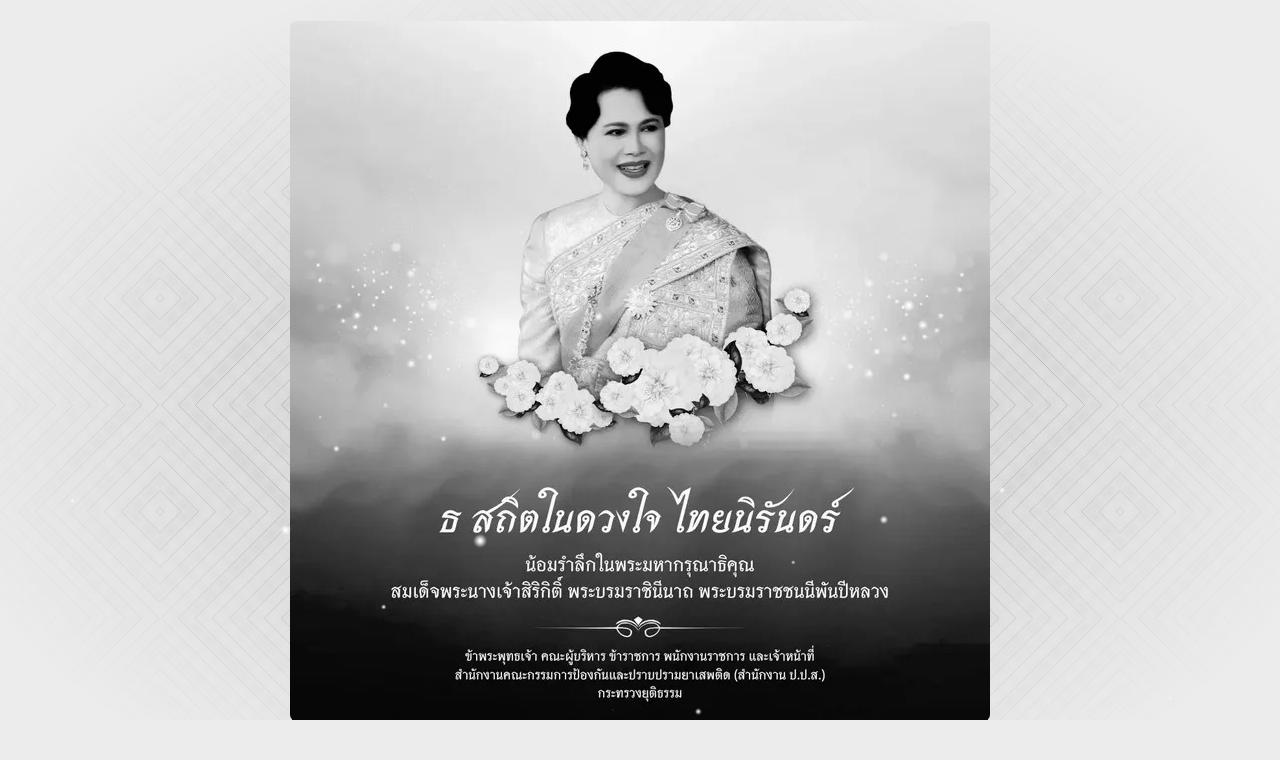

--- FILE ---
content_type: text/html; charset=UTF-8
request_url: https://www.oncb.go.th/oncb_or1/Pages/default.aspx
body_size: 2844
content:
<!doctype html>

<html lang="th" class="light-style layout-wide" dir="ltr" data-theme="theme-default"
    data-assets-path="/" data-template="front-pages" data-style="light">

<head>
    <meta charset="utf-8">
    <meta name="viewport" content="width=device-width, initial-scale=1.0, minimum-scale=1.0, maximum-scale=5.0">
    <meta name="description" content="สำนักงานคณะกรรมการป้องกันและปราบปรามยาเสพติด ย่อว่า สำนักงาน ป.ป.ส. เป็นคณะกรรมการซึ่งกำหนดนโยบายและมาตรการป้องกันและปราบปรามยาเสพติดในประเทศไทย มีประธาน คือ นายกรัฐมนตรีไทย พร้อมด้วยกรรมการโดยตำแหน่ง และกรรมการผู้ทรงคุณวุฒิอื่น ๆ รวม 36 คน หน่วยธุรการของคณะกรรมการ ป.ป.ส.">
    <meta name="keywords" content="ป.ป.ส.,ONCB">

    <title>"สมเด็จพระพันปีหลวง" สวรรคต | สำนักงาน ป.ป.ส. กระทรวงยุติธรรม</title>

    <!-- Favicon -->
    <link rel="shortcut icon" href="/img/favicon.ico" type="image/x-icon">

    <!-- Fonts -->
    <link rel="preconnect" href="https://fonts.googleapis.com">
    <link rel="preconnect" href="https://fonts.gstatic.com" crossorigin>
    <link
        href="https://fonts.googleapis.com/css2?family=IBM+Plex+Sans+Thai+Looped:wght@100;200;300;400;500;600;700&family=IBM+Plex+Sans+Thai:wght@100;200;300;400;500;600;700&display=swap"
        rel="stylesheet">

    <script src="/dist/js/home/helpers.js?v=20241219"></script>

    <link rel="stylesheet" type="text/css" href="/vendor/fonts/tabler-icons.css?v=3.19.0.2">

    <!-- Core CSS -->
    <link rel="stylesheet" href="/vendor/css/core.css?v=20241030">
    <link rel="stylesheet" href="/vendor/css/theme-default.css?v=20241030">

        <!-- Google tag (gtag.js) -->
    <script async src="https://www.googletagmanager.com/gtag/js?id=G-41J577G37P"></script>
    <script>
        window.dataLayer = window.dataLayer || [];
        function gtag() { dataLayer.push(arguments); }
        gtag('js', new Date());

        gtag('config', "G-41J577G37P");
    </script>
    </head>

<body>
    <link rel="stylesheet" type="text/css" href="/dist/css/bootstrap-extended.css?v=20241121">
    <link rel="stylesheet" type="text/css" href="/dist/css/home/common.css?v=20241211">
    <link rel="stylesheet" type="text/css" href="/dist/css/home/welcome.css?v=20241121">

    <style>
        .background {
            background-image: url("/img/bg/bg-white-texture.jpg");
        }
    </style>
    <div class="background"></div>

    <!-- Star up to sky -->
    <div class="circle" style="z-index:100; position: fixed;">
        <div class="circle-container">
            <div class="circle"></div>
        </div>
        <div class="circle-container">
            <div class="circle"></div>
        </div>
        <div class="circle-container">
            <div class="circle"></div>
        </div>
        <div class="circle-container">
            <div class="circle"></div>
        </div>
        <div class="circle-container">
            <div class="circle"></div>
        </div>
        <div class="circle-container">
            <div class="circle"></div>
        </div>
        <div class="circle-container">
            <div class="circle"></div>
        </div>
        <div class="circle-container">
            <div class="circle"></div>
        </div>
        <div class="circle-container">
            <div class="circle"></div>
        </div>
        <div class="circle-container">
            <div class="circle"></div>
        </div>
        <div class="circle-container">
            <div class="circle"></div>
        </div>
        <div class="circle-container">
            <div class="circle"></div>
        </div>
        <div class="circle-container">
            <div class="circle"></div>
        </div>
        <div class="circle-container">
            <div class="circle"></div>
        </div>
        <div class="circle-container">
            <div class="circle"></div>
        </div>
        <div class="circle-container">
            <div class="circle"></div>
        </div>
        <div class="circle-container">
            <div class="circle"></div>
        </div>
        <div class="circle-container">
            <div class="circle"></div>
        </div>
        <div class="circle-container">
            <div class="circle"></div>
        </div>
        <div class="circle-container">
            <div class="circle"></div>
        </div>
        <div class="circle-container">
            <div class="circle"></div>
        </div>
        <div class="circle-container">
            <div class="circle"></div>
        </div>
        <div class="circle-container">
            <div class="circle"></div>
        </div>
        <div class="circle-container">
            <div class="circle"></div>
        </div>
        <div class="circle-container">
            <div class="circle"></div>
        </div>
        <div class="circle-container">
            <div class="circle"></div>
        </div>
        <div class="circle-container">
            <div class="circle"></div>
        </div>
        <div class="circle-container">
            <div class="circle"></div>
        </div>
        <div class="circle-container">
            <div class="circle"></div>
        </div>
        <div class="circle-container">
            <div class="circle"></div>
        </div>
        <div class="circle-container">
            <div class="circle"></div>
        </div>
        <div class="circle-container">
            <div class="circle"></div>
        </div>
        <div class="circle-container">
            <div class="circle"></div>
        </div>
        <div class="circle-container">
            <div class="circle"></div>
        </div>
        <div class="circle-container">
            <div class="circle"></div>
        </div>
        <div class="circle-container">
            <div class="circle"></div>
        </div>
        <div class="circle-container">
            <div class="circle"></div>
        </div>
        <div class="circle-container">
            <div class="circle"></div>
        </div>
        <div class="circle-container">
            <div class="circle"></div>
        </div>
        <div class="circle-container">
            <div class="circle"></div>
        </div>
        <div class="circle-container">
            <div class="circle"></div>
        </div>
        <div class="circle-container">
            <div class="circle"></div>
        </div>
        <div class="circle-container">
            <div class="circle"></div>
        </div>
        <div class="circle-container">
            <div class="circle"></div>
        </div>
        <div class="circle-container">
            <div class="circle"></div>
        </div>
        <div class="circle-container">
            <div class="circle"></div>
        </div>
        <div class="circle-container">
            <div class="circle"></div>
        </div>
        <div class="circle-container">
            <div class="circle"></div>
        </div>
        <div class="circle-container">
            <div class="circle"></div>
        </div>
        <div class="circle-container">
            <div class="circle"></div>
        </div>
        <div class="circle-container">
            <div class="circle"></div>
        </div>
        <div class="circle-container">
            <div class="circle"></div>
        </div>
        <div class="circle-container">
            <div class="circle"></div>
        </div>
        <div class="circle-container">
            <div class="circle"></div>
        </div>
        <div class="circle-container">
            <div class="circle"></div>
        </div>
        <div class="circle-container">
            <div class="circle"></div>
        </div>
        <div class="circle-container">
            <div class="circle"></div>
        </div>
        <div class="circle-container">
            <div class="circle"></div>
        </div>
        <div class="circle-container">
            <div class="circle"></div>
        </div>
        <div class="circle-container">
            <div class="circle"></div>
        </div>
        <div class="circle-container">
            <div class="circle"></div>
        </div>
        <div class="circle-container">
            <div class="circle"></div>
        </div>
        <div class="circle-container">
            <div class="circle"></div>
        </div>
        <div class="circle-container">
            <div class="circle"></div>
        </div>
        <div class="circle-container">
            <div class="circle"></div>
        </div>
        <div class="circle-container">
            <div class="circle"></div>
        </div>
        <div class="circle-container">
            <div class="circle"></div>
        </div>
        <div class="circle-container">
            <div class="circle"></div>
        </div>
        <div class="circle-container">
            <div class="circle"></div>
        </div>
        <div class="circle-container">
            <div class="circle"></div>
        </div>
        <div class="circle-container">
            <div class="circle"></div>
        </div>
        <div class="circle-container">
            <div class="circle"></div>
        </div>
        <div class="circle-container">
            <div class="circle"></div>
        </div>
        <div class="circle-container">
            <div class="circle"></div>
        </div>
        <div class="circle-container">
            <div class="circle"></div>
        </div>
        <div class="circle-container">
            <div class="circle"></div>
        </div>
        <div class="circle-container">
            <div class="circle"></div>
        </div>
        <div class="circle-container">
            <div class="circle"></div>
        </div>
        <div class="circle-container">
            <div class="circle"></div>
        </div>
        <div class="circle-container">
            <div class="circle"></div>
        </div>
        <div class="circle-container">
            <div class="circle"></div>
        </div>
        <div class="circle-container">
            <div class="circle"></div>
        </div>
        <div class="circle-container">
            <div class="circle"></div>
        </div>
        <div class="circle-container">
            <div class="circle"></div>
        </div>
        <div class="circle-container">
            <div class="circle"></div>
        </div>
        <div class="circle-container">
            <div class="circle"></div>
        </div>
        <div class="circle-container">
            <div class="circle"></div>
        </div>
        <div class="circle-container">
            <div class="circle"></div>
        </div>
        <div class="circle-container">
            <div class="circle"></div>
        </div>
        <div class="circle-container">
            <div class="circle"></div>
        </div>
        <div class="circle-container">
            <div class="circle"></div>
        </div>
        <div class="circle-container">
            <div class="circle"></div>
        </div>
        <div class="circle-container">
            <div class="circle"></div>
        </div>
        <div class="circle-container">
            <div class="circle"></div>
        </div>
        <div class="circle-container">
            <div class="circle"></div>
        </div>
        <div class="circle-container">
            <div class="circle"></div>
        </div>
        <div class="circle-container">
            <div class="circle"></div>
        </div>
        <div class="circle-container">
            <div class="circle"></div>
        </div>
        <div class="circle-container">
            <div class="circle"></div>
        </div>
        <div class="circle-container">
            <div class="circle"></div>
        </div>
    </div>
    <!-- Star up to sky -->

    <div class="container d-flex flex-column justify-content-center align-items-center" role="main">
        <div style="text-align:center;">
                        <a href="/banner/38" target="_self">
                <img id="image" src="/storage/preview/banner-image/1920/6925253062db0EnsAF0Vb0i.jpg" class="cover rounded mx-auto d-block mt-5" alt>
            </a>
            
            <h1>
                <button type="button" id="enterWebsite" class="btn btn-default btn-lg px-5 py-2">
                    <span class="ti ti-home-filled me-2 ms-4"></span>เข้าสู่เว็บไซต์                </button>

                            </h1>
        </div>
    </div>

    <canvas id="canvas" style="display:none;"></canvas>

    <script>
        var bgColor = "";
    </script>

    <script>
        var base_url = "/";
        var host_url = "https://www.oncb.go.th/";

        // ฟังก์ชันในการวัดความสูงของ .container และตั้งค่าให้กับ .background
        function updateBackgroundHeight() {
            const container = document.querySelector('.container');
            const background = document.querySelector('.background');

            // วัดความสูงของ .container และปัดเศษเป็นจำนวนเต็ม
            const containerHeight = Math.floor(container.offsetHeight);

            // นำความสูงที่วัดได้ไปกำหนดให้กับ .background
            background.style.height = `${containerHeight}px`;
        }

        // เรียกฟังก์ชันเมื่อโหลดหน้า
        updateBackgroundHeight();

        const image = document.getElementById('image');
        const canvas = document.getElementById('canvas');
        const ctx = canvas.getContext('2d');

        image.onload = function () {
            if (bgColor == '') {
                canvas.width = image.width;
                canvas.height = image.height;
                ctx.drawImage(image, 0, 0, image.width, image.height);

                const imageData = ctx.getImageData(0, 0, image.width, image.height).data;
                const colorCounts = {};
                let maxCount = 0;
                let mostCommonColor = '';

                for (let i = 0; i < imageData.length; i += 4) {
                    const r = imageData[i];
                    const g = imageData[i + 1];
                    const b = imageData[i + 2];
                    const rgb = `${r},${g},${b}`;

                    colorCounts[rgb] = (colorCounts[rgb] || 0) + 1;

                    if (colorCounts[rgb] > maxCount) {
                        maxCount = colorCounts[rgb];
                        mostCommonColor = rgb;
                    }
                }

                // แปลงสีเป็นอ่อนลง 10%
                const [r, g, b] = mostCommonColor.split(',').map(Number);
                const lightenColor = (value) => Math.min(255, Math.floor(value + (255 - value) * 0.4));

                const lighterR = lightenColor(r);
                const lighterG = lightenColor(g);
                const lighterB = lightenColor(b);

                const lighterColor = `rgb(${lighterR}, ${lighterG}, ${lighterB})`;

                // ตั้งค่าสีพื้นหลังใหม่ที่อ่อนลง
                document.body.style.backgroundColor = lighterColor;
            } else {
                document.body.style.backgroundColor = bgColor;
            }

            // เรียกฟังก์ชันเมื่อโหลดหน้า
            updateBackgroundHeight();
        };

        // เช็คว่ารูปโหลดเสร็จหรือยัง
        if (image.complete) {
            image.onload();
        }

        // เรียกฟังก์ชันทุกครั้งที่หน้าจอถูก resize
        window.addEventListener('resize', updateBackgroundHeight);

        // เลือกปุ่มตาม id
        const button = document.getElementById('enterWebsite');

        // เพิ่ม event listener สำหรับการคลิกปุ่ม
        button.addEventListener('click', function () {
            setCookie('welcome', 'true', 1);

            // รีเฟรชหน้าเว็บ
            location.reload();
        });
    </script>

</body>

</html>

--- FILE ---
content_type: text/css
request_url: https://www.oncb.go.th/vendor/css/core.css?v=20241030
body_size: 82233
content:
/*!
 * Bootstrap  v5.3.3 (https://getbootstrap.com/)
 * Copyright 2011-2024 The Bootstrap Authors
 * Licensed under MIT (https://github.com/twbs/bootstrap/blob/main/LICENSE)
 */:root,[data-bs-theme=light]{--bs-blue: #007bff;--bs-indigo: #6610f2;--bs-purple: #7367f0;--bs-pink: #e83e8c;--bs-red: #ff4c51;--bs-orange: #fd7e14;--bs-yellow: #ff9f43;--bs-green: #4CAF50;--bs-teal: #20c997;--bs-cyan: #00bad1;--bs-black: #2f2b3d;--bs-white: #fff;--bs-gray: rgba(47, 43, 61, 0.6);--bs-gray-dark: rgba(47, 43, 61, 0.8);--bs-gray-25: rgba(47, 43, 61, 0.015);--bs-gray-50: rgba(47, 43, 61, 0.06);--bs-primary: #1663d8;--bs-secondary: #5d606a;--bs-success: #4CAF50;--bs-info: #00bad1;--bs-warning: #ff9f43;--bs-danger: #ff4c51;--bs-light: #f8f9fa;--bs-dark: #4b4b4b;--bs-gray: rgba(47, 43, 61, 0.5);--bs-primary-rgb: 22, 99, 216;--bs-secondary-rgb: 93, 96, 106;--bs-success-rgb: 76, 175, 80;--bs-info-rgb: 0, 186, 209;--bs-warning-rgb: 255, 159, 67;--bs-danger-rgb: 255, 76, 81;--bs-light-rgb: 248, 249, 250;--bs-dark-rgb: 75, 75, 75;--bs-gray-rgb: 47, 43, 61;--bs-primary-text-emphasis: #092856;--bs-secondary-text-emphasis: #25262a;--bs-success-text-emphasis: #1e4620;--bs-info-text-emphasis: #004a54;--bs-warning-text-emphasis: #66401b;--bs-danger-text-emphasis: #661e20;--bs-light-text-emphasis: rgba(47, 43, 61, 0.7);--bs-dark-text-emphasis: rgba(47, 43, 61, 0.7);--bs-primary-bg-subtle: #d0e0f7;--bs-secondary-bg-subtle: #dfdfe1;--bs-success-bg-subtle: #dbefdc;--bs-info-bg-subtle: #ccf1f6;--bs-warning-bg-subtle: #ffecd9;--bs-danger-bg-subtle: #ffdbdc;--bs-light-bg-subtle: rgba(245, 244, 245, 0.55);--bs-dark-bg-subtle: rgba(47, 43, 61, 0.4);--bs-primary-border-subtle: #a2c1ef;--bs-secondary-border-subtle: #bebfc3;--bs-success-border-subtle: #b7dfb9;--bs-info-border-subtle: #99e3ed;--bs-warning-border-subtle: #ffd9b4;--bs-danger-border-subtle: #ffb7b9;--bs-light-border-subtle: rgba(47, 43, 61, 0.12);--bs-dark-border-subtle: rgba(47, 43, 61, 0.5);--bs-white-rgb: 255, 255, 255;--bs-black-rgb: 47, 43, 61;--bs-font-sans-serif: "Public Sans", -apple-system, BlinkMacSystemFont, "Segoe UI", "Oxygen", "Ubuntu", "Cantarell", "Fira Sans", "Droid Sans", "Helvetica Neue", sans-serif;--bs-font-monospace: "SFMono-Regular", Menlo, Monaco, Consolas, "Liberation Mono", "Courier New", monospace;--bs-gradient: linear-gradient(180deg, rgba(255, 255, 255, 0.15), rgba(255, 255, 255, 0));--bs-root-font-size: 16px;--bs-body-font-family: var(--bs-font-sans-serif);--bs-body-font-size:0.9375rem;--bs-body-font-weight: 400;--bs-body-line-height: 1.375;--bs-body-color: #202731;--bs-body-color-rgb: 32, 39, 49;--bs-body-bg: #f8f7fa;--bs-body-bg-rgb: 248, 247, 250;--bs-emphasis-color: #2f2b3d;--bs-emphasis-color-rgb: 47, 43, 61;--bs-secondary-color: rgba(32, 39, 49, 0.75);--bs-secondary-color-rgb: 32, 39, 49;--bs-secondary-bg: rgba(47, 43, 61, 0.12);--bs-secondary-bg-rgb: 47, 43, 61;--bs-tertiary-color: rgba(32, 39, 49, 0.5);--bs-tertiary-color-rgb: 32, 39, 49;--bs-tertiary-bg: rgba(47, 43, 61, 0.1);--bs-tertiary-bg-rgb: 47, 43, 61;--bs-heading-color: #444050;--bs-link-color: #1663d8;--bs-link-color-rgb: 22, 99, 216;--bs-link-decoration: none;--bs-link-hover-color: #1459c2;--bs-link-hover-color-rgb: 20, 89, 194;--bs-code-color: #e83e8c;--bs-highlight-color: #202731;--bs-highlight-bg: #ffecd9;--bs-border-width: 1px;--bs-border-style: solid;--bs-border-color: #e6e6e8;--bs-border-color-translucent: rgba(47, 43, 61, 0.175);--bs-border-radius: 0.375rem;--bs-border-radius-sm: 0.25rem;--bs-border-radius-lg: 0.5rem;--bs-border-radius-xl: 0.625rem;--bs-border-radius-xxl: 2rem;--bs-border-radius-2xl: var(--bs-border-radius-xxl);--bs-border-radius-pill: 50rem;--bs-box-shadow: 0 0.1875rem 0.75rem 0 rgba(47, 43, 61, 0.14);--bs-box-shadow-sm: 0 0.125rem 0.5rem 0 rgba(47, 43, 61, 0.12);--bs-box-shadow-lg: 0 0.25rem 1.125rem 0 rgba(47, 43, 61, 0.16);--bs-box-shadow-inset: inset 0 1px 2px rgba(47, 43, 61, 0.075);--bs-focus-ring-width: 0.15rem;--bs-focus-ring-opacity: 0.75;--bs-focus-ring-color: rgba(47, 43, 61, 0.75);--bs-form-valid-color: #4CAF50;--bs-form-valid-border-color: #4CAF50;--bs-form-invalid-color: #ff4c51;--bs-form-invalid-border-color: #ff4c51}*,*::before,*::after{box-sizing:border-box}:root{font-size:var(--bs-root-font-size)}@media(prefers-reduced-motion: no-preference){:root{scroll-behavior:smooth}}body{margin:0;font-family:var(--bs-body-font-family);font-size:var(--bs-body-font-size);font-weight:var(--bs-body-font-weight);line-height:var(--bs-body-line-height);color:var(--bs-body-color);text-align:var(--bs-body-text-align);background-color:var(--bs-body-bg);-webkit-text-size-adjust:100%;-webkit-tap-highlight-color:rgba(47,43,61,0)}hr{margin:1rem 0;color:#e6e6e8;border:0;border-top:var(--bs-border-width) solid;opacity:1}h6,.h6,h5,.h5,h4,.h4,h3,.h3,h2,.h2,h1,.h1{margin-top:0;margin-bottom:1rem;font-weight:500;line-height:1.37;color:var(--bs-heading-color)}h1,.h1{font-size:calc(1.4125rem + 1.95vw)}@media(min-width: 1200px){h1,.h1{font-size:2.875rem}}h2,.h2{font-size:calc(1.3625rem + 1.35vw)}@media(min-width: 1200px){h2,.h2{font-size:2.375rem}}h3,.h3{font-size:calc(1.3rem + 0.6vw)}@media(min-width: 1200px){h3,.h3{font-size:1.75rem}}h4,.h4{font-size:calc(1.275rem + 0.3vw)}@media(min-width: 1200px){h4,.h4{font-size:1.5rem}}h5,.h5{font-size:1.125rem}h6,.h6{font-size:0.9375rem}p{margin-top:0;margin-bottom:1rem}abbr[title]{text-decoration:underline dotted;cursor:help;text-decoration-skip-ink:none}address{margin-bottom:1rem;font-style:normal;line-height:inherit}ol,ul{padding-left:2rem}ol,ul,dl{margin-top:0;margin-bottom:1rem}ol ol,ul ul,ol ul,ul ol{margin-bottom:0}dt{font-weight:500}dd{margin-bottom:.5rem;margin-left:0}blockquote{margin:0 0 1rem}b,strong{font-weight:bolder}small,.small{font-size:0.8125rem}mark,.mark{padding:.1875em;color:var(--bs-highlight-color);background-color:var(--bs-highlight-bg)}sub,sup{position:relative;font-size:0.75em;line-height:0;vertical-align:baseline}sub{bottom:-0.25em}sup{top:-0.5em}a{color:rgba(var(--bs-link-color-rgb), var(--bs-link-opacity, 1));text-decoration:none}a:hover{--bs-link-color-rgb: var(--bs-link-hover-color-rgb)}a:not([href]):not([class]),a:not([href]):not([class]):hover{color:inherit;text-decoration:none}pre,code,kbd,samp{font-family:var(--bs-font-monospace);font-size:1em}pre{display:block;margin-top:0;margin-bottom:1rem;overflow:auto;font-size:0.8125rem}pre code{font-size:inherit;color:inherit;word-break:normal}code{font-size:0.8125rem;color:var(--bs-code-color);word-wrap:break-word}a>code{color:inherit}kbd{padding:.1875rem .375rem;font-size:0.8125rem;color:var(--bs-body-bg);background-color:var(--bs-body-color);border-radius:.25rem}kbd kbd{padding:0;font-size:1em}figure{margin:0 0 1rem}img,svg{vertical-align:middle}table{caption-side:bottom;border-collapse:collapse}caption{padding-top:.782rem;padding-bottom:.782rem;color:#acaab1;text-align:left}th{font-weight:500;text-align:inherit;text-align:-webkit-match-parent}thead,tbody,tfoot,tr,td,th{border-color:inherit;border-style:solid;border-width:0}label{display:inline-block}button{border-radius:0}button:focus:not(:focus-visible){outline:0}input,button,select,optgroup,textarea{margin:0;font-family:inherit;font-size:inherit;line-height:inherit}button,select{text-transform:none}[role=button]{cursor:pointer}select{word-wrap:normal}select:disabled{opacity:1}[list]:not([type=date]):not([type=datetime-local]):not([type=month]):not([type=week]):not([type=time])::-webkit-calendar-picker-indicator{display:none !important}button,[type=button],[type=reset],[type=submit]{-webkit-appearance:button}button:not(:disabled),[type=button]:not(:disabled),[type=reset]:not(:disabled),[type=submit]:not(:disabled){cursor:pointer}::-moz-focus-inner{padding:0;border-style:none}textarea{resize:vertical}fieldset{min-width:0;padding:0;margin:0;border:0}legend{float:left;width:100%;padding:0;margin-bottom:.5rem;font-size:calc(1.275rem + 0.3vw);line-height:inherit}@media(min-width: 1200px){legend{font-size:1.5rem}}legend+*{clear:left}::-webkit-datetime-edit-fields-wrapper,::-webkit-datetime-edit-text,::-webkit-datetime-edit-minute,::-webkit-datetime-edit-hour-field,::-webkit-datetime-edit-day-field,::-webkit-datetime-edit-month-field,::-webkit-datetime-edit-year-field{padding:0}::-webkit-inner-spin-button{height:auto}[type=search]{-webkit-appearance:textfield;outline-offset:-2px}::-webkit-search-decoration{-webkit-appearance:none}::-webkit-color-swatch-wrapper{padding:0}::file-selector-button{font:inherit;-webkit-appearance:button}output{display:inline-block}iframe{border:0}summary{display:list-item;cursor:pointer}progress{vertical-align:baseline}[hidden]{display:none !important}.lead{font-size:1.125rem;font-weight:300}.display-1{font-size:calc(1.6rem + 4.2vw);font-weight:500;line-height:1.37}@media(min-width: 1200px){.display-1{font-size:4.75rem}}.display-2{font-size:calc(1.5625rem + 3.75vw);font-weight:500;line-height:1.37}@media(min-width: 1200px){.display-2{font-size:4.375rem}}.display-3{font-size:calc(1.5125rem + 3.15vw);font-weight:500;line-height:1.37}@media(min-width: 1200px){.display-3{font-size:3.875rem}}.display-4{font-size:calc(1.4625rem + 2.55vw);font-weight:500;line-height:1.37}@media(min-width: 1200px){.display-4{font-size:3.375rem}}.display-5{font-size:calc(1.425rem + 2.1vw);font-weight:500;line-height:1.37}@media(min-width: 1200px){.display-5{font-size:3rem}}.display-6{font-size:calc(1.3875rem + 1.65vw);font-weight:500;line-height:1.37}@media(min-width: 1200px){.display-6{font-size:2.625rem}}.list-unstyled{padding-left:0;list-style:none}.list-inline{padding-left:0;list-style:none}.list-inline-item{display:inline-block}.list-inline-item:not(:last-child){margin-right:.5rem}.initialism{font-size:0.8125rem;text-transform:uppercase}.blockquote{margin-bottom:1rem;font-size:0.9375rem}.blockquote>:last-child{margin-bottom:0}.blockquote-footer{margin-top:-1rem;margin-bottom:1rem;font-size:0.8125rem;color:rgba(47,43,61,.6)}.blockquote-footer::before{content:"— "}.img-fluid{max-width:100%;height:auto}.img-thumbnail{padding:0;background-color:rgba(0,0,0,0);border:0px solid var(--bs-border-color);border-radius:0px;max-width:100%;height:auto}.figure{display:inline-block}.figure-img{margin-bottom:.5rem;line-height:1}.figure-caption{font-size:0.8125rem;color:#acaab1}.container,.container-fluid,.container-xxl,.container-xl,.container-lg,.container-md,.container-sm{--bs-gutter-x: 1.5rem;--bs-gutter-y: 0;width:100%;padding-right:calc(var(--bs-gutter-x)*.5);padding-left:calc(var(--bs-gutter-x)*.5);margin-right:auto;margin-left:auto}@media(min-width: 576px){.container-sm,.container{max-width:540px}}@media(min-width: 768px){.container-md,.container-sm,.container{max-width:720px}}@media(min-width: 992px){.container-lg,.container-md,.container-sm,.container{max-width:960px}}@media(min-width: 1200px){.container-xl,.container-lg,.container-md,.container-sm,.container{max-width:1140px}}@media(min-width: 1400px){.container-xxl,.container-xl,.container-lg,.container-md,.container-sm,.container{max-width:1440px}}:root{--bs-breakpoint-xs: 0;--bs-breakpoint-sm: 576px;--bs-breakpoint-md: 768px;--bs-breakpoint-lg: 992px;--bs-breakpoint-xl: 1200px;--bs-breakpoint-xxl: 1400px}.row{--bs-gutter-x: 1.5rem;--bs-gutter-y: 0;display:flex;flex-wrap:wrap;margin-top:calc(-1*var(--bs-gutter-y));margin-right:calc(-0.5*var(--bs-gutter-x));margin-left:calc(-0.5*var(--bs-gutter-x))}.row>*{flex-shrink:0;width:100%;max-width:100%;padding-right:calc(var(--bs-gutter-x)*.5);padding-left:calc(var(--bs-gutter-x)*.5);margin-top:var(--bs-gutter-y)}.col{flex:1 0 0%}.row-cols-auto>*{flex:0 0 auto;width:auto}.row-cols-1>*{flex:0 0 auto;width:100%}.row-cols-2>*{flex:0 0 auto;width:50%}.row-cols-3>*{flex:0 0 auto;width:33.33333333%}.row-cols-4>*{flex:0 0 auto;width:25%}.row-cols-5>*{flex:0 0 auto;width:20%}.row-cols-6>*{flex:0 0 auto;width:16.66666667%}.col-auto{flex:0 0 auto;width:auto}.col-1{flex:0 0 auto;width:8.33333333%}.col-2{flex:0 0 auto;width:16.66666667%}.col-3{flex:0 0 auto;width:25%}.col-4{flex:0 0 auto;width:33.33333333%}.col-5{flex:0 0 auto;width:41.66666667%}.col-6{flex:0 0 auto;width:50%}.col-7{flex:0 0 auto;width:58.33333333%}.col-8{flex:0 0 auto;width:66.66666667%}.col-9{flex:0 0 auto;width:75%}.col-10{flex:0 0 auto;width:83.33333333%}.col-11{flex:0 0 auto;width:91.66666667%}.col-12{flex:0 0 auto;width:100%}.offset-1{margin-left:8.33333333%}.offset-2{margin-left:16.66666667%}.offset-3{margin-left:25%}.offset-4{margin-left:33.33333333%}.offset-5{margin-left:41.66666667%}.offset-6{margin-left:50%}.offset-7{margin-left:58.33333333%}.offset-8{margin-left:66.66666667%}.offset-9{margin-left:75%}.offset-10{margin-left:83.33333333%}.offset-11{margin-left:91.66666667%}.g-0,.gx-0{--bs-gutter-x: 0}.g-0,.gy-0{--bs-gutter-y: 0}.g-50,.gx-50{--bs-gutter-x: 0.125rem}.g-50,.gy-50{--bs-gutter-y: 0.125rem}.g-1,.gx-1{--bs-gutter-x: 0.25rem}.g-1,.gy-1{--bs-gutter-y: 0.25rem}.g-1_5,.gx-1_5{--bs-gutter-x: 0.375rem}.g-1_5,.gy-1_5{--bs-gutter-y: 0.375rem}.g-2,.gx-2{--bs-gutter-x: 0.5rem}.g-2,.gy-2{--bs-gutter-y: 0.5rem}.g-3,.gx-3{--bs-gutter-x: 0.75rem}.g-3,.gy-3{--bs-gutter-y: 0.75rem}.g-4,.gx-4{--bs-gutter-x: 1rem}.g-4,.gy-4{--bs-gutter-y: 1rem}.g-5,.gx-5{--bs-gutter-x: 1.25rem}.g-5,.gy-5{--bs-gutter-y: 1.25rem}.g-6,.gx-6{--bs-gutter-x: 1.5rem}.g-6,.gy-6{--bs-gutter-y: 1.5rem}.g-7,.gx-7{--bs-gutter-x: 1.75rem}.g-7,.gy-7{--bs-gutter-y: 1.75rem}.g-8,.gx-8{--bs-gutter-x: 2rem}.g-8,.gy-8{--bs-gutter-y: 2rem}.g-9,.gx-9{--bs-gutter-x: 2.25rem}.g-9,.gy-9{--bs-gutter-y: 2.25rem}.g-10,.gx-10{--bs-gutter-x: 2.5rem}.g-10,.gy-10{--bs-gutter-y: 2.5rem}.g-11,.gx-11{--bs-gutter-x: 2.75rem}.g-11,.gy-11{--bs-gutter-y: 2.75rem}.g-12,.gx-12{--bs-gutter-x: 3rem}.g-12,.gy-12{--bs-gutter-y: 3rem}@media(min-width: 576px){.col-sm{flex:1 0 0%}.row-cols-sm-auto>*{flex:0 0 auto;width:auto}.row-cols-sm-1>*{flex:0 0 auto;width:100%}.row-cols-sm-2>*{flex:0 0 auto;width:50%}.row-cols-sm-3>*{flex:0 0 auto;width:33.33333333%}.row-cols-sm-4>*{flex:0 0 auto;width:25%}.row-cols-sm-5>*{flex:0 0 auto;width:20%}.row-cols-sm-6>*{flex:0 0 auto;width:16.66666667%}.col-sm-auto{flex:0 0 auto;width:auto}.col-sm-1{flex:0 0 auto;width:8.33333333%}.col-sm-2{flex:0 0 auto;width:16.66666667%}.col-sm-3{flex:0 0 auto;width:25%}.col-sm-4{flex:0 0 auto;width:33.33333333%}.col-sm-5{flex:0 0 auto;width:41.66666667%}.col-sm-6{flex:0 0 auto;width:50%}.col-sm-7{flex:0 0 auto;width:58.33333333%}.col-sm-8{flex:0 0 auto;width:66.66666667%}.col-sm-9{flex:0 0 auto;width:75%}.col-sm-10{flex:0 0 auto;width:83.33333333%}.col-sm-11{flex:0 0 auto;width:91.66666667%}.col-sm-12{flex:0 0 auto;width:100%}.offset-sm-0{margin-left:0}.offset-sm-1{margin-left:8.33333333%}.offset-sm-2{margin-left:16.66666667%}.offset-sm-3{margin-left:25%}.offset-sm-4{margin-left:33.33333333%}.offset-sm-5{margin-left:41.66666667%}.offset-sm-6{margin-left:50%}.offset-sm-7{margin-left:58.33333333%}.offset-sm-8{margin-left:66.66666667%}.offset-sm-9{margin-left:75%}.offset-sm-10{margin-left:83.33333333%}.offset-sm-11{margin-left:91.66666667%}.g-sm-0,.gx-sm-0{--bs-gutter-x: 0}.g-sm-0,.gy-sm-0{--bs-gutter-y: 0}.g-sm-50,.gx-sm-50{--bs-gutter-x: 0.125rem}.g-sm-50,.gy-sm-50{--bs-gutter-y: 0.125rem}.g-sm-1,.gx-sm-1{--bs-gutter-x: 0.25rem}.g-sm-1,.gy-sm-1{--bs-gutter-y: 0.25rem}.g-sm-1_5,.gx-sm-1_5{--bs-gutter-x: 0.375rem}.g-sm-1_5,.gy-sm-1_5{--bs-gutter-y: 0.375rem}.g-sm-2,.gx-sm-2{--bs-gutter-x: 0.5rem}.g-sm-2,.gy-sm-2{--bs-gutter-y: 0.5rem}.g-sm-3,.gx-sm-3{--bs-gutter-x: 0.75rem}.g-sm-3,.gy-sm-3{--bs-gutter-y: 0.75rem}.g-sm-4,.gx-sm-4{--bs-gutter-x: 1rem}.g-sm-4,.gy-sm-4{--bs-gutter-y: 1rem}.g-sm-5,.gx-sm-5{--bs-gutter-x: 1.25rem}.g-sm-5,.gy-sm-5{--bs-gutter-y: 1.25rem}.g-sm-6,.gx-sm-6{--bs-gutter-x: 1.5rem}.g-sm-6,.gy-sm-6{--bs-gutter-y: 1.5rem}.g-sm-7,.gx-sm-7{--bs-gutter-x: 1.75rem}.g-sm-7,.gy-sm-7{--bs-gutter-y: 1.75rem}.g-sm-8,.gx-sm-8{--bs-gutter-x: 2rem}.g-sm-8,.gy-sm-8{--bs-gutter-y: 2rem}.g-sm-9,.gx-sm-9{--bs-gutter-x: 2.25rem}.g-sm-9,.gy-sm-9{--bs-gutter-y: 2.25rem}.g-sm-10,.gx-sm-10{--bs-gutter-x: 2.5rem}.g-sm-10,.gy-sm-10{--bs-gutter-y: 2.5rem}.g-sm-11,.gx-sm-11{--bs-gutter-x: 2.75rem}.g-sm-11,.gy-sm-11{--bs-gutter-y: 2.75rem}.g-sm-12,.gx-sm-12{--bs-gutter-x: 3rem}.g-sm-12,.gy-sm-12{--bs-gutter-y: 3rem}}@media(min-width: 768px){.col-md{flex:1 0 0%}.row-cols-md-auto>*{flex:0 0 auto;width:auto}.row-cols-md-1>*{flex:0 0 auto;width:100%}.row-cols-md-2>*{flex:0 0 auto;width:50%}.row-cols-md-3>*{flex:0 0 auto;width:33.33333333%}.row-cols-md-4>*{flex:0 0 auto;width:25%}.row-cols-md-5>*{flex:0 0 auto;width:20%}.row-cols-md-6>*{flex:0 0 auto;width:16.66666667%}.col-md-auto{flex:0 0 auto;width:auto}.col-md-1{flex:0 0 auto;width:8.33333333%}.col-md-2{flex:0 0 auto;width:16.66666667%}.col-md-3{flex:0 0 auto;width:25%}.col-md-4{flex:0 0 auto;width:33.33333333%}.col-md-5{flex:0 0 auto;width:41.66666667%}.col-md-6{flex:0 0 auto;width:50%}.col-md-7{flex:0 0 auto;width:58.33333333%}.col-md-8{flex:0 0 auto;width:66.66666667%}.col-md-9{flex:0 0 auto;width:75%}.col-md-10{flex:0 0 auto;width:83.33333333%}.col-md-11{flex:0 0 auto;width:91.66666667%}.col-md-12{flex:0 0 auto;width:100%}.offset-md-0{margin-left:0}.offset-md-1{margin-left:8.33333333%}.offset-md-2{margin-left:16.66666667%}.offset-md-3{margin-left:25%}.offset-md-4{margin-left:33.33333333%}.offset-md-5{margin-left:41.66666667%}.offset-md-6{margin-left:50%}.offset-md-7{margin-left:58.33333333%}.offset-md-8{margin-left:66.66666667%}.offset-md-9{margin-left:75%}.offset-md-10{margin-left:83.33333333%}.offset-md-11{margin-left:91.66666667%}.g-md-0,.gx-md-0{--bs-gutter-x: 0}.g-md-0,.gy-md-0{--bs-gutter-y: 0}.g-md-50,.gx-md-50{--bs-gutter-x: 0.125rem}.g-md-50,.gy-md-50{--bs-gutter-y: 0.125rem}.g-md-1,.gx-md-1{--bs-gutter-x: 0.25rem}.g-md-1,.gy-md-1{--bs-gutter-y: 0.25rem}.g-md-1_5,.gx-md-1_5{--bs-gutter-x: 0.375rem}.g-md-1_5,.gy-md-1_5{--bs-gutter-y: 0.375rem}.g-md-2,.gx-md-2{--bs-gutter-x: 0.5rem}.g-md-2,.gy-md-2{--bs-gutter-y: 0.5rem}.g-md-3,.gx-md-3{--bs-gutter-x: 0.75rem}.g-md-3,.gy-md-3{--bs-gutter-y: 0.75rem}.g-md-4,.gx-md-4{--bs-gutter-x: 1rem}.g-md-4,.gy-md-4{--bs-gutter-y: 1rem}.g-md-5,.gx-md-5{--bs-gutter-x: 1.25rem}.g-md-5,.gy-md-5{--bs-gutter-y: 1.25rem}.g-md-6,.gx-md-6{--bs-gutter-x: 1.5rem}.g-md-6,.gy-md-6{--bs-gutter-y: 1.5rem}.g-md-7,.gx-md-7{--bs-gutter-x: 1.75rem}.g-md-7,.gy-md-7{--bs-gutter-y: 1.75rem}.g-md-8,.gx-md-8{--bs-gutter-x: 2rem}.g-md-8,.gy-md-8{--bs-gutter-y: 2rem}.g-md-9,.gx-md-9{--bs-gutter-x: 2.25rem}.g-md-9,.gy-md-9{--bs-gutter-y: 2.25rem}.g-md-10,.gx-md-10{--bs-gutter-x: 2.5rem}.g-md-10,.gy-md-10{--bs-gutter-y: 2.5rem}.g-md-11,.gx-md-11{--bs-gutter-x: 2.75rem}.g-md-11,.gy-md-11{--bs-gutter-y: 2.75rem}.g-md-12,.gx-md-12{--bs-gutter-x: 3rem}.g-md-12,.gy-md-12{--bs-gutter-y: 3rem}}@media(min-width: 992px){.col-lg{flex:1 0 0%}.row-cols-lg-auto>*{flex:0 0 auto;width:auto}.row-cols-lg-1>*{flex:0 0 auto;width:100%}.row-cols-lg-2>*{flex:0 0 auto;width:50%}.row-cols-lg-3>*{flex:0 0 auto;width:33.33333333%}.row-cols-lg-4>*{flex:0 0 auto;width:25%}.row-cols-lg-5>*{flex:0 0 auto;width:20%}.row-cols-lg-6>*{flex:0 0 auto;width:16.66666667%}.col-lg-auto{flex:0 0 auto;width:auto}.col-lg-1{flex:0 0 auto;width:8.33333333%}.col-lg-2{flex:0 0 auto;width:16.66666667%}.col-lg-3{flex:0 0 auto;width:25%}.col-lg-4{flex:0 0 auto;width:33.33333333%}.col-lg-5{flex:0 0 auto;width:41.66666667%}.col-lg-6{flex:0 0 auto;width:50%}.col-lg-7{flex:0 0 auto;width:58.33333333%}.col-lg-8{flex:0 0 auto;width:66.66666667%}.col-lg-9{flex:0 0 auto;width:75%}.col-lg-10{flex:0 0 auto;width:83.33333333%}.col-lg-11{flex:0 0 auto;width:91.66666667%}.col-lg-12{flex:0 0 auto;width:100%}.offset-lg-0{margin-left:0}.offset-lg-1{margin-left:8.33333333%}.offset-lg-2{margin-left:16.66666667%}.offset-lg-3{margin-left:25%}.offset-lg-4{margin-left:33.33333333%}.offset-lg-5{margin-left:41.66666667%}.offset-lg-6{margin-left:50%}.offset-lg-7{margin-left:58.33333333%}.offset-lg-8{margin-left:66.66666667%}.offset-lg-9{margin-left:75%}.offset-lg-10{margin-left:83.33333333%}.offset-lg-11{margin-left:91.66666667%}.g-lg-0,.gx-lg-0{--bs-gutter-x: 0}.g-lg-0,.gy-lg-0{--bs-gutter-y: 0}.g-lg-50,.gx-lg-50{--bs-gutter-x: 0.125rem}.g-lg-50,.gy-lg-50{--bs-gutter-y: 0.125rem}.g-lg-1,.gx-lg-1{--bs-gutter-x: 0.25rem}.g-lg-1,.gy-lg-1{--bs-gutter-y: 0.25rem}.g-lg-1_5,.gx-lg-1_5{--bs-gutter-x: 0.375rem}.g-lg-1_5,.gy-lg-1_5{--bs-gutter-y: 0.375rem}.g-lg-2,.gx-lg-2{--bs-gutter-x: 0.5rem}.g-lg-2,.gy-lg-2{--bs-gutter-y: 0.5rem}.g-lg-3,.gx-lg-3{--bs-gutter-x: 0.75rem}.g-lg-3,.gy-lg-3{--bs-gutter-y: 0.75rem}.g-lg-4,.gx-lg-4{--bs-gutter-x: 1rem}.g-lg-4,.gy-lg-4{--bs-gutter-y: 1rem}.g-lg-5,.gx-lg-5{--bs-gutter-x: 1.25rem}.g-lg-5,.gy-lg-5{--bs-gutter-y: 1.25rem}.g-lg-6,.gx-lg-6{--bs-gutter-x: 1.5rem}.g-lg-6,.gy-lg-6{--bs-gutter-y: 1.5rem}.g-lg-7,.gx-lg-7{--bs-gutter-x: 1.75rem}.g-lg-7,.gy-lg-7{--bs-gutter-y: 1.75rem}.g-lg-8,.gx-lg-8{--bs-gutter-x: 2rem}.g-lg-8,.gy-lg-8{--bs-gutter-y: 2rem}.g-lg-9,.gx-lg-9{--bs-gutter-x: 2.25rem}.g-lg-9,.gy-lg-9{--bs-gutter-y: 2.25rem}.g-lg-10,.gx-lg-10{--bs-gutter-x: 2.5rem}.g-lg-10,.gy-lg-10{--bs-gutter-y: 2.5rem}.g-lg-11,.gx-lg-11{--bs-gutter-x: 2.75rem}.g-lg-11,.gy-lg-11{--bs-gutter-y: 2.75rem}.g-lg-12,.gx-lg-12{--bs-gutter-x: 3rem}.g-lg-12,.gy-lg-12{--bs-gutter-y: 3rem}}@media(min-width: 1200px){.col-xl{flex:1 0 0%}.row-cols-xl-auto>*{flex:0 0 auto;width:auto}.row-cols-xl-1>*{flex:0 0 auto;width:100%}.row-cols-xl-2>*{flex:0 0 auto;width:50%}.row-cols-xl-3>*{flex:0 0 auto;width:33.33333333%}.row-cols-xl-4>*{flex:0 0 auto;width:25%}.row-cols-xl-5>*{flex:0 0 auto;width:20%}.row-cols-xl-6>*{flex:0 0 auto;width:16.66666667%}.col-xl-auto{flex:0 0 auto;width:auto}.col-xl-1{flex:0 0 auto;width:8.33333333%}.col-xl-2{flex:0 0 auto;width:16.66666667%}.col-xl-3{flex:0 0 auto;width:25%}.col-xl-4{flex:0 0 auto;width:33.33333333%}.col-xl-5{flex:0 0 auto;width:41.66666667%}.col-xl-6{flex:0 0 auto;width:50%}.col-xl-7{flex:0 0 auto;width:58.33333333%}.col-xl-8{flex:0 0 auto;width:66.66666667%}.col-xl-9{flex:0 0 auto;width:75%}.col-xl-10{flex:0 0 auto;width:83.33333333%}.col-xl-11{flex:0 0 auto;width:91.66666667%}.col-xl-12{flex:0 0 auto;width:100%}.offset-xl-0{margin-left:0}.offset-xl-1{margin-left:8.33333333%}.offset-xl-2{margin-left:16.66666667%}.offset-xl-3{margin-left:25%}.offset-xl-4{margin-left:33.33333333%}.offset-xl-5{margin-left:41.66666667%}.offset-xl-6{margin-left:50%}.offset-xl-7{margin-left:58.33333333%}.offset-xl-8{margin-left:66.66666667%}.offset-xl-9{margin-left:75%}.offset-xl-10{margin-left:83.33333333%}.offset-xl-11{margin-left:91.66666667%}.g-xl-0,.gx-xl-0{--bs-gutter-x: 0}.g-xl-0,.gy-xl-0{--bs-gutter-y: 0}.g-xl-50,.gx-xl-50{--bs-gutter-x: 0.125rem}.g-xl-50,.gy-xl-50{--bs-gutter-y: 0.125rem}.g-xl-1,.gx-xl-1{--bs-gutter-x: 0.25rem}.g-xl-1,.gy-xl-1{--bs-gutter-y: 0.25rem}.g-xl-1_5,.gx-xl-1_5{--bs-gutter-x: 0.375rem}.g-xl-1_5,.gy-xl-1_5{--bs-gutter-y: 0.375rem}.g-xl-2,.gx-xl-2{--bs-gutter-x: 0.5rem}.g-xl-2,.gy-xl-2{--bs-gutter-y: 0.5rem}.g-xl-3,.gx-xl-3{--bs-gutter-x: 0.75rem}.g-xl-3,.gy-xl-3{--bs-gutter-y: 0.75rem}.g-xl-4,.gx-xl-4{--bs-gutter-x: 1rem}.g-xl-4,.gy-xl-4{--bs-gutter-y: 1rem}.g-xl-5,.gx-xl-5{--bs-gutter-x: 1.25rem}.g-xl-5,.gy-xl-5{--bs-gutter-y: 1.25rem}.g-xl-6,.gx-xl-6{--bs-gutter-x: 1.5rem}.g-xl-6,.gy-xl-6{--bs-gutter-y: 1.5rem}.g-xl-7,.gx-xl-7{--bs-gutter-x: 1.75rem}.g-xl-7,.gy-xl-7{--bs-gutter-y: 1.75rem}.g-xl-8,.gx-xl-8{--bs-gutter-x: 2rem}.g-xl-8,.gy-xl-8{--bs-gutter-y: 2rem}.g-xl-9,.gx-xl-9{--bs-gutter-x: 2.25rem}.g-xl-9,.gy-xl-9{--bs-gutter-y: 2.25rem}.g-xl-10,.gx-xl-10{--bs-gutter-x: 2.5rem}.g-xl-10,.gy-xl-10{--bs-gutter-y: 2.5rem}.g-xl-11,.gx-xl-11{--bs-gutter-x: 2.75rem}.g-xl-11,.gy-xl-11{--bs-gutter-y: 2.75rem}.g-xl-12,.gx-xl-12{--bs-gutter-x: 3rem}.g-xl-12,.gy-xl-12{--bs-gutter-y: 3rem}}@media(min-width: 1400px){.col-xxl{flex:1 0 0%}.row-cols-xxl-auto>*{flex:0 0 auto;width:auto}.row-cols-xxl-1>*{flex:0 0 auto;width:100%}.row-cols-xxl-2>*{flex:0 0 auto;width:50%}.row-cols-xxl-3>*{flex:0 0 auto;width:33.33333333%}.row-cols-xxl-4>*{flex:0 0 auto;width:25%}.row-cols-xxl-5>*{flex:0 0 auto;width:20%}.row-cols-xxl-6>*{flex:0 0 auto;width:16.66666667%}.col-xxl-auto{flex:0 0 auto;width:auto}.col-xxl-1{flex:0 0 auto;width:8.33333333%}.col-xxl-2{flex:0 0 auto;width:16.66666667%}.col-xxl-3{flex:0 0 auto;width:25%}.col-xxl-4{flex:0 0 auto;width:33.33333333%}.col-xxl-5{flex:0 0 auto;width:41.66666667%}.col-xxl-6{flex:0 0 auto;width:50%}.col-xxl-7{flex:0 0 auto;width:58.33333333%}.col-xxl-8{flex:0 0 auto;width:66.66666667%}.col-xxl-9{flex:0 0 auto;width:75%}.col-xxl-10{flex:0 0 auto;width:83.33333333%}.col-xxl-11{flex:0 0 auto;width:91.66666667%}.col-xxl-12{flex:0 0 auto;width:100%}.offset-xxl-0{margin-left:0}.offset-xxl-1{margin-left:8.33333333%}.offset-xxl-2{margin-left:16.66666667%}.offset-xxl-3{margin-left:25%}.offset-xxl-4{margin-left:33.33333333%}.offset-xxl-5{margin-left:41.66666667%}.offset-xxl-6{margin-left:50%}.offset-xxl-7{margin-left:58.33333333%}.offset-xxl-8{margin-left:66.66666667%}.offset-xxl-9{margin-left:75%}.offset-xxl-10{margin-left:83.33333333%}.offset-xxl-11{margin-left:91.66666667%}.g-xxl-0,.gx-xxl-0{--bs-gutter-x: 0}.g-xxl-0,.gy-xxl-0{--bs-gutter-y: 0}.g-xxl-50,.gx-xxl-50{--bs-gutter-x: 0.125rem}.g-xxl-50,.gy-xxl-50{--bs-gutter-y: 0.125rem}.g-xxl-1,.gx-xxl-1{--bs-gutter-x: 0.25rem}.g-xxl-1,.gy-xxl-1{--bs-gutter-y: 0.25rem}.g-xxl-1_5,.gx-xxl-1_5{--bs-gutter-x: 0.375rem}.g-xxl-1_5,.gy-xxl-1_5{--bs-gutter-y: 0.375rem}.g-xxl-2,.gx-xxl-2{--bs-gutter-x: 0.5rem}.g-xxl-2,.gy-xxl-2{--bs-gutter-y: 0.5rem}.g-xxl-3,.gx-xxl-3{--bs-gutter-x: 0.75rem}.g-xxl-3,.gy-xxl-3{--bs-gutter-y: 0.75rem}.g-xxl-4,.gx-xxl-4{--bs-gutter-x: 1rem}.g-xxl-4,.gy-xxl-4{--bs-gutter-y: 1rem}.g-xxl-5,.gx-xxl-5{--bs-gutter-x: 1.25rem}.g-xxl-5,.gy-xxl-5{--bs-gutter-y: 1.25rem}.g-xxl-6,.gx-xxl-6{--bs-gutter-x: 1.5rem}.g-xxl-6,.gy-xxl-6{--bs-gutter-y: 1.5rem}.g-xxl-7,.gx-xxl-7{--bs-gutter-x: 1.75rem}.g-xxl-7,.gy-xxl-7{--bs-gutter-y: 1.75rem}.g-xxl-8,.gx-xxl-8{--bs-gutter-x: 2rem}.g-xxl-8,.gy-xxl-8{--bs-gutter-y: 2rem}.g-xxl-9,.gx-xxl-9{--bs-gutter-x: 2.25rem}.g-xxl-9,.gy-xxl-9{--bs-gutter-y: 2.25rem}.g-xxl-10,.gx-xxl-10{--bs-gutter-x: 2.5rem}.g-xxl-10,.gy-xxl-10{--bs-gutter-y: 2.5rem}.g-xxl-11,.gx-xxl-11{--bs-gutter-x: 2.75rem}.g-xxl-11,.gy-xxl-11{--bs-gutter-y: 2.75rem}.g-xxl-12,.gx-xxl-12{--bs-gutter-x: 3rem}.g-xxl-12,.gy-xxl-12{--bs-gutter-y: 3rem}}.table{--bs-table-color-type: initial;--bs-table-bg-type: initial;--bs-table-color-state: initial;--bs-table-bg-state: initial;--bs-table-color: var(--bs-body-color);--bs-table-bg: transparent;--bs-table-border-color: #e6e6e8;--bs-table-accent-bg: transparent;--bs-table-striped-color: var(--bs-body-color);--bs-table-striped-bg: #f3f2f3;--bs-table-active-color: #202731;--bs-table-active-bg: rgba(22, 99, 216, 0.08);--bs-table-hover-color: var(--bs-body-color);--bs-table-hover-bg: rgba(47, 43, 61, 0.06);width:100%;margin-bottom:1rem;vertical-align:middle;border-color:var(--bs-table-border-color)}.table>:not(caption)>*>*{padding:.782rem 1.25rem;color:var(--bs-table-color-state, var(--bs-table-color-type, var(--bs-table-color)));background-color:var(--bs-table-bg);border-bottom-width:var(--bs-border-width);box-shadow:inset 0 0 0 9999px var(--bs-table-bg-state, var(--bs-table-bg-type, var(--bs-table-accent-bg)))}.table>tbody{vertical-align:inherit}.table>thead{vertical-align:bottom}.table-group-divider{border-top:calc(var(--bs-border-width)*2) solid #e6e6e8}.caption-top{caption-side:top}.table-sm>:not(caption)>*>*{padding:.594rem 1.25rem}.table-bordered>:not(caption)>*{border-width:var(--bs-border-width) 0}.table-bordered>:not(caption)>*>*{border-width:0 var(--bs-border-width)}.table-borderless>:not(caption)>*>*{border-bottom-width:0}.table-borderless>:not(:first-child){border-top-width:0}.table-striped>tbody>tr:nth-of-type(even)>*{--bs-table-color-type: var(--bs-table-striped-color);--bs-table-bg-type: var(--bs-table-striped-bg)}.table-striped-columns>:not(caption)>tr>:nth-child(even){--bs-table-color-type: var(--bs-table-striped-color);--bs-table-bg-type: var(--bs-table-striped-bg)}.table-active{--bs-table-color-state: var(--bs-table-active-color);--bs-table-bg-state: var(--bs-table-active-bg)}.table-hover>tbody>tr:hover>*{--bs-table-color-state: var(--bs-table-hover-color);--bs-table-bg-state: var(--bs-table-hover-bg)}.table-primary{--bs-table-color: #2f2b3d;--bs-table-bg: #dae6f9;--bs-table-border-color: #c5d0e2;--bs-table-striped-bg: #d0dbee;--bs-table-striped-color: #2f2b3d;--bs-table-active-bg: #ccd7ea;--bs-table-active-color: #2f2b3d;--bs-table-hover-bg: #d0dbee;--bs-table-hover-color: #2f2b3d;color:var(--bs-table-color);border-color:var(--bs-table-border-color)}.table-secondary{--bs-table-color: #2f2b3d;--bs-table-bg: #e5e6e7;--bs-table-border-color: #cfd0d3;--bs-table-striped-bg: #dadbdd;--bs-table-striped-color: #2f2b3d;--bs-table-active-bg: #d6d7d9;--bs-table-active-color: #2f2b3d;--bs-table-hover-bg: #dadbdd;--bs-table-hover-color: #2f2b3d;color:var(--bs-table-color);border-color:var(--bs-table-border-color)}.table-success{--bs-table-color: #2f2b3d;--bs-table-bg: #e2f2e3;--bs-table-border-color: #cddacf;--bs-table-striped-bg: #d7e6d9;--bs-table-striped-color: #2f2b3d;--bs-table-active-bg: #d4e2d6;--bs-table-active-color: #2f2b3d;--bs-table-hover-bg: #d7e6d9;--bs-table-hover-color: #2f2b3d;color:var(--bs-table-color);border-color:var(--bs-table-border-color)}.table-info{--bs-table-color: #2f2b3d;--bs-table-bg: #d6f4f8;--bs-table-border-color: #c2dce2;--bs-table-striped-bg: #cce8ed;--bs-table-striped-color: #2f2b3d;--bs-table-active-bg: #c9e4e9;--bs-table-active-color: #2f2b3d;--bs-table-hover-bg: #cce8ed;--bs-table-hover-color: #2f2b3d;color:var(--bs-table-color);border-color:var(--bs-table-border-color)}.table-warning{--bs-table-color: #2f2b3d;--bs-table-bg: #fff0e1;--bs-table-border-color: #e6d8cd;--bs-table-striped-bg: #f3e4d7;--bs-table-striped-color: #2f2b3d;--bs-table-active-bg: #eee0d4;--bs-table-active-color: #2f2b3d;--bs-table-hover-bg: #f3e4d7;--bs-table-hover-color: #2f2b3d;color:var(--bs-table-color);border-color:var(--bs-table-border-color)}.table-danger{--bs-table-color: #2f2b3d;--bs-table-bg: #ffe2e3;--bs-table-border-color: #e6cccf;--bs-table-striped-bg: #f3d7d9;--bs-table-striped-color: #2f2b3d;--bs-table-active-bg: #eed3d6;--bs-table-active-color: #2f2b3d;--bs-table-hover-bg: #f3d7d9;--bs-table-hover-color: #2f2b3d;color:var(--bs-table-color);border-color:var(--bs-table-border-color)}.table-light{--bs-table-color: #2f2b3d;--bs-table-bg: #eaeaec;--bs-table-border-color: #d4d3d7;--bs-table-striped-bg: #dfdfe2;--bs-table-striped-color: #2f2b3d;--bs-table-active-bg: #dbdbde;--bs-table-active-color: #2f2b3d;--bs-table-hover-bg: #dfdfe2;--bs-table-hover-color: #2f2b3d;color:var(--bs-table-color);border-color:var(--bs-table-border-color)}.table-dark{--bs-table-color: #fff;--bs-table-bg: #4b4b4b;--bs-table-border-color: #616161;--bs-table-striped-bg: #565656;--bs-table-striped-color: #fff;--bs-table-active-bg: #595959;--bs-table-active-color: #fff;--bs-table-hover-bg: #565656;--bs-table-hover-color: #fff;color:var(--bs-table-color);border-color:var(--bs-table-border-color)}.table-responsive{overflow-x:auto;-webkit-overflow-scrolling:touch}@media(max-width: 575.98px){.table-responsive-sm{overflow-x:auto;-webkit-overflow-scrolling:touch}}@media(max-width: 767.98px){.table-responsive-md{overflow-x:auto;-webkit-overflow-scrolling:touch}}@media(max-width: 991.98px){.table-responsive-lg{overflow-x:auto;-webkit-overflow-scrolling:touch}}@media(max-width: 1199.98px){.table-responsive-xl{overflow-x:auto;-webkit-overflow-scrolling:touch}}@media(max-width: 1399.98px){.table-responsive-xxl{overflow-x:auto;-webkit-overflow-scrolling:touch}}.form-label{margin-bottom:.25rem;font-size:0.8125rem;color:#444050}.col-form-label{padding-top:calc(0.426rem + var(--bs-border-width));padding-bottom:calc(0.426rem + var(--bs-border-width));margin-bottom:0;font-size:inherit;line-height:1.625;color:#444050}.col-form-label-lg{padding-top:calc(0.575rem + var(--bs-border-width));padding-bottom:calc(0.575rem + var(--bs-border-width));font-size:1.0625rem}.col-form-label-sm{padding-top:calc(0.215rem + var(--bs-border-width));padding-bottom:calc(0.215rem + var(--bs-border-width));font-size:0.8125rem}.form-text{margin-top:.25rem;font-size:0.8125rem;color:#202731}.form-control{display:block;width:100%;padding:.426rem .9375rem;font-size:0.9375rem;font-weight:400;line-height:1.625;color:#444050;appearance:none;background-color:rgba(0,0,0,0);background-clip:padding-box;border:var(--bs-border-width) solid #d1d0d4;border-radius:var(--bs-border-radius);transition:border-color .15s ease-in-out,box-shadow .15s ease-in-out}@media(prefers-reduced-motion: reduce){.form-control{transition:none}}.form-control[type=file]{overflow:hidden}.form-control[type=file]:not(:disabled):not([readonly]){cursor:pointer}.form-control:focus{color:#444050;background-color:rgba(0,0,0,0);border-color:#1663d8;outline:0;box-shadow:0 2px 6px 0 rgba(22,99,216,.3)}.form-control::-webkit-date-and-time-value{min-width:85px;height:1.625em;margin:0}.form-control::-webkit-datetime-edit{display:block;padding:0}.form-control::placeholder{color:#acaab1;opacity:1}.form-control:disabled{color:#acaab1;background-color:#f3f2f3;border-color:#cdccd0;opacity:1}.form-control::file-selector-button{padding:.426rem .9375rem;margin:-0.426rem -0.9375rem;margin-inline-end:.9375rem;color:#444050;background-color:rgba(0,0,0,0);pointer-events:none;border-color:inherit;border-style:solid;border-width:0;border-inline-end-width:var(--bs-border-width);border-radius:0;transition:all .2s ease-in-out}@media(prefers-reduced-motion: reduce){.form-control::file-selector-button{transition:none}}.form-control:hover:not(:disabled):not([readonly])::file-selector-button{background-color:rgba(0,0,0,.05)}.form-control-plaintext{display:block;width:100%;padding:.426rem 0;margin-bottom:0;line-height:1.625;color:#444050;background-color:rgba(0,0,0,0);border:solid rgba(0,0,0,0);border-width:var(--bs-border-width) 0}.form-control-plaintext:focus{outline:0}.form-control-plaintext.form-control-sm,.form-control-plaintext.form-control-lg{padding-right:0;padding-left:0}.form-control-sm{min-height:calc(1.625em + 0.43rem + calc(var(--bs-border-width) * 2));padding:.215rem .75rem;font-size:0.8125rem;border-radius:var(--bs-border-radius-sm)}.form-control-sm::file-selector-button{padding:.215rem .75rem;margin:-0.215rem -0.75rem;margin-inline-end:.75rem}.form-control-lg{min-height:calc(1.625em + 1.15rem + calc(var(--bs-border-width) * 2));padding:.575rem 1rem;font-size:1.0625rem;border-radius:var(--bs-border-radius-lg)}.form-control-lg::file-selector-button{padding:.575rem 1rem;margin:-0.575rem -1rem;margin-inline-end:1rem}textarea.form-control{min-height:calc(1.625em + 0.852rem + calc(var(--bs-border-width) * 2))}textarea.form-control-sm{min-height:calc(1.625em + 0.43rem + calc(var(--bs-border-width) * 2))}textarea.form-control-lg{min-height:calc(1.625em + 1.15rem + calc(var(--bs-border-width) * 2))}.form-control-color{width:3rem;height:calc(1.625em + 0.852rem + calc(var(--bs-border-width) * 2));padding:.426rem}.form-control-color:not(:disabled):not([readonly]){cursor:pointer}.form-control-color::-moz-color-swatch{border:0 !important;border-radius:var(--bs-border-radius)}.form-control-color::-webkit-color-swatch{border:0 !important;border-radius:var(--bs-border-radius)}.form-control-color.form-control-sm{height:calc(1.625em + 0.43rem + calc(var(--bs-border-width) * 2))}.form-control-color.form-control-lg{height:calc(1.625em + 1.15rem + calc(var(--bs-border-width) * 2))}.form-select{--bs-form-select-bg-img: url('data:image/svg+xml,%3csvg xmlns="http://www.w3.org/2000/svg" viewBox="0 0 20 22" fill="none"%3e%3cpath d="M10.9999 12.0743L15.5374 7.53676L16.8336 8.83292L10.9999 14.6666L5.16626 8.83292L6.46243 7.53676L10.9999 12.0743Z" fill="%232f2b3d" fill-opacity="0.9"/%3e%3c/svg%3e');display:block;width:100%;padding:.426rem 2.625rem .426rem .9375rem;font-size:0.9375rem;font-weight:400;line-height:1.625;color:#444050;appearance:none;background-color:rgba(0,0,0,0);background-image:var(--bs-form-select-bg-img),var(--bs-form-select-bg-icon, none);background-repeat:no-repeat;background-position:right .9375rem center;background-size:22px 24px;border:var(--bs-border-width) solid #d1d0d4;border-radius:var(--bs-border-radius);transition:border-color .15s ease-in-out,box-shadow .15s ease-in-out}@media(prefers-reduced-motion: reduce){.form-select{transition:none}}.form-select:focus{border-color:#1663d8;outline:0;box-shadow:0 2px 6px 0 rgba(22,99,216,.3)}.form-select[multiple],.form-select[size]:not([size="1"]){padding-right:.9375rem;background-image:none}.form-select:disabled{color:#acaab1;background-color:#f3f2f3;border-color:#cdccd0}.form-select:-moz-focusring{color:rgba(0,0,0,0);text-shadow:0 0 0 #444050}.form-select-sm{padding-top:.215rem;padding-bottom:.215rem;padding-left:.75rem;font-size:0.8125rem;border-radius:var(--bs-border-radius-sm)}.form-select-lg{padding-top:.575rem;padding-bottom:.575rem;padding-left:1rem;font-size:1.0625rem;border-radius:var(--bs-border-radius-lg)}.form-check{display:block;min-height:1.3754296875rem;padding-left:1.8em;margin-bottom:.5rem}.form-check .form-check-input{float:left;margin-left:-1.8em}.form-check-reverse{padding-right:1.8em;padding-left:0;text-align:right}.form-check-reverse .form-check-input{float:right;margin-right:-1.8em;margin-left:0}.form-check-input{--bs-form-check-bg: transparent;flex-shrink:0;width:1.2em;height:1.2em;margin-top:.0875em;vertical-align:top;appearance:none;background-color:var(--bs-form-check-bg);background-image:var(--bs-form-check-bg-image);background-repeat:no-repeat;background-position:center;background-size:contain;border:2px solid #acaab1;print-color-adjust:exact}.form-check-input[type=checkbox]{border-radius:.267em}.form-check-input[type=radio]{border-radius:50%}.form-check-input:active{filter:brightness(90%)}.form-check-input:focus{border-color:#202731;outline:0;box-shadow:none}.form-check-input:checked{background-color:#1663d8;border-color:#1663d8}.form-check-input:checked[type=checkbox]{--bs-form-check-bg-image: url("data:image/svg+xml,%3Csvg xmlns='http://www.w3.org/2000/svg' width='15' height='17' viewBox='0 0 15 14' fill='none'%3E%3Cpath d='M3.41667 7L6.33333 9.91667L12.1667 4.08333' stroke='%23fff' stroke-width='2' stroke-linecap='round' stroke-linejoin='round'/%3E%3C/svg%3E")}.form-check-input:checked[type=radio]{--bs-form-check-bg-image: url("data:image/svg+xml,%3csvg xmlns='http://www.w3.org/2000/svg' viewBox='-4 -4 8 8'%3e%3ccircle r='1.6' fill='%23fff'  /%3e%3c/svg%3e")}.form-check-input[type=checkbox]:indeterminate{background-color:#1663d8;border-color:#1663d8;--bs-form-check-bg-image: url("data:image/svg+xml,%3csvg xmlns='http://www.w3.org/2000/svg' width='12' height='12' viewBox='0 0 12 12' fill='none'%3e%3cpath d='M2.5 6H9.5' stroke='%23fff' stroke-width='1.5' stroke-linecap='round' stroke-linejoin='round'/%3e%3c/svg%3e")}.form-check-input:disabled{pointer-events:none;filter:none;opacity:.45}.form-check-input[disabled]~.form-check-label,.form-check-input:disabled~.form-check-label{cursor:default;opacity:.45}.form-check-label{color:#444050;cursor:pointer}.form-switch{padding-left:2.667em}.form-switch .form-check-input{--bs-form-switch-bg: url("data:image/svg+xml,%3csvg width='22' height='22' viewBox='0 0 22 22' fill='none' xmlns='http://www.w3.org/2000/svg'%3e%3cg filter='url%28%23a%29'%3e%3ccircle cx='12' cy='11' r='8.5' fill='%23fff'/%3e%3c/g%3e%3cdefs%3e%3cfilter id='a' x='0' y='0' width='22' height='22' filterUnits='userSpaceOnUse' color-interpolation-filters='sRGB'%3e%3cfeFlood flood-opacity='0' result='BackgroundImageFix'/%3e%3cfeColorMatrix in='SourceAlpha' values='0 0 0 0 0 0 0 0 0 0 0 0 0 0 0 0 0 0 127 0' result='hardAlpha'/%3e%3cfeOffset dy='2'/%3e%3cfeGaussianBlur stdDeviation='2'/%3e%3cfeColorMatrix values='0 0 0 0 0.180392 0 0 0 0 0.14902 0 0 0 0 0.239216 0 0 0 0.16 0'/%3e%3cfeBlend in2='BackgroundImageFix' result='effect1_dropShadow_6488_3264'/%3e%3cfeBlend in='SourceGraphic' in2='effect1_dropShadow_6488_3264' result='shape'/%3e%3c/filter%3e%3c/defs%3e%3c/svg%3e");width:2em;margin-left:-2.667em;background-image:var(--bs-form-switch-bg);background-position:left center;border-radius:2em;transition:background-position .15s ease-in-out}@media(prefers-reduced-motion: reduce){.form-switch .form-check-input{transition:none}}.form-switch .form-check-input:focus{--bs-form-switch-bg: url("data:image/svg+xml,%3csvg width='22' height='22' viewBox='0 0 22 22' fill='none' xmlns='http://www.w3.org/2000/svg'%3e%3cg filter='url%28%23a%29'%3e%3ccircle cx='12' cy='11' r='8.5' fill='%23fff'/%3e%3c/g%3e%3cdefs%3e%3cfilter id='a' x='0' y='0' width='22' height='22' filterUnits='userSpaceOnUse' color-interpolation-filters='sRGB'%3e%3cfeFlood flood-opacity='0' result='BackgroundImageFix'/%3e%3cfeColorMatrix in='SourceAlpha' values='0 0 0 0 0 0 0 0 0 0 0 0 0 0 0 0 0 0 127 0' result='hardAlpha'/%3e%3cfeOffset dy='2'/%3e%3cfeGaussianBlur stdDeviation='2'/%3e%3cfeColorMatrix values='0 0 0 0 0.180392 0 0 0 0 0.14902 0 0 0 0 0.239216 0 0 0 0.16 0'/%3e%3cfeBlend in2='BackgroundImageFix' result='effect1_dropShadow_6488_3264'/%3e%3cfeBlend in='SourceGraphic' in2='effect1_dropShadow_6488_3264' result='shape'/%3e%3c/filter%3e%3c/defs%3e%3c/svg%3e")}.form-switch .form-check-input:checked{background-position:95% center;--bs-form-switch-bg: url("data:image/svg+xml,%3csvg width='22' height='22' viewBox='0 0 22 22' fill='none' xmlns='http://www.w3.org/2000/svg'%3e%3cg filter='url%28%23a%29'%3e%3ccircle cx='12' cy='11' r='8.5' fill='%23fff'/%3e%3c/g%3e%3cdefs%3e%3cfilter id='a' x='0' y='0' width='22' height='22' filterUnits='userSpaceOnUse' color-interpolation-filters='sRGB'%3e%3cfeFlood flood-opacity='0' result='BackgroundImageFix'/%3e%3cfeColorMatrix in='SourceAlpha' values='0 0 0 0 0 0 0 0 0 0 0 0 0 0 0 0 0 0 127 0' result='hardAlpha'/%3e%3cfeOffset dy='2'/%3e%3cfeGaussianBlur stdDeviation='2'/%3e%3cfeColorMatrix values='0 0 0 0 0.180392 0 0 0 0 0.14902 0 0 0 0 0.239216 0 0 0 0.16 0'/%3e%3cfeBlend in2='BackgroundImageFix' result='effect1_dropShadow_6488_3264'/%3e%3cfeBlend in='SourceGraphic' in2='effect1_dropShadow_6488_3264' result='shape'/%3e%3c/filter%3e%3c/defs%3e%3c/svg%3e")}.form-switch.form-check-reverse{padding-right:2.667em;padding-left:0}.form-switch.form-check-reverse .form-check-input{margin-right:-2.667em;margin-left:0}.form-check-inline{display:inline-block;margin-right:1rem}.btn-check{position:absolute;clip:rect(0, 0, 0, 0);pointer-events:none}.btn-check[disabled]+.btn,.btn-check:disabled+.btn{pointer-events:none;filter:none;opacity:.45}.form-range{width:100%;height:1.475rem;padding:0;appearance:none;background-color:rgba(0,0,0,0)}.form-range:focus{outline:0}.form-range:focus::-webkit-slider-thumb{box-shadow:0 0 0 1px #f8f7fa,0 2px 6px 0 rgba(22,99,216,.3)}.form-range:focus::-moz-range-thumb{box-shadow:0 0 0 1px #f8f7fa,0 2px 6px 0 rgba(22,99,216,.3)}.form-range::-moz-focus-outer{border:0}.form-range::-webkit-slider-thumb{width:1.375rem;height:1.375rem;margin-top:-0.5rem;appearance:none;background-color:#1663d8;border:0;border-radius:1rem;transition:background-color .15s ease-in-out,border-color .15s ease-in-out,box-shadow .15s ease-in-out}@media(prefers-reduced-motion: reduce){.form-range::-webkit-slider-thumb{transition:none}}.form-range::-webkit-slider-thumb:active{background-color:#1663d8}.form-range::-webkit-slider-runnable-track{width:100%;height:.375rem;color:rgba(0,0,0,0);cursor:pointer;background-color:var(--bs-secondary-bg);border-color:rgba(0,0,0,0);border-radius:1rem}.form-range::-moz-range-thumb{width:1.375rem;height:1.375rem;appearance:none;background-color:#1663d8;border:0;border-radius:1rem;transition:background-color .15s ease-in-out,border-color .15s ease-in-out,box-shadow .15s ease-in-out}@media(prefers-reduced-motion: reduce){.form-range::-moz-range-thumb{transition:none}}.form-range::-moz-range-thumb:active{background-color:#1663d8}.form-range::-moz-range-track{width:100%;height:.375rem;color:rgba(0,0,0,0);cursor:pointer;background-color:var(--bs-secondary-bg);border-color:rgba(0,0,0,0);border-radius:1rem}.form-range:disabled{pointer-events:none}.form-range:disabled::-webkit-slider-thumb{background-color:#acaab1}.form-range:disabled::-moz-range-thumb{background-color:#acaab1}.form-floating{position:relative}.form-floating>.form-control,.form-floating>.form-control-plaintext,.form-floating>.form-select{height:calc(3.5rem + calc(var(--bs-border-width) * 2));min-height:calc(3.5rem + calc(var(--bs-border-width) * 2));line-height:1.25}.form-floating>label{position:absolute;top:0;left:0;z-index:2;height:100%;padding:1rem .9375rem;overflow:hidden;text-align:start;text-overflow:ellipsis;white-space:nowrap;pointer-events:none;border:var(--bs-border-width) solid rgba(0,0,0,0);transform-origin:0 0;transition:opacity .2s ease-in-out,transform .2s ease-in-out}@media(prefers-reduced-motion: reduce){.form-floating>label{transition:none}}.form-floating>.form-control,.form-floating>.form-control-plaintext{padding:1rem .9375rem}.form-floating>.form-control::placeholder,.form-floating>.form-control-plaintext::placeholder{color:rgba(0,0,0,0)}.form-floating>.form-control:focus,.form-floating>.form-control:not(:placeholder-shown),.form-floating>.form-control-plaintext:focus,.form-floating>.form-control-plaintext:not(:placeholder-shown){padding-top:1.625rem;padding-bottom:.625rem}.form-floating>.form-control:-webkit-autofill,.form-floating>.form-control-plaintext:-webkit-autofill{padding-top:1.625rem;padding-bottom:.625rem}.form-floating>.form-select{padding-top:1.625rem;padding-bottom:.625rem}.form-floating>.form-control:focus~label,.form-floating>.form-control:not(:placeholder-shown)~label,.form-floating>.form-control-plaintext~label,.form-floating>.form-select~label{color:rgba(var(--bs-body-color-rgb), 0.75);transform:scale(0.85) translateY(-0.5rem) translateX(0.15rem)}.form-floating>.form-control:focus~label::after,.form-floating>.form-control:not(:placeholder-shown)~label::after,.form-floating>.form-control-plaintext~label::after,.form-floating>.form-select~label::after{position:absolute;inset:1rem .46875rem;z-index:-1;height:1.5em;content:"";background-color:rgba(0,0,0,0);border-radius:var(--bs-border-radius)}.form-floating>.form-control:-webkit-autofill~label{color:rgba(var(--bs-body-color-rgb), 0.75);transform:scale(0.85) translateY(-0.5rem) translateX(0.15rem)}.form-floating>.form-control-plaintext~label{border-width:var(--bs-border-width) 0}.form-floating>:disabled~label,.form-floating>.form-control:disabled~label{color:rgba(47,43,61,.6)}.form-floating>:disabled~label::after,.form-floating>.form-control:disabled~label::after{background-color:#f3f2f3}.input-group{position:relative;display:flex;flex-wrap:wrap;align-items:stretch;width:100%}.input-group>.form-control,.input-group>.form-select,.input-group>.form-floating{position:relative;flex:1 1 auto;width:1%;min-width:0}.input-group>.form-control:focus,.input-group>.form-select:focus,.input-group>.form-floating:focus-within{z-index:5}.input-group .btn{position:relative;z-index:2}.input-group .btn:focus{z-index:5}.input-group-text{display:flex;align-items:center;padding:.426rem .9375rem;font-size:0.9375rem;font-weight:400;line-height:1.625;color:#444050;text-align:center;white-space:nowrap;background-color:rgba(0,0,0,0);border:var(--bs-border-width) solid #d1d0d4;border-radius:var(--bs-border-radius)}.input-group-lg>.form-control,.input-group-lg>.form-select,.input-group-lg>.input-group-text,.input-group-lg>.btn{padding:.575rem 1rem;font-size:1.0625rem;border-radius:var(--bs-border-radius-lg)}.input-group-sm>.form-control,.input-group-sm>.form-select,.input-group-sm>.input-group-text,.input-group-sm>.btn{padding:.215rem .75rem;font-size:0.8125rem;border-radius:var(--bs-border-radius-sm)}.input-group-lg>.form-select,.input-group-sm>.form-select{padding-right:3.5625rem}.input-group:not(.has-validation)>:not(:last-child):not(.dropdown-toggle):not(.dropdown-menu):not(.form-floating),.input-group:not(.has-validation)>.dropdown-toggle:nth-last-child(n+3),.input-group:not(.has-validation)>.form-floating:not(:last-child)>.form-control,.input-group:not(.has-validation)>.form-floating:not(:last-child)>.form-select{border-top-right-radius:0;border-bottom-right-radius:0}.input-group.has-validation>:nth-last-child(n+3):not(.dropdown-toggle):not(.dropdown-menu):not(.form-floating),.input-group.has-validation>.dropdown-toggle:nth-last-child(n+4),.input-group.has-validation>.form-floating:nth-last-child(n+3)>.form-control,.input-group.has-validation>.form-floating:nth-last-child(n+3)>.form-select{border-top-right-radius:0;border-bottom-right-radius:0}.input-group>:not(:first-child):not(.dropdown-menu):not(.valid-tooltip):not(.valid-feedback):not(.invalid-tooltip):not(.invalid-feedback){margin-left:calc(var(--bs-border-width)*-1);border-top-left-radius:0;border-bottom-left-radius:0}.input-group>.form-floating:not(:first-child)>.form-control,.input-group>.form-floating:not(:first-child)>.form-select{border-top-left-radius:0;border-bottom-left-radius:0}.btn{--bs-btn-padding-x: 1.25rem;--bs-btn-padding-y: 0.4812rem;--bs-btn-font-family: ;--bs-btn-font-size:0.9375rem;--bs-btn-font-weight: 500;--bs-btn-line-height: 1.375;--bs-btn-color: var(--bs-body-color);--bs-btn-bg: transparent;--bs-btn-border-width: var(--bs-border-width);--bs-btn-border-color: transparent;--bs-btn-border-radius: var(--bs-border-radius);--bs-btn-hover-border-color: transparent;--bs-btn-box-shadow: none;--bs-btn-disabled-opacity: 0.45;--bs-btn-focus-box-shadow: 0 0 0 0.05rem rgba(var(--bs-btn-focus-shadow-rgb), .5);display:inline-block;padding:var(--bs-btn-padding-y) var(--bs-btn-padding-x);font-family:var(--bs-btn-font-family);font-size:var(--bs-btn-font-size);font-weight:var(--bs-btn-font-weight);line-height:var(--bs-btn-line-height);color:var(--bs-btn-color);text-align:center;vertical-align:middle;cursor:pointer;user-select:none;border:var(--bs-btn-border-width) solid var(--bs-btn-border-color);border-radius:var(--bs-btn-border-radius);background-color:var(--bs-btn-bg);transition:all .2s ease-in-out}@media(prefers-reduced-motion: reduce){.btn{transition:none}}.btn:hover{color:var(--bs-btn-hover-color);background-color:var(--bs-btn-hover-bg);border-color:var(--bs-btn-hover-border-color)}.btn-check+.btn:hover{color:var(--bs-btn-color);background-color:var(--bs-btn-bg);border-color:var(--bs-btn-border-color)}.btn:focus-visible{color:var(--bs-btn-hover-color);background-color:var(--bs-btn-hover-bg);border-color:var(--bs-btn-hover-border-color);outline:0;box-shadow:var(--bs-btn-focus-box-shadow)}.btn-check:focus-visible+.btn{border-color:var(--bs-btn-hover-border-color);outline:0;box-shadow:var(--bs-btn-focus-box-shadow)}.btn-check:checked+.btn,:not(.btn-check)+.btn:active,.btn:first-child:active,.btn.active,.btn.show{color:var(--bs-btn-active-color);background-color:var(--bs-btn-active-bg);border-color:var(--bs-btn-active-border-color)}.btn-check:checked+.btn:focus-visible,:not(.btn-check)+.btn:active:focus-visible,.btn:first-child:active:focus-visible,.btn.active:focus-visible,.btn.show:focus-visible{box-shadow:var(--bs-btn-focus-box-shadow)}.btn-check:checked:focus-visible+.btn{box-shadow:var(--bs-btn-focus-box-shadow)}.btn:disabled,.btn.disabled,fieldset:disabled .btn{color:var(--bs-btn-disabled-color);pointer-events:none;background-color:var(--bs-btn-disabled-bg);border-color:var(--bs-btn-disabled-border-color);opacity:var(--bs-btn-disabled-opacity)}.btn-link{--bs-btn-font-weight: 400;--bs-btn-color: var(--bs-link-color);--bs-btn-bg: transparent;--bs-btn-border-color: transparent;--bs-btn-hover-color: var(--bs-link-hover-color);--bs-btn-hover-border-color: transparent;--bs-btn-active-color: var(--bs-link-hover-color);--bs-btn-active-border-color: transparent;--bs-btn-disabled-color: rgba(47, 43, 61, 0.6);--bs-btn-disabled-border-color: transparent;--bs-btn-box-shadow: 0 0 0 #000;--bs-btn-focus-shadow-rgb: 57, 122, 222;text-decoration:none}.btn-link:focus-visible{color:var(--bs-btn-color)}.btn-link:hover{color:var(--bs-btn-hover-color)}.btn-lg,.btn-group-lg>.btn{--bs-btn-padding-y: 0.708rem;--bs-btn-padding-x: 1.625rem;--bs-btn-font-size:1.0625rem;--bs-btn-border-radius: var(--bs-border-radius-lg)}.btn-sm,.btn-group-sm>.btn{--bs-btn-padding-y: 0.317rem;--bs-btn-padding-x: 0.875rem;--bs-btn-font-size:0.8125rem;--bs-btn-border-radius: var(--bs-border-radius-sm)}.fade{transition:opacity .15s linear}@media(prefers-reduced-motion: reduce){.fade{transition:none}}.fade:not(.show){opacity:0}.collapse:not(.show){display:none}.collapsing{height:0;overflow:hidden;transition:height .35s ease}@media(prefers-reduced-motion: reduce){.collapsing{transition:none}}.collapsing.collapse-horizontal{width:0;height:auto;transition:width .35s ease}@media(prefers-reduced-motion: reduce){.collapsing.collapse-horizontal{transition:none}}.dropup,.dropend,.dropdown,.dropstart,.dropup-center,.dropdown-center{position:relative}.dropdown-toggle{white-space:nowrap}.dropdown-toggle::after{display:inline-block;margin-left:.5em;vertical-align:middle;content:"";margin-top:-.297em;margin-left:.8em;width:.55em;height:.55em;border:2px solid;border-top:0;border-left:0;transform:rotate(45deg)}.dropdown-toggle:empty::after{margin-left:0}.dropdown-menu{--bs-dropdown-zindex: 1000;--bs-dropdown-min-width: 10rem;--bs-dropdown-padding-x: 0.5rem;--bs-dropdown-padding-y: 0.5rem;--bs-dropdown-spacer: 0.125rem;--bs-dropdown-font-size:0.9375rem;--bs-dropdown-color: var(--bs-body-color);--bs-dropdown-bg: #fff;--bs-dropdown-border-color: #e6e6e8;--bs-dropdown-border-radius: var(--bs-border-radius);--bs-dropdown-border-width: 0;--bs-dropdown-inner-border-radius: 0px;--bs-dropdown-divider-bg: #e6e6e8;--bs-dropdown-divider-margin-y: 0.5rem;--bs-dropdown-box-shadow: 0 0.25rem 1.125rem 0 rgba(47, 43, 61, 0.16);--bs-dropdown-link-color: #444050;--bs-dropdown-link-hover-color: #444050;--bs-dropdown-link-hover-bg: #f3f2f3;--bs-dropdown-link-active-color: #1663d8;--bs-dropdown-link-active-bg: #dae6f9;--bs-dropdown-link-disabled-color: #acaab1;--bs-dropdown-item-padding-x: 1rem;--bs-dropdown-item-padding-y: 0.543rem;--bs-dropdown-header-color: #acaab1;--bs-dropdown-header-padding-x: 1rem;--bs-dropdown-header-padding-y: 0.5rem;position:absolute;z-index:var(--bs-dropdown-zindex);display:none;min-width:var(--bs-dropdown-min-width);padding:var(--bs-dropdown-padding-y) var(--bs-dropdown-padding-x);margin:0;font-size:var(--bs-dropdown-font-size);color:var(--bs-dropdown-color);text-align:left;list-style:none;background-color:var(--bs-dropdown-bg);background-clip:padding-box;border:var(--bs-dropdown-border-width) solid var(--bs-dropdown-border-color);border-radius:var(--bs-dropdown-border-radius)}.dropdown-menu[data-bs-popper]{top:100%;left:0;margin-top:var(--bs-dropdown-spacer)}.dropdown-menu-start{--bs-position: start}.dropdown-menu-start[data-bs-popper]{right:auto;left:0}.dropdown-menu-end{--bs-position: end}.dropdown-menu-end[data-bs-popper]{right:0;left:auto}@media(min-width: 576px){.dropdown-menu-sm-start{--bs-position: start}.dropdown-menu-sm-start[data-bs-popper]{right:auto;left:0}.dropdown-menu-sm-end{--bs-position: end}.dropdown-menu-sm-end[data-bs-popper]{right:0;left:auto}}@media(min-width: 768px){.dropdown-menu-md-start{--bs-position: start}.dropdown-menu-md-start[data-bs-popper]{right:auto;left:0}.dropdown-menu-md-end{--bs-position: end}.dropdown-menu-md-end[data-bs-popper]{right:0;left:auto}}@media(min-width: 992px){.dropdown-menu-lg-start{--bs-position: start}.dropdown-menu-lg-start[data-bs-popper]{right:auto;left:0}.dropdown-menu-lg-end{--bs-position: end}.dropdown-menu-lg-end[data-bs-popper]{right:0;left:auto}}@media(min-width: 1200px){.dropdown-menu-xl-start{--bs-position: start}.dropdown-menu-xl-start[data-bs-popper]{right:auto;left:0}.dropdown-menu-xl-end{--bs-position: end}.dropdown-menu-xl-end[data-bs-popper]{right:0;left:auto}}@media(min-width: 1400px){.dropdown-menu-xxl-start{--bs-position: start}.dropdown-menu-xxl-start[data-bs-popper]{right:auto;left:0}.dropdown-menu-xxl-end{--bs-position: end}.dropdown-menu-xxl-end[data-bs-popper]{right:0;left:auto}}.dropup .dropdown-menu[data-bs-popper]{top:auto;bottom:100%;margin-top:0;margin-bottom:var(--bs-dropdown-spacer)}.dropup .dropdown-toggle::after{display:inline-block;margin-left:.5em;vertical-align:middle;content:"";margin-top:.26675em;margin-left:.8em;width:.55em;height:.55em;border:2px solid;border-bottom:0;border-left:0;transform:rotate(-45deg)}.dropup .dropdown-toggle:empty::after{margin-left:0}.dropend .dropdown-menu[data-bs-popper]{top:0;right:auto;left:100%;margin-top:0;margin-left:var(--bs-dropdown-spacer)}.dropend .dropdown-toggle::after{display:inline-block;margin-left:.5em;vertical-align:middle;content:"";border-top:.55em solid rgba(0,0,0,0);border-right:0;border-bottom:.55em solid rgba(0,0,0,0);border-left:.55em solid}.dropend .dropdown-toggle:empty::after{margin-left:0}.dropend .dropdown-toggle::after{vertical-align:0}.dropstart .dropdown-menu[data-bs-popper]{top:0;right:100%;left:auto;margin-top:0;margin-right:var(--bs-dropdown-spacer)}.dropstart .dropdown-toggle::after{display:inline-block;margin-left:.5em;vertical-align:middle;content:""}.dropstart .dropdown-toggle::after{display:none}.dropstart .dropdown-toggle::before{display:inline-block;margin-right:.5em;vertical-align:middle;content:"";border-top:.55em solid rgba(0,0,0,0);border-right:.55em solid;border-bottom:.55em solid rgba(0,0,0,0)}.dropstart .dropdown-toggle:empty::after{margin-left:0}.dropstart .dropdown-toggle::before{vertical-align:0}.dropdown-divider{height:0;margin:var(--bs-dropdown-divider-margin-y) 0;overflow:hidden;border-top:1px solid var(--bs-dropdown-divider-bg);opacity:1}.dropdown-item{display:block;width:100%;padding:var(--bs-dropdown-item-padding-y) var(--bs-dropdown-item-padding-x);clear:both;font-weight:400;color:var(--bs-dropdown-link-color);text-align:inherit;white-space:nowrap;background-color:rgba(0,0,0,0);border:0;border-radius:var(--bs-dropdown-item-border-radius, 0)}.dropdown-item:hover,.dropdown-item:focus{color:var(--bs-dropdown-link-hover-color);background-color:var(--bs-dropdown-link-hover-bg)}.dropdown-item.active,.dropdown-item:active{color:var(--bs-dropdown-link-active-color);text-decoration:none;background-color:var(--bs-dropdown-link-active-bg)}.dropdown-item.disabled,.dropdown-item:disabled{color:var(--bs-dropdown-link-disabled-color);pointer-events:none;background-color:rgba(0,0,0,0)}.dropdown-menu.show{display:block}.dropdown-header{display:block;padding:var(--bs-dropdown-header-padding-y) var(--bs-dropdown-header-padding-x);margin-bottom:0;font-size:0.8125rem;color:var(--bs-dropdown-header-color);white-space:nowrap}.dropdown-item-text{display:block;padding:var(--bs-dropdown-item-padding-y) var(--bs-dropdown-item-padding-x);color:var(--bs-dropdown-link-color)}.dropdown-menu-dark{--bs-dropdown-color: rgba(47, 43, 61, 0.3);--bs-dropdown-bg: rgba(47, 43, 61, 0.8);--bs-dropdown-border-color: #e6e6e8;--bs-dropdown-box-shadow: ;--bs-dropdown-link-color: rgba(47, 43, 61, 0.3);--bs-dropdown-link-hover-color: #fff;--bs-dropdown-divider-bg: #e6e6e8;--bs-dropdown-link-hover-bg: rgba(255, 255, 255, 0.15);--bs-dropdown-link-active-color: #1663d8;--bs-dropdown-link-active-bg: #dae6f9;--bs-dropdown-link-disabled-color: rgba(47, 43, 61, 0.5);--bs-dropdown-header-color: rgba(47, 43, 61, 0.5)}.btn-group,.btn-group-vertical{position:relative;display:inline-flex;vertical-align:middle}.btn-group>.btn,.btn-group-vertical>.btn{position:relative;flex:1 1 auto}.btn-group>.btn-check:checked+.btn,.btn-group>.btn-check:focus+.btn,.btn-group>.btn:hover,.btn-group>.btn:focus,.btn-group>.btn:active,.btn-group>.btn.active,.btn-group-vertical>.btn-check:checked+.btn,.btn-group-vertical>.btn-check:focus+.btn,.btn-group-vertical>.btn:hover,.btn-group-vertical>.btn:focus,.btn-group-vertical>.btn:active,.btn-group-vertical>.btn.active{z-index:1}.btn-toolbar{display:flex;flex-wrap:wrap;justify-content:flex-start}.btn-toolbar .input-group{width:auto}.btn-group{border-radius:var(--bs-border-radius)}.btn-group>:not(.btn-check:first-child)+.btn,.btn-group>.btn-group:not(:first-child){margin-left:calc(var(--bs-border-width)*-1)}.btn-group>.btn:not(:last-child):not(.dropdown-toggle),.btn-group>.btn.dropdown-toggle-split:first-child,.btn-group>.btn-group:not(:last-child)>.btn{border-top-right-radius:0;border-bottom-right-radius:0}.btn-group>.btn:nth-child(n+3),.btn-group>:not(.btn-check)+.btn,.btn-group>.btn-group:not(:first-child)>.btn{border-top-left-radius:0;border-bottom-left-radius:0}.dropdown-toggle-split{padding-right:.9375rem;padding-left:.9375rem}.dropdown-toggle-split::after,.dropup .dropdown-toggle-split::after,.dropend .dropdown-toggle-split::after{margin-left:0}.dropstart .dropdown-toggle-split::before{margin-right:0}.btn-sm+.dropdown-toggle-split,.btn-group-sm>.btn+.dropdown-toggle-split{padding-right:.65625rem;padding-left:.65625rem}.btn-lg+.dropdown-toggle-split,.btn-group-lg>.btn+.dropdown-toggle-split{padding-right:1.21875rem;padding-left:1.21875rem}.btn-group-vertical{flex-direction:column;align-items:flex-start;justify-content:center}.btn-group-vertical>.btn,.btn-group-vertical>.btn-group{width:100%}.btn-group-vertical>.btn:not(:first-child),.btn-group-vertical>.btn-group:not(:first-child){margin-top:calc(var(--bs-border-width)*-1)}.btn-group-vertical>.btn:not(:last-child):not(.dropdown-toggle),.btn-group-vertical>.btn-group:not(:last-child)>.btn{border-bottom-right-radius:0;border-bottom-left-radius:0}.btn-group-vertical>.btn~.btn,.btn-group-vertical>.btn-group:not(:first-child)>.btn{border-top-left-radius:0;border-top-right-radius:0}.nav{--bs-nav-link-padding-x: 1.375rem;--bs-nav-link-padding-y: 0.5435rem;--bs-nav-link-font-size:0.9375rem;--bs-nav-link-font-weight: 500;--bs-nav-link-color: #444050;--bs-nav-link-hover-color: var(--bs-link-hover-color);--bs-nav-link-disabled-color: #c1bfc5;display:flex;flex-wrap:wrap;padding-left:0;margin-bottom:0;list-style:none}.nav-link{display:block;padding:var(--bs-nav-link-padding-y) var(--bs-nav-link-padding-x);font-size:var(--bs-nav-link-font-size);font-weight:var(--bs-nav-link-font-weight);color:var(--bs-nav-link-color);background:none;border:0;transition:color .15s ease-in-out,background-color .15s ease-in-out,border-color .15s ease-in-out}@media(prefers-reduced-motion: reduce){.nav-link{transition:none}}.nav-link:hover,.nav-link:focus{color:var(--bs-nav-link-hover-color)}.nav-link:focus-visible{outline:0;box-shadow:0 0 0 .15rem rgba(47,43,61,.75)}.nav-link.disabled,.nav-link:disabled{color:var(--bs-nav-link-disabled-color);pointer-events:none;cursor:default}.nav-tabs{--bs-nav-tabs-border-width: 0;--bs-nav-tabs-border-color: #e6e6e8;--bs-nav-tabs-border-radius: var(--bs-border-radius);--bs-nav-tabs-link-hover-border-color: var(--bs-secondary-bg) var(--bs-secondary-bg) #e6e6e8;--bs-nav-tabs-link-active-color: #1663d8;--bs-nav-tabs-link-active-bg: #fff;--bs-nav-tabs-link-active-border-color: #1663d8;border-bottom:var(--bs-nav-tabs-border-width) solid var(--bs-nav-tabs-border-color)}.nav-tabs .nav-link{margin-bottom:calc(-1*var(--bs-nav-tabs-border-width));border:var(--bs-nav-tabs-border-width) solid rgba(0,0,0,0);border-top-left-radius:var(--bs-nav-tabs-border-radius);border-top-right-radius:var(--bs-nav-tabs-border-radius)}.nav-tabs .nav-link:hover,.nav-tabs .nav-link:focus{isolation:isolate;border-color:var(--bs-nav-tabs-link-hover-border-color)}.nav-tabs .nav-link.active,.nav-tabs .nav-item.show .nav-link{color:var(--bs-nav-tabs-link-active-color);background-color:var(--bs-nav-tabs-link-active-bg);border-color:var(--bs-nav-tabs-link-active-border-color)}.nav-tabs .dropdown-menu{margin-top:calc(-1*var(--bs-nav-tabs-border-width));border-top-left-radius:0;border-top-right-radius:0}.nav-pills{--bs-nav-pills-border-radius: var(--bs-border-radius);--bs-nav-pills-link-active-color: #fff;--bs-nav-pills-link-active-bg: transparent}.nav-pills .nav-link{border-radius:var(--bs-nav-pills-border-radius)}.nav-pills .nav-link.active,.nav-pills .show>.nav-link{color:var(--bs-nav-pills-link-active-color);background-color:var(--bs-nav-pills-link-active-bg)}.nav-underline{--bs-nav-underline-gap: 1rem;--bs-nav-underline-border-width: 0.125rem;--bs-nav-underline-link-active-color: var(--bs-emphasis-color);gap:var(--bs-nav-underline-gap)}.nav-underline .nav-link{padding-right:0;padding-left:0;border-bottom:var(--bs-nav-underline-border-width) solid rgba(0,0,0,0)}.nav-underline .nav-link:hover,.nav-underline .nav-link:focus{border-bottom-color:currentcolor}.nav-underline .nav-link.active,.nav-underline .show>.nav-link{font-weight:700;color:var(--bs-nav-underline-link-active-color);border-bottom-color:currentcolor}.nav-fill>.nav-link,.nav-fill .nav-item{flex:1 1 auto;text-align:center}.nav-justified>.nav-link,.nav-justified .nav-item{flex-basis:0;flex-grow:1;text-align:center}.nav-fill .nav-item .nav-link,.nav-justified .nav-item .nav-link{width:100%}.tab-content>.tab-pane{display:none}.tab-content>.active{display:block}.navbar{--bs-navbar-padding-x: 0;--bs-navbar-padding-y: 0.5rem;--bs-navbar-color: rgba(47, 43, 61, 0.5);--bs-navbar-hover-color: #202731;--bs-navbar-disabled-color: rgba(47, 43, 61, 0.3);--bs-navbar-active-color: #202731;--bs-navbar-brand-padding-y: 0.50053125rem;--bs-navbar-brand-margin-end: 1rem;--bs-navbar-brand-font-size: 1rem;--bs-navbar-brand-color: #202731;--bs-navbar-brand-hover-color: #202731;--bs-navbar-nav-link-padding-x: 0.5rem;--bs-navbar-toggler-padding-y: 0.5rem;--bs-navbar-toggler-padding-x: 0.7rem;--bs-navbar-toggler-font-size: 0.625rem;--bs-navbar-toggler-icon-bg: url("data:image/svg+xml,%3Csvg width='14px' height='11px' viewBox='0 0 14 11' version='1.1' xmlns='http://www.w3.org/2000/svg' xmlns:xlink='http://www.w3.org/1999/xlink'%3E%3Cdefs%3E%3Cpath d='M0,0 L14,0 L14,1.75 L0,1.75 L0,0 Z M0,4.375 L14,4.375 L14,6.125 L0,6.125 L0,4.375 Z M0,8.75 L14,8.75 L14,10.5 L0,10.5 L0,8.75 Z' id='path-1'%3E%3C/path%3E%3C/defs%3E%3Cg id='💎-UI-Elements' stroke='none' stroke-width='1' fill='none' fill-rule='evenodd'%3E%3Cg id='12%29-Navbar' transform='translate%28-1174.000000, -1290.000000%29'%3E%3Cg id='Group' transform='translate%281174.000000, 1288.000000%29'%3E%3Cg id='Icon-Color' transform='translate%280.000000, 2.000000%29'%3E%3Cuse fill='rgba%2847, 43, 61, 0.5%29' xlink:href='%23path-1'%3E%3C/use%3E%3Cuse fill-opacity='0.1' fill='rgba%2847, 43, 61, 0.5%29' xlink:href='%23path-1'%3E%3C/use%3E%3C/g%3E%3C/g%3E%3C/g%3E%3C/g%3E%3C/svg%3E");--bs-navbar-toggler-border-color: rgba(47, 43, 61, 0.06);--bs-navbar-toggler-border-radius: var(--bs-border-radius);--bs-navbar-toggler-focus-width: 0.05rem;--bs-navbar-toggler-transition: box-shadow 0.15s ease-in-out;position:relative;display:flex;flex-wrap:wrap;align-items:center;justify-content:space-between;padding:var(--bs-navbar-padding-y) var(--bs-navbar-padding-x)}.navbar>.container,.navbar>.container-fluid,.navbar>.container-sm,.navbar>.container-md,.navbar>.container-lg,.navbar>.container-xl,.navbar>.container-xxl{display:flex;flex-wrap:inherit;align-items:center;justify-content:space-between}.navbar-brand{padding-top:var(--bs-navbar-brand-padding-y);padding-bottom:var(--bs-navbar-brand-padding-y);margin-right:var(--bs-navbar-brand-margin-end);font-size:var(--bs-navbar-brand-font-size);color:var(--bs-navbar-brand-color);white-space:nowrap}.navbar-brand:hover,.navbar-brand:focus{color:var(--bs-navbar-brand-hover-color)}.navbar-nav{--bs-nav-link-padding-x: 0;--bs-nav-link-padding-y: 0.5435rem;--bs-nav-link-font-size:0.9375rem;--bs-nav-link-font-weight: 500;--bs-nav-link-color: var(--bs-navbar-color);--bs-nav-link-hover-color: var(--bs-navbar-hover-color);--bs-nav-link-disabled-color: var(--bs-navbar-disabled-color);display:flex;flex-direction:column;padding-left:0;margin-bottom:0;list-style:none}.navbar-nav .nav-link.active,.navbar-nav .nav-link.show{color:var(--bs-navbar-active-color)}.navbar-nav .dropdown-menu{position:static}.navbar-text{padding-top:.5435rem;padding-bottom:.5435rem;color:var(--bs-navbar-color)}.navbar-text a,.navbar-text a:hover,.navbar-text a:focus{color:var(--bs-navbar-active-color)}.navbar-collapse{flex-basis:100%;flex-grow:1;align-items:center}.navbar-toggler{padding:var(--bs-navbar-toggler-padding-y) var(--bs-navbar-toggler-padding-x);font-size:var(--bs-navbar-toggler-font-size);line-height:1;color:var(--bs-navbar-color);background-color:rgba(0,0,0,0);border:var(--bs-border-width) solid var(--bs-navbar-toggler-border-color);border-radius:var(--bs-navbar-toggler-border-radius);transition:var(--bs-navbar-toggler-transition)}@media(prefers-reduced-motion: reduce){.navbar-toggler{transition:none}}.navbar-toggler:hover{text-decoration:none}.navbar-toggler:focus{text-decoration:none;outline:0;box-shadow:0 0 0 var(--bs-navbar-toggler-focus-width)}.navbar-toggler-icon{display:inline-block;width:1.5em;height:1.5em;vertical-align:middle;background-image:var(--bs-navbar-toggler-icon-bg);background-repeat:no-repeat;background-position:center;background-size:100%}.navbar-nav-scroll{max-height:var(--bs-scroll-height, 75vh);overflow-y:auto}@media(min-width: 576px){.navbar-expand-sm{flex-wrap:nowrap;justify-content:flex-start}.navbar-expand-sm .navbar-nav{flex-direction:row}.navbar-expand-sm .navbar-nav .dropdown-menu{position:absolute}.navbar-expand-sm .navbar-nav .nav-link{padding-right:var(--bs-navbar-nav-link-padding-x);padding-left:var(--bs-navbar-nav-link-padding-x)}.navbar-expand-sm .navbar-nav-scroll{overflow:visible}.navbar-expand-sm .navbar-collapse{display:flex !important;flex-basis:auto}.navbar-expand-sm .navbar-toggler{display:none}.navbar-expand-sm .offcanvas{position:static;z-index:auto;flex-grow:1;width:auto !important;height:auto !important;visibility:visible !important;background-color:rgba(0,0,0,0) !important;border:0 !important;transform:none !important;transition:none}.navbar-expand-sm .offcanvas .offcanvas-header{display:none}.navbar-expand-sm .offcanvas .offcanvas-body{display:flex;flex-grow:0;padding:0;overflow-y:visible}}@media(min-width: 768px){.navbar-expand-md{flex-wrap:nowrap;justify-content:flex-start}.navbar-expand-md .navbar-nav{flex-direction:row}.navbar-expand-md .navbar-nav .dropdown-menu{position:absolute}.navbar-expand-md .navbar-nav .nav-link{padding-right:var(--bs-navbar-nav-link-padding-x);padding-left:var(--bs-navbar-nav-link-padding-x)}.navbar-expand-md .navbar-nav-scroll{overflow:visible}.navbar-expand-md .navbar-collapse{display:flex !important;flex-basis:auto}.navbar-expand-md .navbar-toggler{display:none}.navbar-expand-md .offcanvas{position:static;z-index:auto;flex-grow:1;width:auto !important;height:auto !important;visibility:visible !important;background-color:rgba(0,0,0,0) !important;border:0 !important;transform:none !important;transition:none}.navbar-expand-md .offcanvas .offcanvas-header{display:none}.navbar-expand-md .offcanvas .offcanvas-body{display:flex;flex-grow:0;padding:0;overflow-y:visible}}@media(min-width: 992px){.navbar-expand-lg{flex-wrap:nowrap;justify-content:flex-start}.navbar-expand-lg .navbar-nav{flex-direction:row}.navbar-expand-lg .navbar-nav .dropdown-menu{position:absolute}.navbar-expand-lg .navbar-nav .nav-link{padding-right:var(--bs-navbar-nav-link-padding-x);padding-left:var(--bs-navbar-nav-link-padding-x)}.navbar-expand-lg .navbar-nav-scroll{overflow:visible}.navbar-expand-lg .navbar-collapse{display:flex !important;flex-basis:auto}.navbar-expand-lg .navbar-toggler{display:none}.navbar-expand-lg .offcanvas{position:static;z-index:auto;flex-grow:1;width:auto !important;height:auto !important;visibility:visible !important;background-color:rgba(0,0,0,0) !important;border:0 !important;transform:none !important;transition:none}.navbar-expand-lg .offcanvas .offcanvas-header{display:none}.navbar-expand-lg .offcanvas .offcanvas-body{display:flex;flex-grow:0;padding:0;overflow-y:visible}}@media(min-width: 1200px){.navbar-expand-xl{flex-wrap:nowrap;justify-content:flex-start}.navbar-expand-xl .navbar-nav{flex-direction:row}.navbar-expand-xl .navbar-nav .dropdown-menu{position:absolute}.navbar-expand-xl .navbar-nav .nav-link{padding-right:var(--bs-navbar-nav-link-padding-x);padding-left:var(--bs-navbar-nav-link-padding-x)}.navbar-expand-xl .navbar-nav-scroll{overflow:visible}.navbar-expand-xl .navbar-collapse{display:flex !important;flex-basis:auto}.navbar-expand-xl .navbar-toggler{display:none}.navbar-expand-xl .offcanvas{position:static;z-index:auto;flex-grow:1;width:auto !important;height:auto !important;visibility:visible !important;background-color:rgba(0,0,0,0) !important;border:0 !important;transform:none !important;transition:none}.navbar-expand-xl .offcanvas .offcanvas-header{display:none}.navbar-expand-xl .offcanvas .offcanvas-body{display:flex;flex-grow:0;padding:0;overflow-y:visible}}@media(min-width: 1400px){.navbar-expand-xxl{flex-wrap:nowrap;justify-content:flex-start}.navbar-expand-xxl .navbar-nav{flex-direction:row}.navbar-expand-xxl .navbar-nav .dropdown-menu{position:absolute}.navbar-expand-xxl .navbar-nav .nav-link{padding-right:var(--bs-navbar-nav-link-padding-x);padding-left:var(--bs-navbar-nav-link-padding-x)}.navbar-expand-xxl .navbar-nav-scroll{overflow:visible}.navbar-expand-xxl .navbar-collapse{display:flex !important;flex-basis:auto}.navbar-expand-xxl .navbar-toggler{display:none}.navbar-expand-xxl .offcanvas{position:static;z-index:auto;flex-grow:1;width:auto !important;height:auto !important;visibility:visible !important;background-color:rgba(0,0,0,0) !important;border:0 !important;transform:none !important;transition:none}.navbar-expand-xxl .offcanvas .offcanvas-header{display:none}.navbar-expand-xxl .offcanvas .offcanvas-body{display:flex;flex-grow:0;padding:0;overflow-y:visible}}.navbar-expand{flex-wrap:nowrap;justify-content:flex-start}.navbar-expand .navbar-nav{flex-direction:row}.navbar-expand .navbar-nav .dropdown-menu{position:absolute}.navbar-expand .navbar-nav .nav-link{padding-right:var(--bs-navbar-nav-link-padding-x);padding-left:var(--bs-navbar-nav-link-padding-x)}.navbar-expand .navbar-nav-scroll{overflow:visible}.navbar-expand .navbar-collapse{display:flex !important;flex-basis:auto}.navbar-expand .navbar-toggler{display:none}.navbar-expand .offcanvas{position:static;z-index:auto;flex-grow:1;width:auto !important;height:auto !important;visibility:visible !important;background-color:rgba(0,0,0,0) !important;border:0 !important;transform:none !important;transition:none}.navbar-expand .offcanvas .offcanvas-header{display:none}.navbar-expand .offcanvas .offcanvas-body{display:flex;flex-grow:0;padding:0;overflow-y:visible}.navbar-dark,.navbar[data-bs-theme=dark]{--bs-navbar-color: rgba(255, 255, 255, 0.8);--bs-navbar-hover-color: #fff;--bs-navbar-disabled-color: rgba(255, 255, 255, 0.4);--bs-navbar-active-color: #fff;--bs-navbar-brand-color: #fff;--bs-navbar-brand-hover-color: #fff;--bs-navbar-toggler-border-color: rgba(255, 255, 255, 0.1);--bs-navbar-toggler-icon-bg: url("data:image/svg+xml,%3Csvg width='14px' height='11px' viewBox='0 0 14 11' version='1.1' xmlns='http://www.w3.org/2000/svg' xmlns:xlink='http://www.w3.org/1999/xlink'%3E%3Cdefs%3E%3Cpath d='M0,0 L14,0 L14,1.75 L0,1.75 L0,0 Z M0,4.375 L14,4.375 L14,6.125 L0,6.125 L0,4.375 Z M0,8.75 L14,8.75 L14,10.5 L0,10.5 L0,8.75 Z' id='path-1'%3E%3C/path%3E%3C/defs%3E%3Cg id='💎-UI-Elements' stroke='none' stroke-width='1' fill='none' fill-rule='evenodd'%3E%3Cg id='12%29-Navbar' transform='translate%28-1174.000000, -1290.000000%29'%3E%3Cg id='Group' transform='translate%281174.000000, 1288.000000%29'%3E%3Cg id='Icon-Color' transform='translate%280.000000, 2.000000%29'%3E%3Cuse fill='rgba%28255, 255, 255, 0.8%29' xlink:href='%23path-1'%3E%3C/use%3E%3Cuse fill-opacity='0.1' fill='rgba%28255, 255, 255, 0.8%29' xlink:href='%23path-1'%3E%3C/use%3E%3C/g%3E%3C/g%3E%3C/g%3E%3C/g%3E%3C/svg%3E")}.card{--bs-card-spacer-y: 1.5rem;--bs-card-spacer-x: 1.5rem;--bs-card-title-spacer-y: 0.5rem;--bs-card-title-color: #444050;--bs-card-subtitle-color: #8d8a94;--bs-card-border-width: 0;--bs-card-border-color: #e6e6e8;--bs-card-border-radius: 0.375rem;--bs-card-box-shadow: 0 0.1875rem 0.75rem 0 rgba(47, 43, 61, 0.14);--bs-card-inner-border-radius: 0.375rem;--bs-card-cap-padding-y: 1.5rem;--bs-card-cap-padding-x: 1.5rem;--bs-card-cap-bg: transparent;--bs-card-cap-color: #444050;--bs-card-height: ;--bs-card-color: ;--bs-card-bg: #fff;--bs-card-img-overlay-padding: 1.5rem;--bs-card-group-margin: 1.5rem;position:relative;display:flex;flex-direction:column;min-width:0;height:var(--bs-card-height);color:var(--bs-body-color);word-wrap:break-word;background-color:var(--bs-card-bg);background-clip:border-box;border:var(--bs-card-border-width) solid var(--bs-card-border-color);border-radius:var(--bs-card-border-radius)}.card>hr{margin-right:0;margin-left:0}.card>.list-group{border-top:inherit;border-bottom:inherit}.card>.list-group:first-child{border-top-width:0;border-top-left-radius:var(--bs-card-inner-border-radius);border-top-right-radius:var(--bs-card-inner-border-radius)}.card>.list-group:last-child{border-bottom-width:0;border-bottom-right-radius:var(--bs-card-inner-border-radius);border-bottom-left-radius:var(--bs-card-inner-border-radius)}.card>.card-header+.list-group,.card>.list-group+.card-footer{border-top:0}.card-body{flex:1 1 auto;padding:var(--bs-card-spacer-y) var(--bs-card-spacer-x);color:var(--bs-card-color)}.card-title{margin-bottom:var(--bs-card-title-spacer-y);color:var(--bs-card-title-color)}.card-subtitle{margin-top:calc(-0.5*var(--bs-card-title-spacer-y));margin-bottom:0;color:var(--bs-card-subtitle-color)}.card-text:last-child{margin-bottom:0}.card-link+.card-link{margin-left:var(--bs-card-spacer-x)}.card-header{padding:var(--bs-card-cap-padding-y) var(--bs-card-cap-padding-x);margin-bottom:0;color:var(--bs-card-cap-color);background-color:var(--bs-card-cap-bg);border-bottom:var(--bs-card-border-width) solid var(--bs-card-border-color)}.card-header:first-child{border-radius:var(--bs-card-inner-border-radius) var(--bs-card-inner-border-radius) 0 0}.card-footer{padding:var(--bs-card-cap-padding-y) var(--bs-card-cap-padding-x);color:var(--bs-card-cap-color);background-color:var(--bs-card-cap-bg);border-top:var(--bs-card-border-width) solid var(--bs-card-border-color)}.card-footer:last-child{border-radius:0 0 var(--bs-card-inner-border-radius) var(--bs-card-inner-border-radius)}.card-header-tabs{margin-right:calc(-0.5*var(--bs-card-cap-padding-x));margin-bottom:calc(-1*var(--bs-card-cap-padding-y));margin-left:calc(-0.5*var(--bs-card-cap-padding-x));border-bottom:0}.card-header-tabs .nav-link.active{background-color:var(--bs-card-bg);border-bottom-color:var(--bs-card-bg)}.card-header-pills{margin-right:calc(-0.5*var(--bs-card-cap-padding-x));margin-left:calc(-0.5*var(--bs-card-cap-padding-x))}.card-img-overlay{position:absolute;top:0;right:0;bottom:0;left:0;padding:var(--bs-card-img-overlay-padding);border-radius:var(--bs-card-inner-border-radius)}.card-img,.card-img-top,.card-img-bottom{width:100%}.card-img,.card-img-top{border-top-left-radius:var(--bs-card-inner-border-radius);border-top-right-radius:var(--bs-card-inner-border-radius)}.card-img,.card-img-bottom{border-bottom-right-radius:var(--bs-card-inner-border-radius);border-bottom-left-radius:var(--bs-card-inner-border-radius)}.card-group>.card{margin-bottom:var(--bs-card-group-margin)}@media(min-width: 576px){.card-group{display:flex;flex-flow:row wrap}.card-group>.card{flex:1 0 0%;margin-bottom:0}.card-group>.card+.card{margin-left:0;border-left:0}.card-group>.card:not(:last-child){border-top-right-radius:0;border-bottom-right-radius:0}.card-group>.card:not(:last-child) .card-img-top,.card-group>.card:not(:last-child) .card-header{border-top-right-radius:0}.card-group>.card:not(:last-child) .card-img-bottom,.card-group>.card:not(:last-child) .card-footer{border-bottom-right-radius:0}.card-group>.card:not(:first-child){border-top-left-radius:0;border-bottom-left-radius:0}.card-group>.card:not(:first-child) .card-img-top,.card-group>.card:not(:first-child) .card-header{border-top-left-radius:0}.card-group>.card:not(:first-child) .card-img-bottom,.card-group>.card:not(:first-child) .card-footer{border-bottom-left-radius:0}}.accordion{--bs-accordion-color: #202731;--bs-accordion-bg: #fff;--bs-accordion-transition: all 0.2s ease-in-out, border-radius 0.15s ease;--bs-accordion-border-color: #e6e6e8;--bs-accordion-border-width: var(--bs-border-width);--bs-accordion-border-radius: 0.375rem;--bs-accordion-inner-border-radius: 0.375rem;--bs-accordion-btn-padding-x: 1.25rem;--bs-accordion-btn-padding-y: 0.793rem;--bs-accordion-btn-color: #444050;--bs-accordion-btn-bg: var(--bs-accordion-bg);--bs-accordion-btn-icon: url("data:image/svg+xml,%3csvg width='20' height='20' viewBox='0 0 20 20' fill='none' xmlns='http://www.w3.org/2000/svg'%3e%3cpath d='M5 7.5L10 12.5L15 7.5' stroke='%23444050' stroke-opacity='0.9' stroke-width='1.5' stroke-linecap='round' stroke-linejoin='round'/%3e%3c/svg%3e");--bs-accordion-btn-icon-width: 1.25rem;--bs-accordion-btn-icon-transform: rotate(0deg);--bs-accordion-btn-icon-transition: transform 0.2s ease-in-out;--bs-accordion-btn-active-icon: url("data:image/svg+xml,%3csvg width='20' height='20' viewBox='0 0 20 20' fill='none' xmlns='http://www.w3.org/2000/svg'%3e%3cpath d='M5 7.5L10 12.5L15 7.5' stroke='%23444050' stroke-opacity='0.9' stroke-width='1.5' stroke-linecap='round' stroke-linejoin='round'/%3e%3c/svg%3e");--bs-accordion-btn-focus-box-shadow: 0 0 0 rgba(0, 0, 0, 0);--bs-accordion-body-padding-x: 1.25rem;--bs-accordion-body-padding-y: 0.793rem;--bs-accordion-active-color: #444050;--bs-accordion-active-bg: #fff}.accordion-button{position:relative;display:flex;align-items:center;width:100%;padding:var(--bs-accordion-btn-padding-y) var(--bs-accordion-btn-padding-x);font-size:0.9375rem;color:var(--bs-accordion-btn-color);text-align:left;background-color:var(--bs-accordion-btn-bg);border:0;border-radius:0;overflow-anchor:none;transition:var(--bs-accordion-transition)}@media(prefers-reduced-motion: reduce){.accordion-button{transition:none}}.accordion-button:not(.collapsed){color:var(--bs-accordion-active-color);background-color:var(--bs-accordion-active-bg);box-shadow:inset 0 calc(-1*var(--bs-accordion-border-width)) 0 var(--bs-accordion-border-color)}.accordion-button:not(.collapsed)::after{background-image:var(--bs-accordion-btn-active-icon);transform:var(--bs-accordion-btn-icon-transform)}.accordion-button::after{flex-shrink:0;width:var(--bs-accordion-btn-icon-width);height:var(--bs-accordion-btn-icon-width);margin-left:auto;content:"";background-image:var(--bs-accordion-btn-icon);background-repeat:no-repeat;background-size:var(--bs-accordion-btn-icon-width);transition:var(--bs-accordion-btn-icon-transition)}@media(prefers-reduced-motion: reduce){.accordion-button::after{transition:none}}.accordion-button:hover{z-index:2}.accordion-button:focus{z-index:3;outline:0;box-shadow:var(--bs-accordion-btn-focus-box-shadow)}.accordion-header{margin-bottom:0}.accordion-item{color:var(--bs-accordion-color);background-color:var(--bs-accordion-bg);border:var(--bs-accordion-border-width) solid var(--bs-accordion-border-color)}.accordion-item:first-of-type{border-top-left-radius:var(--bs-accordion-border-radius);border-top-right-radius:var(--bs-accordion-border-radius)}.accordion-item:first-of-type>.accordion-header .accordion-button{border-top-left-radius:var(--bs-accordion-inner-border-radius);border-top-right-radius:var(--bs-accordion-inner-border-radius)}.accordion-item:not(:first-of-type){border-top:0}.accordion-item:last-of-type{border-bottom-right-radius:var(--bs-accordion-border-radius);border-bottom-left-radius:var(--bs-accordion-border-radius)}.accordion-item:last-of-type>.accordion-header .accordion-button.collapsed{border-bottom-right-radius:var(--bs-accordion-inner-border-radius);border-bottom-left-radius:var(--bs-accordion-inner-border-radius)}.accordion-item:last-of-type>.accordion-collapse{border-bottom-right-radius:var(--bs-accordion-border-radius);border-bottom-left-radius:var(--bs-accordion-border-radius)}.accordion-body{padding:var(--bs-accordion-body-padding-y) var(--bs-accordion-body-padding-x)}.accordion-flush>.accordion-item{border-right:0;border-left:0;border-radius:0}.accordion-flush>.accordion-item:first-child{border-top:0}.accordion-flush>.accordion-item:last-child{border-bottom:0}.accordion-flush>.accordion-item>.accordion-header .accordion-button,.accordion-flush>.accordion-item>.accordion-header .accordion-button.collapsed{border-radius:0}.accordion-flush>.accordion-item>.accordion-collapse{border-radius:0}.breadcrumb{--bs-breadcrumb-padding-x: 0;--bs-breadcrumb-padding-y: 0;--bs-breadcrumb-margin-bottom: 1rem;--bs-breadcrumb-bg: transparent;--bs-breadcrumb-border-radius: ;--bs-breadcrumb-divider-color: #202731;--bs-breadcrumb-item-padding-x: 0.5rem;--bs-breadcrumb-item-active-color: #444050;display:flex;flex-wrap:wrap;padding:var(--bs-breadcrumb-padding-y) var(--bs-breadcrumb-padding-x);margin-bottom:var(--bs-breadcrumb-margin-bottom);font-size:var(--bs-breadcrumb-font-size);list-style:none;background-color:var(--bs-breadcrumb-bg);border-radius:var(--bs-breadcrumb-border-radius)}.breadcrumb-item+.breadcrumb-item{padding-left:var(--bs-breadcrumb-item-padding-x)}.breadcrumb-item+.breadcrumb-item::before{float:left;padding-right:var(--bs-breadcrumb-item-padding-x);color:var(--bs-breadcrumb-divider-color);content:var(--bs-breadcrumb-divider, url("data:image/svg+xml,%3Csvg xmlns='http://www.w3.org/2000/svg' class='icon icon-tabler icon-tabler-chevron-right' width='16' height='24' viewBox='0 0 24 24' stroke-width='1.75' stroke='%23202731' fill='none' stroke-linecap='round' stroke-linejoin='round'%3E%3Cpath stroke='none' d='M0 0h24v24H0z' fill='none'%3E%3C/path%3E%3Cpolyline points='9 6 15 12 9 18'%3E%3C/polyline%3E%3C/svg%3E")) /* rtl: var(--bs-breadcrumb-divider, url("data:image/svg+xml,%3Csvg xmlns='http://www.w3.org/2000/svg' class='icon icon-tabler icon-tabler-chevron-left' width='16' height='24' viewBox='0 0 24 24' stroke-width='1.75' stroke='%23202731' fill='none' stroke-linecap='round' stroke-linejoin='round'%3E%3Cpath stroke='none' d='M0 0h24v24H0z' fill='none'%3E%3C/path%3E%3Cpolyline points='15 6 9 12 15 18'%3E%3C/polyline%3E%3C/svg%3E")) */}.breadcrumb-item.active{color:var(--bs-breadcrumb-item-active-color)}.pagination{--bs-pagination-padding-x: 0.5rem;--bs-pagination-padding-y: 0.4809rem;--bs-pagination-font-size:0.9375rem;--bs-pagination-color: #444050;--bs-pagination-bg: rgba(47, 43, 61, 0.08);--bs-pagination-border-width: 1px;--bs-pagination-border-color: #d1d0d4;--bs-pagination-border-radius: 50%;--bs-pagination-hover-color: #444050;--bs-pagination-hover-bg: #f3f2f3;--bs-pagination-hover-border-color: #d1d0d4;--bs-pagination-focus-color: #444050;--bs-pagination-focus-bg: #f3f2f3;--bs-pagination-focus-box-shadow: 0 0 0 rgba(0, 0, 0, 0);--bs-pagination-active-color: #fff;--bs-pagination-active-bg: #1663d8;--bs-pagination-active-border-color: #1663d8;--bs-pagination-disabled-color: #acaab1;--bs-pagination-disabled-bg: rgba(47, 43, 61, 0.08);--bs-pagination-disabled-border-color: #d1d0d4;display:flex;padding-left:0;list-style:none}.page-link{position:relative;display:block;padding:var(--bs-pagination-padding-y) var(--bs-pagination-padding-x);font-size:var(--bs-pagination-font-size);color:var(--bs-pagination-color);background-color:var(--bs-pagination-bg);border:var(--bs-pagination-border-width) solid var(--bs-pagination-border-color);transition:color .15s ease-in-out,background-color .15s ease-in-out,border-color .15s ease-in-out,box-shadow .15s ease-in-out}@media(prefers-reduced-motion: reduce){.page-link{transition:none}}.page-link:hover{z-index:2;color:var(--bs-pagination-hover-color);background-color:var(--bs-pagination-hover-bg);border-color:var(--bs-pagination-hover-border-color)}.page-link:focus{z-index:3;color:var(--bs-pagination-focus-color);background-color:var(--bs-pagination-focus-bg);outline:0;box-shadow:var(--bs-pagination-focus-box-shadow)}.page-link.active,.active>.page-link{z-index:3;color:var(--bs-pagination-active-color);background-color:var(--bs-pagination-active-bg);border-color:var(--bs-pagination-active-border-color)}.page-link.disabled,.disabled>.page-link{color:var(--bs-pagination-disabled-color);pointer-events:none;background-color:var(--bs-pagination-disabled-bg);border-color:var(--bs-pagination-disabled-border-color)}.page-item:not(:first-child) .page-link{margin-left:.375rem}.page-item .page-link{border-radius:var(--bs-pagination-border-radius)}.pagination-lg{--bs-pagination-padding-x: 0.9826rem;--bs-pagination-padding-y: 0.681rem;--bs-pagination-font-size:1rem;--bs-pagination-border-radius: 50%}.pagination-sm{--bs-pagination-padding-x: 0.269rem;--bs-pagination-padding-y: 0.3165rem;--bs-pagination-font-size:0.8125rem;--bs-pagination-border-radius: 50%}.badge{--bs-badge-padding-x: 0.77em;--bs-badge-padding-y: 0.4235em;--bs-badge-font-size:0.8667em;--bs-badge-font-weight: 500;--bs-badge-color: #fff;--bs-badge-border-radius: 0.25rem;display:inline-block;padding:var(--bs-badge-padding-y) var(--bs-badge-padding-x);font-size:var(--bs-badge-font-size);font-weight:var(--bs-badge-font-weight);line-height:1;color:var(--bs-badge-color);text-align:center;white-space:nowrap;vertical-align:baseline;border-radius:var(--bs-badge-border-radius)}.badge:empty{display:none}.btn .badge{position:relative;top:-1px}.alert{--bs-alert-bg: transparent;--bs-alert-padding-x: 0.9375rem;--bs-alert-padding-y: 0.6875rem;--bs-alert-margin-bottom: 1rem;--bs-alert-color: inherit;--bs-alert-border-color: transparent;--bs-alert-border: var(--bs-border-width) solid var(--bs-alert-border-color);--bs-alert-border-radius: var(--bs-border-radius);--bs-alert-link-color: inherit;position:relative;padding:var(--bs-alert-padding-y) var(--bs-alert-padding-x);margin-bottom:var(--bs-alert-margin-bottom);color:var(--bs-alert-color);background-color:var(--bs-alert-bg);border:var(--bs-alert-border);border-radius:var(--bs-alert-border-radius)}.alert-heading{color:inherit}.alert-link{font-weight:700;color:var(--bs-alert-link-color)}.alert-dismissible{padding-right:2.8125rem}.alert-dismissible .btn-close{position:absolute;top:0;right:0;z-index:2;padding:.859375rem .9375rem}.alert-primary{--bs-alert-color: var(--bs-primary-text-emphasis);--bs-alert-bg: var(--bs-primary-bg-subtle);--bs-alert-border-color: var(--bs-primary-border-subtle);--bs-alert-link-color: var(--bs-primary-text-emphasis)}.alert-secondary{--bs-alert-color: var(--bs-secondary-text-emphasis);--bs-alert-bg: var(--bs-secondary-bg-subtle);--bs-alert-border-color: var(--bs-secondary-border-subtle);--bs-alert-link-color: var(--bs-secondary-text-emphasis)}.alert-success{--bs-alert-color: var(--bs-success-text-emphasis);--bs-alert-bg: var(--bs-success-bg-subtle);--bs-alert-border-color: var(--bs-success-border-subtle);--bs-alert-link-color: var(--bs-success-text-emphasis)}.alert-info{--bs-alert-color: var(--bs-info-text-emphasis);--bs-alert-bg: var(--bs-info-bg-subtle);--bs-alert-border-color: var(--bs-info-border-subtle);--bs-alert-link-color: var(--bs-info-text-emphasis)}.alert-warning{--bs-alert-color: var(--bs-warning-text-emphasis);--bs-alert-bg: var(--bs-warning-bg-subtle);--bs-alert-border-color: var(--bs-warning-border-subtle);--bs-alert-link-color: var(--bs-warning-text-emphasis)}.alert-danger{--bs-alert-color: var(--bs-danger-text-emphasis);--bs-alert-bg: var(--bs-danger-bg-subtle);--bs-alert-border-color: var(--bs-danger-border-subtle);--bs-alert-link-color: var(--bs-danger-text-emphasis)}.alert-light{--bs-alert-color: var(--bs-light-text-emphasis);--bs-alert-bg: var(--bs-light-bg-subtle);--bs-alert-border-color: var(--bs-light-border-subtle);--bs-alert-link-color: var(--bs-light-text-emphasis)}.alert-dark{--bs-alert-color: var(--bs-dark-text-emphasis);--bs-alert-bg: var(--bs-dark-bg-subtle);--bs-alert-border-color: var(--bs-dark-border-subtle);--bs-alert-link-color: var(--bs-dark-text-emphasis)}.alert-gray{--bs-alert-color: var(--bs-gray-text-emphasis);--bs-alert-bg: var(--bs-gray-bg-subtle);--bs-alert-border-color: var(--bs-gray-border-subtle);--bs-alert-link-color: var(--bs-gray-text-emphasis)}@keyframes progress-bar-stripes{0%{background-position-x:.375rem}}.progress,.progress-stacked{--bs-progress-height: 0.375rem;--bs-progress-font-size:0.8125rem;--bs-progress-bg: rgba(47, 43, 61, 0.08);--bs-progress-border-radius: 3.125rem;--bs-progress-box-shadow: var(--bs-box-shadow-inset);--bs-progress-bar-color: #fff;--bs-progress-bar-bg: #1663d8;--bs-progress-bar-transition: width 0.6s ease;display:flex;height:var(--bs-progress-height);overflow:hidden;font-size:var(--bs-progress-font-size);background-color:var(--bs-progress-bg);border-radius:var(--bs-progress-border-radius)}.progress-bar{display:flex;flex-direction:column;justify-content:center;overflow:hidden;color:var(--bs-progress-bar-color);text-align:center;white-space:nowrap;background-color:var(--bs-progress-bar-bg);transition:var(--bs-progress-bar-transition)}@media(prefers-reduced-motion: reduce){.progress-bar{transition:none}}.progress-bar-striped{background-image:linear-gradient(45deg, rgba(255, 255, 255, 0.15) 25%, transparent 25%, transparent 50%, rgba(255, 255, 255, 0.15) 50%, rgba(255, 255, 255, 0.15) 75%, transparent 75%, transparent);background-size:var(--bs-progress-height) var(--bs-progress-height)}.progress-stacked>.progress{overflow:visible}.progress-stacked>.progress>.progress-bar{width:100%}.progress-bar-animated{animation:1s linear infinite progress-bar-stripes}@media(prefers-reduced-motion: reduce){.progress-bar-animated{animation:none}}.list-group{--bs-list-group-color: #444050;--bs-list-group-bg: transparent;--bs-list-group-border-color: #e6e6e8;--bs-list-group-border-width: var(--bs-border-width);--bs-list-group-border-radius: 0.375rem;--bs-list-group-item-padding-x: 1.25rem;--bs-list-group-item-padding-y: 0.5rem;--bs-list-group-action-color: #444050;--bs-list-group-action-hover-color: #444050;--bs-list-group-action-hover-bg: #f3f2f3;--bs-list-group-action-active-color: #444050;--bs-list-group-action-active-bg: #f3f2f3;--bs-list-group-disabled-color: #acaab1;--bs-list-group-disabled-bg: transparent;--bs-list-group-active-color: #444050;--bs-list-group-active-bg: #dae6f9;--bs-list-group-active-border-color: #e6e6e8;display:flex;flex-direction:column;padding-left:0;margin-bottom:0;border-radius:var(--bs-list-group-border-radius)}.list-group-numbered{list-style-type:none;counter-reset:section}.list-group-numbered>.list-group-item::before{content:counters(section, ".") ". ";counter-increment:section}.list-group-item-action{width:100%;color:var(--bs-list-group-action-color);text-align:inherit}.list-group-item-action:hover,.list-group-item-action:focus{z-index:1;color:var(--bs-list-group-action-hover-color);text-decoration:none;background-color:var(--bs-list-group-action-hover-bg)}.list-group-item-action:active{color:var(--bs-list-group-action-active-color);background-color:var(--bs-list-group-action-active-bg)}.list-group-item{position:relative;display:block;padding:var(--bs-list-group-item-padding-y) var(--bs-list-group-item-padding-x);color:var(--bs-list-group-color);background-color:var(--bs-list-group-bg);border:var(--bs-list-group-border-width) solid var(--bs-list-group-border-color)}.list-group-item:first-child{border-top-left-radius:inherit;border-top-right-radius:inherit}.list-group-item:last-child{border-bottom-right-radius:inherit;border-bottom-left-radius:inherit}.list-group-item.disabled,.list-group-item:disabled{color:var(--bs-list-group-disabled-color);pointer-events:none;background-color:var(--bs-list-group-disabled-bg)}.list-group-item.active{z-index:2;color:var(--bs-list-group-active-color);background-color:var(--bs-list-group-active-bg);border-color:var(--bs-list-group-active-border-color)}.list-group-item+.list-group-item{border-top-width:0}.list-group-item+.list-group-item.active{margin-top:calc(-1*var(--bs-list-group-border-width));border-top-width:var(--bs-list-group-border-width)}.list-group-horizontal{flex-direction:row}.list-group-horizontal>.list-group-item:first-child:not(:last-child){border-bottom-left-radius:var(--bs-list-group-border-radius);border-top-right-radius:0}.list-group-horizontal>.list-group-item:last-child:not(:first-child){border-top-right-radius:var(--bs-list-group-border-radius);border-bottom-left-radius:0}.list-group-horizontal>.list-group-item.active{margin-top:0}.list-group-horizontal>.list-group-item+.list-group-item{border-top-width:var(--bs-list-group-border-width);border-left-width:0}.list-group-horizontal>.list-group-item+.list-group-item.active{margin-left:calc(-1*var(--bs-list-group-border-width));border-left-width:var(--bs-list-group-border-width)}@media(min-width: 576px){.list-group-horizontal-sm{flex-direction:row}.list-group-horizontal-sm>.list-group-item:first-child:not(:last-child){border-bottom-left-radius:var(--bs-list-group-border-radius);border-top-right-radius:0}.list-group-horizontal-sm>.list-group-item:last-child:not(:first-child){border-top-right-radius:var(--bs-list-group-border-radius);border-bottom-left-radius:0}.list-group-horizontal-sm>.list-group-item.active{margin-top:0}.list-group-horizontal-sm>.list-group-item+.list-group-item{border-top-width:var(--bs-list-group-border-width);border-left-width:0}.list-group-horizontal-sm>.list-group-item+.list-group-item.active{margin-left:calc(-1*var(--bs-list-group-border-width));border-left-width:var(--bs-list-group-border-width)}}@media(min-width: 768px){.list-group-horizontal-md{flex-direction:row}.list-group-horizontal-md>.list-group-item:first-child:not(:last-child){border-bottom-left-radius:var(--bs-list-group-border-radius);border-top-right-radius:0}.list-group-horizontal-md>.list-group-item:last-child:not(:first-child){border-top-right-radius:var(--bs-list-group-border-radius);border-bottom-left-radius:0}.list-group-horizontal-md>.list-group-item.active{margin-top:0}.list-group-horizontal-md>.list-group-item+.list-group-item{border-top-width:var(--bs-list-group-border-width);border-left-width:0}.list-group-horizontal-md>.list-group-item+.list-group-item.active{margin-left:calc(-1*var(--bs-list-group-border-width));border-left-width:var(--bs-list-group-border-width)}}@media(min-width: 992px){.list-group-horizontal-lg{flex-direction:row}.list-group-horizontal-lg>.list-group-item:first-child:not(:last-child){border-bottom-left-radius:var(--bs-list-group-border-radius);border-top-right-radius:0}.list-group-horizontal-lg>.list-group-item:last-child:not(:first-child){border-top-right-radius:var(--bs-list-group-border-radius);border-bottom-left-radius:0}.list-group-horizontal-lg>.list-group-item.active{margin-top:0}.list-group-horizontal-lg>.list-group-item+.list-group-item{border-top-width:var(--bs-list-group-border-width);border-left-width:0}.list-group-horizontal-lg>.list-group-item+.list-group-item.active{margin-left:calc(-1*var(--bs-list-group-border-width));border-left-width:var(--bs-list-group-border-width)}}@media(min-width: 1200px){.list-group-horizontal-xl{flex-direction:row}.list-group-horizontal-xl>.list-group-item:first-child:not(:last-child){border-bottom-left-radius:var(--bs-list-group-border-radius);border-top-right-radius:0}.list-group-horizontal-xl>.list-group-item:last-child:not(:first-child){border-top-right-radius:var(--bs-list-group-border-radius);border-bottom-left-radius:0}.list-group-horizontal-xl>.list-group-item.active{margin-top:0}.list-group-horizontal-xl>.list-group-item+.list-group-item{border-top-width:var(--bs-list-group-border-width);border-left-width:0}.list-group-horizontal-xl>.list-group-item+.list-group-item.active{margin-left:calc(-1*var(--bs-list-group-border-width));border-left-width:var(--bs-list-group-border-width)}}@media(min-width: 1400px){.list-group-horizontal-xxl{flex-direction:row}.list-group-horizontal-xxl>.list-group-item:first-child:not(:last-child){border-bottom-left-radius:var(--bs-list-group-border-radius);border-top-right-radius:0}.list-group-horizontal-xxl>.list-group-item:last-child:not(:first-child){border-top-right-radius:var(--bs-list-group-border-radius);border-bottom-left-radius:0}.list-group-horizontal-xxl>.list-group-item.active{margin-top:0}.list-group-horizontal-xxl>.list-group-item+.list-group-item{border-top-width:var(--bs-list-group-border-width);border-left-width:0}.list-group-horizontal-xxl>.list-group-item+.list-group-item.active{margin-left:calc(-1*var(--bs-list-group-border-width));border-left-width:var(--bs-list-group-border-width)}}.list-group-flush{border-radius:0}.list-group-flush>.list-group-item{border-width:0 0 var(--bs-list-group-border-width)}.list-group-flush>.list-group-item:last-child{border-bottom-width:0}.list-group-item-primary{--bs-list-group-color: var(--bs-primary-text-emphasis);--bs-list-group-bg: var(--bs-primary-bg-subtle);--bs-list-group-border-color: var(--bs-primary-border-subtle);--bs-list-group-action-hover-color: var(--bs-emphasis-color);--bs-list-group-action-hover-bg: var(--bs-primary-border-subtle);--bs-list-group-action-active-color: var(--bs-emphasis-color);--bs-list-group-action-active-bg: var(--bs-primary-border-subtle);--bs-list-group-active-color: var(--bs-primary-bg-subtle);--bs-list-group-active-bg: var(--bs-primary-text-emphasis);--bs-list-group-active-border-color: var(--bs-primary-text-emphasis)}.list-group-item-secondary{--bs-list-group-color: var(--bs-secondary-text-emphasis);--bs-list-group-bg: var(--bs-secondary-bg-subtle);--bs-list-group-border-color: var(--bs-secondary-border-subtle);--bs-list-group-action-hover-color: var(--bs-emphasis-color);--bs-list-group-action-hover-bg: var(--bs-secondary-border-subtle);--bs-list-group-action-active-color: var(--bs-emphasis-color);--bs-list-group-action-active-bg: var(--bs-secondary-border-subtle);--bs-list-group-active-color: var(--bs-secondary-bg-subtle);--bs-list-group-active-bg: var(--bs-secondary-text-emphasis);--bs-list-group-active-border-color: var(--bs-secondary-text-emphasis)}.list-group-item-success{--bs-list-group-color: var(--bs-success-text-emphasis);--bs-list-group-bg: var(--bs-success-bg-subtle);--bs-list-group-border-color: var(--bs-success-border-subtle);--bs-list-group-action-hover-color: var(--bs-emphasis-color);--bs-list-group-action-hover-bg: var(--bs-success-border-subtle);--bs-list-group-action-active-color: var(--bs-emphasis-color);--bs-list-group-action-active-bg: var(--bs-success-border-subtle);--bs-list-group-active-color: var(--bs-success-bg-subtle);--bs-list-group-active-bg: var(--bs-success-text-emphasis);--bs-list-group-active-border-color: var(--bs-success-text-emphasis)}.list-group-item-info{--bs-list-group-color: var(--bs-info-text-emphasis);--bs-list-group-bg: var(--bs-info-bg-subtle);--bs-list-group-border-color: var(--bs-info-border-subtle);--bs-list-group-action-hover-color: var(--bs-emphasis-color);--bs-list-group-action-hover-bg: var(--bs-info-border-subtle);--bs-list-group-action-active-color: var(--bs-emphasis-color);--bs-list-group-action-active-bg: var(--bs-info-border-subtle);--bs-list-group-active-color: var(--bs-info-bg-subtle);--bs-list-group-active-bg: var(--bs-info-text-emphasis);--bs-list-group-active-border-color: var(--bs-info-text-emphasis)}.list-group-item-warning{--bs-list-group-color: var(--bs-warning-text-emphasis);--bs-list-group-bg: var(--bs-warning-bg-subtle);--bs-list-group-border-color: var(--bs-warning-border-subtle);--bs-list-group-action-hover-color: var(--bs-emphasis-color);--bs-list-group-action-hover-bg: var(--bs-warning-border-subtle);--bs-list-group-action-active-color: var(--bs-emphasis-color);--bs-list-group-action-active-bg: var(--bs-warning-border-subtle);--bs-list-group-active-color: var(--bs-warning-bg-subtle);--bs-list-group-active-bg: var(--bs-warning-text-emphasis);--bs-list-group-active-border-color: var(--bs-warning-text-emphasis)}.list-group-item-danger{--bs-list-group-color: var(--bs-danger-text-emphasis);--bs-list-group-bg: var(--bs-danger-bg-subtle);--bs-list-group-border-color: var(--bs-danger-border-subtle);--bs-list-group-action-hover-color: var(--bs-emphasis-color);--bs-list-group-action-hover-bg: var(--bs-danger-border-subtle);--bs-list-group-action-active-color: var(--bs-emphasis-color);--bs-list-group-action-active-bg: var(--bs-danger-border-subtle);--bs-list-group-active-color: var(--bs-danger-bg-subtle);--bs-list-group-active-bg: var(--bs-danger-text-emphasis);--bs-list-group-active-border-color: var(--bs-danger-text-emphasis)}.list-group-item-light{--bs-list-group-color: var(--bs-light-text-emphasis);--bs-list-group-bg: var(--bs-light-bg-subtle);--bs-list-group-border-color: var(--bs-light-border-subtle);--bs-list-group-action-hover-color: var(--bs-emphasis-color);--bs-list-group-action-hover-bg: var(--bs-light-border-subtle);--bs-list-group-action-active-color: var(--bs-emphasis-color);--bs-list-group-action-active-bg: var(--bs-light-border-subtle);--bs-list-group-active-color: var(--bs-light-bg-subtle);--bs-list-group-active-bg: var(--bs-light-text-emphasis);--bs-list-group-active-border-color: var(--bs-light-text-emphasis)}.list-group-item-dark{--bs-list-group-color: var(--bs-dark-text-emphasis);--bs-list-group-bg: var(--bs-dark-bg-subtle);--bs-list-group-border-color: var(--bs-dark-border-subtle);--bs-list-group-action-hover-color: var(--bs-emphasis-color);--bs-list-group-action-hover-bg: var(--bs-dark-border-subtle);--bs-list-group-action-active-color: var(--bs-emphasis-color);--bs-list-group-action-active-bg: var(--bs-dark-border-subtle);--bs-list-group-active-color: var(--bs-dark-bg-subtle);--bs-list-group-active-bg: var(--bs-dark-text-emphasis);--bs-list-group-active-border-color: var(--bs-dark-text-emphasis)}.list-group-item-gray{--bs-list-group-color: var(--bs-gray-text-emphasis);--bs-list-group-bg: var(--bs-gray-bg-subtle);--bs-list-group-border-color: var(--bs-gray-border-subtle);--bs-list-group-action-hover-color: var(--bs-emphasis-color);--bs-list-group-action-hover-bg: var(--bs-gray-border-subtle);--bs-list-group-action-active-color: var(--bs-emphasis-color);--bs-list-group-action-active-bg: var(--bs-gray-border-subtle);--bs-list-group-active-color: var(--bs-gray-bg-subtle);--bs-list-group-active-bg: var(--bs-gray-text-emphasis);--bs-list-group-active-border-color: var(--bs-gray-text-emphasis)}.btn-close{--bs-btn-close-color: #2f2b3d;--bs-btn-close-bg: url("data:image/svg+xml,%3Csvg width='19' height='18' viewBox='0 0 19 18' fill='none' xmlns='http://www.w3.org/2000/svg'%3E%3Cpath d='M14 4.5L5 13.5' stroke='%232f2b3d' stroke-width='1.75' stroke-linecap='round' stroke-linejoin='round'/%3E%3Cpath d='M14 4.5L5 13.5' stroke='white' stroke-opacity='0.2' stroke-width='1.75' stroke-linecap='round' stroke-linejoin='round'/%3E%3Cpath d='M5 4.5L14 13.5' stroke='%232f2b3d' stroke-width='1.75' stroke-linecap='round' stroke-linejoin='round'/%3E%3Cpath d='M5 4.5L14 13.5' stroke='white' stroke-opacity='0.2' stroke-width='1.75' stroke-linecap='round' stroke-linejoin='round'/%3E%3C/svg%3E%0A");--bs-btn-close-opacity: 0.5;--bs-btn-close-hover-opacity: 0.75;--bs-btn-close-focus-shadow: 0 0 0 rgba(0, 0, 0, 0);--bs-btn-close-focus-opacity: 0.75;--bs-btn-close-disabled-opacity: 0.25;--bs-btn-close-white-filter: invert(1) grayscale(100%) brightness(200%);box-sizing:content-box;width:1.125rem;height:1.125rem;padding:.25em .25em;color:var(--bs-btn-close-color);background:rgba(0,0,0,0) var(--bs-btn-close-bg) center/1.125rem auto no-repeat;border:0;border-radius:.375rem;opacity:var(--bs-btn-close-opacity)}.btn-close:hover{color:var(--bs-btn-close-color);text-decoration:none;opacity:var(--bs-btn-close-hover-opacity)}.btn-close:focus{outline:0;box-shadow:var(--bs-btn-close-focus-shadow);opacity:var(--bs-btn-close-focus-opacity)}.btn-close:disabled,.btn-close.disabled{pointer-events:none;user-select:none;opacity:var(--bs-btn-close-disabled-opacity)}.btn-close-white{filter:var(--bs-btn-close-white-filter)}.toast{--bs-toast-zindex: 1095;--bs-toast-padding-x: 0.75rem;--bs-toast-padding-y: 0.406rem;--bs-toast-spacing: 1rem;--bs-toast-max-width: 350px;--bs-toast-font-size:0.9375rem;--bs-toast-color: #202731;--bs-toast-bg: rgba(255, 255, 255, 0.85);--bs-toast-border-width: 0px;--bs-toast-border-color: var(--bs-border-color-translucent);--bs-toast-border-radius: var(--bs-border-radius);--bs-toast-box-shadow: 0 0.25rem 1.125rem 0 rgba(47, 43, 61, 0.16);--bs-toast-header-color: #444050;--bs-toast-header-bg: #fff;--bs-toast-header-border-color: rgba(230, 230, 232, 0.3);width:var(--bs-toast-max-width);max-width:100%;font-size:var(--bs-toast-font-size);color:var(--bs-toast-color);pointer-events:auto;background-color:var(--bs-toast-bg);background-clip:padding-box;border:var(--bs-toast-border-width) solid var(--bs-toast-border-color);box-shadow:var(--bs-toast-box-shadow);border-radius:var(--bs-toast-border-radius)}.toast.showing{opacity:0}.toast:not(.show){display:none}.toast-container{--bs-toast-zindex: 1095;position:absolute;z-index:var(--bs-toast-zindex);width:max-content;max-width:100%;pointer-events:none}.toast-container>:not(:last-child){margin-bottom:var(--bs-toast-spacing)}.toast-header{display:flex;align-items:center;padding:var(--bs-toast-padding-y) var(--bs-toast-padding-x);color:var(--bs-toast-header-color);background-color:var(--bs-toast-header-bg);background-clip:padding-box;border-bottom:var(--bs-toast-border-width) solid var(--bs-toast-header-border-color);border-top-left-radius:calc(var(--bs-toast-border-radius) - var(--bs-toast-border-width));border-top-right-radius:calc(var(--bs-toast-border-radius) - var(--bs-toast-border-width))}.toast-header .btn-close{margin-right:calc(-0.5*var(--bs-toast-padding-x));margin-left:var(--bs-toast-padding-x)}.toast-body{padding:var(--bs-toast-padding-x);word-wrap:break-word}.modal{--bs-modal-zindex: 1090;--bs-modal-width: 35rem;--bs-modal-padding: 1.5rem;--bs-modal-margin: 1.5rem;--bs-modal-color: ;--bs-modal-bg: #fff;--bs-modal-border-color: #e6e6e8;--bs-modal-border-width: 0px;--bs-modal-border-radius: 0.5rem;--bs-modal-box-shadow: 0 0.25rem 1.125rem 0 rgba(47, 43, 61, 0.16);--bs-modal-inner-border-radius: calc(0.5rem - 0px);--bs-modal-header-padding-x: 0rem;--bs-modal-header-padding-y: 1.5rem;--bs-modal-header-padding: 1.5rem 1.5rem 0rem;--bs-modal-header-border-color: var(--bs-border-color);--bs-modal-header-border-width: 0px;--bs-modal-title-line-height: 1.375;--bs-modal-footer-gap: 1rem;--bs-modal-footer-bg: ;--bs-modal-footer-border-color: var(--bs-border-color);--bs-modal-footer-border-width: 0px;position:fixed;top:0;left:0;z-index:var(--bs-modal-zindex);display:none;width:100%;height:100%;overflow-x:hidden;overflow-y:auto;outline:0}.modal-dialog{position:relative;width:auto;margin:var(--bs-modal-margin);pointer-events:none}.modal.fade .modal-dialog{transition:transform .15s ease-out;transform:translateY(-100px) scale(0.8)}@media(prefers-reduced-motion: reduce){.modal.fade .modal-dialog{transition:none}}.modal.show .modal-dialog{transform:translateY(0) scale(1)}.modal.modal-static .modal-dialog{transform:scale(1.02)}.modal-dialog-scrollable{height:calc(100% - var(--bs-modal-margin)*2)}.modal-dialog-scrollable .modal-content{max-height:100%;overflow:hidden}.modal-dialog-scrollable .modal-body{overflow-y:auto}.modal-dialog-centered{display:flex;align-items:center;min-height:calc(100% - var(--bs-modal-margin)*2)}.modal-content{position:relative;display:flex;flex-direction:column;width:100%;color:var(--bs-modal-color);pointer-events:auto;background-color:var(--bs-modal-bg);background-clip:padding-box;border:var(--bs-modal-border-width) solid var(--bs-modal-border-color);border-radius:var(--bs-modal-border-radius);outline:0}.modal-backdrop{--bs-backdrop-zindex: 1089;--bs-backdrop-bg: #97959e;--bs-backdrop-opacity: 0.5;position:fixed;top:0;left:0;z-index:var(--bs-backdrop-zindex);width:100vw;height:100vh;background-color:var(--bs-backdrop-bg)}.modal-backdrop.fade{opacity:0}.modal-backdrop.show{opacity:var(--bs-backdrop-opacity)}.modal-header{display:flex;flex-shrink:0;align-items:center;padding:var(--bs-modal-header-padding);border-bottom:var(--bs-modal-header-border-width) solid var(--bs-modal-header-border-color);border-top-left-radius:var(--bs-modal-inner-border-radius);border-top-right-radius:var(--bs-modal-inner-border-radius)}.modal-header .btn-close{padding:calc(var(--bs-modal-header-padding-y)*.5) calc(var(--bs-modal-header-padding-x)*.5);margin:calc(-0.5*var(--bs-modal-header-padding-y)) calc(-0.5*var(--bs-modal-header-padding-x)) calc(-0.5*var(--bs-modal-header-padding-y)) auto}.modal-title{margin-bottom:0;line-height:var(--bs-modal-title-line-height)}.modal-body{position:relative;flex:1 1 auto;padding:var(--bs-modal-padding)}.modal-footer{display:flex;flex-shrink:0;flex-wrap:wrap;align-items:center;justify-content:flex-end;padding:calc(var(--bs-modal-padding) - var(--bs-modal-footer-gap)*.5);background-color:var(--bs-modal-footer-bg);border-top:var(--bs-modal-footer-border-width) solid var(--bs-modal-footer-border-color);border-bottom-right-radius:var(--bs-modal-inner-border-radius);border-bottom-left-radius:var(--bs-modal-inner-border-radius)}.modal-footer>*{margin:calc(var(--bs-modal-footer-gap)*.5)}@media(min-width: 576px){.modal{--bs-modal-margin: 1.75rem;--bs-modal-box-shadow: 0 0.25rem 1.125rem 0 rgba(47, 43, 61, 0.16)}.modal-dialog{max-width:var(--bs-modal-width);margin-right:auto;margin-left:auto}.modal-sm{--bs-modal-width: 22.5rem}}@media(min-width: 992px){.modal-lg,.modal-xl{--bs-modal-width: 50rem}}@media(min-width: 1200px){.modal-xl{--bs-modal-width: 1140px}}.modal-fullscreen{width:100vw;max-width:none;height:100%;margin:0}.modal-fullscreen .modal-content{height:100%;border:0;border-radius:0}.modal-fullscreen .modal-header,.modal-fullscreen .modal-footer{border-radius:0}.modal-fullscreen .modal-body{overflow-y:auto}@media(max-width: 575.98px){.modal-fullscreen-sm-down{width:100vw;max-width:none;height:100%;margin:0}.modal-fullscreen-sm-down .modal-content{height:100%;border:0;border-radius:0}.modal-fullscreen-sm-down .modal-header,.modal-fullscreen-sm-down .modal-footer{border-radius:0}.modal-fullscreen-sm-down .modal-body{overflow-y:auto}}@media(max-width: 767.98px){.modal-fullscreen-md-down{width:100vw;max-width:none;height:100%;margin:0}.modal-fullscreen-md-down .modal-content{height:100%;border:0;border-radius:0}.modal-fullscreen-md-down .modal-header,.modal-fullscreen-md-down .modal-footer{border-radius:0}.modal-fullscreen-md-down .modal-body{overflow-y:auto}}@media(max-width: 991.98px){.modal-fullscreen-lg-down{width:100vw;max-width:none;height:100%;margin:0}.modal-fullscreen-lg-down .modal-content{height:100%;border:0;border-radius:0}.modal-fullscreen-lg-down .modal-header,.modal-fullscreen-lg-down .modal-footer{border-radius:0}.modal-fullscreen-lg-down .modal-body{overflow-y:auto}}@media(max-width: 1199.98px){.modal-fullscreen-xl-down{width:100vw;max-width:none;height:100%;margin:0}.modal-fullscreen-xl-down .modal-content{height:100%;border:0;border-radius:0}.modal-fullscreen-xl-down .modal-header,.modal-fullscreen-xl-down .modal-footer{border-radius:0}.modal-fullscreen-xl-down .modal-body{overflow-y:auto}}@media(max-width: 1399.98px){.modal-fullscreen-xxl-down{width:100vw;max-width:none;height:100%;margin:0}.modal-fullscreen-xxl-down .modal-content{height:100%;border:0;border-radius:0}.modal-fullscreen-xxl-down .modal-header,.modal-fullscreen-xxl-down .modal-footer{border-radius:0}.modal-fullscreen-xxl-down .modal-body{overflow-y:auto}}.tooltip{--bs-tooltip-zindex: 1099;--bs-tooltip-max-width: 200px;--bs-tooltip-padding-x: 0.75rem;--bs-tooltip-padding-y: 0.278rem;--bs-tooltip-margin: ;--bs-tooltip-font-size:0.8125rem;--bs-tooltip-color: #fff;--bs-tooltip-bg: #2f2b3d;--bs-tooltip-border-radius: 0.25rem;--bs-tooltip-opacity: 1;--bs-tooltip-arrow-width: 0.75rem;--bs-tooltip-arrow-height: 0.375rem;z-index:var(--bs-tooltip-zindex);display:block;margin:var(--bs-tooltip-margin);font-family:var(--bs-font-sans-serif);font-style:normal;font-weight:400;line-height:1.375;text-align:left;text-align:start;text-decoration:none;text-shadow:none;text-transform:none;letter-spacing:normal;word-break:normal;white-space:normal;word-spacing:normal;line-break:auto;font-size:var(--bs-tooltip-font-size);word-wrap:break-word;opacity:0}.tooltip.show{opacity:var(--bs-tooltip-opacity)}.tooltip .tooltip-arrow{display:block;width:var(--bs-tooltip-arrow-width);height:var(--bs-tooltip-arrow-height)}.tooltip .tooltip-arrow::before{position:absolute;content:"";border-color:rgba(0,0,0,0);border-style:solid}.bs-tooltip-top .tooltip-arrow,.bs-tooltip-auto[data-popper-placement^=top] .tooltip-arrow{bottom:calc(-1*var(--bs-tooltip-arrow-height))}.bs-tooltip-top .tooltip-arrow::before,.bs-tooltip-auto[data-popper-placement^=top] .tooltip-arrow::before{top:-1px;border-width:var(--bs-tooltip-arrow-height) calc(var(--bs-tooltip-arrow-width)*.5) 0;border-top-color:var(--bs-tooltip-bg)}.bs-tooltip-end .tooltip-arrow,.bs-tooltip-auto[data-popper-placement^=right] .tooltip-arrow{left:calc(-1*var(--bs-tooltip-arrow-height));width:var(--bs-tooltip-arrow-height);height:var(--bs-tooltip-arrow-width)}.bs-tooltip-end .tooltip-arrow::before,.bs-tooltip-auto[data-popper-placement^=right] .tooltip-arrow::before{right:-1px;border-width:calc(var(--bs-tooltip-arrow-width)*.5) var(--bs-tooltip-arrow-height) calc(var(--bs-tooltip-arrow-width)*.5) 0;border-right-color:var(--bs-tooltip-bg)}.bs-tooltip-bottom .tooltip-arrow,.bs-tooltip-auto[data-popper-placement^=bottom] .tooltip-arrow{top:calc(-1*var(--bs-tooltip-arrow-height))}.bs-tooltip-bottom .tooltip-arrow::before,.bs-tooltip-auto[data-popper-placement^=bottom] .tooltip-arrow::before{bottom:-1px;border-width:0 calc(var(--bs-tooltip-arrow-width)*.5) var(--bs-tooltip-arrow-height);border-bottom-color:var(--bs-tooltip-bg)}.bs-tooltip-start .tooltip-arrow,.bs-tooltip-auto[data-popper-placement^=left] .tooltip-arrow{right:calc(-1*var(--bs-tooltip-arrow-height));width:var(--bs-tooltip-arrow-height);height:var(--bs-tooltip-arrow-width)}.bs-tooltip-start .tooltip-arrow::before,.bs-tooltip-auto[data-popper-placement^=left] .tooltip-arrow::before{left:-1px;border-width:calc(var(--bs-tooltip-arrow-width)*.5) 0 calc(var(--bs-tooltip-arrow-width)*.5) var(--bs-tooltip-arrow-height);border-left-color:var(--bs-tooltip-bg)}.tooltip-inner{max-width:var(--bs-tooltip-max-width);padding:var(--bs-tooltip-padding-y) var(--bs-tooltip-padding-x);color:var(--bs-tooltip-color);text-align:center;background-color:var(--bs-tooltip-bg);border-radius:var(--bs-tooltip-border-radius)}.popover{--bs-popover-zindex: 1091;--bs-popover-max-width: 276px;--bs-popover-font-size:0.9375rem;--bs-popover-bg: #fff;--bs-popover-border-width: 0px;--bs-popover-border-color: var(--bs-border-color-translucent);--bs-popover-border-radius: 0.375rem;--bs-popover-inner-border-radius: calc(0.375rem - 0px);--bs-popover-box-shadow: 0 0.25rem 1.125rem 0 rgba(47, 43, 61, 0.16);--bs-popover-header-padding-x: 1.125rem;--bs-popover-header-padding-y: 1rem;--bs-popover-header-font-size:0.9375rem;--bs-popover-header-color: #444050;--bs-popover-header-bg: #fff;--bs-popover-body-padding-x: 1.125rem;--bs-popover-body-padding-y: 1.125rem;--bs-popover-body-color: #202731;--bs-popover-arrow-width: 1rem;--bs-popover-arrow-height: 0.5rem;--bs-popover-arrow-border: var(--bs-popover-border-color);z-index:var(--bs-popover-zindex);display:block;max-width:var(--bs-popover-max-width);font-family:var(--bs-font-sans-serif);font-style:normal;font-weight:400;line-height:1.375;text-align:left;text-align:start;text-decoration:none;text-shadow:none;text-transform:none;letter-spacing:normal;word-break:normal;white-space:normal;word-spacing:normal;line-break:auto;font-size:var(--bs-popover-font-size);word-wrap:break-word;background-color:var(--bs-popover-bg);background-clip:padding-box;border:var(--bs-popover-border-width) solid var(--bs-popover-border-color);border-radius:var(--bs-popover-border-radius)}.popover .popover-arrow{display:block;width:var(--bs-popover-arrow-width);height:var(--bs-popover-arrow-height)}.popover .popover-arrow::before,.popover .popover-arrow::after{position:absolute;display:block;content:"";border-color:rgba(0,0,0,0);border-style:solid;border-width:0}.bs-popover-top>.popover-arrow,.bs-popover-auto[data-popper-placement^=top]>.popover-arrow{bottom:calc(-1*(var(--bs-popover-arrow-height)) - var(--bs-popover-border-width))}.bs-popover-top>.popover-arrow::before,.bs-popover-auto[data-popper-placement^=top]>.popover-arrow::before,.bs-popover-top>.popover-arrow::after,.bs-popover-auto[data-popper-placement^=top]>.popover-arrow::after{border-width:var(--bs-popover-arrow-height) calc(var(--bs-popover-arrow-width)*.5) 0}.bs-popover-top>.popover-arrow::before,.bs-popover-auto[data-popper-placement^=top]>.popover-arrow::before{bottom:0;border-top-color:var(--bs-popover-arrow-border)}.bs-popover-top>.popover-arrow::after,.bs-popover-auto[data-popper-placement^=top]>.popover-arrow::after{bottom:var(--bs-popover-border-width);border-top-color:var(--bs-popover-bg)}.bs-popover-end>.popover-arrow,.bs-popover-auto[data-popper-placement^=right]>.popover-arrow{left:calc(-1*(var(--bs-popover-arrow-height)) - var(--bs-popover-border-width));width:var(--bs-popover-arrow-height);height:var(--bs-popover-arrow-width)}.bs-popover-end>.popover-arrow::before,.bs-popover-auto[data-popper-placement^=right]>.popover-arrow::before,.bs-popover-end>.popover-arrow::after,.bs-popover-auto[data-popper-placement^=right]>.popover-arrow::after{border-width:calc(var(--bs-popover-arrow-width)*.5) var(--bs-popover-arrow-height) calc(var(--bs-popover-arrow-width)*.5) 0}.bs-popover-end>.popover-arrow::before,.bs-popover-auto[data-popper-placement^=right]>.popover-arrow::before{left:0;border-right-color:var(--bs-popover-arrow-border)}.bs-popover-end>.popover-arrow::after,.bs-popover-auto[data-popper-placement^=right]>.popover-arrow::after{left:var(--bs-popover-border-width);border-right-color:var(--bs-popover-bg)}.bs-popover-bottom>.popover-arrow,.bs-popover-auto[data-popper-placement^=bottom]>.popover-arrow{top:calc(-1*(var(--bs-popover-arrow-height)) - var(--bs-popover-border-width))}.bs-popover-bottom>.popover-arrow::before,.bs-popover-auto[data-popper-placement^=bottom]>.popover-arrow::before,.bs-popover-bottom>.popover-arrow::after,.bs-popover-auto[data-popper-placement^=bottom]>.popover-arrow::after{border-width:0 calc(var(--bs-popover-arrow-width)*.5) var(--bs-popover-arrow-height)}.bs-popover-bottom>.popover-arrow::before,.bs-popover-auto[data-popper-placement^=bottom]>.popover-arrow::before{top:0;border-bottom-color:var(--bs-popover-arrow-border)}.bs-popover-bottom>.popover-arrow::after,.bs-popover-auto[data-popper-placement^=bottom]>.popover-arrow::after{top:var(--bs-popover-border-width);border-bottom-color:var(--bs-popover-bg)}.bs-popover-bottom .popover-header::before,.bs-popover-auto[data-popper-placement^=bottom] .popover-header::before{position:absolute;top:0;left:50%;display:block;width:var(--bs-popover-arrow-width);margin-left:calc(-0.5*var(--bs-popover-arrow-width));content:"";border-bottom:var(--bs-popover-border-width) solid var(--bs-popover-header-bg)}.bs-popover-start>.popover-arrow,.bs-popover-auto[data-popper-placement^=left]>.popover-arrow{right:calc(-1*(var(--bs-popover-arrow-height)) - var(--bs-popover-border-width));width:var(--bs-popover-arrow-height);height:var(--bs-popover-arrow-width)}.bs-popover-start>.popover-arrow::before,.bs-popover-auto[data-popper-placement^=left]>.popover-arrow::before,.bs-popover-start>.popover-arrow::after,.bs-popover-auto[data-popper-placement^=left]>.popover-arrow::after{border-width:calc(var(--bs-popover-arrow-width)*.5) 0 calc(var(--bs-popover-arrow-width)*.5) var(--bs-popover-arrow-height)}.bs-popover-start>.popover-arrow::before,.bs-popover-auto[data-popper-placement^=left]>.popover-arrow::before{right:0;border-left-color:var(--bs-popover-arrow-border)}.bs-popover-start>.popover-arrow::after,.bs-popover-auto[data-popper-placement^=left]>.popover-arrow::after{right:var(--bs-popover-border-width);border-left-color:var(--bs-popover-bg)}.popover-header{padding:var(--bs-popover-header-padding-y) var(--bs-popover-header-padding-x);margin-bottom:0;font-size:var(--bs-popover-header-font-size);color:var(--bs-popover-header-color);background-color:var(--bs-popover-header-bg);border-bottom:var(--bs-popover-border-width) solid var(--bs-popover-border-color);border-top-left-radius:var(--bs-popover-inner-border-radius);border-top-right-radius:var(--bs-popover-inner-border-radius)}.popover-header:empty{display:none}.popover-body{padding:var(--bs-popover-body-padding-y) var(--bs-popover-body-padding-x);color:var(--bs-popover-body-color)}.carousel{position:relative}.carousel.pointer-event{touch-action:pan-y}.carousel-inner{position:relative;width:100%;overflow:hidden}.carousel-inner::after{display:block;clear:both;content:""}.carousel-item{position:relative;display:none;float:left;width:100%;margin-right:-100%;backface-visibility:hidden;transition:transform .6s ease-in-out}@media(prefers-reduced-motion: reduce){.carousel-item{transition:none}}.carousel-item.active,.carousel-item-next,.carousel-item-prev{display:block}.carousel-item-next:not(.carousel-item-start),.active.carousel-item-end{transform:translateX(100%)}.carousel-item-prev:not(.carousel-item-end),.active.carousel-item-start{transform:translateX(-100%)}.carousel-fade .carousel-item{opacity:0;transition-property:opacity;transform:none}.carousel-fade .carousel-item.active,.carousel-fade .carousel-item-next.carousel-item-start,.carousel-fade .carousel-item-prev.carousel-item-end{z-index:1;opacity:1}.carousel-fade .active.carousel-item-start,.carousel-fade .active.carousel-item-end{z-index:0;opacity:0;transition:opacity 0s .6s}@media(prefers-reduced-motion: reduce){.carousel-fade .active.carousel-item-start,.carousel-fade .active.carousel-item-end{transition:none}}.carousel-control-prev,.carousel-control-next{position:absolute;top:0;bottom:0;z-index:1;display:flex;align-items:center;justify-content:center;width:15%;padding:0;color:#fff;text-align:center;background:none;border:0;opacity:.5;transition:opacity .15s ease}@media(prefers-reduced-motion: reduce){.carousel-control-prev,.carousel-control-next{transition:none}}.carousel-control-prev:hover,.carousel-control-prev:focus,.carousel-control-next:hover,.carousel-control-next:focus{color:#fff;text-decoration:none;outline:0;opacity:.9}.carousel-control-prev{left:0}.carousel-control-next{right:0}.carousel-control-prev-icon,.carousel-control-next-icon{display:inline-block;width:2.5rem;height:2.5rem;background-repeat:no-repeat;background-position:50%;background-size:100% 100%}.carousel-control-prev-icon{background-image:url("data:image/svg+xml,%3Csvg width='18' height='18' viewBox='0 0 18 18' fill='none' xmlns='http://www.w3.org/2000/svg'%3E%3Cpath d='M11.25 4.5L6.75 9L11.25 13.5' stroke='%23fff' stroke-width='1.75' stroke-linecap='round' stroke-linejoin='round'/%3E%3Cpath d='M11.25 4.5L6.75 9L11.25 13.5' stroke='white' stroke-opacity='0.2' stroke-width='1.75' stroke-linecap='round' stroke-linejoin='round'/%3E%3C/svg%3E%0A") /*rtl:url("data:image/svg+xml,%3Csvg width='19' height='18' viewBox='0 0 19 18' fill='none' xmlns='http://www.w3.org/2000/svg'%3E%3Cpath d='M7.25 4.5L11.75 9L7.25 13.5' stroke='%23fff' stroke-width='1.75' stroke-linecap='round' stroke-linejoin='round'/%3E%3Cpath d='M7.25 4.5L11.75 9L7.25 13.5' stroke='white' stroke-opacity='0.2' stroke-width='1.75' stroke-linecap='round' stroke-linejoin='round'/%3E%3C/svg%3E")*/}.carousel-control-next-icon{background-image:url("data:image/svg+xml,%3Csvg width='19' height='18' viewBox='0 0 19 18' fill='none' xmlns='http://www.w3.org/2000/svg'%3E%3Cpath d='M7.25 4.5L11.75 9L7.25 13.5' stroke='%23fff' stroke-width='1.75' stroke-linecap='round' stroke-linejoin='round'/%3E%3Cpath d='M7.25 4.5L11.75 9L7.25 13.5' stroke='white' stroke-opacity='0.2' stroke-width='1.75' stroke-linecap='round' stroke-linejoin='round'/%3E%3C/svg%3E") /*rtl:url("data:image/svg+xml,%3Csvg width='18' height='18' viewBox='0 0 18 18' fill='none' xmlns='http://www.w3.org/2000/svg'%3E%3Cpath d='M11.25 4.5L6.75 9L11.25 13.5' stroke='%23fff' stroke-width='1.75' stroke-linecap='round' stroke-linejoin='round'/%3E%3Cpath d='M11.25 4.5L6.75 9L11.25 13.5' stroke='white' stroke-opacity='0.2' stroke-width='1.75' stroke-linecap='round' stroke-linejoin='round'/%3E%3C/svg%3E%0A")*/}.carousel-indicators{position:absolute;right:0;bottom:0;left:0;z-index:2;display:flex;justify-content:center;padding:0;margin-right:15%;margin-bottom:1rem;margin-left:15%}.carousel-indicators [data-bs-target]{box-sizing:content-box;flex:0 1 auto;width:34px;height:5px;padding:0;margin-right:5px;margin-left:5px;text-indent:-999px;cursor:pointer;background-color:#fff;background-clip:padding-box;border:0;border-top:0 solid rgba(0,0,0,0);border-bottom:0 solid rgba(0,0,0,0);opacity:.4;transition:opacity .6s ease}@media(prefers-reduced-motion: reduce){.carousel-indicators [data-bs-target]{transition:none}}.carousel-indicators .active{opacity:1}.carousel-caption{position:absolute;right:15%;bottom:1.437rem;left:15%;padding-top:1.25rem;padding-bottom:1.25rem;color:#fff;text-align:center}.carousel-dark .carousel-control-prev-icon,.carousel-dark .carousel-control-next-icon{filter:invert(1) grayscale(100)}.carousel-dark .carousel-indicators [data-bs-target]{background-color:#2f2b3d}.carousel-dark .carousel-caption{color:#2f2b3d}.spinner-grow,.spinner-border{display:inline-block;width:var(--bs-spinner-width);height:var(--bs-spinner-height);vertical-align:var(--bs-spinner-vertical-align);border-radius:50%;animation:var(--bs-spinner-animation-speed) linear infinite var(--bs-spinner-animation-name)}@keyframes spinner-border{to{transform:rotate(360deg) /* rtl:ignore */}}.spinner-border{--bs-spinner-width: 2rem;--bs-spinner-height: 2rem;--bs-spinner-vertical-align: -0.125em;--bs-spinner-border-width: 0.25em;--bs-spinner-animation-speed: 0.75s;--bs-spinner-animation-name: spinner-border;border:var(--bs-spinner-border-width) solid currentcolor;border-right-color:rgba(0,0,0,0)}.spinner-border-sm{--bs-spinner-width: 1rem;--bs-spinner-height: 1rem;--bs-spinner-border-width: 0.2em}@keyframes spinner-grow{0%{transform:scale(0)}50%{opacity:1;transform:none}}.spinner-grow{--bs-spinner-width: 2rem;--bs-spinner-height: 2rem;--bs-spinner-vertical-align: -0.125em;--bs-spinner-animation-speed: 0.75s;--bs-spinner-animation-name: spinner-grow;background-color:currentcolor;opacity:0}.spinner-grow-sm{--bs-spinner-width: 1rem;--bs-spinner-height: 1rem}@media(prefers-reduced-motion: reduce){.spinner-border,.spinner-grow{--bs-spinner-animation-speed: 1.5s}}.offcanvas,.offcanvas-xxl,.offcanvas-xl,.offcanvas-lg,.offcanvas-md,.offcanvas-sm{--bs-offcanvas-zindex: 1090;--bs-offcanvas-width: 400px;--bs-offcanvas-height: 30vh;--bs-offcanvas-padding-x: 1.5rem;--bs-offcanvas-padding-y: 1.5rem;--bs-offcanvas-color: var(--bs-body-color);--bs-offcanvas-bg: #fff;--bs-offcanvas-border-width: 0px;--bs-offcanvas-border-color: #e6e6e8;--bs-offcanvas-box-shadow: 0 0.25rem 1.125rem 0 rgba(47, 43, 61, 0.16);--bs-offcanvas-transition: transform 0.25s ease-in-out;--bs-offcanvas-title-line-height: 1.375}@media(max-width: 575.98px){.offcanvas-sm{position:fixed;bottom:0;z-index:var(--bs-offcanvas-zindex);display:flex;flex-direction:column;max-width:100%;color:var(--bs-offcanvas-color);visibility:hidden;background-color:var(--bs-offcanvas-bg);background-clip:padding-box;outline:0;transition:var(--bs-offcanvas-transition)}}@media(max-width: 575.98px)and (prefers-reduced-motion: reduce){.offcanvas-sm{transition:none}}@media(max-width: 575.98px){.offcanvas-sm.offcanvas-start{top:0;left:0;width:var(--bs-offcanvas-width);border-right:var(--bs-offcanvas-border-width) solid var(--bs-offcanvas-border-color);transform:translateX(-100%)}.offcanvas-sm.offcanvas-end{top:0;right:0;width:var(--bs-offcanvas-width);border-left:var(--bs-offcanvas-border-width) solid var(--bs-offcanvas-border-color);transform:translateX(100%)}.offcanvas-sm.offcanvas-top{top:0;right:0;left:0;height:var(--bs-offcanvas-height);max-height:100%;border-bottom:var(--bs-offcanvas-border-width) solid var(--bs-offcanvas-border-color);transform:translateY(-100%)}.offcanvas-sm.offcanvas-bottom{right:0;left:0;height:var(--bs-offcanvas-height);max-height:100%;border-top:var(--bs-offcanvas-border-width) solid var(--bs-offcanvas-border-color);transform:translateY(100%)}.offcanvas-sm.showing,.offcanvas-sm.show:not(.hiding){transform:none}.offcanvas-sm.showing,.offcanvas-sm.hiding,.offcanvas-sm.show{visibility:visible}}@media(min-width: 576px){.offcanvas-sm{--bs-offcanvas-height: auto;--bs-offcanvas-border-width: 0;background-color:rgba(0,0,0,0) !important}.offcanvas-sm .offcanvas-header{display:none}.offcanvas-sm .offcanvas-body{display:flex;flex-grow:0;padding:0;overflow-y:visible;background-color:rgba(0,0,0,0) !important}}@media(max-width: 767.98px){.offcanvas-md{position:fixed;bottom:0;z-index:var(--bs-offcanvas-zindex);display:flex;flex-direction:column;max-width:100%;color:var(--bs-offcanvas-color);visibility:hidden;background-color:var(--bs-offcanvas-bg);background-clip:padding-box;outline:0;transition:var(--bs-offcanvas-transition)}}@media(max-width: 767.98px)and (prefers-reduced-motion: reduce){.offcanvas-md{transition:none}}@media(max-width: 767.98px){.offcanvas-md.offcanvas-start{top:0;left:0;width:var(--bs-offcanvas-width);border-right:var(--bs-offcanvas-border-width) solid var(--bs-offcanvas-border-color);transform:translateX(-100%)}.offcanvas-md.offcanvas-end{top:0;right:0;width:var(--bs-offcanvas-width);border-left:var(--bs-offcanvas-border-width) solid var(--bs-offcanvas-border-color);transform:translateX(100%)}.offcanvas-md.offcanvas-top{top:0;right:0;left:0;height:var(--bs-offcanvas-height);max-height:100%;border-bottom:var(--bs-offcanvas-border-width) solid var(--bs-offcanvas-border-color);transform:translateY(-100%)}.offcanvas-md.offcanvas-bottom{right:0;left:0;height:var(--bs-offcanvas-height);max-height:100%;border-top:var(--bs-offcanvas-border-width) solid var(--bs-offcanvas-border-color);transform:translateY(100%)}.offcanvas-md.showing,.offcanvas-md.show:not(.hiding){transform:none}.offcanvas-md.showing,.offcanvas-md.hiding,.offcanvas-md.show{visibility:visible}}@media(min-width: 768px){.offcanvas-md{--bs-offcanvas-height: auto;--bs-offcanvas-border-width: 0;background-color:rgba(0,0,0,0) !important}.offcanvas-md .offcanvas-header{display:none}.offcanvas-md .offcanvas-body{display:flex;flex-grow:0;padding:0;overflow-y:visible;background-color:rgba(0,0,0,0) !important}}@media(max-width: 991.98px){.offcanvas-lg{position:fixed;bottom:0;z-index:var(--bs-offcanvas-zindex);display:flex;flex-direction:column;max-width:100%;color:var(--bs-offcanvas-color);visibility:hidden;background-color:var(--bs-offcanvas-bg);background-clip:padding-box;outline:0;transition:var(--bs-offcanvas-transition)}}@media(max-width: 991.98px)and (prefers-reduced-motion: reduce){.offcanvas-lg{transition:none}}@media(max-width: 991.98px){.offcanvas-lg.offcanvas-start{top:0;left:0;width:var(--bs-offcanvas-width);border-right:var(--bs-offcanvas-border-width) solid var(--bs-offcanvas-border-color);transform:translateX(-100%)}.offcanvas-lg.offcanvas-end{top:0;right:0;width:var(--bs-offcanvas-width);border-left:var(--bs-offcanvas-border-width) solid var(--bs-offcanvas-border-color);transform:translateX(100%)}.offcanvas-lg.offcanvas-top{top:0;right:0;left:0;height:var(--bs-offcanvas-height);max-height:100%;border-bottom:var(--bs-offcanvas-border-width) solid var(--bs-offcanvas-border-color);transform:translateY(-100%)}.offcanvas-lg.offcanvas-bottom{right:0;left:0;height:var(--bs-offcanvas-height);max-height:100%;border-top:var(--bs-offcanvas-border-width) solid var(--bs-offcanvas-border-color);transform:translateY(100%)}.offcanvas-lg.showing,.offcanvas-lg.show:not(.hiding){transform:none}.offcanvas-lg.showing,.offcanvas-lg.hiding,.offcanvas-lg.show{visibility:visible}}@media(min-width: 992px){.offcanvas-lg{--bs-offcanvas-height: auto;--bs-offcanvas-border-width: 0;background-color:rgba(0,0,0,0) !important}.offcanvas-lg .offcanvas-header{display:none}.offcanvas-lg .offcanvas-body{display:flex;flex-grow:0;padding:0;overflow-y:visible;background-color:rgba(0,0,0,0) !important}}@media(max-width: 1199.98px){.offcanvas-xl{position:fixed;bottom:0;z-index:var(--bs-offcanvas-zindex);display:flex;flex-direction:column;max-width:100%;color:var(--bs-offcanvas-color);visibility:hidden;background-color:var(--bs-offcanvas-bg);background-clip:padding-box;outline:0;transition:var(--bs-offcanvas-transition)}}@media(max-width: 1199.98px)and (prefers-reduced-motion: reduce){.offcanvas-xl{transition:none}}@media(max-width: 1199.98px){.offcanvas-xl.offcanvas-start{top:0;left:0;width:var(--bs-offcanvas-width);border-right:var(--bs-offcanvas-border-width) solid var(--bs-offcanvas-border-color);transform:translateX(-100%)}.offcanvas-xl.offcanvas-end{top:0;right:0;width:var(--bs-offcanvas-width);border-left:var(--bs-offcanvas-border-width) solid var(--bs-offcanvas-border-color);transform:translateX(100%)}.offcanvas-xl.offcanvas-top{top:0;right:0;left:0;height:var(--bs-offcanvas-height);max-height:100%;border-bottom:var(--bs-offcanvas-border-width) solid var(--bs-offcanvas-border-color);transform:translateY(-100%)}.offcanvas-xl.offcanvas-bottom{right:0;left:0;height:var(--bs-offcanvas-height);max-height:100%;border-top:var(--bs-offcanvas-border-width) solid var(--bs-offcanvas-border-color);transform:translateY(100%)}.offcanvas-xl.showing,.offcanvas-xl.show:not(.hiding){transform:none}.offcanvas-xl.showing,.offcanvas-xl.hiding,.offcanvas-xl.show{visibility:visible}}@media(min-width: 1200px){.offcanvas-xl{--bs-offcanvas-height: auto;--bs-offcanvas-border-width: 0;background-color:rgba(0,0,0,0) !important}.offcanvas-xl .offcanvas-header{display:none}.offcanvas-xl .offcanvas-body{display:flex;flex-grow:0;padding:0;overflow-y:visible;background-color:rgba(0,0,0,0) !important}}@media(max-width: 1399.98px){.offcanvas-xxl{position:fixed;bottom:0;z-index:var(--bs-offcanvas-zindex);display:flex;flex-direction:column;max-width:100%;color:var(--bs-offcanvas-color);visibility:hidden;background-color:var(--bs-offcanvas-bg);background-clip:padding-box;outline:0;transition:var(--bs-offcanvas-transition)}}@media(max-width: 1399.98px)and (prefers-reduced-motion: reduce){.offcanvas-xxl{transition:none}}@media(max-width: 1399.98px){.offcanvas-xxl.offcanvas-start{top:0;left:0;width:var(--bs-offcanvas-width);border-right:var(--bs-offcanvas-border-width) solid var(--bs-offcanvas-border-color);transform:translateX(-100%)}.offcanvas-xxl.offcanvas-end{top:0;right:0;width:var(--bs-offcanvas-width);border-left:var(--bs-offcanvas-border-width) solid var(--bs-offcanvas-border-color);transform:translateX(100%)}.offcanvas-xxl.offcanvas-top{top:0;right:0;left:0;height:var(--bs-offcanvas-height);max-height:100%;border-bottom:var(--bs-offcanvas-border-width) solid var(--bs-offcanvas-border-color);transform:translateY(-100%)}.offcanvas-xxl.offcanvas-bottom{right:0;left:0;height:var(--bs-offcanvas-height);max-height:100%;border-top:var(--bs-offcanvas-border-width) solid var(--bs-offcanvas-border-color);transform:translateY(100%)}.offcanvas-xxl.showing,.offcanvas-xxl.show:not(.hiding){transform:none}.offcanvas-xxl.showing,.offcanvas-xxl.hiding,.offcanvas-xxl.show{visibility:visible}}@media(min-width: 1400px){.offcanvas-xxl{--bs-offcanvas-height: auto;--bs-offcanvas-border-width: 0;background-color:rgba(0,0,0,0) !important}.offcanvas-xxl .offcanvas-header{display:none}.offcanvas-xxl .offcanvas-body{display:flex;flex-grow:0;padding:0;overflow-y:visible;background-color:rgba(0,0,0,0) !important}}.offcanvas{position:fixed;bottom:0;z-index:var(--bs-offcanvas-zindex);display:flex;flex-direction:column;max-width:100%;color:var(--bs-offcanvas-color);visibility:hidden;background-color:var(--bs-offcanvas-bg);background-clip:padding-box;outline:0;transition:var(--bs-offcanvas-transition)}@media(prefers-reduced-motion: reduce){.offcanvas{transition:none}}.offcanvas.offcanvas-start{top:0;left:0;width:var(--bs-offcanvas-width);border-right:var(--bs-offcanvas-border-width) solid var(--bs-offcanvas-border-color);transform:translateX(-100%)}.offcanvas.offcanvas-end{top:0;right:0;width:var(--bs-offcanvas-width);border-left:var(--bs-offcanvas-border-width) solid var(--bs-offcanvas-border-color);transform:translateX(100%)}.offcanvas.offcanvas-top{top:0;right:0;left:0;height:var(--bs-offcanvas-height);max-height:100%;border-bottom:var(--bs-offcanvas-border-width) solid var(--bs-offcanvas-border-color);transform:translateY(-100%)}.offcanvas.offcanvas-bottom{right:0;left:0;height:var(--bs-offcanvas-height);max-height:100%;border-top:var(--bs-offcanvas-border-width) solid var(--bs-offcanvas-border-color);transform:translateY(100%)}.offcanvas.showing,.offcanvas.show:not(.hiding){transform:none}.offcanvas.showing,.offcanvas.hiding,.offcanvas.show{visibility:visible}.offcanvas-backdrop{position:fixed;top:0;left:0;z-index:1089;width:100vw;height:100vh;background-color:#97959e}.offcanvas-backdrop.fade{opacity:0}.offcanvas-backdrop.show{opacity:.5}.offcanvas-header{display:flex;align-items:center;padding:var(--bs-offcanvas-padding-y) var(--bs-offcanvas-padding-x)}.offcanvas-header .btn-close{padding:calc(var(--bs-offcanvas-padding-y)*.5) calc(var(--bs-offcanvas-padding-x)*.5);margin:calc(-0.5*var(--bs-offcanvas-padding-y)) calc(-0.5*var(--bs-offcanvas-padding-x)) calc(-0.5*var(--bs-offcanvas-padding-y)) auto}.offcanvas-title{margin-bottom:0;line-height:var(--bs-offcanvas-title-line-height)}.offcanvas-body{flex-grow:1;padding:var(--bs-offcanvas-padding-y) var(--bs-offcanvas-padding-x);overflow-y:auto}.placeholder{display:inline-block;min-height:1em;vertical-align:middle;cursor:wait;background-color:currentcolor;opacity:.5}.placeholder.btn::before{display:inline-block;content:""}.placeholder-xs{min-height:.6em}.placeholder-sm{min-height:.8em}.placeholder-lg{min-height:1.2em}.placeholder-glow .placeholder{animation:placeholder-glow 2s ease-in-out infinite}@keyframes placeholder-glow{50%{opacity:.2}}.placeholder-wave{mask-image:linear-gradient(130deg, #2f2b3d 55%, rgba(0, 0, 0, 0.8) 75%, #2f2b3d 95%);mask-size:200% 100%;animation:placeholder-wave 2s linear infinite}@keyframes placeholder-wave{100%{mask-position:-200% 0%}}.clearfix::after{display:block;clear:both;content:""}.text-bg-primary{color:#fff !important;background-color:RGBA(var(--bs-primary-rgb), var(--bs-bg-opacity, 1)) !important}.text-bg-secondary{color:#fff !important;background-color:RGBA(var(--bs-secondary-rgb), var(--bs-bg-opacity, 1)) !important}.text-bg-success{color:#fff !important;background-color:RGBA(var(--bs-success-rgb), var(--bs-bg-opacity, 1)) !important}.text-bg-info{color:#fff !important;background-color:RGBA(var(--bs-info-rgb), var(--bs-bg-opacity, 1)) !important}.text-bg-warning{color:#fff !important;background-color:RGBA(var(--bs-warning-rgb), var(--bs-bg-opacity, 1)) !important}.text-bg-danger{color:#fff !important;background-color:RGBA(var(--bs-danger-rgb), var(--bs-bg-opacity, 1)) !important}.text-bg-light{color:#2f2b3d !important;background-color:RGBA(var(--bs-light-rgb), var(--bs-bg-opacity, 1)) !important}.text-bg-dark{color:#fff !important;background-color:RGBA(var(--bs-dark-rgb), var(--bs-bg-opacity, 1)) !important}.text-bg-gray{color:#fff !important;background-color:RGBA(var(--bs-gray-rgb), var(--bs-bg-opacity, 1)) !important}.link-primary{color:RGBA(var(--bs-primary-rgb), var(--bs-link-opacity, 1)) !important;text-decoration-color:RGBA(var(--bs-primary-rgb), var(--bs-link-underline-opacity, 1)) !important}.link-primary:hover,.link-primary:focus{color:RGBA(20, 89, 194, var(--bs-link-opacity, 1)) !important;text-decoration-color:RGBA(20, 89, 194, var(--bs-link-underline-opacity, 1)) !important}.link-secondary{color:RGBA(var(--bs-secondary-rgb), var(--bs-link-opacity, 1)) !important;text-decoration-color:RGBA(var(--bs-secondary-rgb), var(--bs-link-underline-opacity, 1)) !important}.link-secondary:hover,.link-secondary:focus{color:RGBA(84, 86, 95, var(--bs-link-opacity, 1)) !important;text-decoration-color:RGBA(84, 86, 95, var(--bs-link-underline-opacity, 1)) !important}.link-success{color:RGBA(var(--bs-success-rgb), var(--bs-link-opacity, 1)) !important;text-decoration-color:RGBA(var(--bs-success-rgb), var(--bs-link-underline-opacity, 1)) !important}.link-success:hover,.link-success:focus{color:RGBA(68, 158, 72, var(--bs-link-opacity, 1)) !important;text-decoration-color:RGBA(68, 158, 72, var(--bs-link-underline-opacity, 1)) !important}.link-info{color:RGBA(var(--bs-info-rgb), var(--bs-link-opacity, 1)) !important;text-decoration-color:RGBA(var(--bs-info-rgb), var(--bs-link-underline-opacity, 1)) !important}.link-info:hover,.link-info:focus{color:RGBA(0, 167, 188, var(--bs-link-opacity, 1)) !important;text-decoration-color:RGBA(0, 167, 188, var(--bs-link-underline-opacity, 1)) !important}.link-warning{color:RGBA(var(--bs-warning-rgb), var(--bs-link-opacity, 1)) !important;text-decoration-color:RGBA(var(--bs-warning-rgb), var(--bs-link-underline-opacity, 1)) !important}.link-warning:hover,.link-warning:focus{color:RGBA(230, 143, 60, var(--bs-link-opacity, 1)) !important;text-decoration-color:RGBA(230, 143, 60, var(--bs-link-underline-opacity, 1)) !important}.link-danger{color:RGBA(var(--bs-danger-rgb), var(--bs-link-opacity, 1)) !important;text-decoration-color:RGBA(var(--bs-danger-rgb), var(--bs-link-underline-opacity, 1)) !important}.link-danger:hover,.link-danger:focus{color:RGBA(230, 68, 73, var(--bs-link-opacity, 1)) !important;text-decoration-color:RGBA(230, 68, 73, var(--bs-link-underline-opacity, 1)) !important}.link-light{color:RGBA(var(--bs-light-rgb), var(--bs-link-opacity, 1)) !important;text-decoration-color:RGBA(var(--bs-light-rgb), var(--bs-link-underline-opacity, 1)) !important}.link-light:hover,.link-light:focus{color:RGBA(249, 250, 251, var(--bs-link-opacity, 1)) !important;text-decoration-color:RGBA(249, 250, 251, var(--bs-link-underline-opacity, 1)) !important}.link-dark{color:RGBA(var(--bs-dark-rgb), var(--bs-link-opacity, 1)) !important;text-decoration-color:RGBA(var(--bs-dark-rgb), var(--bs-link-underline-opacity, 1)) !important}.link-dark:hover,.link-dark:focus{color:RGBA(68, 68, 68, var(--bs-link-opacity, 1)) !important;text-decoration-color:RGBA(68, 68, 68, var(--bs-link-underline-opacity, 1)) !important}.link-gray{color:RGBA(var(--bs-gray-rgb), var(--bs-link-opacity, 1)) !important;text-decoration-color:RGBA(var(--bs-gray-rgb), var(--bs-link-underline-opacity, 1)) !important}.link-gray:hover,.link-gray:focus{color:RGBA(35, 32, 46, var(--bs-link-opacity, 1)) !important;text-decoration-color:RGBA(35, 32, 46, var(--bs-link-underline-opacity, 1)) !important}.link-body-emphasis{color:RGBA(var(--bs-emphasis-color-rgb), var(--bs-link-opacity, 1)) !important;text-decoration-color:RGBA(var(--bs-emphasis-color-rgb), var(--bs-link-underline-opacity, 1)) !important}.link-body-emphasis:hover,.link-body-emphasis:focus{color:RGBA(var(--bs-emphasis-color-rgb), var(--bs-link-opacity, 0.75)) !important;text-decoration-color:RGBA(var(--bs-emphasis-color-rgb), var(--bs-link-underline-opacity, 0.75)) !important}.focus-ring:focus{outline:0;box-shadow:var(--bs-focus-ring-x, 0) var(--bs-focus-ring-y, 0) var(--bs-focus-ring-blur, 0) var(--bs-focus-ring-width) var(--bs-focus-ring-color)}.icon-link{display:inline-flex;gap:.375rem;align-items:center;text-decoration-color:rgba(var(--bs-link-color-rgb), var(--bs-link-opacity, 0.5));text-underline-offset:.25em;backface-visibility:hidden}.icon-link>.bi{flex-shrink:0;width:1em;height:1em;fill:currentcolor;transition:.2s ease-in-out transform}@media(prefers-reduced-motion: reduce){.icon-link>.bi{transition:none}}.icon-link-hover:hover>.bi,.icon-link-hover:focus-visible>.bi{transform:var(--bs-icon-link-transform, translate3d(0.25em, 0, 0))}.ratio{position:relative;width:100%}.ratio::before{display:block;padding-top:var(--bs-aspect-ratio);content:""}.ratio>*{position:absolute;top:0;left:0;width:100%;height:100%}.ratio-1x1{--bs-aspect-ratio: 100%}.ratio-4x3{--bs-aspect-ratio: 75%}.ratio-16x9{--bs-aspect-ratio: 56.25%}.ratio-21x9{--bs-aspect-ratio: 42.8571428571%}.fixed-top{position:fixed;top:0;right:0;left:0;z-index:1030}.fixed-bottom{position:fixed;right:0;bottom:0;left:0;z-index:1030}.sticky-top{position:sticky;top:0;z-index:1020}.sticky-bottom{position:sticky;bottom:0;z-index:1020}@media(min-width: 576px){.sticky-sm-top{position:sticky;top:0;z-index:1020}.sticky-sm-bottom{position:sticky;bottom:0;z-index:1020}}@media(min-width: 768px){.sticky-md-top{position:sticky;top:0;z-index:1020}.sticky-md-bottom{position:sticky;bottom:0;z-index:1020}}@media(min-width: 992px){.sticky-lg-top{position:sticky;top:0;z-index:1020}.sticky-lg-bottom{position:sticky;bottom:0;z-index:1020}}@media(min-width: 1200px){.sticky-xl-top{position:sticky;top:0;z-index:1020}.sticky-xl-bottom{position:sticky;bottom:0;z-index:1020}}@media(min-width: 1400px){.sticky-xxl-top{position:sticky;top:0;z-index:1020}.sticky-xxl-bottom{position:sticky;bottom:0;z-index:1020}}.hstack{display:flex;flex-direction:row;align-items:center;align-self:stretch}.vstack{display:flex;flex:1 1 auto;flex-direction:column;align-self:stretch}.visually-hidden,.visually-hidden-focusable:not(:focus):not(:focus-within){width:1px !important;height:1px !important;padding:0 !important;margin:-1px !important;overflow:hidden !important;clip:rect(0, 0, 0, 0) !important;white-space:nowrap !important;border:0 !important}.visually-hidden:not(caption),.visually-hidden-focusable:not(:focus):not(:focus-within):not(caption){position:absolute !important}.stretched-link::after{position:absolute;top:0;right:0;bottom:0;left:0;z-index:1;content:""}.text-truncate{overflow:hidden;text-overflow:ellipsis;white-space:nowrap}.vr{display:inline-block;align-self:stretch;width:var(--bs-border-width);min-height:1em;background-color:currentcolor;opacity:1}:root{color-scheme:light}b,strong{font-weight:700}a:not([href]){color:inherit;text-decoration:none}a:not([href]):hover{color:inherit;text-decoration:none}input:-webkit-autofill,input:-webkit-autofill:hover,input:-webkit-autofill:focus,textarea:-webkit-autofill,textarea:-webkit-autofill:hover,textarea:-webkit-autofill:focus,select:-webkit-autofill,select:-webkit-autofill:hover,select:-webkit-autofill:focus,input:-internal-autofill-selected{background-clip:text !important;-webkit-background-clip:text !important}h1,.h1{line-height:4.25rem}h2,.h2{line-height:3.5rem}h3,.h3{line-height:2.625rem}h4,.h4{line-height:2.375rem}h5,.h5{line-height:1.75rem}h6,.h6{line-height:1.375rem}.row-bordered{overflow:hidden}.row-bordered>.col,.row-bordered>[class^=col-],.row-bordered>[class*=" col-"],.row-bordered>[class^="col "],.row-bordered>[class*=" col "],.row-bordered>[class$=" col"],.row-bordered>[class=col]{position:relative;padding-top:1px}.row-bordered>.col::before,.row-bordered>[class^=col-]::before,.row-bordered>[class*=" col-"]::before,.row-bordered>[class^="col "]::before,.row-bordered>[class*=" col "]::before,.row-bordered>[class$=" col"]::before,.row-bordered>[class=col]::before{content:"";position:absolute;right:0;bottom:-1px;left:0;display:block;height:0;border-top:1px solid #e6e6e8}.row-bordered>.col::after,.row-bordered>[class^=col-]::after,.row-bordered>[class*=" col-"]::after,.row-bordered>[class^="col "]::after,.row-bordered>[class*=" col "]::after,.row-bordered>[class$=" col"]::after,.row-bordered>[class=col]::after{content:"";position:absolute;top:0;bottom:0;left:-1px;display:block;width:0;border-left:1px solid #e6e6e8}.row-bordered.row-border-light>.col::before,.row-bordered.row-border-light>.col::after,.row-bordered.row-border-light>[class^=col-]::before,.row-bordered.row-border-light>[class^=col-]::after,.row-bordered.row-border-light>[class*=" col-"]::before,.row-bordered.row-border-light>[class*=" col-"]::after,.row-bordered.row-border-light>[class^="col "]::before,.row-bordered.row-border-light>[class^="col "]::after,.row-bordered.row-border-light>[class*=" col "]::before,.row-bordered.row-border-light>[class*=" col "]::after,.row-bordered.row-border-light>[class$=" col"]::before,.row-bordered.row-border-light>[class$=" col"]::after,.row-bordered.row-border-light>[class=col]::before,.row-bordered.row-border-light>[class=col]::after{border-color:rgba(47,43,61,.1)}.bg-label-secondary{background-color:#e5e6e7 !important;color:#5d606a !important}.bg-label-success{background-color:#e2f2e3 !important;color:#4caf50 !important}.bg-label-info{background-color:#d6f4f8 !important;color:#00bad1 !important}.bg-label-warning{background-color:#fff0e1 !important;color:#ff9f43 !important}.bg-label-danger{background-color:#ffe2e3 !important;color:#ff4c51 !important}.bg-label-light{background-color:#fefefe !important;color:#f8f9fa !important}.bg-label-dark{background-color:#e2e2e2 !important;color:#4b4b4b !important}.bg-label-gray{background-color:rgba(243,242,243,.92) !important;color:rgba(47,43,61,.5) !important}.bg-label-hover-secondary{background-color:#e5e6e7 !important;color:#5d606a !important}.bg-label-hover-secondary:hover{background-color:#5d606a !important;color:#fff !important}.bg-label-hover-success{background-color:#e2f2e3 !important;color:#4caf50 !important}.bg-label-hover-success:hover{background-color:#4caf50 !important;color:#fff !important}.bg-label-hover-info{background-color:#d6f4f8 !important;color:#00bad1 !important}.bg-label-hover-info:hover{background-color:#00bad1 !important;color:#fff !important}.bg-label-hover-warning{background-color:#fff0e1 !important;color:#ff9f43 !important}.bg-label-hover-warning:hover{background-color:#ff9f43 !important;color:#fff !important}.bg-label-hover-danger{background-color:#ffe2e3 !important;color:#ff4c51 !important}.bg-label-hover-danger:hover{background-color:#ff4c51 !important;color:#fff !important}.bg-label-hover-light{background-color:#fefefe !important;color:#f8f9fa !important}.bg-label-hover-light:hover{background-color:#f8f9fa !important;color:#fff !important}.bg-label-hover-dark{background-color:#e2e2e2 !important;color:#4b4b4b !important}.bg-label-hover-dark:hover{background-color:#4b4b4b !important;color:#fff !important}.bg-label-hover-gray{background-color:rgba(243,242,243,.92) !important;color:rgba(47,43,61,.5) !important}.bg-label-hover-gray:hover{background-color:rgba(47,43,61,.5) !important;color:#fff !important}.bg-gradient-secondary{background-image:linear-gradient(45deg, #5d606a, #aeb0b5) !important}.bg-gradient-success{background-image:linear-gradient(45deg, #4CAF50, #a6d7a8) !important}.bg-gradient-info{background-image:linear-gradient(45deg, #00bad1, #80dde8) !important}.bg-gradient-warning{background-image:linear-gradient(45deg, #ff9f43, #ffcfa1) !important}.bg-gradient-danger{background-image:linear-gradient(45deg, #ff4c51, #ffa6a8) !important}.bg-gradient-light{background-image:linear-gradient(45deg, #f8f9fa, #fcfcfd) !important}.bg-gradient-dark{background-image:linear-gradient(45deg, #4b4b4b, #a5a5a5) !important}.bg-gradient-gray{background-image:linear-gradient(45deg, rgba(47, 43, 61, 0.5), #97959e) !important}a.bg-dark:hover,a.bg-dark:focus{background-color:rgba(47,43,61,.9) !important}a.bg-light:hover,a.bg-light:focus{background-color:rgba(47,43,61,.12) !important}a.bg-lighter:hover,a.bg-lighter:focus{background-color:rgba(47,43,61,.1) !important}a.bg-lightest:hover,a.bg-lightest:focus{background-color:rgba(47,43,61,.06) !important}.text-muted[href]:hover,.text-muted[href]:focus{color:#82808b !important}.text-light{color:#acaab1 !important}.text-light[href]:hover,.text-light[href]:focus{color:#82808b !important}.text-lighter{color:#c1bfc5 !important}.text-lighter[href]:hover,.text-lighter[href]:focus{color:#82808b !important}.text-lightest{color:#e6e6e8 !important}.text-lightest[href]:hover,.text-lightest[href]:focus{color:#82808b !important}.text-paper{color:#fff !important}.text-paper[href]:hover,.text-paper[href]:focus{color:#1663d8 !important}.invert-text-white{color:#fff !important}.invert-text-white[href]:hover:hover,.invert-text-white[href]:hover:focus{color:#fff !important}.invert-text-dark{color:#2f2b3d !important}.invert-text-dark[href]:hover:hover,.invert-text-dark[href]:hover:focus{color:#2f2b3d !important}.invert-bg-white{background-color:#fff !important}a.invert-bg-white:hover,a.invert-bg-white:focus{background-color:#fff !important}.invert-bg-dark{background-color:rgba(47,43,61,.9) !important}a.invert-bg-dark:hover,a.invert-bg-dark:focus{background-color:rgba(47,43,61,.9) !important}.invert-border-dark{border-color:#4b4b4b !important}.invert-border-white{border-color:#fff !important}.container-p-x{padding-right:1rem !important;padding-left:1rem !important}@media(min-width: 992px){.container-p-x{padding-right:1.5rem !important;padding-left:1.5rem !important}}.container-m-nx{margin-right:-1rem !important;margin-left:-1rem !important}@media(min-width: 992px){.container-m-nx{margin-right:-1.5rem !important;margin-left:-1.5rem !important}}.container-p-y:not([class^=pt-]):not([class*=" pt-"]){padding-top:1.5rem !important}.container-p-y:not([class^=pb-]):not([class*=" pb-"]){padding-bottom:1.5rem !important}.container-m-ny:not([class^=mt-]):not([class*=" mt-"]){margin-top:-1.5rem !important}.container-m-ny:not([class^=mb-]):not([class*=" mb-"]){margin-bottom:-1.5rem !important}.cell-fit{width:.1%;white-space:nowrap}.table-secondary{--bs-table-bg: #e5e6e7;--bs-table-striped-bg: #dadbdd;--bs-table-striped-color: #2f2b3d;--bs-table-active-bg: #d6d7d9;--bs-table-active-color: #2f2b3d;--bs-table-hover-bg: #dadbdd;--bs-table-hover-color: #2f2b3d;color:#2f2b3d;border-color:#cfd0d3}.table-secondary .btn-icon,.table-secondary .btn{color:#2f2b3d}.table-success{--bs-table-bg: #e2f2e3;--bs-table-striped-bg: #d7e6d9;--bs-table-striped-color: #2f2b3d;--bs-table-active-bg: #d4e2d6;--bs-table-active-color: #2f2b3d;--bs-table-hover-bg: #d7e6d9;--bs-table-hover-color: #2f2b3d;color:#2f2b3d;border-color:#cddacf}.table-success .btn-icon,.table-success .btn{color:#2f2b3d}.table-info{--bs-table-bg: #d6f4f8;--bs-table-striped-bg: #cce8ed;--bs-table-striped-color: #2f2b3d;--bs-table-active-bg: #c9e4e9;--bs-table-active-color: #2f2b3d;--bs-table-hover-bg: #cce8ed;--bs-table-hover-color: #2f2b3d;color:#2f2b3d;border-color:#c2dce2}.table-info .btn-icon,.table-info .btn{color:#2f2b3d}.table-warning{--bs-table-bg: #fff0e1;--bs-table-striped-bg: #f3e4d7;--bs-table-striped-color: #2f2b3d;--bs-table-active-bg: #eee0d4;--bs-table-active-color: #2f2b3d;--bs-table-hover-bg: #f3e4d7;--bs-table-hover-color: #2f2b3d;color:#2f2b3d;border-color:#e6d8cd}.table-warning .btn-icon,.table-warning .btn{color:#2f2b3d}.table-danger{--bs-table-bg: #ffe2e3;--bs-table-striped-bg: #f3d7d9;--bs-table-striped-color: #2f2b3d;--bs-table-active-bg: #eed3d6;--bs-table-active-color: #2f2b3d;--bs-table-hover-bg: #f3d7d9;--bs-table-hover-color: #2f2b3d;color:#2f2b3d;border-color:#e6cccf}.table-danger .btn-icon,.table-danger .btn{color:#2f2b3d}.table-light{--bs-table-bg: #eaeaec;--bs-table-striped-bg: #dfdfe2;--bs-table-striped-color: #2f2b3d;--bs-table-active-bg: #dbdbde;--bs-table-active-color: #2f2b3d;--bs-table-hover-bg: #dfdfe2;--bs-table-hover-color: #2f2b3d;color:#2f2b3d;border-color:#d4d3d7}.table-light .btn-icon,.table-light .btn{color:#2f2b3d}.table-dark{--bs-table-bg: #4b4b4b;--bs-table-striped-bg: #565656;--bs-table-striped-color: #fff;--bs-table-active-bg: #595959;--bs-table-active-color: #fff;--bs-table-hover-bg: #565656;--bs-table-hover-color: #fff;color:#fff;border-color:#616161}.table-dark .btn-icon,.table-dark .btn{color:#fff}.table>:not(caption)>*>*{background-clip:padding-box}.table:not(.table-borderless):not(.table-dark)>:not(caption)>*:not(.table-dark)>*{border-top-width:1px}.table .dropdown-item{display:flex;gap:.25rem}.table tr>td .dropdown{position:static}.table caption{padding:.782rem 1.25rem}.table.table-sm thead tr th{padding-block:1.114rem}.table thead tr th{padding-block:1.161rem}.card .table{margin-bottom:0}@supports(-moz-appearance: none){.table .dropdown-menu.show{display:inline-table}}.table th{text-transform:uppercase;font-size:.8125rem;letter-spacing:.2px;color:#444050}.table-dark th{color:var(--bs-table-color);border-top:1px solid #e6e6e8}.table.table-dark .btn.btn-icon{color:#e6e6e8}.table-border-bottom-0 tr:last-child td,.table-border-bottom-0 tr:last-child th{border-bottom-width:0}.table.table-dark .btn i{color:#fff}.table.table-flush-spacing thead tr>td:first-child,.table.table-flush-spacing tbody tr>td:first-child{padding-left:0}.table.table-flush-spacing thead tr>td:last-child,.table.table-flush-spacing tbody tr>td:last-child{padding-right:0}.nav-align-top .table:not(.table-dark),.nav-align-top .table:not(.table-dark) thead:not(.table-dark) th,.nav-align-top .table:not(.table-dark) tfoot:not(.table-dark) th,.nav-align-top .table:not(.table-dark) td,.nav-align-right .table:not(.table-dark),.nav-align-right .table:not(.table-dark) thead:not(.table-dark) th,.nav-align-right .table:not(.table-dark) tfoot:not(.table-dark) th,.nav-align-right .table:not(.table-dark) td,.nav-align-bottom .table:not(.table-dark),.nav-align-bottom .table:not(.table-dark) thead:not(.table-dark) th,.nav-align-bottom .table:not(.table-dark) tfoot:not(.table-dark) th,.nav-align-bottom .table:not(.table-dark) td,.nav-align-left .table:not(.table-dark),.nav-align-left .table:not(.table-dark) thead:not(.table-dark) th,.nav-align-left .table:not(.table-dark) tfoot:not(.table-dark) th,.nav-align-left .table:not(.table-dark) td{border-color:#e6e6e8}.btn{cursor:pointer;display:inline-flex !important;align-items:center;justify-content:center}.btn:not(.dropdown-toggle):not([class*=btn-text-]){transition:all .135s ease-in-out;transform:scale(1.001)}.btn[class*=btn-outline-]:disabled,.btn[class*=btn-outline-].disabled{background:rgba(0,0,0,0) !important}.btn[class*=btn-text-]{padding-inline:.75rem}.btn[class*=btn-text-][class*=btn-sm]{padding-inline:.5625rem}.btn[class*=btn-text-][class*=btn-lg]{padding-inline:1rem}.btn[class*=btn-text-]:disabled,.btn[class*=btn-text-].disabled{background:rgba(0,0,0,0) !important;border-color:rgba(0,0,0,0) !important}.btn .ti{line-height:.9}.btn.btn-text{background:none;box-shadow:none;border:none}.btn.disabled,.btn:disabled{cursor:default}.btn[class*=btn-]:active:not([class*=btn-text]):not(.dropdown-toggle),.btn[class*=btn-].active:not([class*=btn-text]):not(.dropdown-toggle){transform:scale(0.98);transition:all .135s ease-in-out}.btn .badge{transition:all .2s ease-in-out}@media(prefers-reduced-motion: reduce){.btn .badge{transition:none}}label.btn{margin-bottom:0}.btn-xl,.btn-group-xl>.btn{--bs-btn-padding-y: 0.809rem;--bs-btn-padding-x: 1.75rem;--bs-btn-font-size:1.1875rem;--bs-btn-border-radius: 0.625rem}.btn-sm,.btn-group-sm>.btn{line-height:1.375}.btn-xs,.btn-group-xs>.btn{--bs-btn-padding-y: 0.153rem;--bs-btn-padding-x: 0.75rem;--bs-btn-font-size:0.6875rem;--bs-btn-border-radius: 0.125rem}.btn-secondary{color:#fff;background-color:#5d606a;border-color:#5d606a}.btn-secondary.btn[class*=btn-]:not([class*=btn-label-]):not([class*=btn-outline-]):not([class*=btn-text-]):not(.btn-icon):not(:disabled):not(.disabled){box-shadow:0 .125rem .375rem 0 rgba(93,96,106,.3)}.btn-secondary:hover{color:#fff !important;background-color:#54565f !important;border-color:#54565f !important}.btn-check:focus+.btn-secondary,.btn-secondary:focus,.btn-secondary.focus{color:#fff;background-color:#54565f;border-color:#54565f}.btn-check:checked+.btn-secondary,.btn-check:active+.btn-secondary,.btn-secondary:active,.btn-secondary.active,.btn-secondary.show.dropdown-toggle,.show>.btn-secondary.dropdown-toggle{color:#fff !important;background-color:#54565f !important;border-color:#54565f !important}.btn-secondary.disabled,.btn-secondary:disabled{color:#fff !important;background-color:#5d606a !important;border-color:#5d606a !important}.btn-group .btn-secondary,.input-group .btn-secondary{border-right:var(--bs-border-width) solid #54565f;border-left:var(--bs-border-width) solid #54565f}.btn-group-vertical .btn-secondary{border-top-color:#54565f;border-bottom-color:#54565f}.btn-label-secondary{color:#5d606a !important;border-color:rgba(0,0,0,0) !important;background:#e5e6e7 !important}.btn-label-secondary.waves-effect .waves-ripple{background:radial-gradient(rgba(93, 96, 106, 0.2) 0, rgba(93, 96, 106, 0.3) 40%, rgba(93, 96, 106, 0.4) 50%, rgba(93, 96, 106, 0.5) 60%, rgba(255, 255, 255, 0) 70%)}.btn-label-secondary:hover{border-color:rgba(0,0,0,0) !important;background:#d8d9db !important;color:#5d606a !important}.btn-label-secondary:focus,.btn-label-secondary.focus{color:#5d606a;background:#d8d9db}.btn-label-secondary:active,.btn-label-secondary.active,.btn-label-secondary.show.dropdown-toggle,.show>.btn-label-secondary.dropdown-toggle{color:#5d606a !important;background-color:#d8d9db !important;border-color:rgba(0,0,0,0) !important}.btn-label-secondary.disabled,.btn-label-secondary:disabled{color:#5d606a !important;border-color:rgba(0,0,0,0) !important;background:#e5e6e7 !important}.btn-group .btn-label-secondary,.input-group .btn-label-secondary{border-right:var(--bs-border-width) solid #cbcccf !important;border-left:var(--bs-border-width) solid #cbcccf !important}.btn-group-vertical .btn-label-secondary{border-top:var(--bs-border-width) solid #cbcccf !important;border-bottom:var(--bs-border-width) solid #cbcccf !important}.btn-outline-secondary{color:#5d606a;border-color:#5d606a;background:rgba(0,0,0,0)}.btn-outline-secondary.waves-effect .waves-ripple{background:radial-gradient(rgba(93, 96, 106, 0.2) 0, rgba(93, 96, 106, 0.3) 40%, rgba(93, 96, 106, 0.4) 50%, rgba(93, 96, 106, 0.5) 60%, rgba(255, 255, 255, 0) 70%)}.btn-outline-secondary:hover{color:#5d606a !important;background-color:#f2f2f3 !important;border-color:#5d606a !important}.btn-check:focus+.btn-outline-secondary,.btn-outline-secondary:focus{color:#5d606a;background-color:#f2f2f3;border-color:#5d606a}.btn-check:checked+.btn-outline-secondary,.btn-check:active+.btn-outline-secondary,.btn-outline-secondary:active,.btn-outline-secondary.active,.btn-outline-secondary.dropdown-toggle.show{color:#5d606a !important;background-color:#f2f2f3 !important;border-color:#5d606a !important}.btn-outline-secondary.disabled,.btn-outline-secondary:disabled{color:#5d606a !important}.btn-outline-secondary .badge{background:#5d606a;border-color:#5d606a;color:#fff}.btn-outline-secondary:hover .badge,.btn-outline-secondary:focus:hover .badge,.btn-outline-secondary:active .badge,.btn-outline-secondary.active .badge,.show>.btn-outline-secondary.dropdown-toggle .badge{background:#5d606a;border-color:#5d606a}.btn-text-secondary{color:#202731}.btn-text-secondary.waves-effect .waves-ripple{background:radial-gradient(rgba(32, 39, 49, 0.2) 0, rgba(32, 39, 49, 0.3) 40%, rgba(32, 39, 49, 0.4) 50%, rgba(32, 39, 49, 0.5) 60%, rgba(255, 255, 255, 0) 70%)}.btn-text-secondary:hover{border-color:rgba(0,0,0,0);background:#edeeef;color:#202731}.btn-text-secondary:focus,.btn-text-secondary.focus{color:#202731;background:#edeeef}.btn-text-secondary:active,.btn-text-secondary.active,.btn-text-secondary.show.dropdown-toggle,.show>.btn-text-secondary.dropdown-toggle{color:#202731 !important;background:#edeeef !important;border-color:rgba(0,0,0,0) !important}.btn-text-secondary:disabled,.btn-text-secondary.disabled{color:#202731}.btn-group .btn-text-secondary,.input-group .btn-text-secondary{border-right:var(--bs-border-width) solid #202731 !important;border-left:var(--bs-border-width) solid #202731 !important}.btn-group-vertical .btn-text-secondary{border-top:var(--bs-border-width) solid #202731 !important;border-bottom:var(--bs-border-width) solid #202731 !important}.btn-success{color:#fff;background-color:#4caf50;border-color:#4caf50}.btn-success.btn[class*=btn-]:not([class*=btn-label-]):not([class*=btn-outline-]):not([class*=btn-text-]):not(.btn-icon):not(:disabled):not(.disabled){box-shadow:0 .125rem .375rem 0 rgba(76,175,80,.3)}.btn-success:hover{color:#fff !important;background-color:#449e48 !important;border-color:#449e48 !important}.btn-check:focus+.btn-success,.btn-success:focus,.btn-success.focus{color:#fff;background-color:#449e48;border-color:#449e48}.btn-check:checked+.btn-success,.btn-check:active+.btn-success,.btn-success:active,.btn-success.active,.btn-success.show.dropdown-toggle,.show>.btn-success.dropdown-toggle{color:#fff !important;background-color:#449e48 !important;border-color:#449e48 !important}.btn-success.disabled,.btn-success:disabled{color:#fff !important;background-color:#4caf50 !important;border-color:#4caf50 !important}.btn-group .btn-success,.input-group .btn-success{border-right:var(--bs-border-width) solid #449e48;border-left:var(--bs-border-width) solid #449e48}.btn-group-vertical .btn-success{border-top-color:#449e48;border-bottom-color:#449e48}.btn-label-success{color:#4caf50 !important;border-color:rgba(0,0,0,0) !important;background:#e2f2e3 !important}.btn-label-success.waves-effect .waves-ripple{background:radial-gradient(rgba(76, 175, 80, 0.2) 0, rgba(76, 175, 80, 0.3) 40%, rgba(76, 175, 80, 0.4) 50%, rgba(76, 175, 80, 0.5) 60%, rgba(255, 255, 255, 0) 70%)}.btn-label-success:hover{border-color:rgba(0,0,0,0) !important;background:#d4ecd5 !important;color:#4caf50 !important}.btn-label-success:focus,.btn-label-success.focus{color:#4caf50;background:#d4ecd5}.btn-label-success:active,.btn-label-success.active,.btn-label-success.show.dropdown-toggle,.show>.btn-label-success.dropdown-toggle{color:#4caf50 !important;background-color:#d4ecd5 !important;border-color:rgba(0,0,0,0) !important}.btn-label-success.disabled,.btn-label-success:disabled{color:#4caf50 !important;border-color:rgba(0,0,0,0) !important;background:#e2f2e3 !important}.btn-group .btn-label-success,.input-group .btn-label-success{border-right:var(--bs-border-width) solid #c6e5c7 !important;border-left:var(--bs-border-width) solid #c6e5c7 !important}.btn-group-vertical .btn-label-success{border-top:var(--bs-border-width) solid #c6e5c7 !important;border-bottom:var(--bs-border-width) solid #c6e5c7 !important}.btn-outline-success{color:#4caf50;border-color:#4caf50;background:rgba(0,0,0,0)}.btn-outline-success.waves-effect .waves-ripple{background:radial-gradient(rgba(76, 175, 80, 0.2) 0, rgba(76, 175, 80, 0.3) 40%, rgba(76, 175, 80, 0.4) 50%, rgba(76, 175, 80, 0.5) 60%, rgba(255, 255, 255, 0) 70%)}.btn-outline-success:hover{color:#4caf50 !important;background-color:#f1f9f1 !important;border-color:#4caf50 !important}.btn-check:focus+.btn-outline-success,.btn-outline-success:focus{color:#4caf50;background-color:#f1f9f1;border-color:#4caf50}.btn-check:checked+.btn-outline-success,.btn-check:active+.btn-outline-success,.btn-outline-success:active,.btn-outline-success.active,.btn-outline-success.dropdown-toggle.show{color:#4caf50 !important;background-color:#f1f9f1 !important;border-color:#4caf50 !important}.btn-outline-success.disabled,.btn-outline-success:disabled{color:#4caf50 !important}.btn-outline-success .badge{background:#4caf50;border-color:#4caf50;color:#fff}.btn-outline-success:hover .badge,.btn-outline-success:focus:hover .badge,.btn-outline-success:active .badge,.btn-outline-success.active .badge,.show>.btn-outline-success.dropdown-toggle .badge{background:#4caf50;border-color:#4caf50}.btn-text-success{color:#4caf50}.btn-text-success.waves-effect .waves-ripple{background:radial-gradient(rgba(76, 175, 80, 0.2) 0, rgba(76, 175, 80, 0.3) 40%, rgba(76, 175, 80, 0.4) 50%, rgba(76, 175, 80, 0.5) 60%, rgba(255, 255, 255, 0) 70%)}.btn-text-success:hover{border-color:rgba(0,0,0,0);background:#f1f9f1;color:#4caf50}.btn-text-success:focus,.btn-text-success.focus{color:#4caf50;background:#f1f9f1}.btn-text-success:active,.btn-text-success.active,.btn-text-success.show.dropdown-toggle,.show>.btn-text-success.dropdown-toggle{color:#4caf50 !important;background:#f1f9f1 !important;border-color:rgba(0,0,0,0) !important}.btn-text-success:disabled,.btn-text-success.disabled{color:#4caf50}.btn-group .btn-text-success,.input-group .btn-text-success{border-right:var(--bs-border-width) solid #4caf50 !important;border-left:var(--bs-border-width) solid #4caf50 !important}.btn-group-vertical .btn-text-success{border-top:var(--bs-border-width) solid #4caf50 !important;border-bottom:var(--bs-border-width) solid #4caf50 !important}.btn-info{color:#fff;background-color:#00bad1;border-color:#00bad1}.btn-info.btn[class*=btn-]:not([class*=btn-label-]):not([class*=btn-outline-]):not([class*=btn-text-]):not(.btn-icon):not(:disabled):not(.disabled){box-shadow:0 .125rem .375rem 0 rgba(0,186,209,.3)}.btn-info:hover{color:#fff !important;background-color:#00a7bc !important;border-color:#00a7bc !important}.btn-check:focus+.btn-info,.btn-info:focus,.btn-info.focus{color:#fff;background-color:#00a7bc;border-color:#00a7bc}.btn-check:checked+.btn-info,.btn-check:active+.btn-info,.btn-info:active,.btn-info.active,.btn-info.show.dropdown-toggle,.show>.btn-info.dropdown-toggle{color:#fff !important;background-color:#00a7bc !important;border-color:#00a7bc !important}.btn-info.disabled,.btn-info:disabled{color:#fff !important;background-color:#00bad1 !important;border-color:#00bad1 !important}.btn-group .btn-info,.input-group .btn-info{border-right:var(--bs-border-width) solid #00a7bc;border-left:var(--bs-border-width) solid #00a7bc}.btn-group-vertical .btn-info{border-top-color:#00a7bc;border-bottom-color:#00a7bc}.btn-label-info{color:#00bad1 !important;border-color:rgba(0,0,0,0) !important;background:#d6f4f8 !important}.btn-label-info.waves-effect .waves-ripple{background:radial-gradient(rgba(0, 186, 209, 0.2) 0, rgba(0, 186, 209, 0.3) 40%, rgba(0, 186, 209, 0.4) 50%, rgba(0, 186, 209, 0.5) 60%, rgba(255, 255, 255, 0) 70%)}.btn-label-info:hover{border-color:rgba(0,0,0,0) !important;background:#c2eef4 !important;color:#00bad1 !important}.btn-label-info:focus,.btn-label-info.focus{color:#00bad1;background:#c2eef4}.btn-label-info:active,.btn-label-info.active,.btn-label-info.show.dropdown-toggle,.show>.btn-label-info.dropdown-toggle{color:#00bad1 !important;background-color:#c2eef4 !important;border-color:rgba(0,0,0,0) !important}.btn-label-info.disabled,.btn-label-info:disabled{color:#00bad1 !important;border-color:rgba(0,0,0,0) !important;background:#d6f4f8 !important}.btn-group .btn-label-info,.input-group .btn-label-info{border-right:var(--bs-border-width) solid #ade9f0 !important;border-left:var(--bs-border-width) solid #ade9f0 !important}.btn-group-vertical .btn-label-info{border-top:var(--bs-border-width) solid #ade9f0 !important;border-bottom:var(--bs-border-width) solid #ade9f0 !important}.btn-outline-info{color:#00bad1;border-color:#00bad1;background:rgba(0,0,0,0)}.btn-outline-info.waves-effect .waves-ripple{background:radial-gradient(rgba(0, 186, 209, 0.2) 0, rgba(0, 186, 209, 0.3) 40%, rgba(0, 186, 209, 0.4) 50%, rgba(0, 186, 209, 0.5) 60%, rgba(255, 255, 255, 0) 70%)}.btn-outline-info:hover{color:#00bad1 !important;background-color:#ebf9fb !important;border-color:#00bad1 !important}.btn-check:focus+.btn-outline-info,.btn-outline-info:focus{color:#00bad1;background-color:#ebf9fb;border-color:#00bad1}.btn-check:checked+.btn-outline-info,.btn-check:active+.btn-outline-info,.btn-outline-info:active,.btn-outline-info.active,.btn-outline-info.dropdown-toggle.show{color:#00bad1 !important;background-color:#ebf9fb !important;border-color:#00bad1 !important}.btn-outline-info.disabled,.btn-outline-info:disabled{color:#00bad1 !important}.btn-outline-info .badge{background:#00bad1;border-color:#00bad1;color:#fff}.btn-outline-info:hover .badge,.btn-outline-info:focus:hover .badge,.btn-outline-info:active .badge,.btn-outline-info.active .badge,.show>.btn-outline-info.dropdown-toggle .badge{background:#00bad1;border-color:#00bad1}.btn-text-info{color:#00bad1}.btn-text-info.waves-effect .waves-ripple{background:radial-gradient(rgba(0, 186, 209, 0.2) 0, rgba(0, 186, 209, 0.3) 40%, rgba(0, 186, 209, 0.4) 50%, rgba(0, 186, 209, 0.5) 60%, rgba(255, 255, 255, 0) 70%)}.btn-text-info:hover{border-color:rgba(0,0,0,0);background:#ebf9fb;color:#00bad1}.btn-text-info:focus,.btn-text-info.focus{color:#00bad1;background:#ebf9fb}.btn-text-info:active,.btn-text-info.active,.btn-text-info.show.dropdown-toggle,.show>.btn-text-info.dropdown-toggle{color:#00bad1 !important;background:#ebf9fb !important;border-color:rgba(0,0,0,0) !important}.btn-text-info:disabled,.btn-text-info.disabled{color:#00bad1}.btn-group .btn-text-info,.input-group .btn-text-info{border-right:var(--bs-border-width) solid #00bad1 !important;border-left:var(--bs-border-width) solid #00bad1 !important}.btn-group-vertical .btn-text-info{border-top:var(--bs-border-width) solid #00bad1 !important;border-bottom:var(--bs-border-width) solid #00bad1 !important}.btn-warning{color:#fff;background-color:#ff9f43;border-color:#ff9f43}.btn-warning.btn[class*=btn-]:not([class*=btn-label-]):not([class*=btn-outline-]):not([class*=btn-text-]):not(.btn-icon):not(:disabled):not(.disabled){box-shadow:0 .125rem .375rem 0 rgba(255,159,67,.3)}.btn-warning:hover{color:#fff !important;background-color:#e68f3c !important;border-color:#e68f3c !important}.btn-check:focus+.btn-warning,.btn-warning:focus,.btn-warning.focus{color:#fff;background-color:#e68f3c;border-color:#e68f3c}.btn-check:checked+.btn-warning,.btn-check:active+.btn-warning,.btn-warning:active,.btn-warning.active,.btn-warning.show.dropdown-toggle,.show>.btn-warning.dropdown-toggle{color:#fff !important;background-color:#e68f3c !important;border-color:#e68f3c !important}.btn-warning.disabled,.btn-warning:disabled{color:#fff !important;background-color:#ff9f43 !important;border-color:#ff9f43 !important}.btn-group .btn-warning,.input-group .btn-warning{border-right:var(--bs-border-width) solid #e68f3c;border-left:var(--bs-border-width) solid #e68f3c}.btn-group-vertical .btn-warning{border-top-color:#e68f3c;border-bottom-color:#e68f3c}.btn-label-warning{color:#ff9f43 !important;border-color:rgba(0,0,0,0) !important;background:#fff0e1 !important}.btn-label-warning.waves-effect .waves-ripple{background:radial-gradient(rgba(255, 159, 67, 0.2) 0, rgba(255, 159, 67, 0.3) 40%, rgba(255, 159, 67, 0.4) 50%, rgba(255, 159, 67, 0.5) 60%, rgba(255, 255, 255, 0) 70%)}.btn-label-warning:hover{border-color:rgba(0,0,0,0) !important;background:#ffe8d2 !important;color:#ff9f43 !important}.btn-label-warning:focus,.btn-label-warning.focus{color:#ff9f43;background:#ffe8d2}.btn-label-warning:active,.btn-label-warning.active,.btn-label-warning.show.dropdown-toggle,.show>.btn-label-warning.dropdown-toggle{color:#ff9f43 !important;background-color:#ffe8d2 !important;border-color:rgba(0,0,0,0) !important}.btn-label-warning.disabled,.btn-label-warning:disabled{color:#ff9f43 !important;border-color:rgba(0,0,0,0) !important;background:#fff0e1 !important}.btn-group .btn-label-warning,.input-group .btn-label-warning{border-right:var(--bs-border-width) solid #ffe0c3 !important;border-left:var(--bs-border-width) solid #ffe0c3 !important}.btn-group-vertical .btn-label-warning{border-top:var(--bs-border-width) solid #ffe0c3 !important;border-bottom:var(--bs-border-width) solid #ffe0c3 !important}.btn-outline-warning{color:#ff9f43;border-color:#ff9f43;background:rgba(0,0,0,0)}.btn-outline-warning.waves-effect .waves-ripple{background:radial-gradient(rgba(255, 159, 67, 0.2) 0, rgba(255, 159, 67, 0.3) 40%, rgba(255, 159, 67, 0.4) 50%, rgba(255, 159, 67, 0.5) 60%, rgba(255, 255, 255, 0) 70%)}.btn-outline-warning:hover{color:#ff9f43 !important;background-color:#fff7f0 !important;border-color:#ff9f43 !important}.btn-check:focus+.btn-outline-warning,.btn-outline-warning:focus{color:#ff9f43;background-color:#fff7f0;border-color:#ff9f43}.btn-check:checked+.btn-outline-warning,.btn-check:active+.btn-outline-warning,.btn-outline-warning:active,.btn-outline-warning.active,.btn-outline-warning.dropdown-toggle.show{color:#ff9f43 !important;background-color:#fff7f0 !important;border-color:#ff9f43 !important}.btn-outline-warning.disabled,.btn-outline-warning:disabled{color:#ff9f43 !important}.btn-outline-warning .badge{background:#ff9f43;border-color:#ff9f43;color:#fff}.btn-outline-warning:hover .badge,.btn-outline-warning:focus:hover .badge,.btn-outline-warning:active .badge,.btn-outline-warning.active .badge,.show>.btn-outline-warning.dropdown-toggle .badge{background:#ff9f43;border-color:#ff9f43}.btn-text-warning{color:#ff9f43}.btn-text-warning.waves-effect .waves-ripple{background:radial-gradient(rgba(255, 159, 67, 0.2) 0, rgba(255, 159, 67, 0.3) 40%, rgba(255, 159, 67, 0.4) 50%, rgba(255, 159, 67, 0.5) 60%, rgba(255, 255, 255, 0) 70%)}.btn-text-warning:hover{border-color:rgba(0,0,0,0);background:#fff7f0;color:#ff9f43}.btn-text-warning:focus,.btn-text-warning.focus{color:#ff9f43;background:#fff7f0}.btn-text-warning:active,.btn-text-warning.active,.btn-text-warning.show.dropdown-toggle,.show>.btn-text-warning.dropdown-toggle{color:#ff9f43 !important;background:#fff7f0 !important;border-color:rgba(0,0,0,0) !important}.btn-text-warning:disabled,.btn-text-warning.disabled{color:#ff9f43}.btn-group .btn-text-warning,.input-group .btn-text-warning{border-right:var(--bs-border-width) solid #ff9f43 !important;border-left:var(--bs-border-width) solid #ff9f43 !important}.btn-group-vertical .btn-text-warning{border-top:var(--bs-border-width) solid #ff9f43 !important;border-bottom:var(--bs-border-width) solid #ff9f43 !important}.btn-danger{color:#fff;background-color:#ff4c51;border-color:#ff4c51}.btn-danger.btn[class*=btn-]:not([class*=btn-label-]):not([class*=btn-outline-]):not([class*=btn-text-]):not(.btn-icon):not(:disabled):not(.disabled){box-shadow:0 .125rem .375rem 0 rgba(255,76,81,.3)}.btn-danger:hover{color:#fff !important;background-color:#e64449 !important;border-color:#e64449 !important}.btn-check:focus+.btn-danger,.btn-danger:focus,.btn-danger.focus{color:#fff;background-color:#e64449;border-color:#e64449}.btn-check:checked+.btn-danger,.btn-check:active+.btn-danger,.btn-danger:active,.btn-danger.active,.btn-danger.show.dropdown-toggle,.show>.btn-danger.dropdown-toggle{color:#fff !important;background-color:#e64449 !important;border-color:#e64449 !important}.btn-danger.disabled,.btn-danger:disabled{color:#fff !important;background-color:#ff4c51 !important;border-color:#ff4c51 !important}.btn-group .btn-danger,.input-group .btn-danger{border-right:var(--bs-border-width) solid #e64449;border-left:var(--bs-border-width) solid #e64449}.btn-group-vertical .btn-danger{border-top-color:#e64449;border-bottom-color:#e64449}.btn-label-danger{color:#ff4c51 !important;border-color:rgba(0,0,0,0) !important;background:#ffe2e3 !important}.btn-label-danger.waves-effect .waves-ripple{background:radial-gradient(rgba(255, 76, 81, 0.2) 0, rgba(255, 76, 81, 0.3) 40%, rgba(255, 76, 81, 0.4) 50%, rgba(255, 76, 81, 0.5) 60%, rgba(255, 255, 255, 0) 70%)}.btn-label-danger:hover{border-color:rgba(0,0,0,0) !important;background:#ffd4d5 !important;color:#ff4c51 !important}.btn-label-danger:focus,.btn-label-danger.focus{color:#ff4c51;background:#ffd4d5}.btn-label-danger:active,.btn-label-danger.active,.btn-label-danger.show.dropdown-toggle,.show>.btn-label-danger.dropdown-toggle{color:#ff4c51 !important;background-color:#ffd4d5 !important;border-color:rgba(0,0,0,0) !important}.btn-label-danger.disabled,.btn-label-danger:disabled{color:#ff4c51 !important;border-color:rgba(0,0,0,0) !important;background:#ffe2e3 !important}.btn-group .btn-label-danger,.input-group .btn-label-danger{border-right:var(--bs-border-width) solid #ffc6c7 !important;border-left:var(--bs-border-width) solid #ffc6c7 !important}.btn-group-vertical .btn-label-danger{border-top:var(--bs-border-width) solid #ffc6c7 !important;border-bottom:var(--bs-border-width) solid #ffc6c7 !important}.btn-outline-danger{color:#ff4c51;border-color:#ff4c51;background:rgba(0,0,0,0)}.btn-outline-danger.waves-effect .waves-ripple{background:radial-gradient(rgba(255, 76, 81, 0.2) 0, rgba(255, 76, 81, 0.3) 40%, rgba(255, 76, 81, 0.4) 50%, rgba(255, 76, 81, 0.5) 60%, rgba(255, 255, 255, 0) 70%)}.btn-outline-danger:hover{color:#ff4c51 !important;background-color:#fff1f1 !important;border-color:#ff4c51 !important}.btn-check:focus+.btn-outline-danger,.btn-outline-danger:focus{color:#ff4c51;background-color:#fff1f1;border-color:#ff4c51}.btn-check:checked+.btn-outline-danger,.btn-check:active+.btn-outline-danger,.btn-outline-danger:active,.btn-outline-danger.active,.btn-outline-danger.dropdown-toggle.show{color:#ff4c51 !important;background-color:#fff1f1 !important;border-color:#ff4c51 !important}.btn-outline-danger.disabled,.btn-outline-danger:disabled{color:#ff4c51 !important}.btn-outline-danger .badge{background:#ff4c51;border-color:#ff4c51;color:#fff}.btn-outline-danger:hover .badge,.btn-outline-danger:focus:hover .badge,.btn-outline-danger:active .badge,.btn-outline-danger.active .badge,.show>.btn-outline-danger.dropdown-toggle .badge{background:#ff4c51;border-color:#ff4c51}.btn-text-danger{color:#ff4c51}.btn-text-danger.waves-effect .waves-ripple{background:radial-gradient(rgba(255, 76, 81, 0.2) 0, rgba(255, 76, 81, 0.3) 40%, rgba(255, 76, 81, 0.4) 50%, rgba(255, 76, 81, 0.5) 60%, rgba(255, 255, 255, 0) 70%)}.btn-text-danger:hover{border-color:rgba(0,0,0,0);background:#fff1f1;color:#ff4c51}.btn-text-danger:focus,.btn-text-danger.focus{color:#ff4c51;background:#fff1f1}.btn-text-danger:active,.btn-text-danger.active,.btn-text-danger.show.dropdown-toggle,.show>.btn-text-danger.dropdown-toggle{color:#ff4c51 !important;background:#fff1f1 !important;border-color:rgba(0,0,0,0) !important}.btn-text-danger:disabled,.btn-text-danger.disabled{color:#ff4c51}.btn-group .btn-text-danger,.input-group .btn-text-danger{border-right:var(--bs-border-width) solid #ff4c51 !important;border-left:var(--bs-border-width) solid #ff4c51 !important}.btn-group-vertical .btn-text-danger{border-top:var(--bs-border-width) solid #ff4c51 !important;border-bottom:var(--bs-border-width) solid #ff4c51 !important}.btn-light{color:#2f2b3d;background-color:#f8f9fa;border-color:#f8f9fa}.btn-light.btn[class*=btn-]:not([class*=btn-label-]):not([class*=btn-outline-]):not([class*=btn-text-]):not(.btn-icon):not(:disabled):not(.disabled){box-shadow:0 .125rem .375rem 0 rgba(248,249,250,.3)}.btn-light:hover{color:#2f2b3d !important;background-color:#fafbfb !important;border-color:#f9fafb !important}.btn-check:focus+.btn-light,.btn-light:focus,.btn-light.focus{color:#2f2b3d;background-color:#fafbfb;border-color:#f9fafb}.btn-check:checked+.btn-light,.btn-check:active+.btn-light,.btn-light:active,.btn-light.active,.btn-light.show.dropdown-toggle,.show>.btn-light.dropdown-toggle{color:#2f2b3d !important;background-color:#f9fafb !important;border-color:#f9fafb !important}.btn-light.disabled,.btn-light:disabled{color:#2f2b3d !important;background-color:#f8f9fa !important;border-color:#f8f9fa !important}.btn-group .btn-light,.input-group .btn-light{border-right:var(--bs-border-width) solid #f9fafb;border-left:var(--bs-border-width) solid #f9fafb}.btn-group-vertical .btn-light{border-top-color:#f9fafb;border-bottom-color:#f9fafb}.btn-label-light{color:#f8f9fa !important;border-color:rgba(0,0,0,0) !important;background:#fefefe !important}.btn-label-light.waves-effect .waves-ripple{background:radial-gradient(rgba(248, 249, 250, 0.2) 0, rgba(248, 249, 250, 0.3) 40%, rgba(248, 249, 250, 0.4) 50%, rgba(248, 249, 250, 0.5) 60%, rgba(255, 255, 255, 0) 70%)}.btn-label-light:hover{border-color:rgba(0,0,0,0) !important;background:#fdfefe !important;color:#f8f9fa !important}.btn-label-light:focus,.btn-label-light.focus{color:#f8f9fa;background:#fdfefe}.btn-label-light:active,.btn-label-light.active,.btn-label-light.show.dropdown-toggle,.show>.btn-label-light.dropdown-toggle{color:#f8f9fa !important;background-color:#fdfefe !important;border-color:rgba(0,0,0,0) !important}.btn-label-light.disabled,.btn-label-light:disabled{color:#f8f9fa !important;border-color:rgba(0,0,0,0) !important;background:#fefefe !important}.btn-group .btn-label-light,.input-group .btn-label-light{border-right:var(--bs-border-width) solid #fdfdfd !important;border-left:var(--bs-border-width) solid #fdfdfd !important}.btn-group-vertical .btn-label-light{border-top:var(--bs-border-width) solid #fdfdfd !important;border-bottom:var(--bs-border-width) solid #fdfdfd !important}.btn-outline-light{color:#f8f9fa;border-color:#f8f9fa;background:rgba(0,0,0,0)}.btn-outline-light.waves-effect .waves-ripple{background:radial-gradient(rgba(248, 249, 250, 0.2) 0, rgba(248, 249, 250, 0.3) 40%, rgba(248, 249, 250, 0.4) 50%, rgba(248, 249, 250, 0.5) 60%, rgba(255, 255, 255, 0) 70%)}.btn-outline-light:hover{color:#f8f9fa !important;background-color:#feffff !important;border-color:#f8f9fa !important}.btn-check:focus+.btn-outline-light,.btn-outline-light:focus{color:#f8f9fa;background-color:#feffff;border-color:#f8f9fa}.btn-check:checked+.btn-outline-light,.btn-check:active+.btn-outline-light,.btn-outline-light:active,.btn-outline-light.active,.btn-outline-light.dropdown-toggle.show{color:#f8f9fa !important;background-color:#feffff !important;border-color:#f8f9fa !important}.btn-outline-light.disabled,.btn-outline-light:disabled{color:#f8f9fa !important}.btn-outline-light .badge{background:#f8f9fa;border-color:#f8f9fa;color:#2f2b3d}.btn-outline-light:hover .badge,.btn-outline-light:focus:hover .badge,.btn-outline-light:active .badge,.btn-outline-light.active .badge,.show>.btn-outline-light.dropdown-toggle .badge{background:#f8f9fa;border-color:#f8f9fa}.btn-text-light{color:#f8f9fa}.btn-text-light.waves-effect .waves-ripple{background:radial-gradient(rgba(248, 249, 250, 0.2) 0, rgba(248, 249, 250, 0.3) 40%, rgba(248, 249, 250, 0.4) 50%, rgba(248, 249, 250, 0.5) 60%, rgba(255, 255, 255, 0) 70%)}.btn-text-light:hover{border-color:rgba(0,0,0,0);background:#feffff;color:#f8f9fa}.btn-text-light:focus,.btn-text-light.focus{color:#f8f9fa;background:#feffff}.btn-text-light:active,.btn-text-light.active,.btn-text-light.show.dropdown-toggle,.show>.btn-text-light.dropdown-toggle{color:#f8f9fa !important;background:#feffff !important;border-color:rgba(0,0,0,0) !important}.btn-text-light:disabled,.btn-text-light.disabled{color:#f8f9fa}.btn-group .btn-text-light,.input-group .btn-text-light{border-right:var(--bs-border-width) solid #f8f9fa !important;border-left:var(--bs-border-width) solid #f8f9fa !important}.btn-group-vertical .btn-text-light{border-top:var(--bs-border-width) solid #f8f9fa !important;border-bottom:var(--bs-border-width) solid #f8f9fa !important}.btn-dark{color:#fff;background-color:#4b4b4b;border-color:#4b4b4b}.btn-dark.btn[class*=btn-]:not([class*=btn-label-]):not([class*=btn-outline-]):not([class*=btn-text-]):not(.btn-icon):not(:disabled):not(.disabled){box-shadow:0 .125rem .375rem 0 rgba(75,75,75,.3)}.btn-dark:hover{color:#fff !important;background-color:#444 !important;border-color:#444 !important}.btn-check:focus+.btn-dark,.btn-dark:focus,.btn-dark.focus{color:#fff;background-color:#444;border-color:#444}.btn-check:checked+.btn-dark,.btn-check:active+.btn-dark,.btn-dark:active,.btn-dark.active,.btn-dark.show.dropdown-toggle,.show>.btn-dark.dropdown-toggle{color:#fff !important;background-color:#444 !important;border-color:#444 !important}.btn-dark.disabled,.btn-dark:disabled{color:#fff !important;background-color:#4b4b4b !important;border-color:#4b4b4b !important}.btn-group .btn-dark,.input-group .btn-dark{border-right:var(--bs-border-width) solid #444;border-left:var(--bs-border-width) solid #444}.btn-group-vertical .btn-dark{border-top-color:#444;border-bottom-color:#444}.btn-label-dark{color:#4b4b4b !important;border-color:rgba(0,0,0,0) !important;background:#e2e2e2 !important}.btn-label-dark.waves-effect .waves-ripple{background:radial-gradient(rgba(75, 75, 75, 0.2) 0, rgba(75, 75, 75, 0.3) 40%, rgba(75, 75, 75, 0.4) 50%, rgba(75, 75, 75, 0.5) 60%, rgba(255, 255, 255, 0) 70%)}.btn-label-dark:hover{border-color:rgba(0,0,0,0) !important;background:#d4d4d4 !important;color:#4b4b4b !important}.btn-label-dark:focus,.btn-label-dark.focus{color:#4b4b4b;background:#d4d4d4}.btn-label-dark:active,.btn-label-dark.active,.btn-label-dark.show.dropdown-toggle,.show>.btn-label-dark.dropdown-toggle{color:#4b4b4b !important;background-color:#d4d4d4 !important;border-color:rgba(0,0,0,0) !important}.btn-label-dark.disabled,.btn-label-dark:disabled{color:#4b4b4b !important;border-color:rgba(0,0,0,0) !important;background:#e2e2e2 !important}.btn-group .btn-label-dark,.input-group .btn-label-dark{border-right:var(--bs-border-width) solid #c5c5c5 !important;border-left:var(--bs-border-width) solid #c5c5c5 !important}.btn-group-vertical .btn-label-dark{border-top:var(--bs-border-width) solid #c5c5c5 !important;border-bottom:var(--bs-border-width) solid #c5c5c5 !important}.btn-outline-dark{color:#4b4b4b;border-color:#4b4b4b;background:rgba(0,0,0,0)}.btn-outline-dark.waves-effect .waves-ripple{background:radial-gradient(rgba(75, 75, 75, 0.2) 0, rgba(75, 75, 75, 0.3) 40%, rgba(75, 75, 75, 0.4) 50%, rgba(75, 75, 75, 0.5) 60%, rgba(255, 255, 255, 0) 70%)}.btn-outline-dark:hover{color:#4b4b4b !important;background-color:#f1f1f1 !important;border-color:#4b4b4b !important}.btn-check:focus+.btn-outline-dark,.btn-outline-dark:focus{color:#4b4b4b;background-color:#f1f1f1;border-color:#4b4b4b}.btn-check:checked+.btn-outline-dark,.btn-check:active+.btn-outline-dark,.btn-outline-dark:active,.btn-outline-dark.active,.btn-outline-dark.dropdown-toggle.show{color:#4b4b4b !important;background-color:#f1f1f1 !important;border-color:#4b4b4b !important}.btn-outline-dark.disabled,.btn-outline-dark:disabled{color:#4b4b4b !important}.btn-outline-dark .badge{background:#4b4b4b;border-color:#4b4b4b;color:#fff}.btn-outline-dark:hover .badge,.btn-outline-dark:focus:hover .badge,.btn-outline-dark:active .badge,.btn-outline-dark.active .badge,.show>.btn-outline-dark.dropdown-toggle .badge{background:#4b4b4b;border-color:#4b4b4b}.btn-text-dark{color:#4b4b4b}.btn-text-dark.waves-effect .waves-ripple{background:radial-gradient(rgba(75, 75, 75, 0.2) 0, rgba(75, 75, 75, 0.3) 40%, rgba(75, 75, 75, 0.4) 50%, rgba(75, 75, 75, 0.5) 60%, rgba(255, 255, 255, 0) 70%)}.btn-text-dark:hover{border-color:rgba(0,0,0,0);background:#f1f1f1;color:#4b4b4b}.btn-text-dark:focus,.btn-text-dark.focus{color:#4b4b4b;background:#f1f1f1}.btn-text-dark:active,.btn-text-dark.active,.btn-text-dark.show.dropdown-toggle,.show>.btn-text-dark.dropdown-toggle{color:#4b4b4b !important;background:#f1f1f1 !important;border-color:rgba(0,0,0,0) !important}.btn-text-dark:disabled,.btn-text-dark.disabled{color:#4b4b4b}.btn-group .btn-text-dark,.input-group .btn-text-dark{border-right:var(--bs-border-width) solid #4b4b4b !important;border-left:var(--bs-border-width) solid #4b4b4b !important}.btn-group-vertical .btn-text-dark{border-top:var(--bs-border-width) solid #4b4b4b !important;border-bottom:var(--bs-border-width) solid #4b4b4b !important}.btn-gray{color:#fff;background-color:rgba(47,43,61,.5);border-color:rgba(47,43,61,.5)}.btn-gray.btn[class*=btn-]:not([class*=btn-label-]):not([class*=btn-outline-]):not([class*=btn-text-]):not(.btn-icon):not(:disabled):not(.disabled){box-shadow:0 .125rem .375rem 0 rgba(47,43,61,.3)}.btn-gray:hover{color:#fff !important;background-color:rgba(35,32,46,.55) !important;border-color:rgba(35,32,46,.55) !important}.btn-check:focus+.btn-gray,.btn-gray:focus,.btn-gray.focus{color:#fff;background-color:rgba(35,32,46,.55);border-color:rgba(35,32,46,.55)}.btn-check:checked+.btn-gray,.btn-check:active+.btn-gray,.btn-gray:active,.btn-gray.active,.btn-gray.show.dropdown-toggle,.show>.btn-gray.dropdown-toggle{color:#fff !important;background-color:rgba(35,32,46,.55) !important;border-color:rgba(35,32,46,.55) !important}.btn-gray.disabled,.btn-gray:disabled{color:#fff !important;background-color:rgba(47,43,61,.5) !important;border-color:rgba(47,43,61,.5) !important}.btn-group .btn-gray,.input-group .btn-gray{border-right:var(--bs-border-width) solid rgba(35,32,46,.55);border-left:var(--bs-border-width) solid rgba(35,32,46,.55)}.btn-group-vertical .btn-gray{border-top-color:rgba(35,32,46,.55);border-bottom-color:rgba(35,32,46,.55)}.btn-label-gray{color:rgba(47,43,61,.5) !important;border-color:rgba(0,0,0,0) !important;background:rgba(243,242,243,.92) !important}.btn-label-gray.waves-effect .waves-ripple{background:radial-gradient(rgba(47, 43, 61, 0.2) 0, rgba(47, 43, 61, 0.3) 40%, rgba(47, 43, 61, 0.4) 50%, rgba(47, 43, 61, 0.5) 60%, rgba(255, 255, 255, 0) 70%)}.btn-label-gray:hover{border-color:rgba(0,0,0,0) !important;background:rgba(235,235,237,.88) !important;color:rgba(47,43,61,.5) !important}.btn-label-gray:focus,.btn-label-gray.focus{color:rgba(47,43,61,.5);background:rgba(235,235,237,.88)}.btn-label-gray:active,.btn-label-gray.active,.btn-label-gray.show.dropdown-toggle,.show>.btn-label-gray.dropdown-toggle{color:rgba(47,43,61,.5) !important;background-color:rgba(235,235,237,.88) !important;border-color:rgba(0,0,0,0) !important}.btn-label-gray.disabled,.btn-label-gray:disabled{color:rgba(47,43,61,.5) !important;border-color:rgba(0,0,0,0) !important;background:rgba(243,242,243,.92) !important}.btn-group .btn-label-gray,.input-group .btn-label-gray{border-right:var(--bs-border-width) solid rgba(227,226,229,.84) !important;border-left:var(--bs-border-width) solid rgba(227,226,229,.84) !important}.btn-group-vertical .btn-label-gray{border-top:var(--bs-border-width) solid rgba(227,226,229,.84) !important;border-bottom:var(--bs-border-width) solid rgba(227,226,229,.84) !important}.btn-outline-gray{color:rgba(47,43,61,.5);border-color:rgba(47,43,61,.5);background:rgba(0,0,0,0)}.btn-outline-gray.waves-effect .waves-ripple{background:radial-gradient(rgba(47, 43, 61, 0.2) 0, rgba(47, 43, 61, 0.3) 40%, rgba(47, 43, 61, 0.4) 50%, rgba(47, 43, 61, 0.5) 60%, rgba(255, 255, 255, 0) 70%)}.btn-outline-gray:hover{color:rgba(47,43,61,.5) !important;background-color:rgba(249,249,250,.96) !important;border-color:rgba(47,43,61,.5) !important}.btn-check:focus+.btn-outline-gray,.btn-outline-gray:focus{color:rgba(47,43,61,.5);background-color:rgba(249,249,250,.96);border-color:rgba(47,43,61,.5)}.btn-check:checked+.btn-outline-gray,.btn-check:active+.btn-outline-gray,.btn-outline-gray:active,.btn-outline-gray.active,.btn-outline-gray.dropdown-toggle.show{color:rgba(47,43,61,.5) !important;background-color:rgba(249,249,250,.96) !important;border-color:rgba(47,43,61,.5) !important}.btn-outline-gray.disabled,.btn-outline-gray:disabled{color:rgba(47,43,61,.5) !important}.btn-outline-gray .badge{background:rgba(47,43,61,.5);border-color:rgba(47,43,61,.5);color:#fff}.btn-outline-gray:hover .badge,.btn-outline-gray:focus:hover .badge,.btn-outline-gray:active .badge,.btn-outline-gray.active .badge,.show>.btn-outline-gray.dropdown-toggle .badge{background:rgba(47,43,61,.5);border-color:rgba(47,43,61,.5)}.btn-text-gray{color:rgba(47,43,61,.5)}.btn-text-gray.waves-effect .waves-ripple{background:radial-gradient(rgba(47, 43, 61, 0.2) 0, rgba(47, 43, 61, 0.3) 40%, rgba(47, 43, 61, 0.4) 50%, rgba(47, 43, 61, 0.5) 60%, rgba(255, 255, 255, 0) 70%)}.btn-text-gray:hover{border-color:rgba(0,0,0,0);background:rgba(249,249,250,.96);color:rgba(47,43,61,.5)}.btn-text-gray:focus,.btn-text-gray.focus{color:rgba(47,43,61,.5);background:rgba(249,249,250,.96)}.btn-text-gray:active,.btn-text-gray.active,.btn-text-gray.show.dropdown-toggle,.show>.btn-text-gray.dropdown-toggle{color:rgba(47,43,61,.5) !important;background:rgba(249,249,250,.96) !important;border-color:rgba(0,0,0,0) !important}.btn-text-gray:disabled,.btn-text-gray.disabled{color:rgba(47,43,61,.5)}.btn-group .btn-text-gray,.input-group .btn-text-gray{border-right:var(--bs-border-width) solid rgba(47,43,61,.5) !important;border-left:var(--bs-border-width) solid rgba(47,43,61,.5) !important}.btn-group-vertical .btn-text-gray{border-top:var(--bs-border-width) solid rgba(47,43,61,.5) !important;border-bottom:var(--bs-border-width) solid rgba(47,43,61,.5) !important}.btn-icon{--bs-btn-active-border-color: transparent;padding:0;width:calc(2.2505001rem + calc(var(--bs-border-width) * 2));height:calc(2.2505001rem + calc(var(--bs-border-width) * 2));display:inline-flex;flex-shrink:0;justify-content:center;align-items:center}.btn-icon.btn-xl,.btn-group-xl>.btn-icon.btn{width:calc(3.2508125rem + calc(var(--bs-border-width) * 2));height:calc(3.2508125rem + calc(var(--bs-border-width) * 2))}.btn-icon.btn-xl>span,.btn-group-xl>.btn-icon.btn>span{font-size:1.1875rem}.btn-icon.btn-lg,.btn-group-lg>.btn-icon.btn{width:calc(2.8769375rem + calc(var(--bs-border-width) * 2));height:calc(2.8769375rem + calc(var(--bs-border-width) * 2));font-size:1.0625rem}.btn-icon.btn-sm,.btn-group-sm>.btn-icon.btn{width:calc(2.0000325rem + calc(var(--bs-border-width) * 2));height:calc(2.0000325rem + calc(var(--bs-border-width) * 2));font-size:.8125rem}.btn-icon.btn-xs,.btn-group-xs>.btn-icon.btn{width:calc(1.2513125rem + calc(var(--bs-border-width) * 2));height:calc(1.2513125rem + calc(var(--bs-border-width) * 2));font-size:.6875rem}.btn.borderless:not(.active):not(:active):not(:hover):not(:focus),:not(.show)>.btn.borderless.dropdown-toggle:not(:hover):not(:focus){border-color:rgba(0,0,0,0);box-shadow:none}.btn.btn-link{font-size:inherit}.btn-pinned{position:absolute;top:1rem;right:1rem}button:focus,button:focus-visible{outline:none}.btn:not([class*=btn-]):active,.btn:not([class*=btn-]).active,.btn:not([class*=btn-]).show,.btn:not([class*=btn-]){border:none}.btn-group:disabled,.btn-group.disabled,.btn-group-vertical:disabled,.btn-group-vertical.disabled{opacity:.45}.dropdown-toggle-split,.btn-lg+.dropdown-toggle-split,.btn-group-lg>.btn+.dropdown-toggle-split,.input-group-lg .btn+.dropdown-toggle-split,.btn-xl+.dropdown-toggle-split,.btn-group-xl>.btn+.dropdown-toggle-split{padding:.92em}.btn-sm+.dropdown-toggle-split,.btn-group-sm>.btn+.dropdown-toggle-split,.input-group-sm .btn+.dropdown-toggle-split{padding:.8em}.btn-xs+.dropdown-toggle-split,.btn-group-xs>.btn+.dropdown-toggle-split{padding:.7em}.btn-group>.btn-group:first-child>.btn:not([class*=btn-outline-]):first-child,.input-group>.btn:not([class*=btn-outline-]):first-child,:not(.btn-group):not(.input-group)>.btn-group>.btn:not([class*=btn-outline-]):first-child,.input-group>.btn-group:first-child>.btn:not([class*=btn-outline-]):first-child{border-left-color:rgba(0,0,0,0) !important}.btn-group>.btn-group:last-child>.btn:not([class*=btn-outline-]):last-of-type,.input-group>.btn:not([class*=btn-outline-]):last-of-type,:not(.btn-group):not(.input-group)>.btn-group>.btn:not([class*=btn-outline-]):last-of-type,.input-group>.btn-group:last-child>.btn:not([class*=btn-outline-]):last-of-type{border-right-color:rgba(0,0,0,0) !important}.btn-group-vertical>.btn-group-vertical:first-child>.btn:not([class*=btn-outline-]):first-child,:not(.btn-group-vertical):not(.input-group)>.btn-group-vertical>.btn:not([class*=btn-outline-]):first-child{border-top-color:rgba(0,0,0,0) !important}.btn-group-vertical>.btn-group-vertical:last-child>.btn:not([class*=btn-outline-]):last-child,:not(.btn-group-vertical):not(.input-group)>.btn-group-vertical>.btn:not([class*=btn-outline-]):last-child{border-bottom-color:rgba(0,0,0,0) !important}.btn-group-vertical>.btn-group-vertical:first-child>.btn:not([class*=btn-outline-]):first-child,:not(.btn-group-vertical):not(.input-group)>.btn-group-vertical>.btn:not([class*=btn-outline-]):first-child{border-top-color:rgba(0,0,0,0) !important}.btn-group-vertical>.btn-group-vertical:last-child>.btn:not([class*=btn-outline-]):last-of-type,:not(.btn-group-vertical):not(.input-group)>.btn-group-vertical>.btn:not([class*=btn-outline-]):last-of-type{border-bottom-color:rgba(0,0,0,0) !important}.bg-secondary.bg-glow{box-shadow:0px 2px 3px 0px rgba(93,96,106,.3)}.bg-success.bg-glow{box-shadow:0px 2px 3px 0px rgba(76,175,80,.3)}.bg-info.bg-glow{box-shadow:0px 2px 3px 0px rgba(0,186,209,.3)}.bg-warning.bg-glow{box-shadow:0px 2px 3px 0px rgba(255,159,67,.3)}.bg-danger.bg-glow{box-shadow:0px 2px 3px 0px rgba(255,76,81,.3)}.bg-dark.bg-glow{box-shadow:0px 2px 3px 0px rgba(75,75,75,.3)}.bg-gray.bg-glow{box-shadow:0px 2px 3px 0px rgba(47,43,61,.3)}.badge-center{padding:3px;line-height:1.375;height:1.5rem;width:1.5rem;font-size:0.812rem}.badge-center i{font-size:.875rem}.badge.badge-dot{display:inline-block;margin:0;padding:0;width:.5rem;height:.5rem;border-radius:50%;vertical-align:middle}.badge.badge-notifications{position:absolute;top:auto;display:inline-block;margin:0;transform:translate(-50%, -45%)}.badge.badge-notifications:not(.badge-dot){padding:.063rem .112rem;font-size:.75rem;line-height:.875rem;border-radius:50rem}[data-trigger=hover]{outline:0}.dropdown-menu{box-shadow:0 .25rem 1.125rem 0 rgba(47,43,61,.16)}.mega-dropdown>.dropdown-menu{left:0 !important;right:0 !important}.dropdown-menu .badge[class^=float-],.dropdown-menu .badge[class*=" float-"]{position:relative;top:.071em}.dropdown-item{border-radius:var(--bs-border-radius)}li:not(:first-child) .dropdown-item,.dropdown-menu .dropdown-item:not(:first-child){margin-top:2px}.dropdown-item.disabled .waves-ripple{display:none}.dropdown-toggle.hide-arrow::before,.dropdown-toggle.hide-arrow::after,.dropdown-toggle-hide-arrow>.dropdown-toggle::before,.dropdown-toggle-hide-arrow>.dropdown-toggle::after{display:none}.dropdown-toggle::after{margin-top:-.297em;margin-left:.8em;width:.55em;height:.55em;border:2px solid;border-top:0;border-left:0;transform:rotate(45deg)}.dropend .dropdown-toggle::after{margin-top:0;margin-right:.5em;width:.55em;height:.55em;border:2px solid;border-top:0;border-left:0;transform:rotate(-45deg)}.dropstart .dropdown-toggle::before{margin-top:0;margin-right:.5em;width:.55em;height:.55em;border:2px solid;border-top:0;border-right:0;transform:rotate(45deg)}.dropup .dropdown-toggle::after{margin-top:.26675em;margin-left:.8em;width:.55em;height:.55em;border:2px solid;border-bottom:0;border-left:0;transform:rotate(-45deg)}.dropstart .dropdown-toggle::before,.dropend .dropdown-toggle::after{vertical-align:middle}.dropdown-toggle-split:after{margin-left:0 !important}.nav .nav-item,.nav .nav-link,.tab-pane,.tab-pane .card-body{outline:none !important}.nav{flex-wrap:inherit}.nav.nav-pills:not(.nav-align-right):not(.nav-align-left){flex-wrap:wrap}.nav .nav-item{white-space:nowrap}.nav .nav-tabs{background-color:#fff}.nav-tabs-shadow{box-shadow:0 .1875rem .75rem 0 rgba(47,43,61,.14)}.nav-tabs .nav-link,.nav-pills .nav-link{display:inline-flex;align-items:center;justify-content:center;text-transform:capitalize}.nav-tabs .nav-link.active,.nav-pills .nav-link.active{background-color:rgba(0,0,0,0)}.nav-tabs:not(.nav-fill):not(.nav-justified) .nav-link,.nav-pills:not(.nav-fill):not(.nav-justified) .nav-link{margin-right:.25rem;width:100%}.tab-content:not(.doc-example-content){padding:1.5rem}.tab-content:not(.doc-example-content) .tab-pane{opacity:0;transition:all linear .1s;transform:translateX(-30px)}.tab-content:not(.doc-example-content) .tab-pane.show{opacity:1;transform:unset !important;transition:all ease-out .2s .1s}.nav-scrollable{display:-webkit-inline-box;display:-moz-inline-box;width:100%;overflow-y:auto;flex-wrap:nowrap}div:not(.nav-align-left):not(.nav-align-right)>.nav-tabs{display:inline-flex;width:100%;overflow-x:auto !important;overflow-y:hidden}.nav-tabs.widget-nav-tabs{border:0 !important;overflow-x:auto}.nav-tabs.widget-nav-tabs .nav-link{border:1px dashed #e6e6e8}.nav-tabs.widget-nav-tabs .nav-link.active{border:1px solid #e6e6e8}@media(min-width: 768px){.nav-tabs.widget-nav-tabs .nav-link{height:100px !important;width:110px !important;border-radius:.375rem}}@media(max-width: 767.98px){.nav-tabs.widget-nav-tabs .nav-link{border:0 !important;padding:0}}.nav-tabs.widget-nav-tabs .nav-link.active{border-color:#1663d8;box-shadow:none !important}.nav-tabs.widget-nav-tabs .nav-link.active .badge{background-color:rgba(22,99,216,.16) !important;color:#1663d8 !important}@media(max-width: 767.98px){.nav-tabs.widget-nav-tabs .nav-link .tab-widget-title{display:none}}.nav-tabs{position:relative}.nav-tabs .tab-slider{height:2px;position:absolute}.nav-align-left .nav-tabs .tab-slider,.nav-align-right .nav-tabs .tab-slider{width:2px !important}.nav-tabs .nav-link{background-clip:padding-box;border-radius:0}.nav-pills .nav-link{padding:.5435rem 1.375rem}.nav-pills .nav-item .nav-link:not(.active):hover{border-bottom:none;padding-bottom:.5435rem;background-color:#dae6f9}.nav-pills~.tab-content{box-shadow:0 .1875rem .75rem 0 rgba(47,43,61,.14)}.nav-sm>.nav .nav-link,.nav-sm.nav .nav-link{padding:.376rem 1rem;font-size:.8125rem;line-height:1.125}.nav-lg>.nav .nav-link,.nav-lg.nav .nav-link{padding:.6rem 1.5rem;font-size:1rem;line-height:1.625}.nav-align-top,.nav-align-right,.nav-align-bottom,.nav-align-left{display:flex}.nav-align-top .nav-tabs,.nav-align-right .nav-tabs,.nav-align-bottom .nav-tabs,.nav-align-left .nav-tabs{background:#fff}.nav-align-top>.nav,.nav-align-top>div>.nav,.nav-align-right>.nav,.nav-align-right>div>.nav,.nav-align-bottom>.nav,.nav-align-bottom>div>.nav,.nav-align-left>.nav,.nav-align-left>div>.nav{z-index:1;position:relative}.nav-align-top:has(.nav-tabs),.nav-align-right:has(.nav-tabs),.nav-align-bottom:has(.nav-tabs),.nav-align-left:has(.nav-tabs){border-radius:.375rem !important}.nav-align-top .row-bordered>[class^=col-]::before,.nav-align-top .row-bordered>[class^=col-]::after,.nav-align-top .row-bordered>[class*=" col-"]::before,.nav-align-top .row-bordered>[class*=" col-"]::after,.nav-align-top .row-bordered>[class^="col "]::before,.nav-align-top .row-bordered>[class^="col "]::after,.nav-align-top .row-bordered>[class*=" col "]::before,.nav-align-top .row-bordered>[class*=" col "]::after,.nav-align-top .row-bordered>[class$=" col"]::before,.nav-align-top .row-bordered>[class$=" col"]::after,.nav-align-top .row-bordered>[class=col]::before,.nav-align-top .row-bordered>[class=col]::after,.nav-align-right .row-bordered>[class^=col-]::before,.nav-align-right .row-bordered>[class^=col-]::after,.nav-align-right .row-bordered>[class*=" col-"]::before,.nav-align-right .row-bordered>[class*=" col-"]::after,.nav-align-right .row-bordered>[class^="col "]::before,.nav-align-right .row-bordered>[class^="col "]::after,.nav-align-right .row-bordered>[class*=" col "]::before,.nav-align-right .row-bordered>[class*=" col "]::after,.nav-align-right .row-bordered>[class$=" col"]::before,.nav-align-right .row-bordered>[class$=" col"]::after,.nav-align-right .row-bordered>[class=col]::before,.nav-align-right .row-bordered>[class=col]::after,.nav-align-bottom .row-bordered>[class^=col-]::before,.nav-align-bottom .row-bordered>[class^=col-]::after,.nav-align-bottom .row-bordered>[class*=" col-"]::before,.nav-align-bottom .row-bordered>[class*=" col-"]::after,.nav-align-bottom .row-bordered>[class^="col "]::before,.nav-align-bottom .row-bordered>[class^="col "]::after,.nav-align-bottom .row-bordered>[class*=" col "]::before,.nav-align-bottom .row-bordered>[class*=" col "]::after,.nav-align-bottom .row-bordered>[class$=" col"]::before,.nav-align-bottom .row-bordered>[class$=" col"]::after,.nav-align-bottom .row-bordered>[class=col]::before,.nav-align-bottom .row-bordered>[class=col]::after,.nav-align-left .row-bordered>[class^=col-]::before,.nav-align-left .row-bordered>[class^=col-]::after,.nav-align-left .row-bordered>[class*=" col-"]::before,.nav-align-left .row-bordered>[class*=" col-"]::after,.nav-align-left .row-bordered>[class^="col "]::before,.nav-align-left .row-bordered>[class^="col "]::after,.nav-align-left .row-bordered>[class*=" col "]::before,.nav-align-left .row-bordered>[class*=" col "]::after,.nav-align-left .row-bordered>[class$=" col"]::before,.nav-align-left .row-bordered>[class$=" col"]::after,.nav-align-left .row-bordered>[class=col]::before,.nav-align-left .row-bordered>[class=col]::after{border-color:#e6e6e8}.nav-align-right,.nav-align-left{align-items:stretch}.nav-align-right>.nav,.nav-align-right>div>.nav,.nav-align-left>.nav,.nav-align-left>div>.nav{flex-grow:0;flex-direction:column;border-bottom-width:0}.nav-align-right>.nav.nav-pills .nav-item:not(:last-child),.nav-align-right>div>.nav.nav-pills .nav-item:not(:last-child),.nav-align-left>.nav.nav-pills .nav-item:not(:last-child),.nav-align-left>div>.nav.nav-pills .nav-item:not(:last-child){margin:0 0 .25rem 0 !important}.nav-align-right>.tab-content,.nav-align-left>.tab-content{flex-grow:1}.nav-align-right>.tab-content .tab-pane,.nav-align-left>.tab-content .tab-pane{transform:translateY(-30px)}.nav-align-right>.tab-content .tab-pane.show,.nav-align-left>.tab-content .tab-pane.show{transform:translateY(0px)}.nav-align-top{flex-direction:column}.nav-align-top .tab-content{border-bottom-right-radius:.375rem;border-bottom-left-radius:.375rem}.nav-align-top .nav-tabs{border-bottom:1px solid #e6e6e8;border-top-left-radius:.375rem;border-top-right-radius:.375rem}.nav-align-top .nav-tabs .nav-link:not(.active):hover{color:#1663d8 !important;border-bottom:2px solid #dae6f9 !important;padding-bottom:.4185rem}.nav-align-top .nav-tabs.nav-lg .nav-link:not(.active):hover{padding-bottom:.475rem}.nav-align-top .nav-tabs.nav-sm .nav-link:not(.active):hover{padding-bottom:.251rem}.nav-align-top .nav-pills~.tab-content{border-top-left-radius:.375rem;border-top-right-radius:.375rem}.nav-align-top>.tab-content .tab-pane,.nav-align-bottom>.tab-content .tab-pane{transform:translateX(-30px)}.nav-align-top>.tab-content .tab-pane.show,.nav-align-bottom>.tab-content .tab-pane.show{transform:translateX(0px) !important}.nav-align-top>.nav.nav-pills .nav-item:not(:last-child),.nav-align-bottom>.nav.nav-pills .nav-item:not(:last-child){margin-right:.25rem}.nav-align-right{flex-direction:row-reverse}.nav-align-right .tab-content{border-top-left-radius:.375rem;border-bottom-left-radius:.375rem}.nav-align-right .nav-tabs{border-left:1px solid #e6e6e8;border-top-right-radius:.375rem;border-bottom-right-radius:.375rem;position:relative}.nav-align-right .nav-tabs .tab-slider{left:0}.card .nav-align-right .nav-tabs~.tab-content{border-right:0 solid #e6e6e8}.nav-align-right .nav-tabs .nav-link:not(.active):hover{color:#1663d8 !important;border-left:2px solid #dae6f9 !important;padding-left:1.25rem}.nav-align-right>.nav .nav-item,.nav-align-right>div>.nav .nav-item{margin-left:0}.nav-align-right .nav-link{text-align:right;justify-content:end}.nav-align-right .nav-pills~.tab-content{border-top-right-radius:.375rem;border-bottom-right-radius:.375rem}.nav-align-bottom{flex-direction:column-reverse}.nav-align-bottom .tab-content{border-top-left-radius:.375rem;border-top-right-radius:.375rem}.nav-align-bottom>.nav .nav-item,.nav-align-bottom>div>.nav .nav-item{margin-bottom:0;margin-top:0}.nav-align-bottom>.nav,.nav-align-bottom>div>.nav{border-bottom-width:0;border-top:0 solid #e6e6e8}.nav-align-bottom .nav-tabs{border-top:1px solid #e6e6e8;border-bottom-right-radius:.375rem;border-bottom-left-radius:.375rem}.nav-align-bottom .nav-tabs .tab-slider{bottom:inherit !important}.nav-align-bottom .nav-tabs .nav-link:not(.active):hover{color:#1663d8 !important;border-top:2px solid #dae6f9 !important;padding-top:.4185rem}.nav-align-bottom .nav-pills~.tab-content{border-bottom-right-radius:.375rem;border-bottom-left-radius:.375rem}.nav-align-left .tab-content{border-top-right-radius:.375rem;border-bottom-right-radius:.375rem}.nav-align-left .nav-tabs{border-right:1px solid #e6e6e8;border-top-left-radius:.375rem;border-bottom-left-radius:.375rem;position:relative}.card .nav-align-left .nav-tabs~.tab-content{border-left:0 solid #e6e6e8}.nav-align-left .nav-tabs .nav-link:not(.active):hover{color:#1663d8 !important;border-right:2px solid #dae6f9 !important;padding-right:1.25rem}.nav-align-left>.nav .nav-item,.nav-align-left>div>.nav .nav-item{margin-right:0}.nav-align-left .nav-link{text-align:left;justify-content:start}.nav-align-left .nav-pills~.tab-content{border-top-left-radius:.375rem;border-bottom-left-radius:.375rem}.nav-align-top>.tab-content,.nav-align-right>.tab-content,.nav-align-bottom>.tab-content,.nav-align-left>.tab-content{flex-shrink:1;background-clip:padding-box;background:#fff}.card .nav-align-top>.tab-content,.card .nav-align-right>.tab-content,.card .nav-align-bottom>.tab-content,.card .nav-align-left>.tab-content{background:rgba(0,0,0,0)}.card .tab-content{box-shadow:none !important}.pagination-secondary .page-item .page-link:hover,.pagination-secondary .page-item .page-link:focus,.pagination-secondary.pagination li>a:not(.page-link):hover,.pagination-secondary.pagination li>a:not(.page-link):focus{background-color:#e5e6e7;color:#5d606a}.pagination-secondary .page-item.active .page-link,.pagination-secondary.pagination li.active>a:not(.page-link){box-shadow:0 .125rem .375rem 0 rgba(93,96,106,.3)}.pagination-secondary .page-item.active .page-link,.pagination-secondary .page-item.active .page-link:hover,.pagination-secondary .page-item.active .page-link:focus,.pagination-secondary.pagination li.active>a:not(.page-link),.pagination-secondary.pagination li.active>a:not(.page-link):hover,.pagination-secondary.pagination li.active>a:not(.page-link):focus{border-color:#5d606a;background-color:#5d606a;color:#fff}.pagination-secondary .page-item .page-link.waves-effect .waves-ripple,.pagination-secondary.pagination li>a:not(.page-link).waves-effect .waves-ripple{background:radial-gradient(rgba(93, 96, 106, 0.2) 0, rgba(93, 96, 106, 0.3) 40%, rgba(93, 96, 106, 0.4) 50%, rgba(93, 96, 106, 0.5) 60%, rgba(47, 43, 61, 0) 70%)}.pagination-outline-secondary .page-item.active .page-link,.pagination-outline-secondary .page-item.active .page-link:hover,.pagination-outline-secondary .page-item.active .page-link:focus,.pagination-outline-secondary.pagination li.active>a:not(.page-link),.pagination-outline-secondary.pagination li.active>a:not(.page-link):hover,.pagination-outline-secondary.pagination li.active>a:not(.page-link):focus{border-color:#5d606a !important;color:#5d606a !important;background-color:#e5e6e7 !important}.pagination-outline-secondary .page-item.active .page-link.waves-effect .waves-ripple,.pagination-outline-secondary.pagination li.active>a:not(.page-link).waves-effect .waves-ripple{background:radial-gradient(rgba(93, 96, 106, 0.2) 0, rgba(93, 96, 106, 0.3) 40%, rgba(93, 96, 106, 0.4) 50%, rgba(93, 96, 106, 0.5) 60%, rgba(47, 43, 61, 0) 70%)}.pagination-success .page-item .page-link:hover,.pagination-success .page-item .page-link:focus,.pagination-success.pagination li>a:not(.page-link):hover,.pagination-success.pagination li>a:not(.page-link):focus{background-color:#e2f2e3;color:#4caf50}.pagination-success .page-item.active .page-link,.pagination-success.pagination li.active>a:not(.page-link){box-shadow:0 .125rem .375rem 0 rgba(76,175,80,.3)}.pagination-success .page-item.active .page-link,.pagination-success .page-item.active .page-link:hover,.pagination-success .page-item.active .page-link:focus,.pagination-success.pagination li.active>a:not(.page-link),.pagination-success.pagination li.active>a:not(.page-link):hover,.pagination-success.pagination li.active>a:not(.page-link):focus{border-color:#4caf50;background-color:#4caf50;color:#fff}.pagination-success .page-item .page-link.waves-effect .waves-ripple,.pagination-success.pagination li>a:not(.page-link).waves-effect .waves-ripple{background:radial-gradient(rgba(76, 175, 80, 0.2) 0, rgba(76, 175, 80, 0.3) 40%, rgba(76, 175, 80, 0.4) 50%, rgba(76, 175, 80, 0.5) 60%, rgba(47, 43, 61, 0) 70%)}.pagination-outline-success .page-item.active .page-link,.pagination-outline-success .page-item.active .page-link:hover,.pagination-outline-success .page-item.active .page-link:focus,.pagination-outline-success.pagination li.active>a:not(.page-link),.pagination-outline-success.pagination li.active>a:not(.page-link):hover,.pagination-outline-success.pagination li.active>a:not(.page-link):focus{border-color:#4caf50 !important;color:#4caf50 !important;background-color:#e2f2e3 !important}.pagination-outline-success .page-item.active .page-link.waves-effect .waves-ripple,.pagination-outline-success.pagination li.active>a:not(.page-link).waves-effect .waves-ripple{background:radial-gradient(rgba(76, 175, 80, 0.2) 0, rgba(76, 175, 80, 0.3) 40%, rgba(76, 175, 80, 0.4) 50%, rgba(76, 175, 80, 0.5) 60%, rgba(47, 43, 61, 0) 70%)}.pagination-info .page-item .page-link:hover,.pagination-info .page-item .page-link:focus,.pagination-info.pagination li>a:not(.page-link):hover,.pagination-info.pagination li>a:not(.page-link):focus{background-color:#d6f4f8;color:#00bad1}.pagination-info .page-item.active .page-link,.pagination-info.pagination li.active>a:not(.page-link){box-shadow:0 .125rem .375rem 0 rgba(0,186,209,.3)}.pagination-info .page-item.active .page-link,.pagination-info .page-item.active .page-link:hover,.pagination-info .page-item.active .page-link:focus,.pagination-info.pagination li.active>a:not(.page-link),.pagination-info.pagination li.active>a:not(.page-link):hover,.pagination-info.pagination li.active>a:not(.page-link):focus{border-color:#00bad1;background-color:#00bad1;color:#fff}.pagination-info .page-item .page-link.waves-effect .waves-ripple,.pagination-info.pagination li>a:not(.page-link).waves-effect .waves-ripple{background:radial-gradient(rgba(0, 186, 209, 0.2) 0, rgba(0, 186, 209, 0.3) 40%, rgba(0, 186, 209, 0.4) 50%, rgba(0, 186, 209, 0.5) 60%, rgba(47, 43, 61, 0) 70%)}.pagination-outline-info .page-item.active .page-link,.pagination-outline-info .page-item.active .page-link:hover,.pagination-outline-info .page-item.active .page-link:focus,.pagination-outline-info.pagination li.active>a:not(.page-link),.pagination-outline-info.pagination li.active>a:not(.page-link):hover,.pagination-outline-info.pagination li.active>a:not(.page-link):focus{border-color:#00bad1 !important;color:#00bad1 !important;background-color:#d6f4f8 !important}.pagination-outline-info .page-item.active .page-link.waves-effect .waves-ripple,.pagination-outline-info.pagination li.active>a:not(.page-link).waves-effect .waves-ripple{background:radial-gradient(rgba(0, 186, 209, 0.2) 0, rgba(0, 186, 209, 0.3) 40%, rgba(0, 186, 209, 0.4) 50%, rgba(0, 186, 209, 0.5) 60%, rgba(47, 43, 61, 0) 70%)}.pagination-warning .page-item .page-link:hover,.pagination-warning .page-item .page-link:focus,.pagination-warning.pagination li>a:not(.page-link):hover,.pagination-warning.pagination li>a:not(.page-link):focus{background-color:#fff0e1;color:#ff9f43}.pagination-warning .page-item.active .page-link,.pagination-warning.pagination li.active>a:not(.page-link){box-shadow:0 .125rem .375rem 0 rgba(255,159,67,.3)}.pagination-warning .page-item.active .page-link,.pagination-warning .page-item.active .page-link:hover,.pagination-warning .page-item.active .page-link:focus,.pagination-warning.pagination li.active>a:not(.page-link),.pagination-warning.pagination li.active>a:not(.page-link):hover,.pagination-warning.pagination li.active>a:not(.page-link):focus{border-color:#ff9f43;background-color:#ff9f43;color:#fff}.pagination-warning .page-item .page-link.waves-effect .waves-ripple,.pagination-warning.pagination li>a:not(.page-link).waves-effect .waves-ripple{background:radial-gradient(rgba(255, 159, 67, 0.2) 0, rgba(255, 159, 67, 0.3) 40%, rgba(255, 159, 67, 0.4) 50%, rgba(255, 159, 67, 0.5) 60%, rgba(47, 43, 61, 0) 70%)}.pagination-outline-warning .page-item.active .page-link,.pagination-outline-warning .page-item.active .page-link:hover,.pagination-outline-warning .page-item.active .page-link:focus,.pagination-outline-warning.pagination li.active>a:not(.page-link),.pagination-outline-warning.pagination li.active>a:not(.page-link):hover,.pagination-outline-warning.pagination li.active>a:not(.page-link):focus{border-color:#ff9f43 !important;color:#ff9f43 !important;background-color:#fff0e1 !important}.pagination-outline-warning .page-item.active .page-link.waves-effect .waves-ripple,.pagination-outline-warning.pagination li.active>a:not(.page-link).waves-effect .waves-ripple{background:radial-gradient(rgba(255, 159, 67, 0.2) 0, rgba(255, 159, 67, 0.3) 40%, rgba(255, 159, 67, 0.4) 50%, rgba(255, 159, 67, 0.5) 60%, rgba(47, 43, 61, 0) 70%)}.pagination-danger .page-item .page-link:hover,.pagination-danger .page-item .page-link:focus,.pagination-danger.pagination li>a:not(.page-link):hover,.pagination-danger.pagination li>a:not(.page-link):focus{background-color:#ffe2e3;color:#ff4c51}.pagination-danger .page-item.active .page-link,.pagination-danger.pagination li.active>a:not(.page-link){box-shadow:0 .125rem .375rem 0 rgba(255,76,81,.3)}.pagination-danger .page-item.active .page-link,.pagination-danger .page-item.active .page-link:hover,.pagination-danger .page-item.active .page-link:focus,.pagination-danger.pagination li.active>a:not(.page-link),.pagination-danger.pagination li.active>a:not(.page-link):hover,.pagination-danger.pagination li.active>a:not(.page-link):focus{border-color:#ff4c51;background-color:#ff4c51;color:#fff}.pagination-danger .page-item .page-link.waves-effect .waves-ripple,.pagination-danger.pagination li>a:not(.page-link).waves-effect .waves-ripple{background:radial-gradient(rgba(255, 76, 81, 0.2) 0, rgba(255, 76, 81, 0.3) 40%, rgba(255, 76, 81, 0.4) 50%, rgba(255, 76, 81, 0.5) 60%, rgba(47, 43, 61, 0) 70%)}.pagination-outline-danger .page-item.active .page-link,.pagination-outline-danger .page-item.active .page-link:hover,.pagination-outline-danger .page-item.active .page-link:focus,.pagination-outline-danger.pagination li.active>a:not(.page-link),.pagination-outline-danger.pagination li.active>a:not(.page-link):hover,.pagination-outline-danger.pagination li.active>a:not(.page-link):focus{border-color:#ff4c51 !important;color:#ff4c51 !important;background-color:#ffe2e3 !important}.pagination-outline-danger .page-item.active .page-link.waves-effect .waves-ripple,.pagination-outline-danger.pagination li.active>a:not(.page-link).waves-effect .waves-ripple{background:radial-gradient(rgba(255, 76, 81, 0.2) 0, rgba(255, 76, 81, 0.3) 40%, rgba(255, 76, 81, 0.4) 50%, rgba(255, 76, 81, 0.5) 60%, rgba(47, 43, 61, 0) 70%)}.pagination-dark .page-item .page-link:hover,.pagination-dark .page-item .page-link:focus,.pagination-dark.pagination li>a:not(.page-link):hover,.pagination-dark.pagination li>a:not(.page-link):focus{background-color:#e2e2e2;color:#4b4b4b}.pagination-dark .page-item.active .page-link,.pagination-dark.pagination li.active>a:not(.page-link){box-shadow:0 .125rem .375rem 0 rgba(75,75,75,.3)}.pagination-dark .page-item.active .page-link,.pagination-dark .page-item.active .page-link:hover,.pagination-dark .page-item.active .page-link:focus,.pagination-dark.pagination li.active>a:not(.page-link),.pagination-dark.pagination li.active>a:not(.page-link):hover,.pagination-dark.pagination li.active>a:not(.page-link):focus{border-color:#4b4b4b;background-color:#4b4b4b;color:#fff}.pagination-dark .page-item .page-link.waves-effect .waves-ripple,.pagination-dark.pagination li>a:not(.page-link).waves-effect .waves-ripple{background:radial-gradient(rgba(75, 75, 75, 0.2) 0, rgba(75, 75, 75, 0.3) 40%, rgba(75, 75, 75, 0.4) 50%, rgba(75, 75, 75, 0.5) 60%, rgba(47, 43, 61, 0) 70%)}.pagination-outline-dark .page-item.active .page-link,.pagination-outline-dark .page-item.active .page-link:hover,.pagination-outline-dark .page-item.active .page-link:focus,.pagination-outline-dark.pagination li.active>a:not(.page-link),.pagination-outline-dark.pagination li.active>a:not(.page-link):hover,.pagination-outline-dark.pagination li.active>a:not(.page-link):focus{border-color:#4b4b4b !important;color:#4b4b4b !important;background-color:#e2e2e2 !important}.pagination-outline-dark .page-item.active .page-link.waves-effect .waves-ripple,.pagination-outline-dark.pagination li.active>a:not(.page-link).waves-effect .waves-ripple{background:radial-gradient(rgba(75, 75, 75, 0.2) 0, rgba(75, 75, 75, 0.3) 40%, rgba(75, 75, 75, 0.4) 50%, rgba(75, 75, 75, 0.5) 60%, rgba(47, 43, 61, 0) 70%)}.pagination-gray .page-item .page-link:hover,.pagination-gray .page-item .page-link:focus,.pagination-gray.pagination li>a:not(.page-link):hover,.pagination-gray.pagination li>a:not(.page-link):focus{background-color:rgba(243,242,243,.92);color:rgba(47,43,61,.5)}.pagination-gray .page-item.active .page-link,.pagination-gray.pagination li.active>a:not(.page-link){box-shadow:0 .125rem .375rem 0 rgba(47,43,61,.3)}.pagination-gray .page-item.active .page-link,.pagination-gray .page-item.active .page-link:hover,.pagination-gray .page-item.active .page-link:focus,.pagination-gray.pagination li.active>a:not(.page-link),.pagination-gray.pagination li.active>a:not(.page-link):hover,.pagination-gray.pagination li.active>a:not(.page-link):focus{border-color:rgba(47,43,61,.5);background-color:rgba(47,43,61,.5);color:#fff}.pagination-gray .page-item .page-link.waves-effect .waves-ripple,.pagination-gray.pagination li>a:not(.page-link).waves-effect .waves-ripple{background:radial-gradient(rgba(47, 43, 61, 0.2) 0, rgba(47, 43, 61, 0.3) 40%, rgba(47, 43, 61, 0.4) 50%, rgba(47, 43, 61, 0.5) 60%, rgba(47, 43, 61, 0) 70%)}.pagination-outline-gray .page-item.active .page-link,.pagination-outline-gray .page-item.active .page-link:hover,.pagination-outline-gray .page-item.active .page-link:focus,.pagination-outline-gray.pagination li.active>a:not(.page-link),.pagination-outline-gray.pagination li.active>a:not(.page-link):hover,.pagination-outline-gray.pagination li.active>a:not(.page-link):focus{border-color:rgba(47,43,61,.5) !important;color:rgba(47,43,61,.5) !important;background-color:#dedde0 !important}.pagination-outline-gray .page-item.active .page-link.waves-effect .waves-ripple,.pagination-outline-gray.pagination li.active>a:not(.page-link).waves-effect .waves-ripple{background:radial-gradient(rgba(47, 43, 61, 0.2) 0, rgba(47, 43, 61, 0.3) 40%, rgba(47, 43, 61, 0.4) 50%, rgba(47, 43, 61, 0.5) 60%, rgba(47, 43, 61, 0) 70%)}.page-item.first .page-link,.page-item.last .page-link,.page-item.next .page-link,.page-item.prev .page-link,.page-item.previous .page-link{padding:.4379rem .433rem}.page-item.disabled .page-link,.page-item[disabled] .page-link{pointer-events:none}.pagination.disabled .page-item .page-link,.pagination[disabled] .page-item .page-link{opacity:.45}.page-link,.page-link>a{border-radius:.375rem;text-align:center;min-width:calc(2.2505625rem + calc(1px * 2));min-height:calc(2.2508625rem + calc(1px * 2));display:inline-flex !important;justify-content:center;align-items:center}.page-link:focus,.page-link>a:focus{color:#444050}.pagination-sm .page-item+.page-item .page-link,.pagination-sm .pagination li+li>a:not(.page-link){margin-left:.25rem}.pagination-lg .page-item+.page-item .page-link,.pagination-lg .pagination li+li>a:not(.page-link){margin-left:.5rem}.pagination:not([class*=pagination-outline-]) .page-link{border-color:rgba(0,0,0,0)}.pagination:not([class*=pagination-outline-]) .page-item.active .waves-ripple{background:none}.pagination[class*=pagination-outline-] .page-item.active .page-link{box-shadow:none}.pagination[class*=pagination-outline-] .page-item:not(.active) .page-link,.pagination[class*=pagination-outline-] .pagination li>a:not(.page-link){background-color:rgba(0,0,0,0)}.pagination[class*=pagination-outline-] .page-item:not(.active) .page-link:hover,.pagination[class*=pagination-outline-] .page-item:not(.active) .page-link:focus,.pagination[class*=pagination-outline-] .pagination li>a:not(.page-link):hover,.pagination[class*=pagination-outline-] .pagination li>a:not(.page-link):focus{background-color:#f3f2f3;border-color:#d1d0d4;color:#444050}.pagination[class*=pagination-outline-] .page-item:not(.active) .page-link.waves-effect .waves-ripple,.pagination[class*=pagination-outline-] .pagination li>a:not(.page-link).waves-effect .waves-ripple{background:radial-gradient(rgba(47, 43, 61, 0.3) 0, rgba(47, 43, 61, 0.4) 40%, rgba(47, 43, 61, 0.5) 50%, rgba(47, 43, 61, 0.6) 60%, rgba(47, 43, 61, 0) 70%)}.page-link.btn-primary{box-shadow:none !important}.pagination.pagination-square .page-item a{border-radius:0}.pagination.pagination-round .page-item a{border-radius:50%}.pagination.pagination-rounded .page-item a{border-radius:.375rem}.pagination.pagination-sm.pagination-rounded .page-item a{border-radius:.25rem}.pagination.pagination-lg.pagination-rounded .page-item a{border-radius:.5rem}.pagination-lg .page-link,.pagination-lg>li>a:not(.page-link){min-width:calc(2.8759615rem + calc(1px * 2));min-height:calc(2.8757925rem + calc(1px * 2))}.pagination-sm .page-link,.pagination-sm>li>a:not(.page-link){min-width:calc(1.7509515rem + calc(1px * 2));min-height:calc(1.7501875rem + calc(1px * 2))}.pagination-sm>.page-item.first .page-link,.pagination-sm>.page-item.last .page-link,.pagination-sm>.page-item.next .page-link,.pagination-sm>.page-item.prev .page-link,.pagination-sm>.page-item.previous .page-link{padding:.211rem}.alert-secondary{background-color:#e5e6e7;border-color:#e5e6e7;color:#5d606a}.alert-secondary .btn-close{background-image:url("data:image/svg+xml,%3Csvg width='19' height='18' viewBox='0 0 19 18' fill='none' xmlns='http://www.w3.org/2000/svg'%3E%3Cpath d='M14 4.5L5 13.5' stroke='%235d606a' stroke-width='1.75' stroke-linecap='round' stroke-linejoin='round'/%3E%3Cpath d='M14 4.5L5 13.5' stroke='white' stroke-opacity='0.2' stroke-width='1.75' stroke-linecap='round' stroke-linejoin='round'/%3E%3Cpath d='M5 4.5L14 13.5' stroke='%235d606a' stroke-width='1.75' stroke-linecap='round' stroke-linejoin='round'/%3E%3Cpath d='M5 4.5L14 13.5' stroke='white' stroke-opacity='0.2' stroke-width='1.75' stroke-linecap='round' stroke-linejoin='round'/%3E%3C/svg%3E%0A")}.alert-secondary .alert-link{color:#5d606a}.alert-secondary hr{color:#5d606a !important}.alert-secondary .alert-icon{background-color:#5d606a}.alert-outline-secondary{border-color:#5d606a;color:#5d606a}.alert-outline-secondary .btn-close{background-image:url("data:image/svg+xml,%3Csvg width='19' height='18' viewBox='0 0 19 18' fill='none' xmlns='http://www.w3.org/2000/svg'%3E%3Cpath d='M14 4.5L5 13.5' stroke='%235d606a' stroke-width='1.75' stroke-linecap='round' stroke-linejoin='round'/%3E%3Cpath d='M14 4.5L5 13.5' stroke='white' stroke-opacity='0.2' stroke-width='1.75' stroke-linecap='round' stroke-linejoin='round'/%3E%3Cpath d='M5 4.5L14 13.5' stroke='%235d606a' stroke-width='1.75' stroke-linecap='round' stroke-linejoin='round'/%3E%3Cpath d='M5 4.5L14 13.5' stroke='white' stroke-opacity='0.2' stroke-width='1.75' stroke-linecap='round' stroke-linejoin='round'/%3E%3C/svg%3E%0A")}.alert-outline-secondary .alert-link{color:#5d606a}.alert-outline-secondary hr{color:#5d606a !important}.alert-outline-secondary .alert-icon{color:#5d606a !important;background-color:#e5e6e7 !important}.alert-solid-secondary{background-color:#5d606a;color:#fff}.alert-solid-secondary .btn-close{background-image:url("data:image/svg+xml,%3Csvg width='19' height='18' viewBox='0 0 19 18' fill='none' xmlns='http://www.w3.org/2000/svg'%3E%3Cpath d='M14 4.5L5 13.5' stroke='%23fff' stroke-width='1.75' stroke-linecap='round' stroke-linejoin='round'/%3E%3Cpath d='M14 4.5L5 13.5' stroke='white' stroke-opacity='0.2' stroke-width='1.75' stroke-linecap='round' stroke-linejoin='round'/%3E%3Cpath d='M5 4.5L14 13.5' stroke='%23fff' stroke-width='1.75' stroke-linecap='round' stroke-linejoin='round'/%3E%3Cpath d='M5 4.5L14 13.5' stroke='white' stroke-opacity='0.2' stroke-width='1.75' stroke-linecap='round' stroke-linejoin='round'/%3E%3C/svg%3E%0A")}.alert-solid-secondary .alert-link{color:#fff}.alert-solid-secondary hr{color:#fff !important}.alert-solid-secondary .alert-icon{color:#5d606a !important}.alert-success{background-color:#e2f2e3;border-color:#e2f2e3;color:#4caf50}.alert-success .btn-close{background-image:url("data:image/svg+xml,%3Csvg width='19' height='18' viewBox='0 0 19 18' fill='none' xmlns='http://www.w3.org/2000/svg'%3E%3Cpath d='M14 4.5L5 13.5' stroke='%234CAF50' stroke-width='1.75' stroke-linecap='round' stroke-linejoin='round'/%3E%3Cpath d='M14 4.5L5 13.5' stroke='white' stroke-opacity='0.2' stroke-width='1.75' stroke-linecap='round' stroke-linejoin='round'/%3E%3Cpath d='M5 4.5L14 13.5' stroke='%234CAF50' stroke-width='1.75' stroke-linecap='round' stroke-linejoin='round'/%3E%3Cpath d='M5 4.5L14 13.5' stroke='white' stroke-opacity='0.2' stroke-width='1.75' stroke-linecap='round' stroke-linejoin='round'/%3E%3C/svg%3E%0A")}.alert-success .alert-link{color:#4caf50}.alert-success hr{color:#4caf50 !important}.alert-success .alert-icon{background-color:#4caf50}.alert-outline-success{border-color:#4caf50;color:#4caf50}.alert-outline-success .btn-close{background-image:url("data:image/svg+xml,%3Csvg width='19' height='18' viewBox='0 0 19 18' fill='none' xmlns='http://www.w3.org/2000/svg'%3E%3Cpath d='M14 4.5L5 13.5' stroke='%234CAF50' stroke-width='1.75' stroke-linecap='round' stroke-linejoin='round'/%3E%3Cpath d='M14 4.5L5 13.5' stroke='white' stroke-opacity='0.2' stroke-width='1.75' stroke-linecap='round' stroke-linejoin='round'/%3E%3Cpath d='M5 4.5L14 13.5' stroke='%234CAF50' stroke-width='1.75' stroke-linecap='round' stroke-linejoin='round'/%3E%3Cpath d='M5 4.5L14 13.5' stroke='white' stroke-opacity='0.2' stroke-width='1.75' stroke-linecap='round' stroke-linejoin='round'/%3E%3C/svg%3E%0A")}.alert-outline-success .alert-link{color:#4caf50}.alert-outline-success hr{color:#4caf50 !important}.alert-outline-success .alert-icon{color:#4caf50 !important;background-color:#e2f2e3 !important}.alert-solid-success{background-color:#4caf50;color:#fff}.alert-solid-success .btn-close{background-image:url("data:image/svg+xml,%3Csvg width='19' height='18' viewBox='0 0 19 18' fill='none' xmlns='http://www.w3.org/2000/svg'%3E%3Cpath d='M14 4.5L5 13.5' stroke='%23fff' stroke-width='1.75' stroke-linecap='round' stroke-linejoin='round'/%3E%3Cpath d='M14 4.5L5 13.5' stroke='white' stroke-opacity='0.2' stroke-width='1.75' stroke-linecap='round' stroke-linejoin='round'/%3E%3Cpath d='M5 4.5L14 13.5' stroke='%23fff' stroke-width='1.75' stroke-linecap='round' stroke-linejoin='round'/%3E%3Cpath d='M5 4.5L14 13.5' stroke='white' stroke-opacity='0.2' stroke-width='1.75' stroke-linecap='round' stroke-linejoin='round'/%3E%3C/svg%3E%0A")}.alert-solid-success .alert-link{color:#fff}.alert-solid-success hr{color:#fff !important}.alert-solid-success .alert-icon{color:#4caf50 !important}.alert-info{background-color:#d6f4f8;border-color:#d6f4f8;color:#00bad1}.alert-info .btn-close{background-image:url("data:image/svg+xml,%3Csvg width='19' height='18' viewBox='0 0 19 18' fill='none' xmlns='http://www.w3.org/2000/svg'%3E%3Cpath d='M14 4.5L5 13.5' stroke='%2300bad1' stroke-width='1.75' stroke-linecap='round' stroke-linejoin='round'/%3E%3Cpath d='M14 4.5L5 13.5' stroke='white' stroke-opacity='0.2' stroke-width='1.75' stroke-linecap='round' stroke-linejoin='round'/%3E%3Cpath d='M5 4.5L14 13.5' stroke='%2300bad1' stroke-width='1.75' stroke-linecap='round' stroke-linejoin='round'/%3E%3Cpath d='M5 4.5L14 13.5' stroke='white' stroke-opacity='0.2' stroke-width='1.75' stroke-linecap='round' stroke-linejoin='round'/%3E%3C/svg%3E%0A")}.alert-info .alert-link{color:#00bad1}.alert-info hr{color:#00bad1 !important}.alert-info .alert-icon{background-color:#00bad1}.alert-outline-info{border-color:#00bad1;color:#00bad1}.alert-outline-info .btn-close{background-image:url("data:image/svg+xml,%3Csvg width='19' height='18' viewBox='0 0 19 18' fill='none' xmlns='http://www.w3.org/2000/svg'%3E%3Cpath d='M14 4.5L5 13.5' stroke='%2300bad1' stroke-width='1.75' stroke-linecap='round' stroke-linejoin='round'/%3E%3Cpath d='M14 4.5L5 13.5' stroke='white' stroke-opacity='0.2' stroke-width='1.75' stroke-linecap='round' stroke-linejoin='round'/%3E%3Cpath d='M5 4.5L14 13.5' stroke='%2300bad1' stroke-width='1.75' stroke-linecap='round' stroke-linejoin='round'/%3E%3Cpath d='M5 4.5L14 13.5' stroke='white' stroke-opacity='0.2' stroke-width='1.75' stroke-linecap='round' stroke-linejoin='round'/%3E%3C/svg%3E%0A")}.alert-outline-info .alert-link{color:#00bad1}.alert-outline-info hr{color:#00bad1 !important}.alert-outline-info .alert-icon{color:#00bad1 !important;background-color:#d6f4f8 !important}.alert-solid-info{background-color:#00bad1;color:#fff}.alert-solid-info .btn-close{background-image:url("data:image/svg+xml,%3Csvg width='19' height='18' viewBox='0 0 19 18' fill='none' xmlns='http://www.w3.org/2000/svg'%3E%3Cpath d='M14 4.5L5 13.5' stroke='%23fff' stroke-width='1.75' stroke-linecap='round' stroke-linejoin='round'/%3E%3Cpath d='M14 4.5L5 13.5' stroke='white' stroke-opacity='0.2' stroke-width='1.75' stroke-linecap='round' stroke-linejoin='round'/%3E%3Cpath d='M5 4.5L14 13.5' stroke='%23fff' stroke-width='1.75' stroke-linecap='round' stroke-linejoin='round'/%3E%3Cpath d='M5 4.5L14 13.5' stroke='white' stroke-opacity='0.2' stroke-width='1.75' stroke-linecap='round' stroke-linejoin='round'/%3E%3C/svg%3E%0A")}.alert-solid-info .alert-link{color:#fff}.alert-solid-info hr{color:#fff !important}.alert-solid-info .alert-icon{color:#00bad1 !important}.alert-warning{background-color:#fff0e1;border-color:#fff0e1;color:#ff9f43}.alert-warning .btn-close{background-image:url("data:image/svg+xml,%3Csvg width='19' height='18' viewBox='0 0 19 18' fill='none' xmlns='http://www.w3.org/2000/svg'%3E%3Cpath d='M14 4.5L5 13.5' stroke='%23ff9f43' stroke-width='1.75' stroke-linecap='round' stroke-linejoin='round'/%3E%3Cpath d='M14 4.5L5 13.5' stroke='white' stroke-opacity='0.2' stroke-width='1.75' stroke-linecap='round' stroke-linejoin='round'/%3E%3Cpath d='M5 4.5L14 13.5' stroke='%23ff9f43' stroke-width='1.75' stroke-linecap='round' stroke-linejoin='round'/%3E%3Cpath d='M5 4.5L14 13.5' stroke='white' stroke-opacity='0.2' stroke-width='1.75' stroke-linecap='round' stroke-linejoin='round'/%3E%3C/svg%3E%0A")}.alert-warning .alert-link{color:#ff9f43}.alert-warning hr{color:#ff9f43 !important}.alert-warning .alert-icon{background-color:#ff9f43}.alert-outline-warning{border-color:#ff9f43;color:#ff9f43}.alert-outline-warning .btn-close{background-image:url("data:image/svg+xml,%3Csvg width='19' height='18' viewBox='0 0 19 18' fill='none' xmlns='http://www.w3.org/2000/svg'%3E%3Cpath d='M14 4.5L5 13.5' stroke='%23ff9f43' stroke-width='1.75' stroke-linecap='round' stroke-linejoin='round'/%3E%3Cpath d='M14 4.5L5 13.5' stroke='white' stroke-opacity='0.2' stroke-width='1.75' stroke-linecap='round' stroke-linejoin='round'/%3E%3Cpath d='M5 4.5L14 13.5' stroke='%23ff9f43' stroke-width='1.75' stroke-linecap='round' stroke-linejoin='round'/%3E%3Cpath d='M5 4.5L14 13.5' stroke='white' stroke-opacity='0.2' stroke-width='1.75' stroke-linecap='round' stroke-linejoin='round'/%3E%3C/svg%3E%0A")}.alert-outline-warning .alert-link{color:#ff9f43}.alert-outline-warning hr{color:#ff9f43 !important}.alert-outline-warning .alert-icon{color:#ff9f43 !important;background-color:#fff0e1 !important}.alert-solid-warning{background-color:#ff9f43;color:#fff}.alert-solid-warning .btn-close{background-image:url("data:image/svg+xml,%3Csvg width='19' height='18' viewBox='0 0 19 18' fill='none' xmlns='http://www.w3.org/2000/svg'%3E%3Cpath d='M14 4.5L5 13.5' stroke='%23fff' stroke-width='1.75' stroke-linecap='round' stroke-linejoin='round'/%3E%3Cpath d='M14 4.5L5 13.5' stroke='white' stroke-opacity='0.2' stroke-width='1.75' stroke-linecap='round' stroke-linejoin='round'/%3E%3Cpath d='M5 4.5L14 13.5' stroke='%23fff' stroke-width='1.75' stroke-linecap='round' stroke-linejoin='round'/%3E%3Cpath d='M5 4.5L14 13.5' stroke='white' stroke-opacity='0.2' stroke-width='1.75' stroke-linecap='round' stroke-linejoin='round'/%3E%3C/svg%3E%0A")}.alert-solid-warning .alert-link{color:#fff}.alert-solid-warning hr{color:#fff !important}.alert-solid-warning .alert-icon{color:#ff9f43 !important}.alert-danger{background-color:#ffe2e3;border-color:#ffe2e3;color:#ff4c51}.alert-danger .btn-close{background-image:url("data:image/svg+xml,%3Csvg width='19' height='18' viewBox='0 0 19 18' fill='none' xmlns='http://www.w3.org/2000/svg'%3E%3Cpath d='M14 4.5L5 13.5' stroke='%23ff4c51' stroke-width='1.75' stroke-linecap='round' stroke-linejoin='round'/%3E%3Cpath d='M14 4.5L5 13.5' stroke='white' stroke-opacity='0.2' stroke-width='1.75' stroke-linecap='round' stroke-linejoin='round'/%3E%3Cpath d='M5 4.5L14 13.5' stroke='%23ff4c51' stroke-width='1.75' stroke-linecap='round' stroke-linejoin='round'/%3E%3Cpath d='M5 4.5L14 13.5' stroke='white' stroke-opacity='0.2' stroke-width='1.75' stroke-linecap='round' stroke-linejoin='round'/%3E%3C/svg%3E%0A")}.alert-danger .alert-link{color:#ff4c51}.alert-danger hr{color:#ff4c51 !important}.alert-danger .alert-icon{background-color:#ff4c51}.alert-outline-danger{border-color:#ff4c51;color:#ff4c51}.alert-outline-danger .btn-close{background-image:url("data:image/svg+xml,%3Csvg width='19' height='18' viewBox='0 0 19 18' fill='none' xmlns='http://www.w3.org/2000/svg'%3E%3Cpath d='M14 4.5L5 13.5' stroke='%23ff4c51' stroke-width='1.75' stroke-linecap='round' stroke-linejoin='round'/%3E%3Cpath d='M14 4.5L5 13.5' stroke='white' stroke-opacity='0.2' stroke-width='1.75' stroke-linecap='round' stroke-linejoin='round'/%3E%3Cpath d='M5 4.5L14 13.5' stroke='%23ff4c51' stroke-width='1.75' stroke-linecap='round' stroke-linejoin='round'/%3E%3Cpath d='M5 4.5L14 13.5' stroke='white' stroke-opacity='0.2' stroke-width='1.75' stroke-linecap='round' stroke-linejoin='round'/%3E%3C/svg%3E%0A")}.alert-outline-danger .alert-link{color:#ff4c51}.alert-outline-danger hr{color:#ff4c51 !important}.alert-outline-danger .alert-icon{color:#ff4c51 !important;background-color:#ffe2e3 !important}.alert-solid-danger{background-color:#ff4c51;color:#fff}.alert-solid-danger .btn-close{background-image:url("data:image/svg+xml,%3Csvg width='19' height='18' viewBox='0 0 19 18' fill='none' xmlns='http://www.w3.org/2000/svg'%3E%3Cpath d='M14 4.5L5 13.5' stroke='%23fff' stroke-width='1.75' stroke-linecap='round' stroke-linejoin='round'/%3E%3Cpath d='M14 4.5L5 13.5' stroke='white' stroke-opacity='0.2' stroke-width='1.75' stroke-linecap='round' stroke-linejoin='round'/%3E%3Cpath d='M5 4.5L14 13.5' stroke='%23fff' stroke-width='1.75' stroke-linecap='round' stroke-linejoin='round'/%3E%3Cpath d='M5 4.5L14 13.5' stroke='white' stroke-opacity='0.2' stroke-width='1.75' stroke-linecap='round' stroke-linejoin='round'/%3E%3C/svg%3E%0A")}.alert-solid-danger .alert-link{color:#fff}.alert-solid-danger hr{color:#fff !important}.alert-solid-danger .alert-icon{color:#ff4c51 !important}.alert-dark{background-color:#e2e2e2;border-color:#e2e2e2;color:#4b4b4b}.alert-dark .btn-close{background-image:url("data:image/svg+xml,%3Csvg width='19' height='18' viewBox='0 0 19 18' fill='none' xmlns='http://www.w3.org/2000/svg'%3E%3Cpath d='M14 4.5L5 13.5' stroke='%234b4b4b' stroke-width='1.75' stroke-linecap='round' stroke-linejoin='round'/%3E%3Cpath d='M14 4.5L5 13.5' stroke='white' stroke-opacity='0.2' stroke-width='1.75' stroke-linecap='round' stroke-linejoin='round'/%3E%3Cpath d='M5 4.5L14 13.5' stroke='%234b4b4b' stroke-width='1.75' stroke-linecap='round' stroke-linejoin='round'/%3E%3Cpath d='M5 4.5L14 13.5' stroke='white' stroke-opacity='0.2' stroke-width='1.75' stroke-linecap='round' stroke-linejoin='round'/%3E%3C/svg%3E%0A")}.alert-dark .alert-link{color:#4b4b4b}.alert-dark hr{color:#4b4b4b !important}.alert-dark .alert-icon{background-color:#4b4b4b}.alert-outline-dark{border-color:#4b4b4b;color:#4b4b4b}.alert-outline-dark .btn-close{background-image:url("data:image/svg+xml,%3Csvg width='19' height='18' viewBox='0 0 19 18' fill='none' xmlns='http://www.w3.org/2000/svg'%3E%3Cpath d='M14 4.5L5 13.5' stroke='%234b4b4b' stroke-width='1.75' stroke-linecap='round' stroke-linejoin='round'/%3E%3Cpath d='M14 4.5L5 13.5' stroke='white' stroke-opacity='0.2' stroke-width='1.75' stroke-linecap='round' stroke-linejoin='round'/%3E%3Cpath d='M5 4.5L14 13.5' stroke='%234b4b4b' stroke-width='1.75' stroke-linecap='round' stroke-linejoin='round'/%3E%3Cpath d='M5 4.5L14 13.5' stroke='white' stroke-opacity='0.2' stroke-width='1.75' stroke-linecap='round' stroke-linejoin='round'/%3E%3C/svg%3E%0A")}.alert-outline-dark .alert-link{color:#4b4b4b}.alert-outline-dark hr{color:#4b4b4b !important}.alert-outline-dark .alert-icon{color:#4b4b4b !important;background-color:#e2e2e2 !important}.alert-solid-dark{background-color:#4b4b4b;color:#fff}.alert-solid-dark .btn-close{background-image:url("data:image/svg+xml,%3Csvg width='19' height='18' viewBox='0 0 19 18' fill='none' xmlns='http://www.w3.org/2000/svg'%3E%3Cpath d='M14 4.5L5 13.5' stroke='%23fff' stroke-width='1.75' stroke-linecap='round' stroke-linejoin='round'/%3E%3Cpath d='M14 4.5L5 13.5' stroke='white' stroke-opacity='0.2' stroke-width='1.75' stroke-linecap='round' stroke-linejoin='round'/%3E%3Cpath d='M5 4.5L14 13.5' stroke='%23fff' stroke-width='1.75' stroke-linecap='round' stroke-linejoin='round'/%3E%3Cpath d='M5 4.5L14 13.5' stroke='white' stroke-opacity='0.2' stroke-width='1.75' stroke-linecap='round' stroke-linejoin='round'/%3E%3C/svg%3E%0A")}.alert-solid-dark .alert-link{color:#fff}.alert-solid-dark hr{color:#fff !important}.alert-solid-dark .alert-icon{color:#4b4b4b !important}.alert-gray{background-color:rgba(243,242,243,.92);border-color:rgba(243,242,243,.92);color:rgba(47,43,61,.5)}.alert-gray .btn-close{background-image:url("data:image/svg+xml,%3Csvg width='19' height='18' viewBox='0 0 19 18' fill='none' xmlns='http://www.w3.org/2000/svg'%3E%3Cpath d='M14 4.5L5 13.5' stroke='rgba(47, 43, 61, 0.5)' stroke-width='1.75' stroke-linecap='round' stroke-linejoin='round'/%3E%3Cpath d='M14 4.5L5 13.5' stroke='white' stroke-opacity='0.2' stroke-width='1.75' stroke-linecap='round' stroke-linejoin='round'/%3E%3Cpath d='M5 4.5L14 13.5' stroke='rgba(47, 43, 61, 0.5)' stroke-width='1.75' stroke-linecap='round' stroke-linejoin='round'/%3E%3Cpath d='M5 4.5L14 13.5' stroke='white' stroke-opacity='0.2' stroke-width='1.75' stroke-linecap='round' stroke-linejoin='round'/%3E%3C/svg%3E%0A")}.alert-gray .alert-link{color:rgba(47,43,61,.5)}.alert-gray hr{color:rgba(47,43,61,.5) !important}.alert-gray .alert-icon{background-color:rgba(47,43,61,.5)}.alert-outline-gray{border-color:rgba(47,43,61,.5);color:rgba(47,43,61,.5)}.alert-outline-gray .btn-close{background-image:url("data:image/svg+xml,%3Csvg width='19' height='18' viewBox='0 0 19 18' fill='none' xmlns='http://www.w3.org/2000/svg'%3E%3Cpath d='M14 4.5L5 13.5' stroke='rgba(47, 43, 61, 0.5)' stroke-width='1.75' stroke-linecap='round' stroke-linejoin='round'/%3E%3Cpath d='M14 4.5L5 13.5' stroke='white' stroke-opacity='0.2' stroke-width='1.75' stroke-linecap='round' stroke-linejoin='round'/%3E%3Cpath d='M5 4.5L14 13.5' stroke='rgba(47, 43, 61, 0.5)' stroke-width='1.75' stroke-linecap='round' stroke-linejoin='round'/%3E%3Cpath d='M5 4.5L14 13.5' stroke='white' stroke-opacity='0.2' stroke-width='1.75' stroke-linecap='round' stroke-linejoin='round'/%3E%3C/svg%3E%0A")}.alert-outline-gray .alert-link{color:rgba(47,43,61,.5)}.alert-outline-gray hr{color:rgba(47,43,61,.5) !important}.alert-outline-gray .alert-icon{color:rgba(47,43,61,.5) !important;background-color:rgba(243,242,243,.92) !important}.alert-solid-gray{background-color:rgba(47,43,61,.5);color:#fff}.alert-solid-gray .btn-close{background-image:url("data:image/svg+xml,%3Csvg width='19' height='18' viewBox='0 0 19 18' fill='none' xmlns='http://www.w3.org/2000/svg'%3E%3Cpath d='M14 4.5L5 13.5' stroke='%23fff' stroke-width='1.75' stroke-linecap='round' stroke-linejoin='round'/%3E%3Cpath d='M14 4.5L5 13.5' stroke='white' stroke-opacity='0.2' stroke-width='1.75' stroke-linecap='round' stroke-linejoin='round'/%3E%3Cpath d='M5 4.5L14 13.5' stroke='%23fff' stroke-width='1.75' stroke-linecap='round' stroke-linejoin='round'/%3E%3Cpath d='M5 4.5L14 13.5' stroke='white' stroke-opacity='0.2' stroke-width='1.75' stroke-linecap='round' stroke-linejoin='round'/%3E%3C/svg%3E%0A")}.alert-solid-gray .alert-link{color:#fff}.alert-solid-gray hr{color:#fff !important}.alert-solid-gray .alert-icon{color:rgba(47,43,61,.5) !important}.alert{line-height:1.375rem}.alert .alert-icon{color:#fff;height:1.875rem;width:1.875rem;padding:.75rem;margin-right:1rem;display:flex;align-items:center;justify-content:center}.alert[class*=alert-solid-] .alert-icon{background-color:#fff;box-shadow:0 .0625rem .375rem 0 rgba(47,43,61,.1)}.alert[class*=alert-solid-] .alert-icon :before{font-size:1.375rem}.tooltip-secondary .tooltip-inner,.tooltip-secondary>.tooltip .tooltip-inner,.ngb-tooltip-secondary+ngb-tooltip-window .tooltip-inner{background:#5d606a;color:#fff}.tooltip-secondary.bs-tooltip-auto[data-popper-placement=top] .tooltip-arrow::before,.tooltip-secondary>.tooltip.bs-tooltip-auto[data-popper-placement=top] .tooltip-arrow::before,.ngb-tooltip-secondary+ngb-tooltip-window.bs-tooltip-auto[data-popper-placement=top] .tooltip-arrow::before{border-top-color:#5d606a}.tooltip-secondary.bs-tooltip-auto[data-popper-placement=left] .tooltip-arrow::before,.tooltip-secondary>.tooltip.bs-tooltip-auto[data-popper-placement=left] .tooltip-arrow::before,.ngb-tooltip-secondary+ngb-tooltip-window.bs-tooltip-auto[data-popper-placement=left] .tooltip-arrow::before{border-left-color:#5d606a}.tooltip-secondary.bs-tooltip-auto[data-popper-placement=bottom] .tooltip-arrow::before,.tooltip-secondary>.tooltip.bs-tooltip-auto[data-popper-placement=bottom] .tooltip-arrow::before,.ngb-tooltip-secondary+ngb-tooltip-window.bs-tooltip-auto[data-popper-placement=bottom] .tooltip-arrow::before{border-bottom-color:#5d606a}.tooltip-secondary.bs-tooltip-auto[data-popper-placement=right] .tooltip-arrow::before,.tooltip-secondary>.tooltip.bs-tooltip-auto[data-popper-placement=right] .tooltip-arrow::before,.ngb-tooltip-secondary+ngb-tooltip-window.bs-tooltip-auto[data-popper-placement=right] .tooltip-arrow::before{border-right-color:#5d606a}.tooltip-success .tooltip-inner,.tooltip-success>.tooltip .tooltip-inner,.ngb-tooltip-success+ngb-tooltip-window .tooltip-inner{background:#4caf50;color:#fff}.tooltip-success.bs-tooltip-auto[data-popper-placement=top] .tooltip-arrow::before,.tooltip-success>.tooltip.bs-tooltip-auto[data-popper-placement=top] .tooltip-arrow::before,.ngb-tooltip-success+ngb-tooltip-window.bs-tooltip-auto[data-popper-placement=top] .tooltip-arrow::before{border-top-color:#4caf50}.tooltip-success.bs-tooltip-auto[data-popper-placement=left] .tooltip-arrow::before,.tooltip-success>.tooltip.bs-tooltip-auto[data-popper-placement=left] .tooltip-arrow::before,.ngb-tooltip-success+ngb-tooltip-window.bs-tooltip-auto[data-popper-placement=left] .tooltip-arrow::before{border-left-color:#4caf50}.tooltip-success.bs-tooltip-auto[data-popper-placement=bottom] .tooltip-arrow::before,.tooltip-success>.tooltip.bs-tooltip-auto[data-popper-placement=bottom] .tooltip-arrow::before,.ngb-tooltip-success+ngb-tooltip-window.bs-tooltip-auto[data-popper-placement=bottom] .tooltip-arrow::before{border-bottom-color:#4caf50}.tooltip-success.bs-tooltip-auto[data-popper-placement=right] .tooltip-arrow::before,.tooltip-success>.tooltip.bs-tooltip-auto[data-popper-placement=right] .tooltip-arrow::before,.ngb-tooltip-success+ngb-tooltip-window.bs-tooltip-auto[data-popper-placement=right] .tooltip-arrow::before{border-right-color:#4caf50}.tooltip-info .tooltip-inner,.tooltip-info>.tooltip .tooltip-inner,.ngb-tooltip-info+ngb-tooltip-window .tooltip-inner{background:#00bad1;color:#fff}.tooltip-info.bs-tooltip-auto[data-popper-placement=top] .tooltip-arrow::before,.tooltip-info>.tooltip.bs-tooltip-auto[data-popper-placement=top] .tooltip-arrow::before,.ngb-tooltip-info+ngb-tooltip-window.bs-tooltip-auto[data-popper-placement=top] .tooltip-arrow::before{border-top-color:#00bad1}.tooltip-info.bs-tooltip-auto[data-popper-placement=left] .tooltip-arrow::before,.tooltip-info>.tooltip.bs-tooltip-auto[data-popper-placement=left] .tooltip-arrow::before,.ngb-tooltip-info+ngb-tooltip-window.bs-tooltip-auto[data-popper-placement=left] .tooltip-arrow::before{border-left-color:#00bad1}.tooltip-info.bs-tooltip-auto[data-popper-placement=bottom] .tooltip-arrow::before,.tooltip-info>.tooltip.bs-tooltip-auto[data-popper-placement=bottom] .tooltip-arrow::before,.ngb-tooltip-info+ngb-tooltip-window.bs-tooltip-auto[data-popper-placement=bottom] .tooltip-arrow::before{border-bottom-color:#00bad1}.tooltip-info.bs-tooltip-auto[data-popper-placement=right] .tooltip-arrow::before,.tooltip-info>.tooltip.bs-tooltip-auto[data-popper-placement=right] .tooltip-arrow::before,.ngb-tooltip-info+ngb-tooltip-window.bs-tooltip-auto[data-popper-placement=right] .tooltip-arrow::before{border-right-color:#00bad1}.tooltip-warning .tooltip-inner,.tooltip-warning>.tooltip .tooltip-inner,.ngb-tooltip-warning+ngb-tooltip-window .tooltip-inner{background:#ff9f43;color:#fff}.tooltip-warning.bs-tooltip-auto[data-popper-placement=top] .tooltip-arrow::before,.tooltip-warning>.tooltip.bs-tooltip-auto[data-popper-placement=top] .tooltip-arrow::before,.ngb-tooltip-warning+ngb-tooltip-window.bs-tooltip-auto[data-popper-placement=top] .tooltip-arrow::before{border-top-color:#ff9f43}.tooltip-warning.bs-tooltip-auto[data-popper-placement=left] .tooltip-arrow::before,.tooltip-warning>.tooltip.bs-tooltip-auto[data-popper-placement=left] .tooltip-arrow::before,.ngb-tooltip-warning+ngb-tooltip-window.bs-tooltip-auto[data-popper-placement=left] .tooltip-arrow::before{border-left-color:#ff9f43}.tooltip-warning.bs-tooltip-auto[data-popper-placement=bottom] .tooltip-arrow::before,.tooltip-warning>.tooltip.bs-tooltip-auto[data-popper-placement=bottom] .tooltip-arrow::before,.ngb-tooltip-warning+ngb-tooltip-window.bs-tooltip-auto[data-popper-placement=bottom] .tooltip-arrow::before{border-bottom-color:#ff9f43}.tooltip-warning.bs-tooltip-auto[data-popper-placement=right] .tooltip-arrow::before,.tooltip-warning>.tooltip.bs-tooltip-auto[data-popper-placement=right] .tooltip-arrow::before,.ngb-tooltip-warning+ngb-tooltip-window.bs-tooltip-auto[data-popper-placement=right] .tooltip-arrow::before{border-right-color:#ff9f43}.tooltip-danger .tooltip-inner,.tooltip-danger>.tooltip .tooltip-inner,.ngb-tooltip-danger+ngb-tooltip-window .tooltip-inner{background:#ff4c51;color:#fff}.tooltip-danger.bs-tooltip-auto[data-popper-placement=top] .tooltip-arrow::before,.tooltip-danger>.tooltip.bs-tooltip-auto[data-popper-placement=top] .tooltip-arrow::before,.ngb-tooltip-danger+ngb-tooltip-window.bs-tooltip-auto[data-popper-placement=top] .tooltip-arrow::before{border-top-color:#ff4c51}.tooltip-danger.bs-tooltip-auto[data-popper-placement=left] .tooltip-arrow::before,.tooltip-danger>.tooltip.bs-tooltip-auto[data-popper-placement=left] .tooltip-arrow::before,.ngb-tooltip-danger+ngb-tooltip-window.bs-tooltip-auto[data-popper-placement=left] .tooltip-arrow::before{border-left-color:#ff4c51}.tooltip-danger.bs-tooltip-auto[data-popper-placement=bottom] .tooltip-arrow::before,.tooltip-danger>.tooltip.bs-tooltip-auto[data-popper-placement=bottom] .tooltip-arrow::before,.ngb-tooltip-danger+ngb-tooltip-window.bs-tooltip-auto[data-popper-placement=bottom] .tooltip-arrow::before{border-bottom-color:#ff4c51}.tooltip-danger.bs-tooltip-auto[data-popper-placement=right] .tooltip-arrow::before,.tooltip-danger>.tooltip.bs-tooltip-auto[data-popper-placement=right] .tooltip-arrow::before,.ngb-tooltip-danger+ngb-tooltip-window.bs-tooltip-auto[data-popper-placement=right] .tooltip-arrow::before{border-right-color:#ff4c51}.tooltip-dark .tooltip-inner,.tooltip-dark>.tooltip .tooltip-inner,.ngb-tooltip-dark+ngb-tooltip-window .tooltip-inner{background:#4b4b4b;color:#fff}.tooltip-dark.bs-tooltip-auto[data-popper-placement=top] .tooltip-arrow::before,.tooltip-dark>.tooltip.bs-tooltip-auto[data-popper-placement=top] .tooltip-arrow::before,.ngb-tooltip-dark+ngb-tooltip-window.bs-tooltip-auto[data-popper-placement=top] .tooltip-arrow::before{border-top-color:#4b4b4b}.tooltip-dark.bs-tooltip-auto[data-popper-placement=left] .tooltip-arrow::before,.tooltip-dark>.tooltip.bs-tooltip-auto[data-popper-placement=left] .tooltip-arrow::before,.ngb-tooltip-dark+ngb-tooltip-window.bs-tooltip-auto[data-popper-placement=left] .tooltip-arrow::before{border-left-color:#4b4b4b}.tooltip-dark.bs-tooltip-auto[data-popper-placement=bottom] .tooltip-arrow::before,.tooltip-dark>.tooltip.bs-tooltip-auto[data-popper-placement=bottom] .tooltip-arrow::before,.ngb-tooltip-dark+ngb-tooltip-window.bs-tooltip-auto[data-popper-placement=bottom] .tooltip-arrow::before{border-bottom-color:#4b4b4b}.tooltip-dark.bs-tooltip-auto[data-popper-placement=right] .tooltip-arrow::before,.tooltip-dark>.tooltip.bs-tooltip-auto[data-popper-placement=right] .tooltip-arrow::before,.ngb-tooltip-dark+ngb-tooltip-window.bs-tooltip-auto[data-popper-placement=right] .tooltip-arrow::before{border-right-color:#4b4b4b}.tooltip-gray .tooltip-inner,.tooltip-gray>.tooltip .tooltip-inner,.ngb-tooltip-gray+ngb-tooltip-window .tooltip-inner{background:#97959e;color:#fff}.tooltip-gray.bs-tooltip-auto[data-popper-placement=top] .tooltip-arrow::before,.tooltip-gray>.tooltip.bs-tooltip-auto[data-popper-placement=top] .tooltip-arrow::before,.ngb-tooltip-gray+ngb-tooltip-window.bs-tooltip-auto[data-popper-placement=top] .tooltip-arrow::before{border-top-color:#97959e}.tooltip-gray.bs-tooltip-auto[data-popper-placement=left] .tooltip-arrow::before,.tooltip-gray>.tooltip.bs-tooltip-auto[data-popper-placement=left] .tooltip-arrow::before,.ngb-tooltip-gray+ngb-tooltip-window.bs-tooltip-auto[data-popper-placement=left] .tooltip-arrow::before{border-left-color:#97959e}.tooltip-gray.bs-tooltip-auto[data-popper-placement=bottom] .tooltip-arrow::before,.tooltip-gray>.tooltip.bs-tooltip-auto[data-popper-placement=bottom] .tooltip-arrow::before,.ngb-tooltip-gray+ngb-tooltip-window.bs-tooltip-auto[data-popper-placement=bottom] .tooltip-arrow::before{border-bottom-color:#97959e}.tooltip-gray.bs-tooltip-auto[data-popper-placement=right] .tooltip-arrow::before,.tooltip-gray>.tooltip.bs-tooltip-auto[data-popper-placement=right] .tooltip-arrow::before,.ngb-tooltip-gray+ngb-tooltip-window.bs-tooltip-auto[data-popper-placement=right] .tooltip-arrow::before{border-right-color:#97959e}.modal-open .tooltip{z-index:1092}.tooltip-inner{box-shadow:none;font-weight:500}.tooltip{line-height:1.625}.popover-secondary,.popover-secondary>.popover,.ngb-popover-secondary+ngb-popover-window{border-color:rgba(0,0,0,0);background:#5d606a}.popover-secondary .popover-header,.popover-secondary>.popover .popover-header,.ngb-popover-secondary+ngb-popover-window .popover-header{border-color:#5d606a;background:rgba(0,0,0,0);color:#fff}.popover-secondary .popover-body,.popover-secondary>.popover .popover-body,.ngb-popover-secondary+ngb-popover-window .popover-body{background:rgba(0,0,0,0);color:rgba(255,255,255,.8)}.popover-secondary>.popover-arrow::before,.popover-secondary>.popover>.popover-arrow::before,.ngb-popover-secondary+ngb-popover-window>.popover-arrow::before{border-color:rgba(0,0,0,0)}.popover-secondary.bs-popover-auto[data-popper-placement=top]>.popover-arrow::after,.popover-secondary>.popover.bs-popover-auto[data-popper-placement=top]>.popover-arrow::after,.ngb-popover-secondary+ngb-popover-window.bs-popover-auto[data-popper-placement=top]>.popover-arrow::after{border-top-color:#5d606a !important}.popover-secondary.bs-popover-auto[data-popper-placement=right]>.popover-arrow::after,.popover-secondary>.popover.bs-popover-auto[data-popper-placement=right]>.popover-arrow::after,.ngb-popover-secondary+ngb-popover-window.bs-popover-auto[data-popper-placement=right]>.popover-arrow::after{border-right-color:#5d606a !important}.popover-secondary.bs-popover-auto[data-popper-placement=bottom]>.popover-arrow::after,.popover-secondary>.popover.bs-popover-auto[data-popper-placement=bottom]>.popover-arrow::after,.ngb-popover-secondary+ngb-popover-window.bs-popover-auto[data-popper-placement=bottom]>.popover-arrow::after{border-bottom-color:#5d606a !important}.popover-secondary.bs-popover-auto[data-popper-placement=left]>.popover-arrow::after,.popover-secondary>.popover.bs-popover-auto[data-popper-placement=left]>.popover-arrow::after,.ngb-popover-secondary+ngb-popover-window.bs-popover-auto[data-popper-placement=left]>.popover-arrow::after{border-left-color:#5d606a !important}.popover-secondary.bs-popover-auto[data-popper-placement=bottom] .popover-header::before,.popover-secondary>.popover.bs-popover-auto[data-popper-placement=bottom] .popover-header::before,.ngb-popover-secondary+ngb-popover-window.bs-popover-auto[data-popper-placement=bottom] .popover-header::before{border-bottom:1px solid rgba(0,0,0,0) !important}.popover-success,.popover-success>.popover,.ngb-popover-success+ngb-popover-window{border-color:rgba(0,0,0,0);background:#4caf50}.popover-success .popover-header,.popover-success>.popover .popover-header,.ngb-popover-success+ngb-popover-window .popover-header{border-color:#4caf50;background:rgba(0,0,0,0);color:#fff}.popover-success .popover-body,.popover-success>.popover .popover-body,.ngb-popover-success+ngb-popover-window .popover-body{background:rgba(0,0,0,0);color:rgba(255,255,255,.8)}.popover-success>.popover-arrow::before,.popover-success>.popover>.popover-arrow::before,.ngb-popover-success+ngb-popover-window>.popover-arrow::before{border-color:rgba(0,0,0,0)}.popover-success.bs-popover-auto[data-popper-placement=top]>.popover-arrow::after,.popover-success>.popover.bs-popover-auto[data-popper-placement=top]>.popover-arrow::after,.ngb-popover-success+ngb-popover-window.bs-popover-auto[data-popper-placement=top]>.popover-arrow::after{border-top-color:#4caf50 !important}.popover-success.bs-popover-auto[data-popper-placement=right]>.popover-arrow::after,.popover-success>.popover.bs-popover-auto[data-popper-placement=right]>.popover-arrow::after,.ngb-popover-success+ngb-popover-window.bs-popover-auto[data-popper-placement=right]>.popover-arrow::after{border-right-color:#4caf50 !important}.popover-success.bs-popover-auto[data-popper-placement=bottom]>.popover-arrow::after,.popover-success>.popover.bs-popover-auto[data-popper-placement=bottom]>.popover-arrow::after,.ngb-popover-success+ngb-popover-window.bs-popover-auto[data-popper-placement=bottom]>.popover-arrow::after{border-bottom-color:#4caf50 !important}.popover-success.bs-popover-auto[data-popper-placement=left]>.popover-arrow::after,.popover-success>.popover.bs-popover-auto[data-popper-placement=left]>.popover-arrow::after,.ngb-popover-success+ngb-popover-window.bs-popover-auto[data-popper-placement=left]>.popover-arrow::after{border-left-color:#4caf50 !important}.popover-success.bs-popover-auto[data-popper-placement=bottom] .popover-header::before,.popover-success>.popover.bs-popover-auto[data-popper-placement=bottom] .popover-header::before,.ngb-popover-success+ngb-popover-window.bs-popover-auto[data-popper-placement=bottom] .popover-header::before{border-bottom:1px solid rgba(0,0,0,0) !important}.popover-info,.popover-info>.popover,.ngb-popover-info+ngb-popover-window{border-color:rgba(0,0,0,0);background:#00bad1}.popover-info .popover-header,.popover-info>.popover .popover-header,.ngb-popover-info+ngb-popover-window .popover-header{border-color:#00bad1;background:rgba(0,0,0,0);color:#fff}.popover-info .popover-body,.popover-info>.popover .popover-body,.ngb-popover-info+ngb-popover-window .popover-body{background:rgba(0,0,0,0);color:rgba(255,255,255,.8)}.popover-info>.popover-arrow::before,.popover-info>.popover>.popover-arrow::before,.ngb-popover-info+ngb-popover-window>.popover-arrow::before{border-color:rgba(0,0,0,0)}.popover-info.bs-popover-auto[data-popper-placement=top]>.popover-arrow::after,.popover-info>.popover.bs-popover-auto[data-popper-placement=top]>.popover-arrow::after,.ngb-popover-info+ngb-popover-window.bs-popover-auto[data-popper-placement=top]>.popover-arrow::after{border-top-color:#00bad1 !important}.popover-info.bs-popover-auto[data-popper-placement=right]>.popover-arrow::after,.popover-info>.popover.bs-popover-auto[data-popper-placement=right]>.popover-arrow::after,.ngb-popover-info+ngb-popover-window.bs-popover-auto[data-popper-placement=right]>.popover-arrow::after{border-right-color:#00bad1 !important}.popover-info.bs-popover-auto[data-popper-placement=bottom]>.popover-arrow::after,.popover-info>.popover.bs-popover-auto[data-popper-placement=bottom]>.popover-arrow::after,.ngb-popover-info+ngb-popover-window.bs-popover-auto[data-popper-placement=bottom]>.popover-arrow::after{border-bottom-color:#00bad1 !important}.popover-info.bs-popover-auto[data-popper-placement=left]>.popover-arrow::after,.popover-info>.popover.bs-popover-auto[data-popper-placement=left]>.popover-arrow::after,.ngb-popover-info+ngb-popover-window.bs-popover-auto[data-popper-placement=left]>.popover-arrow::after{border-left-color:#00bad1 !important}.popover-info.bs-popover-auto[data-popper-placement=bottom] .popover-header::before,.popover-info>.popover.bs-popover-auto[data-popper-placement=bottom] .popover-header::before,.ngb-popover-info+ngb-popover-window.bs-popover-auto[data-popper-placement=bottom] .popover-header::before{border-bottom:1px solid rgba(0,0,0,0) !important}.popover-warning,.popover-warning>.popover,.ngb-popover-warning+ngb-popover-window{border-color:rgba(0,0,0,0);background:#ff9f43}.popover-warning .popover-header,.popover-warning>.popover .popover-header,.ngb-popover-warning+ngb-popover-window .popover-header{border-color:#ff9f43;background:rgba(0,0,0,0);color:#fff}.popover-warning .popover-body,.popover-warning>.popover .popover-body,.ngb-popover-warning+ngb-popover-window .popover-body{background:rgba(0,0,0,0);color:rgba(255,255,255,.8)}.popover-warning>.popover-arrow::before,.popover-warning>.popover>.popover-arrow::before,.ngb-popover-warning+ngb-popover-window>.popover-arrow::before{border-color:rgba(0,0,0,0)}.popover-warning.bs-popover-auto[data-popper-placement=top]>.popover-arrow::after,.popover-warning>.popover.bs-popover-auto[data-popper-placement=top]>.popover-arrow::after,.ngb-popover-warning+ngb-popover-window.bs-popover-auto[data-popper-placement=top]>.popover-arrow::after{border-top-color:#ff9f43 !important}.popover-warning.bs-popover-auto[data-popper-placement=right]>.popover-arrow::after,.popover-warning>.popover.bs-popover-auto[data-popper-placement=right]>.popover-arrow::after,.ngb-popover-warning+ngb-popover-window.bs-popover-auto[data-popper-placement=right]>.popover-arrow::after{border-right-color:#ff9f43 !important}.popover-warning.bs-popover-auto[data-popper-placement=bottom]>.popover-arrow::after,.popover-warning>.popover.bs-popover-auto[data-popper-placement=bottom]>.popover-arrow::after,.ngb-popover-warning+ngb-popover-window.bs-popover-auto[data-popper-placement=bottom]>.popover-arrow::after{border-bottom-color:#ff9f43 !important}.popover-warning.bs-popover-auto[data-popper-placement=left]>.popover-arrow::after,.popover-warning>.popover.bs-popover-auto[data-popper-placement=left]>.popover-arrow::after,.ngb-popover-warning+ngb-popover-window.bs-popover-auto[data-popper-placement=left]>.popover-arrow::after{border-left-color:#ff9f43 !important}.popover-warning.bs-popover-auto[data-popper-placement=bottom] .popover-header::before,.popover-warning>.popover.bs-popover-auto[data-popper-placement=bottom] .popover-header::before,.ngb-popover-warning+ngb-popover-window.bs-popover-auto[data-popper-placement=bottom] .popover-header::before{border-bottom:1px solid rgba(0,0,0,0) !important}.popover-danger,.popover-danger>.popover,.ngb-popover-danger+ngb-popover-window{border-color:rgba(0,0,0,0);background:#ff4c51}.popover-danger .popover-header,.popover-danger>.popover .popover-header,.ngb-popover-danger+ngb-popover-window .popover-header{border-color:#ff4c51;background:rgba(0,0,0,0);color:#fff}.popover-danger .popover-body,.popover-danger>.popover .popover-body,.ngb-popover-danger+ngb-popover-window .popover-body{background:rgba(0,0,0,0);color:rgba(255,255,255,.8)}.popover-danger>.popover-arrow::before,.popover-danger>.popover>.popover-arrow::before,.ngb-popover-danger+ngb-popover-window>.popover-arrow::before{border-color:rgba(0,0,0,0)}.popover-danger.bs-popover-auto[data-popper-placement=top]>.popover-arrow::after,.popover-danger>.popover.bs-popover-auto[data-popper-placement=top]>.popover-arrow::after,.ngb-popover-danger+ngb-popover-window.bs-popover-auto[data-popper-placement=top]>.popover-arrow::after{border-top-color:#ff4c51 !important}.popover-danger.bs-popover-auto[data-popper-placement=right]>.popover-arrow::after,.popover-danger>.popover.bs-popover-auto[data-popper-placement=right]>.popover-arrow::after,.ngb-popover-danger+ngb-popover-window.bs-popover-auto[data-popper-placement=right]>.popover-arrow::after{border-right-color:#ff4c51 !important}.popover-danger.bs-popover-auto[data-popper-placement=bottom]>.popover-arrow::after,.popover-danger>.popover.bs-popover-auto[data-popper-placement=bottom]>.popover-arrow::after,.ngb-popover-danger+ngb-popover-window.bs-popover-auto[data-popper-placement=bottom]>.popover-arrow::after{border-bottom-color:#ff4c51 !important}.popover-danger.bs-popover-auto[data-popper-placement=left]>.popover-arrow::after,.popover-danger>.popover.bs-popover-auto[data-popper-placement=left]>.popover-arrow::after,.ngb-popover-danger+ngb-popover-window.bs-popover-auto[data-popper-placement=left]>.popover-arrow::after{border-left-color:#ff4c51 !important}.popover-danger.bs-popover-auto[data-popper-placement=bottom] .popover-header::before,.popover-danger>.popover.bs-popover-auto[data-popper-placement=bottom] .popover-header::before,.ngb-popover-danger+ngb-popover-window.bs-popover-auto[data-popper-placement=bottom] .popover-header::before{border-bottom:1px solid rgba(0,0,0,0) !important}.popover-dark,.popover-dark>.popover,.ngb-popover-dark+ngb-popover-window{border-color:rgba(0,0,0,0);background:#4b4b4b}.popover-dark .popover-header,.popover-dark>.popover .popover-header,.ngb-popover-dark+ngb-popover-window .popover-header{border-color:#4b4b4b;background:rgba(0,0,0,0);color:#fff}.popover-dark .popover-body,.popover-dark>.popover .popover-body,.ngb-popover-dark+ngb-popover-window .popover-body{background:rgba(0,0,0,0);color:rgba(255,255,255,.8)}.popover-dark>.popover-arrow::before,.popover-dark>.popover>.popover-arrow::before,.ngb-popover-dark+ngb-popover-window>.popover-arrow::before{border-color:rgba(0,0,0,0)}.popover-dark.bs-popover-auto[data-popper-placement=top]>.popover-arrow::after,.popover-dark>.popover.bs-popover-auto[data-popper-placement=top]>.popover-arrow::after,.ngb-popover-dark+ngb-popover-window.bs-popover-auto[data-popper-placement=top]>.popover-arrow::after{border-top-color:#4b4b4b !important}.popover-dark.bs-popover-auto[data-popper-placement=right]>.popover-arrow::after,.popover-dark>.popover.bs-popover-auto[data-popper-placement=right]>.popover-arrow::after,.ngb-popover-dark+ngb-popover-window.bs-popover-auto[data-popper-placement=right]>.popover-arrow::after{border-right-color:#4b4b4b !important}.popover-dark.bs-popover-auto[data-popper-placement=bottom]>.popover-arrow::after,.popover-dark>.popover.bs-popover-auto[data-popper-placement=bottom]>.popover-arrow::after,.ngb-popover-dark+ngb-popover-window.bs-popover-auto[data-popper-placement=bottom]>.popover-arrow::after{border-bottom-color:#4b4b4b !important}.popover-dark.bs-popover-auto[data-popper-placement=left]>.popover-arrow::after,.popover-dark>.popover.bs-popover-auto[data-popper-placement=left]>.popover-arrow::after,.ngb-popover-dark+ngb-popover-window.bs-popover-auto[data-popper-placement=left]>.popover-arrow::after{border-left-color:#4b4b4b !important}.popover-dark.bs-popover-auto[data-popper-placement=bottom] .popover-header::before,.popover-dark>.popover.bs-popover-auto[data-popper-placement=bottom] .popover-header::before,.ngb-popover-dark+ngb-popover-window.bs-popover-auto[data-popper-placement=bottom] .popover-header::before{border-bottom:1px solid rgba(0,0,0,0) !important}.popover-gray,.popover-gray>.popover,.ngb-popover-gray+ngb-popover-window{border-color:rgba(0,0,0,0);background:#97959e}.popover-gray .popover-header,.popover-gray>.popover .popover-header,.ngb-popover-gray+ngb-popover-window .popover-header{border-color:#97959e;background:rgba(0,0,0,0);color:#fff}.popover-gray .popover-body,.popover-gray>.popover .popover-body,.ngb-popover-gray+ngb-popover-window .popover-body{background:rgba(0,0,0,0);color:rgba(255,255,255,.8)}.popover-gray>.popover-arrow::before,.popover-gray>.popover>.popover-arrow::before,.ngb-popover-gray+ngb-popover-window>.popover-arrow::before{border-color:rgba(0,0,0,0)}.popover-gray.bs-popover-auto[data-popper-placement=top]>.popover-arrow::after,.popover-gray>.popover.bs-popover-auto[data-popper-placement=top]>.popover-arrow::after,.ngb-popover-gray+ngb-popover-window.bs-popover-auto[data-popper-placement=top]>.popover-arrow::after{border-top-color:#97959e !important}.popover-gray.bs-popover-auto[data-popper-placement=right]>.popover-arrow::after,.popover-gray>.popover.bs-popover-auto[data-popper-placement=right]>.popover-arrow::after,.ngb-popover-gray+ngb-popover-window.bs-popover-auto[data-popper-placement=right]>.popover-arrow::after{border-right-color:#97959e !important}.popover-gray.bs-popover-auto[data-popper-placement=bottom]>.popover-arrow::after,.popover-gray>.popover.bs-popover-auto[data-popper-placement=bottom]>.popover-arrow::after,.ngb-popover-gray+ngb-popover-window.bs-popover-auto[data-popper-placement=bottom]>.popover-arrow::after{border-bottom-color:#97959e !important}.popover-gray.bs-popover-auto[data-popper-placement=left]>.popover-arrow::after,.popover-gray>.popover.bs-popover-auto[data-popper-placement=left]>.popover-arrow::after,.ngb-popover-gray+ngb-popover-window.bs-popover-auto[data-popper-placement=left]>.popover-arrow::after{border-left-color:#97959e !important}.popover-gray.bs-popover-auto[data-popper-placement=bottom] .popover-header::before,.popover-gray>.popover.bs-popover-auto[data-popper-placement=bottom] .popover-header::before,.ngb-popover-gray+ngb-popover-window.bs-popover-auto[data-popper-placement=bottom] .popover-header::before{border-bottom:1px solid rgba(0,0,0,0) !important}.modal-open .popover{z-index:1091}.popover{box-shadow:0 .25rem 1.125rem 0 rgba(47,43,61,.16)}.popover .popover-header{padding-bottom:0;font-size:1.125rem}.popover .popover-body{padding-top:1rem}.popover .popover-arrow{z-index:1}.form-label,.col-form-label{text-transform:inherit;letter-spacing:inherit;color:#444050}.form-label-lg{font-size:1.0625rem}.form-label-sm{font-size:0.8125rem}.form-control{padding:calc(.426rem - var(--bs-border-width)) calc(.9375rem - var(--bs-border-width))}.form-control::placeholder,.form-control:focus::placeholder{transition:all .2s ease}.form-control:hover:not([disabled]):not([focus]){border-color:#82808b}.input-group .form-control[type=number]{line-height:1.375rem;min-height:2.375rem}.input-group-lg .form-control[type=number]{line-height:1.5rem;min-height:3rem}.input-group-sm .form-control[type=number]{min-height:1.875rem}.form-control:focus{border-width:2px;padding:calc(.426rem - 2px) calc(.9375rem - 2px)}.form-control.form-control-lg{padding:calc(.575rem - var(--bs-border-width)) calc(1rem - var(--bs-border-width))}.form-control.form-control-lg:focus{padding:calc(.575rem - 2px) calc(1rem - 2px)}.form-control.form-control-sm{padding:calc(.215rem - var(--bs-border-width)) calc(.75rem - var(--bs-border-width))}.form-control.form-control-sm:focus{padding:calc(.215rem - 2px) calc(.75rem - 2px)}.input-group:has(button) .form-control{padding:calc(.426rem - var(--bs-border-width)) calc(.9375rem - var(--bs-border-width)) !important;border-width:var(--bs-border-width) !important}.form-control:not([readonly]):focus::placeholder{transform:translateX(4px)}.form-select{background-clip:padding-box;padding:calc(.426rem - var(--bs-border-width)) calc(.9375rem - var(--bs-border-width));padding-inline-end:calc(2.8125rem - var(--bs-border-width))}.form-select optgroup{background-color:#fff}.form-select:hover:not([disabled]):not([focus]){border-color:#82808b}.form-select:disabled{background-image:url('data:image/svg+xml,%3csvg xmlns="http://www.w3.org/2000/svg" viewBox="0 0 20 22" fill="none"%3e%3cpath d="M10.9999 12.0743L15.5374 7.53676L16.8336 8.83292L10.9999 14.6666L5.16626 8.83292L6.46243 7.53676L10.9999 12.0743Z" fill="%23acaab1" fill-opacity="0.9"/%3e%3c/svg%3e')}.form-select:focus,.was-validated .form-select{border-width:2px;padding:calc(.426rem - 2px) calc(2.8125rem - 2px) calc(.426rem - 2px) calc(.9375rem - 2px);background-position:right calc(.9375rem - 1px) center}.form-select.form-select-lg{min-height:calc(1.625em + 1.15rem + calc(var(--bs-border-width) * 2));background-size:24px 24px;padding:calc(.575rem - var(--bs-border-width)) calc(1rem - var(--bs-border-width));padding-inline-end:calc(3rem - var(--bs-border-width))}.form-select.form-select-lg:focus,.was-validated .form-select.form-select-lg{padding:calc(.575rem - 2px) calc(3rem - 2px) calc(.575rem - 2px) calc(1rem - 2px)}.form-select.form-select-sm{min-height:calc(1.625em + 0.43rem + calc(var(--bs-border-width) * 2));background-size:20px 20px;padding:calc(.215rem - var(--bs-border-width)) calc(.75rem - var(--bs-border-width));padding-inline-end:calc(2.25rem - var(--bs-border-width))}.form-select.form-select-sm:focus,.was-validated .form-select.form-select-sm{padding:calc(.215rem - 2px) calc(2.25rem - 2px) calc(.215rem - 2px) calc(.75rem - 2px)}.form-check-input{cursor:pointer}.form-check-input:disabled{background-color:#c1bfc5;border-color:#c1bfc5}.form-check-input:checked{box-shadow:0 .0625rem .375rem 0 rgba(47,43,61,.1)}.form-check{position:relative}.form-check:not(.form-switch) .form-check-input[type=radio],.dt-checkboxes-cell .form-check-input[type=radio]{background-size:1.3125rem}.form-check:not(.form-switch) .form-check-input[type=radio]:not(:checked),.dt-checkboxes-cell .form-check-input[type=radio]:not(:checked){background-size:.75rem}.form-switch .form-check-input{background-color:#eaeaec;border:none;box-shadow:0 0 .25rem 0 rgba(0,0,0,.16) inset}.form-switch .form-check-input:focus{box-shadow:0 0 .25rem 0 rgba(0,0,0,.16) inset}.form-check-secondary .form-check-input:checked{background-color:#5d606a;border-color:#5d606a;box-shadow:0 2px 6px 0 rgba(93,96,106,.3)}.form-check-secondary .form-check-input[type=checkbox]:indeterminate{background-color:#5d606a;border-color:#5d606a;box-shadow:0 2px 6px 0 rgba(93,96,106,.3)}.form-check-secondary.custom-option.checked{border:2px solid #5d606a !important;margin:0}.form-check-secondary.custom-option.checked .custom-option-body i,.form-check-secondary.custom-option.checked .custom-option-header i{color:#5d606a}.form-check-secondary.custom-option.custom-option-label.checked{background-color:rgba(93,96,106,.12);color:#5d606a}.form-check-secondary.custom-option.custom-option-label.checked .custom-option-header span,.form-check-secondary.custom-option.custom-option-label.checked .custom-option-title{color:#5d606a}.form-check-success .form-check-input:checked{background-color:#4caf50;border-color:#4caf50;box-shadow:0 2px 6px 0 rgba(76,175,80,.3)}.form-check-success .form-check-input[type=checkbox]:indeterminate{background-color:#4caf50;border-color:#4caf50;box-shadow:0 2px 6px 0 rgba(76,175,80,.3)}.form-check-success.custom-option.checked{border:2px solid #4caf50 !important;margin:0}.form-check-success.custom-option.checked .custom-option-body i,.form-check-success.custom-option.checked .custom-option-header i{color:#4caf50}.form-check-success.custom-option.custom-option-label.checked{background-color:rgba(76,175,80,.12);color:#4caf50}.form-check-success.custom-option.custom-option-label.checked .custom-option-header span,.form-check-success.custom-option.custom-option-label.checked .custom-option-title{color:#4caf50}.form-check-info .form-check-input:checked{background-color:#00bad1;border-color:#00bad1;box-shadow:0 2px 6px 0 rgba(0,186,209,.3)}.form-check-info .form-check-input[type=checkbox]:indeterminate{background-color:#00bad1;border-color:#00bad1;box-shadow:0 2px 6px 0 rgba(0,186,209,.3)}.form-check-info.custom-option.checked{border:2px solid #00bad1 !important;margin:0}.form-check-info.custom-option.checked .custom-option-body i,.form-check-info.custom-option.checked .custom-option-header i{color:#00bad1}.form-check-info.custom-option.custom-option-label.checked{background-color:rgba(0,186,209,.12);color:#00bad1}.form-check-info.custom-option.custom-option-label.checked .custom-option-header span,.form-check-info.custom-option.custom-option-label.checked .custom-option-title{color:#00bad1}.form-check-warning .form-check-input:checked{background-color:#ff9f43;border-color:#ff9f43;box-shadow:0 2px 6px 0 rgba(255,159,67,.3)}.form-check-warning .form-check-input[type=checkbox]:indeterminate{background-color:#ff9f43;border-color:#ff9f43;box-shadow:0 2px 6px 0 rgba(255,159,67,.3)}.form-check-warning.custom-option.checked{border:2px solid #ff9f43 !important;margin:0}.form-check-warning.custom-option.checked .custom-option-body i,.form-check-warning.custom-option.checked .custom-option-header i{color:#ff9f43}.form-check-warning.custom-option.custom-option-label.checked{background-color:rgba(255,159,67,.12);color:#ff9f43}.form-check-warning.custom-option.custom-option-label.checked .custom-option-header span,.form-check-warning.custom-option.custom-option-label.checked .custom-option-title{color:#ff9f43}.form-check-danger .form-check-input:checked{background-color:#ff4c51;border-color:#ff4c51;box-shadow:0 2px 6px 0 rgba(255,76,81,.3)}.form-check-danger .form-check-input[type=checkbox]:indeterminate{background-color:#ff4c51;border-color:#ff4c51;box-shadow:0 2px 6px 0 rgba(255,76,81,.3)}.form-check-danger.custom-option.checked{border:2px solid #ff4c51 !important;margin:0}.form-check-danger.custom-option.checked .custom-option-body i,.form-check-danger.custom-option.checked .custom-option-header i{color:#ff4c51}.form-check-danger.custom-option.custom-option-label.checked{background-color:rgba(255,76,81,.12);color:#ff4c51}.form-check-danger.custom-option.custom-option-label.checked .custom-option-header span,.form-check-danger.custom-option.custom-option-label.checked .custom-option-title{color:#ff4c51}.form-check-light .form-check-input:checked{background-color:#f8f9fa;border-color:#f8f9fa;box-shadow:0 2px 6px 0 rgba(248,249,250,.3)}.form-check-light .form-check-input[type=checkbox]:indeterminate{background-color:#f8f9fa;border-color:#f8f9fa;box-shadow:0 2px 6px 0 rgba(248,249,250,.3)}.form-check-light.custom-option.checked{border:2px solid #f8f9fa !important;margin:0}.form-check-light.custom-option.checked .custom-option-body i,.form-check-light.custom-option.checked .custom-option-header i{color:#f8f9fa}.form-check-light.custom-option.custom-option-label.checked{background-color:rgba(248,249,250,.12);color:#f8f9fa}.form-check-light.custom-option.custom-option-label.checked .custom-option-header span,.form-check-light.custom-option.custom-option-label.checked .custom-option-title{color:#f8f9fa}.form-check-dark .form-check-input:checked{background-color:#4b4b4b;border-color:#4b4b4b;box-shadow:0 2px 6px 0 rgba(75,75,75,.3)}.form-check-dark .form-check-input[type=checkbox]:indeterminate{background-color:#4b4b4b;border-color:#4b4b4b;box-shadow:0 2px 6px 0 rgba(75,75,75,.3)}.form-check-dark.custom-option.checked{border:2px solid #4b4b4b !important;margin:0}.form-check-dark.custom-option.checked .custom-option-body i,.form-check-dark.custom-option.checked .custom-option-header i{color:#4b4b4b}.form-check-dark.custom-option.custom-option-label.checked{background-color:rgba(75,75,75,.12);color:#4b4b4b}.form-check-dark.custom-option.custom-option-label.checked .custom-option-header span,.form-check-dark.custom-option.custom-option-label.checked .custom-option-title{color:#4b4b4b}.form-check-gray .form-check-input:checked{background-color:rgba(47,43,61,.5);border-color:rgba(47,43,61,.5);box-shadow:0 2px 6px 0 rgba(47,43,61,.3)}.form-check-gray .form-check-input[type=checkbox]:indeterminate{background-color:rgba(47,43,61,.5);border-color:rgba(47,43,61,.5);box-shadow:0 2px 6px 0 rgba(47,43,61,.3)}.form-check-gray.custom-option.checked{border:2px solid rgba(47,43,61,.5) !important;margin:0}.form-check-gray.custom-option.checked .custom-option-body i,.form-check-gray.custom-option.checked .custom-option-header i{color:rgba(47,43,61,.5)}.form-check-gray.custom-option.custom-option-label.checked{background-color:rgba(47,43,61,.12);color:rgba(47,43,61,.5)}.form-check-gray.custom-option.custom-option-label.checked .custom-option-header span,.form-check-gray.custom-option.custom-option-label.checked .custom-option-title{color:rgba(47,43,61,.5)}.form-range::-webkit-slider-thumb{box-shadow:0 .125rem .5rem 0 rgba(47,43,61,.12)}.form-range::-webkit-slider-thumb:hover{box-shadow:0 0 0 8px rgba(22,99,216,.16)}.form-range::-webkit-slider-thumb:active,.form-range::-webkit-slider-thumb:focus{box-shadow:0 0 0 13px rgba(22,99,216,.16);background-color:#1663d8;border-color:#1663d8}.form-range::-webkit-slider-runnable-track{background-color:#1663d8}.form-range::-moz-range-thumb{box-shadow:0 .125rem .5rem 0 rgba(47,43,61,.12)}.form-range::-moz-range-thumb:hover{box-shadow:0 0 0 8px rgba(22,99,216,.16)}.form-range::-moz-range-thumb:active,.form-range::-moz-range-thumb:focus{box-shadow:0 0 0 13px rgba(22,99,216,.16);background-color:#1663d8;border-color:#1663d8}.form-range::-moz-range-track{background-color:#1663d8}.form-range:disabled::-webkit-slider-runnable-track{background-color:#acaab1}.form-range:disabled::-moz-range-track{background-color:#acaab1}.input-group{border-radius:var(--bs-border-radius)}.input-group .input-group-text{padding:calc(.426rem - 2px) calc(.9375rem - var(--bs-border-width));transition:border-color .15s ease-in-out,box-shadow .15s ease-in-out}@media(prefers-reduced-motion: reduce){.input-group .input-group-text{transition:none}}.input-group:focus-within .input-group-text{border-width:2px;padding:calc(.426rem - (2px + var(--bs-border-width))) calc(.9375rem - 2px)}.was-validated .input-group:focus-within .input-group-text,.fv-plugins-bootstrap5-row-invalid .input-group:focus-within .input-group-text{padding:calc(.426rem - 2px) calc(.9375rem - var(--bs-border-width))}.input-group:focus-within .form-control,.input-group:focus-within .form-select{border-width:2px;padding:calc(.426rem - 2px) calc(.9375rem - var(--bs-border-width))}.input-group:focus-within .form-control:first-child,.input-group:focus-within .form-select:first-child{padding-inline-start:calc(.9375rem - 2px)}.input-group.input-group-lg .input-group-text{padding:calc(.575rem - var(--bs-border-width)) calc(1rem - var(--bs-border-width))}.input-group.input-group-lg:focus-within .input-group-text{padding:calc(.575rem - var(--bs-border-width)) calc(1rem - 2px)}.input-group.input-group-lg:focus-within .form-control:not(:first-child),.input-group.input-group-lg:focus-within .form-select:not(:first-child){padding:calc(.575rem - var(--bs-border-width)) 1rem}.input-group.input-group-sm .form-control,.input-group.input-group-sm .form-select{padding-inline:calc(.75rem - var(--bs-border-width))}.input-group.input-group-sm .input-group-text{padding:calc(.215rem - var(--bs-border-width)) calc(.75rem - var(--bs-border-width))}.input-group.input-group-sm:focus-within .input-group-text{padding:calc(.215rem - 2px) calc(.75rem - 2px)}.input-group.input-group-sm:focus-within .form-control,.input-group.input-group-sm:focus-within .form-select{padding:calc(.215rem - var(--bs-border-width)) .75rem}.input-group>:not(:first-child):not(.dropdown-menu):not(.btn):not(.dropdown-menu+.form-control):not(.btn+.form-control):not(.valid-tooltip):not(.valid-feedback):not(.invalid-tooltip):not(.invalid-feedback){margin-inline-start:-1px}.input-group.input-group-merge>:not(:first-child):not(.dropdown-menu):not(.btn):not(.dropdown-menu+.form-control):not(.btn+.form-control):not(.valid-tooltip):not(.valid-feedback):not(.invalid-tooltip):not(.invalid-feedback){margin-inline-start:calc((2px + var(--bs-border-width))*-1)}.input-group.input-group-merge:focus-within>.form-control:first-child,.input-group.input-group-merge:focus-within>.form-select:first-child{padding-inline:calc(.9375rem - 2px)}.input-group.input-group-merge.input-group-sm:focus-within>.form-control:first-child,.input-group.input-group-merge.input-group-sm:focus-within>.form-select:first-child{padding-inline:calc(.9375rem - 2px)}.input-group:focus-within>:not(:first-child):not(.dropdown-menu):not(.btn):not(.dropdown-menu+.form-control):not(.btn+.form-control):not(.valid-tooltip):not(.valid-feedback):not(.invalid-tooltip):not(.invalid-feedback){margin-inline-start:-2px}.input-group.rounded-pill .input-group-text,.input-group.rounded-pill .form-control{border-radius:50rem}.input-group:hover .input-group-text,.input-group:hover .form-control{border-color:#82808b}.input-group:focus-within{box-shadow:0 2px 6px 0 rgba(22,99,216,.3)}.input-group:focus-within .form-control,.input-group:focus-within .input-group-text{box-shadow:none}.was-validated .input-group:has(.is-invalid),.was-validated .input-group:has(.is-valid),.was-validated .input-group:has(:valid),.was-validated .input-group:has(:invalid){box-shadow:none}.input-group.has-validation:has(.is-invalid),.input-group.has-validation:has(.is-valid),.input-group.has-validation:has(:invalid),.input-group.has-validation:has(.form-control.is-invalid),.input-group.is-invalid:has(.is-invalid),.input-group.is-invalid:has(.is-valid),.input-group.is-invalid:has(:invalid),.input-group.is-invalid:has(.form-control.is-invalid){box-shadow:none}.input-group.disabled .input-group-text{background-color:#f3f2f3}.input-group.has-validation>.input-group-text:first-child{border-top-right-radius:0;border-bottom-right-radius:0}.input-group.has-validation>.form-control:first-child{border-top-right-radius:0;border-bottom-right-radius:0}.input-group.has-validation>.form-control:not(:first-child):not(:last-child){border-radius:0}.input-group-text{background-clip:padding-box}.input-group-text i{font-size:1.25rem}.input-group-lg>.input-group-text i{font-size:calc(1.2625rem + 0.15vw)}@media(min-width: 1200px){.input-group-lg>.input-group-text i{font-size:1.375rem}}.input-group-sm>.input-group-text i{font-size:1.125rem}.input-group-merge .input-group-text:first-child{border-right:0}.input-group-merge .input-group-text:last-child{border-left:0}.input-group-merge.disabled>:not(:first-child):not(.dropdown-menu):not(.valid-tooltip):not(.valid-feedback):not(.invalid-tooltip):not(.invalid-feedback){margin-left:0 !important}.input-group-merge .form-control:not(textarea):not(:first-child){padding-left:0 !important;border-left:0}.input-group-merge .form-control:not(textarea):not(:last-child){padding-right:0 !important;border-right:0}.input-group-merge .form-control:not(textarea):not(:first-child){padding-left:0}.input-group-merge .form-control:not(textarea):not(:last-child){padding-right:0}.input-group-text{transition:border-color .15s ease-in-out,box-shadow .15s ease-in-out}@media(prefers-reduced-motion: reduce){.input-group-text{transition:none}}.fv-plugins-bootstrap5-row-invalid .input-group.has-validation .input-group-text,.fv-plugins-bootstrap5-row-invalid .input-group.has-validation:focus-within .input-group-text{border-color:#ff4c51 !important}.form-floating>.form-control:focus::placeholder,.form-floating>.form-control:not(:placeholder-shown)::placeholder{color:#acaab1}.valid-feedback{display:none;width:100%;margin-top:.25rem;font-size:0.8125rem;color:var(--bs-form-valid-color)}.valid-tooltip{position:absolute;top:100%;z-index:5;display:none;max-width:100%;padding:.278rem .75rem;margin-top:.1rem;font-size:0.8125rem;color:#fff;background-color:var(--bs-success);border-radius:.25rem}.was-validated :valid~.valid-feedback,.was-validated :valid~.valid-tooltip,.is-valid~.valid-feedback,.is-valid~.valid-tooltip{display:block}.was-validated .form-control:valid,.form-control.is-valid{border-color:var(--bs-form-valid-color) !important;border-width:2px}.was-validated .form-control:valid~.input-group-text,.form-control.is-valid~.input-group-text{border-width:2px}.dark-style .was-validated .form-control:valid,.dark-style .form-control.is-valid{border-color:var(--bs-form-valid-color) !important}.was-validated .form-control:valid:focus,.form-control.is-valid:focus{border-color:var(--bs-form-valid-color) !important;box-shadow:0 0 .25rem .05rem rgba(var(--bs-success-rgb), 0.1)}.was-validated .form-select:valid,.form-select.is-valid{border-color:var(--bs-form-valid-color) !important;background-image:url('data:image/svg+xml,%3csvg xmlns="http://www.w3.org/2000/svg" viewBox="0 0 20 22" fill="none"%3e%3cpath d="M10.9999 12.0743L15.5374 7.53676L16.8336 8.83292L10.9999 14.6666L5.16626 8.83292L6.46243 7.53676L10.9999 12.0743Z" fill="%232f2b3d" fill-opacity="0.9"/%3e%3c/svg%3e'),url("data:image/svg+xml,%3csvg xmlns='http://www.w3.org/2000/svg' viewBox='0 0 8 8'%3e%3cpath fill='%234CAF50' d='M2.3 6.73.6 4.53c-.4-1.04.46-1.4 1.1-.8l1.1 1.4 3.4-3.8c.6-.63 1.6-.27 1.2.7l-4 4.6c-.43.5-.8.4-1.1.1z'/%3e%3c/svg%3e");border-width:2px;background-position:right .9375rem center,center right 2.625rem}.was-validated .form-select:valid~.input-group-text,.form-select.is-valid~.input-group-text{border-width:2px}.was-validated .form-select:valid:focus,.form-select.is-valid:focus{border-color:var(--bs-form-valid-color);box-shadow:0 0 .25rem .05rem rgba(var(--bs-success-rgb), 0.1)}.was-validated .form-switch .form-check-input:valid,.form-switch .form-check-input.is-valid{background-color:var(--bs-form-valid-color)}.was-validated .form-check-input:valid,.form-check-input.is-valid{border-color:var(--bs-form-valid-color)}.was-validated .form-check-input:valid:checked,.form-check-input.is-valid:checked{background-color:var(--bs-form-valid-color);border-color:var(--bs-form-valid-color)}.was-validated .form-check-input:valid:active,.form-check-input.is-valid:active{box-shadow:0 0 .25rem .05rem rgba(var(--bs-success-rgb), 0.1);border-color:var(--bs-form-valid-color)}.was-validated .form-check-input:valid~.form-check-label,.form-check-input.is-valid~.form-check-label{color:var(--bs-form-valid-color)}.form-check-inline .form-check-input~.valid-feedback{margin-left:.5em}.was-validated .input-group .form-control:valid~.input-group-text,.input-group .form-control.is-valid~.input-group-text{border-color:var(--bs-form-valid-color) !important}.was-validated .input-group .form-control:valid:focus,.input-group .form-control.is-valid:focus{border-color:var(--bs-form-valid-color) !important;box-shadow:none}.was-validated .input-group .form-control:valid:focus~.input-group-text,.input-group .form-control.is-valid:focus~.input-group-text{border-color:var(--bs-form-valid-color) !important}.input-group .was-validated .form-control:valid:focus,.input-group .form-control.is-valid:focus{box-shadow:none}.was-validated .input-group .form-control:valid,.input-group .form-control.is-valid,.was-validated .input-group .form-select:valid,.input-group .form-select.is-valid{z-index:3}.was-validated .input-group:has(.input-group-text):has(.form-control:valid) .input-group-text,.input-group:has(.input-group-text):has(.form-control.is-valid) .input-group-text{border-color:var(--bs-form-valid-color)}.was-validated .input-group:has(input:valid) .valid-feedback,.was-validated .input-group:has(input:valid) .valid-tooltip{display:block}.invalid-feedback{display:none;width:100%;margin-top:.25rem;font-size:0.8125rem;color:var(--bs-form-invalid-color)}.invalid-tooltip{position:absolute;top:100%;z-index:5;display:none;max-width:100%;padding:.278rem .75rem;margin-top:.1rem;font-size:0.8125rem;color:#fff;background-color:var(--bs-danger);border-radius:.25rem}.was-validated :invalid~.invalid-feedback,.was-validated :invalid~.invalid-tooltip,.is-invalid~.invalid-feedback,.is-invalid~.invalid-tooltip{display:block}.was-validated .form-control:invalid,.form-control.is-invalid{border-color:var(--bs-form-invalid-color) !important;border-width:2px}.was-validated .form-control:invalid~.input-group-text,.form-control.is-invalid~.input-group-text{border-width:2px}.dark-style .was-validated .form-control:invalid,.dark-style .form-control.is-invalid{border-color:var(--bs-form-invalid-color) !important}.was-validated .form-control:invalid:focus,.form-control.is-invalid:focus{border-color:var(--bs-form-invalid-color) !important;box-shadow:0 0 .25rem .05rem rgba(var(--bs-danger-rgb), 0.1)}.was-validated .form-select:invalid,.form-select.is-invalid{border-color:var(--bs-form-invalid-color) !important;background-image:url('data:image/svg+xml,%3csvg xmlns="http://www.w3.org/2000/svg" viewBox="0 0 20 22" fill="none"%3e%3cpath d="M10.9999 12.0743L15.5374 7.53676L16.8336 8.83292L10.9999 14.6666L5.16626 8.83292L6.46243 7.53676L10.9999 12.0743Z" fill="%232f2b3d" fill-opacity="0.9"/%3e%3c/svg%3e'),url("data:image/svg+xml,%3csvg xmlns='http://www.w3.org/2000/svg' viewBox='0 0 12 12' width='12' height='12' fill='none' stroke='%23ff4c51'%3e%3ccircle cx='6' cy='6' r='4.5'/%3e%3cpath stroke-linejoin='round' d='M5.8 3.6h.4L6 6.5z'/%3e%3ccircle cx='6' cy='8.2' r='.6' fill='%23ff4c51' stroke='none'/%3e%3c/svg%3e");border-width:2px;background-position:right .9375rem center,center right 2.625rem}.was-validated .form-select:invalid~.input-group-text,.form-select.is-invalid~.input-group-text{border-width:2px}.was-validated .form-select:invalid:focus,.form-select.is-invalid:focus{border-color:var(--bs-form-invalid-color);box-shadow:0 0 .25rem .05rem rgba(var(--bs-danger-rgb), 0.1)}.was-validated .form-switch .form-check-input:invalid,.form-switch .form-check-input.is-invalid{background-color:var(--bs-form-invalid-color)}.was-validated .form-check-input:invalid,.form-check-input.is-invalid{border-color:var(--bs-form-invalid-color)}.was-validated .form-check-input:invalid:checked,.form-check-input.is-invalid:checked{background-color:var(--bs-form-invalid-color);border-color:var(--bs-form-invalid-color)}.was-validated .form-check-input:invalid:active,.form-check-input.is-invalid:active{box-shadow:0 0 .25rem .05rem rgba(var(--bs-danger-rgb), 0.1);border-color:var(--bs-form-invalid-color)}.was-validated .form-check-input:invalid~.form-check-label,.form-check-input.is-invalid~.form-check-label{color:var(--bs-form-invalid-color)}.form-check-inline .form-check-input~.invalid-feedback{margin-left:.5em}.was-validated .input-group .form-control:invalid~.input-group-text,.input-group .form-control.is-invalid~.input-group-text{border-color:var(--bs-form-invalid-color) !important}.was-validated .input-group .form-control:invalid:focus,.input-group .form-control.is-invalid:focus{border-color:var(--bs-form-invalid-color) !important;box-shadow:none}.was-validated .input-group .form-control:invalid:focus~.input-group-text,.input-group .form-control.is-invalid:focus~.input-group-text{border-color:var(--bs-form-invalid-color) !important}.input-group .was-validated .form-control:invalid:focus,.input-group .form-control.is-invalid:focus{box-shadow:none}.was-validated .input-group .form-control:invalid,.input-group .form-control.is-invalid,.was-validated .input-group .form-select:invalid,.input-group .form-select.is-invalid{z-index:3}.was-validated .input-group:has(.input-group-text):has(.form-control:invalid) .input-group-text,.input-group:has(.input-group-text):has(.form-control.is-invalid) .input-group-text{border-color:var(--bs-form-invalid-color)}.was-validated .input-group:has(input:invalid) .invalid-feedback,.was-validated .input-group:has(input:invalid) .invalid-tooltip{display:block}form .error:not(li):not(input){color:#ff4c51;font-size:85%;margin-top:.25rem}form .invalid,form .is-invalid .invalid:before,form .is-invalid::before{border-width:2px;border-color:#ff4c51 !important}form .form-label.invalid,form .form-label.is-invalid{border-width:2px;border-color:#ff4c51;box-shadow:0 0 0 2px rgba(255,76,81,.4) !important}form select.invalid~.select2 .select2-selection{border-width:2px;border-color:#ff4c51}form select.is-invalid~.select2 .select2-selection{border-width:2px;border-color:#ff4c51 !important}form select.selectpicker.is-invalid~.btn{padding:calc(.426rem - 2px) calc(.9375rem - var(--bs-border-width));border-width:2px;border-color:#ff4c51 !important}.was-validated .input-group:has(.input-group-text):has(.form-control:invalid) .input-group-text,.was-validated .input-group:has(.input-group-text):has(.form-control:valid) .input-group-text,.input-group:has(.input-group-text):has(.form-control.is-valid) .input-group-text,.input-group:has(.input-group-text):has(.form-control.is-invalid) .input-group-text{border-width:2px}.was-validated .form-control:invalid,.was-validated .form-control:valid,.form-control.is-invalid,.form-control.is-valid{padding:calc(.426rem - 2px) calc(.9375rem - var(--bs-border-width))}.was-validated .form-control:invalid~.input-group-text,.was-validated .form-control:valid~.input-group-text,.form-control.is-invalid~.input-group-text,.form-control.is-valid~.input-group-text{padding:calc(.426rem - 2px) calc(.9375rem - var(--bs-border-width))}.input-group>:not(:first-child):not(.dropdown-menu):not(.btn):not(.dropdown-menu+.form-control):not(.btn+.form-control):not(.valid-tooltip):not(.valid-feedback):not(.invalid-tooltip):not(.invalid-feedback).form-control.is-invalid,.input-group>:not(:first-child):not(.dropdown-menu):not(.btn):not(.dropdown-menu+.form-control):not(.btn+.form-control):not(.valid-tooltip):not(.valid-feedback):not(.invalid-tooltip):not(.invalid-feedback).form-control.is-valid{margin-inline-start:-2px}.was-validated .input-group .form-control:invalid:first-child,.was-validated .input-group .form-control:valid:first-child,.input-group .form-control.is-invalid:first-child,.input-group .form-control.is-valid:first-child,.input-group .form-select.is-invalid:first-child,.input-group .form-select.is-valid:first-child{padding-inline-start:calc(.9375rem - 2px)}@media(hover: none){.fv-plugins-bootstrap5-row-invalid .form-control.flatpickr-mobile{border-color:#ff4c51}}.fv-plugins-bootstrap5 .invalid-feedback,.fv-plugins-bootstrap5 .invalid-tooltip{display:block}.fv-plugins-bootstrap5-row-invalid .tagify.tagify--empty{border-width:2px;border-color:#ff4c51 !important}.modal .btn-close:not(.clearsearchclass){background-color:#fff;border-radius:.25rem;background-image:url("data:image/svg+xml,%3Csvg width='19' height='18' viewBox='0 0 19 18' fill='none' xmlns='http://www.w3.org/2000/svg'%3E%3Cpath d='M14 4.5L5 13.5' stroke='%23acaab1' stroke-width='1.75' stroke-linecap='round' stroke-linejoin='round'/%3E%3Cpath d='M14 4.5L5 13.5' stroke='white' stroke-opacity='0.2' stroke-width='1.75' stroke-linecap='round' stroke-linejoin='round'/%3E%3Cpath d='M5 4.5L14 13.5' stroke='%23acaab1' stroke-width='1.75' stroke-linecap='round' stroke-linejoin='round'/%3E%3Cpath d='M5 4.5L14 13.5' stroke='white' stroke-opacity='0.2' stroke-width='1.75' stroke-linecap='round' stroke-linejoin='round'/%3E%3C/svg%3E%0A");opacity:1;padding:.3757rem;box-shadow:0 .0625rem .375rem 0 rgba(47,43,61,.1);transition:all .23s ease .1s;transform:translate(23px, -25px)}.modal .btn-close:not(.clearsearchclass):hover,.modal .btn-close:not(.clearsearchclass):focus,.modal .btn-close:not(.clearsearchclass):active{opacity:1;outline:none;transform:translate(20px, -20px)}.modal .modal-header{position:relative}.modal .modal-header .btn-close{position:absolute;top:1.6875rem;right:.8125rem}.modal-footer{padding:0rem 1.5rem 1.5rem}.modal-footer>*{margin-block:0}.modal-footer>*:last-child{margin-right:0}.modal-footer>*:first-child{margin-left:0}.modal-content{box-shadow:0 .25rem 1.125rem 0 rgba(47,43,61,.16)}.modal-dialog-scrollable .btn-close,.modal-fullscreen .btn-close,.modal-top .btn-close{box-shadow:none;transform:translate(0, 0) !important}.modal-dialog-scrollable .btn-close:hover,.modal-fullscreen .btn-close:hover,.modal-top .btn-close:hover{transform:translate(0, 0) !important}.modal-onboarding .close-label{font-size:.8rem;position:absolute;top:.85rem;opacity:.5}.modal-onboarding .close-label:hover{opacity:.75}.modal-onboarding .onboarding-media{margin-bottom:1rem}.modal-onboarding .onboarding-media img{margin:0 auto}.modal-onboarding .onboarding-content{margin:2rem}.modal-onboarding form{margin-top:2rem;text-align:left}.modal-onboarding .carousel-indicators{bottom:-10px}.modal-onboarding .carousel-control-prev,.modal-onboarding .carousel-control-next{top:auto;bottom:.75rem;opacity:1}.modal-onboarding .carousel-control-prev{left:1rem}.modal-onboarding .onboarding-horizontal{display:flex;justify-content:space-between;align-items:center}.modal-onboarding .onboarding-horizontal .onboarding-media{margin:2rem;margin-top:0}.modal-onboarding .onboarding-horizontal .carousel-control-prev{left:0}.modal-onboarding.animated .onboarding-media{transform:translateY(10px) scale(0.8);transition:all .5s cubic-bezier(0.25, 1.1, 0.5, 1.35);transition-delay:.3s;opacity:0}.modal-onboarding.animated .onboarding-content{transform:translateY(40px);transition-delay:.1s;transition:all .4s ease;opacity:0}.modal-onboarding.animated .onboarding-title{opacity:0;transition-delay:.5s;transition:all .5s cubic-bezier(0.25, 1.1, 0.5, 1.35);transform:translateY(40px)}.modal-onboarding.animated .onboarding-info{opacity:0;transition-delay:.6s;transition:all .5s cubic-bezier(0.25, 1.1, 0.5, 1.35);transform:translateY(40px)}.modal-onboarding.animated form{opacity:0;transition-delay:.7s;transition:all .5s ease;transform:translateY(40px)}.modal-onboarding.animated.show .onboarding-media{transform:translateY(0) scale(1);opacity:1}.modal-onboarding.animated.show .onboarding-content{transform:translateY(0);opacity:1}.modal-onboarding.animated.show .onboarding-title{transform:translateY(0);opacity:1}.modal-onboarding.animated.show .onboarding-info{opacity:1;transform:translateY(0px)}.modal-onboarding.animated.show form{opacity:1;transform:translateY(0px)}.modal-top .modal-dialog{margin-top:0}.modal-top .modal-content{border-top-left-radius:0;border-top-right-radius:0}.modal-transparent .modal-dialog{display:flex;margin:0 auto;min-height:100vh}.modal-transparent .modal-content{margin:auto;width:100%;border:0;background:rgba(0,0,0,0);box-shadow:none}.modal-transparent .btn-close{position:absolute;top:0;right:1.5rem;opacity:1;padding:.25em .25em;background-image:url("data:image/svg+xml,%3Csvg width='19' height='18' viewBox='0 0 19 18' fill='none' xmlns='http://www.w3.org/2000/svg'%3E%3Cpath d='M14 4.5L5 13.5' stroke='%23fff' stroke-width='1.75' stroke-linecap='round' stroke-linejoin='round'/%3E%3Cpath d='M14 4.5L5 13.5' stroke='white' stroke-opacity='0.2' stroke-width='1.75' stroke-linecap='round' stroke-linejoin='round'/%3E%3Cpath d='M5 4.5L14 13.5' stroke='%23fff' stroke-width='1.75' stroke-linecap='round' stroke-linejoin='round'/%3E%3Cpath d='M5 4.5L14 13.5' stroke='white' stroke-opacity='0.2' stroke-width='1.75' stroke-linecap='round' stroke-linejoin='round'/%3E%3C/svg%3E%0A");background-color:rgba(0,0,0,0) !important;box-shadow:none}.modal-simple .modal-content{padding:3rem}@media(max-width: 767.98px){.modal-simple .modal-content{padding:1rem}.modal-simple .modal-content .modal-body{padding:1rem}}.modal-simple .btn-close{position:absolute;top:-2rem;right:-2rem}@media(max-width: 767.98px){.modal-simple .btn-close{top:0;right:0}}.modal-refer-and-earn .modal-refer-and-earn-step{width:88px;height:88px;display:flex;justify-content:center;align-items:center;border-radius:.375rem}.modal-refer-and-earn .modal-refer-and-earn-step i{font-size:2.5rem}.modal-add-new-address .custom-option-icon:not(.checked) svg{stroke:#444050}.modal-add-new-address .custom-option-icon.checked svg{stroke:#1663d8}.modal-top.fade .modal-dialog,.modal-top .modal.fade .modal-dialog{transform:translateY(-100%)}.modal-top.show .modal-dialog,.modal-top .modal.show .modal-dialog{transform:translateY(0)}.modal-transparent.fade .modal-dialog,.modal-transparent .modal.fade .modal-dialog{transform:scale(0.5, 0.5)}.modal-transparent.show .modal-dialog,.modal-transparent .modal.show .modal-dialog{transform:scale(1, 1)}@media(max-width: 991.98px){.modal-onboarding .onboarding-horizontal{flex-direction:column}}@media(max-width: 767.98px){.modal .carousel-control-prev,.modal .carousel-control-next{display:none}}@media(min-width: 576px){.modal-content{box-shadow:0 .25rem 1.125rem 0 rgba(47,43,61,.16)}.modal-sm .modal-dialog{max-width:22.5rem}}@media(min-width: 1200px){.modal-xl .modal-dialog{max-width:1140px}}.progress:has(:only-child){overflow:visible}.progress-bar.bg-secondary{box-shadow:0 .125rem .375rem 0 rgba(93,96,106,.3)}.progress-bar.bg-success{box-shadow:0 .125rem .375rem 0 rgba(76,175,80,.3)}.progress-bar.bg-info{box-shadow:0 .125rem .375rem 0 rgba(0,186,209,.3)}.progress-bar.bg-warning{box-shadow:0 .125rem .375rem 0 rgba(255,159,67,.3)}.progress-bar.bg-danger{box-shadow:0 .125rem .375rem 0 rgba(255,76,81,.3)}.progress-bar.bg-light{box-shadow:0 .125rem .375rem 0 rgba(248,249,250,.3)}.progress-bar.bg-dark{box-shadow:0 .125rem .375rem 0 rgba(75,75,75,.3)}.progress-bar.bg-gray{box-shadow:0 .125rem .375rem 0 rgba(47,43,61,.3)}.progress .progress-bar:last-child{border-top-right-radius:3.125rem;border-bottom-right-radius:3.125rem}.progress .progress-bar:first-child{border-top-left-radius:3.125rem;border-bottom-left-radius:3.125rem}.breadcrumb-item,.breadcrumb-item a{color:#1663d8}.breadcrumb-item.active a:hover,.breadcrumb-item.active a:focus{color:#1663d8}.breadcrumb-item.active a:not(:hover,:focus){color:#444050}.breadcrumb-item+.breadcrumb-item::before{width:26px;height:10px}.breadcrumb-style1 .breadcrumb-item+.breadcrumb-item::before{content:"/";color:#202731;width:1.43rem;font-weight:500;margin-left:.2rem}.breadcrumb-style2 .breadcrumb-item+.breadcrumb-item::before{content:url("data:image/svg+xml,%3Csvg xmlns='http://www.w3.org/2000/svg' class='icon icon-tabler icon-tabler-check' width='16' height='24' viewBox='0 0 24 24' stroke-width='1.75' stroke='%23202731' fill='none' stroke-linecap='round' stroke-linejoin='round'%3E%3Cpath stroke='none' d='M0 0h24v24H0z' fill='none'%3E%3C/path%3E%3Cpath d='M5 12l5 5l10 -10'%3E%3C/path%3E%3C/svg%3E");line-height:1.375rem;width:26px;height:10px}.list-group-item-secondary{border-color:#5d606a;background-color:#e5e6e7;color:#5d606a !important}a.list-group-item-secondary,button.list-group-item-secondary{color:#5d606a}a.list-group-item-secondary:hover,a.list-group-item-secondary:focus,button.list-group-item-secondary:hover,button.list-group-item-secondary:focus{border-color:#5d606a;background-color:#d7d8d9;color:#5d606a}a.list-group-item-secondary.active,button.list-group-item-secondary.active{border-color:#5d606a !important;background-color:#5d606a !important;color:#fff !important}.list-group.list-group-timeline .list-group-timeline-secondary:before{border-color:#5d606a;background-color:#5d606a}.list-group-item-success{border-color:#4caf50;background-color:#e2f2e3;color:#4caf50 !important}a.list-group-item-success,button.list-group-item-success{color:#4caf50}a.list-group-item-success:hover,a.list-group-item-success:focus,button.list-group-item-success:hover,button.list-group-item-success:focus{border-color:#4caf50;background-color:#d4e3d5;color:#4caf50}a.list-group-item-success.active,button.list-group-item-success.active{border-color:#4caf50 !important;background-color:#4caf50 !important;color:#fff !important}.list-group.list-group-timeline .list-group-timeline-success:before{border-color:#4caf50;background-color:#4caf50}.list-group-item-info{border-color:#00bad1;background-color:#d6f4f8;color:#00bad1 !important}a.list-group-item-info,button.list-group-item-info{color:#00bad1}a.list-group-item-info:hover,a.list-group-item-info:focus,button.list-group-item-info:hover,button.list-group-item-info:focus{border-color:#00bad1;background-color:#c9e5e9;color:#00bad1}a.list-group-item-info.active,button.list-group-item-info.active{border-color:#00bad1 !important;background-color:#00bad1 !important;color:#fff !important}.list-group.list-group-timeline .list-group-timeline-info:before{border-color:#00bad1;background-color:#00bad1}.list-group-item-warning{border-color:#ff9f43;background-color:#fff0e1;color:#ff9f43 !important}a.list-group-item-warning,button.list-group-item-warning{color:#ff9f43}a.list-group-item-warning:hover,a.list-group-item-warning:focus,button.list-group-item-warning:hover,button.list-group-item-warning:focus{border-color:#ff9f43;background-color:#f0e2d4;color:#ff9f43}a.list-group-item-warning.active,button.list-group-item-warning.active{border-color:#ff9f43 !important;background-color:#ff9f43 !important;color:#fff !important}.list-group.list-group-timeline .list-group-timeline-warning:before{border-color:#ff9f43;background-color:#ff9f43}.list-group-item-danger{border-color:#ff4c51;background-color:#ffe2e3;color:#ff4c51 !important}a.list-group-item-danger,button.list-group-item-danger{color:#ff4c51}a.list-group-item-danger:hover,a.list-group-item-danger:focus,button.list-group-item-danger:hover,button.list-group-item-danger:focus{border-color:#ff4c51;background-color:#f0d4d5;color:#ff4c51}a.list-group-item-danger.active,button.list-group-item-danger.active{border-color:#ff4c51 !important;background-color:#ff4c51 !important;color:#fff !important}.list-group.list-group-timeline .list-group-timeline-danger:before{border-color:#ff4c51;background-color:#ff4c51}.list-group-item-dark{border-color:#4b4b4b;background-color:#e2e2e2;color:#4b4b4b !important}a.list-group-item-dark,button.list-group-item-dark{color:#4b4b4b}a.list-group-item-dark:hover,a.list-group-item-dark:focus,button.list-group-item-dark:hover,button.list-group-item-dark:focus{border-color:#4b4b4b;background-color:#d4d4d4;color:#4b4b4b}a.list-group-item-dark.active,button.list-group-item-dark.active{border-color:#4b4b4b !important;background-color:#4b4b4b !important;color:#fff !important}.list-group.list-group-timeline .list-group-timeline-dark:before{border-color:#4b4b4b;background-color:#4b4b4b}.list-group-item-gray{border-color:rgba(47,43,61,.5);background-color:rgba(243,242,243,.92);color:rgba(47,43,61,.5) !important}a.list-group-item-gray,button.list-group-item-gray{color:rgba(47,43,61,.5)}a.list-group-item-gray:hover,a.list-group-item-gray:focus,button.list-group-item-gray:hover,button.list-group-item-gray:focus{border-color:rgba(47,43,61,.5);background-color:rgba(226,225,226,.9248);color:rgba(47,43,61,.5)}a.list-group-item-gray.active,button.list-group-item-gray.active{border-color:rgba(47,43,61,.5) !important;background-color:rgba(47,43,61,.5) !important;color:#fff !important}.list-group.list-group-timeline .list-group-timeline-gray:before{border-color:rgba(47,43,61,.5);background-color:rgba(47,43,61,.5)}.list-group .list-group-item-action:not(.active) :not(.add-btn)>:active{color:#444050;background-color:#f3f2f3 !important}.list-group .list-group-item{line-height:1.375rem;padding-bottom:calc(.5rem - 1px)}.list-group:not([class*=list-group-flush]) .list-group-item:first-of-type{padding-top:calc(.5rem - 1px)}.list-group[class*=list-group-flush] .list-group-item:last-of-type{padding-bottom:.5rem}@media(min-width: 768px){.list-group[class*=list-group-horizontal-md] .list-group-item{padding-top:calc(.5rem - 1px)}}.list-group.list-group-timeline{position:relative}.list-group.list-group-timeline:before{background-color:#e6e6e8;position:absolute;content:"";width:1px;height:100%;top:0;bottom:0;left:.2rem}.list-group.list-group-timeline .list-group-item{border:none;padding-left:1.25rem}.list-group.list-group-timeline .list-group-item:before{position:absolute;display:block;content:"";width:7px;height:7px;left:0;top:50%;margin-top:-3.5px;border-radius:100%}.list-group .list-group-item.active h1,.list-group .list-group-item.active .h1,.list-group .list-group-item.active h2,.list-group .list-group-item.active .h2,.list-group .list-group-item.active h3,.list-group .list-group-item.active .h3,.list-group .list-group-item.active h4,.list-group .list-group-item.active .h4,.list-group .list-group-item.active h5,.list-group .list-group-item.active .h5,.list-group .list-group-item.active h6,.list-group .list-group-item.active .h6{color:#1663d8}.navbar{z-index:2}.navbar .dropdown:focus,.navbar .dropdown-toggle:focus{outline:0}.navbar .navbar-toggler:focus{box-shadow:none}.navbar .list-group-item:hover,.navbar .list-group-item:focus{background-color:#f3f2f3;color:inherit}.fixed-top{z-index:1030}.navbar.navbar-light{color:rgba(47,43,61,.5)}.navbar-light .navbar-nav .nav-link.disabled{color:rgba(47,43,61,.3) !important}.navbar.navbar-dark{color:rgba(255,255,255,.8)}.navbar-dark .navbar-nav .nav-link.disabled{color:rgba(255,255,255,.4) !important}.navbar-collapse,.navbar-brand,.navbar-text{flex-shrink:1}.navbar-dark hr{border-color:rgba(255,255,255,.1)}.navbar-light hr{border-color:rgba(47,43,61,.1)}.mega-dropdown .dropdown-toggle{outline:0;box-shadow:none}.mega-dropdown .dropdown-menu{width:100%}.card.card-border-shadow-secondary::after{border-bottom-color:#c0c1c5}.card.card-border-shadow-secondary:hover::after{border-bottom-color:#5d606a}.card.card-hover-border-secondary:hover,.card .card-hover-border-secondary:hover{border-color:#c1c3c6}.card.card-border-shadow-success::after{border-bottom-color:#b9e0bb}.card.card-border-shadow-success:hover::after{border-bottom-color:#4caf50}.card.card-hover-border-success:hover,.card .card-hover-border-success:hover{border-color:#bbe1bd}.card.card-border-shadow-info::after{border-bottom-color:#9ce4ed}.card.card-border-shadow-info:hover::after{border-bottom-color:#00bad1}.card.card-hover-border-info:hover,.card .card-hover-border-info:hover{border-color:#9ee5ee}.card.card-border-shadow-warning::after{border-bottom-color:#ffdab6}.card.card-border-shadow-warning:hover::after{border-bottom-color:#ff9f43}.card.card-hover-border-warning:hover,.card .card-hover-border-warning:hover{border-color:#ffdbb8}.card.card-border-shadow-danger::after{border-bottom-color:#ffb9bb}.card.card-border-shadow-danger:hover::after{border-bottom-color:#ff4c51}.card.card-hover-border-danger:hover,.card .card-hover-border-danger:hover{border-color:#ffbbbd}.card.card-border-shadow-light::after{border-bottom-color:#fcfdfd}.card.card-border-shadow-light:hover::after{border-bottom-color:#f8f9fa}.card.card-hover-border-light:hover,.card .card-hover-border-light:hover{border-color:#fcfdfd}.card.card-border-shadow-dark::after{border-bottom-color:#b9b9b9}.card.card-border-shadow-dark:hover::after{border-bottom-color:#4b4b4b}.card.card-hover-border-dark:hover,.card .card-hover-border-dark:hover{border-color:#bbb}.card.card-border-shadow-gray::after{border-bottom-color:rgba(218,218,221,.805)}.card.card-border-shadow-gray:hover::after{border-bottom-color:rgba(47,43,61,.5)}.card.card-hover-border-gray:hover,.card .card-hover-border-gray:hover{border-color:rgba(220,219,222,.81)}.card{background-clip:padding-box;box-shadow:0 .1875rem .75rem 0 rgba(47,43,61,.14)}.card .card-link{display:inline-block}.card .card-header+.card-body,.card .card-header+.card-content>.card-body:first-of-type,.card .card-header+.card-footer,.card .card-body+.card-footer{padding-top:0}.card[class*=card-border-shadow-]{position:relative;border-bottom:none;transition:all .2s ease-in-out;z-index:1}.card[class*=card-border-shadow-]::after{content:"";position:absolute;bottom:0;left:0;width:100%;height:100%;border-bottom-width:2px;border-bottom-style:solid;border-radius:.375rem;transition:all .2s ease-in-out;z-index:-1}.card[class*=card-border-shadow-]:hover{box-shadow:0 .25rem 1.125rem 0 rgba(47,43,61,.16)}.card[class*=card-border-shadow-]:hover::after{border-bottom-width:3px}.card[class*=card-hover-border-]{border-width:1px}.bg-card{background-color:#fff}.card-action.card-fullscreen{display:block;z-index:9999;position:fixed;width:100% !important;height:100% !important;top:0;right:0;left:0;bottom:0;overflow:auto;border:none;border-radius:0}.card-action .card-alert{position:absolute;width:100%;z-index:999}.card-action .card-alert .alert{border-bottom-right-radius:0px;border-bottom-left-radius:0px}.card-action .card-header.collapsed{border-bottom:0}.card-action .card-header{display:flex}.card-action .card-header .card-action-title{flex-grow:1;margin-right:.5rem}.card-action .card-header .card-action-element{flex-shrink:0;background-color:inherit;top:1rem;right:1.5rem;color:#202731}.card-action .card-header .card-action-element a{color:#444050}.card-action .card-header .card-action-element a .collapse-icon::after{margin-top:-0.15rem}.card-action .blockUI .sk-fold{margin:0 auto}.card-action .blockUI h5,.card-action .blockUI .h5{color:#202731;margin:1rem 0 0 0}.card-action .collapse>.card-body,.card-action .collapsing>.card-body{padding-top:0}.card-header,.card-footer{border-color:#e6e6e8}.card hr{color:#e6e6e8}.card .row-bordered>[class*=" col "] .card .row-bordered>[class$=" col"],.card .row-bordered>[class*=" col "]::before,.card .row-bordered>[class*=" col "]::after,.card .row-bordered>[class^="col "] .card .row-bordered>[class$=" col"],.card .row-bordered>[class^="col "]::before,.card .row-bordered>[class^="col "]::after,.card .row-bordered>[class*=" col-"] .card .row-bordered>[class$=" col"],.card .row-bordered>[class*=" col-"]::before,.card .row-bordered>[class*=" col-"]::after,.card .row-bordered>[class^=col-] .card .row-bordered>[class$=" col"],.card .row-bordered>[class^=col-]::before,.card .row-bordered>[class^=col-]::after,.card .row-bordered>[class=col] .card .row-bordered>[class$=" col"],.card .row-bordered>[class=col]::before,.card .row-bordered>[class=col]::after{border-color:#e6e6e8}.card-header.header-elements,.card-title.header-elements{display:flex;width:100%;align-items:center;flex-wrap:wrap}.card-header.card-header-elements{padding-top:.75rem;padding-bottom:.75rem}.card-header .card-header-elements{padding-top:.25rem;padding-bottom:.25rem}.card-header-elements,.card-title-elements{display:flex;flex-wrap:wrap;align-items:center}.card-header-elements+.card-header-elements,.card-header-elements>*+*,.card-header-elements+.card-title-elements,.card-title-elements>*+*,.card-title-elements+.card-header-elements,.card-title-elements+.card-title-elements{margin-left:.25rem}.card-title:not(h1):not(.h1):not(h2):not(.h2):not(h3):not(.h3):not(h4):not(.h4):not(h5):not(.h5):not(h6):not(.h6){color:#202731}.card-img-left{border-top-left-radius:.375rem;border-bottom-left-radius:.375rem;border-top-right-radius:0;border-bottom-right-radius:0}@media(max-width: 767.98px){.card-img-left{border-top-left-radius:.375rem;border-top-right-radius:.375rem;border-bottom-right-radius:0;border-bottom-left-radius:0}}.card-img-right{border-top-right-radius:.375rem;border-bottom-right-radius:.375rem;border-top-left-radius:0;border-bottom-left-radius:0}@media(max-width: 767.98px){.card-img-right{border-bottom-right-radius:.375rem;border-bottom-left-radius:.375rem;border-top-left-radius:0;border-top-right-radius:0}}.card-group{box-shadow:0 .1875rem .75rem 0 rgba(47,43,61,.14);background-color:#fff;border-radius:.375rem}.card-group .card{box-shadow:none}@media(max-width: 575.98px){.card-group .card:not(:first-child) .card-img-top{border-top-left-radius:0;border-top-right-radius:0}}.card>.list-group .list-group-item{padding-left:1.5rem;padding-right:1.5rem}.card .card-separator{border-right:1px solid #e6e6e8}@media(max-width: 991.98px){.card .card-widget-separator-wrapper .card-widget-separator .card-widget-2.border-end{border-right:none !important;border-left:none !important}}@media(max-width: 575.98px){.card .card-widget-separator-wrapper .card-widget-separator .card-widget-1.border-end,.card .card-widget-separator-wrapper .card-widget-separator .card-widget-2.border-end,.card .card-widget-separator-wrapper .card-widget-separator .card-widget-3.border-end{border-right:none !important;border-left:none !important;border-bottom:1px solid #e6e6e8}}@media(max-width: 991.98px){.card .card-separator{border-bottom:1px solid #e6e6e8;padding-bottom:1.5rem;border-right-width:0 !important}}.accordion-arrow-left .accordion-button.collapsed:focus{box-shadow:none}.accordion-arrow-left .accordion-item{border:0}.accordion-arrow-left .accordion-button{padding:var(--bs-accordion-btn-padding-y) 0}.accordion-arrow-left .accordion-button::after{content:"";display:none}.accordion-arrow-left .accordion-button:not(.collapsed){color:var(--bs-accordion-active-color);background-color:var(--bs-accordion-active-bg);box-shadow:none}.accordion-arrow-left .accordion-button:not(.collapsed)::before{background-image:var(--bs-accordion-btn-active-icon);transform:var(--bs-accordion-btn-icon-transform)}.accordion-arrow-left .accordion-button:not(.collapsed)::after{background-image:none;transform:none}.accordion-arrow-left .accordion-button.collapsed::before{transform:rotate(-90deg)}.accordion-arrow-left .accordion-button::before{flex-shrink:0;width:var(--bs-accordion-btn-icon-width);height:var(--bs-accordion-btn-icon-width);margin-left:0;margin-top:.75rem;margin-right:.9rem;content:"";background-image:var(--bs-accordion-btn-icon);background-repeat:no-repeat;background-size:var(--bs-accordion-btn-icon-width);transition:var(--bs-accordion-btn-icon-transition)}@media(prefers-reduced-motion: reduce){.accordion-arrow-left .accordion-button::before{transition:none}}.accordion[class*=accordion-solid-] .accordion-button::after{background-image:url("data:image/svg+xml,%3csvg width='20' height='20' viewBox='0 0 20 20' fill='none' xmlns='http://www.w3.org/2000/svg'%3e%3cpath d='M5 7.5L10 12.5L15 7.5' stroke='%23fff' stroke-opacity='0.9' stroke-width='1.5' stroke-linecap='round' stroke-linejoin='round'/%3e%3c/svg%3e")}.accordion[class*=accordion-border-solid-] .accordion-button.collapsed::after{background-image:url("data:image/svg+xml,%3csvg width='20' height='20' viewBox='0 0 20 20' fill='none' xmlns='http://www.w3.org/2000/svg'%3e%3cpath d='M5 7.5L10 12.5L15 7.5' stroke='%23fff' stroke-opacity='0.9' stroke-width='1.5' stroke-linecap='round' stroke-linejoin='round'/%3e%3c/svg%3e")}.accordion-header+.accordion-collapse .accordion-body{padding-top:0;padding-bottom:1.25rem}.accordion.accordion-without-arrow .accordion-button::after{background-image:none !important}.accordion-header{line-height:1.375}.accordion:not(.accordion-custom-button):not(.accordion-arrow-left) .accordion-item{box-shadow:0 .0625rem .375rem 0 rgba(47,43,61,.1);border:0}.accordion:not(.accordion-custom-button):not(.accordion-arrow-left) .accordion-item:not(:first-child){margin-top:.5rem}.accordion:not(.accordion-custom-button):not(.accordion-arrow-left) .accordion-item:last-child{margin-bottom:.5rem}.accordion:not(.accordion-custom-button):not(.accordion-arrow-left) .accordion-item.active{box-shadow:0 .1875rem .75rem 0 rgba(47,43,61,.14)}.accordion:not(.accordion-custom-button):not(.accordion-arrow-left) .accordion-item.active .accordion-button:not(.collapsed){box-shadow:none}.accordion-button{font-weight:inherit;align-items:unset;border-top-left-radius:.375rem;border-top-right-radius:.375rem}.accordion-button.collapsed{border-radius:.375rem}.accordion-button.collapsed::after{transform:rotate(-90deg)}.accordion:not(.accordion-bordered)>.card.accordion-item{box-shadow:0 .0625rem .375rem 0 rgba(47,43,61,.1)}.accordion:not(.accordion-bordered)>.card.accordion-item.active{box-shadow:0 .1875rem .75rem 0 rgba(47,43,61,.14)}.accordion-header+.accordion-collapse .accordion-body{padding-top:0}.accordion-custom-button .accordion-item{transition:all .2s ease-in-out,border-radius .15s ease;transition-property:margin-top,margin-bottom,border-radius,border;box-shadow:none;border:var(--bs-border-width) solid #e6e6e8}.accordion-custom-button .accordion-item:not(:last-child){border-bottom:0}.accordion-custom-button .accordion-item:not(.active):not(:first-child) .accordion-header{border:none}.accordion-custom-button .accordion-item .accordion-button{border-color:#e6e6e8}.accordion-custom-button .accordion-item.active{margin:0;box-shadow:none}.accordion-custom-button .accordion-item.active .accordion-header .accordion-button:focus{border-bottom:var(--bs-border-width) solid #e6e6e8}.accordion-custom-button .accordion-item.active+.accordion-item{border-top-left-radius:0;border-top-right-radius:0}.accordion-custom-button .accordion-item.active:not(:first-child){border-top-left-radius:0;border-top-right-radius:0}.accordion-custom-button .accordion-item.active:not(:last-child){border-bottom-right-radius:0;border-bottom-left-radius:0}.accordion-custom-button .accordion-item .accordion-body{padding-top:1.25rem}.accordion-custom-button .accordion-item.previous-active{border-bottom-right-radius:0;border-bottom-left-radius:0}.accordion-custom-button .accordion-button{border-radius:0;background-color:#fafafa}.accordion-custom-button .accordion-button:not(.collapsed)::after{background-image:url("data:image/svg+xml,%3Csvg xmlns='http://www.w3.org/2000/svg' fill='%23444050' viewBox='0 0 24 24'%3E%3Cpath d='M5 11h14v2H5z'%3E%3C/path%3E%3C/svg%3E");transform:rotate(-180deg)}.accordion-custom-button .accordion-button::after{background-image:url("data:image/svg+xml,%3Csvg xmlns='http://www.w3.org/2000/svg' fill='%23444050' viewBox='0 0 24 24'%3E%3Cpath d='M19 11h-6V5h-2v6H5v2h6v6h2v-6h6z'%3E%3C/path%3E%3C/svg%3E")}.accordion-custom-button:focus{z-index:3;border-color:#e6e6e8;outline:0;box-shadow:var(--bs-accordion-btn-focus-box-shadow)}.close:focus{outline:0}.toast.bs-toast{z-index:1095}.toast-header{border-bottom:1px solid rgba(230,230,232,.3)}.toast-header .btn-close{background-image:url("data:image/svg+xml,%3Csvg width='19' height='18' viewBox='0 0 19 18' fill='none' xmlns='http://www.w3.org/2000/svg'%3E%3Cpath d='M14 4.5L5 13.5' stroke='%23acaab1' stroke-width='1.75' stroke-linecap='round' stroke-linejoin='round'/%3E%3Cpath d='M14 4.5L5 13.5' stroke='white' stroke-opacity='0.2' stroke-width='1.75' stroke-linecap='round' stroke-linejoin='round'/%3E%3Cpath d='M5 4.5L14 13.5' stroke='%23acaab1' stroke-width='1.75' stroke-linecap='round' stroke-linejoin='round'/%3E%3Cpath d='M5 4.5L14 13.5' stroke='white' stroke-opacity='0.2' stroke-width='1.75' stroke-linecap='round' stroke-linejoin='round'/%3E%3C/svg%3E%0A");padding-top:0;padding-bottom:0;margin-left:.875rem;background-size:.875rem}.toast-body{font-size:.8125rem;padding-top:.684rem;padding-bottom:.684rem}.toast-container{--bs-toast-zindex: 9}.toast-ex{position:fixed;top:4.1rem;right:.5rem}.toast-placement-ex{position:fixed}.carousel .carousel-item.active h1,.carousel .carousel-item.active .h1,.carousel .carousel-item.active h2,.carousel .carousel-item.active .h2,.carousel .carousel-item.active h3,.carousel .carousel-item.active .h3,.carousel .carousel-item.active h4,.carousel .carousel-item.active .h4,.carousel .carousel-item.active h5,.carousel .carousel-item.active .h5,.carousel .carousel-item.active h6,.carousel .carousel-item.active .h6,.carousel .carousel-item.carousel-item-start h1,.carousel .carousel-item.carousel-item-start .h1,.carousel .carousel-item.carousel-item-start h2,.carousel .carousel-item.carousel-item-start .h2,.carousel .carousel-item.carousel-item-start h3,.carousel .carousel-item.carousel-item-start .h3,.carousel .carousel-item.carousel-item-start h4,.carousel .carousel-item.carousel-item-start .h4,.carousel .carousel-item.carousel-item-start h5,.carousel .carousel-item.carousel-item-start .h5,.carousel .carousel-item.carousel-item-start h6,.carousel .carousel-item.carousel-item-start .h6{color:#fff}.carousel.carousel-dark .carousel-item h1,.carousel.carousel-dark .carousel-item .h1,.carousel.carousel-dark .carousel-item h2,.carousel.carousel-dark .carousel-item .h2,.carousel.carousel-dark .carousel-item h3,.carousel.carousel-dark .carousel-item .h3,.carousel.carousel-dark .carousel-item h4,.carousel.carousel-dark .carousel-item .h4,.carousel.carousel-dark .carousel-item h5,.carousel.carousel-dark .carousel-item .h5,.carousel.carousel-dark .carousel-item h6,.carousel.carousel-dark .carousel-item .h6,.carousel.carousel-dark .carousel-item.active h1,.carousel.carousel-dark .carousel-item.active .h1,.carousel.carousel-dark .carousel-item.active h2,.carousel.carousel-dark .carousel-item.active .h2,.carousel.carousel-dark .carousel-item.active h3,.carousel.carousel-dark .carousel-item.active .h3,.carousel.carousel-dark .carousel-item.active h4,.carousel.carousel-dark .carousel-item.active .h4,.carousel.carousel-dark .carousel-item.active h5,.carousel.carousel-dark .carousel-item.active .h5,.carousel.carousel-dark .carousel-item.active h6,.carousel.carousel-dark .carousel-item.active .h6,.carousel.carousel-dark .carousel-item.carousel-item-start h1,.carousel.carousel-dark .carousel-item.carousel-item-start .h1,.carousel.carousel-dark .carousel-item.carousel-item-start h2,.carousel.carousel-dark .carousel-item.carousel-item-start .h2,.carousel.carousel-dark .carousel-item.carousel-item-start h3,.carousel.carousel-dark .carousel-item.carousel-item-start .h3,.carousel.carousel-dark .carousel-item.carousel-item-start h4,.carousel.carousel-dark .carousel-item.carousel-item-start .h4,.carousel.carousel-dark .carousel-item.carousel-item-start h5,.carousel.carousel-dark .carousel-item.carousel-item-start .h5,.carousel.carousel-dark .carousel-item.carousel-item-start h6,.carousel.carousel-dark .carousel-item.carousel-item-start .h6{color:#2f2b3d}.carousel-indicators{margin-bottom:1.06rem}.carousel-indicators [data-bs-target]{border-radius:.375rem}.spinner-border-lg{width:3rem;height:3rem;border-width:.3em}.spinner-grow-lg{width:3rem;height:3rem;border-width:.3em}.btn .spinner-border,.btn .spinner-grow{position:relative;top:-0.0625rem;height:1em;width:1em}.btn .spinner-border{border-width:.15em}@-webkit-keyframes spinner-border-rtl{to{transform:rotate(-360deg)}}@-moz-keyframes spinner-border-rtl{to{transform:rotate(-360deg)}}@keyframes spinner-border-rtl{to{transform:rotate(-360deg)}}.offcanvas{box-shadow:0 .25rem 1.125rem 0 rgba(47,43,61,.16)}.offcanvas .offcanvas-header .btn-close{padding:.44rem;margin-right:0;background-size:1.5rem;background-image:url("data:image/svg+xml,%3Csvg width='19' height='18' viewBox='0 0 19 18' fill='none' xmlns='http://www.w3.org/2000/svg'%3E%3Cpath d='M14 4.5L5 13.5' stroke='%232f2b3d' stroke-width='1.75' stroke-linecap='round' stroke-linejoin='round'/%3E%3Cpath d='M14 4.5L5 13.5' stroke='white' stroke-opacity='0.2' stroke-width='1.75' stroke-linecap='round' stroke-linejoin='round'/%3E%3Cpath d='M5 4.5L14 13.5' stroke='%232f2b3d' stroke-width='1.75' stroke-linecap='round' stroke-linejoin='round'/%3E%3Cpath d='M5 4.5L14 13.5' stroke='white' stroke-opacity='0.2' stroke-width='1.75' stroke-linecap='round' stroke-linejoin='round'/%3E%3C/svg%3E%0A")}.align-baseline{vertical-align:baseline !important}.align-top{vertical-align:top !important}.align-middle{vertical-align:middle !important}.align-bottom{vertical-align:bottom !important}.align-text-bottom{vertical-align:text-bottom !important}.align-text-top{vertical-align:text-top !important}.object-fit-contain{object-fit:contain !important}.object-fit-cover{object-fit:cover !important}.object-fit-fill{object-fit:fill !important}.object-fit-scale{object-fit:scale-down !important}.object-fit-none{object-fit:none !important}.opacity-0{opacity:0 !important}.opacity-25{opacity:.25 !important}.opacity-50{opacity:.5 !important}.opacity-75{opacity:.75 !important}.opacity-100{opacity:1 !important}.overflow-auto{overflow:auto !important}.overflow-hidden{overflow:hidden !important}.overflow-visible{overflow:visible !important}.overflow-scroll{overflow:scroll !important}.d-inline{display:inline !important}.d-inline-block{display:inline-block !important}.d-block{display:block !important}.d-grid{display:grid !important}.d-table{display:table !important}.d-table-row{display:table-row !important}.d-table-cell{display:table-cell !important}.d-flex{display:flex !important}.d-inline-flex{display:inline-flex !important}.d-none{display:none !important}.shadow{box-shadow:0 .1875rem .75rem 0 rgba(47,43,61,.14) !important}.shadow-xs{box-shadow:0 .0625rem .375rem 0 rgba(47,43,61,.1) !important}.shadow-sm{box-shadow:0 .125rem .5rem 0 rgba(47,43,61,.12) !important}.shadow-lg{box-shadow:0 .25rem 1.125rem 0 rgba(47,43,61,.16) !important}.shadow-xl{box-shadow:0 .3125rem 1.875rem 0 rgba(47,43,61,.18) !important}.shadow-none{box-shadow:none !important}.position-static{position:static !important}.position-relative{position:relative !important}.position-absolute{position:absolute !important}.position-fixed{position:fixed !important}.position-sticky{position:sticky !important}.top-0{top:0 !important}.top-50{top:50% !important}.top-100{top:100% !important}.bottom-0{bottom:0 !important}.bottom-50{bottom:50% !important}.bottom-100{bottom:100% !important}.border{border:1px solid #e6e6e8 !important}.border-0{border:0 !important}.border-solid{border-style:solid !important}.border-dashed{border-style:dashed !important}.border-none{border-style:none !important}.border-top{border-top:1px solid #e6e6e8 !important}.border-top-0{border-top:0 !important}.border-bottom{border-bottom:1px solid #e6e6e8 !important}.border-bottom-0{border-bottom:0 !important}.border-primary{border-color:#1663d8 !important}.border-secondary{border-color:#5d606a !important}.border-success{border-color:#4caf50 !important}.border-info{border-color:#00bad1 !important}.border-warning{border-color:#ff9f43 !important}.border-danger{border-color:#ff4c51 !important}.border-light{border-color:rgba(47,43,61,.1) !important}.border-dark{border-color:#4b4b4b !important}.border-gray{border-color:rgba(47,43,61,.5) !important}.border-white{border-color:#fff !important}.border-transparent{border-color:rgba(0,0,0,0) !important}.border-label-primary{--bs-border-opacity: 0.16;border-color:rgba(var(--bs-primary-rgb), var(--bs-border-opacity)) !important}.border-label-secondary{--bs-border-opacity: 0.16;border-color:rgba(var(--bs-secondary-rgb), var(--bs-border-opacity)) !important}.border-label-success{--bs-border-opacity: 0.16;border-color:rgba(var(--bs-success-rgb), var(--bs-border-opacity)) !important}.border-label-info{--bs-border-opacity: 0.16;border-color:rgba(var(--bs-info-rgb), var(--bs-border-opacity)) !important}.border-label-warning{--bs-border-opacity: 0.16;border-color:rgba(var(--bs-warning-rgb), var(--bs-border-opacity)) !important}.border-label-danger{--bs-border-opacity: 0.16;border-color:rgba(var(--bs-danger-rgb), var(--bs-border-opacity)) !important}.border-label-light{--bs-border-opacity: 0.16;border-color:rgba(var(--bs-light-rgb), var(--bs-border-opacity)) !important}.border-label-dark{--bs-border-opacity: 0.16;border-color:rgba(var(--bs-dark-rgb), var(--bs-border-opacity)) !important}.border-label-gray{--bs-border-opacity: 0.16;border-color:rgba(var(--bs-gray-rgb), var(--bs-border-opacity)) !important}.border-label-black{--bs-border-opacity: 0.16;border-color:rgba(var(--bs-black-rgb), var(--bs-border-opacity)) !important}.border-label-white{--bs-border-opacity: 0.16;border-color:rgba(var(--bs-white-rgb), var(--bs-border-opacity)) !important}.border-1{border-width:1px !important}.border-2{border-width:2px !important}.border-3{border-width:3px !important}.border-4{border-width:4px !important}.border-5{border-width:5px !important}.border-opacity-10{--bs-border-opacity: 0.1}.border-opacity-25{--bs-border-opacity: 0.25}.border-opacity-50{--bs-border-opacity: 0.5}.border-opacity-75{--bs-border-opacity: 0.75}.border-opacity-100{--bs-border-opacity: 1}.border-top-dashed{border-top-style:dashed !important}.border-bottom-dashed{border-bottom-style:dashed !important}.w-px-14{width:14px !important}.w-px-18{width:18px !important}.w-px-20{width:20px !important}.w-px-30{width:30px !important}.w-px-40{width:40px !important}.w-px-50{width:50px !important}.w-px-52{width:52px !important}.w-px-75{width:75px !important}.w-px-100{width:100px !important}.w-px-120{width:120px !important}.w-px-150{width:150px !important}.w-px-200{width:200px !important}.w-px-250{width:250px !important}.w-px-300{width:300px !important}.w-px-350{width:350px !important}.w-px-400{width:400px !important}.w-px-500{width:500px !important}.w-px-600{width:600px !important}.w-px-700{width:700px !important}.w-px-800{width:800px !important}.w-auto{width:auto !important}.w-20{width:20% !important}.w-25{width:25% !important}.w-50{width:50% !important}.w-60{width:60% !important}.w-75{width:75% !important}.w-100{width:100% !important}.mw-100{max-width:100% !important}.vw-100{width:100vw !important}.min-vw-100{min-width:100vw !important}.h-px-14{height:14px !important}.h-px-18{height:18px !important}.h-px-20{height:20px !important}.h-px-30{height:30px !important}.h-px-40{height:40px !important}.h-px-50{height:50px !important}.h-px-52{height:52px !important}.h-px-75{height:75px !important}.h-px-100{height:100px !important}.h-px-120{height:120px !important}.h-px-150{height:150px !important}.h-px-200{height:200px !important}.h-px-250{height:250px !important}.h-px-300{height:300px !important}.h-px-350{height:350px !important}.h-px-400{height:400px !important}.h-px-500{height:500px !important}.h-px-600{height:600px !important}.h-px-700{height:700px !important}.h-px-800{height:800px !important}.h-auto{height:auto !important}.h-25{height:25% !important}.h-50{height:50% !important}.h-75{height:75% !important}.h-100{height:100% !important}.mh-100{max-height:100% !important}.vh-100{height:100vh !important}.min-vh-100{min-height:100vh !important}.flex-fill{flex:1 1 auto !important}.flex-row{flex-direction:row !important}.flex-column{flex-direction:column !important}.flex-row-reverse{flex-direction:row-reverse !important}.flex-column-reverse{flex-direction:column-reverse !important}.flex-grow-0{flex-grow:0 !important}.flex-grow-1{flex-grow:1 !important}.flex-shrink-0{flex-shrink:0 !important}.flex-shrink-1{flex-shrink:1 !important}.flex-wrap{flex-wrap:wrap !important}.flex-nowrap{flex-wrap:nowrap !important}.flex-wrap-reverse{flex-wrap:wrap-reverse !important}.justify-content-start{justify-content:flex-start !important}.justify-content-end{justify-content:flex-end !important}.justify-content-center{justify-content:center !important}.justify-content-between{justify-content:space-between !important}.justify-content-around{justify-content:space-around !important}.justify-content-evenly{justify-content:space-evenly !important}.align-items-start{align-items:flex-start !important}.align-items-end{align-items:flex-end !important}.align-items-center{align-items:center !important}.align-items-baseline{align-items:baseline !important}.align-items-stretch{align-items:stretch !important}.align-content-start{align-content:flex-start !important}.align-content-end{align-content:flex-end !important}.align-content-center{align-content:center !important}.align-content-between{align-content:space-between !important}.align-content-around{align-content:space-around !important}.align-content-stretch{align-content:stretch !important}.align-self-auto{align-self:auto !important}.align-self-start{align-self:flex-start !important}.align-self-end{align-self:flex-end !important}.align-self-center{align-self:center !important}.align-self-baseline{align-self:baseline !important}.align-self-stretch{align-self:stretch !important}.order-first{order:-1 !important}.order-0{order:0 !important}.order-1{order:1 !important}.order-2{order:2 !important}.order-3{order:3 !important}.order-4{order:4 !important}.order-5{order:5 !important}.order-last{order:6 !important}.m-0{margin:0 !important}.m-50{margin:.125rem !important}.m-1{margin:.25rem !important}.m-1_5{margin:.375rem !important}.m-2{margin:.5rem !important}.m-3{margin:.75rem !important}.m-4{margin:1rem !important}.m-5{margin:1.25rem !important}.m-6{margin:1.5rem !important}.m-7{margin:1.75rem !important}.m-8{margin:2rem !important}.m-9{margin:2.25rem !important}.m-10{margin:2.5rem !important}.m-11{margin:2.75rem !important}.m-12{margin:3rem !important}.m-auto{margin:auto !important}.mx-0{margin-right:0 !important;margin-left:0 !important}.mx-50{margin-right:.125rem !important;margin-left:.125rem !important}.mx-1{margin-right:.25rem !important;margin-left:.25rem !important}.mx-1_5{margin-right:.375rem !important;margin-left:.375rem !important}.mx-2{margin-right:.5rem !important;margin-left:.5rem !important}.mx-3{margin-right:.75rem !important;margin-left:.75rem !important}.mx-4{margin-right:1rem !important;margin-left:1rem !important}.mx-5{margin-right:1.25rem !important;margin-left:1.25rem !important}.mx-6{margin-right:1.5rem !important;margin-left:1.5rem !important}.mx-7{margin-right:1.75rem !important;margin-left:1.75rem !important}.mx-8{margin-right:2rem !important;margin-left:2rem !important}.mx-9{margin-right:2.25rem !important;margin-left:2.25rem !important}.mx-10{margin-right:2.5rem !important;margin-left:2.5rem !important}.mx-11{margin-right:2.75rem !important;margin-left:2.75rem !important}.mx-12{margin-right:3rem !important;margin-left:3rem !important}.mx-auto{margin-right:auto !important;margin-left:auto !important}.my-0{margin-top:0 !important;margin-bottom:0 !important}.my-50{margin-top:.125rem !important;margin-bottom:.125rem !important}.my-1{margin-top:.25rem !important;margin-bottom:.25rem !important}.my-1_5{margin-top:.375rem !important;margin-bottom:.375rem !important}.my-2{margin-top:.5rem !important;margin-bottom:.5rem !important}.my-3{margin-top:.75rem !important;margin-bottom:.75rem !important}.my-4{margin-top:1rem !important;margin-bottom:1rem !important}.my-5{margin-top:1.25rem !important;margin-bottom:1.25rem !important}.my-6{margin-top:1.5rem !important;margin-bottom:1.5rem !important}.my-7{margin-top:1.75rem !important;margin-bottom:1.75rem !important}.my-8{margin-top:2rem !important;margin-bottom:2rem !important}.my-9{margin-top:2.25rem !important;margin-bottom:2.25rem !important}.my-10{margin-top:2.5rem !important;margin-bottom:2.5rem !important}.my-11{margin-top:2.75rem !important;margin-bottom:2.75rem !important}.my-12{margin-top:3rem !important;margin-bottom:3rem !important}.my-auto{margin-top:auto !important;margin-bottom:auto !important}.mt-0{margin-top:0 !important}.mt-50{margin-top:.125rem !important}.mt-1{margin-top:.25rem !important}.mt-1_5{margin-top:.375rem !important}.mt-2{margin-top:.5rem !important}.mt-3{margin-top:.75rem !important}.mt-4{margin-top:1rem !important}.mt-5{margin-top:1.25rem !important}.mt-6{margin-top:1.5rem !important}.mt-7{margin-top:1.75rem !important}.mt-8{margin-top:2rem !important}.mt-9{margin-top:2.25rem !important}.mt-10{margin-top:2.5rem !important}.mt-11{margin-top:2.75rem !important}.mt-12{margin-top:3rem !important}.mt-auto{margin-top:auto !important}.mb-0{margin-bottom:0 !important}.mb-50{margin-bottom:.125rem !important}.mb-1{margin-bottom:.25rem !important}.mb-1_5{margin-bottom:.375rem !important}.mb-2{margin-bottom:.5rem !important}.mb-3{margin-bottom:.75rem !important}.mb-4{margin-bottom:1rem !important}.mb-5{margin-bottom:1.25rem !important}.mb-6{margin-bottom:1.5rem !important}.mb-7{margin-bottom:1.75rem !important}.mb-8{margin-bottom:2rem !important}.mb-9{margin-bottom:2.25rem !important}.mb-10{margin-bottom:2.5rem !important}.mb-11{margin-bottom:2.75rem !important}.mb-12{margin-bottom:3rem !important}.mb-auto{margin-bottom:auto !important}.m-n50{margin:-0.125rem !important}.m-n1{margin:-0.25rem !important}.m-n1_5{margin:-0.375rem !important}.m-n2{margin:-0.5rem !important}.m-n3{margin:-0.75rem !important}.m-n4{margin:-1rem !important}.m-n5{margin:-1.25rem !important}.m-n6{margin:-1.5rem !important}.m-n7{margin:-1.75rem !important}.m-n8{margin:-2rem !important}.m-n9{margin:-2.25rem !important}.m-n10{margin:-2.5rem !important}.m-n11{margin:-2.75rem !important}.m-n12{margin:-3rem !important}.mx-n50{margin-right:-0.125rem !important;margin-left:-0.125rem !important}.mx-n1{margin-right:-0.25rem !important;margin-left:-0.25rem !important}.mx-n1_5{margin-right:-0.375rem !important;margin-left:-0.375rem !important}.mx-n2{margin-right:-0.5rem !important;margin-left:-0.5rem !important}.mx-n3{margin-right:-0.75rem !important;margin-left:-0.75rem !important}.mx-n4{margin-right:-1rem !important;margin-left:-1rem !important}.mx-n5{margin-right:-1.25rem !important;margin-left:-1.25rem !important}.mx-n6{margin-right:-1.5rem !important;margin-left:-1.5rem !important}.mx-n7{margin-right:-1.75rem !important;margin-left:-1.75rem !important}.mx-n8{margin-right:-2rem !important;margin-left:-2rem !important}.mx-n9{margin-right:-2.25rem !important;margin-left:-2.25rem !important}.mx-n10{margin-right:-2.5rem !important;margin-left:-2.5rem !important}.mx-n11{margin-right:-2.75rem !important;margin-left:-2.75rem !important}.mx-n12{margin-right:-3rem !important;margin-left:-3rem !important}.my-n50{margin-top:-0.125rem !important;margin-bottom:-0.125rem !important}.my-n1{margin-top:-0.25rem !important;margin-bottom:-0.25rem !important}.my-n1_5{margin-top:-0.375rem !important;margin-bottom:-0.375rem !important}.my-n2{margin-top:-0.5rem !important;margin-bottom:-0.5rem !important}.my-n3{margin-top:-0.75rem !important;margin-bottom:-0.75rem !important}.my-n4{margin-top:-1rem !important;margin-bottom:-1rem !important}.my-n5{margin-top:-1.25rem !important;margin-bottom:-1.25rem !important}.my-n6{margin-top:-1.5rem !important;margin-bottom:-1.5rem !important}.my-n7{margin-top:-1.75rem !important;margin-bottom:-1.75rem !important}.my-n8{margin-top:-2rem !important;margin-bottom:-2rem !important}.my-n9{margin-top:-2.25rem !important;margin-bottom:-2.25rem !important}.my-n10{margin-top:-2.5rem !important;margin-bottom:-2.5rem !important}.my-n11{margin-top:-2.75rem !important;margin-bottom:-2.75rem !important}.my-n12{margin-top:-3rem !important;margin-bottom:-3rem !important}.mt-n50{margin-top:-0.125rem !important}.mt-n1{margin-top:-0.25rem !important}.mt-n1_5{margin-top:-0.375rem !important}.mt-n2{margin-top:-0.5rem !important}.mt-n3{margin-top:-0.75rem !important}.mt-n4{margin-top:-1rem !important}.mt-n5{margin-top:-1.25rem !important}.mt-n6{margin-top:-1.5rem !important}.mt-n7{margin-top:-1.75rem !important}.mt-n8{margin-top:-2rem !important}.mt-n9{margin-top:-2.25rem !important}.mt-n10{margin-top:-2.5rem !important}.mt-n11{margin-top:-2.75rem !important}.mt-n12{margin-top:-3rem !important}.mb-n50{margin-bottom:-0.125rem !important}.mb-n1{margin-bottom:-0.25rem !important}.mb-n1_5{margin-bottom:-0.375rem !important}.mb-n2{margin-bottom:-0.5rem !important}.mb-n3{margin-bottom:-0.75rem !important}.mb-n4{margin-bottom:-1rem !important}.mb-n5{margin-bottom:-1.25rem !important}.mb-n6{margin-bottom:-1.5rem !important}.mb-n7{margin-bottom:-1.75rem !important}.mb-n8{margin-bottom:-2rem !important}.mb-n9{margin-bottom:-2.25rem !important}.mb-n10{margin-bottom:-2.5rem !important}.mb-n11{margin-bottom:-2.75rem !important}.mb-n12{margin-bottom:-3rem !important}.p-0{padding:0 !important}.p-50{padding:.125rem !important}.p-1{padding:.25rem !important}.p-1_5{padding:.375rem !important}.p-2{padding:.5rem !important}.p-3{padding:.75rem !important}.p-4{padding:1rem !important}.p-5{padding:1.25rem !important}.p-6{padding:1.5rem !important}.p-7{padding:1.75rem !important}.p-8{padding:2rem !important}.p-9{padding:2.25rem !important}.p-10{padding:2.5rem !important}.p-11{padding:2.75rem !important}.p-12{padding:3rem !important}.px-0{padding-right:0 !important;padding-left:0 !important}.px-50{padding-right:.125rem !important;padding-left:.125rem !important}.px-1{padding-right:.25rem !important;padding-left:.25rem !important}.px-1_5{padding-right:.375rem !important;padding-left:.375rem !important}.px-2{padding-right:.5rem !important;padding-left:.5rem !important}.px-3{padding-right:.75rem !important;padding-left:.75rem !important}.px-4{padding-right:1rem !important;padding-left:1rem !important}.px-5{padding-right:1.25rem !important;padding-left:1.25rem !important}.px-6{padding-right:1.5rem !important;padding-left:1.5rem !important}.px-7{padding-right:1.75rem !important;padding-left:1.75rem !important}.px-8{padding-right:2rem !important;padding-left:2rem !important}.px-9{padding-right:2.25rem !important;padding-left:2.25rem !important}.px-10{padding-right:2.5rem !important;padding-left:2.5rem !important}.px-11{padding-right:2.75rem !important;padding-left:2.75rem !important}.px-12{padding-right:3rem !important;padding-left:3rem !important}.py-0{padding-top:0 !important;padding-bottom:0 !important}.py-50{padding-top:.125rem !important;padding-bottom:.125rem !important}.py-1{padding-top:.25rem !important;padding-bottom:.25rem !important}.py-1_5{padding-top:.375rem !important;padding-bottom:.375rem !important}.py-2{padding-top:.5rem !important;padding-bottom:.5rem !important}.py-3{padding-top:.75rem !important;padding-bottom:.75rem !important}.py-4{padding-top:1rem !important;padding-bottom:1rem !important}.py-5{padding-top:1.25rem !important;padding-bottom:1.25rem !important}.py-6{padding-top:1.5rem !important;padding-bottom:1.5rem !important}.py-7{padding-top:1.75rem !important;padding-bottom:1.75rem !important}.py-8{padding-top:2rem !important;padding-bottom:2rem !important}.py-9{padding-top:2.25rem !important;padding-bottom:2.25rem !important}.py-10{padding-top:2.5rem !important;padding-bottom:2.5rem !important}.py-11{padding-top:2.75rem !important;padding-bottom:2.75rem !important}.py-12{padding-top:3rem !important;padding-bottom:3rem !important}.pt-0{padding-top:0 !important}.pt-50{padding-top:.125rem !important}.pt-1{padding-top:.25rem !important}.pt-1_5{padding-top:.375rem !important}.pt-2{padding-top:.5rem !important}.pt-3{padding-top:.75rem !important}.pt-4{padding-top:1rem !important}.pt-5{padding-top:1.25rem !important}.pt-6{padding-top:1.5rem !important}.pt-7{padding-top:1.75rem !important}.pt-8{padding-top:2rem !important}.pt-9{padding-top:2.25rem !important}.pt-10{padding-top:2.5rem !important}.pt-11{padding-top:2.75rem !important}.pt-12{padding-top:3rem !important}.pb-0{padding-bottom:0 !important}.pb-50{padding-bottom:.125rem !important}.pb-1{padding-bottom:.25rem !important}.pb-1_5{padding-bottom:.375rem !important}.pb-2{padding-bottom:.5rem !important}.pb-3{padding-bottom:.75rem !important}.pb-4{padding-bottom:1rem !important}.pb-5{padding-bottom:1.25rem !important}.pb-6{padding-bottom:1.5rem !important}.pb-7{padding-bottom:1.75rem !important}.pb-8{padding-bottom:2rem !important}.pb-9{padding-bottom:2.25rem !important}.pb-10{padding-bottom:2.5rem !important}.pb-11{padding-bottom:2.75rem !important}.pb-12{padding-bottom:3rem !important}.gap-0{gap:0 !important}.gap-50{gap:.125rem !important}.gap-1{gap:.25rem !important}.gap-1_5{gap:.375rem !important}.gap-2{gap:.5rem !important}.gap-3{gap:.75rem !important}.gap-4{gap:1rem !important}.gap-5{gap:1.25rem !important}.gap-6{gap:1.5rem !important}.gap-7{gap:1.75rem !important}.gap-8{gap:2rem !important}.gap-9{gap:2.25rem !important}.gap-10{gap:2.5rem !important}.gap-11{gap:2.75rem !important}.gap-12{gap:3rem !important}.row-gap-0{row-gap:0 !important}.row-gap-50{row-gap:.125rem !important}.row-gap-1{row-gap:.25rem !important}.row-gap-1_5{row-gap:.375rem !important}.row-gap-2{row-gap:.5rem !important}.row-gap-3{row-gap:.75rem !important}.row-gap-4{row-gap:1rem !important}.row-gap-5{row-gap:1.25rem !important}.row-gap-6{row-gap:1.5rem !important}.row-gap-7{row-gap:1.75rem !important}.row-gap-8{row-gap:2rem !important}.row-gap-9{row-gap:2.25rem !important}.row-gap-10{row-gap:2.5rem !important}.row-gap-11{row-gap:2.75rem !important}.row-gap-12{row-gap:3rem !important}.column-gap-0{column-gap:0 !important}.column-gap-50{column-gap:.125rem !important}.column-gap-1{column-gap:.25rem !important}.column-gap-1_5{column-gap:.375rem !important}.column-gap-2{column-gap:.5rem !important}.column-gap-3{column-gap:.75rem !important}.column-gap-4{column-gap:1rem !important}.column-gap-5{column-gap:1.25rem !important}.column-gap-6{column-gap:1.5rem !important}.column-gap-7{column-gap:1.75rem !important}.column-gap-8{column-gap:2rem !important}.column-gap-9{column-gap:2.25rem !important}.column-gap-10{column-gap:2.5rem !important}.column-gap-11{column-gap:2.75rem !important}.column-gap-12{column-gap:3rem !important}.font-monospace{font-family:var(--bs-font-monospace) !important}.fs-1{font-size:calc(1.4125rem + 1.95vw) !important}.fs-2{font-size:calc(1.3625rem + 1.35vw) !important}.fs-3{font-size:calc(1.3rem + 0.6vw) !important}.fs-4{font-size:calc(1.275rem + 0.3vw) !important}.fs-5{font-size:1.125rem !important}.fs-6{font-size:0.9375rem !important}.fs-tiny{font-size:70% !important}.fs-big{font-size:112% !important}.fs-large{font-size:150% !important}.fs-xlarge{font-size:170% !important}.fst-italic{font-style:italic !important}.fst-normal{font-style:normal !important}.fw-lighter{font-weight:lighter !important}.fw-light{font-weight:300 !important}.fw-normal{font-weight:400 !important}.fw-medium{font-weight:500 !important}.fw-semibold{font-weight:600 !important}.fw-bold{font-weight:700 !important}.fw-extrabold{font-weight:800 !important}.fw-bolder{font-weight:bolder !important}.lh-1{line-height:1 !important}.lh-inherit{line-height:inherit !important}.lh-sm{line-height:1.125 !important}.lh-base{line-height:1.375 !important}.lh-lg{line-height:1.625 !important}.text-decoration-none{text-decoration:none !important}.text-decoration-underline{text-decoration:underline !important}.text-decoration-line-through{text-decoration:line-through !important}.text-none{text-transform:none !important}.text-lowercase{text-transform:lowercase !important}.text-uppercase{text-transform:uppercase !important}.text-capitalize{text-transform:capitalize !important}.text-wrap{white-space:normal !important}.text-nowrap{white-space:nowrap !important}.text-break{word-wrap:break-word !important;word-break:break-word !important}.text-primary{--bs-text-opacity: 1;color:rgba(var(--bs-primary-rgb), var(--bs-text-opacity)) !important}.text-secondary{--bs-text-opacity: 1;color:rgba(var(--bs-secondary-rgb), var(--bs-text-opacity)) !important}.text-success{--bs-text-opacity: 1;color:rgba(var(--bs-success-rgb), var(--bs-text-opacity)) !important}.text-info{--bs-text-opacity: 1;color:rgba(var(--bs-info-rgb), var(--bs-text-opacity)) !important}.text-warning{--bs-text-opacity: 1;color:rgba(var(--bs-warning-rgb), var(--bs-text-opacity)) !important}.text-danger{--bs-text-opacity: 1;color:rgba(var(--bs-danger-rgb), var(--bs-text-opacity)) !important}.text-light{--bs-text-opacity: 1;color:#acaab1 !important}.text-dark{--bs-text-opacity: 1;color:rgba(var(--bs-dark-rgb), var(--bs-text-opacity)) !important}.text-gray{--bs-text-opacity: 1;color:rgba(var(--bs-gray-rgb), var(--bs-text-opacity)) !important}.text-black{--bs-text-opacity: 1;color:rgba(var(--bs-black-rgb), var(--bs-text-opacity)) !important}.text-white{--bs-text-opacity: 1;color:#fff !important}.text-body{--bs-text-opacity: 1;color:#202731 !important}.text-muted{--bs-text-opacity: 1;color:#acaab1 !important}.text-black-50{--bs-text-opacity: 1;color:rgba(47,43,61,.5) !important}.text-white-50{--bs-text-opacity: 1;color:rgba(255,255,255,.5) !important}.text-heading{--bs-text-opacity: 1;color:#444050 !important}.text-reset{--bs-text-opacity: 1;color:inherit !important}.text-opacity-25{--bs-text-opacity: 0.25}.text-opacity-50{--bs-text-opacity: 0.5}.text-opacity-75{--bs-text-opacity: 0.75}.text-opacity-100{--bs-text-opacity: 1}.link-opacity-10{--bs-link-opacity: 0.1}.link-opacity-10-hover:hover{--bs-link-opacity: 0.1}.link-opacity-25{--bs-link-opacity: 0.25}.link-opacity-25-hover:hover{--bs-link-opacity: 0.25}.link-opacity-50{--bs-link-opacity: 0.5}.link-opacity-50-hover:hover{--bs-link-opacity: 0.5}.link-opacity-75{--bs-link-opacity: 0.75}.link-opacity-75-hover:hover{--bs-link-opacity: 0.75}.link-opacity-100{--bs-link-opacity: 1}.link-opacity-100-hover:hover{--bs-link-opacity: 1}.link-offset-1{text-underline-offset:.125em !important}.link-offset-1-hover:hover{text-underline-offset:.125em !important}.link-offset-2{text-underline-offset:.25em !important}.link-offset-2-hover:hover{text-underline-offset:.25em !important}.link-offset-3{text-underline-offset:.375em !important}.link-offset-3-hover:hover{text-underline-offset:.375em !important}.link-underline-primary{--bs-link-underline-opacity: 1;text-decoration-color:rgba(var(--bs-primary-rgb), var(--bs-link-underline-opacity)) !important}.link-underline-secondary{--bs-link-underline-opacity: 1;text-decoration-color:rgba(var(--bs-secondary-rgb), var(--bs-link-underline-opacity)) !important}.link-underline-success{--bs-link-underline-opacity: 1;text-decoration-color:rgba(var(--bs-success-rgb), var(--bs-link-underline-opacity)) !important}.link-underline-info{--bs-link-underline-opacity: 1;text-decoration-color:rgba(var(--bs-info-rgb), var(--bs-link-underline-opacity)) !important}.link-underline-warning{--bs-link-underline-opacity: 1;text-decoration-color:rgba(var(--bs-warning-rgb), var(--bs-link-underline-opacity)) !important}.link-underline-danger{--bs-link-underline-opacity: 1;text-decoration-color:rgba(var(--bs-danger-rgb), var(--bs-link-underline-opacity)) !important}.link-underline-light{--bs-link-underline-opacity: 1;text-decoration-color:rgba(var(--bs-light-rgb), var(--bs-link-underline-opacity)) !important}.link-underline-dark{--bs-link-underline-opacity: 1;text-decoration-color:rgba(var(--bs-dark-rgb), var(--bs-link-underline-opacity)) !important}.link-underline-gray{--bs-link-underline-opacity: 1;text-decoration-color:rgba(var(--bs-gray-rgb), var(--bs-link-underline-opacity)) !important}.link-underline{--bs-link-underline-opacity: 1;text-decoration-color:rgba(var(--bs-link-color-rgb), var(--bs-link-underline-opacity, 1)) !important}.link-underline-opacity-0{--bs-link-underline-opacity: 0}.link-underline-opacity-0-hover:hover{--bs-link-underline-opacity: 0}.link-underline-opacity-10{--bs-link-underline-opacity: 0.1}.link-underline-opacity-10-hover:hover{--bs-link-underline-opacity: 0.1}.link-underline-opacity-25{--bs-link-underline-opacity: 0.25}.link-underline-opacity-25-hover:hover{--bs-link-underline-opacity: 0.25}.link-underline-opacity-50{--bs-link-underline-opacity: 0.5}.link-underline-opacity-50-hover:hover{--bs-link-underline-opacity: 0.5}.link-underline-opacity-75{--bs-link-underline-opacity: 0.75}.link-underline-opacity-75-hover:hover{--bs-link-underline-opacity: 0.75}.link-underline-opacity-100{--bs-link-underline-opacity: 1}.link-underline-opacity-100-hover:hover{--bs-link-underline-opacity: 1}.bg-primary{--bs-bg-opacity: 1;background-color:rgba(var(--bs-primary-rgb), var(--bs-bg-opacity)) !important}.bg-secondary{--bs-bg-opacity: 1;background-color:rgba(var(--bs-secondary-rgb), var(--bs-bg-opacity)) !important}.bg-success{--bs-bg-opacity: 1;background-color:rgba(var(--bs-success-rgb), var(--bs-bg-opacity)) !important}.bg-info{--bs-bg-opacity: 1;background-color:rgba(var(--bs-info-rgb), var(--bs-bg-opacity)) !important}.bg-warning{--bs-bg-opacity: 1;background-color:rgba(var(--bs-warning-rgb), var(--bs-bg-opacity)) !important}.bg-danger{--bs-bg-opacity: 1;background-color:rgba(var(--bs-danger-rgb), var(--bs-bg-opacity)) !important}.bg-light{--bs-bg-opacity: 1;background-color:rgba(var(--bs-light-rgb), var(--bs-bg-opacity)) !important}.bg-dark{--bs-bg-opacity: 1;background-color:rgba(var(--bs-dark-rgb), var(--bs-bg-opacity)) !important}.bg-gray{--bs-bg-opacity: 1;background-color:rgba(var(--bs-gray-rgb), var(--bs-bg-opacity)) !important}.bg-black{--bs-bg-opacity: 1;background-color:rgba(var(--bs-black-rgb), var(--bs-bg-opacity)) !important}.bg-white{--bs-bg-opacity: 1;background-color:#fff !important}.bg-body{--bs-bg-opacity: 1;background-color:#f8f7fa !important}.bg-transparent{--bs-bg-opacity: 1;background-color:rgba(0,0,0,0) !important}.bg-lighter{--bs-bg-opacity: 1;background-color:#f3f2f3 !important}.bg-lightest{--bs-bg-opacity: 1;background-color:#fcfcfc !important}.bg-opacity-10{--bs-bg-opacity: 0.1}.bg-opacity-25{--bs-bg-opacity: 0.25}.bg-opacity-50{--bs-bg-opacity: 0.5}.bg-opacity-75{--bs-bg-opacity: 0.75}.bg-opacity-100{--bs-bg-opacity: 1}.bg-primary-subtle{background-color:var(--bs-primary-bg-subtle) !important}.bg-secondary-subtle{background-color:var(--bs-secondary-bg-subtle) !important}.bg-success-subtle{background-color:var(--bs-success-bg-subtle) !important}.bg-info-subtle{background-color:var(--bs-info-bg-subtle) !important}.bg-warning-subtle{background-color:var(--bs-warning-bg-subtle) !important}.bg-danger-subtle{background-color:var(--bs-danger-bg-subtle) !important}.bg-light-subtle{background-color:var(--bs-light-bg-subtle) !important}.bg-dark-subtle{background-color:var(--bs-dark-bg-subtle) !important}.bg-gradient{background-image:var(--bs-gradient) !important}.user-select-all{user-select:all !important}.user-select-auto{user-select:auto !important}.user-select-none{user-select:none !important}.pe-none{pointer-events:none !important}.pe-auto{pointer-events:auto !important}.rounded{border-radius:.375rem !important}.rounded-0{border-radius:0 !important}.rounded-1{border-radius:.25rem !important}.rounded-2{border-radius:.375rem !important}.rounded-3{border-radius:.5rem !important}.rounded-circle{border-radius:50% !important}.rounded-pill{border-radius:50rem !important}.rounded-top{border-top-left-radius:.375rem !important;border-top-right-radius:.375rem !important}.rounded-bottom{border-bottom-right-radius:.375rem !important;border-bottom-left-radius:.375rem !important}.visible{visibility:visible !important}.invisible{visibility:hidden !important}.z-n1{z-index:-1 !important}.z-0{z-index:0 !important}.z-1{z-index:1 !important}.z-2{z-index:2 !important}.z-3{z-index:3 !important}.z-4{z-index:4 !important}.z-5{z-index:5 !important}.cursor-pointer{cursor:pointer !important}.cursor-move{cursor:move !important}.cursor-grab{cursor:grab !important}@media(min-width: 576px){.object-fit-sm-contain{object-fit:contain !important}.object-fit-sm-cover{object-fit:cover !important}.object-fit-sm-fill{object-fit:fill !important}.object-fit-sm-scale{object-fit:scale-down !important}.object-fit-sm-none{object-fit:none !important}.d-sm-inline{display:inline !important}.d-sm-inline-block{display:inline-block !important}.d-sm-block{display:block !important}.d-sm-grid{display:grid !important}.d-sm-table{display:table !important}.d-sm-table-row{display:table-row !important}.d-sm-table-cell{display:table-cell !important}.d-sm-flex{display:flex !important}.d-sm-inline-flex{display:inline-flex !important}.d-sm-none{display:none !important}.border-sm-solid{border-style:solid !important}.border-sm-dashed{border-style:dashed !important}.border-sm-none{border-style:none !important}.flex-sm-fill{flex:1 1 auto !important}.flex-sm-row{flex-direction:row !important}.flex-sm-column{flex-direction:column !important}.flex-sm-row-reverse{flex-direction:row-reverse !important}.flex-sm-column-reverse{flex-direction:column-reverse !important}.flex-sm-grow-0{flex-grow:0 !important}.flex-sm-grow-1{flex-grow:1 !important}.flex-sm-shrink-0{flex-shrink:0 !important}.flex-sm-shrink-1{flex-shrink:1 !important}.flex-sm-wrap{flex-wrap:wrap !important}.flex-sm-nowrap{flex-wrap:nowrap !important}.flex-sm-wrap-reverse{flex-wrap:wrap-reverse !important}.justify-content-sm-start{justify-content:flex-start !important}.justify-content-sm-end{justify-content:flex-end !important}.justify-content-sm-center{justify-content:center !important}.justify-content-sm-between{justify-content:space-between !important}.justify-content-sm-around{justify-content:space-around !important}.justify-content-sm-evenly{justify-content:space-evenly !important}.align-items-sm-start{align-items:flex-start !important}.align-items-sm-end{align-items:flex-end !important}.align-items-sm-center{align-items:center !important}.align-items-sm-baseline{align-items:baseline !important}.align-items-sm-stretch{align-items:stretch !important}.align-content-sm-start{align-content:flex-start !important}.align-content-sm-end{align-content:flex-end !important}.align-content-sm-center{align-content:center !important}.align-content-sm-between{align-content:space-between !important}.align-content-sm-around{align-content:space-around !important}.align-content-sm-stretch{align-content:stretch !important}.align-self-sm-auto{align-self:auto !important}.align-self-sm-start{align-self:flex-start !important}.align-self-sm-end{align-self:flex-end !important}.align-self-sm-center{align-self:center !important}.align-self-sm-baseline{align-self:baseline !important}.align-self-sm-stretch{align-self:stretch !important}.order-sm-first{order:-1 !important}.order-sm-0{order:0 !important}.order-sm-1{order:1 !important}.order-sm-2{order:2 !important}.order-sm-3{order:3 !important}.order-sm-4{order:4 !important}.order-sm-5{order:5 !important}.order-sm-last{order:6 !important}.m-sm-0{margin:0 !important}.m-sm-50{margin:.125rem !important}.m-sm-1{margin:.25rem !important}.m-sm-1_5{margin:.375rem !important}.m-sm-2{margin:.5rem !important}.m-sm-3{margin:.75rem !important}.m-sm-4{margin:1rem !important}.m-sm-5{margin:1.25rem !important}.m-sm-6{margin:1.5rem !important}.m-sm-7{margin:1.75rem !important}.m-sm-8{margin:2rem !important}.m-sm-9{margin:2.25rem !important}.m-sm-10{margin:2.5rem !important}.m-sm-11{margin:2.75rem !important}.m-sm-12{margin:3rem !important}.m-sm-auto{margin:auto !important}.mx-sm-0{margin-right:0 !important;margin-left:0 !important}.mx-sm-50{margin-right:.125rem !important;margin-left:.125rem !important}.mx-sm-1{margin-right:.25rem !important;margin-left:.25rem !important}.mx-sm-1_5{margin-right:.375rem !important;margin-left:.375rem !important}.mx-sm-2{margin-right:.5rem !important;margin-left:.5rem !important}.mx-sm-3{margin-right:.75rem !important;margin-left:.75rem !important}.mx-sm-4{margin-right:1rem !important;margin-left:1rem !important}.mx-sm-5{margin-right:1.25rem !important;margin-left:1.25rem !important}.mx-sm-6{margin-right:1.5rem !important;margin-left:1.5rem !important}.mx-sm-7{margin-right:1.75rem !important;margin-left:1.75rem !important}.mx-sm-8{margin-right:2rem !important;margin-left:2rem !important}.mx-sm-9{margin-right:2.25rem !important;margin-left:2.25rem !important}.mx-sm-10{margin-right:2.5rem !important;margin-left:2.5rem !important}.mx-sm-11{margin-right:2.75rem !important;margin-left:2.75rem !important}.mx-sm-12{margin-right:3rem !important;margin-left:3rem !important}.mx-sm-auto{margin-right:auto !important;margin-left:auto !important}.my-sm-0{margin-top:0 !important;margin-bottom:0 !important}.my-sm-50{margin-top:.125rem !important;margin-bottom:.125rem !important}.my-sm-1{margin-top:.25rem !important;margin-bottom:.25rem !important}.my-sm-1_5{margin-top:.375rem !important;margin-bottom:.375rem !important}.my-sm-2{margin-top:.5rem !important;margin-bottom:.5rem !important}.my-sm-3{margin-top:.75rem !important;margin-bottom:.75rem !important}.my-sm-4{margin-top:1rem !important;margin-bottom:1rem !important}.my-sm-5{margin-top:1.25rem !important;margin-bottom:1.25rem !important}.my-sm-6{margin-top:1.5rem !important;margin-bottom:1.5rem !important}.my-sm-7{margin-top:1.75rem !important;margin-bottom:1.75rem !important}.my-sm-8{margin-top:2rem !important;margin-bottom:2rem !important}.my-sm-9{margin-top:2.25rem !important;margin-bottom:2.25rem !important}.my-sm-10{margin-top:2.5rem !important;margin-bottom:2.5rem !important}.my-sm-11{margin-top:2.75rem !important;margin-bottom:2.75rem !important}.my-sm-12{margin-top:3rem !important;margin-bottom:3rem !important}.my-sm-auto{margin-top:auto !important;margin-bottom:auto !important}.mt-sm-0{margin-top:0 !important}.mt-sm-50{margin-top:.125rem !important}.mt-sm-1{margin-top:.25rem !important}.mt-sm-1_5{margin-top:.375rem !important}.mt-sm-2{margin-top:.5rem !important}.mt-sm-3{margin-top:.75rem !important}.mt-sm-4{margin-top:1rem !important}.mt-sm-5{margin-top:1.25rem !important}.mt-sm-6{margin-top:1.5rem !important}.mt-sm-7{margin-top:1.75rem !important}.mt-sm-8{margin-top:2rem !important}.mt-sm-9{margin-top:2.25rem !important}.mt-sm-10{margin-top:2.5rem !important}.mt-sm-11{margin-top:2.75rem !important}.mt-sm-12{margin-top:3rem !important}.mt-sm-auto{margin-top:auto !important}.mb-sm-0{margin-bottom:0 !important}.mb-sm-50{margin-bottom:.125rem !important}.mb-sm-1{margin-bottom:.25rem !important}.mb-sm-1_5{margin-bottom:.375rem !important}.mb-sm-2{margin-bottom:.5rem !important}.mb-sm-3{margin-bottom:.75rem !important}.mb-sm-4{margin-bottom:1rem !important}.mb-sm-5{margin-bottom:1.25rem !important}.mb-sm-6{margin-bottom:1.5rem !important}.mb-sm-7{margin-bottom:1.75rem !important}.mb-sm-8{margin-bottom:2rem !important}.mb-sm-9{margin-bottom:2.25rem !important}.mb-sm-10{margin-bottom:2.5rem !important}.mb-sm-11{margin-bottom:2.75rem !important}.mb-sm-12{margin-bottom:3rem !important}.mb-sm-auto{margin-bottom:auto !important}.m-sm-n50{margin:-0.125rem !important}.m-sm-n1{margin:-0.25rem !important}.m-sm-n1_5{margin:-0.375rem !important}.m-sm-n2{margin:-0.5rem !important}.m-sm-n3{margin:-0.75rem !important}.m-sm-n4{margin:-1rem !important}.m-sm-n5{margin:-1.25rem !important}.m-sm-n6{margin:-1.5rem !important}.m-sm-n7{margin:-1.75rem !important}.m-sm-n8{margin:-2rem !important}.m-sm-n9{margin:-2.25rem !important}.m-sm-n10{margin:-2.5rem !important}.m-sm-n11{margin:-2.75rem !important}.m-sm-n12{margin:-3rem !important}.mx-sm-n50{margin-right:-0.125rem !important;margin-left:-0.125rem !important}.mx-sm-n1{margin-right:-0.25rem !important;margin-left:-0.25rem !important}.mx-sm-n1_5{margin-right:-0.375rem !important;margin-left:-0.375rem !important}.mx-sm-n2{margin-right:-0.5rem !important;margin-left:-0.5rem !important}.mx-sm-n3{margin-right:-0.75rem !important;margin-left:-0.75rem !important}.mx-sm-n4{margin-right:-1rem !important;margin-left:-1rem !important}.mx-sm-n5{margin-right:-1.25rem !important;margin-left:-1.25rem !important}.mx-sm-n6{margin-right:-1.5rem !important;margin-left:-1.5rem !important}.mx-sm-n7{margin-right:-1.75rem !important;margin-left:-1.75rem !important}.mx-sm-n8{margin-right:-2rem !important;margin-left:-2rem !important}.mx-sm-n9{margin-right:-2.25rem !important;margin-left:-2.25rem !important}.mx-sm-n10{margin-right:-2.5rem !important;margin-left:-2.5rem !important}.mx-sm-n11{margin-right:-2.75rem !important;margin-left:-2.75rem !important}.mx-sm-n12{margin-right:-3rem !important;margin-left:-3rem !important}.my-sm-n50{margin-top:-0.125rem !important;margin-bottom:-0.125rem !important}.my-sm-n1{margin-top:-0.25rem !important;margin-bottom:-0.25rem !important}.my-sm-n1_5{margin-top:-0.375rem !important;margin-bottom:-0.375rem !important}.my-sm-n2{margin-top:-0.5rem !important;margin-bottom:-0.5rem !important}.my-sm-n3{margin-top:-0.75rem !important;margin-bottom:-0.75rem !important}.my-sm-n4{margin-top:-1rem !important;margin-bottom:-1rem !important}.my-sm-n5{margin-top:-1.25rem !important;margin-bottom:-1.25rem !important}.my-sm-n6{margin-top:-1.5rem !important;margin-bottom:-1.5rem !important}.my-sm-n7{margin-top:-1.75rem !important;margin-bottom:-1.75rem !important}.my-sm-n8{margin-top:-2rem !important;margin-bottom:-2rem !important}.my-sm-n9{margin-top:-2.25rem !important;margin-bottom:-2.25rem !important}.my-sm-n10{margin-top:-2.5rem !important;margin-bottom:-2.5rem !important}.my-sm-n11{margin-top:-2.75rem !important;margin-bottom:-2.75rem !important}.my-sm-n12{margin-top:-3rem !important;margin-bottom:-3rem !important}.mt-sm-n50{margin-top:-0.125rem !important}.mt-sm-n1{margin-top:-0.25rem !important}.mt-sm-n1_5{margin-top:-0.375rem !important}.mt-sm-n2{margin-top:-0.5rem !important}.mt-sm-n3{margin-top:-0.75rem !important}.mt-sm-n4{margin-top:-1rem !important}.mt-sm-n5{margin-top:-1.25rem !important}.mt-sm-n6{margin-top:-1.5rem !important}.mt-sm-n7{margin-top:-1.75rem !important}.mt-sm-n8{margin-top:-2rem !important}.mt-sm-n9{margin-top:-2.25rem !important}.mt-sm-n10{margin-top:-2.5rem !important}.mt-sm-n11{margin-top:-2.75rem !important}.mt-sm-n12{margin-top:-3rem !important}.mb-sm-n50{margin-bottom:-0.125rem !important}.mb-sm-n1{margin-bottom:-0.25rem !important}.mb-sm-n1_5{margin-bottom:-0.375rem !important}.mb-sm-n2{margin-bottom:-0.5rem !important}.mb-sm-n3{margin-bottom:-0.75rem !important}.mb-sm-n4{margin-bottom:-1rem !important}.mb-sm-n5{margin-bottom:-1.25rem !important}.mb-sm-n6{margin-bottom:-1.5rem !important}.mb-sm-n7{margin-bottom:-1.75rem !important}.mb-sm-n8{margin-bottom:-2rem !important}.mb-sm-n9{margin-bottom:-2.25rem !important}.mb-sm-n10{margin-bottom:-2.5rem !important}.mb-sm-n11{margin-bottom:-2.75rem !important}.mb-sm-n12{margin-bottom:-3rem !important}.p-sm-0{padding:0 !important}.p-sm-50{padding:.125rem !important}.p-sm-1{padding:.25rem !important}.p-sm-1_5{padding:.375rem !important}.p-sm-2{padding:.5rem !important}.p-sm-3{padding:.75rem !important}.p-sm-4{padding:1rem !important}.p-sm-5{padding:1.25rem !important}.p-sm-6{padding:1.5rem !important}.p-sm-7{padding:1.75rem !important}.p-sm-8{padding:2rem !important}.p-sm-9{padding:2.25rem !important}.p-sm-10{padding:2.5rem !important}.p-sm-11{padding:2.75rem !important}.p-sm-12{padding:3rem !important}.px-sm-0{padding-right:0 !important;padding-left:0 !important}.px-sm-50{padding-right:.125rem !important;padding-left:.125rem !important}.px-sm-1{padding-right:.25rem !important;padding-left:.25rem !important}.px-sm-1_5{padding-right:.375rem !important;padding-left:.375rem !important}.px-sm-2{padding-right:.5rem !important;padding-left:.5rem !important}.px-sm-3{padding-right:.75rem !important;padding-left:.75rem !important}.px-sm-4{padding-right:1rem !important;padding-left:1rem !important}.px-sm-5{padding-right:1.25rem !important;padding-left:1.25rem !important}.px-sm-6{padding-right:1.5rem !important;padding-left:1.5rem !important}.px-sm-7{padding-right:1.75rem !important;padding-left:1.75rem !important}.px-sm-8{padding-right:2rem !important;padding-left:2rem !important}.px-sm-9{padding-right:2.25rem !important;padding-left:2.25rem !important}.px-sm-10{padding-right:2.5rem !important;padding-left:2.5rem !important}.px-sm-11{padding-right:2.75rem !important;padding-left:2.75rem !important}.px-sm-12{padding-right:3rem !important;padding-left:3rem !important}.py-sm-0{padding-top:0 !important;padding-bottom:0 !important}.py-sm-50{padding-top:.125rem !important;padding-bottom:.125rem !important}.py-sm-1{padding-top:.25rem !important;padding-bottom:.25rem !important}.py-sm-1_5{padding-top:.375rem !important;padding-bottom:.375rem !important}.py-sm-2{padding-top:.5rem !important;padding-bottom:.5rem !important}.py-sm-3{padding-top:.75rem !important;padding-bottom:.75rem !important}.py-sm-4{padding-top:1rem !important;padding-bottom:1rem !important}.py-sm-5{padding-top:1.25rem !important;padding-bottom:1.25rem !important}.py-sm-6{padding-top:1.5rem !important;padding-bottom:1.5rem !important}.py-sm-7{padding-top:1.75rem !important;padding-bottom:1.75rem !important}.py-sm-8{padding-top:2rem !important;padding-bottom:2rem !important}.py-sm-9{padding-top:2.25rem !important;padding-bottom:2.25rem !important}.py-sm-10{padding-top:2.5rem !important;padding-bottom:2.5rem !important}.py-sm-11{padding-top:2.75rem !important;padding-bottom:2.75rem !important}.py-sm-12{padding-top:3rem !important;padding-bottom:3rem !important}.pt-sm-0{padding-top:0 !important}.pt-sm-50{padding-top:.125rem !important}.pt-sm-1{padding-top:.25rem !important}.pt-sm-1_5{padding-top:.375rem !important}.pt-sm-2{padding-top:.5rem !important}.pt-sm-3{padding-top:.75rem !important}.pt-sm-4{padding-top:1rem !important}.pt-sm-5{padding-top:1.25rem !important}.pt-sm-6{padding-top:1.5rem !important}.pt-sm-7{padding-top:1.75rem !important}.pt-sm-8{padding-top:2rem !important}.pt-sm-9{padding-top:2.25rem !important}.pt-sm-10{padding-top:2.5rem !important}.pt-sm-11{padding-top:2.75rem !important}.pt-sm-12{padding-top:3rem !important}.pb-sm-0{padding-bottom:0 !important}.pb-sm-50{padding-bottom:.125rem !important}.pb-sm-1{padding-bottom:.25rem !important}.pb-sm-1_5{padding-bottom:.375rem !important}.pb-sm-2{padding-bottom:.5rem !important}.pb-sm-3{padding-bottom:.75rem !important}.pb-sm-4{padding-bottom:1rem !important}.pb-sm-5{padding-bottom:1.25rem !important}.pb-sm-6{padding-bottom:1.5rem !important}.pb-sm-7{padding-bottom:1.75rem !important}.pb-sm-8{padding-bottom:2rem !important}.pb-sm-9{padding-bottom:2.25rem !important}.pb-sm-10{padding-bottom:2.5rem !important}.pb-sm-11{padding-bottom:2.75rem !important}.pb-sm-12{padding-bottom:3rem !important}.gap-sm-0{gap:0 !important}.gap-sm-50{gap:.125rem !important}.gap-sm-1{gap:.25rem !important}.gap-sm-1_5{gap:.375rem !important}.gap-sm-2{gap:.5rem !important}.gap-sm-3{gap:.75rem !important}.gap-sm-4{gap:1rem !important}.gap-sm-5{gap:1.25rem !important}.gap-sm-6{gap:1.5rem !important}.gap-sm-7{gap:1.75rem !important}.gap-sm-8{gap:2rem !important}.gap-sm-9{gap:2.25rem !important}.gap-sm-10{gap:2.5rem !important}.gap-sm-11{gap:2.75rem !important}.gap-sm-12{gap:3rem !important}.row-gap-sm-0{row-gap:0 !important}.row-gap-sm-50{row-gap:.125rem !important}.row-gap-sm-1{row-gap:.25rem !important}.row-gap-sm-1_5{row-gap:.375rem !important}.row-gap-sm-2{row-gap:.5rem !important}.row-gap-sm-3{row-gap:.75rem !important}.row-gap-sm-4{row-gap:1rem !important}.row-gap-sm-5{row-gap:1.25rem !important}.row-gap-sm-6{row-gap:1.5rem !important}.row-gap-sm-7{row-gap:1.75rem !important}.row-gap-sm-8{row-gap:2rem !important}.row-gap-sm-9{row-gap:2.25rem !important}.row-gap-sm-10{row-gap:2.5rem !important}.row-gap-sm-11{row-gap:2.75rem !important}.row-gap-sm-12{row-gap:3rem !important}.column-gap-sm-0{column-gap:0 !important}.column-gap-sm-50{column-gap:.125rem !important}.column-gap-sm-1{column-gap:.25rem !important}.column-gap-sm-1_5{column-gap:.375rem !important}.column-gap-sm-2{column-gap:.5rem !important}.column-gap-sm-3{column-gap:.75rem !important}.column-gap-sm-4{column-gap:1rem !important}.column-gap-sm-5{column-gap:1.25rem !important}.column-gap-sm-6{column-gap:1.5rem !important}.column-gap-sm-7{column-gap:1.75rem !important}.column-gap-sm-8{column-gap:2rem !important}.column-gap-sm-9{column-gap:2.25rem !important}.column-gap-sm-10{column-gap:2.5rem !important}.column-gap-sm-11{column-gap:2.75rem !important}.column-gap-sm-12{column-gap:3rem !important}}@media(min-width: 768px){.object-fit-md-contain{object-fit:contain !important}.object-fit-md-cover{object-fit:cover !important}.object-fit-md-fill{object-fit:fill !important}.object-fit-md-scale{object-fit:scale-down !important}.object-fit-md-none{object-fit:none !important}.d-md-inline{display:inline !important}.d-md-inline-block{display:inline-block !important}.d-md-block{display:block !important}.d-md-grid{display:grid !important}.d-md-table{display:table !important}.d-md-table-row{display:table-row !important}.d-md-table-cell{display:table-cell !important}.d-md-flex{display:flex !important}.d-md-inline-flex{display:inline-flex !important}.d-md-none{display:none !important}.border-md-solid{border-style:solid !important}.border-md-dashed{border-style:dashed !important}.border-md-none{border-style:none !important}.flex-md-fill{flex:1 1 auto !important}.flex-md-row{flex-direction:row !important}.flex-md-column{flex-direction:column !important}.flex-md-row-reverse{flex-direction:row-reverse !important}.flex-md-column-reverse{flex-direction:column-reverse !important}.flex-md-grow-0{flex-grow:0 !important}.flex-md-grow-1{flex-grow:1 !important}.flex-md-shrink-0{flex-shrink:0 !important}.flex-md-shrink-1{flex-shrink:1 !important}.flex-md-wrap{flex-wrap:wrap !important}.flex-md-nowrap{flex-wrap:nowrap !important}.flex-md-wrap-reverse{flex-wrap:wrap-reverse !important}.justify-content-md-start{justify-content:flex-start !important}.justify-content-md-end{justify-content:flex-end !important}.justify-content-md-center{justify-content:center !important}.justify-content-md-between{justify-content:space-between !important}.justify-content-md-around{justify-content:space-around !important}.justify-content-md-evenly{justify-content:space-evenly !important}.align-items-md-start{align-items:flex-start !important}.align-items-md-end{align-items:flex-end !important}.align-items-md-center{align-items:center !important}.align-items-md-baseline{align-items:baseline !important}.align-items-md-stretch{align-items:stretch !important}.align-content-md-start{align-content:flex-start !important}.align-content-md-end{align-content:flex-end !important}.align-content-md-center{align-content:center !important}.align-content-md-between{align-content:space-between !important}.align-content-md-around{align-content:space-around !important}.align-content-md-stretch{align-content:stretch !important}.align-self-md-auto{align-self:auto !important}.align-self-md-start{align-self:flex-start !important}.align-self-md-end{align-self:flex-end !important}.align-self-md-center{align-self:center !important}.align-self-md-baseline{align-self:baseline !important}.align-self-md-stretch{align-self:stretch !important}.order-md-first{order:-1 !important}.order-md-0{order:0 !important}.order-md-1{order:1 !important}.order-md-2{order:2 !important}.order-md-3{order:3 !important}.order-md-4{order:4 !important}.order-md-5{order:5 !important}.order-md-last{order:6 !important}.m-md-0{margin:0 !important}.m-md-50{margin:.125rem !important}.m-md-1{margin:.25rem !important}.m-md-1_5{margin:.375rem !important}.m-md-2{margin:.5rem !important}.m-md-3{margin:.75rem !important}.m-md-4{margin:1rem !important}.m-md-5{margin:1.25rem !important}.m-md-6{margin:1.5rem !important}.m-md-7{margin:1.75rem !important}.m-md-8{margin:2rem !important}.m-md-9{margin:2.25rem !important}.m-md-10{margin:2.5rem !important}.m-md-11{margin:2.75rem !important}.m-md-12{margin:3rem !important}.m-md-auto{margin:auto !important}.mx-md-0{margin-right:0 !important;margin-left:0 !important}.mx-md-50{margin-right:.125rem !important;margin-left:.125rem !important}.mx-md-1{margin-right:.25rem !important;margin-left:.25rem !important}.mx-md-1_5{margin-right:.375rem !important;margin-left:.375rem !important}.mx-md-2{margin-right:.5rem !important;margin-left:.5rem !important}.mx-md-3{margin-right:.75rem !important;margin-left:.75rem !important}.mx-md-4{margin-right:1rem !important;margin-left:1rem !important}.mx-md-5{margin-right:1.25rem !important;margin-left:1.25rem !important}.mx-md-6{margin-right:1.5rem !important;margin-left:1.5rem !important}.mx-md-7{margin-right:1.75rem !important;margin-left:1.75rem !important}.mx-md-8{margin-right:2rem !important;margin-left:2rem !important}.mx-md-9{margin-right:2.25rem !important;margin-left:2.25rem !important}.mx-md-10{margin-right:2.5rem !important;margin-left:2.5rem !important}.mx-md-11{margin-right:2.75rem !important;margin-left:2.75rem !important}.mx-md-12{margin-right:3rem !important;margin-left:3rem !important}.mx-md-auto{margin-right:auto !important;margin-left:auto !important}.my-md-0{margin-top:0 !important;margin-bottom:0 !important}.my-md-50{margin-top:.125rem !important;margin-bottom:.125rem !important}.my-md-1{margin-top:.25rem !important;margin-bottom:.25rem !important}.my-md-1_5{margin-top:.375rem !important;margin-bottom:.375rem !important}.my-md-2{margin-top:.5rem !important;margin-bottom:.5rem !important}.my-md-3{margin-top:.75rem !important;margin-bottom:.75rem !important}.my-md-4{margin-top:1rem !important;margin-bottom:1rem !important}.my-md-5{margin-top:1.25rem !important;margin-bottom:1.25rem !important}.my-md-6{margin-top:1.5rem !important;margin-bottom:1.5rem !important}.my-md-7{margin-top:1.75rem !important;margin-bottom:1.75rem !important}.my-md-8{margin-top:2rem !important;margin-bottom:2rem !important}.my-md-9{margin-top:2.25rem !important;margin-bottom:2.25rem !important}.my-md-10{margin-top:2.5rem !important;margin-bottom:2.5rem !important}.my-md-11{margin-top:2.75rem !important;margin-bottom:2.75rem !important}.my-md-12{margin-top:3rem !important;margin-bottom:3rem !important}.my-md-auto{margin-top:auto !important;margin-bottom:auto !important}.mt-md-0{margin-top:0 !important}.mt-md-50{margin-top:.125rem !important}.mt-md-1{margin-top:.25rem !important}.mt-md-1_5{margin-top:.375rem !important}.mt-md-2{margin-top:.5rem !important}.mt-md-3{margin-top:.75rem !important}.mt-md-4{margin-top:1rem !important}.mt-md-5{margin-top:1.25rem !important}.mt-md-6{margin-top:1.5rem !important}.mt-md-7{margin-top:1.75rem !important}.mt-md-8{margin-top:2rem !important}.mt-md-9{margin-top:2.25rem !important}.mt-md-10{margin-top:2.5rem !important}.mt-md-11{margin-top:2.75rem !important}.mt-md-12{margin-top:3rem !important}.mt-md-auto{margin-top:auto !important}.mb-md-0{margin-bottom:0 !important}.mb-md-50{margin-bottom:.125rem !important}.mb-md-1{margin-bottom:.25rem !important}.mb-md-1_5{margin-bottom:.375rem !important}.mb-md-2{margin-bottom:.5rem !important}.mb-md-3{margin-bottom:.75rem !important}.mb-md-4{margin-bottom:1rem !important}.mb-md-5{margin-bottom:1.25rem !important}.mb-md-6{margin-bottom:1.5rem !important}.mb-md-7{margin-bottom:1.75rem !important}.mb-md-8{margin-bottom:2rem !important}.mb-md-9{margin-bottom:2.25rem !important}.mb-md-10{margin-bottom:2.5rem !important}.mb-md-11{margin-bottom:2.75rem !important}.mb-md-12{margin-bottom:3rem !important}.mb-md-auto{margin-bottom:auto !important}.m-md-n50{margin:-0.125rem !important}.m-md-n1{margin:-0.25rem !important}.m-md-n1_5{margin:-0.375rem !important}.m-md-n2{margin:-0.5rem !important}.m-md-n3{margin:-0.75rem !important}.m-md-n4{margin:-1rem !important}.m-md-n5{margin:-1.25rem !important}.m-md-n6{margin:-1.5rem !important}.m-md-n7{margin:-1.75rem !important}.m-md-n8{margin:-2rem !important}.m-md-n9{margin:-2.25rem !important}.m-md-n10{margin:-2.5rem !important}.m-md-n11{margin:-2.75rem !important}.m-md-n12{margin:-3rem !important}.mx-md-n50{margin-right:-0.125rem !important;margin-left:-0.125rem !important}.mx-md-n1{margin-right:-0.25rem !important;margin-left:-0.25rem !important}.mx-md-n1_5{margin-right:-0.375rem !important;margin-left:-0.375rem !important}.mx-md-n2{margin-right:-0.5rem !important;margin-left:-0.5rem !important}.mx-md-n3{margin-right:-0.75rem !important;margin-left:-0.75rem !important}.mx-md-n4{margin-right:-1rem !important;margin-left:-1rem !important}.mx-md-n5{margin-right:-1.25rem !important;margin-left:-1.25rem !important}.mx-md-n6{margin-right:-1.5rem !important;margin-left:-1.5rem !important}.mx-md-n7{margin-right:-1.75rem !important;margin-left:-1.75rem !important}.mx-md-n8{margin-right:-2rem !important;margin-left:-2rem !important}.mx-md-n9{margin-right:-2.25rem !important;margin-left:-2.25rem !important}.mx-md-n10{margin-right:-2.5rem !important;margin-left:-2.5rem !important}.mx-md-n11{margin-right:-2.75rem !important;margin-left:-2.75rem !important}.mx-md-n12{margin-right:-3rem !important;margin-left:-3rem !important}.my-md-n50{margin-top:-0.125rem !important;margin-bottom:-0.125rem !important}.my-md-n1{margin-top:-0.25rem !important;margin-bottom:-0.25rem !important}.my-md-n1_5{margin-top:-0.375rem !important;margin-bottom:-0.375rem !important}.my-md-n2{margin-top:-0.5rem !important;margin-bottom:-0.5rem !important}.my-md-n3{margin-top:-0.75rem !important;margin-bottom:-0.75rem !important}.my-md-n4{margin-top:-1rem !important;margin-bottom:-1rem !important}.my-md-n5{margin-top:-1.25rem !important;margin-bottom:-1.25rem !important}.my-md-n6{margin-top:-1.5rem !important;margin-bottom:-1.5rem !important}.my-md-n7{margin-top:-1.75rem !important;margin-bottom:-1.75rem !important}.my-md-n8{margin-top:-2rem !important;margin-bottom:-2rem !important}.my-md-n9{margin-top:-2.25rem !important;margin-bottom:-2.25rem !important}.my-md-n10{margin-top:-2.5rem !important;margin-bottom:-2.5rem !important}.my-md-n11{margin-top:-2.75rem !important;margin-bottom:-2.75rem !important}.my-md-n12{margin-top:-3rem !important;margin-bottom:-3rem !important}.mt-md-n50{margin-top:-0.125rem !important}.mt-md-n1{margin-top:-0.25rem !important}.mt-md-n1_5{margin-top:-0.375rem !important}.mt-md-n2{margin-top:-0.5rem !important}.mt-md-n3{margin-top:-0.75rem !important}.mt-md-n4{margin-top:-1rem !important}.mt-md-n5{margin-top:-1.25rem !important}.mt-md-n6{margin-top:-1.5rem !important}.mt-md-n7{margin-top:-1.75rem !important}.mt-md-n8{margin-top:-2rem !important}.mt-md-n9{margin-top:-2.25rem !important}.mt-md-n10{margin-top:-2.5rem !important}.mt-md-n11{margin-top:-2.75rem !important}.mt-md-n12{margin-top:-3rem !important}.mb-md-n50{margin-bottom:-0.125rem !important}.mb-md-n1{margin-bottom:-0.25rem !important}.mb-md-n1_5{margin-bottom:-0.375rem !important}.mb-md-n2{margin-bottom:-0.5rem !important}.mb-md-n3{margin-bottom:-0.75rem !important}.mb-md-n4{margin-bottom:-1rem !important}.mb-md-n5{margin-bottom:-1.25rem !important}.mb-md-n6{margin-bottom:-1.5rem !important}.mb-md-n7{margin-bottom:-1.75rem !important}.mb-md-n8{margin-bottom:-2rem !important}.mb-md-n9{margin-bottom:-2.25rem !important}.mb-md-n10{margin-bottom:-2.5rem !important}.mb-md-n11{margin-bottom:-2.75rem !important}.mb-md-n12{margin-bottom:-3rem !important}.p-md-0{padding:0 !important}.p-md-50{padding:.125rem !important}.p-md-1{padding:.25rem !important}.p-md-1_5{padding:.375rem !important}.p-md-2{padding:.5rem !important}.p-md-3{padding:.75rem !important}.p-md-4{padding:1rem !important}.p-md-5{padding:1.25rem !important}.p-md-6{padding:1.5rem !important}.p-md-7{padding:1.75rem !important}.p-md-8{padding:2rem !important}.p-md-9{padding:2.25rem !important}.p-md-10{padding:2.5rem !important}.p-md-11{padding:2.75rem !important}.p-md-12{padding:3rem !important}.px-md-0{padding-right:0 !important;padding-left:0 !important}.px-md-50{padding-right:.125rem !important;padding-left:.125rem !important}.px-md-1{padding-right:.25rem !important;padding-left:.25rem !important}.px-md-1_5{padding-right:.375rem !important;padding-left:.375rem !important}.px-md-2{padding-right:.5rem !important;padding-left:.5rem !important}.px-md-3{padding-right:.75rem !important;padding-left:.75rem !important}.px-md-4{padding-right:1rem !important;padding-left:1rem !important}.px-md-5{padding-right:1.25rem !important;padding-left:1.25rem !important}.px-md-6{padding-right:1.5rem !important;padding-left:1.5rem !important}.px-md-7{padding-right:1.75rem !important;padding-left:1.75rem !important}.px-md-8{padding-right:2rem !important;padding-left:2rem !important}.px-md-9{padding-right:2.25rem !important;padding-left:2.25rem !important}.px-md-10{padding-right:2.5rem !important;padding-left:2.5rem !important}.px-md-11{padding-right:2.75rem !important;padding-left:2.75rem !important}.px-md-12{padding-right:3rem !important;padding-left:3rem !important}.py-md-0{padding-top:0 !important;padding-bottom:0 !important}.py-md-50{padding-top:.125rem !important;padding-bottom:.125rem !important}.py-md-1{padding-top:.25rem !important;padding-bottom:.25rem !important}.py-md-1_5{padding-top:.375rem !important;padding-bottom:.375rem !important}.py-md-2{padding-top:.5rem !important;padding-bottom:.5rem !important}.py-md-3{padding-top:.75rem !important;padding-bottom:.75rem !important}.py-md-4{padding-top:1rem !important;padding-bottom:1rem !important}.py-md-5{padding-top:1.25rem !important;padding-bottom:1.25rem !important}.py-md-6{padding-top:1.5rem !important;padding-bottom:1.5rem !important}.py-md-7{padding-top:1.75rem !important;padding-bottom:1.75rem !important}.py-md-8{padding-top:2rem !important;padding-bottom:2rem !important}.py-md-9{padding-top:2.25rem !important;padding-bottom:2.25rem !important}.py-md-10{padding-top:2.5rem !important;padding-bottom:2.5rem !important}.py-md-11{padding-top:2.75rem !important;padding-bottom:2.75rem !important}.py-md-12{padding-top:3rem !important;padding-bottom:3rem !important}.pt-md-0{padding-top:0 !important}.pt-md-50{padding-top:.125rem !important}.pt-md-1{padding-top:.25rem !important}.pt-md-1_5{padding-top:.375rem !important}.pt-md-2{padding-top:.5rem !important}.pt-md-3{padding-top:.75rem !important}.pt-md-4{padding-top:1rem !important}.pt-md-5{padding-top:1.25rem !important}.pt-md-6{padding-top:1.5rem !important}.pt-md-7{padding-top:1.75rem !important}.pt-md-8{padding-top:2rem !important}.pt-md-9{padding-top:2.25rem !important}.pt-md-10{padding-top:2.5rem !important}.pt-md-11{padding-top:2.75rem !important}.pt-md-12{padding-top:3rem !important}.pb-md-0{padding-bottom:0 !important}.pb-md-50{padding-bottom:.125rem !important}.pb-md-1{padding-bottom:.25rem !important}.pb-md-1_5{padding-bottom:.375rem !important}.pb-md-2{padding-bottom:.5rem !important}.pb-md-3{padding-bottom:.75rem !important}.pb-md-4{padding-bottom:1rem !important}.pb-md-5{padding-bottom:1.25rem !important}.pb-md-6{padding-bottom:1.5rem !important}.pb-md-7{padding-bottom:1.75rem !important}.pb-md-8{padding-bottom:2rem !important}.pb-md-9{padding-bottom:2.25rem !important}.pb-md-10{padding-bottom:2.5rem !important}.pb-md-11{padding-bottom:2.75rem !important}.pb-md-12{padding-bottom:3rem !important}.gap-md-0{gap:0 !important}.gap-md-50{gap:.125rem !important}.gap-md-1{gap:.25rem !important}.gap-md-1_5{gap:.375rem !important}.gap-md-2{gap:.5rem !important}.gap-md-3{gap:.75rem !important}.gap-md-4{gap:1rem !important}.gap-md-5{gap:1.25rem !important}.gap-md-6{gap:1.5rem !important}.gap-md-7{gap:1.75rem !important}.gap-md-8{gap:2rem !important}.gap-md-9{gap:2.25rem !important}.gap-md-10{gap:2.5rem !important}.gap-md-11{gap:2.75rem !important}.gap-md-12{gap:3rem !important}.row-gap-md-0{row-gap:0 !important}.row-gap-md-50{row-gap:.125rem !important}.row-gap-md-1{row-gap:.25rem !important}.row-gap-md-1_5{row-gap:.375rem !important}.row-gap-md-2{row-gap:.5rem !important}.row-gap-md-3{row-gap:.75rem !important}.row-gap-md-4{row-gap:1rem !important}.row-gap-md-5{row-gap:1.25rem !important}.row-gap-md-6{row-gap:1.5rem !important}.row-gap-md-7{row-gap:1.75rem !important}.row-gap-md-8{row-gap:2rem !important}.row-gap-md-9{row-gap:2.25rem !important}.row-gap-md-10{row-gap:2.5rem !important}.row-gap-md-11{row-gap:2.75rem !important}.row-gap-md-12{row-gap:3rem !important}.column-gap-md-0{column-gap:0 !important}.column-gap-md-50{column-gap:.125rem !important}.column-gap-md-1{column-gap:.25rem !important}.column-gap-md-1_5{column-gap:.375rem !important}.column-gap-md-2{column-gap:.5rem !important}.column-gap-md-3{column-gap:.75rem !important}.column-gap-md-4{column-gap:1rem !important}.column-gap-md-5{column-gap:1.25rem !important}.column-gap-md-6{column-gap:1.5rem !important}.column-gap-md-7{column-gap:1.75rem !important}.column-gap-md-8{column-gap:2rem !important}.column-gap-md-9{column-gap:2.25rem !important}.column-gap-md-10{column-gap:2.5rem !important}.column-gap-md-11{column-gap:2.75rem !important}.column-gap-md-12{column-gap:3rem !important}}@media(min-width: 992px){.object-fit-lg-contain{object-fit:contain !important}.object-fit-lg-cover{object-fit:cover !important}.object-fit-lg-fill{object-fit:fill !important}.object-fit-lg-scale{object-fit:scale-down !important}.object-fit-lg-none{object-fit:none !important}.d-lg-inline{display:inline !important}.d-lg-inline-block{display:inline-block !important}.d-lg-block{display:block !important}.d-lg-grid{display:grid !important}.d-lg-table{display:table !important}.d-lg-table-row{display:table-row !important}.d-lg-table-cell{display:table-cell !important}.d-lg-flex{display:flex !important}.d-lg-inline-flex{display:inline-flex !important}.d-lg-none{display:none !important}.border-lg-solid{border-style:solid !important}.border-lg-dashed{border-style:dashed !important}.border-lg-none{border-style:none !important}.flex-lg-fill{flex:1 1 auto !important}.flex-lg-row{flex-direction:row !important}.flex-lg-column{flex-direction:column !important}.flex-lg-row-reverse{flex-direction:row-reverse !important}.flex-lg-column-reverse{flex-direction:column-reverse !important}.flex-lg-grow-0{flex-grow:0 !important}.flex-lg-grow-1{flex-grow:1 !important}.flex-lg-shrink-0{flex-shrink:0 !important}.flex-lg-shrink-1{flex-shrink:1 !important}.flex-lg-wrap{flex-wrap:wrap !important}.flex-lg-nowrap{flex-wrap:nowrap !important}.flex-lg-wrap-reverse{flex-wrap:wrap-reverse !important}.justify-content-lg-start{justify-content:flex-start !important}.justify-content-lg-end{justify-content:flex-end !important}.justify-content-lg-center{justify-content:center !important}.justify-content-lg-between{justify-content:space-between !important}.justify-content-lg-around{justify-content:space-around !important}.justify-content-lg-evenly{justify-content:space-evenly !important}.align-items-lg-start{align-items:flex-start !important}.align-items-lg-end{align-items:flex-end !important}.align-items-lg-center{align-items:center !important}.align-items-lg-baseline{align-items:baseline !important}.align-items-lg-stretch{align-items:stretch !important}.align-content-lg-start{align-content:flex-start !important}.align-content-lg-end{align-content:flex-end !important}.align-content-lg-center{align-content:center !important}.align-content-lg-between{align-content:space-between !important}.align-content-lg-around{align-content:space-around !important}.align-content-lg-stretch{align-content:stretch !important}.align-self-lg-auto{align-self:auto !important}.align-self-lg-start{align-self:flex-start !important}.align-self-lg-end{align-self:flex-end !important}.align-self-lg-center{align-self:center !important}.align-self-lg-baseline{align-self:baseline !important}.align-self-lg-stretch{align-self:stretch !important}.order-lg-first{order:-1 !important}.order-lg-0{order:0 !important}.order-lg-1{order:1 !important}.order-lg-2{order:2 !important}.order-lg-3{order:3 !important}.order-lg-4{order:4 !important}.order-lg-5{order:5 !important}.order-lg-last{order:6 !important}.m-lg-0{margin:0 !important}.m-lg-50{margin:.125rem !important}.m-lg-1{margin:.25rem !important}.m-lg-1_5{margin:.375rem !important}.m-lg-2{margin:.5rem !important}.m-lg-3{margin:.75rem !important}.m-lg-4{margin:1rem !important}.m-lg-5{margin:1.25rem !important}.m-lg-6{margin:1.5rem !important}.m-lg-7{margin:1.75rem !important}.m-lg-8{margin:2rem !important}.m-lg-9{margin:2.25rem !important}.m-lg-10{margin:2.5rem !important}.m-lg-11{margin:2.75rem !important}.m-lg-12{margin:3rem !important}.m-lg-auto{margin:auto !important}.mx-lg-0{margin-right:0 !important;margin-left:0 !important}.mx-lg-50{margin-right:.125rem !important;margin-left:.125rem !important}.mx-lg-1{margin-right:.25rem !important;margin-left:.25rem !important}.mx-lg-1_5{margin-right:.375rem !important;margin-left:.375rem !important}.mx-lg-2{margin-right:.5rem !important;margin-left:.5rem !important}.mx-lg-3{margin-right:.75rem !important;margin-left:.75rem !important}.mx-lg-4{margin-right:1rem !important;margin-left:1rem !important}.mx-lg-5{margin-right:1.25rem !important;margin-left:1.25rem !important}.mx-lg-6{margin-right:1.5rem !important;margin-left:1.5rem !important}.mx-lg-7{margin-right:1.75rem !important;margin-left:1.75rem !important}.mx-lg-8{margin-right:2rem !important;margin-left:2rem !important}.mx-lg-9{margin-right:2.25rem !important;margin-left:2.25rem !important}.mx-lg-10{margin-right:2.5rem !important;margin-left:2.5rem !important}.mx-lg-11{margin-right:2.75rem !important;margin-left:2.75rem !important}.mx-lg-12{margin-right:3rem !important;margin-left:3rem !important}.mx-lg-auto{margin-right:auto !important;margin-left:auto !important}.my-lg-0{margin-top:0 !important;margin-bottom:0 !important}.my-lg-50{margin-top:.125rem !important;margin-bottom:.125rem !important}.my-lg-1{margin-top:.25rem !important;margin-bottom:.25rem !important}.my-lg-1_5{margin-top:.375rem !important;margin-bottom:.375rem !important}.my-lg-2{margin-top:.5rem !important;margin-bottom:.5rem !important}.my-lg-3{margin-top:.75rem !important;margin-bottom:.75rem !important}.my-lg-4{margin-top:1rem !important;margin-bottom:1rem !important}.my-lg-5{margin-top:1.25rem !important;margin-bottom:1.25rem !important}.my-lg-6{margin-top:1.5rem !important;margin-bottom:1.5rem !important}.my-lg-7{margin-top:1.75rem !important;margin-bottom:1.75rem !important}.my-lg-8{margin-top:2rem !important;margin-bottom:2rem !important}.my-lg-9{margin-top:2.25rem !important;margin-bottom:2.25rem !important}.my-lg-10{margin-top:2.5rem !important;margin-bottom:2.5rem !important}.my-lg-11{margin-top:2.75rem !important;margin-bottom:2.75rem !important}.my-lg-12{margin-top:3rem !important;margin-bottom:3rem !important}.my-lg-auto{margin-top:auto !important;margin-bottom:auto !important}.mt-lg-0{margin-top:0 !important}.mt-lg-50{margin-top:.125rem !important}.mt-lg-1{margin-top:.25rem !important}.mt-lg-1_5{margin-top:.375rem !important}.mt-lg-2{margin-top:.5rem !important}.mt-lg-3{margin-top:.75rem !important}.mt-lg-4{margin-top:1rem !important}.mt-lg-5{margin-top:1.25rem !important}.mt-lg-6{margin-top:1.5rem !important}.mt-lg-7{margin-top:1.75rem !important}.mt-lg-8{margin-top:2rem !important}.mt-lg-9{margin-top:2.25rem !important}.mt-lg-10{margin-top:2.5rem !important}.mt-lg-11{margin-top:2.75rem !important}.mt-lg-12{margin-top:3rem !important}.mt-lg-auto{margin-top:auto !important}.mb-lg-0{margin-bottom:0 !important}.mb-lg-50{margin-bottom:.125rem !important}.mb-lg-1{margin-bottom:.25rem !important}.mb-lg-1_5{margin-bottom:.375rem !important}.mb-lg-2{margin-bottom:.5rem !important}.mb-lg-3{margin-bottom:.75rem !important}.mb-lg-4{margin-bottom:1rem !important}.mb-lg-5{margin-bottom:1.25rem !important}.mb-lg-6{margin-bottom:1.5rem !important}.mb-lg-7{margin-bottom:1.75rem !important}.mb-lg-8{margin-bottom:2rem !important}.mb-lg-9{margin-bottom:2.25rem !important}.mb-lg-10{margin-bottom:2.5rem !important}.mb-lg-11{margin-bottom:2.75rem !important}.mb-lg-12{margin-bottom:3rem !important}.mb-lg-auto{margin-bottom:auto !important}.m-lg-n50{margin:-0.125rem !important}.m-lg-n1{margin:-0.25rem !important}.m-lg-n1_5{margin:-0.375rem !important}.m-lg-n2{margin:-0.5rem !important}.m-lg-n3{margin:-0.75rem !important}.m-lg-n4{margin:-1rem !important}.m-lg-n5{margin:-1.25rem !important}.m-lg-n6{margin:-1.5rem !important}.m-lg-n7{margin:-1.75rem !important}.m-lg-n8{margin:-2rem !important}.m-lg-n9{margin:-2.25rem !important}.m-lg-n10{margin:-2.5rem !important}.m-lg-n11{margin:-2.75rem !important}.m-lg-n12{margin:-3rem !important}.mx-lg-n50{margin-right:-0.125rem !important;margin-left:-0.125rem !important}.mx-lg-n1{margin-right:-0.25rem !important;margin-left:-0.25rem !important}.mx-lg-n1_5{margin-right:-0.375rem !important;margin-left:-0.375rem !important}.mx-lg-n2{margin-right:-0.5rem !important;margin-left:-0.5rem !important}.mx-lg-n3{margin-right:-0.75rem !important;margin-left:-0.75rem !important}.mx-lg-n4{margin-right:-1rem !important;margin-left:-1rem !important}.mx-lg-n5{margin-right:-1.25rem !important;margin-left:-1.25rem !important}.mx-lg-n6{margin-right:-1.5rem !important;margin-left:-1.5rem !important}.mx-lg-n7{margin-right:-1.75rem !important;margin-left:-1.75rem !important}.mx-lg-n8{margin-right:-2rem !important;margin-left:-2rem !important}.mx-lg-n9{margin-right:-2.25rem !important;margin-left:-2.25rem !important}.mx-lg-n10{margin-right:-2.5rem !important;margin-left:-2.5rem !important}.mx-lg-n11{margin-right:-2.75rem !important;margin-left:-2.75rem !important}.mx-lg-n12{margin-right:-3rem !important;margin-left:-3rem !important}.my-lg-n50{margin-top:-0.125rem !important;margin-bottom:-0.125rem !important}.my-lg-n1{margin-top:-0.25rem !important;margin-bottom:-0.25rem !important}.my-lg-n1_5{margin-top:-0.375rem !important;margin-bottom:-0.375rem !important}.my-lg-n2{margin-top:-0.5rem !important;margin-bottom:-0.5rem !important}.my-lg-n3{margin-top:-0.75rem !important;margin-bottom:-0.75rem !important}.my-lg-n4{margin-top:-1rem !important;margin-bottom:-1rem !important}.my-lg-n5{margin-top:-1.25rem !important;margin-bottom:-1.25rem !important}.my-lg-n6{margin-top:-1.5rem !important;margin-bottom:-1.5rem !important}.my-lg-n7{margin-top:-1.75rem !important;margin-bottom:-1.75rem !important}.my-lg-n8{margin-top:-2rem !important;margin-bottom:-2rem !important}.my-lg-n9{margin-top:-2.25rem !important;margin-bottom:-2.25rem !important}.my-lg-n10{margin-top:-2.5rem !important;margin-bottom:-2.5rem !important}.my-lg-n11{margin-top:-2.75rem !important;margin-bottom:-2.75rem !important}.my-lg-n12{margin-top:-3rem !important;margin-bottom:-3rem !important}.mt-lg-n50{margin-top:-0.125rem !important}.mt-lg-n1{margin-top:-0.25rem !important}.mt-lg-n1_5{margin-top:-0.375rem !important}.mt-lg-n2{margin-top:-0.5rem !important}.mt-lg-n3{margin-top:-0.75rem !important}.mt-lg-n4{margin-top:-1rem !important}.mt-lg-n5{margin-top:-1.25rem !important}.mt-lg-n6{margin-top:-1.5rem !important}.mt-lg-n7{margin-top:-1.75rem !important}.mt-lg-n8{margin-top:-2rem !important}.mt-lg-n9{margin-top:-2.25rem !important}.mt-lg-n10{margin-top:-2.5rem !important}.mt-lg-n11{margin-top:-2.75rem !important}.mt-lg-n12{margin-top:-3rem !important}.mb-lg-n50{margin-bottom:-0.125rem !important}.mb-lg-n1{margin-bottom:-0.25rem !important}.mb-lg-n1_5{margin-bottom:-0.375rem !important}.mb-lg-n2{margin-bottom:-0.5rem !important}.mb-lg-n3{margin-bottom:-0.75rem !important}.mb-lg-n4{margin-bottom:-1rem !important}.mb-lg-n5{margin-bottom:-1.25rem !important}.mb-lg-n6{margin-bottom:-1.5rem !important}.mb-lg-n7{margin-bottom:-1.75rem !important}.mb-lg-n8{margin-bottom:-2rem !important}.mb-lg-n9{margin-bottom:-2.25rem !important}.mb-lg-n10{margin-bottom:-2.5rem !important}.mb-lg-n11{margin-bottom:-2.75rem !important}.mb-lg-n12{margin-bottom:-3rem !important}.p-lg-0{padding:0 !important}.p-lg-50{padding:.125rem !important}.p-lg-1{padding:.25rem !important}.p-lg-1_5{padding:.375rem !important}.p-lg-2{padding:.5rem !important}.p-lg-3{padding:.75rem !important}.p-lg-4{padding:1rem !important}.p-lg-5{padding:1.25rem !important}.p-lg-6{padding:1.5rem !important}.p-lg-7{padding:1.75rem !important}.p-lg-8{padding:2rem !important}.p-lg-9{padding:2.25rem !important}.p-lg-10{padding:2.5rem !important}.p-lg-11{padding:2.75rem !important}.p-lg-12{padding:3rem !important}.px-lg-0{padding-right:0 !important;padding-left:0 !important}.px-lg-50{padding-right:.125rem !important;padding-left:.125rem !important}.px-lg-1{padding-right:.25rem !important;padding-left:.25rem !important}.px-lg-1_5{padding-right:.375rem !important;padding-left:.375rem !important}.px-lg-2{padding-right:.5rem !important;padding-left:.5rem !important}.px-lg-3{padding-right:.75rem !important;padding-left:.75rem !important}.px-lg-4{padding-right:1rem !important;padding-left:1rem !important}.px-lg-5{padding-right:1.25rem !important;padding-left:1.25rem !important}.px-lg-6{padding-right:1.5rem !important;padding-left:1.5rem !important}.px-lg-7{padding-right:1.75rem !important;padding-left:1.75rem !important}.px-lg-8{padding-right:2rem !important;padding-left:2rem !important}.px-lg-9{padding-right:2.25rem !important;padding-left:2.25rem !important}.px-lg-10{padding-right:2.5rem !important;padding-left:2.5rem !important}.px-lg-11{padding-right:2.75rem !important;padding-left:2.75rem !important}.px-lg-12{padding-right:3rem !important;padding-left:3rem !important}.py-lg-0{padding-top:0 !important;padding-bottom:0 !important}.py-lg-50{padding-top:.125rem !important;padding-bottom:.125rem !important}.py-lg-1{padding-top:.25rem !important;padding-bottom:.25rem !important}.py-lg-1_5{padding-top:.375rem !important;padding-bottom:.375rem !important}.py-lg-2{padding-top:.5rem !important;padding-bottom:.5rem !important}.py-lg-3{padding-top:.75rem !important;padding-bottom:.75rem !important}.py-lg-4{padding-top:1rem !important;padding-bottom:1rem !important}.py-lg-5{padding-top:1.25rem !important;padding-bottom:1.25rem !important}.py-lg-6{padding-top:1.5rem !important;padding-bottom:1.5rem !important}.py-lg-7{padding-top:1.75rem !important;padding-bottom:1.75rem !important}.py-lg-8{padding-top:2rem !important;padding-bottom:2rem !important}.py-lg-9{padding-top:2.25rem !important;padding-bottom:2.25rem !important}.py-lg-10{padding-top:2.5rem !important;padding-bottom:2.5rem !important}.py-lg-11{padding-top:2.75rem !important;padding-bottom:2.75rem !important}.py-lg-12{padding-top:3rem !important;padding-bottom:3rem !important}.pt-lg-0{padding-top:0 !important}.pt-lg-50{padding-top:.125rem !important}.pt-lg-1{padding-top:.25rem !important}.pt-lg-1_5{padding-top:.375rem !important}.pt-lg-2{padding-top:.5rem !important}.pt-lg-3{padding-top:.75rem !important}.pt-lg-4{padding-top:1rem !important}.pt-lg-5{padding-top:1.25rem !important}.pt-lg-6{padding-top:1.5rem !important}.pt-lg-7{padding-top:1.75rem !important}.pt-lg-8{padding-top:2rem !important}.pt-lg-9{padding-top:2.25rem !important}.pt-lg-10{padding-top:2.5rem !important}.pt-lg-11{padding-top:2.75rem !important}.pt-lg-12{padding-top:3rem !important}.pb-lg-0{padding-bottom:0 !important}.pb-lg-50{padding-bottom:.125rem !important}.pb-lg-1{padding-bottom:.25rem !important}.pb-lg-1_5{padding-bottom:.375rem !important}.pb-lg-2{padding-bottom:.5rem !important}.pb-lg-3{padding-bottom:.75rem !important}.pb-lg-4{padding-bottom:1rem !important}.pb-lg-5{padding-bottom:1.25rem !important}.pb-lg-6{padding-bottom:1.5rem !important}.pb-lg-7{padding-bottom:1.75rem !important}.pb-lg-8{padding-bottom:2rem !important}.pb-lg-9{padding-bottom:2.25rem !important}.pb-lg-10{padding-bottom:2.5rem !important}.pb-lg-11{padding-bottom:2.75rem !important}.pb-lg-12{padding-bottom:3rem !important}.gap-lg-0{gap:0 !important}.gap-lg-50{gap:.125rem !important}.gap-lg-1{gap:.25rem !important}.gap-lg-1_5{gap:.375rem !important}.gap-lg-2{gap:.5rem !important}.gap-lg-3{gap:.75rem !important}.gap-lg-4{gap:1rem !important}.gap-lg-5{gap:1.25rem !important}.gap-lg-6{gap:1.5rem !important}.gap-lg-7{gap:1.75rem !important}.gap-lg-8{gap:2rem !important}.gap-lg-9{gap:2.25rem !important}.gap-lg-10{gap:2.5rem !important}.gap-lg-11{gap:2.75rem !important}.gap-lg-12{gap:3rem !important}.row-gap-lg-0{row-gap:0 !important}.row-gap-lg-50{row-gap:.125rem !important}.row-gap-lg-1{row-gap:.25rem !important}.row-gap-lg-1_5{row-gap:.375rem !important}.row-gap-lg-2{row-gap:.5rem !important}.row-gap-lg-3{row-gap:.75rem !important}.row-gap-lg-4{row-gap:1rem !important}.row-gap-lg-5{row-gap:1.25rem !important}.row-gap-lg-6{row-gap:1.5rem !important}.row-gap-lg-7{row-gap:1.75rem !important}.row-gap-lg-8{row-gap:2rem !important}.row-gap-lg-9{row-gap:2.25rem !important}.row-gap-lg-10{row-gap:2.5rem !important}.row-gap-lg-11{row-gap:2.75rem !important}.row-gap-lg-12{row-gap:3rem !important}.column-gap-lg-0{column-gap:0 !important}.column-gap-lg-50{column-gap:.125rem !important}.column-gap-lg-1{column-gap:.25rem !important}.column-gap-lg-1_5{column-gap:.375rem !important}.column-gap-lg-2{column-gap:.5rem !important}.column-gap-lg-3{column-gap:.75rem !important}.column-gap-lg-4{column-gap:1rem !important}.column-gap-lg-5{column-gap:1.25rem !important}.column-gap-lg-6{column-gap:1.5rem !important}.column-gap-lg-7{column-gap:1.75rem !important}.column-gap-lg-8{column-gap:2rem !important}.column-gap-lg-9{column-gap:2.25rem !important}.column-gap-lg-10{column-gap:2.5rem !important}.column-gap-lg-11{column-gap:2.75rem !important}.column-gap-lg-12{column-gap:3rem !important}}@media(min-width: 1200px){.object-fit-xl-contain{object-fit:contain !important}.object-fit-xl-cover{object-fit:cover !important}.object-fit-xl-fill{object-fit:fill !important}.object-fit-xl-scale{object-fit:scale-down !important}.object-fit-xl-none{object-fit:none !important}.d-xl-inline{display:inline !important}.d-xl-inline-block{display:inline-block !important}.d-xl-block{display:block !important}.d-xl-grid{display:grid !important}.d-xl-table{display:table !important}.d-xl-table-row{display:table-row !important}.d-xl-table-cell{display:table-cell !important}.d-xl-flex{display:flex !important}.d-xl-inline-flex{display:inline-flex !important}.d-xl-none{display:none !important}.border-xl-solid{border-style:solid !important}.border-xl-dashed{border-style:dashed !important}.border-xl-none{border-style:none !important}.flex-xl-fill{flex:1 1 auto !important}.flex-xl-row{flex-direction:row !important}.flex-xl-column{flex-direction:column !important}.flex-xl-row-reverse{flex-direction:row-reverse !important}.flex-xl-column-reverse{flex-direction:column-reverse !important}.flex-xl-grow-0{flex-grow:0 !important}.flex-xl-grow-1{flex-grow:1 !important}.flex-xl-shrink-0{flex-shrink:0 !important}.flex-xl-shrink-1{flex-shrink:1 !important}.flex-xl-wrap{flex-wrap:wrap !important}.flex-xl-nowrap{flex-wrap:nowrap !important}.flex-xl-wrap-reverse{flex-wrap:wrap-reverse !important}.justify-content-xl-start{justify-content:flex-start !important}.justify-content-xl-end{justify-content:flex-end !important}.justify-content-xl-center{justify-content:center !important}.justify-content-xl-between{justify-content:space-between !important}.justify-content-xl-around{justify-content:space-around !important}.justify-content-xl-evenly{justify-content:space-evenly !important}.align-items-xl-start{align-items:flex-start !important}.align-items-xl-end{align-items:flex-end !important}.align-items-xl-center{align-items:center !important}.align-items-xl-baseline{align-items:baseline !important}.align-items-xl-stretch{align-items:stretch !important}.align-content-xl-start{align-content:flex-start !important}.align-content-xl-end{align-content:flex-end !important}.align-content-xl-center{align-content:center !important}.align-content-xl-between{align-content:space-between !important}.align-content-xl-around{align-content:space-around !important}.align-content-xl-stretch{align-content:stretch !important}.align-self-xl-auto{align-self:auto !important}.align-self-xl-start{align-self:flex-start !important}.align-self-xl-end{align-self:flex-end !important}.align-self-xl-center{align-self:center !important}.align-self-xl-baseline{align-self:baseline !important}.align-self-xl-stretch{align-self:stretch !important}.order-xl-first{order:-1 !important}.order-xl-0{order:0 !important}.order-xl-1{order:1 !important}.order-xl-2{order:2 !important}.order-xl-3{order:3 !important}.order-xl-4{order:4 !important}.order-xl-5{order:5 !important}.order-xl-last{order:6 !important}.m-xl-0{margin:0 !important}.m-xl-50{margin:.125rem !important}.m-xl-1{margin:.25rem !important}.m-xl-1_5{margin:.375rem !important}.m-xl-2{margin:.5rem !important}.m-xl-3{margin:.75rem !important}.m-xl-4{margin:1rem !important}.m-xl-5{margin:1.25rem !important}.m-xl-6{margin:1.5rem !important}.m-xl-7{margin:1.75rem !important}.m-xl-8{margin:2rem !important}.m-xl-9{margin:2.25rem !important}.m-xl-10{margin:2.5rem !important}.m-xl-11{margin:2.75rem !important}.m-xl-12{margin:3rem !important}.m-xl-auto{margin:auto !important}.mx-xl-0{margin-right:0 !important;margin-left:0 !important}.mx-xl-50{margin-right:.125rem !important;margin-left:.125rem !important}.mx-xl-1{margin-right:.25rem !important;margin-left:.25rem !important}.mx-xl-1_5{margin-right:.375rem !important;margin-left:.375rem !important}.mx-xl-2{margin-right:.5rem !important;margin-left:.5rem !important}.mx-xl-3{margin-right:.75rem !important;margin-left:.75rem !important}.mx-xl-4{margin-right:1rem !important;margin-left:1rem !important}.mx-xl-5{margin-right:1.25rem !important;margin-left:1.25rem !important}.mx-xl-6{margin-right:1.5rem !important;margin-left:1.5rem !important}.mx-xl-7{margin-right:1.75rem !important;margin-left:1.75rem !important}.mx-xl-8{margin-right:2rem !important;margin-left:2rem !important}.mx-xl-9{margin-right:2.25rem !important;margin-left:2.25rem !important}.mx-xl-10{margin-right:2.5rem !important;margin-left:2.5rem !important}.mx-xl-11{margin-right:2.75rem !important;margin-left:2.75rem !important}.mx-xl-12{margin-right:3rem !important;margin-left:3rem !important}.mx-xl-auto{margin-right:auto !important;margin-left:auto !important}.my-xl-0{margin-top:0 !important;margin-bottom:0 !important}.my-xl-50{margin-top:.125rem !important;margin-bottom:.125rem !important}.my-xl-1{margin-top:.25rem !important;margin-bottom:.25rem !important}.my-xl-1_5{margin-top:.375rem !important;margin-bottom:.375rem !important}.my-xl-2{margin-top:.5rem !important;margin-bottom:.5rem !important}.my-xl-3{margin-top:.75rem !important;margin-bottom:.75rem !important}.my-xl-4{margin-top:1rem !important;margin-bottom:1rem !important}.my-xl-5{margin-top:1.25rem !important;margin-bottom:1.25rem !important}.my-xl-6{margin-top:1.5rem !important;margin-bottom:1.5rem !important}.my-xl-7{margin-top:1.75rem !important;margin-bottom:1.75rem !important}.my-xl-8{margin-top:2rem !important;margin-bottom:2rem !important}.my-xl-9{margin-top:2.25rem !important;margin-bottom:2.25rem !important}.my-xl-10{margin-top:2.5rem !important;margin-bottom:2.5rem !important}.my-xl-11{margin-top:2.75rem !important;margin-bottom:2.75rem !important}.my-xl-12{margin-top:3rem !important;margin-bottom:3rem !important}.my-xl-auto{margin-top:auto !important;margin-bottom:auto !important}.mt-xl-0{margin-top:0 !important}.mt-xl-50{margin-top:.125rem !important}.mt-xl-1{margin-top:.25rem !important}.mt-xl-1_5{margin-top:.375rem !important}.mt-xl-2{margin-top:.5rem !important}.mt-xl-3{margin-top:.75rem !important}.mt-xl-4{margin-top:1rem !important}.mt-xl-5{margin-top:1.25rem !important}.mt-xl-6{margin-top:1.5rem !important}.mt-xl-7{margin-top:1.75rem !important}.mt-xl-8{margin-top:2rem !important}.mt-xl-9{margin-top:2.25rem !important}.mt-xl-10{margin-top:2.5rem !important}.mt-xl-11{margin-top:2.75rem !important}.mt-xl-12{margin-top:3rem !important}.mt-xl-auto{margin-top:auto !important}.mb-xl-0{margin-bottom:0 !important}.mb-xl-50{margin-bottom:.125rem !important}.mb-xl-1{margin-bottom:.25rem !important}.mb-xl-1_5{margin-bottom:.375rem !important}.mb-xl-2{margin-bottom:.5rem !important}.mb-xl-3{margin-bottom:.75rem !important}.mb-xl-4{margin-bottom:1rem !important}.mb-xl-5{margin-bottom:1.25rem !important}.mb-xl-6{margin-bottom:1.5rem !important}.mb-xl-7{margin-bottom:1.75rem !important}.mb-xl-8{margin-bottom:2rem !important}.mb-xl-9{margin-bottom:2.25rem !important}.mb-xl-10{margin-bottom:2.5rem !important}.mb-xl-11{margin-bottom:2.75rem !important}.mb-xl-12{margin-bottom:3rem !important}.mb-xl-auto{margin-bottom:auto !important}.m-xl-n50{margin:-0.125rem !important}.m-xl-n1{margin:-0.25rem !important}.m-xl-n1_5{margin:-0.375rem !important}.m-xl-n2{margin:-0.5rem !important}.m-xl-n3{margin:-0.75rem !important}.m-xl-n4{margin:-1rem !important}.m-xl-n5{margin:-1.25rem !important}.m-xl-n6{margin:-1.5rem !important}.m-xl-n7{margin:-1.75rem !important}.m-xl-n8{margin:-2rem !important}.m-xl-n9{margin:-2.25rem !important}.m-xl-n10{margin:-2.5rem !important}.m-xl-n11{margin:-2.75rem !important}.m-xl-n12{margin:-3rem !important}.mx-xl-n50{margin-right:-0.125rem !important;margin-left:-0.125rem !important}.mx-xl-n1{margin-right:-0.25rem !important;margin-left:-0.25rem !important}.mx-xl-n1_5{margin-right:-0.375rem !important;margin-left:-0.375rem !important}.mx-xl-n2{margin-right:-0.5rem !important;margin-left:-0.5rem !important}.mx-xl-n3{margin-right:-0.75rem !important;margin-left:-0.75rem !important}.mx-xl-n4{margin-right:-1rem !important;margin-left:-1rem !important}.mx-xl-n5{margin-right:-1.25rem !important;margin-left:-1.25rem !important}.mx-xl-n6{margin-right:-1.5rem !important;margin-left:-1.5rem !important}.mx-xl-n7{margin-right:-1.75rem !important;margin-left:-1.75rem !important}.mx-xl-n8{margin-right:-2rem !important;margin-left:-2rem !important}.mx-xl-n9{margin-right:-2.25rem !important;margin-left:-2.25rem !important}.mx-xl-n10{margin-right:-2.5rem !important;margin-left:-2.5rem !important}.mx-xl-n11{margin-right:-2.75rem !important;margin-left:-2.75rem !important}.mx-xl-n12{margin-right:-3rem !important;margin-left:-3rem !important}.my-xl-n50{margin-top:-0.125rem !important;margin-bottom:-0.125rem !important}.my-xl-n1{margin-top:-0.25rem !important;margin-bottom:-0.25rem !important}.my-xl-n1_5{margin-top:-0.375rem !important;margin-bottom:-0.375rem !important}.my-xl-n2{margin-top:-0.5rem !important;margin-bottom:-0.5rem !important}.my-xl-n3{margin-top:-0.75rem !important;margin-bottom:-0.75rem !important}.my-xl-n4{margin-top:-1rem !important;margin-bottom:-1rem !important}.my-xl-n5{margin-top:-1.25rem !important;margin-bottom:-1.25rem !important}.my-xl-n6{margin-top:-1.5rem !important;margin-bottom:-1.5rem !important}.my-xl-n7{margin-top:-1.75rem !important;margin-bottom:-1.75rem !important}.my-xl-n8{margin-top:-2rem !important;margin-bottom:-2rem !important}.my-xl-n9{margin-top:-2.25rem !important;margin-bottom:-2.25rem !important}.my-xl-n10{margin-top:-2.5rem !important;margin-bottom:-2.5rem !important}.my-xl-n11{margin-top:-2.75rem !important;margin-bottom:-2.75rem !important}.my-xl-n12{margin-top:-3rem !important;margin-bottom:-3rem !important}.mt-xl-n50{margin-top:-0.125rem !important}.mt-xl-n1{margin-top:-0.25rem !important}.mt-xl-n1_5{margin-top:-0.375rem !important}.mt-xl-n2{margin-top:-0.5rem !important}.mt-xl-n3{margin-top:-0.75rem !important}.mt-xl-n4{margin-top:-1rem !important}.mt-xl-n5{margin-top:-1.25rem !important}.mt-xl-n6{margin-top:-1.5rem !important}.mt-xl-n7{margin-top:-1.75rem !important}.mt-xl-n8{margin-top:-2rem !important}.mt-xl-n9{margin-top:-2.25rem !important}.mt-xl-n10{margin-top:-2.5rem !important}.mt-xl-n11{margin-top:-2.75rem !important}.mt-xl-n12{margin-top:-3rem !important}.mb-xl-n50{margin-bottom:-0.125rem !important}.mb-xl-n1{margin-bottom:-0.25rem !important}.mb-xl-n1_5{margin-bottom:-0.375rem !important}.mb-xl-n2{margin-bottom:-0.5rem !important}.mb-xl-n3{margin-bottom:-0.75rem !important}.mb-xl-n4{margin-bottom:-1rem !important}.mb-xl-n5{margin-bottom:-1.25rem !important}.mb-xl-n6{margin-bottom:-1.5rem !important}.mb-xl-n7{margin-bottom:-1.75rem !important}.mb-xl-n8{margin-bottom:-2rem !important}.mb-xl-n9{margin-bottom:-2.25rem !important}.mb-xl-n10{margin-bottom:-2.5rem !important}.mb-xl-n11{margin-bottom:-2.75rem !important}.mb-xl-n12{margin-bottom:-3rem !important}.p-xl-0{padding:0 !important}.p-xl-50{padding:.125rem !important}.p-xl-1{padding:.25rem !important}.p-xl-1_5{padding:.375rem !important}.p-xl-2{padding:.5rem !important}.p-xl-3{padding:.75rem !important}.p-xl-4{padding:1rem !important}.p-xl-5{padding:1.25rem !important}.p-xl-6{padding:1.5rem !important}.p-xl-7{padding:1.75rem !important}.p-xl-8{padding:2rem !important}.p-xl-9{padding:2.25rem !important}.p-xl-10{padding:2.5rem !important}.p-xl-11{padding:2.75rem !important}.p-xl-12{padding:3rem !important}.px-xl-0{padding-right:0 !important;padding-left:0 !important}.px-xl-50{padding-right:.125rem !important;padding-left:.125rem !important}.px-xl-1{padding-right:.25rem !important;padding-left:.25rem !important}.px-xl-1_5{padding-right:.375rem !important;padding-left:.375rem !important}.px-xl-2{padding-right:.5rem !important;padding-left:.5rem !important}.px-xl-3{padding-right:.75rem !important;padding-left:.75rem !important}.px-xl-4{padding-right:1rem !important;padding-left:1rem !important}.px-xl-5{padding-right:1.25rem !important;padding-left:1.25rem !important}.px-xl-6{padding-right:1.5rem !important;padding-left:1.5rem !important}.px-xl-7{padding-right:1.75rem !important;padding-left:1.75rem !important}.px-xl-8{padding-right:2rem !important;padding-left:2rem !important}.px-xl-9{padding-right:2.25rem !important;padding-left:2.25rem !important}.px-xl-10{padding-right:2.5rem !important;padding-left:2.5rem !important}.px-xl-11{padding-right:2.75rem !important;padding-left:2.75rem !important}.px-xl-12{padding-right:3rem !important;padding-left:3rem !important}.py-xl-0{padding-top:0 !important;padding-bottom:0 !important}.py-xl-50{padding-top:.125rem !important;padding-bottom:.125rem !important}.py-xl-1{padding-top:.25rem !important;padding-bottom:.25rem !important}.py-xl-1_5{padding-top:.375rem !important;padding-bottom:.375rem !important}.py-xl-2{padding-top:.5rem !important;padding-bottom:.5rem !important}.py-xl-3{padding-top:.75rem !important;padding-bottom:.75rem !important}.py-xl-4{padding-top:1rem !important;padding-bottom:1rem !important}.py-xl-5{padding-top:1.25rem !important;padding-bottom:1.25rem !important}.py-xl-6{padding-top:1.5rem !important;padding-bottom:1.5rem !important}.py-xl-7{padding-top:1.75rem !important;padding-bottom:1.75rem !important}.py-xl-8{padding-top:2rem !important;padding-bottom:2rem !important}.py-xl-9{padding-top:2.25rem !important;padding-bottom:2.25rem !important}.py-xl-10{padding-top:2.5rem !important;padding-bottom:2.5rem !important}.py-xl-11{padding-top:2.75rem !important;padding-bottom:2.75rem !important}.py-xl-12{padding-top:3rem !important;padding-bottom:3rem !important}.pt-xl-0{padding-top:0 !important}.pt-xl-50{padding-top:.125rem !important}.pt-xl-1{padding-top:.25rem !important}.pt-xl-1_5{padding-top:.375rem !important}.pt-xl-2{padding-top:.5rem !important}.pt-xl-3{padding-top:.75rem !important}.pt-xl-4{padding-top:1rem !important}.pt-xl-5{padding-top:1.25rem !important}.pt-xl-6{padding-top:1.5rem !important}.pt-xl-7{padding-top:1.75rem !important}.pt-xl-8{padding-top:2rem !important}.pt-xl-9{padding-top:2.25rem !important}.pt-xl-10{padding-top:2.5rem !important}.pt-xl-11{padding-top:2.75rem !important}.pt-xl-12{padding-top:3rem !important}.pb-xl-0{padding-bottom:0 !important}.pb-xl-50{padding-bottom:.125rem !important}.pb-xl-1{padding-bottom:.25rem !important}.pb-xl-1_5{padding-bottom:.375rem !important}.pb-xl-2{padding-bottom:.5rem !important}.pb-xl-3{padding-bottom:.75rem !important}.pb-xl-4{padding-bottom:1rem !important}.pb-xl-5{padding-bottom:1.25rem !important}.pb-xl-6{padding-bottom:1.5rem !important}.pb-xl-7{padding-bottom:1.75rem !important}.pb-xl-8{padding-bottom:2rem !important}.pb-xl-9{padding-bottom:2.25rem !important}.pb-xl-10{padding-bottom:2.5rem !important}.pb-xl-11{padding-bottom:2.75rem !important}.pb-xl-12{padding-bottom:3rem !important}.gap-xl-0{gap:0 !important}.gap-xl-50{gap:.125rem !important}.gap-xl-1{gap:.25rem !important}.gap-xl-1_5{gap:.375rem !important}.gap-xl-2{gap:.5rem !important}.gap-xl-3{gap:.75rem !important}.gap-xl-4{gap:1rem !important}.gap-xl-5{gap:1.25rem !important}.gap-xl-6{gap:1.5rem !important}.gap-xl-7{gap:1.75rem !important}.gap-xl-8{gap:2rem !important}.gap-xl-9{gap:2.25rem !important}.gap-xl-10{gap:2.5rem !important}.gap-xl-11{gap:2.75rem !important}.gap-xl-12{gap:3rem !important}.row-gap-xl-0{row-gap:0 !important}.row-gap-xl-50{row-gap:.125rem !important}.row-gap-xl-1{row-gap:.25rem !important}.row-gap-xl-1_5{row-gap:.375rem !important}.row-gap-xl-2{row-gap:.5rem !important}.row-gap-xl-3{row-gap:.75rem !important}.row-gap-xl-4{row-gap:1rem !important}.row-gap-xl-5{row-gap:1.25rem !important}.row-gap-xl-6{row-gap:1.5rem !important}.row-gap-xl-7{row-gap:1.75rem !important}.row-gap-xl-8{row-gap:2rem !important}.row-gap-xl-9{row-gap:2.25rem !important}.row-gap-xl-10{row-gap:2.5rem !important}.row-gap-xl-11{row-gap:2.75rem !important}.row-gap-xl-12{row-gap:3rem !important}.column-gap-xl-0{column-gap:0 !important}.column-gap-xl-50{column-gap:.125rem !important}.column-gap-xl-1{column-gap:.25rem !important}.column-gap-xl-1_5{column-gap:.375rem !important}.column-gap-xl-2{column-gap:.5rem !important}.column-gap-xl-3{column-gap:.75rem !important}.column-gap-xl-4{column-gap:1rem !important}.column-gap-xl-5{column-gap:1.25rem !important}.column-gap-xl-6{column-gap:1.5rem !important}.column-gap-xl-7{column-gap:1.75rem !important}.column-gap-xl-8{column-gap:2rem !important}.column-gap-xl-9{column-gap:2.25rem !important}.column-gap-xl-10{column-gap:2.5rem !important}.column-gap-xl-11{column-gap:2.75rem !important}.column-gap-xl-12{column-gap:3rem !important}}@media(min-width: 1400px){.object-fit-xxl-contain{object-fit:contain !important}.object-fit-xxl-cover{object-fit:cover !important}.object-fit-xxl-fill{object-fit:fill !important}.object-fit-xxl-scale{object-fit:scale-down !important}.object-fit-xxl-none{object-fit:none !important}.d-xxl-inline{display:inline !important}.d-xxl-inline-block{display:inline-block !important}.d-xxl-block{display:block !important}.d-xxl-grid{display:grid !important}.d-xxl-table{display:table !important}.d-xxl-table-row{display:table-row !important}.d-xxl-table-cell{display:table-cell !important}.d-xxl-flex{display:flex !important}.d-xxl-inline-flex{display:inline-flex !important}.d-xxl-none{display:none !important}.border-xxl-solid{border-style:solid !important}.border-xxl-dashed{border-style:dashed !important}.border-xxl-none{border-style:none !important}.flex-xxl-fill{flex:1 1 auto !important}.flex-xxl-row{flex-direction:row !important}.flex-xxl-column{flex-direction:column !important}.flex-xxl-row-reverse{flex-direction:row-reverse !important}.flex-xxl-column-reverse{flex-direction:column-reverse !important}.flex-xxl-grow-0{flex-grow:0 !important}.flex-xxl-grow-1{flex-grow:1 !important}.flex-xxl-shrink-0{flex-shrink:0 !important}.flex-xxl-shrink-1{flex-shrink:1 !important}.flex-xxl-wrap{flex-wrap:wrap !important}.flex-xxl-nowrap{flex-wrap:nowrap !important}.flex-xxl-wrap-reverse{flex-wrap:wrap-reverse !important}.justify-content-xxl-start{justify-content:flex-start !important}.justify-content-xxl-end{justify-content:flex-end !important}.justify-content-xxl-center{justify-content:center !important}.justify-content-xxl-between{justify-content:space-between !important}.justify-content-xxl-around{justify-content:space-around !important}.justify-content-xxl-evenly{justify-content:space-evenly !important}.align-items-xxl-start{align-items:flex-start !important}.align-items-xxl-end{align-items:flex-end !important}.align-items-xxl-center{align-items:center !important}.align-items-xxl-baseline{align-items:baseline !important}.align-items-xxl-stretch{align-items:stretch !important}.align-content-xxl-start{align-content:flex-start !important}.align-content-xxl-end{align-content:flex-end !important}.align-content-xxl-center{align-content:center !important}.align-content-xxl-between{align-content:space-between !important}.align-content-xxl-around{align-content:space-around !important}.align-content-xxl-stretch{align-content:stretch !important}.align-self-xxl-auto{align-self:auto !important}.align-self-xxl-start{align-self:flex-start !important}.align-self-xxl-end{align-self:flex-end !important}.align-self-xxl-center{align-self:center !important}.align-self-xxl-baseline{align-self:baseline !important}.align-self-xxl-stretch{align-self:stretch !important}.order-xxl-first{order:-1 !important}.order-xxl-0{order:0 !important}.order-xxl-1{order:1 !important}.order-xxl-2{order:2 !important}.order-xxl-3{order:3 !important}.order-xxl-4{order:4 !important}.order-xxl-5{order:5 !important}.order-xxl-last{order:6 !important}.m-xxl-0{margin:0 !important}.m-xxl-50{margin:.125rem !important}.m-xxl-1{margin:.25rem !important}.m-xxl-1_5{margin:.375rem !important}.m-xxl-2{margin:.5rem !important}.m-xxl-3{margin:.75rem !important}.m-xxl-4{margin:1rem !important}.m-xxl-5{margin:1.25rem !important}.m-xxl-6{margin:1.5rem !important}.m-xxl-7{margin:1.75rem !important}.m-xxl-8{margin:2rem !important}.m-xxl-9{margin:2.25rem !important}.m-xxl-10{margin:2.5rem !important}.m-xxl-11{margin:2.75rem !important}.m-xxl-12{margin:3rem !important}.m-xxl-auto{margin:auto !important}.mx-xxl-0{margin-right:0 !important;margin-left:0 !important}.mx-xxl-50{margin-right:.125rem !important;margin-left:.125rem !important}.mx-xxl-1{margin-right:.25rem !important;margin-left:.25rem !important}.mx-xxl-1_5{margin-right:.375rem !important;margin-left:.375rem !important}.mx-xxl-2{margin-right:.5rem !important;margin-left:.5rem !important}.mx-xxl-3{margin-right:.75rem !important;margin-left:.75rem !important}.mx-xxl-4{margin-right:1rem !important;margin-left:1rem !important}.mx-xxl-5{margin-right:1.25rem !important;margin-left:1.25rem !important}.mx-xxl-6{margin-right:1.5rem !important;margin-left:1.5rem !important}.mx-xxl-7{margin-right:1.75rem !important;margin-left:1.75rem !important}.mx-xxl-8{margin-right:2rem !important;margin-left:2rem !important}.mx-xxl-9{margin-right:2.25rem !important;margin-left:2.25rem !important}.mx-xxl-10{margin-right:2.5rem !important;margin-left:2.5rem !important}.mx-xxl-11{margin-right:2.75rem !important;margin-left:2.75rem !important}.mx-xxl-12{margin-right:3rem !important;margin-left:3rem !important}.mx-xxl-auto{margin-right:auto !important;margin-left:auto !important}.my-xxl-0{margin-top:0 !important;margin-bottom:0 !important}.my-xxl-50{margin-top:.125rem !important;margin-bottom:.125rem !important}.my-xxl-1{margin-top:.25rem !important;margin-bottom:.25rem !important}.my-xxl-1_5{margin-top:.375rem !important;margin-bottom:.375rem !important}.my-xxl-2{margin-top:.5rem !important;margin-bottom:.5rem !important}.my-xxl-3{margin-top:.75rem !important;margin-bottom:.75rem !important}.my-xxl-4{margin-top:1rem !important;margin-bottom:1rem !important}.my-xxl-5{margin-top:1.25rem !important;margin-bottom:1.25rem !important}.my-xxl-6{margin-top:1.5rem !important;margin-bottom:1.5rem !important}.my-xxl-7{margin-top:1.75rem !important;margin-bottom:1.75rem !important}.my-xxl-8{margin-top:2rem !important;margin-bottom:2rem !important}.my-xxl-9{margin-top:2.25rem !important;margin-bottom:2.25rem !important}.my-xxl-10{margin-top:2.5rem !important;margin-bottom:2.5rem !important}.my-xxl-11{margin-top:2.75rem !important;margin-bottom:2.75rem !important}.my-xxl-12{margin-top:3rem !important;margin-bottom:3rem !important}.my-xxl-auto{margin-top:auto !important;margin-bottom:auto !important}.mt-xxl-0{margin-top:0 !important}.mt-xxl-50{margin-top:.125rem !important}.mt-xxl-1{margin-top:.25rem !important}.mt-xxl-1_5{margin-top:.375rem !important}.mt-xxl-2{margin-top:.5rem !important}.mt-xxl-3{margin-top:.75rem !important}.mt-xxl-4{margin-top:1rem !important}.mt-xxl-5{margin-top:1.25rem !important}.mt-xxl-6{margin-top:1.5rem !important}.mt-xxl-7{margin-top:1.75rem !important}.mt-xxl-8{margin-top:2rem !important}.mt-xxl-9{margin-top:2.25rem !important}.mt-xxl-10{margin-top:2.5rem !important}.mt-xxl-11{margin-top:2.75rem !important}.mt-xxl-12{margin-top:3rem !important}.mt-xxl-auto{margin-top:auto !important}.mb-xxl-0{margin-bottom:0 !important}.mb-xxl-50{margin-bottom:.125rem !important}.mb-xxl-1{margin-bottom:.25rem !important}.mb-xxl-1_5{margin-bottom:.375rem !important}.mb-xxl-2{margin-bottom:.5rem !important}.mb-xxl-3{margin-bottom:.75rem !important}.mb-xxl-4{margin-bottom:1rem !important}.mb-xxl-5{margin-bottom:1.25rem !important}.mb-xxl-6{margin-bottom:1.5rem !important}.mb-xxl-7{margin-bottom:1.75rem !important}.mb-xxl-8{margin-bottom:2rem !important}.mb-xxl-9{margin-bottom:2.25rem !important}.mb-xxl-10{margin-bottom:2.5rem !important}.mb-xxl-11{margin-bottom:2.75rem !important}.mb-xxl-12{margin-bottom:3rem !important}.mb-xxl-auto{margin-bottom:auto !important}.m-xxl-n50{margin:-0.125rem !important}.m-xxl-n1{margin:-0.25rem !important}.m-xxl-n1_5{margin:-0.375rem !important}.m-xxl-n2{margin:-0.5rem !important}.m-xxl-n3{margin:-0.75rem !important}.m-xxl-n4{margin:-1rem !important}.m-xxl-n5{margin:-1.25rem !important}.m-xxl-n6{margin:-1.5rem !important}.m-xxl-n7{margin:-1.75rem !important}.m-xxl-n8{margin:-2rem !important}.m-xxl-n9{margin:-2.25rem !important}.m-xxl-n10{margin:-2.5rem !important}.m-xxl-n11{margin:-2.75rem !important}.m-xxl-n12{margin:-3rem !important}.mx-xxl-n50{margin-right:-0.125rem !important;margin-left:-0.125rem !important}.mx-xxl-n1{margin-right:-0.25rem !important;margin-left:-0.25rem !important}.mx-xxl-n1_5{margin-right:-0.375rem !important;margin-left:-0.375rem !important}.mx-xxl-n2{margin-right:-0.5rem !important;margin-left:-0.5rem !important}.mx-xxl-n3{margin-right:-0.75rem !important;margin-left:-0.75rem !important}.mx-xxl-n4{margin-right:-1rem !important;margin-left:-1rem !important}.mx-xxl-n5{margin-right:-1.25rem !important;margin-left:-1.25rem !important}.mx-xxl-n6{margin-right:-1.5rem !important;margin-left:-1.5rem !important}.mx-xxl-n7{margin-right:-1.75rem !important;margin-left:-1.75rem !important}.mx-xxl-n8{margin-right:-2rem !important;margin-left:-2rem !important}.mx-xxl-n9{margin-right:-2.25rem !important;margin-left:-2.25rem !important}.mx-xxl-n10{margin-right:-2.5rem !important;margin-left:-2.5rem !important}.mx-xxl-n11{margin-right:-2.75rem !important;margin-left:-2.75rem !important}.mx-xxl-n12{margin-right:-3rem !important;margin-left:-3rem !important}.my-xxl-n50{margin-top:-0.125rem !important;margin-bottom:-0.125rem !important}.my-xxl-n1{margin-top:-0.25rem !important;margin-bottom:-0.25rem !important}.my-xxl-n1_5{margin-top:-0.375rem !important;margin-bottom:-0.375rem !important}.my-xxl-n2{margin-top:-0.5rem !important;margin-bottom:-0.5rem !important}.my-xxl-n3{margin-top:-0.75rem !important;margin-bottom:-0.75rem !important}.my-xxl-n4{margin-top:-1rem !important;margin-bottom:-1rem !important}.my-xxl-n5{margin-top:-1.25rem !important;margin-bottom:-1.25rem !important}.my-xxl-n6{margin-top:-1.5rem !important;margin-bottom:-1.5rem !important}.my-xxl-n7{margin-top:-1.75rem !important;margin-bottom:-1.75rem !important}.my-xxl-n8{margin-top:-2rem !important;margin-bottom:-2rem !important}.my-xxl-n9{margin-top:-2.25rem !important;margin-bottom:-2.25rem !important}.my-xxl-n10{margin-top:-2.5rem !important;margin-bottom:-2.5rem !important}.my-xxl-n11{margin-top:-2.75rem !important;margin-bottom:-2.75rem !important}.my-xxl-n12{margin-top:-3rem !important;margin-bottom:-3rem !important}.mt-xxl-n50{margin-top:-0.125rem !important}.mt-xxl-n1{margin-top:-0.25rem !important}.mt-xxl-n1_5{margin-top:-0.375rem !important}.mt-xxl-n2{margin-top:-0.5rem !important}.mt-xxl-n3{margin-top:-0.75rem !important}.mt-xxl-n4{margin-top:-1rem !important}.mt-xxl-n5{margin-top:-1.25rem !important}.mt-xxl-n6{margin-top:-1.5rem !important}.mt-xxl-n7{margin-top:-1.75rem !important}.mt-xxl-n8{margin-top:-2rem !important}.mt-xxl-n9{margin-top:-2.25rem !important}.mt-xxl-n10{margin-top:-2.5rem !important}.mt-xxl-n11{margin-top:-2.75rem !important}.mt-xxl-n12{margin-top:-3rem !important}.mb-xxl-n50{margin-bottom:-0.125rem !important}.mb-xxl-n1{margin-bottom:-0.25rem !important}.mb-xxl-n1_5{margin-bottom:-0.375rem !important}.mb-xxl-n2{margin-bottom:-0.5rem !important}.mb-xxl-n3{margin-bottom:-0.75rem !important}.mb-xxl-n4{margin-bottom:-1rem !important}.mb-xxl-n5{margin-bottom:-1.25rem !important}.mb-xxl-n6{margin-bottom:-1.5rem !important}.mb-xxl-n7{margin-bottom:-1.75rem !important}.mb-xxl-n8{margin-bottom:-2rem !important}.mb-xxl-n9{margin-bottom:-2.25rem !important}.mb-xxl-n10{margin-bottom:-2.5rem !important}.mb-xxl-n11{margin-bottom:-2.75rem !important}.mb-xxl-n12{margin-bottom:-3rem !important}.p-xxl-0{padding:0 !important}.p-xxl-50{padding:.125rem !important}.p-xxl-1{padding:.25rem !important}.p-xxl-1_5{padding:.375rem !important}.p-xxl-2{padding:.5rem !important}.p-xxl-3{padding:.75rem !important}.p-xxl-4{padding:1rem !important}.p-xxl-5{padding:1.25rem !important}.p-xxl-6{padding:1.5rem !important}.p-xxl-7{padding:1.75rem !important}.p-xxl-8{padding:2rem !important}.p-xxl-9{padding:2.25rem !important}.p-xxl-10{padding:2.5rem !important}.p-xxl-11{padding:2.75rem !important}.p-xxl-12{padding:3rem !important}.px-xxl-0{padding-right:0 !important;padding-left:0 !important}.px-xxl-50{padding-right:.125rem !important;padding-left:.125rem !important}.px-xxl-1{padding-right:.25rem !important;padding-left:.25rem !important}.px-xxl-1_5{padding-right:.375rem !important;padding-left:.375rem !important}.px-xxl-2{padding-right:.5rem !important;padding-left:.5rem !important}.px-xxl-3{padding-right:.75rem !important;padding-left:.75rem !important}.px-xxl-4{padding-right:1rem !important;padding-left:1rem !important}.px-xxl-5{padding-right:1.25rem !important;padding-left:1.25rem !important}.px-xxl-6{padding-right:1.5rem !important;padding-left:1.5rem !important}.px-xxl-7{padding-right:1.75rem !important;padding-left:1.75rem !important}.px-xxl-8{padding-right:2rem !important;padding-left:2rem !important}.px-xxl-9{padding-right:2.25rem !important;padding-left:2.25rem !important}.px-xxl-10{padding-right:2.5rem !important;padding-left:2.5rem !important}.px-xxl-11{padding-right:2.75rem !important;padding-left:2.75rem !important}.px-xxl-12{padding-right:3rem !important;padding-left:3rem !important}.py-xxl-0{padding-top:0 !important;padding-bottom:0 !important}.py-xxl-50{padding-top:.125rem !important;padding-bottom:.125rem !important}.py-xxl-1{padding-top:.25rem !important;padding-bottom:.25rem !important}.py-xxl-1_5{padding-top:.375rem !important;padding-bottom:.375rem !important}.py-xxl-2{padding-top:.5rem !important;padding-bottom:.5rem !important}.py-xxl-3{padding-top:.75rem !important;padding-bottom:.75rem !important}.py-xxl-4{padding-top:1rem !important;padding-bottom:1rem !important}.py-xxl-5{padding-top:1.25rem !important;padding-bottom:1.25rem !important}.py-xxl-6{padding-top:1.5rem !important;padding-bottom:1.5rem !important}.py-xxl-7{padding-top:1.75rem !important;padding-bottom:1.75rem !important}.py-xxl-8{padding-top:2rem !important;padding-bottom:2rem !important}.py-xxl-9{padding-top:2.25rem !important;padding-bottom:2.25rem !important}.py-xxl-10{padding-top:2.5rem !important;padding-bottom:2.5rem !important}.py-xxl-11{padding-top:2.75rem !important;padding-bottom:2.75rem !important}.py-xxl-12{padding-top:3rem !important;padding-bottom:3rem !important}.pt-xxl-0{padding-top:0 !important}.pt-xxl-50{padding-top:.125rem !important}.pt-xxl-1{padding-top:.25rem !important}.pt-xxl-1_5{padding-top:.375rem !important}.pt-xxl-2{padding-top:.5rem !important}.pt-xxl-3{padding-top:.75rem !important}.pt-xxl-4{padding-top:1rem !important}.pt-xxl-5{padding-top:1.25rem !important}.pt-xxl-6{padding-top:1.5rem !important}.pt-xxl-7{padding-top:1.75rem !important}.pt-xxl-8{padding-top:2rem !important}.pt-xxl-9{padding-top:2.25rem !important}.pt-xxl-10{padding-top:2.5rem !important}.pt-xxl-11{padding-top:2.75rem !important}.pt-xxl-12{padding-top:3rem !important}.pb-xxl-0{padding-bottom:0 !important}.pb-xxl-50{padding-bottom:.125rem !important}.pb-xxl-1{padding-bottom:.25rem !important}.pb-xxl-1_5{padding-bottom:.375rem !important}.pb-xxl-2{padding-bottom:.5rem !important}.pb-xxl-3{padding-bottom:.75rem !important}.pb-xxl-4{padding-bottom:1rem !important}.pb-xxl-5{padding-bottom:1.25rem !important}.pb-xxl-6{padding-bottom:1.5rem !important}.pb-xxl-7{padding-bottom:1.75rem !important}.pb-xxl-8{padding-bottom:2rem !important}.pb-xxl-9{padding-bottom:2.25rem !important}.pb-xxl-10{padding-bottom:2.5rem !important}.pb-xxl-11{padding-bottom:2.75rem !important}.pb-xxl-12{padding-bottom:3rem !important}.gap-xxl-0{gap:0 !important}.gap-xxl-50{gap:.125rem !important}.gap-xxl-1{gap:.25rem !important}.gap-xxl-1_5{gap:.375rem !important}.gap-xxl-2{gap:.5rem !important}.gap-xxl-3{gap:.75rem !important}.gap-xxl-4{gap:1rem !important}.gap-xxl-5{gap:1.25rem !important}.gap-xxl-6{gap:1.5rem !important}.gap-xxl-7{gap:1.75rem !important}.gap-xxl-8{gap:2rem !important}.gap-xxl-9{gap:2.25rem !important}.gap-xxl-10{gap:2.5rem !important}.gap-xxl-11{gap:2.75rem !important}.gap-xxl-12{gap:3rem !important}.row-gap-xxl-0{row-gap:0 !important}.row-gap-xxl-50{row-gap:.125rem !important}.row-gap-xxl-1{row-gap:.25rem !important}.row-gap-xxl-1_5{row-gap:.375rem !important}.row-gap-xxl-2{row-gap:.5rem !important}.row-gap-xxl-3{row-gap:.75rem !important}.row-gap-xxl-4{row-gap:1rem !important}.row-gap-xxl-5{row-gap:1.25rem !important}.row-gap-xxl-6{row-gap:1.5rem !important}.row-gap-xxl-7{row-gap:1.75rem !important}.row-gap-xxl-8{row-gap:2rem !important}.row-gap-xxl-9{row-gap:2.25rem !important}.row-gap-xxl-10{row-gap:2.5rem !important}.row-gap-xxl-11{row-gap:2.75rem !important}.row-gap-xxl-12{row-gap:3rem !important}.column-gap-xxl-0{column-gap:0 !important}.column-gap-xxl-50{column-gap:.125rem !important}.column-gap-xxl-1{column-gap:.25rem !important}.column-gap-xxl-1_5{column-gap:.375rem !important}.column-gap-xxl-2{column-gap:.5rem !important}.column-gap-xxl-3{column-gap:.75rem !important}.column-gap-xxl-4{column-gap:1rem !important}.column-gap-xxl-5{column-gap:1.25rem !important}.column-gap-xxl-6{column-gap:1.5rem !important}.column-gap-xxl-7{column-gap:1.75rem !important}.column-gap-xxl-8{column-gap:2rem !important}.column-gap-xxl-9{column-gap:2.25rem !important}.column-gap-xxl-10{column-gap:2.5rem !important}.column-gap-xxl-11{column-gap:2.75rem !important}.column-gap-xxl-12{column-gap:3rem !important}}@media(min-width: 1200px){.fs-1{font-size:2.875rem !important}.fs-2{font-size:2.375rem !important}.fs-3{font-size:1.75rem !important}.fs-4{font-size:1.5rem !important}}@media print{.d-print-inline{display:inline !important}.d-print-inline-block{display:inline-block !important}.d-print-block{display:block !important}.d-print-grid{display:grid !important}.d-print-table{display:table !important}.d-print-table-row{display:table-row !important}.d-print-table-cell{display:table-cell !important}.d-print-flex{display:flex !important}.d-print-inline-flex{display:inline-flex !important}.d-print-none{display:none !important}}.object-fit-contain{object-fit:contain !important}.object-fit-cover{object-fit:cover !important}.object-fit-fill{object-fit:fill !important}.object-fit-scale{object-fit:scale-down !important}.object-fit-none{object-fit:none !important}.border-solid{border-style:solid !important}.border-dashed{border-style:dashed !important}.border-none{border-style:none !important}.border-label-primary{--bs-border-opacity: 0.16;border-color:rgba(var(--bs-primary-rgb), var(--bs-border-opacity)) !important}.border-label-secondary{--bs-border-opacity: 0.16;border-color:rgba(var(--bs-secondary-rgb), var(--bs-border-opacity)) !important}.border-label-success{--bs-border-opacity: 0.16;border-color:rgba(var(--bs-success-rgb), var(--bs-border-opacity)) !important}.border-label-info{--bs-border-opacity: 0.16;border-color:rgba(var(--bs-info-rgb), var(--bs-border-opacity)) !important}.border-label-warning{--bs-border-opacity: 0.16;border-color:rgba(var(--bs-warning-rgb), var(--bs-border-opacity)) !important}.border-label-danger{--bs-border-opacity: 0.16;border-color:rgba(var(--bs-danger-rgb), var(--bs-border-opacity)) !important}.border-label-light{--bs-border-opacity: 0.16;border-color:rgba(var(--bs-light-rgb), var(--bs-border-opacity)) !important}.border-label-dark{--bs-border-opacity: 0.16;border-color:rgba(var(--bs-dark-rgb), var(--bs-border-opacity)) !important}.border-label-gray{--bs-border-opacity: 0.16;border-color:rgba(var(--bs-gray-rgb), var(--bs-border-opacity)) !important}.border-label-black{--bs-border-opacity: 0.16;border-color:rgba(var(--bs-black-rgb), var(--bs-border-opacity)) !important}.border-label-white{--bs-border-opacity: 0.16;border-color:rgba(var(--bs-white-rgb), var(--bs-border-opacity)) !important}.border-opacity-10{--bs-border-opacity: 0.1}.border-opacity-25{--bs-border-opacity: 0.25}.border-opacity-50{--bs-border-opacity: 0.5}.border-opacity-75{--bs-border-opacity: 0.75}.border-opacity-100{--bs-border-opacity: 1}.row-gap-0{row-gap:0 !important}.row-gap-50{row-gap:.125rem !important}.row-gap-1{row-gap:.25rem !important}.row-gap-1_5{row-gap:.375rem !important}.row-gap-2{row-gap:.5rem !important}.row-gap-3{row-gap:.75rem !important}.row-gap-4{row-gap:1rem !important}.row-gap-5{row-gap:1.25rem !important}.row-gap-6{row-gap:1.5rem !important}.row-gap-7{row-gap:1.75rem !important}.row-gap-8{row-gap:2rem !important}.row-gap-9{row-gap:2.25rem !important}.row-gap-10{row-gap:2.5rem !important}.row-gap-11{row-gap:2.75rem !important}.row-gap-12{row-gap:3rem !important}.column-gap-0{column-gap:0 !important}.column-gap-50{column-gap:.125rem !important}.column-gap-1{column-gap:.25rem !important}.column-gap-1_5{column-gap:.375rem !important}.column-gap-2{column-gap:.5rem !important}.column-gap-3{column-gap:.75rem !important}.column-gap-4{column-gap:1rem !important}.column-gap-5{column-gap:1.25rem !important}.column-gap-6{column-gap:1.5rem !important}.column-gap-7{column-gap:1.75rem !important}.column-gap-8{column-gap:2rem !important}.column-gap-9{column-gap:2.25rem !important}.column-gap-10{column-gap:2.5rem !important}.column-gap-11{column-gap:2.75rem !important}.column-gap-12{column-gap:3rem !important}.text-opacity-25{--bs-text-opacity: 0.25}.text-opacity-50{--bs-text-opacity: 0.5}.text-opacity-75{--bs-text-opacity: 0.75}.text-opacity-100{--bs-text-opacity: 1}.link-opacity-10{--bs-link-opacity: 0.1}.link-opacity-10-hover:hover{--bs-link-opacity: 0.1}.link-opacity-25{--bs-link-opacity: 0.25}.link-opacity-25-hover:hover{--bs-link-opacity: 0.25}.link-opacity-50{--bs-link-opacity: 0.5}.link-opacity-50-hover:hover{--bs-link-opacity: 0.5}.link-opacity-75{--bs-link-opacity: 0.75}.link-opacity-75-hover:hover{--bs-link-opacity: 0.75}.link-opacity-100{--bs-link-opacity: 1}.link-opacity-100-hover:hover{--bs-link-opacity: 1}.link-offset-1{text-underline-offset:.125em !important}.link-offset-1-hover:hover{text-underline-offset:.125em !important}.link-offset-2{text-underline-offset:.25em !important}.link-offset-2-hover:hover{text-underline-offset:.25em !important}.link-offset-3{text-underline-offset:.375em !important}.link-offset-3-hover:hover{text-underline-offset:.375em !important}.link-underline-primary{--bs-link-underline-opacity: 1;text-decoration-color:rgba(var(--bs-primary-rgb), var(--bs-link-underline-opacity)) !important}.link-underline-secondary{--bs-link-underline-opacity: 1;text-decoration-color:rgba(var(--bs-secondary-rgb), var(--bs-link-underline-opacity)) !important}.link-underline-success{--bs-link-underline-opacity: 1;text-decoration-color:rgba(var(--bs-success-rgb), var(--bs-link-underline-opacity)) !important}.link-underline-info{--bs-link-underline-opacity: 1;text-decoration-color:rgba(var(--bs-info-rgb), var(--bs-link-underline-opacity)) !important}.link-underline-warning{--bs-link-underline-opacity: 1;text-decoration-color:rgba(var(--bs-warning-rgb), var(--bs-link-underline-opacity)) !important}.link-underline-danger{--bs-link-underline-opacity: 1;text-decoration-color:rgba(var(--bs-danger-rgb), var(--bs-link-underline-opacity)) !important}.link-underline-light{--bs-link-underline-opacity: 1;text-decoration-color:rgba(var(--bs-light-rgb), var(--bs-link-underline-opacity)) !important}.link-underline-dark{--bs-link-underline-opacity: 1;text-decoration-color:rgba(var(--bs-dark-rgb), var(--bs-link-underline-opacity)) !important}.link-underline-gray{--bs-link-underline-opacity: 1;text-decoration-color:rgba(var(--bs-gray-rgb), var(--bs-link-underline-opacity)) !important}.link-underline{--bs-link-underline-opacity: 1;text-decoration-color:rgba(var(--bs-link-color-rgb), var(--bs-link-underline-opacity, 1)) !important}.link-underline-opacity-0{--bs-link-underline-opacity: 0}.link-underline-opacity-0-hover:hover{--bs-link-underline-opacity: 0}.link-underline-opacity-10{--bs-link-underline-opacity: 0.1}.link-underline-opacity-10-hover:hover{--bs-link-underline-opacity: 0.1}.link-underline-opacity-25{--bs-link-underline-opacity: 0.25}.link-underline-opacity-25-hover:hover{--bs-link-underline-opacity: 0.25}.link-underline-opacity-50{--bs-link-underline-opacity: 0.5}.link-underline-opacity-50-hover:hover{--bs-link-underline-opacity: 0.5}.link-underline-opacity-75{--bs-link-underline-opacity: 0.75}.link-underline-opacity-75-hover:hover{--bs-link-underline-opacity: 0.75}.link-underline-opacity-100{--bs-link-underline-opacity: 1}.link-underline-opacity-100-hover:hover{--bs-link-underline-opacity: 1}.bg-opacity-10{--bs-bg-opacity: 0.1}.bg-opacity-25{--bs-bg-opacity: 0.25}.bg-opacity-50{--bs-bg-opacity: 0.5}.bg-opacity-75{--bs-bg-opacity: 0.75}.bg-opacity-100{--bs-bg-opacity: 1}.bg-primary-subtle{background-color:var(--bs-primary-bg-subtle) !important}.bg-secondary-subtle{background-color:var(--bs-secondary-bg-subtle) !important}.bg-success-subtle{background-color:var(--bs-success-bg-subtle) !important}.bg-info-subtle{background-color:var(--bs-info-bg-subtle) !important}.bg-warning-subtle{background-color:var(--bs-warning-bg-subtle) !important}.bg-danger-subtle{background-color:var(--bs-danger-bg-subtle) !important}.bg-light-subtle{background-color:var(--bs-light-bg-subtle) !important}.bg-dark-subtle{background-color:var(--bs-dark-bg-subtle) !important}.z-n1{z-index:-1 !important}.z-0{z-index:0 !important}.z-1{z-index:1 !important}.z-2{z-index:2 !important}.z-3{z-index:3 !important}.z-4{z-index:4 !important}.z-5{z-index:5 !important}.float-start{float:left !important}.float-end{float:right !important}.float-none{float:none !important}.end-0{right:0 !important}.end-50{right:50% !important}.end-100{right:100% !important}.start-0{left:0 !important}.start-50{left:50% !important}.start-100{left:100% !important}.translate-middle{transform:translate(-50%, -50%) !important}.translate-middle-x{transform:translateX(-50%) !important}.translate-middle-y{transform:translateY(-50%) !important}.border-end{border-right:1px solid #e6e6e8 !important}.border-end-0{border-right:0 !important}.border-start{border-left:1px solid #e6e6e8 !important}.border-start-0{border-left:0 !important}.border-left-dashed{border-left-style:dashed !important}.border-right-dashed{border-right-style:dashed !important}.text-start{text-align:left !important}.text-end{text-align:right !important}.text-center{text-align:center !important}.rounded-end{border-top-right-radius:.375rem !important;border-bottom-right-radius:.375rem !important}.rounded-start{border-bottom-left-radius:.375rem !important;border-top-left-radius:.375rem !important}.rounded-start-top{border-top-left-radius:.375rem !important}.rounded-start-bottom{border-bottom-left-radius:.375rem !important}.rounded-end-top{border-top-right-radius:.375rem !important}.rounded-end-bottom{border-bottom-right-radius:.375rem !important}.me-0{margin-right:0 !important}.me-50{margin-right:.125rem !important}.me-1{margin-right:.25rem !important}.me-1_5{margin-right:.375rem !important}.me-2{margin-right:.5rem !important}.me-3{margin-right:.75rem !important}.me-4{margin-right:1rem !important}.me-5{margin-right:1.25rem !important}.me-6{margin-right:1.5rem !important}.me-7{margin-right:1.75rem !important}.me-8{margin-right:2rem !important}.me-9{margin-right:2.25rem !important}.me-10{margin-right:2.5rem !important}.me-11{margin-right:2.75rem !important}.me-12{margin-right:3rem !important}.me-auto{margin-right:auto !important}.ms-0{margin-left:0 !important}.ms-50{margin-left:.125rem !important}.ms-1{margin-left:.25rem !important}.ms-1_5{margin-left:.375rem !important}.ms-2{margin-left:.5rem !important}.ms-3{margin-left:.75rem !important}.ms-4{margin-left:1rem !important}.ms-5{margin-left:1.25rem !important}.ms-6{margin-left:1.5rem !important}.ms-7{margin-left:1.75rem !important}.ms-8{margin-left:2rem !important}.ms-9{margin-left:2.25rem !important}.ms-10{margin-left:2.5rem !important}.ms-11{margin-left:2.75rem !important}.ms-12{margin-left:3rem !important}.ms-auto{margin-left:auto !important}.me-n50{margin-right:-0.125rem !important}.me-n1{margin-right:-0.25rem !important}.me-n1_5{margin-right:-0.375rem !important}.me-n2{margin-right:-0.5rem !important}.me-n3{margin-right:-0.75rem !important}.me-n4{margin-right:-1rem !important}.me-n5{margin-right:-1.25rem !important}.me-n6{margin-right:-1.5rem !important}.me-n7{margin-right:-1.75rem !important}.me-n8{margin-right:-2rem !important}.me-n9{margin-right:-2.25rem !important}.me-n10{margin-right:-2.5rem !important}.me-n11{margin-right:-2.75rem !important}.me-n12{margin-right:-3rem !important}.ms-n50{margin-left:-0.125rem !important}.ms-n1{margin-left:-0.25rem !important}.ms-n1_5{margin-left:-0.375rem !important}.ms-n2{margin-left:-0.5rem !important}.ms-n3{margin-left:-0.75rem !important}.ms-n4{margin-left:-1rem !important}.ms-n5{margin-left:-1.25rem !important}.ms-n6{margin-left:-1.5rem !important}.ms-n7{margin-left:-1.75rem !important}.ms-n8{margin-left:-2rem !important}.ms-n9{margin-left:-2.25rem !important}.ms-n10{margin-left:-2.5rem !important}.ms-n11{margin-left:-2.75rem !important}.ms-n12{margin-left:-3rem !important}.pe-0{padding-right:0 !important}.pe-50{padding-right:.125rem !important}.pe-1{padding-right:.25rem !important}.pe-1_5{padding-right:.375rem !important}.pe-2{padding-right:.5rem !important}.pe-3{padding-right:.75rem !important}.pe-4{padding-right:1rem !important}.pe-5{padding-right:1.25rem !important}.pe-6{padding-right:1.5rem !important}.pe-7{padding-right:1.75rem !important}.pe-8{padding-right:2rem !important}.pe-9{padding-right:2.25rem !important}.pe-10{padding-right:2.5rem !important}.pe-11{padding-right:2.75rem !important}.pe-12{padding-right:3rem !important}.ps-0{padding-left:0 !important}.ps-50{padding-left:.125rem !important}.ps-1{padding-left:.25rem !important}.ps-1_5{padding-left:.375rem !important}.ps-2{padding-left:.5rem !important}.ps-3{padding-left:.75rem !important}.ps-4{padding-left:1rem !important}.ps-5{padding-left:1.25rem !important}.ps-6{padding-left:1.5rem !important}.ps-7{padding-left:1.75rem !important}.ps-8{padding-left:2rem !important}.ps-9{padding-left:2.25rem !important}.ps-10{padding-left:2.5rem !important}.ps-11{padding-left:2.75rem !important}.ps-12{padding-left:3rem !important}.rotate-0{transform:rotate(0deg) !important}.rotate-90{transform:rotate(90deg) !important}.rotate-180{transform:rotate(180deg) !important}.rotate-270{transform:rotate(270deg) !important}.rotate-n90{transform:rotate(-90deg) !important}.rotate-n180{transform:rotate(-180deg) !important}.rotate-n270{transform:rotate(-270deg) !important}.scaleX-n1{transform:scaleX(-1) !important}.scaleY-n1{transform:scaleY(-1) !important}@media(min-width: 576px){.object-fit-sm-contain{object-fit:contain !important}.object-fit-sm-cover{object-fit:cover !important}.object-fit-sm-fill{object-fit:fill !important}.object-fit-sm-scale{object-fit:scale-down !important}.object-fit-sm-none{object-fit:none !important}.border-sm-solid{border-style:solid !important}.border-sm-dashed{border-style:dashed !important}.border-sm-none{border-style:none !important}.row-gap-sm-0{row-gap:0 !important}.row-gap-sm-50{row-gap:.125rem !important}.row-gap-sm-1{row-gap:.25rem !important}.row-gap-sm-1_5{row-gap:.375rem !important}.row-gap-sm-2{row-gap:.5rem !important}.row-gap-sm-3{row-gap:.75rem !important}.row-gap-sm-4{row-gap:1rem !important}.row-gap-sm-5{row-gap:1.25rem !important}.row-gap-sm-6{row-gap:1.5rem !important}.row-gap-sm-7{row-gap:1.75rem !important}.row-gap-sm-8{row-gap:2rem !important}.row-gap-sm-9{row-gap:2.25rem !important}.row-gap-sm-10{row-gap:2.5rem !important}.row-gap-sm-11{row-gap:2.75rem !important}.row-gap-sm-12{row-gap:3rem !important}.column-gap-sm-0{column-gap:0 !important}.column-gap-sm-50{column-gap:.125rem !important}.column-gap-sm-1{column-gap:.25rem !important}.column-gap-sm-1_5{column-gap:.375rem !important}.column-gap-sm-2{column-gap:.5rem !important}.column-gap-sm-3{column-gap:.75rem !important}.column-gap-sm-4{column-gap:1rem !important}.column-gap-sm-5{column-gap:1.25rem !important}.column-gap-sm-6{column-gap:1.5rem !important}.column-gap-sm-7{column-gap:1.75rem !important}.column-gap-sm-8{column-gap:2rem !important}.column-gap-sm-9{column-gap:2.25rem !important}.column-gap-sm-10{column-gap:2.5rem !important}.column-gap-sm-11{column-gap:2.75rem !important}.column-gap-sm-12{column-gap:3rem !important}.float-sm-start{float:left !important}.float-sm-end{float:right !important}.float-sm-none{float:none !important}.text-sm-start{text-align:left !important}.text-sm-end{text-align:right !important}.text-sm-center{text-align:center !important}.me-sm-0{margin-right:0 !important}.me-sm-50{margin-right:.125rem !important}.me-sm-1{margin-right:.25rem !important}.me-sm-1_5{margin-right:.375rem !important}.me-sm-2{margin-right:.5rem !important}.me-sm-3{margin-right:.75rem !important}.me-sm-4{margin-right:1rem !important}.me-sm-5{margin-right:1.25rem !important}.me-sm-6{margin-right:1.5rem !important}.me-sm-7{margin-right:1.75rem !important}.me-sm-8{margin-right:2rem !important}.me-sm-9{margin-right:2.25rem !important}.me-sm-10{margin-right:2.5rem !important}.me-sm-11{margin-right:2.75rem !important}.me-sm-12{margin-right:3rem !important}.me-sm-auto{margin-right:auto !important}.ms-sm-0{margin-left:0 !important}.ms-sm-50{margin-left:.125rem !important}.ms-sm-1{margin-left:.25rem !important}.ms-sm-1_5{margin-left:.375rem !important}.ms-sm-2{margin-left:.5rem !important}.ms-sm-3{margin-left:.75rem !important}.ms-sm-4{margin-left:1rem !important}.ms-sm-5{margin-left:1.25rem !important}.ms-sm-6{margin-left:1.5rem !important}.ms-sm-7{margin-left:1.75rem !important}.ms-sm-8{margin-left:2rem !important}.ms-sm-9{margin-left:2.25rem !important}.ms-sm-10{margin-left:2.5rem !important}.ms-sm-11{margin-left:2.75rem !important}.ms-sm-12{margin-left:3rem !important}.ms-sm-auto{margin-left:auto !important}.me-sm-n50{margin-right:-0.125rem !important}.me-sm-n1{margin-right:-0.25rem !important}.me-sm-n1_5{margin-right:-0.375rem !important}.me-sm-n2{margin-right:-0.5rem !important}.me-sm-n3{margin-right:-0.75rem !important}.me-sm-n4{margin-right:-1rem !important}.me-sm-n5{margin-right:-1.25rem !important}.me-sm-n6{margin-right:-1.5rem !important}.me-sm-n7{margin-right:-1.75rem !important}.me-sm-n8{margin-right:-2rem !important}.me-sm-n9{margin-right:-2.25rem !important}.me-sm-n10{margin-right:-2.5rem !important}.me-sm-n11{margin-right:-2.75rem !important}.me-sm-n12{margin-right:-3rem !important}.ms-sm-n50{margin-left:-0.125rem !important}.ms-sm-n1{margin-left:-0.25rem !important}.ms-sm-n1_5{margin-left:-0.375rem !important}.ms-sm-n2{margin-left:-0.5rem !important}.ms-sm-n3{margin-left:-0.75rem !important}.ms-sm-n4{margin-left:-1rem !important}.ms-sm-n5{margin-left:-1.25rem !important}.ms-sm-n6{margin-left:-1.5rem !important}.ms-sm-n7{margin-left:-1.75rem !important}.ms-sm-n8{margin-left:-2rem !important}.ms-sm-n9{margin-left:-2.25rem !important}.ms-sm-n10{margin-left:-2.5rem !important}.ms-sm-n11{margin-left:-2.75rem !important}.ms-sm-n12{margin-left:-3rem !important}.pe-sm-0{padding-right:0 !important}.pe-sm-50{padding-right:.125rem !important}.pe-sm-1{padding-right:.25rem !important}.pe-sm-1_5{padding-right:.375rem !important}.pe-sm-2{padding-right:.5rem !important}.pe-sm-3{padding-right:.75rem !important}.pe-sm-4{padding-right:1rem !important}.pe-sm-5{padding-right:1.25rem !important}.pe-sm-6{padding-right:1.5rem !important}.pe-sm-7{padding-right:1.75rem !important}.pe-sm-8{padding-right:2rem !important}.pe-sm-9{padding-right:2.25rem !important}.pe-sm-10{padding-right:2.5rem !important}.pe-sm-11{padding-right:2.75rem !important}.pe-sm-12{padding-right:3rem !important}.ps-sm-0{padding-left:0 !important}.ps-sm-50{padding-left:.125rem !important}.ps-sm-1{padding-left:.25rem !important}.ps-sm-1_5{padding-left:.375rem !important}.ps-sm-2{padding-left:.5rem !important}.ps-sm-3{padding-left:.75rem !important}.ps-sm-4{padding-left:1rem !important}.ps-sm-5{padding-left:1.25rem !important}.ps-sm-6{padding-left:1.5rem !important}.ps-sm-7{padding-left:1.75rem !important}.ps-sm-8{padding-left:2rem !important}.ps-sm-9{padding-left:2.25rem !important}.ps-sm-10{padding-left:2.5rem !important}.ps-sm-11{padding-left:2.75rem !important}.ps-sm-12{padding-left:3rem !important}}@media(min-width: 768px){.object-fit-md-contain{object-fit:contain !important}.object-fit-md-cover{object-fit:cover !important}.object-fit-md-fill{object-fit:fill !important}.object-fit-md-scale{object-fit:scale-down !important}.object-fit-md-none{object-fit:none !important}.border-md-solid{border-style:solid !important}.border-md-dashed{border-style:dashed !important}.border-md-none{border-style:none !important}.row-gap-md-0{row-gap:0 !important}.row-gap-md-50{row-gap:.125rem !important}.row-gap-md-1{row-gap:.25rem !important}.row-gap-md-1_5{row-gap:.375rem !important}.row-gap-md-2{row-gap:.5rem !important}.row-gap-md-3{row-gap:.75rem !important}.row-gap-md-4{row-gap:1rem !important}.row-gap-md-5{row-gap:1.25rem !important}.row-gap-md-6{row-gap:1.5rem !important}.row-gap-md-7{row-gap:1.75rem !important}.row-gap-md-8{row-gap:2rem !important}.row-gap-md-9{row-gap:2.25rem !important}.row-gap-md-10{row-gap:2.5rem !important}.row-gap-md-11{row-gap:2.75rem !important}.row-gap-md-12{row-gap:3rem !important}.column-gap-md-0{column-gap:0 !important}.column-gap-md-50{column-gap:.125rem !important}.column-gap-md-1{column-gap:.25rem !important}.column-gap-md-1_5{column-gap:.375rem !important}.column-gap-md-2{column-gap:.5rem !important}.column-gap-md-3{column-gap:.75rem !important}.column-gap-md-4{column-gap:1rem !important}.column-gap-md-5{column-gap:1.25rem !important}.column-gap-md-6{column-gap:1.5rem !important}.column-gap-md-7{column-gap:1.75rem !important}.column-gap-md-8{column-gap:2rem !important}.column-gap-md-9{column-gap:2.25rem !important}.column-gap-md-10{column-gap:2.5rem !important}.column-gap-md-11{column-gap:2.75rem !important}.column-gap-md-12{column-gap:3rem !important}.float-md-start{float:left !important}.float-md-end{float:right !important}.float-md-none{float:none !important}.text-md-start{text-align:left !important}.text-md-end{text-align:right !important}.text-md-center{text-align:center !important}.me-md-0{margin-right:0 !important}.me-md-50{margin-right:.125rem !important}.me-md-1{margin-right:.25rem !important}.me-md-1_5{margin-right:.375rem !important}.me-md-2{margin-right:.5rem !important}.me-md-3{margin-right:.75rem !important}.me-md-4{margin-right:1rem !important}.me-md-5{margin-right:1.25rem !important}.me-md-6{margin-right:1.5rem !important}.me-md-7{margin-right:1.75rem !important}.me-md-8{margin-right:2rem !important}.me-md-9{margin-right:2.25rem !important}.me-md-10{margin-right:2.5rem !important}.me-md-11{margin-right:2.75rem !important}.me-md-12{margin-right:3rem !important}.me-md-auto{margin-right:auto !important}.ms-md-0{margin-left:0 !important}.ms-md-50{margin-left:.125rem !important}.ms-md-1{margin-left:.25rem !important}.ms-md-1_5{margin-left:.375rem !important}.ms-md-2{margin-left:.5rem !important}.ms-md-3{margin-left:.75rem !important}.ms-md-4{margin-left:1rem !important}.ms-md-5{margin-left:1.25rem !important}.ms-md-6{margin-left:1.5rem !important}.ms-md-7{margin-left:1.75rem !important}.ms-md-8{margin-left:2rem !important}.ms-md-9{margin-left:2.25rem !important}.ms-md-10{margin-left:2.5rem !important}.ms-md-11{margin-left:2.75rem !important}.ms-md-12{margin-left:3rem !important}.ms-md-auto{margin-left:auto !important}.me-md-n50{margin-right:-0.125rem !important}.me-md-n1{margin-right:-0.25rem !important}.me-md-n1_5{margin-right:-0.375rem !important}.me-md-n2{margin-right:-0.5rem !important}.me-md-n3{margin-right:-0.75rem !important}.me-md-n4{margin-right:-1rem !important}.me-md-n5{margin-right:-1.25rem !important}.me-md-n6{margin-right:-1.5rem !important}.me-md-n7{margin-right:-1.75rem !important}.me-md-n8{margin-right:-2rem !important}.me-md-n9{margin-right:-2.25rem !important}.me-md-n10{margin-right:-2.5rem !important}.me-md-n11{margin-right:-2.75rem !important}.me-md-n12{margin-right:-3rem !important}.ms-md-n50{margin-left:-0.125rem !important}.ms-md-n1{margin-left:-0.25rem !important}.ms-md-n1_5{margin-left:-0.375rem !important}.ms-md-n2{margin-left:-0.5rem !important}.ms-md-n3{margin-left:-0.75rem !important}.ms-md-n4{margin-left:-1rem !important}.ms-md-n5{margin-left:-1.25rem !important}.ms-md-n6{margin-left:-1.5rem !important}.ms-md-n7{margin-left:-1.75rem !important}.ms-md-n8{margin-left:-2rem !important}.ms-md-n9{margin-left:-2.25rem !important}.ms-md-n10{margin-left:-2.5rem !important}.ms-md-n11{margin-left:-2.75rem !important}.ms-md-n12{margin-left:-3rem !important}.pe-md-0{padding-right:0 !important}.pe-md-50{padding-right:.125rem !important}.pe-md-1{padding-right:.25rem !important}.pe-md-1_5{padding-right:.375rem !important}.pe-md-2{padding-right:.5rem !important}.pe-md-3{padding-right:.75rem !important}.pe-md-4{padding-right:1rem !important}.pe-md-5{padding-right:1.25rem !important}.pe-md-6{padding-right:1.5rem !important}.pe-md-7{padding-right:1.75rem !important}.pe-md-8{padding-right:2rem !important}.pe-md-9{padding-right:2.25rem !important}.pe-md-10{padding-right:2.5rem !important}.pe-md-11{padding-right:2.75rem !important}.pe-md-12{padding-right:3rem !important}.ps-md-0{padding-left:0 !important}.ps-md-50{padding-left:.125rem !important}.ps-md-1{padding-left:.25rem !important}.ps-md-1_5{padding-left:.375rem !important}.ps-md-2{padding-left:.5rem !important}.ps-md-3{padding-left:.75rem !important}.ps-md-4{padding-left:1rem !important}.ps-md-5{padding-left:1.25rem !important}.ps-md-6{padding-left:1.5rem !important}.ps-md-7{padding-left:1.75rem !important}.ps-md-8{padding-left:2rem !important}.ps-md-9{padding-left:2.25rem !important}.ps-md-10{padding-left:2.5rem !important}.ps-md-11{padding-left:2.75rem !important}.ps-md-12{padding-left:3rem !important}}@media(min-width: 992px){.object-fit-lg-contain{object-fit:contain !important}.object-fit-lg-cover{object-fit:cover !important}.object-fit-lg-fill{object-fit:fill !important}.object-fit-lg-scale{object-fit:scale-down !important}.object-fit-lg-none{object-fit:none !important}.border-lg-solid{border-style:solid !important}.border-lg-dashed{border-style:dashed !important}.border-lg-none{border-style:none !important}.row-gap-lg-0{row-gap:0 !important}.row-gap-lg-50{row-gap:.125rem !important}.row-gap-lg-1{row-gap:.25rem !important}.row-gap-lg-1_5{row-gap:.375rem !important}.row-gap-lg-2{row-gap:.5rem !important}.row-gap-lg-3{row-gap:.75rem !important}.row-gap-lg-4{row-gap:1rem !important}.row-gap-lg-5{row-gap:1.25rem !important}.row-gap-lg-6{row-gap:1.5rem !important}.row-gap-lg-7{row-gap:1.75rem !important}.row-gap-lg-8{row-gap:2rem !important}.row-gap-lg-9{row-gap:2.25rem !important}.row-gap-lg-10{row-gap:2.5rem !important}.row-gap-lg-11{row-gap:2.75rem !important}.row-gap-lg-12{row-gap:3rem !important}.column-gap-lg-0{column-gap:0 !important}.column-gap-lg-50{column-gap:.125rem !important}.column-gap-lg-1{column-gap:.25rem !important}.column-gap-lg-1_5{column-gap:.375rem !important}.column-gap-lg-2{column-gap:.5rem !important}.column-gap-lg-3{column-gap:.75rem !important}.column-gap-lg-4{column-gap:1rem !important}.column-gap-lg-5{column-gap:1.25rem !important}.column-gap-lg-6{column-gap:1.5rem !important}.column-gap-lg-7{column-gap:1.75rem !important}.column-gap-lg-8{column-gap:2rem !important}.column-gap-lg-9{column-gap:2.25rem !important}.column-gap-lg-10{column-gap:2.5rem !important}.column-gap-lg-11{column-gap:2.75rem !important}.column-gap-lg-12{column-gap:3rem !important}.float-lg-start{float:left !important}.float-lg-end{float:right !important}.float-lg-none{float:none !important}.text-lg-start{text-align:left !important}.text-lg-end{text-align:right !important}.text-lg-center{text-align:center !important}.me-lg-0{margin-right:0 !important}.me-lg-50{margin-right:.125rem !important}.me-lg-1{margin-right:.25rem !important}.me-lg-1_5{margin-right:.375rem !important}.me-lg-2{margin-right:.5rem !important}.me-lg-3{margin-right:.75rem !important}.me-lg-4{margin-right:1rem !important}.me-lg-5{margin-right:1.25rem !important}.me-lg-6{margin-right:1.5rem !important}.me-lg-7{margin-right:1.75rem !important}.me-lg-8{margin-right:2rem !important}.me-lg-9{margin-right:2.25rem !important}.me-lg-10{margin-right:2.5rem !important}.me-lg-11{margin-right:2.75rem !important}.me-lg-12{margin-right:3rem !important}.me-lg-auto{margin-right:auto !important}.ms-lg-0{margin-left:0 !important}.ms-lg-50{margin-left:.125rem !important}.ms-lg-1{margin-left:.25rem !important}.ms-lg-1_5{margin-left:.375rem !important}.ms-lg-2{margin-left:.5rem !important}.ms-lg-3{margin-left:.75rem !important}.ms-lg-4{margin-left:1rem !important}.ms-lg-5{margin-left:1.25rem !important}.ms-lg-6{margin-left:1.5rem !important}.ms-lg-7{margin-left:1.75rem !important}.ms-lg-8{margin-left:2rem !important}.ms-lg-9{margin-left:2.25rem !important}.ms-lg-10{margin-left:2.5rem !important}.ms-lg-11{margin-left:2.75rem !important}.ms-lg-12{margin-left:3rem !important}.ms-lg-auto{margin-left:auto !important}.me-lg-n50{margin-right:-0.125rem !important}.me-lg-n1{margin-right:-0.25rem !important}.me-lg-n1_5{margin-right:-0.375rem !important}.me-lg-n2{margin-right:-0.5rem !important}.me-lg-n3{margin-right:-0.75rem !important}.me-lg-n4{margin-right:-1rem !important}.me-lg-n5{margin-right:-1.25rem !important}.me-lg-n6{margin-right:-1.5rem !important}.me-lg-n7{margin-right:-1.75rem !important}.me-lg-n8{margin-right:-2rem !important}.me-lg-n9{margin-right:-2.25rem !important}.me-lg-n10{margin-right:-2.5rem !important}.me-lg-n11{margin-right:-2.75rem !important}.me-lg-n12{margin-right:-3rem !important}.ms-lg-n50{margin-left:-0.125rem !important}.ms-lg-n1{margin-left:-0.25rem !important}.ms-lg-n1_5{margin-left:-0.375rem !important}.ms-lg-n2{margin-left:-0.5rem !important}.ms-lg-n3{margin-left:-0.75rem !important}.ms-lg-n4{margin-left:-1rem !important}.ms-lg-n5{margin-left:-1.25rem !important}.ms-lg-n6{margin-left:-1.5rem !important}.ms-lg-n7{margin-left:-1.75rem !important}.ms-lg-n8{margin-left:-2rem !important}.ms-lg-n9{margin-left:-2.25rem !important}.ms-lg-n10{margin-left:-2.5rem !important}.ms-lg-n11{margin-left:-2.75rem !important}.ms-lg-n12{margin-left:-3rem !important}.pe-lg-0{padding-right:0 !important}.pe-lg-50{padding-right:.125rem !important}.pe-lg-1{padding-right:.25rem !important}.pe-lg-1_5{padding-right:.375rem !important}.pe-lg-2{padding-right:.5rem !important}.pe-lg-3{padding-right:.75rem !important}.pe-lg-4{padding-right:1rem !important}.pe-lg-5{padding-right:1.25rem !important}.pe-lg-6{padding-right:1.5rem !important}.pe-lg-7{padding-right:1.75rem !important}.pe-lg-8{padding-right:2rem !important}.pe-lg-9{padding-right:2.25rem !important}.pe-lg-10{padding-right:2.5rem !important}.pe-lg-11{padding-right:2.75rem !important}.pe-lg-12{padding-right:3rem !important}.ps-lg-0{padding-left:0 !important}.ps-lg-50{padding-left:.125rem !important}.ps-lg-1{padding-left:.25rem !important}.ps-lg-1_5{padding-left:.375rem !important}.ps-lg-2{padding-left:.5rem !important}.ps-lg-3{padding-left:.75rem !important}.ps-lg-4{padding-left:1rem !important}.ps-lg-5{padding-left:1.25rem !important}.ps-lg-6{padding-left:1.5rem !important}.ps-lg-7{padding-left:1.75rem !important}.ps-lg-8{padding-left:2rem !important}.ps-lg-9{padding-left:2.25rem !important}.ps-lg-10{padding-left:2.5rem !important}.ps-lg-11{padding-left:2.75rem !important}.ps-lg-12{padding-left:3rem !important}}@media(min-width: 1200px){.object-fit-xl-contain{object-fit:contain !important}.object-fit-xl-cover{object-fit:cover !important}.object-fit-xl-fill{object-fit:fill !important}.object-fit-xl-scale{object-fit:scale-down !important}.object-fit-xl-none{object-fit:none !important}.border-xl-solid{border-style:solid !important}.border-xl-dashed{border-style:dashed !important}.border-xl-none{border-style:none !important}.row-gap-xl-0{row-gap:0 !important}.row-gap-xl-50{row-gap:.125rem !important}.row-gap-xl-1{row-gap:.25rem !important}.row-gap-xl-1_5{row-gap:.375rem !important}.row-gap-xl-2{row-gap:.5rem !important}.row-gap-xl-3{row-gap:.75rem !important}.row-gap-xl-4{row-gap:1rem !important}.row-gap-xl-5{row-gap:1.25rem !important}.row-gap-xl-6{row-gap:1.5rem !important}.row-gap-xl-7{row-gap:1.75rem !important}.row-gap-xl-8{row-gap:2rem !important}.row-gap-xl-9{row-gap:2.25rem !important}.row-gap-xl-10{row-gap:2.5rem !important}.row-gap-xl-11{row-gap:2.75rem !important}.row-gap-xl-12{row-gap:3rem !important}.column-gap-xl-0{column-gap:0 !important}.column-gap-xl-50{column-gap:.125rem !important}.column-gap-xl-1{column-gap:.25rem !important}.column-gap-xl-1_5{column-gap:.375rem !important}.column-gap-xl-2{column-gap:.5rem !important}.column-gap-xl-3{column-gap:.75rem !important}.column-gap-xl-4{column-gap:1rem !important}.column-gap-xl-5{column-gap:1.25rem !important}.column-gap-xl-6{column-gap:1.5rem !important}.column-gap-xl-7{column-gap:1.75rem !important}.column-gap-xl-8{column-gap:2rem !important}.column-gap-xl-9{column-gap:2.25rem !important}.column-gap-xl-10{column-gap:2.5rem !important}.column-gap-xl-11{column-gap:2.75rem !important}.column-gap-xl-12{column-gap:3rem !important}.float-xl-start{float:left !important}.float-xl-end{float:right !important}.float-xl-none{float:none !important}.text-xl-start{text-align:left !important}.text-xl-end{text-align:right !important}.text-xl-center{text-align:center !important}.me-xl-0{margin-right:0 !important}.me-xl-50{margin-right:.125rem !important}.me-xl-1{margin-right:.25rem !important}.me-xl-1_5{margin-right:.375rem !important}.me-xl-2{margin-right:.5rem !important}.me-xl-3{margin-right:.75rem !important}.me-xl-4{margin-right:1rem !important}.me-xl-5{margin-right:1.25rem !important}.me-xl-6{margin-right:1.5rem !important}.me-xl-7{margin-right:1.75rem !important}.me-xl-8{margin-right:2rem !important}.me-xl-9{margin-right:2.25rem !important}.me-xl-10{margin-right:2.5rem !important}.me-xl-11{margin-right:2.75rem !important}.me-xl-12{margin-right:3rem !important}.me-xl-auto{margin-right:auto !important}.ms-xl-0{margin-left:0 !important}.ms-xl-50{margin-left:.125rem !important}.ms-xl-1{margin-left:.25rem !important}.ms-xl-1_5{margin-left:.375rem !important}.ms-xl-2{margin-left:.5rem !important}.ms-xl-3{margin-left:.75rem !important}.ms-xl-4{margin-left:1rem !important}.ms-xl-5{margin-left:1.25rem !important}.ms-xl-6{margin-left:1.5rem !important}.ms-xl-7{margin-left:1.75rem !important}.ms-xl-8{margin-left:2rem !important}.ms-xl-9{margin-left:2.25rem !important}.ms-xl-10{margin-left:2.5rem !important}.ms-xl-11{margin-left:2.75rem !important}.ms-xl-12{margin-left:3rem !important}.ms-xl-auto{margin-left:auto !important}.me-xl-n50{margin-right:-0.125rem !important}.me-xl-n1{margin-right:-0.25rem !important}.me-xl-n1_5{margin-right:-0.375rem !important}.me-xl-n2{margin-right:-0.5rem !important}.me-xl-n3{margin-right:-0.75rem !important}.me-xl-n4{margin-right:-1rem !important}.me-xl-n5{margin-right:-1.25rem !important}.me-xl-n6{margin-right:-1.5rem !important}.me-xl-n7{margin-right:-1.75rem !important}.me-xl-n8{margin-right:-2rem !important}.me-xl-n9{margin-right:-2.25rem !important}.me-xl-n10{margin-right:-2.5rem !important}.me-xl-n11{margin-right:-2.75rem !important}.me-xl-n12{margin-right:-3rem !important}.ms-xl-n50{margin-left:-0.125rem !important}.ms-xl-n1{margin-left:-0.25rem !important}.ms-xl-n1_5{margin-left:-0.375rem !important}.ms-xl-n2{margin-left:-0.5rem !important}.ms-xl-n3{margin-left:-0.75rem !important}.ms-xl-n4{margin-left:-1rem !important}.ms-xl-n5{margin-left:-1.25rem !important}.ms-xl-n6{margin-left:-1.5rem !important}.ms-xl-n7{margin-left:-1.75rem !important}.ms-xl-n8{margin-left:-2rem !important}.ms-xl-n9{margin-left:-2.25rem !important}.ms-xl-n10{margin-left:-2.5rem !important}.ms-xl-n11{margin-left:-2.75rem !important}.ms-xl-n12{margin-left:-3rem !important}.pe-xl-0{padding-right:0 !important}.pe-xl-50{padding-right:.125rem !important}.pe-xl-1{padding-right:.25rem !important}.pe-xl-1_5{padding-right:.375rem !important}.pe-xl-2{padding-right:.5rem !important}.pe-xl-3{padding-right:.75rem !important}.pe-xl-4{padding-right:1rem !important}.pe-xl-5{padding-right:1.25rem !important}.pe-xl-6{padding-right:1.5rem !important}.pe-xl-7{padding-right:1.75rem !important}.pe-xl-8{padding-right:2rem !important}.pe-xl-9{padding-right:2.25rem !important}.pe-xl-10{padding-right:2.5rem !important}.pe-xl-11{padding-right:2.75rem !important}.pe-xl-12{padding-right:3rem !important}.ps-xl-0{padding-left:0 !important}.ps-xl-50{padding-left:.125rem !important}.ps-xl-1{padding-left:.25rem !important}.ps-xl-1_5{padding-left:.375rem !important}.ps-xl-2{padding-left:.5rem !important}.ps-xl-3{padding-left:.75rem !important}.ps-xl-4{padding-left:1rem !important}.ps-xl-5{padding-left:1.25rem !important}.ps-xl-6{padding-left:1.5rem !important}.ps-xl-7{padding-left:1.75rem !important}.ps-xl-8{padding-left:2rem !important}.ps-xl-9{padding-left:2.25rem !important}.ps-xl-10{padding-left:2.5rem !important}.ps-xl-11{padding-left:2.75rem !important}.ps-xl-12{padding-left:3rem !important}}@media(min-width: 1400px){.object-fit-xxl-contain{object-fit:contain !important}.object-fit-xxl-cover{object-fit:cover !important}.object-fit-xxl-fill{object-fit:fill !important}.object-fit-xxl-scale{object-fit:scale-down !important}.object-fit-xxl-none{object-fit:none !important}.border-xxl-solid{border-style:solid !important}.border-xxl-dashed{border-style:dashed !important}.border-xxl-none{border-style:none !important}.row-gap-xxl-0{row-gap:0 !important}.row-gap-xxl-50{row-gap:.125rem !important}.row-gap-xxl-1{row-gap:.25rem !important}.row-gap-xxl-1_5{row-gap:.375rem !important}.row-gap-xxl-2{row-gap:.5rem !important}.row-gap-xxl-3{row-gap:.75rem !important}.row-gap-xxl-4{row-gap:1rem !important}.row-gap-xxl-5{row-gap:1.25rem !important}.row-gap-xxl-6{row-gap:1.5rem !important}.row-gap-xxl-7{row-gap:1.75rem !important}.row-gap-xxl-8{row-gap:2rem !important}.row-gap-xxl-9{row-gap:2.25rem !important}.row-gap-xxl-10{row-gap:2.5rem !important}.row-gap-xxl-11{row-gap:2.75rem !important}.row-gap-xxl-12{row-gap:3rem !important}.column-gap-xxl-0{column-gap:0 !important}.column-gap-xxl-50{column-gap:.125rem !important}.column-gap-xxl-1{column-gap:.25rem !important}.column-gap-xxl-1_5{column-gap:.375rem !important}.column-gap-xxl-2{column-gap:.5rem !important}.column-gap-xxl-3{column-gap:.75rem !important}.column-gap-xxl-4{column-gap:1rem !important}.column-gap-xxl-5{column-gap:1.25rem !important}.column-gap-xxl-6{column-gap:1.5rem !important}.column-gap-xxl-7{column-gap:1.75rem !important}.column-gap-xxl-8{column-gap:2rem !important}.column-gap-xxl-9{column-gap:2.25rem !important}.column-gap-xxl-10{column-gap:2.5rem !important}.column-gap-xxl-11{column-gap:2.75rem !important}.column-gap-xxl-12{column-gap:3rem !important}.float-xxl-start{float:left !important}.float-xxl-end{float:right !important}.float-xxl-none{float:none !important}.text-xxl-start{text-align:left !important}.text-xxl-end{text-align:right !important}.text-xxl-center{text-align:center !important}.me-xxl-0{margin-right:0 !important}.me-xxl-50{margin-right:.125rem !important}.me-xxl-1{margin-right:.25rem !important}.me-xxl-1_5{margin-right:.375rem !important}.me-xxl-2{margin-right:.5rem !important}.me-xxl-3{margin-right:.75rem !important}.me-xxl-4{margin-right:1rem !important}.me-xxl-5{margin-right:1.25rem !important}.me-xxl-6{margin-right:1.5rem !important}.me-xxl-7{margin-right:1.75rem !important}.me-xxl-8{margin-right:2rem !important}.me-xxl-9{margin-right:2.25rem !important}.me-xxl-10{margin-right:2.5rem !important}.me-xxl-11{margin-right:2.75rem !important}.me-xxl-12{margin-right:3rem !important}.me-xxl-auto{margin-right:auto !important}.ms-xxl-0{margin-left:0 !important}.ms-xxl-50{margin-left:.125rem !important}.ms-xxl-1{margin-left:.25rem !important}.ms-xxl-1_5{margin-left:.375rem !important}.ms-xxl-2{margin-left:.5rem !important}.ms-xxl-3{margin-left:.75rem !important}.ms-xxl-4{margin-left:1rem !important}.ms-xxl-5{margin-left:1.25rem !important}.ms-xxl-6{margin-left:1.5rem !important}.ms-xxl-7{margin-left:1.75rem !important}.ms-xxl-8{margin-left:2rem !important}.ms-xxl-9{margin-left:2.25rem !important}.ms-xxl-10{margin-left:2.5rem !important}.ms-xxl-11{margin-left:2.75rem !important}.ms-xxl-12{margin-left:3rem !important}.ms-xxl-auto{margin-left:auto !important}.me-xxl-n50{margin-right:-0.125rem !important}.me-xxl-n1{margin-right:-0.25rem !important}.me-xxl-n1_5{margin-right:-0.375rem !important}.me-xxl-n2{margin-right:-0.5rem !important}.me-xxl-n3{margin-right:-0.75rem !important}.me-xxl-n4{margin-right:-1rem !important}.me-xxl-n5{margin-right:-1.25rem !important}.me-xxl-n6{margin-right:-1.5rem !important}.me-xxl-n7{margin-right:-1.75rem !important}.me-xxl-n8{margin-right:-2rem !important}.me-xxl-n9{margin-right:-2.25rem !important}.me-xxl-n10{margin-right:-2.5rem !important}.me-xxl-n11{margin-right:-2.75rem !important}.me-xxl-n12{margin-right:-3rem !important}.ms-xxl-n50{margin-left:-0.125rem !important}.ms-xxl-n1{margin-left:-0.25rem !important}.ms-xxl-n1_5{margin-left:-0.375rem !important}.ms-xxl-n2{margin-left:-0.5rem !important}.ms-xxl-n3{margin-left:-0.75rem !important}.ms-xxl-n4{margin-left:-1rem !important}.ms-xxl-n5{margin-left:-1.25rem !important}.ms-xxl-n6{margin-left:-1.5rem !important}.ms-xxl-n7{margin-left:-1.75rem !important}.ms-xxl-n8{margin-left:-2rem !important}.ms-xxl-n9{margin-left:-2.25rem !important}.ms-xxl-n10{margin-left:-2.5rem !important}.ms-xxl-n11{margin-left:-2.75rem !important}.ms-xxl-n12{margin-left:-3rem !important}.pe-xxl-0{padding-right:0 !important}.pe-xxl-50{padding-right:.125rem !important}.pe-xxl-1{padding-right:.25rem !important}.pe-xxl-1_5{padding-right:.375rem !important}.pe-xxl-2{padding-right:.5rem !important}.pe-xxl-3{padding-right:.75rem !important}.pe-xxl-4{padding-right:1rem !important}.pe-xxl-5{padding-right:1.25rem !important}.pe-xxl-6{padding-right:1.5rem !important}.pe-xxl-7{padding-right:1.75rem !important}.pe-xxl-8{padding-right:2rem !important}.pe-xxl-9{padding-right:2.25rem !important}.pe-xxl-10{padding-right:2.5rem !important}.pe-xxl-11{padding-right:2.75rem !important}.pe-xxl-12{padding-right:3rem !important}.ps-xxl-0{padding-left:0 !important}.ps-xxl-50{padding-left:.125rem !important}.ps-xxl-1{padding-left:.25rem !important}.ps-xxl-1_5{padding-left:.375rem !important}.ps-xxl-2{padding-left:.5rem !important}.ps-xxl-3{padding-left:.75rem !important}.ps-xxl-4{padding-left:1rem !important}.ps-xxl-5{padding-left:1.25rem !important}.ps-xxl-6{padding-left:1.5rem !important}.ps-xxl-7{padding-left:1.75rem !important}.ps-xxl-8{padding-left:2rem !important}.ps-xxl-9{padding-left:2.25rem !important}.ps-xxl-10{padding-left:2.5rem !important}.ps-xxl-11{padding-left:2.75rem !important}.ps-xxl-12{padding-left:3rem !important}}body{text-rendering:optimizeLegibility;-moz-font-feature-settings:"liga" on;-webkit-font-smoothing:antialiased;-moz-osx-font-smoothing:grayscale}@media(min-width: 768px){button.list-group-item{outline:none}}.app-overlay{position:absolute;top:0;left:0;right:0;bottom:0;visibility:hidden;z-index:3;transition:all .25s ease}.app-overlay.show{visibility:visible}.light-style .app-overlay{background-color:rgba(47,43,61,.5)}.container,.container-fluid,.container-sm,.container-md,.container-lg,.container-xl,.container-xxl{padding-right:1rem;padding-left:1rem}@media(min-width: 992px){.container,.container-fluid,.container-sm,.container-md,.container-lg,.container-xl,.container-xxl{padding-right:1.5rem;padding-left:1.5rem}}.img-thumbnail{position:relative;display:block}.img-thumbnail img{z-index:1}.img-thumbnail-content{position:absolute;top:50%;left:50%;z-index:3;display:block;opacity:0;transition:all .2s ease-in-out;transform:translate(-50%, -50%)}.img-thumbnail:hover .img-thumbnail-content,.img-thumbnail:focus .img-thumbnail-content{opacity:1}.img-thumbnail-overlay{position:absolute;top:0;right:0;bottom:0;left:0;z-index:2;display:block;transition:all .2s ease-in-out}.img-thumbnail:not(:hover):not(:focus) .img-thumbnail-overlay{opacity:0 !important}.img-thumbnail-shadow{transition:box-shadow .2s}.img-thumbnail-shadow:hover,.img-thumbnail-shadow:focus{box-shadow:0 5px 20px rgba(47,43,61,.4)}.img-thumbnail-zoom-in{overflow:hidden}.img-thumbnail-zoom-in img{transition:all .3s ease-in-out;transform:translate3d(0, 0, 0)}.img-thumbnail-zoom-in .img-thumbnail-content{transform:translate(-50%, -50%) scale(0.6)}.img-thumbnail-zoom-in:hover img,.img-thumbnail-zoom-in:focus img{transform:scale(1.1)}.img-thumbnail-zoom-in:hover .img-thumbnail-content,.img-thumbnail-zoom-in:focus .img-thumbnail-content{transform:translate(-50%, -50%) scale(1)}@media all and (-ms-high-contrast: none),(-ms-high-contrast: active){.card,.card-body,.media,.flex-column,.tab-content{min-height:1px}img{min-height:1px;height:auto}}.buy-now .btn-buy-now{position:fixed;bottom:3rem;right:1.5rem;z-index:1080;box-shadow:0 1px 20px 1px #ff4c51 !important}.buy-now .btn-buy-now:hover{box-shadow:none}.ui-square,.ui-rect,.ui-rect-30,.ui-rect-60,.ui-rect-67,.ui-rect-75{position:relative !important;display:block !important;padding-top:100% !important;width:100% !important}.ui-square{padding-top:100% !important}.ui-rect{padding-top:50% !important}.ui-rect-30{padding-top:30% !important}.ui-rect-60{padding-top:60% !important}.ui-rect-67{padding-top:67% !important}.ui-rect-75{padding-top:75% !important}.ui-square-content,.ui-rect-content{position:absolute !important;top:0 !important;right:0 !important;bottom:0 !important;left:0 !important}.text-strike-through{text-decoration:line-through}.line-clamp-1{overflow:hidden;display:-webkit-box;-webkit-line-clamp:1;-webkit-box-orient:vertical}.line-clamp-2{overflow:hidden;display:-webkit-box;-webkit-line-clamp:2;-webkit-box-orient:vertical}.line-clamp-3{overflow:hidden;display:-webkit-box;-webkit-line-clamp:3;-webkit-box-orient:vertical}.ui-stars,.ui-star,.ui-star>*{height:1.1em;-webkit-user-drag:none;-khtml-user-drag:none;-moz-user-drag:none;-o-user-drag:none}.ui-stars{display:inline-block;vertical-align:middle;white-space:nowrap}.ui-star{position:relative;display:block;float:left;width:1.1em;height:1.1em;text-decoration:none !important;font-size:1.1em;line-height:1;user-select:none}.ui-star+.ui-star{margin-left:-0.1em}.ui-star>*,.ui-star>*::before,.ui-star>*::after{position:absolute;left:.55em;height:100%;font-size:1em;line-height:1;transform:translateX(-50%)}.ui-star>*{top:0;width:100%;text-align:center}.ui-star>*:first-child{z-index:10;display:none;overflow:hidden;color:#ff9f43}.ui-star>*:last-child{z-index:5;display:block}.ui-star.half-filled>*:first-child{width:50%;transform:translateX(-100%)}.ui-star.filled>*:first-child,.ui-star.half-filled>*:first-child{display:block}.ui-star.filled>*:last-child{display:none}.ui-stars.hoverable .ui-star>*:first-child{display:block}.ui-stars.hoverable .ui-star:first-child:not(.filled)>*:first-child,.ui-stars.hoverable .ui-star:first-child:not(.filled)~.ui-star>*:first-child,.ui-stars.hoverable .ui-star:first-child:not(.half-filled)>*:first-child,.ui-stars.hoverable .ui-star:first-child:not(.half-filled)~.ui-star>*:first-child{display:none}.ui-stars.hoverable .ui-star.filled>*:first-child,.ui-stars.hoverable .ui-star.half-filled>*:first-child{display:block !important}.ui-stars.hoverable:hover .ui-star>*:first-child{display:block !important;width:100% !important;transform:translateX(-50%) !important}.ui-stars.hoverable .ui-star:hover~.ui-star>*:first-child{display:none !important}.ui-stars.hoverable .ui-star:hover~.ui-star>*:last-child{display:block !important}.ui-bg-cover{background-color:rgba(0,0,0,0);background-position:center center;background-size:cover}.ui-bg-overlay-container,.ui-bg-video-container{position:relative}.ui-bg-overlay-container>*,.ui-bg-video-container>*{position:relative}.ui-bg-overlay-container .ui-bg-overlay{position:absolute;top:0;right:0;bottom:0;left:0;display:block}.light-style .ui-bordered{border:1px solid #e6e6e8}.light-style .ui-star>*:last-child{color:rgba(47,43,61,.12)}.menu{display:flex}.menu .app-brand{width:100%;transition:padding .3s ease-in-out}.menu .ps__thumb-y,.menu .ps__rail-y{width:.125rem !important}.menu .ps__rail-y{right:.25rem !important;left:auto !important;background:none !important}.menu .ps__rail-y:hover,.menu .ps__rail-y:focus,.menu .ps__rail-y.ps--clicking,.menu .ps__rail-y:hover>.ps__thumb-y,.menu .ps__rail-y:focus>.ps__thumb-y,.menu .ps__rail-y.ps--clicking>.ps__thumb-y{width:.375rem !important}.menu-inner{display:flex;align-items:flex-start;justify-content:flex-start;margin:0;padding:0;height:100%}.menu-inner-shadow{display:none;position:absolute;top:3.25rem;width:100%;pointer-events:none;z-index:2}@media(min-width: 1200px){.menu-inner-shadow{height:3rem}}@media(max-width: 1199.98px){.menu-inner-shadow{height:1.5rem}}html:not(.layout-menu-fixed) .menu-inner-shadow{display:none !important}.menu-item{align-items:flex-start;justify-content:flex-start}.menu-item.menu-item-animating{transition:height .3s ease-in-out}.menu-item,.menu-header,.menu-divider,.menu-block{flex:0 0 auto;flex-direction:column;margin:0;padding:0;list-style:none}.menu-header{opacity:1;transition:opacity .3s ease-in-out}.menu-header .menu-header-text{text-transform:uppercase;letter-spacing:.4px;white-space:nowrap;color:#acaab1}.menu-icon{flex-grow:0;flex-shrink:0;margin-right:.5rem;line-height:1;font-size:1.375rem}.menu:not(.menu-no-animation) .menu-icon{transition:margin-right .3s ease}.menu-link{position:relative;display:flex;align-items:center;flex:0 1 auto;margin:0}.menu-item.disabled .menu-link{cursor:not-allowed !important}.menu:not(.menu-no-animation) .menu-link{transition-duration:.3s;transition-property:color,background-color}.menu-link>:not(.menu-icon){flex:0 1 auto;opacity:1}.menu:not(.menu-no-animation) .menu-link>:not(.menu-icon){transition:opacity .3s ease-in-out}.menu-sub{display:none;flex-direction:column;margin:0;padding:0}.menu:not(.menu-no-animation) .menu-sub{transition:background-color .3s}.menu-item.open>.menu-sub{display:flex}.menu-toggle::after{position:absolute;top:50%;display:block;font-family:"tabler-icons";font-size:1.375rem;transform:translateY(-50%);content:""}.menu:not(.menu-no-animation) .menu-toggle::after{transition-duration:.3s;transition-property:-webkit-transform,transform}.menu-divider{width:100%;border:0;border-top:1px solid}.menu-vertical{overflow:hidden;flex-direction:column}.menu-vertical:not(.menu-no-animation){transition:width .3s}.menu-vertical,.menu-vertical .menu-block,.menu-vertical .menu-inner>.menu-item,.menu-vertical .menu-inner>.menu-header{width:17rem}.menu-vertical .menu-inner{flex-direction:column;flex:1 1 auto}.menu-vertical .menu-inner>.menu-item{margin:.375rem 0 0}.menu-vertical .menu-inner>.menu-item .menu-link{margin:0 .75rem;border-radius:.375rem}.menu-vertical .menu-header{padding:1.25rem 1.5rem .375rem}.menu-vertical .menu-item .menu-link,.menu-vertical .menu-block{padding:.5rem .75rem}.menu-vertical .menu-item .menu-link{font-size:.9375rem;min-height:38px}.menu-vertical .menu-item .menu-link>div:not(.badge){overflow:hidden;text-overflow:ellipsis;white-space:nowrap;line-height:1.467}.menu-vertical .menu-item .menu-toggle{padding-right:calc(0.75rem + 1.76em)}.menu-vertical .menu-item .menu-toggle::after{right:.75rem}.menu-vertical .menu-item.open:not(.menu-item-closing)>.menu-link:after{transform:translateY(-50%) rotate(90deg)}.menu-vertical .menu-divider{margin-top:.5rem;margin-bottom:.5rem;padding:0}.menu-vertical .menu-sub .menu-link{padding-top:.5rem;padding-bottom:.5rem}.menu-vertical .menu-sub .menu-item{margin:.375rem 0 0}.menu-vertical .menu-icon{width:1.375rem}.menu-vertical .menu-sub .menu-icon{margin-right:0}.menu-vertical .menu-horizontal-wrapper{flex:none}.menu-vertical .menu-sub .menu-link{padding-left:2.625rem}.layout-wrapper:not(.layout-horizontal) .menu-vertical .menu-inner>.menu-item .menu-sub .menu-sub .menu-link{padding-left:3.4rem}.layout-wrapper:not(.layout-horizontal) .menu-vertical .menu-inner>.menu-item .menu-sub .menu-sub .menu-link::before{left:1.75rem}.layout-wrapper:not(.layout-horizontal) .menu-vertical .menu-inner>.menu-item .menu-sub .menu-sub .menu-sub .menu-link{padding-left:3.9rem}.layout-wrapper:not(.layout-horizontal) .menu-vertical .menu-inner>.menu-item .menu-sub .menu-sub .menu-sub .menu-link::before{left:2.25rem}.layout-wrapper:not(.layout-horizontal) .menu-vertical .menu-inner>.menu-item .menu-sub .menu-sub .menu-sub .menu-sub .menu-link{padding-left:4.4rem}.layout-wrapper:not(.layout-horizontal) .menu-vertical .menu-inner>.menu-item .menu-sub .menu-sub .menu-sub .menu-sub .menu-link::before{left:2.75rem}.layout-wrapper:not(.layout-horizontal) .menu-vertical .menu-inner>.menu-item .menu-sub .menu-sub .menu-sub .menu-sub .menu-sub .menu-link{padding-left:4.9rem}.layout-wrapper:not(.layout-horizontal) .menu-vertical .menu-inner>.menu-item .menu-sub .menu-sub .menu-sub .menu-sub .menu-sub .menu-link::before{left:3.25rem}.menu-collapsed:not(:hover){width:4.5rem}.menu-collapsed:not(:hover) .menu-inner>.menu-item{width:4.5rem}.menu-collapsed:not(:hover) .menu-inner>.menu-header,.menu-collapsed:not(:hover) .menu-block{position:relative;margin-left:4.5rem;padding-right:1rem;padding-left:.5rem;width:17rem}.menu-collapsed:not(:hover) .menu-inner>.menu-header .menu-header-text,.menu-collapsed:not(:hover) .menu-block .menu-header-text{overflow:hidden;opacity:0}.menu-collapsed:not(:hover) .menu-inner>.menu-header::before,.menu-collapsed:not(:hover) .menu-block::before{content:"";position:absolute;left:-2.97rem;height:1px;width:1.375rem;background-color:#e6e6e8;top:50%}.menu-collapsed:not(:hover) .app-brand{padding-left:1.13rem}.menu-collapsed:not(:hover) .menu-inner>.menu-item div:not(.menu-block){overflow:hidden;text-overflow:ellipsis;white-space:nowrap;opacity:0}.menu-collapsed:not(:hover) .menu-inner>.menu-item>.menu-sub,.menu-collapsed:not(:hover) .menu-inner>.menu-item.open>.menu-sub{display:none}.menu-collapsed:not(:hover) .menu-inner>.menu-item>.menu-toggle::after{display:none}.menu-collapsed:not(:hover):not(.layout-menu-hover) .menu-inner>.menu-item>.menu-link,.menu-collapsed:not(:hover):not(.layout-menu-hover) .menu-inner>.menu-block,.menu-collapsed:not(:hover):not(.layout-menu-hover) .menu-inner>.menu-header{padding-right:calc(0.75rem + 0.66em)}.menu-collapsed:not(:hover) .menu-inner>.menu-item>.menu-link .menu-icon{text-align:center;margin-right:0}.menu-horizontal{flex-direction:row;width:100%}.menu-horizontal .menu-inner{overflow:hidden;flex-direction:row;flex:0 1 100%}.menu-horizontal .menu-inner>.menu-item.active>.menu-link.menu-toggle{font-weight:500}.menu-horizontal .menu-inner .menu-item.active>.menu-link:not(.menu-toggle){font-weight:500}.menu-horizontal .menu-item .menu-link{padding:.5rem 1rem}.menu-horizontal .menu-item .menu-toggle{padding-right:calc(1rem + 1.65em)}.menu-horizontal .menu-item .menu-toggle::after{right:calc(1rem - 0.2rem)}.menu-horizontal .menu-inner>.menu-item>.menu-toggle::after{transform:translateY(-50%) rotate(90deg)}.menu-horizontal .menu-inner>.menu-item>.menu-toggle::before{position:absolute;block-size:.5rem;content:"";inline-size:100%;inset-block-start:100%;inset-inline-start:0;z-index:2;pointer-events:auto}.menu-horizontal .menu-inner>.menu-item>.menu-sub{margin-top:.5rem}.menu-horizontal .menu-inner>.menu-item:not(.menu-item-closing).open .menu-item.open{position:relative}.menu-horizontal .menu-header,.menu-horizontal .menu-divider{display:none !important}.menu-horizontal .menu-sub{position:absolute;width:17rem;padding:.625rem 0;box-shadow:0 .25rem 1.125rem 0 rgba(47,43,61,.16)}.menu-horizontal .menu-sub .menu-item{padding:1px .5rem}.menu-horizontal .menu-sub .menu-item.open .menu-link>div::after{position:absolute;content:"";z-index:2;pointer-events:auto;width:1.0625rem;height:100%;right:-1.0625rem}.menu-horizontal .menu-sub .menu-sub{position:absolute;left:100%;top:0;width:100%}.menu-horizontal .menu-sub .menu-link{padding-top:.5rem;padding-bottom:.5rem;border-radius:.375rem}.menu-horizontal .menu-inner>.menu-item .menu-sub{border-radius:.375rem}.menu-horizontal .menu-inner>.menu-item>.menu-sub .menu-sub{margin:0 .375rem}.menu-horizontal:not(.menu-no-animation) .menu-inner .menu-item.open .menu-sub{animation:menuDropdownShow .3s ease-in-out}.menu-horizontal .menu-sub .menu-link{padding-left:2.75rem;min-height:2.375rem}@media(max-width: 991.98px){.menu-horizontal{display:none}}.menu-horizontal-wrapper{overflow:hidden;flex:0 1 100%;width:0}.menu:not(.menu-no-animation) .menu-horizontal-wrapper .menu-inner{transition:margin .3s}.menu-horizontal-prev,.menu-horizontal-next{position:relative;display:block;flex:0 0 auto;width:2.25rem}.menu-horizontal-prev::after,.menu-horizontal-next::after{content:"";position:absolute;top:50%;display:block;font-family:"tabler-icons";font-size:1.375rem;transform:translateY(-50%)}.menu-horizontal-prev.disabled,.menu-horizontal-next.disabled{cursor:not-allowed !important}.menu-horizontal-prev::after{border-right:0;transform:translate(0, -50%) rotate(180deg)}.menu-horizontal-next::after{border-left:0;transform:translate(50%, -50%) rotate(360deg)}@-webkit-keyframes menuDropdownShow{0%{opacity:0;transform:translateY(-0.5rem)}100%{opacity:1;transform:translateY(0)}}@-moz-keyframes menuDropdownShow{0%{opacity:0;transform:translateY(-0.5rem)}100%{opacity:1;transform:translateY(0)}}@keyframes menuDropdownShow{0%{opacity:0;transform:translateY(-0.5rem)}100%{opacity:1;transform:translateY(0)}}.menu-light{color:rgba(47,43,61,.5)}.menu-light .menu-link,.menu-light .menu-horizontal-prev,.menu-light .menu-horizontal-next{color:rgba(47,43,61,.5)}.menu-light .menu-link:hover,.menu-light .menu-link:focus,.menu-light .menu-horizontal-prev:hover,.menu-light .menu-horizontal-prev:focus,.menu-light .menu-horizontal-next:hover,.menu-light .menu-horizontal-next:focus{color:#202731}.menu-light .menu-link.active,.menu-light .menu-horizontal-prev.active,.menu-light .menu-horizontal-next.active{color:#202731}.menu-light .menu-item.disabled .menu-link{color:rgba(47,43,61,.3) !important}.menu-light .menu-item.open:not(.menu-item-closing)>.menu-toggle,.menu-light .menu-item.active>.menu-link{color:#202731}.menu-light .menu-item.active>.menu-link:not(.menu-toggle){background:rgba(0,0,0,.05)}.menu-light .menu-inner>.menu-item.menu-item-closing .menu-item.open .menu-sub,.menu-light .menu-inner>.menu-item.menu-item-closing .menu-item.open .menu-toggle{color:rgba(47,43,61,.5)}.menu-light .menu-text{color:#202731}.menu-light .menu-header{color:rgba(47,43,61,.5)}.menu-light hr,.menu-light .menu-divider,.menu-light .menu-inner>.menu-item.open>.menu-sub::before{border-color:rgba(0,0,0,.06) !important}.menu-light .menu-inner>.menu-header::before,.menu-light .menu-block::before{background-color:rgba(47,43,61,.3)}.menu-light .menu-inner>.menu-item.open .menu-item.open>.menu-toggle::before{background-color:rgba(0,0,0,.06)}.menu-light .menu-inner>.menu-item.open .menu-item.active>.menu-link::before{background-color:#202731}.menu-light .ps__thumb-y{background:rgba(47,43,61,.5) !important}.menu-dark{color:rgba(255,255,255,.8)}.menu-dark .menu-link,.menu-dark .menu-horizontal-prev,.menu-dark .menu-horizontal-next{color:rgba(255,255,255,.8)}.menu-dark .menu-link:hover,.menu-dark .menu-link:focus,.menu-dark .menu-horizontal-prev:hover,.menu-dark .menu-horizontal-prev:focus,.menu-dark .menu-horizontal-next:hover,.menu-dark .menu-horizontal-next:focus{color:#fff}.menu-dark .menu-link.active,.menu-dark .menu-horizontal-prev.active,.menu-dark .menu-horizontal-next.active{color:#fff}.menu-dark .menu-item.disabled .menu-link{color:rgba(255,255,255,.4) !important}.menu-dark .menu-item.open:not(.menu-item-closing)>.menu-toggle,.menu-dark .menu-item.active>.menu-link{color:#fff}.menu-dark .menu-item.active>.menu-link:not(.menu-toggle){background:rgba(0,0,0,.06)}.menu-dark .menu-inner>.menu-item.menu-item-closing .menu-item.open .menu-sub,.menu-dark .menu-inner>.menu-item.menu-item-closing .menu-item.open .menu-toggle{color:rgba(255,255,255,.8)}.menu-dark .menu-text{color:#fff}.menu-dark .menu-header{color:rgba(255,255,255,.8)}.menu-dark hr,.menu-dark .menu-divider,.menu-dark .menu-inner>.menu-item.open>.menu-sub::before{border-color:rgba(255,255,255,.2) !important}.menu-dark .menu-inner>.menu-header::before,.menu-dark .menu-block::before{background-color:rgba(255,255,255,.4)}.menu-dark .menu-inner>.menu-item.open .menu-item.open>.menu-toggle::before{background-color:rgba(255,255,255,.2)}.menu-dark .menu-inner>.menu-item.open .menu-item.active>.menu-link::before{background-color:#fff}.menu-dark .ps__thumb-y{background:rgba(255,255,255,.8) !important}.layout-container{min-height:100vh}.layout-wrapper,.layout-container{width:100%;display:flex;flex:1 1 auto;align-items:stretch}.layout-menu-offcanvas .layout-wrapper,.layout-menu-fixed-offcanvas .layout-wrapper{overflow:hidden}.layout-menu-offcanvas .layout-navbar .layout-menu-toggle,.layout-menu-fixed-offcanvas .layout-navbar .layout-menu-toggle{display:block !important}@media(min-width: 1200px){.layout-menu-offcanvas .layout-menu .layout-menu-toggle,.layout-menu-fixed-offcanvas .layout-menu .layout-menu-toggle{display:none}.layout-horizontal .layout-page .menu-horizontal{box-shadow:0px 1px 4px 0px rgba(47,43,61,.1)}}.layout-page,.content-wrapper,.content-wrapper>*,.layout-menu{min-height:1px}.layout-navbar,.content-footer{flex:0 0 auto}.layout-page{display:flex;flex:1 1 auto;align-items:stretch;padding:0}.layout-without-menu .layout-page{padding-right:0 !important;padding-left:0 !important}.content-wrapper{display:flex;align-items:stretch;flex:1 1 auto;flex-direction:column;justify-content:space-between}.content-backdrop{position:fixed;top:0;left:0;z-index:1;width:100vw;height:100vh;background-color:#97959e}.content-backdrop.fade{opacity:0}.content-backdrop.show{opacity:.5}.layout-menu-fixed .content-backdrop{z-index:10}.layout-horizontal .content-backdrop:not(.fade){z-index:9;top:3.5rem !important}.content-backdrop.fade{z-index:-1}.layout-navbar{position:relative;padding-top:.5rem;padding-bottom:.5rem;height:3.5rem;flex-wrap:nowrap;color:#202731;z-index:2}.layout-navbar .navbar{transform:translate3d(0, 0, 0)}.layout-navbar .navbar-nav-right{flex-basis:100%}.layout-navbar.navbar-detached{width:calc(100% - 1.5rem*2);margin:1rem auto 0;border-radius:.375rem;padding:0 1.5rem}.layout-navbar.navbar-detached.container-xxl{max-width:calc(1440px - 1.5rem*2)}.layout-navbar-fixed .layout-navbar.navbar-detached .search-input:focus{padding-inline:1.5rem}.layout-navbar-fixed .layout-navbar.navbar-detached{width:calc(100% - 1.5rem*2 - 17rem)}@media(max-width: 1199.98px){.layout-navbar-fixed .layout-navbar.navbar-detached{width:calc(100% - 1.5rem*2) !important}}@media(max-width: 991.98px){.layout-navbar-fixed .layout-navbar.navbar-detached{width:calc(100% - 1rem*2) !important}}.layout-navbar-fixed.layout-menu-collapsed .layout-navbar.navbar-detached{width:calc(100% - 1.5rem*2 - 4.5rem)}@media(max-width: 1199.98px){.layout-navbar.navbar-detached{width:calc(100vw - (100vw - 100%) - 1.5rem*2) !important}}@media(max-width: 991.98px){.layout-navbar.navbar-detached{width:calc(100vw - (100vw - 100%) - 1rem*2) !important}}.layout-menu-collapsed .layout-navbar.navbar-detached,.layout-without-menu .layout-navbar.navbar-detached{width:calc(100% - 1.5rem*2)}.layout-navbar .navbar-search-wrapper .search-input,.layout-navbar .navbar-search-wrapper .input-group-text{background-color:rgba(0,0,0,0)}.layout-navbar .navbar-search-wrapper .navbar-search-suggestion{max-height:28rem;border-radius:.375rem}.layout-navbar .navbar-search-wrapper .navbar-search-suggestion .suggestion{color:#202731}.layout-navbar .navbar-search-wrapper .navbar-search-suggestion .suggestion:hover,.layout-navbar .navbar-search-wrapper .navbar-search-suggestion .suggestion.active{background:rgba(47,43,61,.06);color:#202731}.layout-navbar .navbar-search-wrapper .navbar-search-suggestion .suggestions-header{font-weight:500}.layout-navbar .search-input-wrapper .search-toggler{position:absolute;top:50%;transform:translateY(-50%);right:1rem;z-index:1}.layout-navbar .search-input-wrapper .twitter-typeahead{position:absolute !important;left:0;top:0;width:100%;height:100%}@media(min-width: 1400px){.layout-navbar .search-input-wrapper .twitter-typeahead.container-xxl{left:calc((100% - 1440px)*.5)}.layout-navbar .search-input-wrapper .twitter-typeahead.container-xxl+.search-toggler{right:calc((100% - 1440px + 5rem)*.5)}}.layout-navbar .search-input-wrapper .search-input{height:100%;box-shadow:none}.layout-navbar .search-input-wrapper .navbar-search-suggestion{width:100%}.layout-horizontal .layout-navbar .search-input-wrapper .navbar-search-suggestion{width:96%}.layout-wrapper:not(.layout-horizontal) .layout-navbar .dropdown-menu[data-bs-popper]{top:147%}.layout-navbar .navbar-dropdown .badge-notifications{top:3px;inset-inline-end:-2px}.layout-navbar .navbar-dropdown .dropdown-menu{min-width:22rem;overflow:hidden}.layout-navbar .navbar-dropdown .dropdown-menu .dropdown-item{padding-block:.5rem;min-height:2.375rem}.layout-navbar .navbar-dropdown .dropdown-menu .last-login{white-space:normal}.layout-navbar .navbar-dropdown.dropdown-notifications .dropdown-notifications-list{max-height:24.08rem}.layout-navbar .navbar-dropdown.dropdown-notifications .dropdown-notifications-list .dropdown-notifications-item{padding:.75rem 1rem;cursor:pointer}.layout-navbar .navbar-dropdown.dropdown-notifications .dropdown-notifications-list .dropdown-notifications-item:not(.mark-as-read) .dropdown-notifications-read span{background-color:#1663d8}.layout-navbar .navbar-dropdown.dropdown-notifications .dropdown-notifications-list .dropdown-notifications-item .dropdown-notifications-actions{text-align:center}.layout-navbar .navbar-dropdown.dropdown-notifications .dropdown-notifications-list .dropdown-notifications-item .dropdown-notifications-actions>a{display:block}.layout-navbar .navbar-dropdown.dropdown-notifications .dropdown-notifications-list .dropdown-notifications-item .dropdown-notifications-archive i,.layout-navbar .navbar-dropdown.dropdown-notifications .dropdown-notifications-list .dropdown-notifications-item .dropdown-notifications-archive span{color:#444050}.layout-navbar .navbar-dropdown.dropdown-notifications .dropdown-notifications-list .dropdown-notifications-item.marked-as-read .dropdown-notifications-read,.layout-navbar .navbar-dropdown.dropdown-notifications .dropdown-notifications-list .dropdown-notifications-item.marked-as-read .dropdown-notifications-archive{visibility:hidden}.layout-navbar .navbar-dropdown.dropdown-notifications .dropdown-notifications-list .dropdown-notifications-item.marked-as-read .dropdown-notifications-read span{background-color:#5d606a}.layout-navbar .navbar-dropdown.dropdown-notifications .dropdown-notifications-list .dropdown-notifications-item:not(.marked-as-read) .dropdown-notifications-archive{visibility:hidden}.layout-navbar .navbar-dropdown.dropdown-notifications .dropdown-notifications-list .dropdown-notifications-item:hover.marked-as-read .dropdown-notifications-read,.layout-navbar .navbar-dropdown.dropdown-notifications .dropdown-notifications-list .dropdown-notifications-item:hover.marked-as-read .dropdown-notifications-archive{visibility:visible}.layout-navbar .navbar-dropdown.dropdown-notifications .dropdown-notifications-list .dropdown-notifications-item:hover:not(.marked-as-read) .dropdown-notifications-archive{visibility:visible}.layout-navbar .navbar-dropdown.dropdown-shortcuts .dropdown-shortcuts-list{max-height:24.08rem}.layout-navbar .navbar-dropdown.dropdown-shortcuts .dropdown-shortcuts-item{text-align:center;padding:1.5rem}.layout-navbar .navbar-dropdown.dropdown-shortcuts .dropdown-shortcuts-item:hover{background-color:#f3f2f3}.layout-navbar .navbar-dropdown.dropdown-shortcuts .dropdown-shortcuts-item .dropdown-shortcuts-icon{height:3.125rem;width:3.125rem;margin-left:auto;margin-right:auto;display:flex;align-items:center;justify-content:center;background-color:#eeeeef}.layout-navbar .navbar-dropdown.dropdown-shortcuts .dropdown-shortcuts-item a,.layout-navbar .navbar-dropdown.dropdown-shortcuts .dropdown-shortcuts-item a:hover{display:block;margin-bottom:0;color:#444050 !important;font-weight:500}.layout-navbar .navbar-dropdown.dropdown-user .dropdown-menu{min-width:14rem}.layout-navbar[class*=bg-]:not(.bg-navbar-theme) .nav-item .input-group-text,.layout-navbar[class*=bg-]:not(.bg-navbar-theme) .nav-item .dropdown-toggle{color:#fff}@media(max-width: 1199.98px){.layout-navbar .navbar-nav .nav-item.dropdown .dropdown-menu{position:absolute}.layout-navbar .navbar-nav .nav-item.dropdown .dropdown-menu .last-login{white-space:nowrap}}@media(max-width: 767.98px){.layout-navbar .navbar-nav .nav-item.dropdown{position:static;float:left}.layout-navbar .navbar-nav .nav-item.dropdown .dropdown-menu{position:absolute;left:.9rem;min-width:auto;width:92%}}.layout-horizontal .layout-navbar .navbar-search-suggestion{left:2% !important}@media(max-width: 1199.98px){.layout-navbar{z-index:1080}}.layout-menu{position:relative;flex:1 0 auto}.layout-menu a:focus-visible{outline:none}.layout-menu .menu{transform:translate3d(0, 0, 0)}.layout-menu .menu-vertical{height:100%}.layout-content-navbar .layout-page{flex-basis:100%;flex-direction:column;width:0;min-width:0;max-width:100%}.layout-content-navbar .content-wrapper{width:100%}.layout-navbar-full .layout-container{flex-direction:column}@media(min-width: 1200px){.layout-navbar-full:not(.layout-horizontal) .menu-inner{margin-top:.75rem}}.layout-navbar-full .content-wrapper{flex-basis:100%;width:0;min-width:0;max-width:100%}.layout-navbar-full .content-backdrop.show{z-index:9}.layout-menu-fixed .layout-navbar-full .content-backdrop.show,.layout-menu-fixed-offcanvas .layout-navbar-full .content-backdrop.show{z-index:1076}.layout-menu-flipped .layout-navbar-full .layout-page{flex-direction:row-reverse}.layout-menu-flipped .layout-content-navbar .layout-container{flex-direction:row-reverse}.layout-menu-toggle{display:block}.layout-menu-toggle .menu-toggle-icon::before{content:""}.layout-menu-collapsed .layout-menu-toggle .menu-toggle-icon::before{content:""}@media(min-width: 1200px){.layout-menu-collapsed:not(.layout-menu-hover):not(.layout-menu-offcanvas):not(.layout-menu-fixed-offcanvas) .layout-menu .menu-vertical,.layout-menu-collapsed:not(.layout-menu-hover):not(.layout-menu-offcanvas):not(.layout-menu-fixed-offcanvas) .layout-menu.menu-vertical{width:4.5rem}.layout-menu-collapsed:not(.layout-menu-hover):not(.layout-menu-offcanvas):not(.layout-menu-fixed-offcanvas) .layout-menu .menu-vertical .menu-inner>.menu-item,.layout-menu-collapsed:not(.layout-menu-hover):not(.layout-menu-offcanvas):not(.layout-menu-fixed-offcanvas) .layout-menu.menu-vertical .menu-inner>.menu-item{width:4.5rem}.layout-menu-collapsed:not(.layout-menu-hover):not(.layout-menu-offcanvas):not(.layout-menu-fixed-offcanvas) .layout-menu .menu-vertical .menu-inner>.menu-header,.layout-menu-collapsed:not(.layout-menu-hover):not(.layout-menu-offcanvas):not(.layout-menu-fixed-offcanvas) .layout-menu .menu-vertical .menu-block,.layout-menu-collapsed:not(.layout-menu-hover):not(.layout-menu-offcanvas):not(.layout-menu-fixed-offcanvas) .layout-menu.menu-vertical .menu-inner>.menu-header,.layout-menu-collapsed:not(.layout-menu-hover):not(.layout-menu-offcanvas):not(.layout-menu-fixed-offcanvas) .layout-menu.menu-vertical .menu-block{position:relative;margin-left:4.5rem;padding-right:1rem;padding-left:.5rem;width:17rem}.layout-menu-collapsed:not(.layout-menu-hover):not(.layout-menu-offcanvas):not(.layout-menu-fixed-offcanvas) .layout-menu .menu-vertical .menu-inner>.menu-header .menu-header-text,.layout-menu-collapsed:not(.layout-menu-hover):not(.layout-menu-offcanvas):not(.layout-menu-fixed-offcanvas) .layout-menu .menu-vertical .menu-block .menu-header-text,.layout-menu-collapsed:not(.layout-menu-hover):not(.layout-menu-offcanvas):not(.layout-menu-fixed-offcanvas) .layout-menu.menu-vertical .menu-inner>.menu-header .menu-header-text,.layout-menu-collapsed:not(.layout-menu-hover):not(.layout-menu-offcanvas):not(.layout-menu-fixed-offcanvas) .layout-menu.menu-vertical .menu-block .menu-header-text{overflow:hidden;opacity:0}.layout-menu-collapsed:not(.layout-menu-hover):not(.layout-menu-offcanvas):not(.layout-menu-fixed-offcanvas) .layout-menu .menu-vertical .menu-inner>.menu-header::before,.layout-menu-collapsed:not(.layout-menu-hover):not(.layout-menu-offcanvas):not(.layout-menu-fixed-offcanvas) .layout-menu .menu-vertical .menu-block::before,.layout-menu-collapsed:not(.layout-menu-hover):not(.layout-menu-offcanvas):not(.layout-menu-fixed-offcanvas) .layout-menu.menu-vertical .menu-inner>.menu-header::before,.layout-menu-collapsed:not(.layout-menu-hover):not(.layout-menu-offcanvas):not(.layout-menu-fixed-offcanvas) .layout-menu.menu-vertical .menu-block::before{content:"";position:absolute;left:-2.97rem;height:1px;width:1.375rem;background-color:#e6e6e8;top:50%}.layout-menu-collapsed:not(.layout-menu-hover):not(.layout-menu-offcanvas):not(.layout-menu-fixed-offcanvas) .layout-menu .menu-vertical .app-brand,.layout-menu-collapsed:not(.layout-menu-hover):not(.layout-menu-offcanvas):not(.layout-menu-fixed-offcanvas) .layout-menu.menu-vertical .app-brand{padding-left:1.13rem}.layout-menu-collapsed:not(.layout-menu-hover):not(.layout-menu-offcanvas):not(.layout-menu-fixed-offcanvas) .layout-menu .menu-vertical .menu-inner>.menu-item div:not(.menu-block),.layout-menu-collapsed:not(.layout-menu-hover):not(.layout-menu-offcanvas):not(.layout-menu-fixed-offcanvas) .layout-menu.menu-vertical .menu-inner>.menu-item div:not(.menu-block){overflow:hidden;text-overflow:ellipsis;white-space:nowrap;opacity:0}.layout-menu-collapsed:not(.layout-menu-hover):not(.layout-menu-offcanvas):not(.layout-menu-fixed-offcanvas) .layout-menu .menu-vertical .menu-inner>.menu-item>.menu-sub,.layout-menu-collapsed:not(.layout-menu-hover):not(.layout-menu-offcanvas):not(.layout-menu-fixed-offcanvas) .layout-menu .menu-vertical .menu-inner>.menu-item.open>.menu-sub,.layout-menu-collapsed:not(.layout-menu-hover):not(.layout-menu-offcanvas):not(.layout-menu-fixed-offcanvas) .layout-menu.menu-vertical .menu-inner>.menu-item>.menu-sub,.layout-menu-collapsed:not(.layout-menu-hover):not(.layout-menu-offcanvas):not(.layout-menu-fixed-offcanvas) .layout-menu.menu-vertical .menu-inner>.menu-item.open>.menu-sub{display:none}.layout-menu-collapsed:not(.layout-menu-hover):not(.layout-menu-offcanvas):not(.layout-menu-fixed-offcanvas) .layout-menu .menu-vertical .menu-inner>.menu-item>.menu-toggle::after,.layout-menu-collapsed:not(.layout-menu-hover):not(.layout-menu-offcanvas):not(.layout-menu-fixed-offcanvas) .layout-menu.menu-vertical .menu-inner>.menu-item>.menu-toggle::after{display:none}.layout-menu-collapsed:not(.layout-menu-hover):not(.layout-menu-offcanvas):not(.layout-menu-fixed-offcanvas) .layout-menu .menu-vertical:not(.layout-menu-hover) .menu-inner>.menu-item>.menu-link,.layout-menu-collapsed:not(.layout-menu-hover):not(.layout-menu-offcanvas):not(.layout-menu-fixed-offcanvas) .layout-menu .menu-vertical:not(.layout-menu-hover) .menu-inner>.menu-block,.layout-menu-collapsed:not(.layout-menu-hover):not(.layout-menu-offcanvas):not(.layout-menu-fixed-offcanvas) .layout-menu .menu-vertical:not(.layout-menu-hover) .menu-inner>.menu-header,.layout-menu-collapsed:not(.layout-menu-hover):not(.layout-menu-offcanvas):not(.layout-menu-fixed-offcanvas) .layout-menu.menu-vertical:not(.layout-menu-hover) .menu-inner>.menu-item>.menu-link,.layout-menu-collapsed:not(.layout-menu-hover):not(.layout-menu-offcanvas):not(.layout-menu-fixed-offcanvas) .layout-menu.menu-vertical:not(.layout-menu-hover) .menu-inner>.menu-block,.layout-menu-collapsed:not(.layout-menu-hover):not(.layout-menu-offcanvas):not(.layout-menu-fixed-offcanvas) .layout-menu.menu-vertical:not(.layout-menu-hover) .menu-inner>.menu-header{padding-right:calc(0.75rem + 0.66em)}.layout-menu-collapsed:not(.layout-menu-hover):not(.layout-menu-offcanvas):not(.layout-menu-fixed-offcanvas) .layout-menu .menu-vertical .menu-inner>.menu-item>.menu-link .menu-icon,.layout-menu-collapsed:not(.layout-menu-hover):not(.layout-menu-offcanvas):not(.layout-menu-fixed-offcanvas) .layout-menu.menu-vertical .menu-inner>.menu-item>.menu-link .menu-icon{text-align:center;margin-right:0}.layout-menu-hover.layout-menu-collapsed .layout-menu{margin-right:-12.5rem}.layout-menu-hover.layout-menu-collapsed.layout-menu-flipped .layout-menu{margin-left:-12.5rem;margin-right:0}}@media(min-width: 1200px){.layout-menu-collapsed.layout-menu-offcanvas .layout-menu{margin-right:-17rem;transform:translateX(-100%)}.layout-menu-collapsed.layout-menu-offcanvas.layout-menu-flipped .layout-menu{margin-right:0;margin-left:-17rem;transform:translateX(100%)}}@media(min-width: 1200px){.layout-menu-fixed .layout-menu,.layout-menu-fixed-offcanvas .layout-menu{position:fixed;top:0;bottom:0;left:0;margin-right:0 !important;margin-left:0 !important}.layout-menu-fixed.layout-menu-flipped .layout-menu,.layout-menu-fixed-offcanvas.layout-menu-flipped .layout-menu{right:0;left:auto}.layout-menu-fixed-offcanvas.layout-menu-collapsed .layout-menu{transform:translateX(-100%)}.layout-menu-fixed-offcanvas.layout-menu-collapsed.layout-menu-flipped .layout-menu{transform:translateX(100%)}.layout-menu-fixed:not(.layout-menu-collapsed) .layout-page,.layout-menu-fixed-offcanvas:not(.layout-menu-collapsed) .layout-page{padding-left:17rem}.layout-menu-fixed:not(.layout-menu-collapsed).layout-menu-flipped .layout-page,.layout-menu-fixed-offcanvas:not(.layout-menu-collapsed).layout-menu-flipped .layout-page{padding-right:17rem;padding-left:0}.layout-menu-fixed.layout-menu-collapsed .layout-page{padding-left:4.5rem}.layout-menu-fixed.layout-menu-collapsed.layout-menu-flipped .layout-page{padding-right:4.5rem;padding-left:0}}html:not(.layout-navbar-fixed):not(.layout-menu-fixed):not(.layout-menu-fixed-offcanvas) .layout-page,html:not(.layout-navbar-fixed) .layout-content-navbar .layout-page{padding-top:0 !important}html:not(.layout-footer-fixed) .content-wrapper{padding-bottom:0 !important}@media(max-width: 1199.98px){.layout-menu-fixed .layout-wrapper.layout-navbar-full .layout-menu,.layout-menu-fixed-offcanvas .layout-wrapper.layout-navbar-full .layout-menu{top:0 !important}html:not(.layout-navbar-fixed) .layout-navbar-full .layout-page{padding-top:0 !important}}.layout-navbar-hidden .layout-navbar{display:none}.layout-navbar-fixed .layout-navbar{position:fixed;top:0;right:0;left:0}@media(min-width: 1200px){.layout-menu-fixed .layout-navbar-full .layout-navbar,.layout-menu-fixed-offcanvas .layout-navbar-full .layout-navbar{position:fixed;top:0;right:0;left:0}.layout-navbar-fixed:not(.layout-menu-collapsed) .layout-content-navbar:not(.layout-without-menu) .layout-navbar,.layout-menu-fixed.layout-navbar-fixed:not(.layout-menu-collapsed) .layout-content-navbar:not(.layout-without-menu) .layout-navbar,.layout-menu-fixed-offcanvas.layout-navbar-fixed:not(.layout-menu-collapsed) .layout-content-navbar:not(.layout-without-menu) .layout-navbar{left:17rem}.layout-navbar-fixed:not(.layout-menu-collapsed).layout-menu-flipped .layout-content-navbar:not(.layout-without-menu) .layout-navbar,.layout-menu-fixed.layout-navbar-fixed:not(.layout-menu-collapsed).layout-menu-flipped .layout-content-navbar:not(.layout-without-menu) .layout-navbar,.layout-menu-fixed-offcanvas.layout-navbar-fixed:not(.layout-menu-collapsed).layout-menu-flipped .layout-content-navbar:not(.layout-without-menu) .layout-navbar{right:17rem;left:0}.layout-menu-fixed .layout-horizontal .layout-page .menu-horizontal,.layout-menu-fixed-offcanvas .layout-horizontal .layout-page .menu-horizontal{position:fixed;top:3.5rem}.layout-menu-fixed .layout-horizontal .layout-page .menu-horizontal+[class*=container-],.layout-menu-fixed-offcanvas .layout-horizontal .layout-page .menu-horizontal+[class*=container-]{padding-top:5.4rem !important}.layout-navbar-fixed.layout-menu-collapsed:not(.layout-menu-offcanvas):not(.layout-menu-fixed-offcanvas) .layout-content-navbar .layout-navbar,.layout-menu-fixed.layout-navbar-fixed.layout-menu-collapsed .layout-content-navbar .layout-navbar{left:4.5rem}.layout-navbar-fixed.layout-menu-collapsed:not(.layout-menu-offcanvas):not(.layout-menu-fixed-offcanvas).layout-menu-flipped .layout-content-navbar .layout-navbar,.layout-menu-fixed.layout-navbar-fixed.layout-menu-collapsed.layout-menu-flipped .layout-content-navbar .layout-navbar{right:4.5rem;left:0}}.layout-footer-fixed .content-footer{position:fixed;bottom:0;left:0;right:0}@media(min-width: 1200px){.layout-footer-fixed:not(.layout-menu-collapsed) .layout-wrapper:not(.layout-without-menu) .content-footer{left:17rem}.layout-footer-fixed:not(.layout-menu-collapsed).layout-menu-flipped .layout-wrapper:not(.layout-without-menu) .content-footer{right:17rem;left:0}.layout-footer-fixed.layout-menu-collapsed:not(.layout-menu-offcanvas):not(.layout-menu-fixed-offcanvas) .layout-wrapper:not(.layout-without-menu) .content-footer{left:4.5rem}.layout-footer-fixed.layout-menu-collapsed:not(.layout-menu-offcanvas):not(.layout-menu-fixed-offcanvas).layout-menu-flipped .layout-wrapper:not(.layout-without-menu) .content-footer{right:4.5rem;left:0}}@media(max-width: 1199.98px){.layout-menu{position:fixed !important;top:0 !important;height:100% !important;left:0 !important;margin-right:0 !important;margin-left:0 !important;transform:translate3d(-100%, 0, 0);will-change:transform,-webkit-transform}.layout-menu-flipped .layout-menu{right:0 !important;left:auto !important;transform:translate3d(100%, 0, 0)}.layout-menu-expanded .layout-menu{transform:translate3d(0, 0, 0) !important}.layout-menu-expanded body{overflow:hidden}.layout-overlay{position:fixed;top:0;right:0;height:100% !important;left:0;display:none;background:#97959e;opacity:.5;cursor:pointer}.layout-menu-expanded .layout-overlay{display:block}.layout-menu-100vh .layout-menu,.layout-menu-100vh .layout-overlay{height:100vh !important}.drag-target{height:100%;width:40px;position:fixed;top:0;left:0px;z-index:1036}}.layout-navbar-fixed body:not(.modal-open) .layout-navbar-full .layout-navbar,.layout-menu-fixed body:not(.modal-open) .layout-navbar-full .layout-navbar,.layout-menu-fixed-offcanvas body:not(.modal-open) .layout-navbar-full .layout-navbar{z-index:1080}.layout-navbar-fixed body:not(.modal-open) .layout-content-navbar .layout-navbar,.layout-menu-fixed body:not(.modal-open) .layout-content-navbar .layout-navbar,.layout-menu-fixed-offcanvas body:not(.modal-open) .layout-content-navbar .layout-navbar{z-index:1075}.layout-footer-fixed .content-footer{z-index:1030}.layout-menu-horizontal{z-index:9}@media(max-width: 1199.98px){.layout-menu{z-index:1100}.layout-overlay{z-index:1099}}@media(min-width: 1200px){.layout-navbar-full .layout-navbar{z-index:10}.layout-navbar-full .layout-menu{z-index:9}.layout-content-navbar .layout-navbar{z-index:9}.layout-content-navbar .layout-menu{z-index:10}.layout-menu-collapsed:not(.layout-menu-offcanvas):not(.layout-menu-fixed-offcanvas).layout-menu-hover .layout-navbar-full .layout-menu{z-index:1075 !important}.layout-menu-collapsed:not(.layout-menu-offcanvas):not(.layout-menu-fixed-offcanvas) .layout-content-navbar .layout-menu{z-index:1085 !important}.layout-menu-fixed body:not(.modal-open) .layout-navbar-full .layout-menu,.layout-menu-fixed-offcanvas body:not(.modal-open) .layout-navbar-full .layout-menu{z-index:1075}.layout-navbar-fixed body:not(.modal-open) .layout-content-navbar .layout-menu,.layout-menu-fixed body:not(.modal-open) .layout-content-navbar .layout-menu,.layout-menu-fixed-offcanvas body:not(.modal-open) .layout-content-navbar .layout-menu{z-index:1080}}.layout-menu-link-no-transition .layout-menu .menu-link,.layout-menu-link-no-transition .layout-menu-horizontal .menu-link{transition:none !important;animation:none !important}.layout-no-transition .layout-menu,.layout-no-transition .layout-menu .menu,.layout-no-transition .layout-menu .menu-item,.layout-no-transition .layout-menu-horizontal,.layout-no-transition .layout-menu-horizontal .menu,.layout-no-transition .layout-menu-horizontal .menu-item{transition:none !important;animation:none !important}@media(max-width: 1199.98px){.layout-transitioning .layout-overlay{animation:menuAnimation .3s}.layout-transitioning .layout-menu{transition-duration:.3s;transition-property:transform,-webkit-transform}}@media(min-width: 1200px){.layout-menu-collapsed:not(.layout-transitioning):not(.layout-menu-offcanvas):not(.layout-menu-fixed):not(.layout-menu-fixed-offcanvas) .layout-menu{transition-duration:.3s;transition-property:margin-left,margin-right,width}.layout-transitioning.layout-menu-offcanvas .layout-menu{transition-duration:.3s;transition-property:margin-left,margin-right,transform,-webkit-transform}.layout-transitioning.layout-menu-fixed .layout-page,.layout-transitioning.layout-menu-fixed-offcanvas .layout-page{transition-duration:.3s;transition-property:padding-left,padding-right}.layout-transitioning.layout-menu-fixed .layout-menu{transition:width .3s}.layout-transitioning.layout-menu-fixed-offcanvas .layout-menu{transition-duration:.3s;transition-property:transform,-webkit-transform}.layout-transitioning.layout-navbar-fixed .layout-content-navbar .layout-navbar,.layout-transitioning.layout-footer-fixed .content-footer{transition-duration:.3s;transition-property:left,right}.layout-transitioning:not(.layout-menu-offcanvas):not(.layout-menu-fixed):not(.layout-menu-fixed-offcanvas) .layout-menu{transition-duration:.3s;transition-property:margin-left,margin-right,width}}@media all and (-ms-high-contrast: none),(-ms-high-contrast: active){.menu,.layout-menu,.layout-page,.layout-navbar,.content-footer{transition:none !important;transition-duration:0s !important}.layout-overlay{animation:none !important}}@-webkit-keyframes menuAnimation{0%{opacity:0}100%{opacity:.5}}@-moz-keyframes menuAnimation{0%{opacity:0}100%{opacity:.5}}@keyframes menuAnimation{0%{opacity:0}100%{opacity:.5}}.app-brand{display:flex;flex-grow:0;flex-shrink:0;overflow:hidden;line-height:1;min-height:1px;align-items:center}.auth-cover-brand{position:absolute;z-index:1;inset-block-start:2.5rem;inset-inline-start:1.5rem}.app-brand-link{display:flex;align-items:center}.app-brand-logo{display:block;flex-grow:0;flex-shrink:0;overflow:hidden;min-height:1px}.app-brand-logo img,.app-brand-logo svg{display:block}.app-brand-text{flex-shrink:0;opacity:1;transition:opacity .3s ease-in-out;margin-inline-start:.75rem !important}.app-brand-img-collapsed{display:none}.app-brand .layout-menu-toggle{display:block}.menu-vertical .app-brand{padding-right:1rem;padding-left:1.375rem}.menu-horizontal .app-brand,.menu-horizontal .app-brand+.menu-divider{display:none !important}:not(.layout-menu)>.menu-vertical.menu-collapsed:not(.layout-menu):not(:hover) .app-brand{width:4.5rem}:not(.layout-menu)>.menu-vertical.menu-collapsed:not(.layout-menu):not(:hover) .app-brand-logo,:not(.layout-menu)>.menu-vertical.menu-collapsed:not(.layout-menu):not(:hover) .app-brand-link,:not(.layout-menu)>.menu-vertical.menu-collapsed:not(.layout-menu):not(:hover) .app-brand-text{margin-right:auto;margin-left:auto}:not(.layout-menu)>.menu-vertical.menu-collapsed:not(.layout-menu):not(:hover) .app-brand-logo~.app-brand-text,:not(.layout-menu)>.menu-vertical.menu-collapsed:not(.layout-menu):not(:hover) .app-brand .layout-menu-toggle{overflow:hidden;text-overflow:ellipsis;white-space:nowrap;opacity:0}:not(.layout-menu)>.menu-vertical.menu-collapsed:not(.layout-menu):not(:hover) .app-brand-img{display:none}:not(.layout-menu)>.menu-vertical.menu-collapsed:not(.layout-menu):not(:hover) .app-brand-img-collapsed{display:block}@media(min-width: 1200px){.layout-menu-collapsed:not(.layout-menu-hover):not(.layout-menu-offcanvas):not(.layout-menu-fixed-offcanvas) .layout-menu .app-brand{width:4.5rem}.layout-menu-collapsed:not(.layout-menu-hover):not(.layout-menu-offcanvas):not(.layout-menu-fixed-offcanvas) .layout-menu .app-brand-logo,.layout-menu-collapsed:not(.layout-menu-hover):not(.layout-menu-offcanvas):not(.layout-menu-fixed-offcanvas) .layout-menu .app-brand-link,.layout-menu-collapsed:not(.layout-menu-hover):not(.layout-menu-offcanvas):not(.layout-menu-fixed-offcanvas) .layout-menu .app-brand-text{margin-right:auto;margin-left:auto}.layout-menu-collapsed:not(.layout-menu-hover):not(.layout-menu-offcanvas):not(.layout-menu-fixed-offcanvas) .layout-menu .app-brand-logo~.app-brand-text,.layout-menu-collapsed:not(.layout-menu-hover):not(.layout-menu-offcanvas):not(.layout-menu-fixed-offcanvas) .layout-menu .app-brand .layout-menu-toggle{overflow:hidden;text-overflow:ellipsis;white-space:nowrap;opacity:0}.layout-menu-collapsed:not(.layout-menu-hover):not(.layout-menu-offcanvas):not(.layout-menu-fixed-offcanvas) .layout-menu .app-brand-img{display:none}.layout-menu-collapsed:not(.layout-menu-hover):not(.layout-menu-offcanvas):not(.layout-menu-fixed-offcanvas) .layout-menu .app-brand-img-collapsed{display:block}}.custom-option{padding-left:0;border:1px solid #e6e6e8;border-radius:.375rem;margin:1px}.custom-option:hover{border-width:1px;border-color:#82808b}.custom-option.custom-option-image{border-width:2px !important;overflow:hidden;margin:0}.custom-option.custom-option-image:hover{border-width:2px !important;border-color:#82808b}.custom-option .custom-option-content{cursor:pointer;width:100%}.custom-option .form-check-input{background-color:rgba(0,0,0,0);margin-inline-start:-2.016em}.custom-option-basic .custom-option-content{padding:1.067em;padding-left:3.517em}.custom-option-basic .custom-option-header{display:flex;justify-content:space-between;align-items:center;padding-bottom:.4375rem}.custom-option-body{color:#202731}.custom-option-icon{overflow:hidden}.custom-option-icon.checked i,.custom-option-icon.checked svg{color:#1663d8}.custom-option-icon:not(.checked) svg{color:#444050}.custom-option-icon .custom-option-content{text-align:center;padding:1.067em}.custom-option-icon .custom-option-body{display:block;margin-bottom:.5rem}.custom-option-icon .custom-option-body i{color:#444050;margin-bottom:.5rem;display:block}.custom-option-icon .custom-option-body i::before{font-size:1.75rem}.custom-option-icon .custom-option-body svg{height:28px;width:28px;margin-bottom:.5rem}.custom-option-icon .custom-option-body .custom-option-title{display:block;font-size:.9375rem;font-weight:500;color:#444050;margin-bottom:.5rem}.custom-option-icon .form-check-input{float:none !important;margin:0 !important}.custom-option-image{border-width:2px}.custom-option-image .custom-option-content{padding:0}.custom-option-image .custom-option-body img{height:100%;width:100%}.custom-option-image.custom-option-image-radio .form-check-input{display:none}.custom-option-image.custom-option-image-check{position:relative}.custom-option-image.custom-option-image-check .form-check-input{position:absolute;top:16px;right:16px;margin:0;border:0;opacity:0;border:1px solid rgba(0,0,0,0)}.custom-option-image.custom-option-image-check .form-check-input:checked{opacity:1}.custom-option-image.custom-option-image-check:hover .form-check-input{border-color:#202731;border-width:1px;opacity:1}.custom-option-image.custom-option-image-check:hover .form-check-input:checked{border-color:#1663d8}.switch{margin-right:.75rem;position:relative;vertical-align:middle;margin-bottom:0;display:inline-block;border-radius:30rem;cursor:pointer;min-height:1.35rem;font-size:.9375rem;line-height:1.4}.switch .switch-label:first-child{padding-right:.5rem}.switch .switch-input~.switch-label{padding-left:3rem}.switch .switch-toggle-slider{width:2.5rem;height:1.35rem;font-size:.625rem;line-height:1.35rem;border:1px solid rgba(0,0,0,0);top:50%;transform:translateY(-50%)}.switch .switch-toggle-slider i{position:relative;font-size:.9375rem;top:-1.35px}.switch .switch-label{top:.01875rem}.switch .switch-input:checked~.switch-toggle-slider::after{left:1.05rem}.switch .switch-toggle-slider::after{margin-left:.25rem;width:14px;height:14px}.switch .switch-on{padding-left:.25rem;padding-right:1.1rem}.switch .switch-off{padding-left:1.1rem;padding-right:.25rem}.switch-input{opacity:0;position:absolute;padding:0;margin:0;z-index:-1}.switch-toggle-slider{position:absolute;overflow:hidden;border-radius:30rem;background:#eaeaec;color:rgba(47,43,61,.4);transition-duration:.2s;transition-property:left,right,background,box-shadow;cursor:pointer;user-select:none;box-shadow:0 0 .25rem 0 rgba(0,0,0,.16) inset}.switch-toggle-slider::after{top:50%;transform:translateY(-50%)}.switch-label{display:inline-block;font-weight:400;color:#444050;position:relative;cursor:default}.switch-off,.switch-on{height:100%;width:100%;text-align:center;position:absolute;top:0;transition-duration:.2s;transition-property:left,right}.switch-on{left:-100%}.switch-input:not(:checked)~.switch-toggle-slider .switch-on{color:rgba(0,0,0,0)}.switch-off{left:0}.switch-input:checked~.switch-toggle-slider .switch-on{left:0}.switch-input:checked~.switch-toggle-slider .switch-off{left:100%;color:rgba(0,0,0,0)}.switch-toggle-slider::after{content:"";position:absolute;left:0;display:block;border-radius:999px;background:#fff;box-shadow:0 .0625rem .375rem 0 rgba(47,43,61,.1);transition-duration:.2s;transition-property:left,right,background}.switches-stacked::after{display:block;clear:both;content:""}.switches-stacked .switch{display:block;margin-right:0}.switches-stacked .switch:not(:last-child){margin-bottom:.75rem}.switch-square,.switch-square .switch-toggle-slider{border-radius:.375rem}.switch-square .switch-toggle-slider::after{border-radius:calc(0.375rem - 2px)}.switch-input:disabled~.switch-toggle-slider{opacity:.45}.switch-input:disabled~.switch-label{color:#acaab1}.switch-sm{min-height:1.125rem;font-size:.6875rem;line-height:1.6}.switch-sm .switch-label:first-child{padding-right:.5rem}.switch-sm .switch-input~.switch-label{padding-left:2.375rem}.switch-sm .switch-toggle-slider{width:1.875rem;height:1.125rem;font-size:.625rem;line-height:1.125rem;border:1px solid rgba(0,0,0,0);top:50%;transform:translateY(-50%)}.switch-sm .switch-toggle-slider i{position:relative;font-size:.6875rem;top:-2px}.switch-sm .switch-label{top:.0125rem}.switch-sm .switch-input:checked~.switch-toggle-slider::after{left:.65rem}.switch-sm .switch-toggle-slider::after{margin-left:.17rem;width:13px;height:13px}.switch-sm .switch-on{padding-left:.17rem;padding-right:.955rem}.switch-sm .switch-off{padding-left:.955rem;padding-right:.17rem}.switch-lg{min-height:1.75rem;font-size:1rem;line-height:1.47}.switch-lg .switch-label:first-child{padding-right:.5rem}.switch-lg .switch-input~.switch-label{padding-left:3.75rem}.switch-lg .switch-toggle-slider{width:3.25rem;height:1.75rem;font-size:.625rem;line-height:1.75rem;border:1px solid rgba(0,0,0,0);top:50%;transform:translateY(-50%)}.switch-lg .switch-toggle-slider i{position:relative;font-size:1rem;top:-2px}.switch-lg .switch-label{top:.14rem}.switch-lg .switch-input:checked~.switch-toggle-slider::after{left:1.4rem}.switch-lg .switch-toggle-slider::after{margin-left:.25rem;width:21px;height:21px}.switch-lg .switch-on{padding-left:.25rem;padding-right:1.5rem}.switch-lg .switch-off{padding-left:1.5rem;padding-right:.25rem}.switch-secondary.switch .switch-input:checked~.switch-toggle-slider{background:#5d606a;color:#fff;box-shadow:0 2px 6px 0 rgba(93,96,106,.3)}.switch-success.switch .switch-input:checked~.switch-toggle-slider{background:#4caf50;color:#fff;box-shadow:0 2px 6px 0 rgba(76,175,80,.3)}.switch-info.switch .switch-input:checked~.switch-toggle-slider{background:#00bad1;color:#fff;box-shadow:0 2px 6px 0 rgba(0,186,209,.3)}.switch-warning.switch .switch-input:checked~.switch-toggle-slider{background:#ff9f43;color:#fff;box-shadow:0 2px 6px 0 rgba(255,159,67,.3)}.switch-danger.switch .switch-input:checked~.switch-toggle-slider{background:#ff4c51;color:#fff;box-shadow:0 2px 6px 0 rgba(255,76,81,.3)}.switch-dark.switch .switch-input:checked~.switch-toggle-slider{background:#4b4b4b;color:#fff;box-shadow:0 2px 6px 0 rgba(75,75,75,.3)}.switch-gray.switch .switch-input:checked~.switch-toggle-slider{background:rgba(47,43,61,.5);color:#fff;box-shadow:0 2px 6px 0 rgba(47,43,61,.3)}.switch .valid-feedback,.switch .invalid-feedback{padding-left:.5rem}.was-validated .switch-input:valid~.switch-label,.switch-input.invalid~.switch-label,.switch-input.is-valid~.switch-label{color:#4caf50}.was-validated .switch-input:valid~.valid-feedback,.was-validated .switch-input:valid~.valid-tooltip,.switch-input.invalid~.valid-feedback,.switch-input.invalid~.valid-tooltip,.switch-input.is-valid~.valid-feedback,.switch-input.is-valid~.valid-tooltip{display:block}.was-validated .switch-input:valid~.switch-toggle-slider,.switch-input.invalid~.switch-toggle-slider,.switch-input.is-valid~.switch-toggle-slider{border:1px solid #4caf50 !important}.was-validated .switch-input:valid:checked~.switch-toggle-slider,.switch-input.invalid:checked~.switch-toggle-slider,.switch-input.is-valid:checked~.switch-toggle-slider{background:#4caf50;color:#fff;box-shadow:0 2px 6px 0 rgba(76,175,80,.3)}.was-validated .switch-input:invalid~.switch-label,.switch-input.invalid~.switch-label,.switch-input.is-invalid~.switch-label{color:#ff4c51}.was-validated .switch-input:invalid~.invalid-feedback,.was-validated .switch-input:invalid~.invalid-tooltip,.switch-input.invalid~.invalid-feedback,.switch-input.invalid~.invalid-tooltip,.switch-input.is-invalid~.invalid-feedback,.switch-input.is-invalid~.invalid-tooltip{display:block}.was-validated .switch-input:invalid~.switch-toggle-slider,.switch-input.invalid~.switch-toggle-slider,.switch-input.is-invalid~.switch-toggle-slider{border:1px solid #ff4c51 !important}.was-validated .switch-input:invalid:checked~.switch-toggle-slider,.switch-input.invalid:checked~.switch-toggle-slider,.switch-input.is-invalid:checked~.switch-toggle-slider{background:#ff4c51;color:#fff;box-shadow:0 2px 6px 0 rgba(255,76,81,.3)}.avatar{position:relative;width:2.5rem;height:2.5rem;cursor:pointer}.avatar img{width:100%;height:100%}.avatar .avatar-initial{position:absolute;top:0;left:0;right:0;bottom:0;text-transform:uppercase;display:flex;align-items:center;justify-content:center;color:#fff;background-color:#eeedf0;font-size:.9375rem}.avatar.avatar-online:after,.avatar.avatar-offline:after,.avatar.avatar-away:after,.avatar.avatar-busy:after{content:"";position:absolute;bottom:0;right:3px;width:8px;height:8px;border-radius:100%;box-shadow:0 0 0 2px #fff}.avatar.avatar-online:after{background-color:#4caf50}.avatar.avatar-offline:after{background-color:#5d606a}.avatar.avatar-away:after{background-color:#ff9f43}.avatar.avatar-busy:after{background-color:#ff4c51}.pull-up{transition:all .25s ease}.pull-up:hover{transform:translateY(-5px);box-shadow:0 .1875rem .75rem 0 rgba(47,43,61,.14);z-index:30;border-radius:50%}.avatar-xs{width:1.5rem;height:1.5rem}.avatar-xs .avatar-initial{font-size:.625rem}.avatar-xs.avatar-online:after,.avatar-xs.avatar-offline:after,.avatar-xs.avatar-away:after,.avatar-xs.avatar-busy:after{width:.3rem;height:.3rem;right:1px}.avatar-sm{width:2rem;height:2rem}.avatar-sm .avatar-initial{font-size:.8125rem}.avatar-sm.avatar-online:after,.avatar-sm.avatar-offline:after,.avatar-sm.avatar-away:after,.avatar-sm.avatar-busy:after{width:.4rem;height:.4rem;right:2px}.avatar-md{width:3rem;height:3rem}.avatar-md .avatar-initial{font-size:1.125rem}.avatar-md.avatar-online:after,.avatar-md.avatar-offline:after,.avatar-md.avatar-away:after,.avatar-md.avatar-busy:after{width:.6rem;height:.6rem;right:4px}.avatar-lg{width:3.5rem;height:3.5rem}.avatar-lg .avatar-initial{font-size:1.5rem}.avatar-lg.avatar-online:after,.avatar-lg.avatar-offline:after,.avatar-lg.avatar-away:after,.avatar-lg.avatar-busy:after{width:.7rem;height:.7rem;right:5px}.avatar-xl{width:4rem;height:4rem}.avatar-xl .avatar-initial{font-size:1.875rem}.avatar-xl.avatar-online:after,.avatar-xl.avatar-offline:after,.avatar-xl.avatar-away:after,.avatar-xl.avatar-busy:after{width:.8rem;height:.8rem;right:6px}.avatar-group .avatar{transition:all .25s ease}.avatar-group .avatar img,.avatar-group .avatar .avatar-initial{border:2px solid #fff}.avatar-group .avatar .avatar-initial{background-color:#eeedf0;color:#444050}.avatar-group .avatar:hover{z-index:30 !important;transition:all .25s ease}.avatar-group .avatar{margin-left:-0.8rem}.avatar-group .avatar:first-child{margin-left:0}.avatar-group .avatar-xs{margin-left:-0.65rem}.avatar-group .avatar-sm{margin-left:-0.75rem}.avatar-group .avatar-md{margin-left:-0.9rem}.avatar-group .avatar-lg{margin-left:-1.5rem}.avatar-group .avatar-xl{margin-left:-1.75rem}.timeline{position:relative;height:100%;width:100%;padding:0;list-style:none}.timeline .timeline-header{display:flex;justify-content:space-between;align-items:center;flex-direction:row}.timeline .timeline-header>*:first-child{margin-right:.5rem}.timeline .timeline-end-indicator{position:absolute;bottom:-1.35rem;left:-0.65rem}.timeline .timeline-end-indicator i{font-size:1.5rem;color:#e6e6e8}.timeline .timeline-item{position:relative;padding-left:1.4rem}.timeline .timeline-item .timeline-event{position:relative;width:100%;min-height:4rem;background-color:#fff;border-radius:.375rem;padding:.5rem 0 .3375rem}.timeline .timeline-item .timeline-event .timeline-event-time{position:absolute;top:1.2rem;font-size:.85rem;color:#acaab1}.timeline .timeline-item .timeline-indicator,.timeline .timeline-item .timeline-indicator-advanced{position:absolute;left:-1rem;top:.64rem;z-index:2;height:2rem;width:2rem;display:flex;align-items:center;justify-content:center;text-align:center;border-radius:50%}.timeline .timeline-item .timeline-indicator{box-shadow:0 0 0 10px #f8f7fa}.timeline .timeline-item .timeline-indicator-advanced{background-color:#fff;top:0}.timeline .timeline-item .timeline-point{position:absolute;left:-0.38rem;top:0;z-index:2;display:block;height:.75rem;width:.75rem;border-radius:50%;background-color:#1663d8;box-shadow:0 0 0 10px #fff}.timeline .timeline-item.timeline-item-transparent .timeline-event{top:-0.9rem;background-color:rgba(0,0,0,0);padding-left:0}.timeline .timeline-item.timeline-item-transparent .timeline-event.timeline-event-shadow{padding-left:2rem}.timeline.timeline-outline .timeline-item .timeline-point{outline:unset;background-color:#fff !important;border:2px solid #1663d8}.timeline.timeline-center .timeline-end-indicator{bottom:-1.4rem;left:50%;margin-left:.55rem}.timeline.timeline-center .timeline-item{width:50%;clear:both}.timeline.timeline-center .timeline-item.timeline-item-left,.timeline.timeline-center .timeline-item:nth-of-type(odd):not(.timeline-item-left):not(.timeline-item-right){float:left;padding-left:0;padding-right:2.25rem;padding-bottom:2.5rem;border-left:0;border-right:1px solid #e6e6e8}.timeline.timeline-center .timeline-item.timeline-item-left .timeline-event .timeline-event-time,.timeline.timeline-center .timeline-item:nth-of-type(odd):not(.timeline-item-left):not(.timeline-item-right) .timeline-event .timeline-event-time{right:-10.2rem}.timeline.timeline-center .timeline-item.timeline-item-left .timeline-point,.timeline.timeline-center .timeline-item:nth-of-type(odd):not(.timeline-item-left):not(.timeline-item-right) .timeline-point{left:100%}.timeline.timeline-center .timeline-item.timeline-item-right,.timeline.timeline-center .timeline-item:nth-of-type(even):not(.timeline-item-left):not(.timeline-item-right){float:right;right:1px;padding-left:2.25rem;padding-bottom:2.5rem;border-left:1px solid #e6e6e8}.timeline.timeline-center .timeline-item.timeline-item-right .timeline-event .timeline-event-time,.timeline.timeline-center .timeline-item:nth-of-type(even):not(.timeline-item-left):not(.timeline-item-right) .timeline-event .timeline-event-time{left:-10.2rem}.timeline.timeline-center .timeline-item.timeline-item-right .timeline-event .timeline-point,.timeline.timeline-center .timeline-item:nth-of-type(even):not(.timeline-item-left):not(.timeline-item-right) .timeline-event .timeline-point{left:0}.timeline.timeline-center .timeline-item .timeline-point{left:50%;margin-left:-0.6875rem}.timeline.timeline-center .timeline-item .timeline-point-indicator{left:50%;margin-left:-0.3125rem}.timeline.timeline-advance .timeline-item .timeline-event:before,.timeline.timeline-advance .timeline-item .timeline-event:after{border:rgba(0,0,0,0)}.timeline:not(.timeline-center){padding-left:.5rem}.timeline-item{border-left:1px solid #e6e6e8}@media(min-width: 768px){.timeline.timeline-center .timeline-item.timeline-item-left .timeline-indicator,.timeline.timeline-center .timeline-item:nth-of-type(odd):not(.timeline-item-left):not(.timeline-item-right) .timeline-indicator{left:calc(100% - 2rem/2)}}@media(max-width: 767.98px){.timeline.timeline-center .timeline-end-indicator{left:-2px}.timeline.timeline-center .timeline-item{border-right:0 !important;left:1rem;float:left !important;width:100%;padding-left:3rem !important;padding-right:1.5rem !important}.timeline.timeline-center .timeline-item:not(:last-child){border-left:1px solid #e6e6e8 !important}.timeline.timeline-center .timeline-item .timeline-event .timeline-event-time{top:-1.7rem;left:0 !important;right:auto !important}.timeline.timeline-center .timeline-item .timeline-point{left:-0.7rem !important;margin-left:0 !important}.timeline.timeline-center .timeline-item .timeline-point-indicator{left:0 !important;margin-left:-0.3125rem !important}}@media(max-width: 575.98px){.timeline .timeline-header{flex-direction:column;align-items:flex-start}}.timeline .timeline-point-secondary{background-color:#5d606a !important;outline:3px solid rgba(93,96,106,.12)}.timeline.timeline-outline .timeline-point-secondary{border:2px solid #5d606a !important}.timeline .timeline-indicator-secondary{background-color:#e5e6e7}.timeline .timeline-indicator-secondary i{color:#5d606a !important}.timeline .timeline-point-success{background-color:#4caf50 !important;outline:3px solid rgba(76,175,80,.12)}.timeline.timeline-outline .timeline-point-success{border:2px solid #4caf50 !important}.timeline .timeline-indicator-success{background-color:#e2f2e3}.timeline .timeline-indicator-success i{color:#4caf50 !important}.timeline .timeline-point-info{background-color:#00bad1 !important;outline:3px solid rgba(0,186,209,.12)}.timeline.timeline-outline .timeline-point-info{border:2px solid #00bad1 !important}.timeline .timeline-indicator-info{background-color:#d6f4f8}.timeline .timeline-indicator-info i{color:#00bad1 !important}.timeline .timeline-point-warning{background-color:#ff9f43 !important;outline:3px solid rgba(255,159,67,.12)}.timeline.timeline-outline .timeline-point-warning{border:2px solid #ff9f43 !important}.timeline .timeline-indicator-warning{background-color:#fff0e1}.timeline .timeline-indicator-warning i{color:#ff9f43 !important}.timeline .timeline-point-danger{background-color:#ff4c51 !important;outline:3px solid rgba(255,76,81,.12)}.timeline.timeline-outline .timeline-point-danger{border:2px solid #ff4c51 !important}.timeline .timeline-indicator-danger{background-color:#ffe2e3}.timeline .timeline-indicator-danger i{color:#ff4c51 !important}.timeline .timeline-point-dark{background-color:#4b4b4b !important;outline:3px solid rgba(75,75,75,.12)}.timeline.timeline-outline .timeline-point-dark{border:2px solid #4b4b4b !important}.timeline .timeline-indicator-dark{background-color:#e2e2e2}.timeline .timeline-indicator-dark i{color:#4b4b4b !important}.timeline .timeline-point-gray{background-color:rgba(47,43,61,.5) !important;outline:3px solid rgba(47,43,61,.12)}.timeline.timeline-outline .timeline-point-gray{border:2px solid rgba(47,43,61,.5) !important}.timeline .timeline-indicator-gray{background-color:#dedde0}.timeline .timeline-indicator-gray i{color:rgba(47,43,61,.5) !important}.blockUI.blockOverlay,.blockUI.blockMsg{z-index:1091 !important;color:#fff !important}.divider{display:block;text-align:center;margin:1rem 0;overflow:hidden;white-space:nowrap}.divider .divider-text{position:relative;display:inline-block;font-size:.9375rem;padding:0rem 1rem;color:#444050}.divider .divider-text i{font-size:1.25rem}.divider .divider-text:before,.divider .divider-text:after{content:"";position:absolute;top:50%;width:100vw;border-top:1px solid rgba(47,43,61,.12)}.divider .divider-text:before{right:100%}.divider .divider-text:after{left:100%}.divider.text-start .divider-text{padding-left:0}.divider.text-end .divider-text{padding-right:0}.divider.text-start-center .divider-text{left:-25%}.divider.text-end-center .divider-text{right:-25%}.divider.divider-dotted .divider-text:before,.divider.divider-dotted .divider-text:after,.divider.divider-dotted:before,.divider.divider-dotted:after{border-style:dotted;border-width:0 1px 1px;border-color:rgba(47,43,61,.12)}.divider.divider-dashed .divider-text:before,.divider.divider-dashed .divider-text:after,.divider.divider-dashed:before,.divider.divider-dashed:after{border-style:dashed;border-width:0 1px 1px;border-color:rgba(47,43,61,.12)}.divider.divider-vertical{position:relative;display:flex;align-items:center;justify-content:center;height:100%;margin:unset}.divider.divider-vertical:before,.divider.divider-vertical:after{content:"";position:absolute;left:48%;border-left:1px solid rgba(47,43,61,.12)}.divider.divider-vertical:before{bottom:50%;top:0}.divider.divider-vertical:after{top:50%;bottom:0}.divider.divider-vertical.divider-dashed:before,.divider.divider-vertical.divider-dashed:after{border-width:1px 1px 1px 0}.divider.divider-vertical.divider-dotted:before,.divider.divider-vertical.divider-dotted:after{border-width:1px 1px 1px 0}.divider.divider-vertical .divider-text{background-color:#fff;z-index:1;padding:.5125rem}.divider.divider-vertical .divider-text:before,.divider.divider-vertical .divider-text:after{content:unset}.divider.divider-vertical .divider-text .badge-divider-bg{padding:.313rem .252rem;border-radius:50%;font-size:.75rem;background-color:rgba(47,43,61,.06);color:#acaab1}.divider.divider-secondary.divider-vertical:before,.divider.divider-secondary.divider-vertical:after,.divider.divider-secondary .divider-text:before,.divider.divider-secondary .divider-text:after{border-color:#5d606a}.divider.divider-success.divider-vertical:before,.divider.divider-success.divider-vertical:after,.divider.divider-success .divider-text:before,.divider.divider-success .divider-text:after{border-color:#4caf50}.divider.divider-info.divider-vertical:before,.divider.divider-info.divider-vertical:after,.divider.divider-info .divider-text:before,.divider.divider-info .divider-text:after{border-color:#00bad1}.divider.divider-warning.divider-vertical:before,.divider.divider-warning.divider-vertical:after,.divider.divider-warning .divider-text:before,.divider.divider-warning .divider-text:after{border-color:#ff9f43}.divider.divider-danger.divider-vertical:before,.divider.divider-danger.divider-vertical:after,.divider.divider-danger .divider-text:before,.divider.divider-danger .divider-text:after{border-color:#ff4c51}.divider.divider-dark.divider-vertical:before,.divider.divider-dark.divider-vertical:after,.divider.divider-dark .divider-text:before,.divider.divider-dark .divider-text:after{border-color:#4b4b4b}.divider.divider-gray.divider-vertical:before,.divider.divider-gray.divider-vertical:after,.divider.divider-gray .divider-text:before,.divider.divider-gray .divider-text:after{border-color:rgba(47,43,61,.5)}.footer-link{display:inline-block}.layout-footer-fixed .layout-wrapper:not(.layout-horizontal) .content-footer .footer-container{padding-inline:1.5rem;border-top-left-radius:.375rem;border-top-right-radius:.375rem}.content-footer .footer-container{block-size:54px}.footer-light{color:rgba(47,43,61,.5)}.footer-light .footer-text{color:#202731}.footer-light .footer-link{color:rgba(47,43,61,.5)}.footer-light .footer-link:hover,.footer-light .footer-link:focus{color:#202731}.footer-light .footer-link.disabled{color:rgba(47,43,61,.3) !important}.footer-light .show>.footer-link,.footer-light .active>.footer-link,.footer-light .footer-link.show,.footer-light .footer-link.active{color:#202731}.footer-light hr{border-color:rgba(0,0,0,.06)}.footer-dark{color:rgba(255,255,255,.8)}.footer-dark .footer-text{color:#fff}.footer-dark .footer-link{color:rgba(255,255,255,.8)}.footer-dark .footer-link:hover,.footer-dark .footer-link:focus{color:#fff}.footer-dark .footer-link.disabled{color:rgba(255,255,255,.4) !important}.footer-dark .show>.footer-link,.footer-dark .active>.footer-link,.footer-dark .footer-link.show,.footer-dark .footer-link.active{color:#fff}.footer-dark hr{border-color:rgba(255,255,255,.2)}:root{--bs-facebook: #3b5998;--bs-twitter: #1da1f2;--bs-google-plus: #dd4b39;--bs-instagram: #e1306c;--bs-linkedin: #0077b5;--bs-github: #444050;--bs-dribbble: #ea4c89;--bs-pinterest: #cb2027;--bs-slack: #4a154b;--bs-reddit: #ff4500;--bs-youtube: #ff0000;--bs-vimeo: #1ab7ea}.bg-facebook{background-color:#3b5998 !important}a.bg-facebook:hover,a.bg-facebook:focus{background-color:#385590 !important}.dropdown-notifications-item:not(.mark-as-read) .dropdown-notifications-read span{background-color:#3b5998}.bg-label-facebook{background-color:#e0e4ef !important;color:#3b5998 !important}.bg-label-hover-facebook{background-color:#e0e4ef !important;color:#3b5998 !important}.bg-label-hover-facebook:hover{background-color:#3b5998 !important;color:#fff !important}.btn-facebook{color:#fff;background-color:#3b5998;border-color:#3b5998}.btn-facebook.btn[class*=btn-]:not([class*=btn-label-]):not([class*=btn-outline-]):not([class*=btn-text-]):not(.btn-icon):not(:disabled):not(.disabled){box-shadow:0 .125rem .375rem 0 rgba(59,89,152,.3)}.btn-facebook:hover{color:#fff !important;background-color:#355089 !important;border-color:#355089 !important}.btn-check:focus+.btn-facebook,.btn-facebook:focus,.btn-facebook.focus{color:#fff;background-color:#355089;border-color:#355089}.btn-check:checked+.btn-facebook,.btn-check:active+.btn-facebook,.btn-facebook:active,.btn-facebook.active,.btn-facebook.show.dropdown-toggle,.show>.btn-facebook.dropdown-toggle{color:#fff !important;background-color:#355089 !important;border-color:#355089 !important}.btn-facebook.disabled,.btn-facebook:disabled{color:#fff !important;background-color:#3b5998 !important;border-color:#3b5998 !important}.btn-group .btn-facebook,.input-group .btn-facebook{border-right:var(--bs-border-width) solid #355089;border-left:var(--bs-border-width) solid #355089}.btn-group-vertical .btn-facebook{border-top-color:#355089;border-bottom-color:#355089}.btn-label-facebook{color:#3b5998 !important;border-color:rgba(0,0,0,0) !important;background:#e0e4ef !important}.btn-label-facebook.waves-effect .waves-ripple{background:radial-gradient(rgba(59, 89, 152, 0.2) 0, rgba(59, 89, 152, 0.3) 40%, rgba(59, 89, 152, 0.4) 50%, rgba(59, 89, 152, 0.5) 60%, rgba(255, 255, 255, 0) 70%)}.btn-label-facebook:hover{border-color:rgba(0,0,0,0) !important;background:#d0d7e6 !important;color:#3b5998 !important}.btn-label-facebook:focus,.btn-label-facebook.focus{color:#3b5998;background:#d0d7e6}.btn-label-facebook:active,.btn-label-facebook.active,.btn-label-facebook.show.dropdown-toggle,.show>.btn-label-facebook.dropdown-toggle{color:#3b5998 !important;background-color:#d0d7e6 !important;border-color:rgba(0,0,0,0) !important}.btn-label-facebook.disabled,.btn-label-facebook:disabled{color:#3b5998 !important;border-color:rgba(0,0,0,0) !important;background:#e0e4ef !important}.btn-group .btn-label-facebook,.input-group .btn-label-facebook{border-right:var(--bs-border-width) solid #c0cade !important;border-left:var(--bs-border-width) solid #c0cade !important}.btn-group-vertical .btn-label-facebook{border-top:var(--bs-border-width) solid #c0cade !important;border-bottom:var(--bs-border-width) solid #c0cade !important}.btn-outline-facebook{color:#3b5998;border-color:#3b5998;background:rgba(0,0,0,0)}.btn-outline-facebook.waves-effect .waves-ripple{background:radial-gradient(rgba(59, 89, 152, 0.2) 0, rgba(59, 89, 152, 0.3) 40%, rgba(59, 89, 152, 0.4) 50%, rgba(59, 89, 152, 0.5) 60%, rgba(255, 255, 255, 0) 70%)}.btn-outline-facebook:hover{color:#3b5998 !important;background-color:#eff2f7 !important;border-color:#3b5998 !important}.btn-check:focus+.btn-outline-facebook,.btn-outline-facebook:focus{color:#3b5998;background-color:#eff2f7;border-color:#3b5998}.btn-check:checked+.btn-outline-facebook,.btn-check:active+.btn-outline-facebook,.btn-outline-facebook:active,.btn-outline-facebook.active,.btn-outline-facebook.dropdown-toggle.show{color:#3b5998 !important;background-color:#eff2f7 !important;border-color:#3b5998 !important}.btn-outline-facebook.disabled,.btn-outline-facebook:disabled{color:#3b5998 !important}.btn-outline-facebook .badge{background:#3b5998;border-color:#3b5998;color:#fff}.btn-outline-facebook:hover .badge,.btn-outline-facebook:focus:hover .badge,.btn-outline-facebook:active .badge,.btn-outline-facebook.active .badge,.show>.btn-outline-facebook.dropdown-toggle .badge{background:#3b5998;border-color:#3b5998}.btn-text-facebook{color:#3b5998}.btn-text-facebook.waves-effect .waves-ripple{background:radial-gradient(rgba(59, 89, 152, 0.2) 0, rgba(59, 89, 152, 0.3) 40%, rgba(59, 89, 152, 0.4) 50%, rgba(59, 89, 152, 0.5) 60%, rgba(255, 255, 255, 0) 70%)}.btn-text-facebook:hover{border-color:rgba(0,0,0,0);background:#eff2f7;color:#3b5998}.btn-text-facebook:focus,.btn-text-facebook.focus{color:#3b5998;background:#eff2f7}.btn-text-facebook:active,.btn-text-facebook.active,.btn-text-facebook.show.dropdown-toggle,.show>.btn-text-facebook.dropdown-toggle{color:#3b5998 !important;background:#eff2f7 !important;border-color:rgba(0,0,0,0) !important}.btn-text-facebook:disabled,.btn-text-facebook.disabled{color:#3b5998}.btn-group .btn-text-facebook,.input-group .btn-text-facebook{border-right:var(--bs-border-width) solid #3b5998 !important;border-left:var(--bs-border-width) solid #3b5998 !important}.btn-group-vertical .btn-text-facebook{border-top:var(--bs-border-width) solid #3b5998 !important;border-bottom:var(--bs-border-width) solid #3b5998 !important}.bg-twitter{background-color:#1da1f2 !important}a.bg-twitter:hover,a.bg-twitter:focus{background-color:#1c99e6 !important}.dropdown-notifications-item:not(.mark-as-read) .dropdown-notifications-read span{background-color:#1da1f2}.bg-label-twitter{background-color:#dbf0fd !important;color:#1da1f2 !important}.bg-label-hover-twitter{background-color:#dbf0fd !important;color:#1da1f2 !important}.bg-label-hover-twitter:hover{background-color:#1da1f2 !important;color:#fff !important}.btn-twitter{color:#fff;background-color:#1da1f2;border-color:#1da1f2}.btn-twitter.btn[class*=btn-]:not([class*=btn-label-]):not([class*=btn-outline-]):not([class*=btn-text-]):not(.btn-icon):not(:disabled):not(.disabled){box-shadow:0 .125rem .375rem 0 rgba(29,161,242,.3)}.btn-twitter:hover{color:#fff !important;background-color:#1a91da !important;border-color:#1a91da !important}.btn-check:focus+.btn-twitter,.btn-twitter:focus,.btn-twitter.focus{color:#fff;background-color:#1a91da;border-color:#1a91da}.btn-check:checked+.btn-twitter,.btn-check:active+.btn-twitter,.btn-twitter:active,.btn-twitter.active,.btn-twitter.show.dropdown-toggle,.show>.btn-twitter.dropdown-toggle{color:#fff !important;background-color:#1a91da !important;border-color:#1a91da !important}.btn-twitter.disabled,.btn-twitter:disabled{color:#fff !important;background-color:#1da1f2 !important;border-color:#1da1f2 !important}.btn-group .btn-twitter,.input-group .btn-twitter{border-right:var(--bs-border-width) solid #1a91da;border-left:var(--bs-border-width) solid #1a91da}.btn-group-vertical .btn-twitter{border-top-color:#1a91da;border-bottom-color:#1a91da}.btn-label-twitter{color:#1da1f2 !important;border-color:rgba(0,0,0,0) !important;background:#dbf0fd !important}.btn-label-twitter.waves-effect .waves-ripple{background:radial-gradient(rgba(29, 161, 242, 0.2) 0, rgba(29, 161, 242, 0.3) 40%, rgba(29, 161, 242, 0.4) 50%, rgba(29, 161, 242, 0.5) 60%, rgba(255, 255, 255, 0) 70%)}.btn-label-twitter:hover{border-color:rgba(0,0,0,0) !important;background:#c9e8fc !important;color:#1da1f2 !important}.btn-label-twitter:focus,.btn-label-twitter.focus{color:#1da1f2;background:#c9e8fc}.btn-label-twitter:active,.btn-label-twitter.active,.btn-label-twitter.show.dropdown-toggle,.show>.btn-label-twitter.dropdown-toggle{color:#1da1f2 !important;background-color:#c9e8fc !important;border-color:rgba(0,0,0,0) !important}.btn-label-twitter.disabled,.btn-label-twitter:disabled{color:#1da1f2 !important;border-color:rgba(0,0,0,0) !important;background:#dbf0fd !important}.btn-group .btn-label-twitter,.input-group .btn-label-twitter{border-right:var(--bs-border-width) solid #b7e1fb !important;border-left:var(--bs-border-width) solid #b7e1fb !important}.btn-group-vertical .btn-label-twitter{border-top:var(--bs-border-width) solid #b7e1fb !important;border-bottom:var(--bs-border-width) solid #b7e1fb !important}.btn-outline-twitter{color:#1da1f2;border-color:#1da1f2;background:rgba(0,0,0,0)}.btn-outline-twitter.waves-effect .waves-ripple{background:radial-gradient(rgba(29, 161, 242, 0.2) 0, rgba(29, 161, 242, 0.3) 40%, rgba(29, 161, 242, 0.4) 50%, rgba(29, 161, 242, 0.5) 60%, rgba(255, 255, 255, 0) 70%)}.btn-outline-twitter:hover{color:#1da1f2 !important;background-color:#edf7fe !important;border-color:#1da1f2 !important}.btn-check:focus+.btn-outline-twitter,.btn-outline-twitter:focus{color:#1da1f2;background-color:#edf7fe;border-color:#1da1f2}.btn-check:checked+.btn-outline-twitter,.btn-check:active+.btn-outline-twitter,.btn-outline-twitter:active,.btn-outline-twitter.active,.btn-outline-twitter.dropdown-toggle.show{color:#1da1f2 !important;background-color:#edf7fe !important;border-color:#1da1f2 !important}.btn-outline-twitter.disabled,.btn-outline-twitter:disabled{color:#1da1f2 !important}.btn-outline-twitter .badge{background:#1da1f2;border-color:#1da1f2;color:#fff}.btn-outline-twitter:hover .badge,.btn-outline-twitter:focus:hover .badge,.btn-outline-twitter:active .badge,.btn-outline-twitter.active .badge,.show>.btn-outline-twitter.dropdown-toggle .badge{background:#1da1f2;border-color:#1da1f2}.btn-text-twitter{color:#1da1f2}.btn-text-twitter.waves-effect .waves-ripple{background:radial-gradient(rgba(29, 161, 242, 0.2) 0, rgba(29, 161, 242, 0.3) 40%, rgba(29, 161, 242, 0.4) 50%, rgba(29, 161, 242, 0.5) 60%, rgba(255, 255, 255, 0) 70%)}.btn-text-twitter:hover{border-color:rgba(0,0,0,0);background:#edf7fe;color:#1da1f2}.btn-text-twitter:focus,.btn-text-twitter.focus{color:#1da1f2;background:#edf7fe}.btn-text-twitter:active,.btn-text-twitter.active,.btn-text-twitter.show.dropdown-toggle,.show>.btn-text-twitter.dropdown-toggle{color:#1da1f2 !important;background:#edf7fe !important;border-color:rgba(0,0,0,0) !important}.btn-text-twitter:disabled,.btn-text-twitter.disabled{color:#1da1f2}.btn-group .btn-text-twitter,.input-group .btn-text-twitter{border-right:var(--bs-border-width) solid #1da1f2 !important;border-left:var(--bs-border-width) solid #1da1f2 !important}.btn-group-vertical .btn-text-twitter{border-top:var(--bs-border-width) solid #1da1f2 !important;border-bottom:var(--bs-border-width) solid #1da1f2 !important}.bg-google-plus{background-color:#dd4b39 !important}a.bg-google-plus:hover,a.bg-google-plus:focus{background-color:#d24736 !important}.dropdown-notifications-item:not(.mark-as-read) .dropdown-notifications-read span{background-color:#dd4b39}.bg-label-google-plus{background-color:#fae2df !important;color:#dd4b39 !important}.bg-label-hover-google-plus{background-color:#fae2df !important;color:#dd4b39 !important}.bg-label-hover-google-plus:hover{background-color:#dd4b39 !important;color:#fff !important}.btn-google-plus{color:#fff;background-color:#dd4b39;border-color:#dd4b39}.btn-google-plus.btn[class*=btn-]:not([class*=btn-label-]):not([class*=btn-outline-]):not([class*=btn-text-]):not(.btn-icon):not(:disabled):not(.disabled){box-shadow:0 .125rem .375rem 0 rgba(221,75,57,.3)}.btn-google-plus:hover{color:#fff !important;background-color:#c74433 !important;border-color:#c74433 !important}.btn-check:focus+.btn-google-plus,.btn-google-plus:focus,.btn-google-plus.focus{color:#fff;background-color:#c74433;border-color:#c74433}.btn-check:checked+.btn-google-plus,.btn-check:active+.btn-google-plus,.btn-google-plus:active,.btn-google-plus.active,.btn-google-plus.show.dropdown-toggle,.show>.btn-google-plus.dropdown-toggle{color:#fff !important;background-color:#c74433 !important;border-color:#c74433 !important}.btn-google-plus.disabled,.btn-google-plus:disabled{color:#fff !important;background-color:#dd4b39 !important;border-color:#dd4b39 !important}.btn-group .btn-google-plus,.input-group .btn-google-plus{border-right:var(--bs-border-width) solid #c74433;border-left:var(--bs-border-width) solid #c74433}.btn-group-vertical .btn-google-plus{border-top-color:#c74433;border-bottom-color:#c74433}.btn-label-google-plus{color:#dd4b39 !important;border-color:rgba(0,0,0,0) !important;background:#fae2df !important}.btn-label-google-plus.waves-effect .waves-ripple{background:radial-gradient(rgba(221, 75, 57, 0.2) 0, rgba(221, 75, 57, 0.3) 40%, rgba(221, 75, 57, 0.4) 50%, rgba(221, 75, 57, 0.5) 60%, rgba(255, 255, 255, 0) 70%)}.btn-label-google-plus:hover{border-color:rgba(0,0,0,0) !important;background:#f7d4cf !important;color:#dd4b39 !important}.btn-label-google-plus:focus,.btn-label-google-plus.focus{color:#dd4b39;background:#f7d4cf}.btn-label-google-plus:active,.btn-label-google-plus.active,.btn-label-google-plus.show.dropdown-toggle,.show>.btn-label-google-plus.dropdown-toggle{color:#dd4b39 !important;background-color:#f7d4cf !important;border-color:rgba(0,0,0,0) !important}.btn-label-google-plus.disabled,.btn-label-google-plus:disabled{color:#dd4b39 !important;border-color:rgba(0,0,0,0) !important;background:#fae2df !important}.btn-group .btn-label-google-plus,.input-group .btn-label-google-plus{border-right:var(--bs-border-width) solid #f4c5c0 !important;border-left:var(--bs-border-width) solid #f4c5c0 !important}.btn-group-vertical .btn-label-google-plus{border-top:var(--bs-border-width) solid #f4c5c0 !important;border-bottom:var(--bs-border-width) solid #f4c5c0 !important}.btn-outline-google-plus{color:#dd4b39;border-color:#dd4b39;background:rgba(0,0,0,0)}.btn-outline-google-plus.waves-effect .waves-ripple{background:radial-gradient(rgba(221, 75, 57, 0.2) 0, rgba(221, 75, 57, 0.3) 40%, rgba(221, 75, 57, 0.4) 50%, rgba(221, 75, 57, 0.5) 60%, rgba(255, 255, 255, 0) 70%)}.btn-outline-google-plus:hover{color:#dd4b39 !important;background-color:#fcf1ef !important;border-color:#dd4b39 !important}.btn-check:focus+.btn-outline-google-plus,.btn-outline-google-plus:focus{color:#dd4b39;background-color:#fcf1ef;border-color:#dd4b39}.btn-check:checked+.btn-outline-google-plus,.btn-check:active+.btn-outline-google-plus,.btn-outline-google-plus:active,.btn-outline-google-plus.active,.btn-outline-google-plus.dropdown-toggle.show{color:#dd4b39 !important;background-color:#fcf1ef !important;border-color:#dd4b39 !important}.btn-outline-google-plus.disabled,.btn-outline-google-plus:disabled{color:#dd4b39 !important}.btn-outline-google-plus .badge{background:#dd4b39;border-color:#dd4b39;color:#fff}.btn-outline-google-plus:hover .badge,.btn-outline-google-plus:focus:hover .badge,.btn-outline-google-plus:active .badge,.btn-outline-google-plus.active .badge,.show>.btn-outline-google-plus.dropdown-toggle .badge{background:#dd4b39;border-color:#dd4b39}.btn-text-google-plus{color:#dd4b39}.btn-text-google-plus.waves-effect .waves-ripple{background:radial-gradient(rgba(221, 75, 57, 0.2) 0, rgba(221, 75, 57, 0.3) 40%, rgba(221, 75, 57, 0.4) 50%, rgba(221, 75, 57, 0.5) 60%, rgba(255, 255, 255, 0) 70%)}.btn-text-google-plus:hover{border-color:rgba(0,0,0,0);background:#fcf1ef;color:#dd4b39}.btn-text-google-plus:focus,.btn-text-google-plus.focus{color:#dd4b39;background:#fcf1ef}.btn-text-google-plus:active,.btn-text-google-plus.active,.btn-text-google-plus.show.dropdown-toggle,.show>.btn-text-google-plus.dropdown-toggle{color:#dd4b39 !important;background:#fcf1ef !important;border-color:rgba(0,0,0,0) !important}.btn-text-google-plus:disabled,.btn-text-google-plus.disabled{color:#dd4b39}.btn-group .btn-text-google-plus,.input-group .btn-text-google-plus{border-right:var(--bs-border-width) solid #dd4b39 !important;border-left:var(--bs-border-width) solid #dd4b39 !important}.btn-group-vertical .btn-text-google-plus{border-top:var(--bs-border-width) solid #dd4b39 !important;border-bottom:var(--bs-border-width) solid #dd4b39 !important}.bg-instagram{background-color:#e1306c !important}a.bg-instagram:hover,a.bg-instagram:focus{background-color:#d62e67 !important}.dropdown-notifications-item:not(.mark-as-read) .dropdown-notifications-read span{background-color:#e1306c}.bg-label-instagram{background-color:#fadee7 !important;color:#e1306c !important}.bg-label-hover-instagram{background-color:#fadee7 !important;color:#e1306c !important}.bg-label-hover-instagram:hover{background-color:#e1306c !important;color:#fff !important}.btn-instagram{color:#fff;background-color:#e1306c;border-color:#e1306c}.btn-instagram.btn[class*=btn-]:not([class*=btn-label-]):not([class*=btn-outline-]):not([class*=btn-text-]):not(.btn-icon):not(:disabled):not(.disabled){box-shadow:0 .125rem .375rem 0 rgba(225,48,108,.3)}.btn-instagram:hover{color:#fff !important;background-color:#cb2b61 !important;border-color:#cb2b61 !important}.btn-check:focus+.btn-instagram,.btn-instagram:focus,.btn-instagram.focus{color:#fff;background-color:#cb2b61;border-color:#cb2b61}.btn-check:checked+.btn-instagram,.btn-check:active+.btn-instagram,.btn-instagram:active,.btn-instagram.active,.btn-instagram.show.dropdown-toggle,.show>.btn-instagram.dropdown-toggle{color:#fff !important;background-color:#cb2b61 !important;border-color:#cb2b61 !important}.btn-instagram.disabled,.btn-instagram:disabled{color:#fff !important;background-color:#e1306c !important;border-color:#e1306c !important}.btn-group .btn-instagram,.input-group .btn-instagram{border-right:var(--bs-border-width) solid #cb2b61;border-left:var(--bs-border-width) solid #cb2b61}.btn-group-vertical .btn-instagram{border-top-color:#cb2b61;border-bottom-color:#cb2b61}.btn-label-instagram{color:#e1306c !important;border-color:rgba(0,0,0,0) !important;background:#fadee7 !important}.btn-label-instagram.waves-effect .waves-ripple{background:radial-gradient(rgba(225, 48, 108, 0.2) 0, rgba(225, 48, 108, 0.3) 40%, rgba(225, 48, 108, 0.4) 50%, rgba(225, 48, 108, 0.5) 60%, rgba(255, 255, 255, 0) 70%)}.btn-label-instagram:hover{border-color:rgba(0,0,0,0) !important;background:#f8cddc !important;color:#e1306c !important}.btn-label-instagram:focus,.btn-label-instagram.focus{color:#e1306c;background:#f8cddc}.btn-label-instagram:active,.btn-label-instagram.active,.btn-label-instagram.show.dropdown-toggle,.show>.btn-label-instagram.dropdown-toggle{color:#e1306c !important;background-color:#f8cddc !important;border-color:rgba(0,0,0,0) !important}.btn-label-instagram.disabled,.btn-label-instagram:disabled{color:#e1306c !important;border-color:rgba(0,0,0,0) !important;background:#fadee7 !important}.btn-group .btn-label-instagram,.input-group .btn-label-instagram{border-right:var(--bs-border-width) solid #f5bdd0 !important;border-left:var(--bs-border-width) solid #f5bdd0 !important}.btn-group-vertical .btn-label-instagram{border-top:var(--bs-border-width) solid #f5bdd0 !important;border-bottom:var(--bs-border-width) solid #f5bdd0 !important}.btn-outline-instagram{color:#e1306c;border-color:#e1306c;background:rgba(0,0,0,0)}.btn-outline-instagram.waves-effect .waves-ripple{background:radial-gradient(rgba(225, 48, 108, 0.2) 0, rgba(225, 48, 108, 0.3) 40%, rgba(225, 48, 108, 0.4) 50%, rgba(225, 48, 108, 0.5) 60%, rgba(255, 255, 255, 0) 70%)}.btn-outline-instagram:hover{color:#e1306c !important;background-color:#fdeef3 !important;border-color:#e1306c !important}.btn-check:focus+.btn-outline-instagram,.btn-outline-instagram:focus{color:#e1306c;background-color:#fdeef3;border-color:#e1306c}.btn-check:checked+.btn-outline-instagram,.btn-check:active+.btn-outline-instagram,.btn-outline-instagram:active,.btn-outline-instagram.active,.btn-outline-instagram.dropdown-toggle.show{color:#e1306c !important;background-color:#fdeef3 !important;border-color:#e1306c !important}.btn-outline-instagram.disabled,.btn-outline-instagram:disabled{color:#e1306c !important}.btn-outline-instagram .badge{background:#e1306c;border-color:#e1306c;color:#fff}.btn-outline-instagram:hover .badge,.btn-outline-instagram:focus:hover .badge,.btn-outline-instagram:active .badge,.btn-outline-instagram.active .badge,.show>.btn-outline-instagram.dropdown-toggle .badge{background:#e1306c;border-color:#e1306c}.btn-text-instagram{color:#e1306c}.btn-text-instagram.waves-effect .waves-ripple{background:radial-gradient(rgba(225, 48, 108, 0.2) 0, rgba(225, 48, 108, 0.3) 40%, rgba(225, 48, 108, 0.4) 50%, rgba(225, 48, 108, 0.5) 60%, rgba(255, 255, 255, 0) 70%)}.btn-text-instagram:hover{border-color:rgba(0,0,0,0);background:#fdeef3;color:#e1306c}.btn-text-instagram:focus,.btn-text-instagram.focus{color:#e1306c;background:#fdeef3}.btn-text-instagram:active,.btn-text-instagram.active,.btn-text-instagram.show.dropdown-toggle,.show>.btn-text-instagram.dropdown-toggle{color:#e1306c !important;background:#fdeef3 !important;border-color:rgba(0,0,0,0) !important}.btn-text-instagram:disabled,.btn-text-instagram.disabled{color:#e1306c}.btn-group .btn-text-instagram,.input-group .btn-text-instagram{border-right:var(--bs-border-width) solid #e1306c !important;border-left:var(--bs-border-width) solid #e1306c !important}.btn-group-vertical .btn-text-instagram{border-top:var(--bs-border-width) solid #e1306c !important;border-bottom:var(--bs-border-width) solid #e1306c !important}.bg-linkedin{background-color:#0077b5 !important}a.bg-linkedin:hover,a.bg-linkedin:focus{background-color:#0071ac !important}.dropdown-notifications-item:not(.mark-as-read) .dropdown-notifications-read span{background-color:#0077b5}.bg-label-linkedin{background-color:#d6e9f3 !important;color:#0077b5 !important}.bg-label-hover-linkedin{background-color:#d6e9f3 !important;color:#0077b5 !important}.bg-label-hover-linkedin:hover{background-color:#0077b5 !important;color:#fff !important}.btn-linkedin{color:#fff;background-color:#0077b5;border-color:#0077b5}.btn-linkedin.btn[class*=btn-]:not([class*=btn-label-]):not([class*=btn-outline-]):not([class*=btn-text-]):not(.btn-icon):not(:disabled):not(.disabled){box-shadow:0 .125rem .375rem 0 rgba(0,119,181,.3)}.btn-linkedin:hover{color:#fff !important;background-color:#006ba3 !important;border-color:#006ba3 !important}.btn-check:focus+.btn-linkedin,.btn-linkedin:focus,.btn-linkedin.focus{color:#fff;background-color:#006ba3;border-color:#006ba3}.btn-check:checked+.btn-linkedin,.btn-check:active+.btn-linkedin,.btn-linkedin:active,.btn-linkedin.active,.btn-linkedin.show.dropdown-toggle,.show>.btn-linkedin.dropdown-toggle{color:#fff !important;background-color:#006ba3 !important;border-color:#006ba3 !important}.btn-linkedin.disabled,.btn-linkedin:disabled{color:#fff !important;background-color:#0077b5 !important;border-color:#0077b5 !important}.btn-group .btn-linkedin,.input-group .btn-linkedin{border-right:var(--bs-border-width) solid #006ba3;border-left:var(--bs-border-width) solid #006ba3}.btn-group-vertical .btn-linkedin{border-top-color:#006ba3;border-bottom-color:#006ba3}.btn-label-linkedin{color:#0077b5 !important;border-color:rgba(0,0,0,0) !important;background:#d6e9f3 !important}.btn-label-linkedin.waves-effect .waves-ripple{background:radial-gradient(rgba(0, 119, 181, 0.2) 0, rgba(0, 119, 181, 0.3) 40%, rgba(0, 119, 181, 0.4) 50%, rgba(0, 119, 181, 0.5) 60%, rgba(255, 255, 255, 0) 70%)}.btn-label-linkedin:hover{border-color:rgba(0,0,0,0) !important;background:#c2deed !important;color:#0077b5 !important}.btn-label-linkedin:focus,.btn-label-linkedin.focus{color:#0077b5;background:#c2deed}.btn-label-linkedin:active,.btn-label-linkedin.active,.btn-label-linkedin.show.dropdown-toggle,.show>.btn-label-linkedin.dropdown-toggle{color:#0077b5 !important;background-color:#c2deed !important;border-color:rgba(0,0,0,0) !important}.btn-label-linkedin.disabled,.btn-label-linkedin:disabled{color:#0077b5 !important;border-color:rgba(0,0,0,0) !important;background:#d6e9f3 !important}.btn-group .btn-label-linkedin,.input-group .btn-label-linkedin{border-right:var(--bs-border-width) solid #add3e7 !important;border-left:var(--bs-border-width) solid #add3e7 !important}.btn-group-vertical .btn-label-linkedin{border-top:var(--bs-border-width) solid #add3e7 !important;border-bottom:var(--bs-border-width) solid #add3e7 !important}.btn-outline-linkedin{color:#0077b5;border-color:#0077b5;background:rgba(0,0,0,0)}.btn-outline-linkedin.waves-effect .waves-ripple{background:radial-gradient(rgba(0, 119, 181, 0.2) 0, rgba(0, 119, 181, 0.3) 40%, rgba(0, 119, 181, 0.4) 50%, rgba(0, 119, 181, 0.5) 60%, rgba(255, 255, 255, 0) 70%)}.btn-outline-linkedin:hover{color:#0077b5 !important;background-color:#ebf4f9 !important;border-color:#0077b5 !important}.btn-check:focus+.btn-outline-linkedin,.btn-outline-linkedin:focus{color:#0077b5;background-color:#ebf4f9;border-color:#0077b5}.btn-check:checked+.btn-outline-linkedin,.btn-check:active+.btn-outline-linkedin,.btn-outline-linkedin:active,.btn-outline-linkedin.active,.btn-outline-linkedin.dropdown-toggle.show{color:#0077b5 !important;background-color:#ebf4f9 !important;border-color:#0077b5 !important}.btn-outline-linkedin.disabled,.btn-outline-linkedin:disabled{color:#0077b5 !important}.btn-outline-linkedin .badge{background:#0077b5;border-color:#0077b5;color:#fff}.btn-outline-linkedin:hover .badge,.btn-outline-linkedin:focus:hover .badge,.btn-outline-linkedin:active .badge,.btn-outline-linkedin.active .badge,.show>.btn-outline-linkedin.dropdown-toggle .badge{background:#0077b5;border-color:#0077b5}.btn-text-linkedin{color:#0077b5}.btn-text-linkedin.waves-effect .waves-ripple{background:radial-gradient(rgba(0, 119, 181, 0.2) 0, rgba(0, 119, 181, 0.3) 40%, rgba(0, 119, 181, 0.4) 50%, rgba(0, 119, 181, 0.5) 60%, rgba(255, 255, 255, 0) 70%)}.btn-text-linkedin:hover{border-color:rgba(0,0,0,0);background:#ebf4f9;color:#0077b5}.btn-text-linkedin:focus,.btn-text-linkedin.focus{color:#0077b5;background:#ebf4f9}.btn-text-linkedin:active,.btn-text-linkedin.active,.btn-text-linkedin.show.dropdown-toggle,.show>.btn-text-linkedin.dropdown-toggle{color:#0077b5 !important;background:#ebf4f9 !important;border-color:rgba(0,0,0,0) !important}.btn-text-linkedin:disabled,.btn-text-linkedin.disabled{color:#0077b5}.btn-group .btn-text-linkedin,.input-group .btn-text-linkedin{border-right:var(--bs-border-width) solid #0077b5 !important;border-left:var(--bs-border-width) solid #0077b5 !important}.btn-group-vertical .btn-text-linkedin{border-top:var(--bs-border-width) solid #0077b5 !important;border-bottom:var(--bs-border-width) solid #0077b5 !important}.bg-github{background-color:#444050 !important}a.bg-github:hover,a.bg-github:focus{background-color:#413d4c !important}.dropdown-notifications-item:not(.mark-as-read) .dropdown-notifications-read span{background-color:#444050}.bg-label-github{background-color:#e1e0e3 !important;color:#444050 !important}.bg-label-hover-github{background-color:#e1e0e3 !important;color:#444050 !important}.bg-label-hover-github:hover{background-color:#444050 !important;color:#fff !important}.btn-github{color:#fff;background-color:#444050;border-color:#444050}.btn-github.btn[class*=btn-]:not([class*=btn-label-]):not([class*=btn-outline-]):not([class*=btn-text-]):not(.btn-icon):not(:disabled):not(.disabled){box-shadow:0 .125rem .375rem 0 rgba(68,64,80,.3)}.btn-github:hover{color:#fff !important;background-color:#3d3a48 !important;border-color:#3d3a48 !important}.btn-check:focus+.btn-github,.btn-github:focus,.btn-github.focus{color:#fff;background-color:#3d3a48;border-color:#3d3a48}.btn-check:checked+.btn-github,.btn-check:active+.btn-github,.btn-github:active,.btn-github.active,.btn-github.show.dropdown-toggle,.show>.btn-github.dropdown-toggle{color:#fff !important;background-color:#3d3a48 !important;border-color:#3d3a48 !important}.btn-github.disabled,.btn-github:disabled{color:#fff !important;background-color:#444050 !important;border-color:#444050 !important}.btn-group .btn-github,.input-group .btn-github{border-right:var(--bs-border-width) solid #3d3a48;border-left:var(--bs-border-width) solid #3d3a48}.btn-group-vertical .btn-github{border-top-color:#3d3a48;border-bottom-color:#3d3a48}.btn-label-github{color:#444050 !important;border-color:rgba(0,0,0,0) !important;background:#e1e0e3 !important}.btn-label-github.waves-effect .waves-ripple{background:radial-gradient(rgba(68, 64, 80, 0.2) 0, rgba(68, 64, 80, 0.3) 40%, rgba(68, 64, 80, 0.4) 50%, rgba(68, 64, 80, 0.5) 60%, rgba(255, 255, 255, 0) 70%)}.btn-label-github:hover{border-color:rgba(0,0,0,0) !important;background:#d2d1d5 !important;color:#444050 !important}.btn-label-github:focus,.btn-label-github.focus{color:#444050;background:#d2d1d5}.btn-label-github:active,.btn-label-github.active,.btn-label-github.show.dropdown-toggle,.show>.btn-label-github.dropdown-toggle{color:#444050 !important;background-color:#d2d1d5 !important;border-color:rgba(0,0,0,0) !important}.btn-label-github.disabled,.btn-label-github:disabled{color:#444050 !important;border-color:rgba(0,0,0,0) !important;background:#e1e0e3 !important}.btn-group .btn-label-github,.input-group .btn-label-github{border-right:var(--bs-border-width) solid #c3c2c7 !important;border-left:var(--bs-border-width) solid #c3c2c7 !important}.btn-group-vertical .btn-label-github{border-top:var(--bs-border-width) solid #c3c2c7 !important;border-bottom:var(--bs-border-width) solid #c3c2c7 !important}.btn-outline-github{color:#444050;border-color:#444050;background:rgba(0,0,0,0)}.btn-outline-github.waves-effect .waves-ripple{background:radial-gradient(rgba(68, 64, 80, 0.2) 0, rgba(68, 64, 80, 0.3) 40%, rgba(68, 64, 80, 0.4) 50%, rgba(68, 64, 80, 0.5) 60%, rgba(255, 255, 255, 0) 70%)}.btn-outline-github:hover{color:#444050 !important;background-color:#f0f0f1 !important;border-color:#444050 !important}.btn-check:focus+.btn-outline-github,.btn-outline-github:focus{color:#444050;background-color:#f0f0f1;border-color:#444050}.btn-check:checked+.btn-outline-github,.btn-check:active+.btn-outline-github,.btn-outline-github:active,.btn-outline-github.active,.btn-outline-github.dropdown-toggle.show{color:#444050 !important;background-color:#f0f0f1 !important;border-color:#444050 !important}.btn-outline-github.disabled,.btn-outline-github:disabled{color:#444050 !important}.btn-outline-github .badge{background:#444050;border-color:#444050;color:#fff}.btn-outline-github:hover .badge,.btn-outline-github:focus:hover .badge,.btn-outline-github:active .badge,.btn-outline-github.active .badge,.show>.btn-outline-github.dropdown-toggle .badge{background:#444050;border-color:#444050}.btn-text-github{color:#444050}.btn-text-github.waves-effect .waves-ripple{background:radial-gradient(rgba(68, 64, 80, 0.2) 0, rgba(68, 64, 80, 0.3) 40%, rgba(68, 64, 80, 0.4) 50%, rgba(68, 64, 80, 0.5) 60%, rgba(255, 255, 255, 0) 70%)}.btn-text-github:hover{border-color:rgba(0,0,0,0);background:#f0f0f1;color:#444050}.btn-text-github:focus,.btn-text-github.focus{color:#444050;background:#f0f0f1}.btn-text-github:active,.btn-text-github.active,.btn-text-github.show.dropdown-toggle,.show>.btn-text-github.dropdown-toggle{color:#444050 !important;background:#f0f0f1 !important;border-color:rgba(0,0,0,0) !important}.btn-text-github:disabled,.btn-text-github.disabled{color:#444050}.btn-group .btn-text-github,.input-group .btn-text-github{border-right:var(--bs-border-width) solid #444050 !important;border-left:var(--bs-border-width) solid #444050 !important}.btn-group-vertical .btn-text-github{border-top:var(--bs-border-width) solid #444050 !important;border-bottom:var(--bs-border-width) solid #444050 !important}.bg-dribbble{background-color:#ea4c89 !important}a.bg-dribbble:hover,a.bg-dribbble:focus{background-color:#de4882 !important}.dropdown-notifications-item:not(.mark-as-read) .dropdown-notifications-read span{background-color:#ea4c89}.bg-label-dribbble{background-color:#fce2ec !important;color:#ea4c89 !important}.bg-label-hover-dribbble{background-color:#fce2ec !important;color:#ea4c89 !important}.bg-label-hover-dribbble:hover{background-color:#ea4c89 !important;color:#fff !important}.btn-dribbble{color:#fff;background-color:#ea4c89;border-color:#ea4c89}.btn-dribbble.btn[class*=btn-]:not([class*=btn-label-]):not([class*=btn-outline-]):not([class*=btn-text-]):not(.btn-icon):not(:disabled):not(.disabled){box-shadow:0 .125rem .375rem 0 rgba(234,76,137,.3)}.btn-dribbble:hover{color:#fff !important;background-color:#d3447b !important;border-color:#d3447b !important}.btn-check:focus+.btn-dribbble,.btn-dribbble:focus,.btn-dribbble.focus{color:#fff;background-color:#d3447b;border-color:#d3447b}.btn-check:checked+.btn-dribbble,.btn-check:active+.btn-dribbble,.btn-dribbble:active,.btn-dribbble.active,.btn-dribbble.show.dropdown-toggle,.show>.btn-dribbble.dropdown-toggle{color:#fff !important;background-color:#d3447b !important;border-color:#d3447b !important}.btn-dribbble.disabled,.btn-dribbble:disabled{color:#fff !important;background-color:#ea4c89 !important;border-color:#ea4c89 !important}.btn-group .btn-dribbble,.input-group .btn-dribbble{border-right:var(--bs-border-width) solid #d3447b;border-left:var(--bs-border-width) solid #d3447b}.btn-group-vertical .btn-dribbble{border-top-color:#d3447b;border-bottom-color:#d3447b}.btn-label-dribbble{color:#ea4c89 !important;border-color:rgba(0,0,0,0) !important;background:#fce2ec !important}.btn-label-dribbble.waves-effect .waves-ripple{background:radial-gradient(rgba(234, 76, 137, 0.2) 0, rgba(234, 76, 137, 0.3) 40%, rgba(234, 76, 137, 0.4) 50%, rgba(234, 76, 137, 0.5) 60%, rgba(255, 255, 255, 0) 70%)}.btn-label-dribbble:hover{border-color:rgba(0,0,0,0) !important;background:#fad4e3 !important;color:#ea4c89 !important}.btn-label-dribbble:focus,.btn-label-dribbble.focus{color:#ea4c89;background:#fad4e3}.btn-label-dribbble:active,.btn-label-dribbble.active,.btn-label-dribbble.show.dropdown-toggle,.show>.btn-label-dribbble.dropdown-toggle{color:#ea4c89 !important;background-color:#fad4e3 !important;border-color:rgba(0,0,0,0) !important}.btn-label-dribbble.disabled,.btn-label-dribbble:disabled{color:#ea4c89 !important;border-color:rgba(0,0,0,0) !important;background:#fce2ec !important}.btn-group .btn-label-dribbble,.input-group .btn-label-dribbble{border-right:var(--bs-border-width) solid #f8c6d9 !important;border-left:var(--bs-border-width) solid #f8c6d9 !important}.btn-group-vertical .btn-label-dribbble{border-top:var(--bs-border-width) solid #f8c6d9 !important;border-bottom:var(--bs-border-width) solid #f8c6d9 !important}.btn-outline-dribbble{color:#ea4c89;border-color:#ea4c89;background:rgba(0,0,0,0)}.btn-outline-dribbble.waves-effect .waves-ripple{background:radial-gradient(rgba(234, 76, 137, 0.2) 0, rgba(234, 76, 137, 0.3) 40%, rgba(234, 76, 137, 0.4) 50%, rgba(234, 76, 137, 0.5) 60%, rgba(255, 255, 255, 0) 70%)}.btn-outline-dribbble:hover{color:#ea4c89 !important;background-color:#fdf1f6 !important;border-color:#ea4c89 !important}.btn-check:focus+.btn-outline-dribbble,.btn-outline-dribbble:focus{color:#ea4c89;background-color:#fdf1f6;border-color:#ea4c89}.btn-check:checked+.btn-outline-dribbble,.btn-check:active+.btn-outline-dribbble,.btn-outline-dribbble:active,.btn-outline-dribbble.active,.btn-outline-dribbble.dropdown-toggle.show{color:#ea4c89 !important;background-color:#fdf1f6 !important;border-color:#ea4c89 !important}.btn-outline-dribbble.disabled,.btn-outline-dribbble:disabled{color:#ea4c89 !important}.btn-outline-dribbble .badge{background:#ea4c89;border-color:#ea4c89;color:#fff}.btn-outline-dribbble:hover .badge,.btn-outline-dribbble:focus:hover .badge,.btn-outline-dribbble:active .badge,.btn-outline-dribbble.active .badge,.show>.btn-outline-dribbble.dropdown-toggle .badge{background:#ea4c89;border-color:#ea4c89}.btn-text-dribbble{color:#ea4c89}.btn-text-dribbble.waves-effect .waves-ripple{background:radial-gradient(rgba(234, 76, 137, 0.2) 0, rgba(234, 76, 137, 0.3) 40%, rgba(234, 76, 137, 0.4) 50%, rgba(234, 76, 137, 0.5) 60%, rgba(255, 255, 255, 0) 70%)}.btn-text-dribbble:hover{border-color:rgba(0,0,0,0);background:#fdf1f6;color:#ea4c89}.btn-text-dribbble:focus,.btn-text-dribbble.focus{color:#ea4c89;background:#fdf1f6}.btn-text-dribbble:active,.btn-text-dribbble.active,.btn-text-dribbble.show.dropdown-toggle,.show>.btn-text-dribbble.dropdown-toggle{color:#ea4c89 !important;background:#fdf1f6 !important;border-color:rgba(0,0,0,0) !important}.btn-text-dribbble:disabled,.btn-text-dribbble.disabled{color:#ea4c89}.btn-group .btn-text-dribbble,.input-group .btn-text-dribbble{border-right:var(--bs-border-width) solid #ea4c89 !important;border-left:var(--bs-border-width) solid #ea4c89 !important}.btn-group-vertical .btn-text-dribbble{border-top:var(--bs-border-width) solid #ea4c89 !important;border-bottom:var(--bs-border-width) solid #ea4c89 !important}.bg-pinterest{background-color:#cb2027 !important}a.bg-pinterest:hover,a.bg-pinterest:focus{background-color:#c11e25 !important}.dropdown-notifications-item:not(.mark-as-read) .dropdown-notifications-read span{background-color:#cb2027}.bg-label-pinterest{background-color:#f7dbdc !important;color:#cb2027 !important}.bg-label-hover-pinterest{background-color:#f7dbdc !important;color:#cb2027 !important}.bg-label-hover-pinterest:hover{background-color:#cb2027 !important;color:#fff !important}.btn-pinterest{color:#fff;background-color:#cb2027;border-color:#cb2027}.btn-pinterest.btn[class*=btn-]:not([class*=btn-label-]):not([class*=btn-outline-]):not([class*=btn-text-]):not(.btn-icon):not(:disabled):not(.disabled){box-shadow:0 .125rem .375rem 0 rgba(203,32,39,.3)}.btn-pinterest:hover{color:#fff !important;background-color:#b71d23 !important;border-color:#b71d23 !important}.btn-check:focus+.btn-pinterest,.btn-pinterest:focus,.btn-pinterest.focus{color:#fff;background-color:#b71d23;border-color:#b71d23}.btn-check:checked+.btn-pinterest,.btn-check:active+.btn-pinterest,.btn-pinterest:active,.btn-pinterest.active,.btn-pinterest.show.dropdown-toggle,.show>.btn-pinterest.dropdown-toggle{color:#fff !important;background-color:#b71d23 !important;border-color:#b71d23 !important}.btn-pinterest.disabled,.btn-pinterest:disabled{color:#fff !important;background-color:#cb2027 !important;border-color:#cb2027 !important}.btn-group .btn-pinterest,.input-group .btn-pinterest{border-right:var(--bs-border-width) solid #b71d23;border-left:var(--bs-border-width) solid #b71d23}.btn-group-vertical .btn-pinterest{border-top-color:#b71d23;border-bottom-color:#b71d23}.btn-label-pinterest{color:#cb2027 !important;border-color:rgba(0,0,0,0) !important;background:#f7dbdc !important}.btn-label-pinterest.waves-effect .waves-ripple{background:radial-gradient(rgba(203, 32, 39, 0.2) 0, rgba(203, 32, 39, 0.3) 40%, rgba(203, 32, 39, 0.4) 50%, rgba(203, 32, 39, 0.5) 60%, rgba(255, 255, 255, 0) 70%)}.btn-label-pinterest:hover{border-color:rgba(0,0,0,0) !important;background:#f3c9cb !important;color:#cb2027 !important}.btn-label-pinterest:focus,.btn-label-pinterest.focus{color:#cb2027;background:#f3c9cb}.btn-label-pinterest:active,.btn-label-pinterest.active,.btn-label-pinterest.show.dropdown-toggle,.show>.btn-label-pinterest.dropdown-toggle{color:#cb2027 !important;background-color:#f3c9cb !important;border-color:rgba(0,0,0,0) !important}.btn-label-pinterest.disabled,.btn-label-pinterest:disabled{color:#cb2027 !important;border-color:rgba(0,0,0,0) !important;background:#f7dbdc !important}.btn-group .btn-label-pinterest,.input-group .btn-label-pinterest{border-right:var(--bs-border-width) solid #eeb8ba !important;border-left:var(--bs-border-width) solid #eeb8ba !important}.btn-group-vertical .btn-label-pinterest{border-top:var(--bs-border-width) solid #eeb8ba !important;border-bottom:var(--bs-border-width) solid #eeb8ba !important}.btn-outline-pinterest{color:#cb2027;border-color:#cb2027;background:rgba(0,0,0,0)}.btn-outline-pinterest.waves-effect .waves-ripple{background:radial-gradient(rgba(203, 32, 39, 0.2) 0, rgba(203, 32, 39, 0.3) 40%, rgba(203, 32, 39, 0.4) 50%, rgba(203, 32, 39, 0.5) 60%, rgba(255, 255, 255, 0) 70%)}.btn-outline-pinterest:hover{color:#cb2027 !important;background-color:#fbedee !important;border-color:#cb2027 !important}.btn-check:focus+.btn-outline-pinterest,.btn-outline-pinterest:focus{color:#cb2027;background-color:#fbedee;border-color:#cb2027}.btn-check:checked+.btn-outline-pinterest,.btn-check:active+.btn-outline-pinterest,.btn-outline-pinterest:active,.btn-outline-pinterest.active,.btn-outline-pinterest.dropdown-toggle.show{color:#cb2027 !important;background-color:#fbedee !important;border-color:#cb2027 !important}.btn-outline-pinterest.disabled,.btn-outline-pinterest:disabled{color:#cb2027 !important}.btn-outline-pinterest .badge{background:#cb2027;border-color:#cb2027;color:#fff}.btn-outline-pinterest:hover .badge,.btn-outline-pinterest:focus:hover .badge,.btn-outline-pinterest:active .badge,.btn-outline-pinterest.active .badge,.show>.btn-outline-pinterest.dropdown-toggle .badge{background:#cb2027;border-color:#cb2027}.btn-text-pinterest{color:#cb2027}.btn-text-pinterest.waves-effect .waves-ripple{background:radial-gradient(rgba(203, 32, 39, 0.2) 0, rgba(203, 32, 39, 0.3) 40%, rgba(203, 32, 39, 0.4) 50%, rgba(203, 32, 39, 0.5) 60%, rgba(255, 255, 255, 0) 70%)}.btn-text-pinterest:hover{border-color:rgba(0,0,0,0);background:#fbedee;color:#cb2027}.btn-text-pinterest:focus,.btn-text-pinterest.focus{color:#cb2027;background:#fbedee}.btn-text-pinterest:active,.btn-text-pinterest.active,.btn-text-pinterest.show.dropdown-toggle,.show>.btn-text-pinterest.dropdown-toggle{color:#cb2027 !important;background:#fbedee !important;border-color:rgba(0,0,0,0) !important}.btn-text-pinterest:disabled,.btn-text-pinterest.disabled{color:#cb2027}.btn-group .btn-text-pinterest,.input-group .btn-text-pinterest{border-right:var(--bs-border-width) solid #cb2027 !important;border-left:var(--bs-border-width) solid #cb2027 !important}.btn-group-vertical .btn-text-pinterest{border-top:var(--bs-border-width) solid #cb2027 !important;border-bottom:var(--bs-border-width) solid #cb2027 !important}.bg-slack{background-color:#4a154b !important}a.bg-slack:hover,a.bg-slack:focus{background-color:#461447 !important}.dropdown-notifications-item:not(.mark-as-read) .dropdown-notifications-read span{background-color:#4a154b}.bg-label-slack{background-color:#e2dae2 !important;color:#4a154b !important}.bg-label-hover-slack{background-color:#e2dae2 !important;color:#4a154b !important}.bg-label-hover-slack:hover{background-color:#4a154b !important;color:#fff !important}.btn-slack{color:#fff;background-color:#4a154b;border-color:#4a154b}.btn-slack.btn[class*=btn-]:not([class*=btn-label-]):not([class*=btn-outline-]):not([class*=btn-text-]):not(.btn-icon):not(:disabled):not(.disabled){box-shadow:0 .125rem .375rem 0 rgba(74,21,75,.3)}.btn-slack:hover{color:#fff !important;background-color:#431344 !important;border-color:#431344 !important}.btn-check:focus+.btn-slack,.btn-slack:focus,.btn-slack.focus{color:#fff;background-color:#431344;border-color:#431344}.btn-check:checked+.btn-slack,.btn-check:active+.btn-slack,.btn-slack:active,.btn-slack.active,.btn-slack.show.dropdown-toggle,.show>.btn-slack.dropdown-toggle{color:#fff !important;background-color:#431344 !important;border-color:#431344 !important}.btn-slack.disabled,.btn-slack:disabled{color:#fff !important;background-color:#4a154b !important;border-color:#4a154b !important}.btn-group .btn-slack,.input-group .btn-slack{border-right:var(--bs-border-width) solid #431344;border-left:var(--bs-border-width) solid #431344}.btn-group-vertical .btn-slack{border-top-color:#431344;border-bottom-color:#431344}.btn-label-slack{color:#4a154b !important;border-color:rgba(0,0,0,0) !important;background:#e2dae2 !important}.btn-label-slack.waves-effect .waves-ripple{background:radial-gradient(rgba(74, 21, 75, 0.2) 0, rgba(74, 21, 75, 0.3) 40%, rgba(74, 21, 75, 0.4) 50%, rgba(74, 21, 75, 0.5) 60%, rgba(255, 255, 255, 0) 70%)}.btn-label-slack:hover{border-color:rgba(0,0,0,0) !important;background:#d4c7d4 !important;color:#4a154b !important}.btn-label-slack:focus,.btn-label-slack.focus{color:#4a154b;background:#d4c7d4}.btn-label-slack:active,.btn-label-slack.active,.btn-label-slack.show.dropdown-toggle,.show>.btn-label-slack.dropdown-toggle{color:#4a154b !important;background-color:#d4c7d4 !important;border-color:rgba(0,0,0,0) !important}.btn-label-slack.disabled,.btn-label-slack:disabled{color:#4a154b !important;border-color:rgba(0,0,0,0) !important;background:#e2dae2 !important}.btn-group .btn-label-slack,.input-group .btn-label-slack{border-right:var(--bs-border-width) solid #c5b4c5 !important;border-left:var(--bs-border-width) solid #c5b4c5 !important}.btn-group-vertical .btn-label-slack{border-top:var(--bs-border-width) solid #c5b4c5 !important;border-bottom:var(--bs-border-width) solid #c5b4c5 !important}.btn-outline-slack{color:#4a154b;border-color:#4a154b;background:rgba(0,0,0,0)}.btn-outline-slack.waves-effect .waves-ripple{background:radial-gradient(rgba(74, 21, 75, 0.2) 0, rgba(74, 21, 75, 0.3) 40%, rgba(74, 21, 75, 0.4) 50%, rgba(74, 21, 75, 0.5) 60%, rgba(255, 255, 255, 0) 70%)}.btn-outline-slack:hover{color:#4a154b !important;background-color:#f1ecf1 !important;border-color:#4a154b !important}.btn-check:focus+.btn-outline-slack,.btn-outline-slack:focus{color:#4a154b;background-color:#f1ecf1;border-color:#4a154b}.btn-check:checked+.btn-outline-slack,.btn-check:active+.btn-outline-slack,.btn-outline-slack:active,.btn-outline-slack.active,.btn-outline-slack.dropdown-toggle.show{color:#4a154b !important;background-color:#f1ecf1 !important;border-color:#4a154b !important}.btn-outline-slack.disabled,.btn-outline-slack:disabled{color:#4a154b !important}.btn-outline-slack .badge{background:#4a154b;border-color:#4a154b;color:#fff}.btn-outline-slack:hover .badge,.btn-outline-slack:focus:hover .badge,.btn-outline-slack:active .badge,.btn-outline-slack.active .badge,.show>.btn-outline-slack.dropdown-toggle .badge{background:#4a154b;border-color:#4a154b}.btn-text-slack{color:#4a154b}.btn-text-slack.waves-effect .waves-ripple{background:radial-gradient(rgba(74, 21, 75, 0.2) 0, rgba(74, 21, 75, 0.3) 40%, rgba(74, 21, 75, 0.4) 50%, rgba(74, 21, 75, 0.5) 60%, rgba(255, 255, 255, 0) 70%)}.btn-text-slack:hover{border-color:rgba(0,0,0,0);background:#f1ecf1;color:#4a154b}.btn-text-slack:focus,.btn-text-slack.focus{color:#4a154b;background:#f1ecf1}.btn-text-slack:active,.btn-text-slack.active,.btn-text-slack.show.dropdown-toggle,.show>.btn-text-slack.dropdown-toggle{color:#4a154b !important;background:#f1ecf1 !important;border-color:rgba(0,0,0,0) !important}.btn-text-slack:disabled,.btn-text-slack.disabled{color:#4a154b}.btn-group .btn-text-slack,.input-group .btn-text-slack{border-right:var(--bs-border-width) solid #4a154b !important;border-left:var(--bs-border-width) solid #4a154b !important}.btn-group-vertical .btn-text-slack{border-top:var(--bs-border-width) solid #4a154b !important;border-bottom:var(--bs-border-width) solid #4a154b !important}.bg-reddit{background-color:#ff4500 !important}a.bg-reddit:hover,a.bg-reddit:focus{background-color:#f24200 !important}.dropdown-notifications-item:not(.mark-as-read) .dropdown-notifications-read span{background-color:#ff4500}.bg-label-reddit{background-color:#ffe1d6 !important;color:#ff4500 !important}.bg-label-hover-reddit{background-color:#ffe1d6 !important;color:#ff4500 !important}.bg-label-hover-reddit:hover{background-color:#ff4500 !important;color:#fff !important}.btn-reddit{color:#fff;background-color:#ff4500;border-color:#ff4500}.btn-reddit.btn[class*=btn-]:not([class*=btn-label-]):not([class*=btn-outline-]):not([class*=btn-text-]):not(.btn-icon):not(:disabled):not(.disabled){box-shadow:0 .125rem .375rem 0 rgba(255,69,0,.3)}.btn-reddit:hover{color:#fff !important;background-color:#e63e00 !important;border-color:#e63e00 !important}.btn-check:focus+.btn-reddit,.btn-reddit:focus,.btn-reddit.focus{color:#fff;background-color:#e63e00;border-color:#e63e00}.btn-check:checked+.btn-reddit,.btn-check:active+.btn-reddit,.btn-reddit:active,.btn-reddit.active,.btn-reddit.show.dropdown-toggle,.show>.btn-reddit.dropdown-toggle{color:#fff !important;background-color:#e63e00 !important;border-color:#e63e00 !important}.btn-reddit.disabled,.btn-reddit:disabled{color:#fff !important;background-color:#ff4500 !important;border-color:#ff4500 !important}.btn-group .btn-reddit,.input-group .btn-reddit{border-right:var(--bs-border-width) solid #e63e00;border-left:var(--bs-border-width) solid #e63e00}.btn-group-vertical .btn-reddit{border-top-color:#e63e00;border-bottom-color:#e63e00}.btn-label-reddit{color:#ff4500 !important;border-color:rgba(0,0,0,0) !important;background:#ffe1d6 !important}.btn-label-reddit.waves-effect .waves-ripple{background:radial-gradient(rgba(255, 69, 0, 0.2) 0, rgba(255, 69, 0, 0.3) 40%, rgba(255, 69, 0, 0.4) 50%, rgba(255, 69, 0, 0.5) 60%, rgba(255, 255, 255, 0) 70%)}.btn-label-reddit:hover{border-color:rgba(0,0,0,0) !important;background:#ffd2c2 !important;color:#ff4500 !important}.btn-label-reddit:focus,.btn-label-reddit.focus{color:#ff4500;background:#ffd2c2}.btn-label-reddit:active,.btn-label-reddit.active,.btn-label-reddit.show.dropdown-toggle,.show>.btn-label-reddit.dropdown-toggle{color:#ff4500 !important;background-color:#ffd2c2 !important;border-color:rgba(0,0,0,0) !important}.btn-label-reddit.disabled,.btn-label-reddit:disabled{color:#ff4500 !important;border-color:rgba(0,0,0,0) !important;background:#ffe1d6 !important}.btn-group .btn-label-reddit,.input-group .btn-label-reddit{border-right:var(--bs-border-width) solid #ffc3ad !important;border-left:var(--bs-border-width) solid #ffc3ad !important}.btn-group-vertical .btn-label-reddit{border-top:var(--bs-border-width) solid #ffc3ad !important;border-bottom:var(--bs-border-width) solid #ffc3ad !important}.btn-outline-reddit{color:#ff4500;border-color:#ff4500;background:rgba(0,0,0,0)}.btn-outline-reddit.waves-effect .waves-ripple{background:radial-gradient(rgba(255, 69, 0, 0.2) 0, rgba(255, 69, 0, 0.3) 40%, rgba(255, 69, 0, 0.4) 50%, rgba(255, 69, 0, 0.5) 60%, rgba(255, 255, 255, 0) 70%)}.btn-outline-reddit:hover{color:#ff4500 !important;background-color:#fff0eb !important;border-color:#ff4500 !important}.btn-check:focus+.btn-outline-reddit,.btn-outline-reddit:focus{color:#ff4500;background-color:#fff0eb;border-color:#ff4500}.btn-check:checked+.btn-outline-reddit,.btn-check:active+.btn-outline-reddit,.btn-outline-reddit:active,.btn-outline-reddit.active,.btn-outline-reddit.dropdown-toggle.show{color:#ff4500 !important;background-color:#fff0eb !important;border-color:#ff4500 !important}.btn-outline-reddit.disabled,.btn-outline-reddit:disabled{color:#ff4500 !important}.btn-outline-reddit .badge{background:#ff4500;border-color:#ff4500;color:#fff}.btn-outline-reddit:hover .badge,.btn-outline-reddit:focus:hover .badge,.btn-outline-reddit:active .badge,.btn-outline-reddit.active .badge,.show>.btn-outline-reddit.dropdown-toggle .badge{background:#ff4500;border-color:#ff4500}.btn-text-reddit{color:#ff4500}.btn-text-reddit.waves-effect .waves-ripple{background:radial-gradient(rgba(255, 69, 0, 0.2) 0, rgba(255, 69, 0, 0.3) 40%, rgba(255, 69, 0, 0.4) 50%, rgba(255, 69, 0, 0.5) 60%, rgba(255, 255, 255, 0) 70%)}.btn-text-reddit:hover{border-color:rgba(0,0,0,0);background:#fff0eb;color:#ff4500}.btn-text-reddit:focus,.btn-text-reddit.focus{color:#ff4500;background:#fff0eb}.btn-text-reddit:active,.btn-text-reddit.active,.btn-text-reddit.show.dropdown-toggle,.show>.btn-text-reddit.dropdown-toggle{color:#ff4500 !important;background:#fff0eb !important;border-color:rgba(0,0,0,0) !important}.btn-text-reddit:disabled,.btn-text-reddit.disabled{color:#ff4500}.btn-group .btn-text-reddit,.input-group .btn-text-reddit{border-right:var(--bs-border-width) solid #ff4500 !important;border-left:var(--bs-border-width) solid #ff4500 !important}.btn-group-vertical .btn-text-reddit{border-top:var(--bs-border-width) solid #ff4500 !important;border-bottom:var(--bs-border-width) solid #ff4500 !important}.bg-youtube{background-color:red !important}a.bg-youtube:hover,a.bg-youtube:focus{background-color:#f20000 !important}.dropdown-notifications-item:not(.mark-as-read) .dropdown-notifications-read span{background-color:red}.bg-label-youtube{background-color:#ffd6d6 !important;color:red !important}.bg-label-hover-youtube{background-color:#ffd6d6 !important;color:red !important}.bg-label-hover-youtube:hover{background-color:red !important;color:#fff !important}.btn-youtube{color:#fff;background-color:red;border-color:red}.btn-youtube.btn[class*=btn-]:not([class*=btn-label-]):not([class*=btn-outline-]):not([class*=btn-text-]):not(.btn-icon):not(:disabled):not(.disabled){box-shadow:0 .125rem .375rem 0 rgba(255,0,0,.3)}.btn-youtube:hover{color:#fff !important;background-color:#e60000 !important;border-color:#e60000 !important}.btn-check:focus+.btn-youtube,.btn-youtube:focus,.btn-youtube.focus{color:#fff;background-color:#e60000;border-color:#e60000}.btn-check:checked+.btn-youtube,.btn-check:active+.btn-youtube,.btn-youtube:active,.btn-youtube.active,.btn-youtube.show.dropdown-toggle,.show>.btn-youtube.dropdown-toggle{color:#fff !important;background-color:#e60000 !important;border-color:#e60000 !important}.btn-youtube.disabled,.btn-youtube:disabled{color:#fff !important;background-color:red !important;border-color:red !important}.btn-group .btn-youtube,.input-group .btn-youtube{border-right:var(--bs-border-width) solid #e60000;border-left:var(--bs-border-width) solid #e60000}.btn-group-vertical .btn-youtube{border-top-color:#e60000;border-bottom-color:#e60000}.btn-label-youtube{color:red !important;border-color:rgba(0,0,0,0) !important;background:#ffd6d6 !important}.btn-label-youtube.waves-effect .waves-ripple{background:radial-gradient(rgba(255, 0, 0, 0.2) 0, rgba(255, 0, 0, 0.3) 40%, rgba(255, 0, 0, 0.4) 50%, rgba(255, 0, 0, 0.5) 60%, rgba(255, 255, 255, 0) 70%)}.btn-label-youtube:hover{border-color:rgba(0,0,0,0) !important;background:#ffc2c2 !important;color:red !important}.btn-label-youtube:focus,.btn-label-youtube.focus{color:red;background:#ffc2c2}.btn-label-youtube:active,.btn-label-youtube.active,.btn-label-youtube.show.dropdown-toggle,.show>.btn-label-youtube.dropdown-toggle{color:red !important;background-color:#ffc2c2 !important;border-color:rgba(0,0,0,0) !important}.btn-label-youtube.disabled,.btn-label-youtube:disabled{color:red !important;border-color:rgba(0,0,0,0) !important;background:#ffd6d6 !important}.btn-group .btn-label-youtube,.input-group .btn-label-youtube{border-right:var(--bs-border-width) solid #ffadad !important;border-left:var(--bs-border-width) solid #ffadad !important}.btn-group-vertical .btn-label-youtube{border-top:var(--bs-border-width) solid #ffadad !important;border-bottom:var(--bs-border-width) solid #ffadad !important}.btn-outline-youtube{color:red;border-color:red;background:rgba(0,0,0,0)}.btn-outline-youtube.waves-effect .waves-ripple{background:radial-gradient(rgba(255, 0, 0, 0.2) 0, rgba(255, 0, 0, 0.3) 40%, rgba(255, 0, 0, 0.4) 50%, rgba(255, 0, 0, 0.5) 60%, rgba(255, 255, 255, 0) 70%)}.btn-outline-youtube:hover{color:red !important;background-color:#ffebeb !important;border-color:red !important}.btn-check:focus+.btn-outline-youtube,.btn-outline-youtube:focus{color:red;background-color:#ffebeb;border-color:red}.btn-check:checked+.btn-outline-youtube,.btn-check:active+.btn-outline-youtube,.btn-outline-youtube:active,.btn-outline-youtube.active,.btn-outline-youtube.dropdown-toggle.show{color:red !important;background-color:#ffebeb !important;border-color:red !important}.btn-outline-youtube.disabled,.btn-outline-youtube:disabled{color:red !important}.btn-outline-youtube .badge{background:red;border-color:red;color:#fff}.btn-outline-youtube:hover .badge,.btn-outline-youtube:focus:hover .badge,.btn-outline-youtube:active .badge,.btn-outline-youtube.active .badge,.show>.btn-outline-youtube.dropdown-toggle .badge{background:red;border-color:red}.btn-text-youtube{color:red}.btn-text-youtube.waves-effect .waves-ripple{background:radial-gradient(rgba(255, 0, 0, 0.2) 0, rgba(255, 0, 0, 0.3) 40%, rgba(255, 0, 0, 0.4) 50%, rgba(255, 0, 0, 0.5) 60%, rgba(255, 255, 255, 0) 70%)}.btn-text-youtube:hover{border-color:rgba(0,0,0,0);background:#ffebeb;color:red}.btn-text-youtube:focus,.btn-text-youtube.focus{color:red;background:#ffebeb}.btn-text-youtube:active,.btn-text-youtube.active,.btn-text-youtube.show.dropdown-toggle,.show>.btn-text-youtube.dropdown-toggle{color:red !important;background:#ffebeb !important;border-color:rgba(0,0,0,0) !important}.btn-text-youtube:disabled,.btn-text-youtube.disabled{color:red}.btn-group .btn-text-youtube,.input-group .btn-text-youtube{border-right:var(--bs-border-width) solid red !important;border-left:var(--bs-border-width) solid red !important}.btn-group-vertical .btn-text-youtube{border-top:var(--bs-border-width) solid red !important;border-bottom:var(--bs-border-width) solid red !important}.bg-vimeo{background-color:#1ab7ea !important}a.bg-vimeo:hover,a.bg-vimeo:focus{background-color:#19aede !important}.dropdown-notifications-item:not(.mark-as-read) .dropdown-notifications-read span{background-color:#1ab7ea}.bg-label-vimeo{background-color:#daf3fc !important;color:#1ab7ea !important}.bg-label-hover-vimeo{background-color:#daf3fc !important;color:#1ab7ea !important}.bg-label-hover-vimeo:hover{background-color:#1ab7ea !important;color:#fff !important}.btn-vimeo{color:#fff;background-color:#1ab7ea;border-color:#1ab7ea}.btn-vimeo.btn[class*=btn-]:not([class*=btn-label-]):not([class*=btn-outline-]):not([class*=btn-text-]):not(.btn-icon):not(:disabled):not(.disabled){box-shadow:0 .125rem .375rem 0 rgba(26,183,234,.3)}.btn-vimeo:hover{color:#fff !important;background-color:#17a5d3 !important;border-color:#17a5d3 !important}.btn-check:focus+.btn-vimeo,.btn-vimeo:focus,.btn-vimeo.focus{color:#fff;background-color:#17a5d3;border-color:#17a5d3}.btn-check:checked+.btn-vimeo,.btn-check:active+.btn-vimeo,.btn-vimeo:active,.btn-vimeo.active,.btn-vimeo.show.dropdown-toggle,.show>.btn-vimeo.dropdown-toggle{color:#fff !important;background-color:#17a5d3 !important;border-color:#17a5d3 !important}.btn-vimeo.disabled,.btn-vimeo:disabled{color:#fff !important;background-color:#1ab7ea !important;border-color:#1ab7ea !important}.btn-group .btn-vimeo,.input-group .btn-vimeo{border-right:var(--bs-border-width) solid #17a5d3;border-left:var(--bs-border-width) solid #17a5d3}.btn-group-vertical .btn-vimeo{border-top-color:#17a5d3;border-bottom-color:#17a5d3}.btn-label-vimeo{color:#1ab7ea !important;border-color:rgba(0,0,0,0) !important;background:#daf3fc !important}.btn-label-vimeo.waves-effect .waves-ripple{background:radial-gradient(rgba(26, 183, 234, 0.2) 0, rgba(26, 183, 234, 0.3) 40%, rgba(26, 183, 234, 0.4) 50%, rgba(26, 183, 234, 0.5) 60%, rgba(255, 255, 255, 0) 70%)}.btn-label-vimeo:hover{border-color:rgba(0,0,0,0) !important;background:#c8eefa !important;color:#1ab7ea !important}.btn-label-vimeo:focus,.btn-label-vimeo.focus{color:#1ab7ea;background:#c8eefa}.btn-label-vimeo:active,.btn-label-vimeo.active,.btn-label-vimeo.show.dropdown-toggle,.show>.btn-label-vimeo.dropdown-toggle{color:#1ab7ea !important;background-color:#c8eefa !important;border-color:rgba(0,0,0,0) !important}.btn-label-vimeo.disabled,.btn-label-vimeo:disabled{color:#1ab7ea !important;border-color:rgba(0,0,0,0) !important;background:#daf3fc !important}.btn-group .btn-label-vimeo,.input-group .btn-label-vimeo{border-right:var(--bs-border-width) solid #b6e8f8 !important;border-left:var(--bs-border-width) solid #b6e8f8 !important}.btn-group-vertical .btn-label-vimeo{border-top:var(--bs-border-width) solid #b6e8f8 !important;border-bottom:var(--bs-border-width) solid #b6e8f8 !important}.btn-outline-vimeo{color:#1ab7ea;border-color:#1ab7ea;background:rgba(0,0,0,0)}.btn-outline-vimeo.waves-effect .waves-ripple{background:radial-gradient(rgba(26, 183, 234, 0.2) 0, rgba(26, 183, 234, 0.3) 40%, rgba(26, 183, 234, 0.4) 50%, rgba(26, 183, 234, 0.5) 60%, rgba(255, 255, 255, 0) 70%)}.btn-outline-vimeo:hover{color:#1ab7ea !important;background-color:#edf9fd !important;border-color:#1ab7ea !important}.btn-check:focus+.btn-outline-vimeo,.btn-outline-vimeo:focus{color:#1ab7ea;background-color:#edf9fd;border-color:#1ab7ea}.btn-check:checked+.btn-outline-vimeo,.btn-check:active+.btn-outline-vimeo,.btn-outline-vimeo:active,.btn-outline-vimeo.active,.btn-outline-vimeo.dropdown-toggle.show{color:#1ab7ea !important;background-color:#edf9fd !important;border-color:#1ab7ea !important}.btn-outline-vimeo.disabled,.btn-outline-vimeo:disabled{color:#1ab7ea !important}.btn-outline-vimeo .badge{background:#1ab7ea;border-color:#1ab7ea;color:#fff}.btn-outline-vimeo:hover .badge,.btn-outline-vimeo:focus:hover .badge,.btn-outline-vimeo:active .badge,.btn-outline-vimeo.active .badge,.show>.btn-outline-vimeo.dropdown-toggle .badge{background:#1ab7ea;border-color:#1ab7ea}.btn-text-vimeo{color:#1ab7ea}.btn-text-vimeo.waves-effect .waves-ripple{background:radial-gradient(rgba(26, 183, 234, 0.2) 0, rgba(26, 183, 234, 0.3) 40%, rgba(26, 183, 234, 0.4) 50%, rgba(26, 183, 234, 0.5) 60%, rgba(255, 255, 255, 0) 70%)}.btn-text-vimeo:hover{border-color:rgba(0,0,0,0);background:#edf9fd;color:#1ab7ea}.btn-text-vimeo:focus,.btn-text-vimeo.focus{color:#1ab7ea;background:#edf9fd}.btn-text-vimeo:active,.btn-text-vimeo.active,.btn-text-vimeo.show.dropdown-toggle,.show>.btn-text-vimeo.dropdown-toggle{color:#1ab7ea !important;background:#edf9fd !important;border-color:rgba(0,0,0,0) !important}.btn-text-vimeo:disabled,.btn-text-vimeo.disabled{color:#1ab7ea}.btn-group .btn-text-vimeo,.input-group .btn-text-vimeo{border-right:var(--bs-border-width) solid #1ab7ea !important;border-left:var(--bs-border-width) solid #1ab7ea !important}.btn-group-vertical .btn-text-vimeo{border-top:var(--bs-border-width) solid #1ab7ea !important;border-bottom:var(--bs-border-width) solid #1ab7ea !important}.btn-white{color:#202731;background-color:#fff;border-color:#fff}.btn-white.btn[class*=btn-]:not([class*=btn-label-]):not([class*=btn-outline-]):not([class*=btn-text-]):not(.btn-icon):not(:disabled):not(.disabled){box-shadow:0 .125rem .375rem 0 rgba(255,255,255,.3)}.btn-white:hover{color:#2f2b3d !important;background-color:#fff !important;border-color:#fff !important}.btn-check:focus+.btn-white,.btn-white:focus,.btn-white.focus{color:#2f2b3d;background-color:#fff;border-color:#fff}.btn-check:checked+.btn-white,.btn-check:active+.btn-white,.btn-white:active,.btn-white.active,.btn-white.show.dropdown-toggle,.show>.btn-white.dropdown-toggle{color:#2f2b3d !important;background-color:#fff !important;border-color:#fff !important}.btn-white.disabled,.btn-white:disabled{color:#202731 !important;background-color:#fff !important;border-color:#fff !important}.btn-group .btn-white,.input-group .btn-white{border-right:var(--bs-border-width) solid #fff;border-left:var(--bs-border-width) solid #fff}.btn-group-vertical .btn-white{border-top-color:#fff;border-bottom-color:#fff}.btn-label-white{color:#202731 !important;border-color:rgba(0,0,0,0) !important;background:#fff !important}.btn-label-white.waves-effect .waves-ripple{background:radial-gradient(rgba(255, 255, 255, 0.2) 0, rgba(255, 255, 255, 0.3) 40%, rgba(255, 255, 255, 0.4) 50%, rgba(255, 255, 255, 0.5) 60%, rgba(255, 255, 255, 0) 70%)}.btn-label-white:hover{border-color:rgba(0,0,0,0) !important;background:#fff !important;color:#fff !important}.btn-label-white:focus,.btn-label-white.focus{color:#fff;background:#fff}.btn-label-white:active,.btn-label-white.active,.btn-label-white.show.dropdown-toggle,.show>.btn-label-white.dropdown-toggle{color:#fff !important;background-color:#fff !important;border-color:rgba(0,0,0,0) !important}.btn-label-white.disabled,.btn-label-white:disabled{color:#202731 !important;border-color:rgba(0,0,0,0) !important;background:#fff !important}.btn-group .btn-label-white,.input-group .btn-label-white{border-right:var(--bs-border-width) solid #fff !important;border-left:var(--bs-border-width) solid #fff !important}.btn-group-vertical .btn-label-white{border-top:var(--bs-border-width) solid #fff !important;border-bottom:var(--bs-border-width) solid #fff !important}.btn-outline-white{color:#fff;border-color:#fff;background:rgba(0,0,0,0)}.btn-outline-white.waves-effect .waves-ripple{background:radial-gradient(rgba(255, 255, 255, 0.2) 0, rgba(255, 255, 255, 0.3) 40%, rgba(255, 255, 255, 0.4) 50%, rgba(255, 255, 255, 0.5) 60%, rgba(255, 255, 255, 0) 70%)}.btn-outline-white:hover{color:#fff !important;background-color:#fff !important;border-color:#fff !important}.btn-check:focus+.btn-outline-white,.btn-outline-white:focus{color:#fff;background-color:#fff;border-color:#fff}.btn-check:checked+.btn-outline-white,.btn-check:active+.btn-outline-white,.btn-outline-white:active,.btn-outline-white.active,.btn-outline-white.dropdown-toggle.show{color:#fff !important;background-color:#fff !important;border-color:#fff !important}.btn-outline-white.disabled,.btn-outline-white:disabled{color:#fff !important}.btn-outline-white .badge{background:#fff;border-color:#fff;color:#2f2b3d}.btn-outline-white:hover .badge,.btn-outline-white:focus:hover .badge,.btn-outline-white:active .badge,.btn-outline-white.active .badge,.show>.btn-outline-white.dropdown-toggle .badge{background:#fff;border-color:#fff}.form-check-black .form-check-input:checked{background-color:#000;border-color:#000;box-shadow:0 2px 6px 0 rgba(0,0,0,.3)}.form-check-black .form-check-input[type=checkbox]:indeterminate{background-color:#000;border-color:#000;box-shadow:0 2px 6px 0 rgba(0,0,0,.3)}.form-check-black.custom-option.checked{border:2px solid #000 !important;margin:0}.form-check-black.custom-option.checked .custom-option-body i,.form-check-black.custom-option.checked .custom-option-header i{color:#000}.form-check-black.custom-option.custom-option-label.checked{background-color:rgba(0,0,0,.12);color:#000}.form-check-black.custom-option.custom-option-label.checked .custom-option-header span,.form-check-black.custom-option.custom-option-label.checked .custom-option-title{color:#000}.form-check-white .form-check-input:checked{background-color:#fff;border-color:#fff;box-shadow:0 2px 6px 0 rgba(255,255,255,.3)}.form-check-white .form-check-input[type=checkbox]:indeterminate{background-color:#fff;border-color:#fff;box-shadow:0 2px 6px 0 rgba(255,255,255,.3)}.form-check-white.custom-option.checked{border:2px solid #fff !important;margin:0}.form-check-white.custom-option.checked .custom-option-body i,.form-check-white.custom-option.checked .custom-option-header i{color:#fff}.form-check-white.custom-option.custom-option-label.checked{background-color:rgba(255,255,255,.12);color:#fff}.form-check-white.custom-option.custom-option-label.checked .custom-option-header span,.form-check-white.custom-option.custom-option-label.checked .custom-option-title{color:#fff}.form-check-silver .form-check-input:checked{background-color:#eee;border-color:#eee;box-shadow:0 2px 6px 0 rgba(238,238,238,.3)}.form-check-silver .form-check-input[type=checkbox]:indeterminate{background-color:#eee;border-color:#eee;box-shadow:0 2px 6px 0 rgba(238,238,238,.3)}.form-check-silver.custom-option.checked{border:2px solid #eee !important;margin:0}.form-check-silver.custom-option.checked .custom-option-body i,.form-check-silver.custom-option.checked .custom-option-header i{color:#eee}.form-check-silver.custom-option.custom-option-label.checked{background-color:rgba(238,238,238,.12);color:#eee}.form-check-silver.custom-option.custom-option-label.checked .custom-option-header span,.form-check-silver.custom-option.custom-option-label.checked .custom-option-title{color:#eee}.form-check-gray .form-check-input:checked{background-color:#777;border-color:#777;box-shadow:0 2px 6px 0 rgba(119,119,119,.3)}.form-check-gray .form-check-input[type=checkbox]:indeterminate{background-color:#777;border-color:#777;box-shadow:0 2px 6px 0 rgba(119,119,119,.3)}.form-check-gray.custom-option.checked{border:2px solid #777 !important;margin:0}.form-check-gray.custom-option.checked .custom-option-body i,.form-check-gray.custom-option.checked .custom-option-header i{color:#777}.form-check-gray.custom-option.custom-option-label.checked{background-color:rgba(119,119,119,.12);color:#777}.form-check-gray.custom-option.custom-option-label.checked .custom-option-header span,.form-check-gray.custom-option.custom-option-label.checked .custom-option-title{color:#777}.form-check-gold .form-check-input:checked{background-color:#ffeb3b;border-color:#ffeb3b;box-shadow:0 2px 6px 0 rgba(255,235,59,.3)}.form-check-gold .form-check-input[type=checkbox]:indeterminate{background-color:#ffeb3b;border-color:#ffeb3b;box-shadow:0 2px 6px 0 rgba(255,235,59,.3)}.form-check-gold.custom-option.checked{border:2px solid #ffeb3b !important;margin:0}.form-check-gold.custom-option.checked .custom-option-body i,.form-check-gold.custom-option.checked .custom-option-header i{color:#ffeb3b}.form-check-gold.custom-option.custom-option-label.checked{background-color:rgba(255,235,59,.12);color:#ffeb3b}.form-check-gold.custom-option.custom-option-label.checked .custom-option-header span,.form-check-gold.custom-option.custom-option-label.checked .custom-option-title{color:#ffeb3b}.form-check-pink .form-check-input:checked{background-color:#e91e63;border-color:#e91e63;box-shadow:0 2px 6px 0 rgba(233,30,99,.3)}.form-check-pink .form-check-input[type=checkbox]:indeterminate{background-color:#e91e63;border-color:#e91e63;box-shadow:0 2px 6px 0 rgba(233,30,99,.3)}.form-check-pink.custom-option.checked{border:2px solid #e91e63 !important;margin:0}.form-check-pink.custom-option.checked .custom-option-body i,.form-check-pink.custom-option.checked .custom-option-header i{color:#e91e63}.form-check-pink.custom-option.custom-option-label.checked{background-color:rgba(233,30,99,.12);color:#e91e63}.form-check-pink.custom-option.custom-option-label.checked .custom-option-header span,.form-check-pink.custom-option.custom-option-label.checked .custom-option-title{color:#e91e63}.form-check-red .form-check-input:checked{background-color:#f44336;border-color:#f44336;box-shadow:0 2px 6px 0 rgba(244,67,54,.3)}.form-check-red .form-check-input[type=checkbox]:indeterminate{background-color:#f44336;border-color:#f44336;box-shadow:0 2px 6px 0 rgba(244,67,54,.3)}.form-check-red.custom-option.checked{border:2px solid #f44336 !important;margin:0}.form-check-red.custom-option.checked .custom-option-body i,.form-check-red.custom-option.checked .custom-option-header i{color:#f44336}.form-check-red.custom-option.custom-option-label.checked{background-color:rgba(244,67,54,.12);color:#f44336}.form-check-red.custom-option.custom-option-label.checked .custom-option-header span,.form-check-red.custom-option.custom-option-label.checked .custom-option-title{color:#f44336}.navbar.bg-secondary{background-color:rgba(93,96,106,.88) !important;color:#d7d7da}.navbar.bg-secondary .navbar-brand,.navbar.bg-secondary .navbar-brand a{color:#fff}.navbar.bg-secondary .navbar-brand:hover,.navbar.bg-secondary .navbar-brand:focus,.navbar.bg-secondary .navbar-brand a:hover,.navbar.bg-secondary .navbar-brand a:focus{color:#fff}.navbar.bg-secondary .navbar-search-wrapper .navbar-search-icon,.navbar.bg-secondary .navbar-search-wrapper .search-input{color:#d7d7da}.navbar.bg-secondary .search-input-wrapper .search-input,.navbar.bg-secondary .search-input-wrapper .search-toggler{background-color:#5d606a !important;color:#d7d7da}.navbar.bg-secondary .navbar-nav>.nav-link,.navbar.bg-secondary .navbar-nav>.nav-item>.nav-link,.navbar.bg-secondary .navbar-nav>.nav>.nav-item>.nav-link{color:#d7d7da}.navbar.bg-secondary .navbar-nav>.nav-link:hover,.navbar.bg-secondary .navbar-nav>.nav-link:focus,.navbar.bg-secondary .navbar-nav>.nav-item>.nav-link:hover,.navbar.bg-secondary .navbar-nav>.nav-item>.nav-link:focus,.navbar.bg-secondary .navbar-nav>.nav>.nav-item>.nav-link:hover,.navbar.bg-secondary .navbar-nav>.nav>.nav-item>.nav-link:focus{color:#fff}.navbar.bg-secondary .navbar-nav>.nav-link.disabled,.navbar.bg-secondary .navbar-nav>.nav-item>.nav-link.disabled,.navbar.bg-secondary .navbar-nav>.nav>.nav-item>.nav-link.disabled{color:#a6a7ad !important}.navbar.bg-secondary .navbar-nav .show>.nav-link,.navbar.bg-secondary .navbar-nav .active>.nav-link,.navbar.bg-secondary .navbar-nav .nav-link.show,.navbar.bg-secondary .navbar-nav .nav-link.active{color:#fff}.navbar.bg-secondary .navbar-toggler{color:#d7d7da;border-color:rgba(255,255,255,.15)}.navbar.bg-secondary .navbar-toggler-icon{background-image:url("data:image/svg+xml,%3Csvg width='14px' height='11px' viewBox='0 0 14 11' version='1.1' xmlns='http://www.w3.org/2000/svg' xmlns:xlink='http://www.w3.org/1999/xlink'%3E%3Cdefs%3E%3Cpath d='M0,0 L14,0 L14,1.75 L0,1.75 L0,0 Z M0,4.375 L14,4.375 L14,6.125 L0,6.125 L0,4.375 Z M0,8.75 L14,8.75 L14,10.5 L0,10.5 L0,8.75 Z' id='path-1'%3E%3C/path%3E%3C/defs%3E%3Cg id='💎-UI-Elements' stroke='none' stroke-width='1' fill='none' fill-rule='evenodd'%3E%3Cg id='12)-Navbar' transform='translate(-1174.000000, -1290.000000)'%3E%3Cg id='Group' transform='translate(1174.000000, 1288.000000)'%3E%3Cg id='Icon-Color' transform='translate(0.000000, 2.000000)'%3E%3Cuse fill='rgba(255, 255, 255, 0.8)' xlink:href='%23path-1'%3E%3C/use%3E%3Cuse fill-opacity='0.1' fill='rgba(255, 255, 255, 0.8)' xlink:href='%23path-1'%3E%3C/use%3E%3C/g%3E%3C/g%3E%3C/g%3E%3C/g%3E%3C/svg%3E")}.navbar.bg-secondary .navbar-text{color:#d7d7da}.navbar.bg-secondary .navbar-text a{color:#fff}.navbar.bg-secondary .navbar-text a:hover,.navbar.bg-secondary .navbar-text a:focus{color:#fff}.navbar.bg-secondary hr{border-color:rgba(255,255,255,.15)}.navbar.bg-success{background-color:rgba(76,175,80,.88) !important;color:#ddf0de}.navbar.bg-success .navbar-brand,.navbar.bg-success .navbar-brand a{color:#fff}.navbar.bg-success .navbar-brand:hover,.navbar.bg-success .navbar-brand:focus,.navbar.bg-success .navbar-brand a:hover,.navbar.bg-success .navbar-brand a:focus{color:#fff}.navbar.bg-success .navbar-search-wrapper .navbar-search-icon,.navbar.bg-success .navbar-search-wrapper .search-input{color:#ddf0de}.navbar.bg-success .search-input-wrapper .search-input,.navbar.bg-success .search-input-wrapper .search-toggler{background-color:#4caf50 !important;color:#ddf0de}.navbar.bg-success .navbar-nav>.nav-link,.navbar.bg-success .navbar-nav>.nav-item>.nav-link,.navbar.bg-success .navbar-nav>.nav>.nav-item>.nav-link{color:#ddf0de}.navbar.bg-success .navbar-nav>.nav-link:hover,.navbar.bg-success .navbar-nav>.nav-link:focus,.navbar.bg-success .navbar-nav>.nav-item>.nav-link:hover,.navbar.bg-success .navbar-nav>.nav-item>.nav-link:focus,.navbar.bg-success .navbar-nav>.nav>.nav-item>.nav-link:hover,.navbar.bg-success .navbar-nav>.nav>.nav-item>.nav-link:focus{color:#fff}.navbar.bg-success .navbar-nav>.nav-link.disabled,.navbar.bg-success .navbar-nav>.nav-item>.nav-link.disabled,.navbar.bg-success .navbar-nav>.nav>.nav-item>.nav-link.disabled{color:#a3d6a5 !important}.navbar.bg-success .navbar-nav .show>.nav-link,.navbar.bg-success .navbar-nav .active>.nav-link,.navbar.bg-success .navbar-nav .nav-link.show,.navbar.bg-success .navbar-nav .nav-link.active{color:#fff}.navbar.bg-success .navbar-toggler{color:#ddf0de;border-color:rgba(255,255,255,.15)}.navbar.bg-success .navbar-toggler-icon{background-image:url("data:image/svg+xml,%3Csvg width='14px' height='11px' viewBox='0 0 14 11' version='1.1' xmlns='http://www.w3.org/2000/svg' xmlns:xlink='http://www.w3.org/1999/xlink'%3E%3Cdefs%3E%3Cpath d='M0,0 L14,0 L14,1.75 L0,1.75 L0,0 Z M0,4.375 L14,4.375 L14,6.125 L0,6.125 L0,4.375 Z M0,8.75 L14,8.75 L14,10.5 L0,10.5 L0,8.75 Z' id='path-1'%3E%3C/path%3E%3C/defs%3E%3Cg id='💎-UI-Elements' stroke='none' stroke-width='1' fill='none' fill-rule='evenodd'%3E%3Cg id='12)-Navbar' transform='translate(-1174.000000, -1290.000000)'%3E%3Cg id='Group' transform='translate(1174.000000, 1288.000000)'%3E%3Cg id='Icon-Color' transform='translate(0.000000, 2.000000)'%3E%3Cuse fill='rgba(255, 255, 255, 0.8)' xlink:href='%23path-1'%3E%3C/use%3E%3Cuse fill-opacity='0.1' fill='rgba(255, 255, 255, 0.8)' xlink:href='%23path-1'%3E%3C/use%3E%3C/g%3E%3C/g%3E%3C/g%3E%3C/g%3E%3C/svg%3E")}.navbar.bg-success .navbar-text{color:#ddf0de}.navbar.bg-success .navbar-text a{color:#fff}.navbar.bg-success .navbar-text a:hover,.navbar.bg-success .navbar-text a:focus{color:#fff}.navbar.bg-success hr{border-color:rgba(255,255,255,.15)}.navbar.bg-info{background-color:rgba(0,186,209,.88) !important;color:#cef2f6}.navbar.bg-info .navbar-brand,.navbar.bg-info .navbar-brand a{color:#fff}.navbar.bg-info .navbar-brand:hover,.navbar.bg-info .navbar-brand:focus,.navbar.bg-info .navbar-brand a:hover,.navbar.bg-info .navbar-brand a:focus{color:#fff}.navbar.bg-info .navbar-search-wrapper .navbar-search-icon,.navbar.bg-info .navbar-search-wrapper .search-input{color:#cef2f6}.navbar.bg-info .search-input-wrapper .search-input,.navbar.bg-info .search-input-wrapper .search-toggler{background-color:#00bad1 !important;color:#cef2f6}.navbar.bg-info .navbar-nav>.nav-link,.navbar.bg-info .navbar-nav>.nav-item>.nav-link,.navbar.bg-info .navbar-nav>.nav>.nav-item>.nav-link{color:#cef2f6}.navbar.bg-info .navbar-nav>.nav-link:hover,.navbar.bg-info .navbar-nav>.nav-link:focus,.navbar.bg-info .navbar-nav>.nav-item>.nav-link:hover,.navbar.bg-info .navbar-nav>.nav-item>.nav-link:focus,.navbar.bg-info .navbar-nav>.nav>.nav-item>.nav-link:hover,.navbar.bg-info .navbar-nav>.nav>.nav-item>.nav-link:focus{color:#fff}.navbar.bg-info .navbar-nav>.nav-link.disabled,.navbar.bg-info .navbar-nav>.nav-item>.nav-link.disabled,.navbar.bg-info .navbar-nav>.nav>.nav-item>.nav-link.disabled{color:#7cdce7 !important}.navbar.bg-info .navbar-nav .show>.nav-link,.navbar.bg-info .navbar-nav .active>.nav-link,.navbar.bg-info .navbar-nav .nav-link.show,.navbar.bg-info .navbar-nav .nav-link.active{color:#fff}.navbar.bg-info .navbar-toggler{color:#cef2f6;border-color:rgba(255,255,255,.15)}.navbar.bg-info .navbar-toggler-icon{background-image:url("data:image/svg+xml,%3Csvg width='14px' height='11px' viewBox='0 0 14 11' version='1.1' xmlns='http://www.w3.org/2000/svg' xmlns:xlink='http://www.w3.org/1999/xlink'%3E%3Cdefs%3E%3Cpath d='M0,0 L14,0 L14,1.75 L0,1.75 L0,0 Z M0,4.375 L14,4.375 L14,6.125 L0,6.125 L0,4.375 Z M0,8.75 L14,8.75 L14,10.5 L0,10.5 L0,8.75 Z' id='path-1'%3E%3C/path%3E%3C/defs%3E%3Cg id='💎-UI-Elements' stroke='none' stroke-width='1' fill='none' fill-rule='evenodd'%3E%3Cg id='12)-Navbar' transform='translate(-1174.000000, -1290.000000)'%3E%3Cg id='Group' transform='translate(1174.000000, 1288.000000)'%3E%3Cg id='Icon-Color' transform='translate(0.000000, 2.000000)'%3E%3Cuse fill='rgba(255, 255, 255, 0.8)' xlink:href='%23path-1'%3E%3C/use%3E%3Cuse fill-opacity='0.1' fill='rgba(255, 255, 255, 0.8)' xlink:href='%23path-1'%3E%3C/use%3E%3C/g%3E%3C/g%3E%3C/g%3E%3C/g%3E%3C/svg%3E")}.navbar.bg-info .navbar-text{color:#cef2f6}.navbar.bg-info .navbar-text a{color:#fff}.navbar.bg-info .navbar-text a:hover,.navbar.bg-info .navbar-text a:focus{color:#fff}.navbar.bg-info hr{border-color:rgba(255,255,255,.15)}.navbar.bg-warning{background-color:rgba(255,159,67,.88) !important;color:#fff3e8}.navbar.bg-warning .navbar-brand,.navbar.bg-warning .navbar-brand a{color:#fff}.navbar.bg-warning .navbar-brand:hover,.navbar.bg-warning .navbar-brand:focus,.navbar.bg-warning .navbar-brand a:hover,.navbar.bg-warning .navbar-brand a:focus{color:#fff}.navbar.bg-warning .navbar-search-wrapper .navbar-search-icon,.navbar.bg-warning .navbar-search-wrapper .search-input{color:#fff3e8}.navbar.bg-warning .search-input-wrapper .search-input,.navbar.bg-warning .search-input-wrapper .search-toggler{background-color:#ff9f43 !important;color:#fff3e8}.navbar.bg-warning .navbar-nav>.nav-link,.navbar.bg-warning .navbar-nav>.nav-item>.nav-link,.navbar.bg-warning .navbar-nav>.nav>.nav-item>.nav-link{color:#fff3e8}.navbar.bg-warning .navbar-nav>.nav-link:hover,.navbar.bg-warning .navbar-nav>.nav-link:focus,.navbar.bg-warning .navbar-nav>.nav-item>.nav-link:hover,.navbar.bg-warning .navbar-nav>.nav-item>.nav-link:focus,.navbar.bg-warning .navbar-nav>.nav>.nav-item>.nav-link:hover,.navbar.bg-warning .navbar-nav>.nav>.nav-item>.nav-link:focus{color:#fff}.navbar.bg-warning .navbar-nav>.nav-link.disabled,.navbar.bg-warning .navbar-nav>.nav-item>.nav-link.disabled,.navbar.bg-warning .navbar-nav>.nav>.nav-item>.nav-link.disabled{color:#ffd1a6 !important}.navbar.bg-warning .navbar-nav .show>.nav-link,.navbar.bg-warning .navbar-nav .active>.nav-link,.navbar.bg-warning .navbar-nav .nav-link.show,.navbar.bg-warning .navbar-nav .nav-link.active{color:#fff}.navbar.bg-warning .navbar-toggler{color:#fff3e8;border-color:rgba(255,255,255,.15)}.navbar.bg-warning .navbar-toggler-icon{background-image:url("data:image/svg+xml,%3Csvg width='14px' height='11px' viewBox='0 0 14 11' version='1.1' xmlns='http://www.w3.org/2000/svg' xmlns:xlink='http://www.w3.org/1999/xlink'%3E%3Cdefs%3E%3Cpath d='M0,0 L14,0 L14,1.75 L0,1.75 L0,0 Z M0,4.375 L14,4.375 L14,6.125 L0,6.125 L0,4.375 Z M0,8.75 L14,8.75 L14,10.5 L0,10.5 L0,8.75 Z' id='path-1'%3E%3C/path%3E%3C/defs%3E%3Cg id='💎-UI-Elements' stroke='none' stroke-width='1' fill='none' fill-rule='evenodd'%3E%3Cg id='12)-Navbar' transform='translate(-1174.000000, -1290.000000)'%3E%3Cg id='Group' transform='translate(1174.000000, 1288.000000)'%3E%3Cg id='Icon-Color' transform='translate(0.000000, 2.000000)'%3E%3Cuse fill='rgba(255, 255, 255, 0.8)' xlink:href='%23path-1'%3E%3C/use%3E%3Cuse fill-opacity='0.1' fill='rgba(255, 255, 255, 0.8)' xlink:href='%23path-1'%3E%3C/use%3E%3C/g%3E%3C/g%3E%3C/g%3E%3C/g%3E%3C/svg%3E")}.navbar.bg-warning .navbar-text{color:#fff3e8}.navbar.bg-warning .navbar-text a{color:#fff}.navbar.bg-warning .navbar-text a:hover,.navbar.bg-warning .navbar-text a:focus{color:#fff}.navbar.bg-warning hr{border-color:rgba(255,255,255,.15)}.navbar.bg-danger{background-color:rgba(255,76,81,.88) !important;color:#ffdcdd}.navbar.bg-danger .navbar-brand,.navbar.bg-danger .navbar-brand a{color:#fff}.navbar.bg-danger .navbar-brand:hover,.navbar.bg-danger .navbar-brand:focus,.navbar.bg-danger .navbar-brand a:hover,.navbar.bg-danger .navbar-brand a:focus{color:#fff}.navbar.bg-danger .navbar-search-wrapper .navbar-search-icon,.navbar.bg-danger .navbar-search-wrapper .search-input{color:#ffdcdd}.navbar.bg-danger .search-input-wrapper .search-input,.navbar.bg-danger .search-input-wrapper .search-toggler{background-color:#ff4c51 !important;color:#ffdcdd}.navbar.bg-danger .navbar-nav>.nav-link,.navbar.bg-danger .navbar-nav>.nav-item>.nav-link,.navbar.bg-danger .navbar-nav>.nav>.nav-item>.nav-link{color:#ffdcdd}.navbar.bg-danger .navbar-nav>.nav-link:hover,.navbar.bg-danger .navbar-nav>.nav-link:focus,.navbar.bg-danger .navbar-nav>.nav-item>.nav-link:hover,.navbar.bg-danger .navbar-nav>.nav-item>.nav-link:focus,.navbar.bg-danger .navbar-nav>.nav>.nav-item>.nav-link:hover,.navbar.bg-danger .navbar-nav>.nav>.nav-item>.nav-link:focus{color:#fff}.navbar.bg-danger .navbar-nav>.nav-link.disabled,.navbar.bg-danger .navbar-nav>.nav-item>.nav-link.disabled,.navbar.bg-danger .navbar-nav>.nav>.nav-item>.nav-link.disabled{color:#ffa2a5 !important}.navbar.bg-danger .navbar-nav .show>.nav-link,.navbar.bg-danger .navbar-nav .active>.nav-link,.navbar.bg-danger .navbar-nav .nav-link.show,.navbar.bg-danger .navbar-nav .nav-link.active{color:#fff}.navbar.bg-danger .navbar-toggler{color:#ffdcdd;border-color:rgba(255,255,255,.15)}.navbar.bg-danger .navbar-toggler-icon{background-image:url("data:image/svg+xml,%3Csvg width='14px' height='11px' viewBox='0 0 14 11' version='1.1' xmlns='http://www.w3.org/2000/svg' xmlns:xlink='http://www.w3.org/1999/xlink'%3E%3Cdefs%3E%3Cpath d='M0,0 L14,0 L14,1.75 L0,1.75 L0,0 Z M0,4.375 L14,4.375 L14,6.125 L0,6.125 L0,4.375 Z M0,8.75 L14,8.75 L14,10.5 L0,10.5 L0,8.75 Z' id='path-1'%3E%3C/path%3E%3C/defs%3E%3Cg id='💎-UI-Elements' stroke='none' stroke-width='1' fill='none' fill-rule='evenodd'%3E%3Cg id='12)-Navbar' transform='translate(-1174.000000, -1290.000000)'%3E%3Cg id='Group' transform='translate(1174.000000, 1288.000000)'%3E%3Cg id='Icon-Color' transform='translate(0.000000, 2.000000)'%3E%3Cuse fill='rgba(255, 255, 255, 0.8)' xlink:href='%23path-1'%3E%3C/use%3E%3Cuse fill-opacity='0.1' fill='rgba(255, 255, 255, 0.8)' xlink:href='%23path-1'%3E%3C/use%3E%3C/g%3E%3C/g%3E%3C/g%3E%3C/g%3E%3C/svg%3E")}.navbar.bg-danger .navbar-text{color:#ffdcdd}.navbar.bg-danger .navbar-text a{color:#fff}.navbar.bg-danger .navbar-text a:hover,.navbar.bg-danger .navbar-text a:focus{color:#fff}.navbar.bg-danger hr{border-color:rgba(255,255,255,.15)}.navbar.bg-dark{background-color:rgba(75,75,75,.88) !important;color:#ccc}.navbar.bg-dark .navbar-brand,.navbar.bg-dark .navbar-brand a{color:#fff}.navbar.bg-dark .navbar-brand:hover,.navbar.bg-dark .navbar-brand:focus,.navbar.bg-dark .navbar-brand a:hover,.navbar.bg-dark .navbar-brand a:focus{color:#fff}.navbar.bg-dark .navbar-search-wrapper .navbar-search-icon,.navbar.bg-dark .navbar-search-wrapper .search-input{color:#ccc}.navbar.bg-dark .search-input-wrapper .search-input,.navbar.bg-dark .search-input-wrapper .search-toggler{background-color:#4b4b4b !important;color:#ccc}.navbar.bg-dark .navbar-nav>.nav-link,.navbar.bg-dark .navbar-nav>.nav-item>.nav-link,.navbar.bg-dark .navbar-nav>.nav>.nav-item>.nav-link{color:#ccc}.navbar.bg-dark .navbar-nav>.nav-link:hover,.navbar.bg-dark .navbar-nav>.nav-link:focus,.navbar.bg-dark .navbar-nav>.nav-item>.nav-link:hover,.navbar.bg-dark .navbar-nav>.nav-item>.nav-link:focus,.navbar.bg-dark .navbar-nav>.nav>.nav-item>.nav-link:hover,.navbar.bg-dark .navbar-nav>.nav>.nav-item>.nav-link:focus{color:#fff}.navbar.bg-dark .navbar-nav>.nav-link.disabled,.navbar.bg-dark .navbar-nav>.nav-item>.nav-link.disabled,.navbar.bg-dark .navbar-nav>.nav>.nav-item>.nav-link.disabled{color:#989898 !important}.navbar.bg-dark .navbar-nav .show>.nav-link,.navbar.bg-dark .navbar-nav .active>.nav-link,.navbar.bg-dark .navbar-nav .nav-link.show,.navbar.bg-dark .navbar-nav .nav-link.active{color:#fff}.navbar.bg-dark .navbar-toggler{color:#ccc;border-color:rgba(255,255,255,.15)}.navbar.bg-dark .navbar-toggler-icon{background-image:url("data:image/svg+xml,%3Csvg width='14px' height='11px' viewBox='0 0 14 11' version='1.1' xmlns='http://www.w3.org/2000/svg' xmlns:xlink='http://www.w3.org/1999/xlink'%3E%3Cdefs%3E%3Cpath d='M0,0 L14,0 L14,1.75 L0,1.75 L0,0 Z M0,4.375 L14,4.375 L14,6.125 L0,6.125 L0,4.375 Z M0,8.75 L14,8.75 L14,10.5 L0,10.5 L0,8.75 Z' id='path-1'%3E%3C/path%3E%3C/defs%3E%3Cg id='💎-UI-Elements' stroke='none' stroke-width='1' fill='none' fill-rule='evenodd'%3E%3Cg id='12)-Navbar' transform='translate(-1174.000000, -1290.000000)'%3E%3Cg id='Group' transform='translate(1174.000000, 1288.000000)'%3E%3Cg id='Icon-Color' transform='translate(0.000000, 2.000000)'%3E%3Cuse fill='rgba(255, 255, 255, 0.8)' xlink:href='%23path-1'%3E%3C/use%3E%3Cuse fill-opacity='0.1' fill='rgba(255, 255, 255, 0.8)' xlink:href='%23path-1'%3E%3C/use%3E%3C/g%3E%3C/g%3E%3C/g%3E%3C/g%3E%3C/svg%3E")}.navbar.bg-dark .navbar-text{color:#ccc}.navbar.bg-dark .navbar-text a{color:#fff}.navbar.bg-dark .navbar-text a:hover,.navbar.bg-dark .navbar-text a:focus{color:#fff}.navbar.bg-dark hr{border-color:rgba(255,255,255,.15)}.navbar.bg-gray{background-color:rgba(151,149,158,.88) !important;color:#eeeeef}.navbar.bg-gray .navbar-brand,.navbar.bg-gray .navbar-brand a{color:#fff}.navbar.bg-gray .navbar-brand:hover,.navbar.bg-gray .navbar-brand:focus,.navbar.bg-gray .navbar-brand a:hover,.navbar.bg-gray .navbar-brand a:focus{color:#fff}.navbar.bg-gray .navbar-search-wrapper .navbar-search-icon,.navbar.bg-gray .navbar-search-wrapper .search-input{color:#eeeeef}.navbar.bg-gray .search-input-wrapper .search-input,.navbar.bg-gray .search-input-wrapper .search-toggler{background-color:rgba(47,43,61,.5) !important;color:#eeeeef}.navbar.bg-gray .navbar-nav>.nav-link,.navbar.bg-gray .navbar-nav>.nav-item>.nav-link,.navbar.bg-gray .navbar-nav>.nav>.nav-item>.nav-link{color:#eeeeef}.navbar.bg-gray .navbar-nav>.nav-link:hover,.navbar.bg-gray .navbar-nav>.nav-link:focus,.navbar.bg-gray .navbar-nav>.nav-item>.nav-link:hover,.navbar.bg-gray .navbar-nav>.nav-item>.nav-link:focus,.navbar.bg-gray .navbar-nav>.nav>.nav-item>.nav-link:hover,.navbar.bg-gray .navbar-nav>.nav>.nav-item>.nav-link:focus{color:#fff}.navbar.bg-gray .navbar-nav>.nav-link.disabled,.navbar.bg-gray .navbar-nav>.nav-item>.nav-link.disabled,.navbar.bg-gray .navbar-nav>.nav>.nav-item>.nav-link.disabled{color:#cbcacf !important}.navbar.bg-gray .navbar-nav .show>.nav-link,.navbar.bg-gray .navbar-nav .active>.nav-link,.navbar.bg-gray .navbar-nav .nav-link.show,.navbar.bg-gray .navbar-nav .nav-link.active{color:#fff}.navbar.bg-gray .navbar-toggler{color:#eeeeef;border-color:rgba(255,255,255,.15)}.navbar.bg-gray .navbar-toggler-icon{background-image:url("data:image/svg+xml,%3Csvg width='14px' height='11px' viewBox='0 0 14 11' version='1.1' xmlns='http://www.w3.org/2000/svg' xmlns:xlink='http://www.w3.org/1999/xlink'%3E%3Cdefs%3E%3Cpath d='M0,0 L14,0 L14,1.75 L0,1.75 L0,0 Z M0,4.375 L14,4.375 L14,6.125 L0,6.125 L0,4.375 Z M0,8.75 L14,8.75 L14,10.5 L0,10.5 L0,8.75 Z' id='path-1'%3E%3C/path%3E%3C/defs%3E%3Cg id='💎-UI-Elements' stroke='none' stroke-width='1' fill='none' fill-rule='evenodd'%3E%3Cg id='12)-Navbar' transform='translate(-1174.000000, -1290.000000)'%3E%3Cg id='Group' transform='translate(1174.000000, 1288.000000)'%3E%3Cg id='Icon-Color' transform='translate(0.000000, 2.000000)'%3E%3Cuse fill='rgba(255, 255, 255, 0.8)' xlink:href='%23path-1'%3E%3C/use%3E%3Cuse fill-opacity='0.1' fill='rgba(255, 255, 255, 0.8)' xlink:href='%23path-1'%3E%3C/use%3E%3C/g%3E%3C/g%3E%3C/g%3E%3C/g%3E%3C/svg%3E")}.navbar.bg-gray .navbar-text{color:#eeeeef}.navbar.bg-gray .navbar-text a{color:#fff}.navbar.bg-gray .navbar-text a:hover,.navbar.bg-gray .navbar-text a:focus{color:#fff}.navbar.bg-gray hr{border-color:rgba(255,255,255,.15)}.navbar.bg-white{background-color:rgba(255,255,255,.88) !important;color:#2f2b3d}.navbar.bg-white .navbar-brand,.navbar.bg-white .navbar-brand a{color:#2f2b3d}.navbar.bg-white .navbar-brand:hover,.navbar.bg-white .navbar-brand:focus,.navbar.bg-white .navbar-brand a:hover,.navbar.bg-white .navbar-brand a:focus{color:#2f2b3d}.navbar.bg-white .navbar-search-wrapper .navbar-search-icon,.navbar.bg-white .navbar-search-wrapper .search-input{color:#2f2b3d}.navbar.bg-white .search-input-wrapper .search-input,.navbar.bg-white .search-input-wrapper .search-toggler{background-color:#fff !important;color:#2f2b3d}.navbar.bg-white .navbar-nav>.nav-link,.navbar.bg-white .navbar-nav>.nav-item>.nav-link,.navbar.bg-white .navbar-nav>.nav>.nav-item>.nav-link{color:#2f2b3d}.navbar.bg-white .navbar-nav>.nav-link:hover,.navbar.bg-white .navbar-nav>.nav-link:focus,.navbar.bg-white .navbar-nav>.nav-item>.nav-link:hover,.navbar.bg-white .navbar-nav>.nav-item>.nav-link:focus,.navbar.bg-white .navbar-nav>.nav>.nav-item>.nav-link:hover,.navbar.bg-white .navbar-nav>.nav>.nav-item>.nav-link:focus{color:#2f2b3d}.navbar.bg-white .navbar-nav>.nav-link.disabled,.navbar.bg-white .navbar-nav>.nav-item>.nav-link.disabled,.navbar.bg-white .navbar-nav>.nav>.nav-item>.nav-link.disabled{color:#82808b !important}.navbar.bg-white .navbar-nav .show>.nav-link,.navbar.bg-white .navbar-nav .active>.nav-link,.navbar.bg-white .navbar-nav .nav-link.show,.navbar.bg-white .navbar-nav .nav-link.active{color:#2f2b3d}.navbar.bg-white .navbar-toggler{color:#2f2b3d;border-color:rgba(47,43,61,.075)}.navbar.bg-white .navbar-toggler-icon{background-image:url("data:image/svg+xml,%3Csvg width='14px' height='11px' viewBox='0 0 14 11' version='1.1' xmlns='http://www.w3.org/2000/svg' xmlns:xlink='http://www.w3.org/1999/xlink'%3E%3Cdefs%3E%3Cpath d='M0,0 L14,0 L14,1.75 L0,1.75 L0,0 Z M0,4.375 L14,4.375 L14,6.125 L0,6.125 L0,4.375 Z M0,8.75 L14,8.75 L14,10.5 L0,10.5 L0,8.75 Z' id='path-1'%3E%3C/path%3E%3C/defs%3E%3Cg id='💎-UI-Elements' stroke='none' stroke-width='1' fill='none' fill-rule='evenodd'%3E%3Cg id='12)-Navbar' transform='translate(-1174.000000, -1290.000000)'%3E%3Cg id='Group' transform='translate(1174.000000, 1288.000000)'%3E%3Cg id='Icon-Color' transform='translate(0.000000, 2.000000)'%3E%3Cuse fill='rgba(47, 43, 61, 0.5)' xlink:href='%23path-1'%3E%3C/use%3E%3Cuse fill-opacity='0.1' fill='rgba(47, 43, 61, 0.5)' xlink:href='%23path-1'%3E%3C/use%3E%3C/g%3E%3C/g%3E%3C/g%3E%3C/g%3E%3C/svg%3E")}.navbar.bg-white .navbar-text{color:#2f2b3d}.navbar.bg-white .navbar-text a{color:#2f2b3d}.navbar.bg-white .navbar-text a:hover,.navbar.bg-white .navbar-text a:focus{color:#2f2b3d}.navbar.bg-white hr{border-color:rgba(47,43,61,.075)}.navbar.bg-light{background-color:rgba(248,249,250,.88) !important;color:#202731}.navbar.bg-light .navbar-brand,.navbar.bg-light .navbar-brand a{color:#444050}.navbar.bg-light .navbar-brand:hover,.navbar.bg-light .navbar-brand:focus,.navbar.bg-light .navbar-brand a:hover,.navbar.bg-light .navbar-brand a:focus{color:#444050}.navbar.bg-light .navbar-search-wrapper .navbar-search-icon,.navbar.bg-light .navbar-search-wrapper .search-input{color:#202731}.navbar.bg-light .search-input-wrapper .search-input,.navbar.bg-light .search-input-wrapper .search-toggler{background-color:#f8f9fa !important;color:#202731}.navbar.bg-light .navbar-nav>.nav-link,.navbar.bg-light .navbar-nav>.nav-item>.nav-link,.navbar.bg-light .navbar-nav>.nav>.nav-item>.nav-link{color:#202731}.navbar.bg-light .navbar-nav>.nav-link:hover,.navbar.bg-light .navbar-nav>.nav-link:focus,.navbar.bg-light .navbar-nav>.nav-item>.nav-link:hover,.navbar.bg-light .navbar-nav>.nav-item>.nav-link:focus,.navbar.bg-light .navbar-nav>.nav>.nav-item>.nav-link:hover,.navbar.bg-light .navbar-nav>.nav>.nav-item>.nav-link:focus{color:#444050}.navbar.bg-light .navbar-nav>.nav-link.disabled,.navbar.bg-light .navbar-nav>.nav-item>.nav-link.disabled,.navbar.bg-light .navbar-nav>.nav>.nav-item>.nav-link.disabled{color:#767b81 !important}.navbar.bg-light .navbar-nav .show>.nav-link,.navbar.bg-light .navbar-nav .active>.nav-link,.navbar.bg-light .navbar-nav .nav-link.show,.navbar.bg-light .navbar-nav .nav-link.active{color:#444050}.navbar.bg-light .navbar-toggler{color:#202731;border-color:rgba(68,64,80,.0762127451)}.navbar.bg-light .navbar-toggler-icon{background-image:url("data:image/svg+xml,%3Csvg width='14px' height='11px' viewBox='0 0 14 11' version='1.1' xmlns='http://www.w3.org/2000/svg' xmlns:xlink='http://www.w3.org/1999/xlink'%3E%3Cdefs%3E%3Cpath d='M0,0 L14,0 L14,1.75 L0,1.75 L0,0 Z M0,4.375 L14,4.375 L14,6.125 L0,6.125 L0,4.375 Z M0,8.75 L14,8.75 L14,10.5 L0,10.5 L0,8.75 Z' id='path-1'%3E%3C/path%3E%3C/defs%3E%3Cg id='💎-UI-Elements' stroke='none' stroke-width='1' fill='none' fill-rule='evenodd'%3E%3Cg id='12)-Navbar' transform='translate(-1174.000000, -1290.000000)'%3E%3Cg id='Group' transform='translate(1174.000000, 1288.000000)'%3E%3Cg id='Icon-Color' transform='translate(0.000000, 2.000000)'%3E%3Cuse fill='rgba(47, 43, 61, 0.5)' xlink:href='%23path-1'%3E%3C/use%3E%3Cuse fill-opacity='0.1' fill='rgba(47, 43, 61, 0.5)' xlink:href='%23path-1'%3E%3C/use%3E%3C/g%3E%3C/g%3E%3C/g%3E%3C/g%3E%3C/svg%3E")}.navbar.bg-light .navbar-text{color:#202731}.navbar.bg-light .navbar-text a{color:#444050}.navbar.bg-light .navbar-text a:hover,.navbar.bg-light .navbar-text a:focus{color:#444050}.navbar.bg-light hr{border-color:rgba(68,64,80,.0762127451)}.navbar.bg-lighter{background-color:rgba(243,242,243,.88) !important;color:#202731}.navbar.bg-lighter .navbar-brand,.navbar.bg-lighter .navbar-brand a{color:#444050}.navbar.bg-lighter .navbar-brand:hover,.navbar.bg-lighter .navbar-brand:focus,.navbar.bg-lighter .navbar-brand a:hover,.navbar.bg-lighter .navbar-brand a:focus{color:#444050}.navbar.bg-lighter .navbar-search-wrapper .navbar-search-icon,.navbar.bg-lighter .navbar-search-wrapper .search-input{color:#202731}.navbar.bg-lighter .search-input-wrapper .search-input,.navbar.bg-lighter .search-input-wrapper .search-toggler{background-color:rgba(47,43,61,.06) !important;color:#202731}.navbar.bg-lighter .navbar-nav>.nav-link,.navbar.bg-lighter .navbar-nav>.nav-item>.nav-link,.navbar.bg-lighter .navbar-nav>.nav>.nav-item>.nav-link{color:#202731}.navbar.bg-lighter .navbar-nav>.nav-link:hover,.navbar.bg-lighter .navbar-nav>.nav-link:focus,.navbar.bg-lighter .navbar-nav>.nav-item>.nav-link:hover,.navbar.bg-lighter .navbar-nav>.nav-item>.nav-link:focus,.navbar.bg-lighter .navbar-nav>.nav>.nav-item>.nav-link:hover,.navbar.bg-lighter .navbar-nav>.nav>.nav-item>.nav-link:focus{color:#444050}.navbar.bg-lighter .navbar-nav>.nav-link.disabled,.navbar.bg-lighter .navbar-nav>.nav-item>.nav-link.disabled,.navbar.bg-lighter .navbar-nav>.nav>.nav-item>.nav-link.disabled{color:#74787f !important}.navbar.bg-lighter .navbar-nav .show>.nav-link,.navbar.bg-lighter .navbar-nav .active>.nav-link,.navbar.bg-lighter .navbar-nav .nav-link.show,.navbar.bg-lighter .navbar-nav .nav-link.active{color:#444050}.navbar.bg-lighter .navbar-toggler{color:#202731;border-color:rgba(68,64,80,.0774680392)}.navbar.bg-lighter .navbar-toggler-icon{background-image:url("data:image/svg+xml,%3Csvg width='14px' height='11px' viewBox='0 0 14 11' version='1.1' xmlns='http://www.w3.org/2000/svg' xmlns:xlink='http://www.w3.org/1999/xlink'%3E%3Cdefs%3E%3Cpath d='M0,0 L14,0 L14,1.75 L0,1.75 L0,0 Z M0,4.375 L14,4.375 L14,6.125 L0,6.125 L0,4.375 Z M0,8.75 L14,8.75 L14,10.5 L0,10.5 L0,8.75 Z' id='path-1'%3E%3C/path%3E%3C/defs%3E%3Cg id='💎-UI-Elements' stroke='none' stroke-width='1' fill='none' fill-rule='evenodd'%3E%3Cg id='12)-Navbar' transform='translate(-1174.000000, -1290.000000)'%3E%3Cg id='Group' transform='translate(1174.000000, 1288.000000)'%3E%3Cg id='Icon-Color' transform='translate(0.000000, 2.000000)'%3E%3Cuse fill='rgba(47, 43, 61, 0.5)' xlink:href='%23path-1'%3E%3C/use%3E%3Cuse fill-opacity='0.1' fill='rgba(47, 43, 61, 0.5)' xlink:href='%23path-1'%3E%3C/use%3E%3C/g%3E%3C/g%3E%3C/g%3E%3C/g%3E%3C/svg%3E")}.navbar.bg-lighter .navbar-text{color:#202731}.navbar.bg-lighter .navbar-text a{color:#444050}.navbar.bg-lighter .navbar-text a:hover,.navbar.bg-lighter .navbar-text a:focus{color:#444050}.navbar.bg-lighter hr{border-color:rgba(68,64,80,.0774680392)}.footer.bg-secondary{color:#d7d7da}.layout-footer-fixed .layout-horizontal .footer.bg-secondary{background-color:#5d606a !important}.layout-footer-fixed .layout-wrapper:not(.layout-horizontal) .footer.bg-secondary .footer-container{background-color:#5d606a !important}.footer.bg-secondary .footer-link{color:#d7d7da}.footer.bg-secondary .footer-link:hover,.footer.bg-secondary .footer-link:focus{color:#fff}.footer.bg-secondary .footer-link.disabled{color:#a6a7ad !important}.footer.bg-secondary .footer-text{color:#fff}.footer.bg-secondary .show>.footer-link,.footer.bg-secondary .active>.footer-link,.footer.bg-secondary .footer-link.show,.footer.bg-secondary .footer-link.active{color:#fff}.footer.bg-secondary hr{border-color:rgba(255,255,255,.15)}.footer.bg-success{color:#ddf0de}.layout-footer-fixed .layout-horizontal .footer.bg-success{background-color:#4caf50 !important}.layout-footer-fixed .layout-wrapper:not(.layout-horizontal) .footer.bg-success .footer-container{background-color:#4caf50 !important}.footer.bg-success .footer-link{color:#ddf0de}.footer.bg-success .footer-link:hover,.footer.bg-success .footer-link:focus{color:#fff}.footer.bg-success .footer-link.disabled{color:#a3d6a5 !important}.footer.bg-success .footer-text{color:#fff}.footer.bg-success .show>.footer-link,.footer.bg-success .active>.footer-link,.footer.bg-success .footer-link.show,.footer.bg-success .footer-link.active{color:#fff}.footer.bg-success hr{border-color:rgba(255,255,255,.15)}.footer.bg-info{color:#cef2f6}.layout-footer-fixed .layout-horizontal .footer.bg-info{background-color:#00bad1 !important}.layout-footer-fixed .layout-wrapper:not(.layout-horizontal) .footer.bg-info .footer-container{background-color:#00bad1 !important}.footer.bg-info .footer-link{color:#cef2f6}.footer.bg-info .footer-link:hover,.footer.bg-info .footer-link:focus{color:#fff}.footer.bg-info .footer-link.disabled{color:#7cdce7 !important}.footer.bg-info .footer-text{color:#fff}.footer.bg-info .show>.footer-link,.footer.bg-info .active>.footer-link,.footer.bg-info .footer-link.show,.footer.bg-info .footer-link.active{color:#fff}.footer.bg-info hr{border-color:rgba(255,255,255,.15)}.footer.bg-warning{color:#fff3e8}.layout-footer-fixed .layout-horizontal .footer.bg-warning{background-color:#ff9f43 !important}.layout-footer-fixed .layout-wrapper:not(.layout-horizontal) .footer.bg-warning .footer-container{background-color:#ff9f43 !important}.footer.bg-warning .footer-link{color:#fff3e8}.footer.bg-warning .footer-link:hover,.footer.bg-warning .footer-link:focus{color:#fff}.footer.bg-warning .footer-link.disabled{color:#ffd1a6 !important}.footer.bg-warning .footer-text{color:#fff}.footer.bg-warning .show>.footer-link,.footer.bg-warning .active>.footer-link,.footer.bg-warning .footer-link.show,.footer.bg-warning .footer-link.active{color:#fff}.footer.bg-warning hr{border-color:rgba(255,255,255,.15)}.footer.bg-danger{color:#ffdcdd}.layout-footer-fixed .layout-horizontal .footer.bg-danger{background-color:#ff4c51 !important}.layout-footer-fixed .layout-wrapper:not(.layout-horizontal) .footer.bg-danger .footer-container{background-color:#ff4c51 !important}.footer.bg-danger .footer-link{color:#ffdcdd}.footer.bg-danger .footer-link:hover,.footer.bg-danger .footer-link:focus{color:#fff}.footer.bg-danger .footer-link.disabled{color:#ffa2a5 !important}.footer.bg-danger .footer-text{color:#fff}.footer.bg-danger .show>.footer-link,.footer.bg-danger .active>.footer-link,.footer.bg-danger .footer-link.show,.footer.bg-danger .footer-link.active{color:#fff}.footer.bg-danger hr{border-color:rgba(255,255,255,.15)}.footer.bg-dark{color:#ccc}.layout-footer-fixed .layout-horizontal .footer.bg-dark{background-color:#4b4b4b !important}.layout-footer-fixed .layout-wrapper:not(.layout-horizontal) .footer.bg-dark .footer-container{background-color:#4b4b4b !important}.footer.bg-dark .footer-link{color:#ccc}.footer.bg-dark .footer-link:hover,.footer.bg-dark .footer-link:focus{color:#fff}.footer.bg-dark .footer-link.disabled{color:#989898 !important}.footer.bg-dark .footer-text{color:#fff}.footer.bg-dark .show>.footer-link,.footer.bg-dark .active>.footer-link,.footer.bg-dark .footer-link.show,.footer.bg-dark .footer-link.active{color:#fff}.footer.bg-dark hr{border-color:rgba(255,255,255,.15)}.footer.bg-gray{color:#eeeeef}.layout-footer-fixed .layout-horizontal .footer.bg-gray{background-color:#97959e !important}.layout-footer-fixed .layout-wrapper:not(.layout-horizontal) .footer.bg-gray .footer-container{background-color:#97959e !important}.footer.bg-gray .footer-link{color:#eeeeef}.footer.bg-gray .footer-link:hover,.footer.bg-gray .footer-link:focus{color:#fff}.footer.bg-gray .footer-link.disabled{color:#cbcacf !important}.footer.bg-gray .footer-text{color:#fff}.footer.bg-gray .show>.footer-link,.footer.bg-gray .active>.footer-link,.footer.bg-gray .footer-link.show,.footer.bg-gray .footer-link.active{color:#fff}.footer.bg-gray hr{border-color:rgba(255,255,255,.15)}.footer.bg-white{color:#202731}.layout-footer-fixed .layout-horizontal .footer.bg-white{background-color:#fff !important}.layout-footer-fixed .layout-wrapper:not(.layout-horizontal) .footer.bg-white .footer-container{background-color:#fff !important}.footer.bg-white .footer-link{color:#202731}.footer.bg-white .footer-link:hover,.footer.bg-white .footer-link:focus{color:#444050}.footer.bg-white .footer-link.disabled{color:#797d83 !important}.footer.bg-white .footer-text{color:#444050}.footer.bg-white .show>.footer-link,.footer.bg-white .active>.footer-link,.footer.bg-white .footer-link.show,.footer.bg-white .footer-link.active{color:#444050}.footer.bg-white hr{border-color:rgba(68,64,80,.075)}.footer.bg-light{color:#202731}.layout-footer-fixed .layout-horizontal .footer.bg-light{background-color:#f8f9fa !important}.layout-footer-fixed .layout-wrapper:not(.layout-horizontal) .footer.bg-light .footer-container{background-color:#f8f9fa !important}.footer.bg-light .footer-link{color:#202731}.footer.bg-light .footer-link:hover,.footer.bg-light .footer-link:focus{color:#444050}.footer.bg-light .footer-link.disabled{color:#767b81 !important}.footer.bg-light .footer-text{color:#444050}.footer.bg-light .show>.footer-link,.footer.bg-light .active>.footer-link,.footer.bg-light .footer-link.show,.footer.bg-light .footer-link.active{color:#444050}.footer.bg-light hr{border-color:rgba(68,64,80,.0762127451)}.footer.bg-lighter{color:#202731}.layout-footer-fixed .layout-horizontal .footer.bg-lighter{background-color:#f3f2f3 !important}.layout-footer-fixed .layout-wrapper:not(.layout-horizontal) .footer.bg-lighter .footer-container{background-color:#f3f2f3 !important}.footer.bg-lighter .footer-link{color:#202731}.footer.bg-lighter .footer-link:hover,.footer.bg-lighter .footer-link:focus{color:#444050}.footer.bg-lighter .footer-link.disabled{color:#74787f !important}.footer.bg-lighter .footer-text{color:#444050}.footer.bg-lighter .show>.footer-link,.footer.bg-lighter .active>.footer-link,.footer.bg-lighter .footer-link.show,.footer.bg-lighter .footer-link.active{color:#444050}.footer.bg-lighter hr{border-color:rgba(68,64,80,.0774680392)}


--- FILE ---
content_type: text/css
request_url: https://www.oncb.go.th/vendor/css/theme-default.css?v=20241030
body_size: 7607
content:
.layout-navbar-fixed .layout-wrapper:not(.layout-horizontal) .layout-page:before{content:"";width:100%;height:4.5rem;position:fixed;top:0px;z-index:10}.bg-menu-theme .menu-sub>.menu-item>.menu-link:before{content:"";font-family:"tabler-icons";position:absolute;font-size:.75rem;font-weight:bold}.bg-menu-theme.menu-vertical .menu-sub>.menu-item>.menu-link:before{left:1.1rem}.bg-menu-theme.menu-vertical .menu-sub>.menu-item .menu-link .menu-icon{display:none}.bg-menu-theme.menu-horizontal .menu-inner>.menu-item>.menu-sub>.menu-item>.menu-link{padding-left:1rem}.bg-menu-theme.menu-horizontal .menu-inner>.menu-item>.menu-sub>.menu-item>.menu-link:before{content:""}.layout-horizontal .bg-menu-theme .menu-sub>.menu-item>.menu-link:before{left:1.1rem}.layout-wrapper:not(.layout-horizontal) .bg-menu-theme .menu-inner .menu-item .menu-link{border-radius:.375rem}.layout-horizontal .bg-menu-theme .menu-inner>.menu-item>.menu-link{border-radius:.375rem}@media(min-width: 1200px){.layout-horizontal .bg-menu-theme .menu-inner>.menu-item{margin:.5rem 0}.layout-horizontal .bg-menu-theme .menu-inner>.menu-item:not(:first-child){margin-inline-start:.1875rem}.layout-horizontal .bg-menu-theme .menu-inner>.menu-item:not(:last-child){margin-inline-end:.1875rem}}.layout-wrapper:not(.layout-horizontal) .bg-menu-theme .menu-inner>.menu-item.active:before{content:"";position:absolute;right:0;width:.25rem;height:2.6845rem;border-radius:.375rem 0 0 .375rem}body{background:#f8f7fa}.bg-body{background:#f8f7fa !important}.text-primary{color:#1663d8 !important}.text-body[href]:hover,.text-heading[href]:hover{color:#1459c2 !important}.bg-primary{background-color:#1663d8 !important}a.bg-primary:hover,a.bg-primary:focus{background-color:#155ecd !important}.dropdown-notifications-item:not(.mark-as-read) .dropdown-notifications-read span{background-color:#1663d8}.bg-label-primary{background-color:#dae6f9 !important;color:#1663d8 !important}.bg-label-hover-primary{background-color:#dae6f9 !important;color:#1663d8 !important}.bg-label-hover-primary:hover{background-color:#1663d8 !important;color:#fff !important}.bg-gradient-primary{background-image:linear-gradient(45deg, #1663d8, #8bb1ec) !important}.bg-primary.bg-glow{box-shadow:0px 2px 3px 0px rgba(22,99,216,.3)}.page-item .page-link:hover,.page-item .page-link:focus,.pagination li>a:not(.page-link):hover,.pagination li>a:not(.page-link):focus{background-color:#dae6f9;color:#1663d8}.page-item.active .page-link,.pagination li.active>a:not(.page-link){box-shadow:0 .125rem .375rem 0 rgba(22,99,216,.3)}.page-item.active .page-link,.page-item.active .page-link:hover,.page-item.active .page-link:focus,.pagination li.active>a:not(.page-link),.pagination li.active>a:not(.page-link):hover,.pagination li.active>a:not(.page-link):focus{border-color:#1663d8;background-color:#1663d8;color:#fff}.page-item .page-link.waves-effect .waves-ripple,.pagination li>a:not(.page-link).waves-effect .waves-ripple{background:radial-gradient(rgba(22, 99, 216, 0.2) 0, rgba(22, 99, 216, 0.3) 40%, rgba(22, 99, 216, 0.4) 50%, rgba(22, 99, 216, 0.5) 60%, rgba(47, 43, 61, 0) 70%)}.pagination-outline-primary .page-item.active .page-link,.pagination-outline-primary .page-item.active .page-link:hover,.pagination-outline-primary .page-item.active .page-link:focus,.pagination-outline-primary.pagination li.active>a:not(.page-link),.pagination-outline-primary.pagination li.active>a:not(.page-link):hover,.pagination-outline-primary.pagination li.active>a:not(.page-link):focus{border-color:#1663d8 !important;color:#1663d8 !important;background-color:#dae6f9 !important}.pagination-outline-primary .page-item.active .page-link.waves-effect .waves-ripple,.pagination-outline-primary.pagination li.active>a:not(.page-link).waves-effect .waves-ripple{background:radial-gradient(rgba(22, 99, 216, 0.2) 0, rgba(22, 99, 216, 0.3) 40%, rgba(22, 99, 216, 0.4) 50%, rgba(22, 99, 216, 0.5) 60%, rgba(47, 43, 61, 0) 70%)}.progress-bar{background-color:#1663d8;color:#fff}.progress-bar{box-shadow:0 .125rem .375rem 0 rgba(22,99,216,.3)}.modal-onboarding .carousel-indicators [data-bs-target]{background-color:#1663d8}.carousel-control-prev,.carousel-control-next{color:#1663d8}.carousel-control-prev:hover,.carousel-control-prev:focus,.carousel-control-next:hover,.carousel-control-next:focus{color:#1663d8}.list-group-item-primary{border-color:#1663d8;background-color:#dae6f9;color:#1663d8 !important}a.list-group-item-primary,button.list-group-item-primary{color:#1663d8}a.list-group-item-primary:hover,a.list-group-item-primary:focus,button.list-group-item-primary:hover,button.list-group-item-primary:focus{border-color:#1663d8;background-color:#cdd8ea;color:#1663d8}a.list-group-item-primary.active,button.list-group-item-primary.active{border-color:#1663d8 !important;background-color:#1663d8 !important;color:#fff !important}.list-group-item.active{background-color:#dae6f9;color:#1663d8}.list-group-item.active.waves-effect .waves-ripple{background:radial-gradient(rgba(22, 99, 216, 0.2) 0, rgba(22, 99, 216, 0.3) 40%, rgba(22, 99, 216, 0.4) 50%, rgba(22, 99, 216, 0.5) 60%, rgba(47, 43, 61, 0) 70%)}.list-group.list-group-timeline .list-group-timeline-primary:before{border-color:#1663d8;background-color:#1663d8}.alert-primary{background-color:#dae6f9;border-color:#dae6f9;color:#1663d8}.alert-primary .btn-close{background-image:url("data:image/svg+xml,%3Csvg width='19' height='18' viewBox='0 0 19 18' fill='none' xmlns='http://www.w3.org/2000/svg'%3E%3Cpath d='M14 4.5L5 13.5' stroke='%231663d8' stroke-width='1.75' stroke-linecap='round' stroke-linejoin='round'/%3E%3Cpath d='M14 4.5L5 13.5' stroke='white' stroke-opacity='0.2' stroke-width='1.75' stroke-linecap='round' stroke-linejoin='round'/%3E%3Cpath d='M5 4.5L14 13.5' stroke='%231663d8' stroke-width='1.75' stroke-linecap='round' stroke-linejoin='round'/%3E%3Cpath d='M5 4.5L14 13.5' stroke='white' stroke-opacity='0.2' stroke-width='1.75' stroke-linecap='round' stroke-linejoin='round'/%3E%3C/svg%3E%0A")}.alert-primary .alert-link{color:#1663d8}.alert-primary hr{color:#1663d8 !important}.alert-primary .alert-icon{background-color:#1663d8}.alert-outline-primary{border-color:#1663d8;color:#1663d8}.alert-outline-primary .btn-close{background-image:url("data:image/svg+xml,%3Csvg width='19' height='18' viewBox='0 0 19 18' fill='none' xmlns='http://www.w3.org/2000/svg'%3E%3Cpath d='M14 4.5L5 13.5' stroke='%231663d8' stroke-width='1.75' stroke-linecap='round' stroke-linejoin='round'/%3E%3Cpath d='M14 4.5L5 13.5' stroke='white' stroke-opacity='0.2' stroke-width='1.75' stroke-linecap='round' stroke-linejoin='round'/%3E%3Cpath d='M5 4.5L14 13.5' stroke='%231663d8' stroke-width='1.75' stroke-linecap='round' stroke-linejoin='round'/%3E%3Cpath d='M5 4.5L14 13.5' stroke='white' stroke-opacity='0.2' stroke-width='1.75' stroke-linecap='round' stroke-linejoin='round'/%3E%3C/svg%3E%0A")}.alert-outline-primary .alert-link{color:#1663d8}.alert-outline-primary hr{color:#1663d8 !important}.alert-outline-primary .alert-icon{color:#1663d8 !important;background-color:#dae6f9 !important}.alert-solid-primary{background-color:#1663d8;color:#fff}.alert-solid-primary .btn-close{background-image:url("data:image/svg+xml,%3Csvg width='19' height='18' viewBox='0 0 19 18' fill='none' xmlns='http://www.w3.org/2000/svg'%3E%3Cpath d='M14 4.5L5 13.5' stroke='%23fff' stroke-width='1.75' stroke-linecap='round' stroke-linejoin='round'/%3E%3Cpath d='M14 4.5L5 13.5' stroke='white' stroke-opacity='0.2' stroke-width='1.75' stroke-linecap='round' stroke-linejoin='round'/%3E%3Cpath d='M5 4.5L14 13.5' stroke='%23fff' stroke-width='1.75' stroke-linecap='round' stroke-linejoin='round'/%3E%3Cpath d='M5 4.5L14 13.5' stroke='white' stroke-opacity='0.2' stroke-width='1.75' stroke-linecap='round' stroke-linejoin='round'/%3E%3C/svg%3E%0A")}.alert-solid-primary .alert-link{color:#fff}.alert-solid-primary hr{color:#fff !important}.alert-solid-primary .alert-icon{color:#1663d8 !important}.tooltip-primary .tooltip-inner,.tooltip-primary>.tooltip .tooltip-inner,.ngb-tooltip-primary+ngb-tooltip-window .tooltip-inner{background:#1663d8;color:#fff}.tooltip-primary.bs-tooltip-auto[data-popper-placement=top] .tooltip-arrow::before,.tooltip-primary>.tooltip.bs-tooltip-auto[data-popper-placement=top] .tooltip-arrow::before,.ngb-tooltip-primary+ngb-tooltip-window.bs-tooltip-auto[data-popper-placement=top] .tooltip-arrow::before{border-top-color:#1663d8}.tooltip-primary.bs-tooltip-auto[data-popper-placement=left] .tooltip-arrow::before,.tooltip-primary>.tooltip.bs-tooltip-auto[data-popper-placement=left] .tooltip-arrow::before,.ngb-tooltip-primary+ngb-tooltip-window.bs-tooltip-auto[data-popper-placement=left] .tooltip-arrow::before{border-left-color:#1663d8}.tooltip-primary.bs-tooltip-auto[data-popper-placement=bottom] .tooltip-arrow::before,.tooltip-primary>.tooltip.bs-tooltip-auto[data-popper-placement=bottom] .tooltip-arrow::before,.ngb-tooltip-primary+ngb-tooltip-window.bs-tooltip-auto[data-popper-placement=bottom] .tooltip-arrow::before{border-bottom-color:#1663d8}.tooltip-primary.bs-tooltip-auto[data-popper-placement=right] .tooltip-arrow::before,.tooltip-primary>.tooltip.bs-tooltip-auto[data-popper-placement=right] .tooltip-arrow::before,.ngb-tooltip-primary+ngb-tooltip-window.bs-tooltip-auto[data-popper-placement=right] .tooltip-arrow::before{border-right-color:#1663d8}.popover-primary,.popover-primary>.popover,.ngb-popover-primary+ngb-popover-window{border-color:rgba(0,0,0,0);background:#1663d8}.popover-primary .popover-header,.popover-primary>.popover .popover-header,.ngb-popover-primary+ngb-popover-window .popover-header{border-color:#1663d8;background:rgba(0,0,0,0);color:#fff}.popover-primary .popover-body,.popover-primary>.popover .popover-body,.ngb-popover-primary+ngb-popover-window .popover-body{background:rgba(0,0,0,0);color:rgba(255,255,255,.8)}.popover-primary>.popover-arrow::before,.popover-primary>.popover>.popover-arrow::before,.ngb-popover-primary+ngb-popover-window>.popover-arrow::before{border-color:rgba(0,0,0,0)}.popover-primary.bs-popover-auto[data-popper-placement=top]>.popover-arrow::after,.popover-primary>.popover.bs-popover-auto[data-popper-placement=top]>.popover-arrow::after,.ngb-popover-primary+ngb-popover-window.bs-popover-auto[data-popper-placement=top]>.popover-arrow::after{border-top-color:#1663d8 !important}.popover-primary.bs-popover-auto[data-popper-placement=right]>.popover-arrow::after,.popover-primary>.popover.bs-popover-auto[data-popper-placement=right]>.popover-arrow::after,.ngb-popover-primary+ngb-popover-window.bs-popover-auto[data-popper-placement=right]>.popover-arrow::after{border-right-color:#1663d8 !important}.popover-primary.bs-popover-auto[data-popper-placement=bottom]>.popover-arrow::after,.popover-primary>.popover.bs-popover-auto[data-popper-placement=bottom]>.popover-arrow::after,.ngb-popover-primary+ngb-popover-window.bs-popover-auto[data-popper-placement=bottom]>.popover-arrow::after{border-bottom-color:#1663d8 !important}.popover-primary.bs-popover-auto[data-popper-placement=left]>.popover-arrow::after,.popover-primary>.popover.bs-popover-auto[data-popper-placement=left]>.popover-arrow::after,.ngb-popover-primary+ngb-popover-window.bs-popover-auto[data-popper-placement=left]>.popover-arrow::after{border-left-color:#1663d8 !important}.popover-primary.bs-popover-auto[data-popper-placement=bottom] .popover-header::before,.popover-primary>.popover.bs-popover-auto[data-popper-placement=bottom] .popover-header::before,.ngb-popover-primary+ngb-popover-window.bs-popover-auto[data-popper-placement=bottom] .popover-header::before{border-bottom:1px solid rgba(0,0,0,0) !important}.table-primary{--bs-table-bg: #dae6f9;--bs-table-striped-bg: #d0dbee;--bs-table-striped-color: #2f2b3d;--bs-table-active-bg: #ccd7ea;--bs-table-active-color: #2f2b3d;--bs-table-hover-bg: #d0dbee;--bs-table-hover-color: #2f2b3d;color:#2f2b3d;border-color:#c5d0e2}.table-primary .btn-icon,.table-primary .btn{color:#2f2b3d}.btn-primary{color:#fff;background-color:#1663d8;border-color:#1663d8}.btn-primary.btn[class*=btn-]:not([class*=btn-label-]):not([class*=btn-outline-]):not([class*=btn-text-]):not(.btn-icon):not(:disabled):not(.disabled){box-shadow:0 .125rem .375rem 0 rgba(22,99,216,.3)}.btn-primary:hover{color:#fff !important;background-color:#1459c2 !important;border-color:#1459c2 !important}.btn-check:focus+.btn-primary,.btn-primary:focus,.btn-primary.focus{color:#fff;background-color:#1459c2;border-color:#1459c2}.btn-check:checked+.btn-primary,.btn-check:active+.btn-primary,.btn-primary:active,.btn-primary.active,.btn-primary.show.dropdown-toggle,.show>.btn-primary.dropdown-toggle{color:#fff !important;background-color:#1459c2 !important;border-color:#1459c2 !important}.btn-primary.disabled,.btn-primary:disabled{color:#fff !important;background-color:#1663d8 !important;border-color:#1663d8 !important}.btn-group .btn-primary,.input-group .btn-primary{border-right:var(--bs-border-width) solid #1459c2;border-left:var(--bs-border-width) solid #1459c2}.btn-group-vertical .btn-primary{border-top-color:#1459c2;border-bottom-color:#1459c2}.btn-label-primary{color:#1663d8 !important;border-color:rgba(0,0,0,0) !important;background:#dae6f9 !important}.btn-label-primary.waves-effect .waves-ripple{background:radial-gradient(rgba(22, 99, 216, 0.2) 0, rgba(22, 99, 216, 0.3) 40%, rgba(22, 99, 216, 0.4) 50%, rgba(22, 99, 216, 0.5) 60%, rgba(255, 255, 255, 0) 70%)}.btn-label-primary:hover{border-color:rgba(0,0,0,0) !important;background:#c7daf6 !important;color:#1663d8 !important}.btn-label-primary:focus,.btn-label-primary.focus{color:#1663d8;background:#c7daf6}.btn-label-primary:active,.btn-label-primary.active,.btn-label-primary.show.dropdown-toggle,.show>.btn-label-primary.dropdown-toggle{color:#1663d8 !important;background-color:#c7daf6 !important;border-color:rgba(0,0,0,0) !important}.btn-label-primary.disabled,.btn-label-primary:disabled{color:#1663d8 !important;border-color:rgba(0,0,0,0) !important;background:#dae6f9 !important}.btn-group .btn-label-primary,.input-group .btn-label-primary{border-right:var(--bs-border-width) solid #b4cdf3 !important;border-left:var(--bs-border-width) solid #b4cdf3 !important}.btn-group-vertical .btn-label-primary{border-top:var(--bs-border-width) solid #b4cdf3 !important;border-bottom:var(--bs-border-width) solid #b4cdf3 !important}.btn-text-primary{color:#1663d8}.btn-text-primary.waves-effect .waves-ripple{background:radial-gradient(rgba(22, 99, 216, 0.2) 0, rgba(22, 99, 216, 0.3) 40%, rgba(22, 99, 216, 0.4) 50%, rgba(22, 99, 216, 0.5) 60%, rgba(255, 255, 255, 0) 70%)}.btn-text-primary:hover{border-color:rgba(0,0,0,0);background:#ecf3fc;color:#1663d8}.btn-text-primary:focus,.btn-text-primary.focus{color:#1663d8;background:#ecf3fc}.btn-text-primary:active,.btn-text-primary.active,.btn-text-primary.show.dropdown-toggle,.show>.btn-text-primary.dropdown-toggle{color:#1663d8 !important;background:#ecf3fc !important;border-color:rgba(0,0,0,0) !important}.btn-text-primary:disabled,.btn-text-primary.disabled{color:#1663d8}.btn-group .btn-text-primary,.input-group .btn-text-primary{border-right:var(--bs-border-width) solid #1663d8 !important;border-left:var(--bs-border-width) solid #1663d8 !important}.btn-group-vertical .btn-text-primary{border-top:var(--bs-border-width) solid #1663d8 !important;border-bottom:var(--bs-border-width) solid #1663d8 !important}.btn-outline-primary{color:#1663d8;border-color:#1663d8;background:rgba(0,0,0,0)}.btn-outline-primary.waves-effect .waves-ripple{background:radial-gradient(rgba(22, 99, 216, 0.2) 0, rgba(22, 99, 216, 0.3) 40%, rgba(22, 99, 216, 0.4) 50%, rgba(22, 99, 216, 0.5) 60%, rgba(255, 255, 255, 0) 70%)}.btn-outline-primary:hover{color:#1663d8 !important;background-color:#ecf3fc !important;border-color:#1663d8 !important}.btn-check:focus+.btn-outline-primary,.btn-outline-primary:focus{color:#1663d8;background-color:#ecf3fc;border-color:#1663d8}.btn-check:checked+.btn-outline-primary,.btn-check:active+.btn-outline-primary,.btn-outline-primary:active,.btn-outline-primary.active,.btn-outline-primary.dropdown-toggle.show{color:#1663d8 !important;background-color:#ecf3fc !important;border-color:#1663d8 !important}.btn-outline-primary.disabled,.btn-outline-primary:disabled{color:#1663d8 !important}.btn-outline-primary .badge{background:#1663d8;border-color:#1663d8;color:#fff}.btn-outline-primary:hover .badge,.btn-outline-primary:focus:hover .badge,.btn-outline-primary:active .badge,.btn-outline-primary.active .badge,.show>.btn-outline-primary.dropdown-toggle .badge{background:#1663d8;border-color:#1663d8}.dropdown-item.waves-effect .waves-ripple{background:radial-gradient(rgba(22, 99, 216, 0.2) 0, rgba(22, 99, 216, 0.3) 40%, rgba(22, 99, 216, 0.4) 50%, rgba(22, 99, 216, 0.5) 60%, rgba(255, 255, 255, 0) 70%)}.dropdown-item:not(.disabled).active,.dropdown-item:not(.disabled):active{background-color:#dae6f9;color:#1663d8 !important}.dropdown-menu>li:not(.disabled)>a:not(.dropdown-item):active,.dropdown-menu>li.active:not(.disabled)>a:not(.dropdown-item){background-color:#dae6f9;color:#1663d8 !important}.nav-pills .nav-link.active{box-shadow:0 .125rem .375rem 0 rgba(22,99,216,.3)}.nav-pills .nav-link.active,.nav-pills .nav-link.active:hover,.nav-pills .nav-link.active:focus{background-color:#1663d8;color:#fff}.nav-tabs .nav-link.waves-effect .waves-ripple{background:radial-gradient(rgba(22, 99, 216, 0.2) 0, rgba(22, 99, 216, 0.3) 40%, rgba(22, 99, 216, 0.4) 50%, rgba(22, 99, 216, 0.5) 60%, rgba(255, 255, 255, 0) 70%)}.nav-tabs .nav-link.active,.nav-tabs .nav-link.active:hover,.nav-tabs .nav-link.active:focus,.nav-tabs .nav-link.active,.nav-tabs .nav-link.active:hover,.nav-tabs .nav-link.active:focus{box-shadow:0 -2px 0 #1663d8 inset}.nav-align-bottom .nav-tabs .nav-link.active,.nav-align-bottom .nav-tabs .nav-link.active:hover,.nav-align-bottom .nav-tabs .nav-link.active:focus,.nav-align-bottom .nav-tabs .nav-link.active,.nav-align-bottom .nav-tabs .nav-link.active:hover,.nav-align-bottom .nav-tabs .nav-link.active:focus{box-shadow:0 2px 0 #1663d8 inset}.nav-align-left .nav-tabs .nav-link.active,.nav-align-left .nav-tabs .nav-link.active:hover,.nav-align-left .nav-tabs .nav-link.active:focus,.nav-align-left .nav-tabs .nav-link.active,.nav-align-left .nav-tabs .nav-link.active:hover,.nav-align-left .nav-tabs .nav-link.active:focus{box-shadow:-2px 0px 0 #1663d8 inset}.nav-align-right .nav-tabs .nav-link.active,.nav-align-right .nav-tabs .nav-link.active:hover,.nav-align-right .nav-tabs .nav-link.active:focus,.nav-align-right .nav-tabs .nav-link.active,.nav-align-right .nav-tabs .nav-link.active:hover,.nav-align-right .nav-tabs .nav-link.active:focus{box-shadow:2px 0px 0 #1663d8 inset}.form-control:focus,.form-select:focus{border-color:#1663d8 !important}.input-group:focus-within .form-control,.input-group:focus-within .input-group-text{border-color:#1663d8 !important}.form-check-input:checked{background-color:#1663d8;border-color:#1663d8;box-shadow:0 2px 6px 0 rgba(22,99,216,.3)}.form-check-input[type=checkbox]:indeterminate{background-color:#1663d8;border-color:#1663d8;box-shadow:0 2px 6px 0 rgba(22,99,216,.3)}.custom-option.checked{border:2px solid #1663d8 !important;margin:0}.custom-option.checked .custom-option-body i,.custom-option.checked .custom-option-header i{color:#1663d8}.custom-option.custom-option-label.checked{background-color:rgba(22,99,216,.12);color:#1663d8}.custom-option.custom-option-label.checked .custom-option-header span,.custom-option.custom-option-label.checked .custom-option-title{color:#1663d8}.form-switch .form-check-input:focus{background-image:url("data:image/svg+xml,%3csvg width='22' height='22' viewBox='0 0 22 22' fill='none' xmlns='http://www.w3.org/2000/svg'%3e%3cg filter='url%28%23a%29'%3e%3ccircle cx='12' cy='11' r='8.5' fill='%23fff'/%3e%3c/g%3e%3cdefs%3e%3cfilter id='a' x='0' y='0' width='22' height='22' filterUnits='userSpaceOnUse' color-interpolation-filters='sRGB'%3e%3cfeFlood flood-opacity='0' result='BackgroundImageFix'/%3e%3cfeColorMatrix in='SourceAlpha' values='0 0 0 0 0 0 0 0 0 0 0 0 0 0 0 0 0 0 127 0' result='hardAlpha'/%3e%3cfeOffset dy='2'/%3e%3cfeGaussianBlur stdDeviation='2'/%3e%3cfeColorMatrix values='0 0 0 0 0.180392 0 0 0 0 0.14902 0 0 0 0 0.239216 0 0 0 0.16 0'/%3e%3cfeBlend in2='BackgroundImageFix' result='effect1_dropShadow_6488_3264'/%3e%3cfeBlend in='SourceGraphic' in2='effect1_dropShadow_6488_3264' result='shape'/%3e%3c/filter%3e%3c/defs%3e%3c/svg%3e")}.form-switch .form-check-input:checked{background-image:url("data:image/svg+xml,%3csvg width='22' height='22' viewBox='0 0 22 22' fill='none' xmlns='http://www.w3.org/2000/svg'%3e%3cg filter='url%28%23a%29'%3e%3ccircle cx='12' cy='11' r='8.5' fill='%23fff'/%3e%3c/g%3e%3cdefs%3e%3cfilter id='a' x='0' y='0' width='22' height='22' filterUnits='userSpaceOnUse' color-interpolation-filters='sRGB'%3e%3cfeFlood flood-opacity='0' result='BackgroundImageFix'/%3e%3cfeColorMatrix in='SourceAlpha' values='0 0 0 0 0 0 0 0 0 0 0 0 0 0 0 0 0 0 127 0' result='hardAlpha'/%3e%3cfeOffset dy='2'/%3e%3cfeGaussianBlur stdDeviation='2'/%3e%3cfeColorMatrix values='0 0 0 0 0.180392 0 0 0 0 0.14902 0 0 0 0 0.239216 0 0 0 0.16 0'/%3e%3cfeBlend in2='BackgroundImageFix' result='effect1_dropShadow_6488_3264'/%3e%3cfeBlend in='SourceGraphic' in2='effect1_dropShadow_6488_3264' result='shape'/%3e%3c/filter%3e%3c/defs%3e%3c/svg%3e")}.form-control:focus~.form-label{border-color:#1663d8}.form-control:focus~.form-label::after{border-color:inherit}.switch-input:checked~.switch-toggle-slider{background:#1663d8;color:#fff;box-shadow:0 2px 6px 0 rgba(22,99,216,.3)}.switch-primary.switch .switch-input:checked~.switch-toggle-slider{background:#1663d8;color:#fff;box-shadow:0 2px 6px 0 rgba(22,99,216,.3)}.timeline .timeline-point-primary{background-color:#1663d8 !important;outline:3px solid rgba(22,99,216,.12)}.timeline.timeline-outline .timeline-point-primary{border:2px solid #1663d8 !important}.timeline .timeline-indicator-primary{background-color:#dae6f9}.timeline .timeline-indicator-primary i{color:#1663d8 !important}.divider.divider-primary.divider-vertical:before,.divider.divider-primary.divider-vertical:after,.divider.divider-primary .divider-text:before,.divider.divider-primary .divider-text:after{border-color:#1663d8}.navbar.bg-primary{background-color:rgba(22,99,216,.88) !important;color:#c2d6f5}.navbar.bg-primary .navbar-brand,.navbar.bg-primary .navbar-brand a{color:#fff}.navbar.bg-primary .navbar-brand:hover,.navbar.bg-primary .navbar-brand:focus,.navbar.bg-primary .navbar-brand a:hover,.navbar.bg-primary .navbar-brand a:focus{color:#fff}.navbar.bg-primary .navbar-search-wrapper .navbar-search-icon,.navbar.bg-primary .navbar-search-wrapper .search-input{color:#c2d6f5}.navbar.bg-primary .search-input-wrapper .search-input,.navbar.bg-primary .search-input-wrapper .search-toggler{background-color:#1663d8 !important;color:#c2d6f5}.navbar.bg-primary .navbar-nav>.nav-link,.navbar.bg-primary .navbar-nav>.nav-item>.nav-link,.navbar.bg-primary .navbar-nav>.nav>.nav-item>.nav-link{color:#c2d6f5}.navbar.bg-primary .navbar-nav>.nav-link:hover,.navbar.bg-primary .navbar-nav>.nav-link:focus,.navbar.bg-primary .navbar-nav>.nav-item>.nav-link:hover,.navbar.bg-primary .navbar-nav>.nav-item>.nav-link:focus,.navbar.bg-primary .navbar-nav>.nav>.nav-item>.nav-link:hover,.navbar.bg-primary .navbar-nav>.nav>.nav-item>.nav-link:focus{color:#fff}.navbar.bg-primary .navbar-nav>.nav-link.disabled,.navbar.bg-primary .navbar-nav>.nav-item>.nav-link.disabled,.navbar.bg-primary .navbar-nav>.nav>.nav-item>.nav-link.disabled{color:#7da8e9 !important}.navbar.bg-primary .navbar-nav .show>.nav-link,.navbar.bg-primary .navbar-nav .active>.nav-link,.navbar.bg-primary .navbar-nav .nav-link.show,.navbar.bg-primary .navbar-nav .nav-link.active{color:#fff}.navbar.bg-primary .navbar-toggler{color:#c2d6f5;border-color:rgba(255,255,255,.15)}.navbar.bg-primary .navbar-toggler-icon{background-image:url("data:image/svg+xml,%3Csvg width='14px' height='11px' viewBox='0 0 14 11' version='1.1' xmlns='http://www.w3.org/2000/svg' xmlns:xlink='http://www.w3.org/1999/xlink'%3E%3Cdefs%3E%3Cpath d='M0,0 L14,0 L14,1.75 L0,1.75 L0,0 Z M0,4.375 L14,4.375 L14,6.125 L0,6.125 L0,4.375 Z M0,8.75 L14,8.75 L14,10.5 L0,10.5 L0,8.75 Z' id='path-1'%3E%3C/path%3E%3C/defs%3E%3Cg id='💎-UI-Elements' stroke='none' stroke-width='1' fill='none' fill-rule='evenodd'%3E%3Cg id='12)-Navbar' transform='translate(-1174.000000, -1290.000000)'%3E%3Cg id='Group' transform='translate(1174.000000, 1288.000000)'%3E%3Cg id='Icon-Color' transform='translate(0.000000, 2.000000)'%3E%3Cuse fill='rgba(255, 255, 255, 0.8)' xlink:href='%23path-1'%3E%3C/use%3E%3Cuse fill-opacity='0.1' fill='rgba(255, 255, 255, 0.8)' xlink:href='%23path-1'%3E%3C/use%3E%3C/g%3E%3C/g%3E%3C/g%3E%3C/g%3E%3C/svg%3E")}.navbar.bg-primary .navbar-text{color:#c2d6f5}.navbar.bg-primary .navbar-text a{color:#fff}.navbar.bg-primary .navbar-text a:hover,.navbar.bg-primary .navbar-text a:focus{color:#fff}.navbar.bg-primary hr{border-color:rgba(255,255,255,.15)}.menu.bg-primary{background-color:#1663d8 !important;color:#c2d6f5}.menu.bg-primary.menu-horizontal{background-color:rgba(22,99,216,.95) !important}.menu.bg-primary .menu-link,.menu.bg-primary .menu-horizontal-prev,.menu.bg-primary .menu-horizontal-next{color:#c2d6f5}.menu.bg-primary .menu-link:hover,.menu.bg-primary .menu-link:focus,.menu.bg-primary .menu-horizontal-prev:hover,.menu.bg-primary .menu-horizontal-prev:focus,.menu.bg-primary .menu-horizontal-next:hover,.menu.bg-primary .menu-horizontal-next:focus{color:#fff}.menu.bg-primary .menu-link.active,.menu.bg-primary .menu-horizontal-prev.active,.menu.bg-primary .menu-horizontal-next.active{color:#fff}.menu.bg-primary .menu-toggle::after{color:#c2d6f5}.menu.bg-primary .menu-item.disabled .menu-link,.menu.bg-primary .menu-horizontal-prev.disabled,.menu.bg-primary .menu-horizontal-next.disabled{color:#7da8e9 !important}.menu.bg-primary .menu-item.open:not(.menu-item-closing)>.menu-toggle,.menu.bg-primary .menu-item.active>.menu-link{color:#fff}.menu.bg-primary.menu-vertical .menu-item.active>.menu-link:not(.menu-toggle){background:linear-gradient(270deg, rgba(28, 103, 217, 0.7) 0%, #1c67d9 100%);box-shadow:0px 2px 6px 0px rgba(28,103,217,.3);color:#fff !important}.menu.bg-primary.menu-vertical .menu-item.active>.menu-link:not(.menu-toggle).menu-toggle::after{color:#fff !important}.menu.bg-primary.menu-horizontal .menu-inner>.menu-item.active>.menu-link.menu-toggle{background:linear-gradient(270deg, rgba(28, 103, 217, 0.7) 0%, #1c67d9 100%);color:#fff !important;box-shadow:0px 2px 6px 0px rgba(28,103,217,.3)}.menu.bg-primary.menu-horizontal .menu-inner>.menu-item.active>.menu-link.menu-toggle.menu-toggle::after{color:#fff !important}.menu.bg-primary.menu-horizontal .menu-inner .menu-item:not(.menu-item-closing)>.menu-sub,.menu.bg-primary.menu-horizontal .menu-inner .menu-item.open>.menu-toggle{background:#1663d8}.menu.bg-primary.menu-horizontal .menu-item.active>.menu-link:not(.menu-toggle){background:#1764d8;color:#1c67d9 !important}.menu.bg-primary .menu-inner>.menu-item.menu-item-closing .menu-item.open .menu-sub,.menu.bg-primary .menu-inner>.menu-item.menu-item-closing .menu-item.open .menu-toggle{background:rgba(0,0,0,0);color:#fff}.menu.bg-primary .menu-inner-shadow{background:linear-gradient(#1663d8 41%, rgba(22, 99, 216, 0.11) 95%, rgba(22, 99, 216, 0))}.menu.bg-primary .menu-text{color:#fff}.menu.bg-primary .menu-header{color:#5b91e4}.menu.bg-primary hr,.menu.bg-primary .menu-divider,.menu.bg-primary .menu-inner>.menu-item.open>.menu-sub::before{border-color:rgba(255,255,255,.15) !important}.menu.bg-primary .menu-block::before{background-color:#5b91e4}.menu.bg-primary .ps__thumb-y,.menu.bg-primary .ps__rail-y.ps--clicking>.ps__thumb-y{background:rgba(255,255,255,.5401019608) !important}.footer.bg-primary{color:#c2d6f5}.layout-footer-fixed .layout-horizontal .footer.bg-primary{background-color:#1663d8 !important}.layout-footer-fixed .layout-wrapper:not(.layout-horizontal) .footer.bg-primary .footer-container{background-color:#1663d8 !important}.footer.bg-primary .footer-link{color:#c2d6f5}.footer.bg-primary .footer-link:hover,.footer.bg-primary .footer-link:focus{color:#fff}.footer.bg-primary .footer-link.disabled{color:#7da8e9 !important}.footer.bg-primary .footer-text{color:#fff}.footer.bg-primary .show>.footer-link,.footer.bg-primary .active>.footer-link,.footer.bg-primary .footer-link.show,.footer.bg-primary .footer-link.active{color:#fff}.footer.bg-primary hr{border-color:rgba(255,255,255,.15)}.form-floating>.form-control:focus~label,.form-floating>.form-control:focus:not(:placeholder-shown)~label,.form-floating>.form-select:focus~label,.form-floating>.form-select:focus:not(:placeholder-shown)~label{color:#1663d8}.svg-illustration svg{fill:#1663d8}.jstree-default .jstree-wholerow-hovered,.jstree-default .jstree-hovered{background:rgba(22,99,216,.16);color:#1663d8}.jstree-default .jstree-wholerow-clicked,.jstree-default .jstree-clicked{background:#1663d8;color:#fff}.jstree-default-dark .jstree-wholerow-hovered,.jstree-default-dark .jstree-hovered{background:rgba(22,99,216,.16);color:#1663d8}.jstree-default-dark .jstree-wholerow-clicked,.jstree-default-dark .jstree-clicked{background:#1663d8;color:#fff}.card.card-border-shadow-primary::after{border-bottom-color:#a4c2f0}.card.card-border-shadow-primary:hover::after{border-bottom-color:#1663d8}.card.card-hover-border-primary:hover,.card .card-hover-border-primary:hover{border-color:#a6c4f0}html:not([dir=rtl]) .border-primary,html[dir=rtl] .border-primary{border-color:#1663d8 !important}a{color:#1663d8}a:hover{color:#2d73dc}.fill-primary{fill:#1663d8}.noUi-target:not([disabled]){background:rgba(22,99,216,.16)}.noUi-target:not([disabled]) .noUi-connect{background:#1663d8}.noUi-target:not([disabled]) .noUi-handle{border-color:#1663d8}.noUi-target:not([disabled]) .noUi-handle:hover{box-shadow:0 0 0 8px rgba(22,99,216,.16)}.noUi-target:not([disabled]) .noUi-handle:active,.noUi-target:not([disabled]) .noUi-handle:focus{box-shadow:0 0 0 13px rgba(22,99,216,.16)}.select2-container--default .select2-results__option--highlighted[aria-selected]{background-color:#1663d8 !important;color:#fff !important}.select2-container--default.select2-container--focus .select2-selection,.select2-container--default.select2-container--open .select2-selection{border-width:2px;border-color:#1663d8 !important}.select2-primary .select2-container--default .select2-selection--multiple .select2-selection__choice{background:rgba(22,99,216,.16) !important;color:#1663d8 !important}.tagify--focus{border-color:#1663d8 !important}.tagify__dropdown__item--active{background:#1663d8 !important}table.dataTable.dtr-column>tbody>tr>td.control:before,table.dataTable.dtr-column>tbody>tr>th.control:before{background-color:#1663d8;border:2px solid #fff;box-shadow:0 0 3px rgba(47,43,61,.8)}.bootstrap-select .dropdown-menu.inner a[aria-selected=true]{background:#1663d8 !important;color:#fff !important}.bootstrap-select .dropdown-toggle.show{border-color:#1663d8}.datepicker table tr td.active,.datepicker table tr td.active.highlighted,.datepicker table tr td .focused,.datepicker table tr td span.active,.datepicker table tr td span.active.disabled,.datepicker table tr td.range-start,.datepicker table tr td.range-end{background:#1663d8 !important;color:#fff !important;box-shadow:0 .125rem .375rem 0 rgba(22,99,216,.3)}.datepicker table tr td.range,.datepicker table tr td.range.highlighted,.datepicker table tr td.range.today{color:#1663d8 !important;background:#dae6f9 !important}.datepicker table tr td.range.focused,.datepicker table tr td.range.highlighted.focused,.datepicker table tr td.range.today.focused{background:#c7daf6 !important}.datepicker table tr td.range.disabled,.datepicker table tr td.range.highlighted.disabled,.datepicker table tr td.range.today.disabled{background:rgba(218,230,249,.5) !important;color:rgba(22,99,216,.5) !important}.datepicker table tr td.today:not(.active),.datepicker table tr td.today:not(.active):hover{color:#1663d8;background-color:#dae6f9}.flatpickr-day.today,.flatpickr-day.today:hover{color:#1663d8 !important;border-color:#dae6f9;background-color:#dae6f9 !important}.flatpickr-day.inRange,.flatpickr-day.nextMonthDay.inRange,.flatpickr-day.prevMonthDay.inRange,.flatpickr-day.today.inRange,.flatpickr-day.prevMonthDay.today.inRange,.flatpickr-day.nextMonthDay.today.inRange{color:#1663d8 !important;background:#dae6f9 !important;border-color:#dae6f9 !important}.flatpickr-day.selected,.flatpickr-day.selected.inRange,.flatpickr-day.selected:focus,.flatpickr-day.selected:hover,.flatpickr-day.selected.nextMonthDay,.flatpickr-day.selected.prevMonthDay,.flatpickr-day.startRange,.flatpickr-day.startRange.inRange,.flatpickr-day.startRange:focus,.flatpickr-day.startRange:hover,.flatpickr-day.startRange.nextMonthDay,.flatpickr-day.startRange.prevMonthDay,.flatpickr-day.endRange,.flatpickr-day.endRange.inRange,.flatpickr-day.endRange:focus,.flatpickr-day.endRange:hover,.flatpickr-day.endRange.nextMonthDay,.flatpickr-day.endRange.prevMonthDay,.flatpickr-day.week.selected{color:#fff !important;background:#1663d8 !important;border-color:#1663d8 !important;box-shadow:0 .125rem .375rem 0 rgba(22,99,216,.3)}.daterangepicker td.active:not(.off){background:#1663d8 !important;color:#fff;box-shadow:0 .125rem .375rem 0 rgba(22,99,216,.3)}.daterangepicker .start-date:not(.end-date):not(.off),.daterangepicker .end-date:not(.start-date):not(.off){background-color:#1663d8;color:#fff;border:0 !important}.daterangepicker .start-date:not(.end-date):not(.off):hover,.daterangepicker .end-date:not(.start-date):not(.off):hover{background-color:#1663d8 !important}.daterangepicker .input-mini.active{border-color:#1663d8 !important}.daterangepicker td.in-range:not(.start-date):not(.end-date):not(.off){color:#1663d8 !important;background-color:#dae6f9 !important}.ranges li.active{color:#1663d8 !important;background-color:#dae6f9 !important}li.ui-timepicker-selected,.ui-timepicker-list .ui-timepicker-selected:hover{color:#fff !important;background:#1663d8 !important}.ql-snow.ql-toolbar button:hover,.ql-snow.ql-toolbar button:focus,.ql-snow.ql-toolbar button.ql-active,.ql-snow.ql-toolbar .ql-picker-label:hover,.ql-snow.ql-toolbar .ql-picker-label.ql-active,.ql-snow.ql-toolbar .ql-picker-item:hover,.ql-snow.ql-toolbar .ql-picker-item.ql-selected,.ql-snow .ql-toolbar button:hover,.ql-snow .ql-toolbar button:focus,.ql-snow .ql-toolbar button.ql-active,.ql-snow .ql-toolbar .ql-picker-label:hover,.ql-snow .ql-toolbar .ql-picker-label.ql-active,.ql-snow .ql-toolbar .ql-picker-item:hover,.ql-snow .ql-toolbar .ql-picker-item.ql-selected{color:#1663d8 !important}.ql-snow.ql-toolbar button:hover .ql-fill,.ql-snow.ql-toolbar button:focus .ql-fill,.ql-snow.ql-toolbar button.ql-active .ql-fill,.ql-snow.ql-toolbar .ql-picker-label:hover .ql-fill,.ql-snow.ql-toolbar .ql-picker-label.ql-active .ql-fill,.ql-snow.ql-toolbar .ql-picker-item:hover .ql-fill,.ql-snow.ql-toolbar .ql-picker-item.ql-selected .ql-fill,.ql-snow.ql-toolbar button:hover .ql-stroke.ql-fill,.ql-snow.ql-toolbar button:focus .ql-stroke.ql-fill,.ql-snow.ql-toolbar button.ql-active .ql-stroke.ql-fill,.ql-snow.ql-toolbar .ql-picker-label:hover .ql-stroke.ql-fill,.ql-snow.ql-toolbar .ql-picker-label.ql-active .ql-stroke.ql-fill,.ql-snow.ql-toolbar .ql-picker-item:hover .ql-stroke.ql-fill,.ql-snow.ql-toolbar .ql-picker-item.ql-selected .ql-stroke.ql-fill,.ql-snow .ql-toolbar button:hover .ql-fill,.ql-snow .ql-toolbar button:focus .ql-fill,.ql-snow .ql-toolbar button.ql-active .ql-fill,.ql-snow .ql-toolbar .ql-picker-label:hover .ql-fill,.ql-snow .ql-toolbar .ql-picker-label.ql-active .ql-fill,.ql-snow .ql-toolbar .ql-picker-item:hover .ql-fill,.ql-snow .ql-toolbar .ql-picker-item.ql-selected .ql-fill,.ql-snow .ql-toolbar button:hover .ql-stroke.ql-fill,.ql-snow .ql-toolbar button:focus .ql-stroke.ql-fill,.ql-snow .ql-toolbar button.ql-active .ql-stroke.ql-fill,.ql-snow .ql-toolbar .ql-picker-label:hover .ql-stroke.ql-fill,.ql-snow .ql-toolbar .ql-picker-label.ql-active .ql-stroke.ql-fill,.ql-snow .ql-toolbar .ql-picker-item:hover .ql-stroke.ql-fill,.ql-snow .ql-toolbar .ql-picker-item.ql-selected .ql-stroke.ql-fill{fill:#1663d8 !important}.ql-snow.ql-toolbar button:hover .ql-stroke,.ql-snow.ql-toolbar button:focus .ql-stroke,.ql-snow.ql-toolbar button.ql-active .ql-stroke,.ql-snow.ql-toolbar .ql-picker-label:hover .ql-stroke,.ql-snow.ql-toolbar .ql-picker-label.ql-active .ql-stroke,.ql-snow.ql-toolbar .ql-picker-item:hover .ql-stroke,.ql-snow.ql-toolbar .ql-picker-item.ql-selected .ql-stroke,.ql-snow.ql-toolbar button:hover .ql-stroke-miter,.ql-snow.ql-toolbar button:focus .ql-stroke-miter,.ql-snow.ql-toolbar button.ql-active .ql-stroke-miter,.ql-snow.ql-toolbar .ql-picker-label:hover .ql-stroke-miter,.ql-snow.ql-toolbar .ql-picker-label.ql-active .ql-stroke-miter,.ql-snow.ql-toolbar .ql-picker-item:hover .ql-stroke-miter,.ql-snow.ql-toolbar .ql-picker-item.ql-selected .ql-stroke-miter,.ql-snow .ql-toolbar button:hover .ql-stroke,.ql-snow .ql-toolbar button:focus .ql-stroke,.ql-snow .ql-toolbar button.ql-active .ql-stroke,.ql-snow .ql-toolbar .ql-picker-label:hover .ql-stroke,.ql-snow .ql-toolbar .ql-picker-label.ql-active .ql-stroke,.ql-snow .ql-toolbar .ql-picker-item:hover .ql-stroke,.ql-snow .ql-toolbar .ql-picker-item.ql-selected .ql-stroke,.ql-snow .ql-toolbar button:hover .ql-stroke-miter,.ql-snow .ql-toolbar button:focus .ql-stroke-miter,.ql-snow .ql-toolbar button.ql-active .ql-stroke-miter,.ql-snow .ql-toolbar .ql-picker-label:hover .ql-stroke-miter,.ql-snow .ql-toolbar .ql-picker-label.ql-active .ql-stroke-miter,.ql-snow .ql-toolbar .ql-picker-item:hover .ql-stroke-miter,.ql-snow .ql-toolbar .ql-picker-item.ql-selected .ql-stroke-miter{stroke:#1663d8 !important}.tt-suggestion:active,.tt-cursor{background:#1663d8 !important;color:#fff !important}.dropzone.dz-drag-hover{border-color:#1663d8 !important}.swiper-pagination-bullet.swiper-pagination-bullet-active,.swiper-pagination.swiper-pagination-progressbar .swiper-pagination-progressbar-fill{background:#1663d8 !important}.sk-primary.sk-plane,.sk-primary .sk-chase-dot:before,.sk-primary .sk-bounce-dot,.sk-primary .sk-wave-rect,.sk-primary.sk-pulse,.sk-primary .sk-swing-dot,.sk-primary .sk-circle-dot:before,.sk-primary .sk-circle-fade-dot:before,.sk-primary .sk-grid-cube,.sk-primary .sk-fold-cube:before{background-color:#1663d8}.plyr input[type=range]::-ms-fill-lower{background:#1663d8 !important}.plyr input[type=range]:active::-webkit-slider-thumb{background:#1663d8 !important}.plyr input[type=range]:active::-moz-range-thumb{background:#1663d8 !important}.plyr input[type=range]:active::-ms-thumb{background:#1663d8 !important}.plyr--video .plyr__control.plyr__control--overlaid,.plyr--video .plyr__controls button.tab-focus:focus,.plyr--video .plyr__control[aria-expanded=true],.plyr--video .plyr__controls button:hover{background:#1663d8 !important;color:#fff !important}.plyr--audio .plyr__controls button.tab-focus:focus,.plyr--audio .plyr__control[aria-expanded=true],.plyr--audio .plyr__controls button:hover{background:#1663d8 !important;color:#fff !important}.plyr__play-large{background:#1663d8 !important;color:#fff !important}.plyr__progress--played,.plyr__volume--display{color:#1663d8 !important}.plyr--full-ui input[type=range]{color:#1663d8 !important}.plyr__menu__container .plyr__control[role=menuitemradio][aria-checked=true]::before{background:#1663d8 !important}.fc .fc-event-primary:not(.fc-list-event){background-color:#dae6f9 !important;color:#1663d8 !important}.fc .fc-event-primary.fc-list-event .fc-list-event-dot{border-color:#1663d8 !important}.fc .fc-button-primary:not(.fc-prev-button):not(.fc-next-button){background-color:rgba(22,99,216,.16) !important;border:0;color:#1663d8}.fc .fc-button-primary:not(.fc-prev-button):not(.fc-next-button).fc-button-active,.fc .fc-button-primary:not(.fc-prev-button):not(.fc-next-button):hover{background-color:rgba(22,99,216,.24) !important;color:#1663d8}.swal2-progress-steps[class] .swal2-progress-step.swal2-active-progress-step,.swal2-progress-steps[class] .swal2-progress-step-line,.swal2-progress-steps[class] .swal2-active-progress-step,.swal2-progress-steps[class] .swal2-progress-step{background:#1663d8;color:#fff}.swal2-progress-steps[class] .swal2-progress-step.swal2-active-progress-step~.swal2-progress-step,.swal2-progress-steps[class] .swal2-progress-step.swal2-active-progress-step~.swal2-progress-step-line{background:#dce8f9}.pcr-app .pcr-type.active,.pcr-app .pcr-save{background:#1663d8 !important}.icon-card.active{outline:1px solid #1663d8}.icon-card.active i,.icon-card.active svg{color:#1663d8}.shepherd-element .shepherd-button:not(:disabled).btn-primary{color:#fff;background-color:#1663d8;border-color:#1663d8}.shepherd-element .shepherd-button:not(:disabled).btn-primary.btn[class*=btn-]:not([class*=btn-label-]):not([class*=btn-outline-]):not([class*=btn-text-]):not(.btn-icon):not(:disabled):not(.disabled){box-shadow:0 .125rem .375rem 0 rgba(22,99,216,.3)}.shepherd-element .shepherd-button:not(:disabled).btn-primary:hover{color:#fff !important;background-color:#1459c2 !important;border-color:#1459c2 !important}.btn-check:focus+.shepherd-element .shepherd-button:not(:disabled).btn-primary,.shepherd-element .shepherd-button:not(:disabled).btn-primary:focus,.shepherd-element .shepherd-button:not(:disabled).btn-primary.focus{color:#fff;background-color:#1459c2;border-color:#1459c2}.btn-check:checked+.shepherd-element .shepherd-button:not(:disabled).btn-primary,.btn-check:active+.shepherd-element .shepherd-button:not(:disabled).btn-primary,.shepherd-element .shepherd-button:not(:disabled).btn-primary:active,.shepherd-element .shepherd-button:not(:disabled).btn-primary.active,.shepherd-element .shepherd-button:not(:disabled).btn-primary.show.dropdown-toggle,.show>.shepherd-element .shepherd-button:not(:disabled).btn-primary.dropdown-toggle{color:#fff !important;background-color:#1459c2 !important;border-color:#1459c2 !important}.shepherd-element .shepherd-button:not(:disabled).btn-primary.disabled,.shepherd-element .shepherd-button:not(:disabled).btn-primary:disabled{color:#fff !important;background-color:#1663d8 !important;border-color:#1663d8 !important}.shepherd-element .btn-group .shepherd-button:not(:disabled).btn-primary,.shepherd-element .input-group .shepherd-button:not(:disabled).btn-primary{border-right:var(--bs-border-width) solid #1459c2;border-left:var(--bs-border-width) solid #1459c2}.shepherd-element .btn-group-vertical .shepherd-button:not(:disabled).btn-primary{border-top-color:#1459c2;border-bottom-color:#1459c2}.shepherd-element .shepherd-button:not(:disabled).btn-label-secondary{color:#5d606a !important;border-color:rgba(0,0,0,0) !important;background:#e5e6e7 !important}.shepherd-element .shepherd-button:not(:disabled).btn-label-secondary.waves-effect .waves-ripple{background:radial-gradient(rgba(93, 96, 106, 0.2) 0, rgba(93, 96, 106, 0.3) 40%, rgba(93, 96, 106, 0.4) 50%, rgba(93, 96, 106, 0.5) 60%, rgba(255, 255, 255, 0) 70%)}.shepherd-element .shepherd-button:not(:disabled).btn-label-secondary:hover{border-color:rgba(0,0,0,0) !important;background:#d8d9db !important;color:#5d606a !important}.shepherd-element .shepherd-button:not(:disabled).btn-label-secondary:focus,.shepherd-element .shepherd-button:not(:disabled).btn-label-secondary.focus{color:#5d606a;background:#d8d9db}.shepherd-element .shepherd-button:not(:disabled).btn-label-secondary:active,.shepherd-element .shepherd-button:not(:disabled).btn-label-secondary.active,.shepherd-element .shepherd-button:not(:disabled).btn-label-secondary.show.dropdown-toggle,.show>.shepherd-element .shepherd-button:not(:disabled).btn-label-secondary.dropdown-toggle{color:#5d606a !important;background-color:#d8d9db !important;border-color:rgba(0,0,0,0) !important}.shepherd-element .shepherd-button:not(:disabled).btn-label-secondary.disabled,.shepherd-element .shepherd-button:not(:disabled).btn-label-secondary:disabled{color:#5d606a !important;border-color:rgba(0,0,0,0) !important;background:#e5e6e7 !important}.shepherd-element .btn-group .shepherd-button:not(:disabled).btn-label-secondary,.shepherd-element .input-group .shepherd-button:not(:disabled).btn-label-secondary{border-right:var(--bs-border-width) solid #cbcccf !important;border-left:var(--bs-border-width) solid #cbcccf !important}.shepherd-element .btn-group-vertical .shepherd-button:not(:disabled).btn-label-secondary{border-top:var(--bs-border-width) solid #cbcccf !important;border-bottom:var(--bs-border-width) solid #cbcccf !important}.bs-stepper .step.active .bs-stepper-circle{background-color:#1663d8;color:#fff;box-shadow:0 .125rem .375rem 0 rgba(22,99,216,.3)}.bs-stepper .step.active .bs-stepper-icon svg{fill:#1663d8 !important}.bs-stepper .step.active .bs-stepper-icon i,.bs-stepper .step.active .bs-stepper-label{color:#1663d8 !important}.bs-stepper .step.crossed .step-trigger .bs-stepper-circle{background-color:#dae6f9 !important;color:#1663d8 !important}.bs-stepper .step.crossed .step-trigger .bs-stepper-icon svg{fill:#1663d8 !important}.bs-stepper .step.crossed .step-trigger .bs-stepper-icon i{color:#1663d8 !important}.bs-stepper.wizard-icons .step.crossed .bs-stepper-label{color:#1663d8 !important}.bs-stepper.wizard-icons .step.crossed+.line i{color:#1663d8}.app-chat .sidebar-body .chat-contact-list li.active{background:#1663d8}.app-chat .app-chat-history .chat-history .chat-message.chat-message-right .chat-message-text{background-color:#1663d8 !important}.navbar.landing-navbar .navbar-nav .show>.nav-link,.navbar.landing-navbar .navbar-nav .active>.nav-link,.navbar.landing-navbar .navbar-nav .nav-link.show,.navbar.landing-navbar .navbar-nav .nav-link.active,.navbar.landing-navbar .navbar-nav .nav-link:hover{color:#1663d8 !important}.navbar.landing-navbar .navbar-nav .show>.nav-link i,.navbar.landing-navbar .navbar-nav .active>.nav-link i,.navbar.landing-navbar .navbar-nav .nav-link.show i,.navbar.landing-navbar .navbar-nav .nav-link.active i,.navbar.landing-navbar .navbar-nav .nav-link:hover i{color:#1663d8 !important}.landing-features .features-icon-wrapper .features-icon-box .features-icon{border:2px solid rgba(22,99,216,.2)}.landing-features .features-icon-wrapper .features-icon-box:hover .features-icon{background-color:rgba(22,99,216,.05)}.bg-navbar-theme{background-color:rgba(255,255,255,.88) !important;color:#444050}.bg-navbar-theme .navbar-brand,.bg-navbar-theme .navbar-brand a{color:#444050}.bg-navbar-theme .navbar-brand:hover,.bg-navbar-theme .navbar-brand:focus,.bg-navbar-theme .navbar-brand a:hover,.bg-navbar-theme .navbar-brand a:focus{color:#444050}.bg-navbar-theme .navbar-search-wrapper .navbar-search-icon,.bg-navbar-theme .navbar-search-wrapper .search-input{color:#444050}.bg-navbar-theme .search-input-wrapper .search-input,.bg-navbar-theme .search-input-wrapper .search-toggler{background-color:#fff !important;color:#444050}.bg-navbar-theme .navbar-nav>.nav-link,.bg-navbar-theme .navbar-nav>.nav-item>.nav-link,.bg-navbar-theme .navbar-nav>.nav>.nav-item>.nav-link{color:#444050}.bg-navbar-theme .navbar-nav>.nav-link:hover,.bg-navbar-theme .navbar-nav>.nav-link:focus,.bg-navbar-theme .navbar-nav>.nav-item>.nav-link:hover,.bg-navbar-theme .navbar-nav>.nav-item>.nav-link:focus,.bg-navbar-theme .navbar-nav>.nav>.nav-item>.nav-link:hover,.bg-navbar-theme .navbar-nav>.nav>.nav-item>.nav-link:focus{color:#444050}.bg-navbar-theme .navbar-nav>.nav-link.disabled,.bg-navbar-theme .navbar-nav>.nav-item>.nav-link.disabled,.bg-navbar-theme .navbar-nav>.nav>.nav-item>.nav-link.disabled{color:#8f8c96 !important}.bg-navbar-theme .navbar-nav .show>.nav-link,.bg-navbar-theme .navbar-nav .active>.nav-link,.bg-navbar-theme .navbar-nav .nav-link.show,.bg-navbar-theme .navbar-nav .nav-link.active{color:#444050}.bg-navbar-theme .navbar-toggler{color:#444050;border-color:rgba(68,64,80,.075)}.bg-navbar-theme .navbar-toggler-icon{background-image:url("data:image/svg+xml,%3Csvg width='14px' height='11px' viewBox='0 0 14 11' version='1.1' xmlns='http://www.w3.org/2000/svg' xmlns:xlink='http://www.w3.org/1999/xlink'%3E%3Cdefs%3E%3Cpath d='M0,0 L14,0 L14,1.75 L0,1.75 L0,0 Z M0,4.375 L14,4.375 L14,6.125 L0,6.125 L0,4.375 Z M0,8.75 L14,8.75 L14,10.5 L0,10.5 L0,8.75 Z' id='path-1'%3E%3C/path%3E%3C/defs%3E%3Cg id='💎-UI-Elements' stroke='none' stroke-width='1' fill='none' fill-rule='evenodd'%3E%3Cg id='12)-Navbar' transform='translate(-1174.000000, -1290.000000)'%3E%3Cg id='Group' transform='translate(1174.000000, 1288.000000)'%3E%3Cg id='Icon-Color' transform='translate(0.000000, 2.000000)'%3E%3Cuse fill='rgba(47, 43, 61, 0.5)' xlink:href='%23path-1'%3E%3C/use%3E%3Cuse fill-opacity='0.1' fill='rgba(47, 43, 61, 0.5)' xlink:href='%23path-1'%3E%3C/use%3E%3C/g%3E%3C/g%3E%3C/g%3E%3C/g%3E%3C/svg%3E")}.bg-navbar-theme .navbar-text{color:#444050}.bg-navbar-theme .navbar-text a{color:#444050}.bg-navbar-theme .navbar-text a:hover,.bg-navbar-theme .navbar-text a:focus{color:#444050}.bg-navbar-theme hr{border-color:rgba(68,64,80,.075)}.layout-navbar{box-shadow:0 0 10px #e6e6e8;backdrop-filter:saturate(200%) blur(6px)}.menu-horizontal{backdrop-filter:saturate(200%) blur(6px)}.layout-horizontal .layout-navbar{box-shadow:0 1px 0 #e6e6e8}.navbar-detached{box-shadow:0 .125rem .5rem 0 rgba(47,43,61,.12)}.layout-navbar-fixed .layout-page:before{backdrop-filter:saturate(200%) blur(10px);background:linear-gradient(180deg, rgba(248, 247, 250, 0.7) 44%, rgba(248, 247, 250, 0.43) 73%, rgba(248, 247, 250, 0))}.bg-menu-theme{background-color:#fff !important;color:#444050}.bg-menu-theme.menu-horizontal{background-color:rgba(255,255,255,.95) !important}.bg-menu-theme .menu-link,.bg-menu-theme .menu-horizontal-prev,.bg-menu-theme .menu-horizontal-next{color:#444050}.bg-menu-theme .menu-link:hover,.bg-menu-theme .menu-link:focus,.bg-menu-theme .menu-horizontal-prev:hover,.bg-menu-theme .menu-horizontal-prev:focus,.bg-menu-theme .menu-horizontal-next:hover,.bg-menu-theme .menu-horizontal-next:focus{color:#444050}.bg-menu-theme .menu-link.active,.bg-menu-theme .menu-horizontal-prev.active,.bg-menu-theme .menu-horizontal-next.active{color:#444050}.bg-menu-theme .menu-toggle::after{color:#444050}.bg-menu-theme .menu-item.disabled .menu-link,.bg-menu-theme .menu-horizontal-prev.disabled,.bg-menu-theme .menu-horizontal-next.disabled{color:#8f8c96 !important}.bg-menu-theme .menu-item.open:not(.menu-item-closing)>.menu-toggle,.bg-menu-theme .menu-item.active>.menu-link{color:#444050}.bg-menu-theme.menu-vertical .menu-item.active>.menu-link:not(.menu-toggle){background:linear-gradient(270deg, rgba(22, 99, 216, 0.7) 0%, #1663d8 100%);box-shadow:0px 2px 6px 0px rgba(22,99,216,.3);color:#fff !important}.bg-menu-theme.menu-vertical .menu-item.active>.menu-link:not(.menu-toggle).menu-toggle::after{color:#fff !important}.bg-menu-theme.menu-horizontal .menu-inner>.menu-item.active>.menu-link.menu-toggle{background:linear-gradient(270deg, rgba(22, 99, 216, 0.7) 0%, #1663d8 100%);color:#fff !important;box-shadow:0px 2px 6px 0px rgba(22,99,216,.3)}.bg-menu-theme.menu-horizontal .menu-inner>.menu-item.active>.menu-link.menu-toggle.menu-toggle::after{color:#fff !important}.bg-menu-theme.menu-horizontal .menu-inner .menu-item:not(.menu-item-closing)>.menu-sub,.bg-menu-theme.menu-horizontal .menu-inner .menu-item.open>.menu-toggle{background:#fff}.bg-menu-theme.menu-horizontal .menu-item.active>.menu-link:not(.menu-toggle){background:#dae6f9;color:#1663d8 !important}.bg-menu-theme .menu-inner>.menu-item.menu-item-closing .menu-item.open .menu-sub,.bg-menu-theme .menu-inner>.menu-item.menu-item-closing .menu-item.open .menu-toggle{background:rgba(0,0,0,0);color:#fff}.bg-menu-theme .menu-inner-shadow{background:linear-gradient(#fff 41%, rgba(255, 255, 255, 0.11) 95%, rgba(255, 255, 255, 0))}.bg-menu-theme .menu-text{color:#444050}.bg-menu-theme .menu-header{color:#b4b3b9}.bg-menu-theme hr,.bg-menu-theme .menu-divider,.bg-menu-theme .menu-inner>.menu-item.open>.menu-sub::before{border-color:rgba(0,0,0,0) !important}.bg-menu-theme .menu-block::before{background-color:#b4b3b9}.bg-menu-theme .ps__thumb-y,.bg-menu-theme .ps__rail-y.ps--clicking>.ps__thumb-y{background:rgba(68,64,80,.2) !important}@media(min-width: 1200px){.bg-menu-theme{box-shadow:0 .125rem .5rem 0 rgba(47,43,61,.12)}}.bg-menu-theme .menu-inner .menu-item.open>.menu-link.menu-toggle,.layout-menu-hover.layout-menu-collapsed .bg-menu-theme .menu-inner .menu-item.open>.menu-link.menu-toggle,.bg-menu-theme .menu-inner .menu-item.active>.menu-link.menu-toggle,.layout-menu-hover.layout-menu-collapsed .bg-menu-theme .menu-inner .menu-item.active>.menu-link.menu-toggle{background:rgba(47,43,61,.08)}html:not(.layout-menu-collapsed) .bg-menu-theme .menu-inner .menu-item:not(.active)>.menu-link:hover,.layout-menu-hover.layout-menu-collapsed .bg-menu-theme .menu-inner .menu-item:not(.active)>.menu-link:hover{background:rgba(47,43,61,.06)}.bg-menu-theme .menu-inner .menu-sub .menu-item:not(.active)>.menu-link::before{color:#202731 !important}.bg-footer-theme{color:#1663d8}.layout-footer-fixed .layout-horizontal .bg-footer-theme{background-color:#fff !important}.layout-footer-fixed .layout-wrapper:not(.layout-horizontal) .bg-footer-theme .footer-container{background-color:#fff !important}.bg-footer-theme .footer-link{color:#1663d8}.bg-footer-theme .footer-link:hover,.bg-footer-theme .footer-link:focus{color:#1663d8}.bg-footer-theme .footer-link.disabled{color:#73a1e8 !important}.bg-footer-theme .footer-text{color:#1663d8}.bg-footer-theme .show>.footer-link,.bg-footer-theme .active>.footer-link,.bg-footer-theme .footer-link.show,.bg-footer-theme .footer-link.active{color:#1663d8}.bg-footer-theme hr{border-color:rgba(22,99,216,.075)}.layout-footer-fixed .layout-wrapper:not(.layout-horizontal) .content-footer .footer-container,.layout-footer-fixed .layout-wrapper.layout-horizontal .content-footer{box-shadow:0 .1875rem .75rem 0 rgba(47,43,61,.14)}


--- FILE ---
content_type: text/css
request_url: https://www.oncb.go.th/dist/css/bootstrap-extended.css?v=20241121
body_size: 2373
content:
.light-style{--bs-success:#15803D;--bs-warning:#F76907;--bs-danger-2:#E53935;--bs-green:#15803D;--bs-purple:#6D28D9}.fs-7{font-size:.88rem!important}.fs-8{font-size:.83rem!important}.modal{--bs-modal-color:var(--bs-body-color)}.modal-title{font-family:var(--bs-font-sans)}.modal-body input[type=text][size="60"],.modal-body textarea[cols="60"]{width:100%}@media (min-width:576px){.modal-xxl{--bs-modal-width:97%}}@media (min-width:992px){.modal-xxl{--bs-modal-width:97%}}@media (min-width:1200px){.modal-xxl{--bs-modal-width:95%}}.alert{line-height:1.65rem}.light-style .alert-success{background-color:#e8f9ec;border-color:#caeecd;color:var(--bs-success)}.light-style .bg-label-success{background-color:#e2f2e3!important;color:var(--bs-success)!important}.light-style .alert-warning{color:var(--bs-warning);background-color:#fff3e8;border-color:#ffe8d1}.light-style .btn-label-warning{color:var(--bs-warning)!important}.btn-text-warning{color:var(--bs-warning)}.btn-text-warning:active,.btn-text-warning:focus,.btn-text-warning:hover{color:var(--bs-warning)}.btn-text-info{color:var(--bs-info)}.btn-text-info:active,.btn-text-info:focus,.btn-text-info:hover{color:var(--bs-info)}.light-style .alert-danger{background-color:#fdecec;color:var(--bs-danger-2)}.card-action{--bs-card-cap-padding-y:1.2rem;--bs-card-cap-padding-x:1.1rem}.card-action>.card-header{font-family:var(--bs-font-sans);padding-left:1rem}.card-action>.card-header .card-action-title i{font-size:1.4rem}.card-action>.card-header i{font-size:1.2rem}.card-action>.card-header i.ti-chevron-down,.card-action>.card-header i.ti-chevron-right{font-size:1.6rem}.card-action>.card-header i.ti-x{font-size:1.5rem}.card-action>.list-group .list-group-item{padding-left:var(--bs-card-cap-padding-y);padding-right:var(--bs-card-cap-padding-y)}.card-action .card-action-element .card-collapsible>i{transition:transform .3s ease}.card-action .card-action-element .card-collapsible>i.hide{transform:rotate(-90deg)}.card-action .card-header .card-action-title i{margin-top:var(--ti-margin-top);margin-right:.3rem!important}.card.card-hover{transition:transform .2s ease-in-out}.card.card-hover:hover{cursor:pointer;transform:translateY(-5px)}.card.card-hover:hover h6,.card.card-hover:hover i{color:var(--palette-primary-main)!important}.nav-align-bottom>.tab-content .tab-pane.show,.nav-align-top>.tab-content .tab-pane.show{-webkit-transform:none!important;-ms-transform:none!important;transform:none!important}.dark-style .nav-align-top>.tab-content,.nav-align-right>.tab-content{background:0 0}.nav-pills .nav-link.disabled .badge{opacity:.4}.nav-scroller{position:relative;z-index:2;height:2.75rem;overflow-y:hidden}.nav-scroller .nav{display:flex;flex-wrap:nowrap;padding-bottom:1rem;margin-top:-1px;overflow-x:auto;text-align:center;white-space:nowrap;-webkit-overflow-scrolling:touch}.form-control{line-height:1}.form-select{line-height:1.692}.form-control.is-invalid,.form-control.is-valid{padding-left:calc(.9375rem - 2px)!important}textarea.form-control{padding-top:calc(.6rem - var(--bs-border-width));padding-bottom:calc(.6rem - var(--bs-border-width))}textarea.form-control.is-invalid,textarea.form-control.is-valid,textarea.form-control:active,textarea.form-control:focus{padding-top:calc(.6rem - 2px);padding-bottom:calc(.6rem - 2px)}.form-control.is-invalid~.input-group-text,.form-control.is-valid~.input-group-text{padding:calc(.426rem - 2px) calc(.9375rem - 2px)}.form-switch .form-check-input{height:1.35em;width:2.5em}.form-switch .form-check-label{padding-left:.7em;padding-top:.23rem}@media (min-width:768px){.form-control[size='10'],.form-control[size='15']{width:170px!important;min-width:auto!important}.form-control[size='30']{width:248px!important;min-width:auto!important}.form-control[size='70']{width:613px!important;min-width:auto!important}}.btn{--bs-btn-padding-x:.9rem;--bs-btn-padding-y:0.36rem;font-family:var(--bs-font-sans);line-height:normal}.btn:not(.btn-icon)>i.ti{margin-top:-.1rem}.light-style .btn-light:hover{background-color:#e5e6e8!important;border-color:#e5e6e8!important}.btn-default{--bs-btn-color:#333;--bs-btn-bg:#fff;--bs-btn-border-color:#d1d0d4;--bs-btn-hover-color:#333;--bs-btn-hover-bg:#e6e6e6;--bs-btn-hover-border-color:#d1d0d4;--bs-btn-active-color:#333;--bs-btn-active-bg:#e1e1e1;--bs-btn-active-border-color:#d1d0d4;--bs-btn-disabled-color:#fff;--bs-btn-disabled-bg:#ccc;--bs-btn-disabled-border-color:#ccc}.btn-teal{--bs-btn-color:#ffffff;--bs-btn-bg:#26A69A;--bs-btn-border-color:#26A69A;--bs-btn-hover-color:#fff;--bs-btn-hover-bg:#009688;--bs-btn-hover-border-color:#009688;--bs-btn-active-color:#fff;--bs-btn-active-bg:#01887b;--bs-btn-active-border-color:#01887b;--bs-btn-disabled-color:#fff;--bs-btn-disabled-bg:#009688;--bs-btn-disabled-border-color:#009688}.btn-outline-teal{--bs-btn-color:#0D9488;--bs-btn-border-color:#26A69A;--bs-btn-hover-color:#0D9488;--bs-btn-hover-bg:#F0FDFA;--bs-btn-hover-border-color:#26A69A;--bs-btn-active-color:#0D9488;--bs-btn-active-bg:#F0FDFA;--bs-btn-active-border-color:#26A69A;--bs-btn-disabled-color:#009688;--bs-btn-disabled-bg:transparent;--bs-btn-disabled-border-color:#009688}.btn-outline-success.waves-effect .waves-ripple,.btn-outline-teal.waves-effect .waves-ripple{background:radial-gradient(rgba(0,150,150,.2) 0,rgba(0,150,150,.3) 40%,rgba(0,150,150,.4) 50%,rgba(0,150,150,.5) 60%,rgba(255,255,255,0) 70%)}.dark-style .btn-default{color:#9ea0aa;border-color:#56596f;background:0 0}.dark-style .btn-default:hover{color:#cfcde4;border-color:#808390}.custom-file{--custom-file-height:calc(1.625em + 0.79rem + calc(var(--bs-border-width) * 2));position:relative;display:inline-block;width:100%;margin-bottom:1px;height:var(--custom-file-height)}.custom-file-input{position:relative;z-index:2;width:100%;height:var(--custom-file-height);margin:0;overflow:hidden;opacity:0}.custom-file-input:hover:not([disabled]):not([focus])~.custom-file-label{border-color:var(--palette-hover-border-color)}.custom-file-input:focus~.custom-file-label,.custom-file-input:focus~.custom-file-label::after{border-color:var(--palette-primary-main)!important;border-width:2px;padding:calc(.426rem - 2px) calc(.9375rem - 2px)}.custom-file-input:disabled~.custom-file-label,.custom-file-input[disabled]~.custom-file-label{background-color:#e9ecef}.custom-file-input:lang(en)~.custom-file-label::after{content:"Browse"}.custom-file-input~.custom-file-label[data-browse]::after{content:attr(data-browse)}.custom-file-input.is-invalid~.custom-file-label{border-color:var(--bs-danger)!important;border-width:2px;padding:calc(.426rem - 2px) calc(.9375rem - 2px)}.custom-file-label{position:absolute;top:0;right:0;left:0;z-index:1;height:var(--custom-file-height);padding:calc(.426rem - var(--bs-border-width)) calc(.9375rem - var(--bs-border-width));padding-right:calc(7rem - var(--bs-border-width))!important;overflow:hidden;font-weight:400;line-height:normal;background-color:transparent;background-clip:padding-box;border:var(--bs-border-width) solid var(--palette-border-color);border-radius:var(--bs-border-radius);-webkit-transition:border-color .15s ease-in-out,-webkit-box-shadow .15s ease-in-out;transition:border-color .15s ease-in-out,-webkit-box-shadow .15s ease-in-out;transition:border-color .15s ease-in-out,box-shadow .15s ease-in-out;transition:border-color .15s ease-in-out,box-shadow .15s ease-in-out,-webkit-box-shadow .15s ease-in-out}.custom-file-label::after{position:absolute;top:0;right:0;bottom:0;z-index:3;display:block;height:calc(1.625em + .79rem + calc(var(--bs-border-width) * 2));padding:calc(.426rem - var(--bs-border-width)) calc(.9375rem - var(--bs-border-width));line-height:normal;color:#495057;content:"Browse";background-color:#e5e6e7;border-left:inherit;border-radius:0 .25rem .25rem 0}.custom-file-input.is-invalid~.custom-file-label::after{padding:calc(.426rem - 2px) calc(.9375rem - 2px)}.custom-file .delete-file{position:absolute;right:calc(5.5rem - var(--bs-border-width));top:.55rem;z-index:5;color:rgba(var(--bs-secondary-rgb),.6);font-size:1rem}.custom-file .delete-file:hover{color:var(--bs-danger-2);cursor:pointer}.dark-style .custom-file-label::after{color:var(--palette-hover-border-color);background-color:transparent}@media (min-width:768px){.custom-file{max-width:380px}}.text-black-50{color:rgba(47,43,61,.65)!important}.dark-style .text-black-50{color:rgba(225,222,245,.5)!important}.dark-style .text-bg-light{color:#fff!important;background-color:RGBA(var(--bs-light-rgb),var(--bs-bg-opacity,.3))!important}.tooltip-light{--bs-tooltip-bg:var(--bs-white);--bs-tooltip-color:var(--bs-black)}.text-truncate-1{overflow:hidden;text-overflow:ellipsis;display:-webkit-box;-webkit-line-clamp:1;-webkit-box-orient:vertical}.text-truncate-2{overflow:hidden;text-overflow:ellipsis;display:-webkit-box;-webkit-line-clamp:2;-webkit-box-orient:vertical}.breadcrumb-item+.breadcrumb-item::before{transform:translateY(-.2rem)}.dark-style .breadcrumb-item a{color:var(--palette-primary-main)}.dropdown-item:not(.disabled):active,.light-style .dropdown-item:not(.disabled).active{color:#0f4495!important}

--- FILE ---
content_type: text/css
request_url: https://www.oncb.go.th/dist/css/home/common.css?v=20241211
body_size: 4215
content:
@charset "utf-8";:root,[data-bs-theme=light]{--bs-root-font-size:17px;--bs-font-sans:"IBM Plex Sans Thai",system-ui,-apple-system,"Segoe UI",Roboto,"Helvetica Neue","Noto Sans","Liberation Sans",Arial,sans-serif,"Apple Color Emoji","Segoe UI Emoji","Segoe UI Symbol","Noto Color Emoji";--bs-font-sans-serif:"IBM Plex Sans Thai Looped",system-ui,-apple-system,"Segoe UI",Roboto,"Helvetica Neue","Noto Sans","Liberation Sans",Arial,sans-serif,"Apple Color Emoji","Segoe UI Emoji","Segoe UI Symbol","Noto Color Emoji";--bs-body-font-size:0.95rem;--bs-body-font-letter-spacing:-.1px;--palette-primary-main:#1663d8;--palette-hover-primary-main:#013b93;--palette-border-color:#dee2e6;--palette-hover-border-color:#82808b;--ti-margin-top:-0.13em;--palette-bg-main:#141371;--palette-color-0:#2D367E;--palette-color-1:#242424;--palette-color-2:#616161;--bs-danger-rgb:222,51,35}.dark-style{--palette-border-color:#56596f;--palette-hover-border-color:#9a9ab0;--bs-heading-color:#cfcde4;--palette-primary-main:#2986ff;--palette-color-1:var(--bs-heading-color);--palette-color-2:var(--bs-body-color)}.ti-mt{margin-top:var(--ti-margin-top)}.ti-mt-super{font-size:.9rem;margin-top:-.4rem;margin-left:-.1rem}.form-control,.input-group-text{border-color:var(--palette-border-color)}.font-sans{font-family:var(--bs-font-sans)}.light-style body{background:#fff}.card[class*=card-hover-border-]{transition:all .2s ease-in-out}.navbar.navbar-dark,.navbar.navbar-dark.navbar-top .btn,.navbar.navbar-dark.navbar-top a:not(.dropdown-item){color:#fff}.content-wrapper{justify-content:normal!important}.layout-navbar-fixed .content-wrapper{margin-top:143px}.bg-body{background:#fafafa!important}.dark-style .bg-body{background:#2f3349!important}.h6,h6{font-size:1rem;line-height:1.5rem}a{color:var(--bs-heading-color)}@media (max-width:991.98px){:root,[data-bs-theme=light]{--bs-root-font-size:14.5px}h6{font-size:.95rem}.swiper-lazy-preloader{width:35px;height:35px}.content-wrapper{justify-content:normal!important}.layout-navbar-fixed .content-wrapper{margin-top:82px}}@media(min-width:1400px){.container,.container-lg,.container-md,.container-sm,.container-xl,.container-xxl{max-width:1320px}}.news-tabs .nav-pills .nav-item>.nav-link{color:#333;border:1px solid transparent!important;background:#fff}.news-tabs .nav-pills .nav-item>.nav-link:not(.active){border-color:#d1d0d4!important}.news-tabs .nav-pills .nav-item>.nav-link:not(.active):hover{background:#e6e6e6!important}.news-tabs .nav-pills .nav-item>.nav-link.active{background:var(--palette-bg-main)!important;color:#fff!important;box-shadow:none}.dark-style .news-tabs .nav-pills .nav-item>.nav-link{color:#9ea0aa;background:0 0}.dark-style .news-tabs .nav-pills .nav-item>.nav-link:not(.active){border-color:#56596f!important}.dark-style .news-tabs .nav-pills .nav-item>.nav-link:not(.active):hover{background:0 0!important;border-color:#808390!important}.dark-style .news-tabs .nav-pills .nav-item>.nav-link.active{color:#fff!important}.news-date,.news-view{font-size:.85rem;color:var(--bs-secondary)}.media-item,.news-item{position:relative;width:100%;max-width:100%;margin:0 auto;border-radius:.5rem;overflow:hidden}.swiper-slide.media-item,.swiper-slide.news-item{margin:0}.list-content .thumbnail,.media-image,.news-image{width:100%;height:auto;display:block;border-radius:.5rem;overflow:hidden;position:relative}.media-overlay,.news-overlay{position:absolute;bottom:0;left:0;right:0;background:linear-gradient(to top,rgba(0,0,0,.9),rgba(0,0,0,0));color:#fff;padding:1.3rem;padding-top:1.5rem}.media-title,.news-title{font-size:1rem;font-weight:500;line-height:1.75}h2.news-title:hover,h6.news-title:hover{color:var(--palette-primary-main)}.list-content .thumbnail img,.media-image img,.news-image img{display:block;width:100%;transition:all linear .5s;cursor:pointer}.list-content .thumbnail:hover img,.media-image:hover img,.news-image:hover img{transform:scale(1.06)}.list-content .thumbnail,.news-list .news-image{max-width:126px;overflow:hidden}.list-content .thumbnail img,.news-list .news-image img{border-radius:.3rem;object-fit:cover}.list-content .list-index{font-family:var(--bs-font-sans);width:45px;font-size:1.4rem;font-weight:500;padding-top:.3rem!important;letter-spacing:.0055rem;color:var(--palette-color-0)}.news-item .news-new{position:absolute;top:.5rem;right:.5rem}.media-type{position:absolute;left:.5rem;top:.2rem}.media-type img{width:2rem;opacity:.8}.media-view{position:absolute;right:.5rem;top:.5rem}.media-view{opacity:.7}@media (max-width:991.98px){.media-title,.news-title{font-size:1rem}.news-date,.news-view{font-size:.85rem}}@media (max-width:767px){.media-title,.news-title{font-size:.95rem;line-height:1.6}.list-content .thumbnail,.news-list .news-image{width:100px;overflow:hidden}}.swiper-tabs-container{display:flex;justify-content:space-between;gap:.5rem;margin-bottom:1rem}.swiper-tabs-container .swiper-tabs{width:100%;overflow:hidden}.swiper-tabs-container .swiper-wrapper{align-items:stretch;flex-wrap:nowrap!important;margin-bottom:1px}.swiper-tabs-container .swiper-wrapper .nav-item{margin-right:.5rem!important}.swiper-tabs-container .swiper-btn-next,.swiper-tabs-container .swiper-btn-prev{border:none;background:0 0;border-radius:.375rem!important}.swiper-tabs-container .swiper-btn-next:active,.swiper-tabs-container .swiper-btn-next:hover,.swiper-tabs-container .swiper-btn-prev:active,.swiper-tabs-container .swiper-btn-prev:hover{cursor:pointer;background:#e6e6e6!important}.landing-news{position:relative}.landing-news .news-items{overflow:unset}.landing-news .news-items .swiper-btn-next,.landing-news .news-items .swiper-btn-prev{position:absolute;top:33%;z-index:10;cursor:pointer;left:10px;right:auto;padding:.5rem;opacity:1;transition:opacity .2s ease-in-out}.landing-news .news-items .swiper-btn-next{right:10px;left:auto}.landing-news .news-items .swiper-btn-next.btn:disabled,.landing-news .news-items .swiper-btn-prev.btn:disabled{opacity:0}@media (min-width:1400px){.landing-news .news-items .swiper-btn-next,.landing-news .news-items .swiper-btn-prev{opacity:0}.landing-news .news-items:hover .swiper-btn-next,.landing-news .news-items:hover .swiper-btn-prev{opacity:1}}.landing-news .news-item .news-image::after{content:"";position:absolute;top:0;left:0;right:0;bottom:0;width:100%;height:100%;background-color:#121212;opacity:0;transition:all ease .3s;z-index:0}.landing-news .news-item:hover .news-image img{transform:scale(1.06)}.landing-news .news-item:hover .news-image::after{opacity:.2}.landing-news h2,.landing-news h6{margin-top:1rem}.landing-news .news-item:hover h2,.landing-news .news-item:hover h6{color:var(--palette-primary-main)}.content-title{font-size:1.7rem;font-weight:600;line-height:2.375rem;margin-top:.8rem;margin-bottom:1rem;color:var(--palette-bg-main);font-family:var(--bs-font-sans)}.content-subtitle{font-size:1.1rem;line-height:1.8;font-weight:500;color:var(--palette-bg-main);margin-top:3.5rem}.content-subtitle .ti,.content-subtitle i{font-size:1.4rem}.dark-style .content-subtitle,.dark-style .content-title{color:var(--bs-body-color)}.content-detail{font-size:1.05rem;line-height:1.8;letter-spacing:.00238rem;margin-top:2rem}.content-image{text-align:center;margin-top:3rem;margin-bottom:3.5rem}.content-image img{max-width:700px;width:100%;height:auto;border-radius:.5rem}.content-description{width:100%;overflow:hidden}.content-description figure.image{clear:both;display:table;margin:.9em auto;min-width:50px;text-align:center}.content-description figure.image img{max-width:100%;height:auto!important}.content-description figure.image.image_resized{box-sizing:border-box;display:block;max-width:100%}.content-description figure.image.image-style-side{float:right}.content-author{font-size:.95rem;line-height:2.3}.dark-style .content-author{color:var(--bs-body-color)!important}.list-content{--bs-list-group-border-radius:0px;--bs-list-group-item-padding-x:0px;--bs-list-group-item-padding-y:1rem}.list-content .list-group-item{line-height:1.375rem;padding-bottom:calc(var(--bs-list-group-item-padding-y) - 1px)}.list-content .list-group-item:first-child{padding-top:0}@media (max-width:767px){#content-search>div{width:100%!important}}.list-pagination{font-size:.95rem}.list-pagination .pagination-select{width:80px}.list-pagination .form-select.form-select-sm{min-height:2.2rem}.list-pagination .btn{--bs-btn-padding-x:.6rem;--bs-btn-padding-y:.5rem;height:2.2rem}.list-pagination .btn.disabled,.list-pagination .btn:disabled{color:inherit;background:0 0;opacity:.3}.gallery-list .media-overlay{padding:.75rem!important;padding-bottom:.5rem!important}.gallery-list .media-title{font-size:.95rem;font-weight:500;line-height:1.7}.content-gallery{margin-bottom:4rem}.content-gallery img{max-width:100%;height:auto;border-radius:.4rem;width:250px;transition:all ease .5s;object-fit:cover}.content-gallery img:hover{transform:scale(1.05);transition:all ease .5s}.content-gallery .lg-video{position:absolute;top:50%;left:50%;color:#fff;transform:translate(-50%,-50%);background-color:rgba(0,0,0,.4);padding:.7rem;border-radius:50%;transition:all ease .5s}.content-gallery a:hover{cursor:pointer}.content-gallery a:hover .lg-video{background-color:rgba(0,0,0,.6)!important}@media (max-width:767px){.content-gallery img{width:150px}}.lg-outer .lg-object{border-radius:.4rem}.lg-backdrop{background-color:rgba(23,23,23,.95)!important}.lg-outer .lg-thumb-outer{background:rgba(23,23,23,.3)!important}.lg-show-in .lg-next,.lg-show-in .lg-prev{border-radius:.5rem!important}.lg-outer.lg-components-open:not(.lg-zoomed) .lg-sub-html{font-family:var(--bs-font-sans)!important}.download-title{font-size:.95rem}.download-icon .ti,.download-icon i{font-size:1.6rem}.download-icon img{width:2.2rem;margin-right:1rem}.download-description{font-size:.9rem;line-height:1.5;margin-top:.3rem;color:#56565d}.dark-style .download-description{color:#888896}.list-download .download-icon img{width:2.2rem;margin-right:0;padding-top:.4rem}.youtube-container{max-width:720px;margin-left:auto;margin-right:auto}.youtube-wrapper{position:relative;padding-bottom:56.25%;height:0;overflow:hidden;max-width:100%}.youtube-wrapper iframe{position:absolute;top:0;left:0;width:100%;height:100%;padding:10px;background:#000;-webkit-border-radius:10px;-moz-border-radius:10px;border-radius:10px}.image-container img{max-width:75%;cursor:zoom-in}.video-container video{padding:10px;background:#000;-webkit-border-radius:10px;-moz-border-radius:10px;border-radius:10px;overflow:hidden;max-width:100%;height:auto}@media (max-width:767px){.image-container img{max-width:98%}}.pages-section{margin-top:3rem}.pages-menu{box-shadow:none!important}.pages-menu .menu-inner>li>a{font-size:1rem!important}.pages-menu.menu-vertical .menu-item .menu-link{font-size:.97rem}.pages-menu.menu-vertical,.pages-menu.menu-vertical .menu-block,.pages-menu.menu-vertical .menu-inner>.menu-header,.pages-menu.menu-vertical .menu-inner>.menu-item{width:100%!important}.pages-menu.menu-vertical .menu-inner>.menu-item .menu-link{margin:0!important;line-height:1.7}.dark-style .pages-menu.menu-vertical{background:0 0!important}.pages-menu .menu-sub-lv2>li>.menu-link{padding-left:3.8rem}.pages-menu .menu-sub-lv2>li>.menu-link:before{left:2.5rem!important}.pages-menu .menu-sub-lv3>li>.menu-link{padding-left:5rem}.pages-menu .menu-sub-lv3>li>.menu-link:before{left:3.7rem!important}.pages-menu .menu-sub-lv4>li>.menu-link{padding-left:6rem}.pages-menu .menu-sub-lv4>li>.menu-link:before{left:4.8rem!important}.pages-menu.bg-menu-theme.menu-vertical .menu-item.active>.menu-link:not(.menu-toggle){background:var(--palette-bg-main)!important}.page-title{font-size:1.15rem!important}.page-title:before{height:4px!important;bottom:0!important;background:#facc15!important}@media (max-width:767px){.pages-section{margin-top:3rem}}.section-content{text-align:left;padding-bottom:40px;font-size:1rem;line-height:1.7;font-weight:400}.section-content h5{font-size:1.3rem;font-weight:500;padding-bottom:8px;color:#2a2a2a}.section-content h6{font-size:1.2rem;font-weight:500;padding-bottom:8px;color:#2a2a2a}.section-content .text-indent{text-indent:35px}.section-content figure.image img{max-width:100%;height:auto}.section-content iframe{max-width:100%!important}.section-content .table{font-size:1.1rem}.section-content .table td,.section-content .table th{padding:.6rem .5rem;border-bottom-color:#eee}.section-content .table tr:last-child td{border-bottom:0}.section-content .table th{padding:.7rem .5rem;vertical-align:middle}.section-content .table a{font-weight:500;line-height:1.5}.pages-container .list-group .ti,.section-content .list-group .ti{margin-top:var(--ti-margin-top);margin-right:.5rem!important;font-size:1rem!important}.section-content-list .accordion{--bs-accordion-btn-padding-y:1rem;--bs-accordion-active-color:var(--palette-hover-primary-main);line-height:normal}.dark-style .section-content-list .accordion{--bs-accordion-active-color:var(--palette-primary-main)}.section-content-list .accordion .accordion-button{line-height:normal}.section-content-list .accordion-body{font-size:.9rem;line-height:normal}.section-content-list .accordion-body>p{margin-bottom:0!important}.section-content-list .card.accordion-item{box-shadow:none!important;border:1px solid var(--palette-border-color)!important}.section-content-list .card.accordion-item.active{background:#eff6ff!important;border-color:#93c5fd!important}.section-content-list .card.accordion-item.active .accordion-button:not(.collapsed){background:0 0!important}.dark-style .section-content-list .card.accordion-item.active{background:var(--bs-card-bg)!important;border-color:var(--bs-card-border-color)!important}.side_tool_buttons{position:fixed;right:.8rem;top:50%;transform:translateY(-50%);display:inline-flex;flex-direction:column;justify-content:center;align-items:center;gap:1rem;z-index:99}.side_tool_buttons .accessible,.side_tool_buttons .back-to-top-container,.side_tool_buttons .contact-support,.side_tool_buttons .social-media{display:flex;flex-direction:column;align-items:flex-start;border-radius:.25rem}.side_tool_buttons .accessible,.side_tool_buttons .back-to-top-container,.side_tool_buttons .contact-support a{display:flex;width:2.3rem;min-height:2.3rem;padding:.5rem;justify-content:center;align-items:center;gap:.625rem;background:#141371}.side_tool_buttons .accessible{background:#f8dc3a}.side_tool_buttons .back-to-top-container{background:0 0;padding:0}.side_tool_buttons .contact-support img{width:1.4rem}.side_tool_buttons .accessible.dropdown-style-switcher .dropdown-menu{--bs-dropdown-min-width:8rem}.side_tool_buttons button{background:0 0;border:none;padding:0}.side_tool_buttons .social-media a{display:flex;width:2.3rem;min-height:2.3rem;padding:.5rem;justify-content:center;align-items:center;gap:.625rem}.side_tool_buttons .social-media a>img{width:1.3rem;flex-shrink:0}.side_tool_buttons .contact-support a:first-child,.side_tool_buttons .social-media a:first-child{border-radius:.25rem .25rem 0 0}.side_tool_buttons .contact-support a:last-child,.side_tool_buttons .social-media a:last-child{border-radius:0 0 .25rem .25rem}.side_tool_buttons .social-media .facebook{background:#1877f2}.side_tool_buttons .social-media .youtube{background:red}.side_tool_buttons .social-media .instagram{background:#f00073}.side_tool_buttons .social-media .tiktok{background:#000}.side_tool_buttons .social-media .x{background-color:#15202b}.side_tool_buttons .social-media .line{background-color:#38b900}.side_tool_buttons .social-media .threads{background:#000}.side_tool_buttons .social-media .search{background:#e6403f}.side_tool_buttons .social-media .download{background:#ec904b}.side_tool_buttons .social-media .search-user{background:#059669}.side_tool_buttons .social-media a.search-user>img{width:1.3rem}@media (max-width:767px){.side_tool_buttons{right:0}}@media (max-width:576px){.side_tool_buttons{display:none}}.msg-error{font-size:.9rem}.light-style .msg-error{border:none!important;background-color:snow;color:#dc2626}.paginationjs-pages>ul{display:flex!important;gap:.3rem}.paginationjs-pages .btn{height:2.2rem;width:2.2rem}.paginationjs-pages .btn.active{background:var(--palette-primary-main);color:#fff;border-color:transparent}.links-grid-style-icon .swiper-wrapper{row-gap:2rem}.links-grid-style-icon .swiper-slide{text-align:center;justify-content:center!important}.links-grid-style-icon .swiper-slide .ti{font-size:6rem}.links-grid-style-icon .swiper-slide img{height:4rem}.links-grid-style-icon .swiper-btn-slide.swiper-btn-next,.links-grid-style-icon .swiper-btn-slide.swiper-btn-prev{position:absolute;top:45%;z-index:10;cursor:pointer;left:0;right:auto;padding:.5rem;opacity:1;transition:opacity .2s ease-in-out}.links-grid-style-icon .swiper-btn-slide.swiper-btn-next{right:0;left:auto}.links-grid-style-icon .swiper-btn-slide.swiper-btn-next.btn:disabled,.links-grid-style-icon .swiper-btn-slide.swiper-btn-prev.btn:disabled{opacity:0}@media (max-width:991.98px){.links-grid-style-icon .swiper-btn-slide.swiper-btn-next,.links-grid-style-icon .swiper-btn-slide.swiper-btn-prev{display:none!important}}@media (max-width:767px){.links-grid-style-icon .swiper-slide{font-size:.9rem}.links-grid-style-icon .swiper-wrapper{row-gap:1rem}.links-grid-style-icon .swiper-slide img{height:4rem}.links-grid-style-icon .swiper-slide .ti{font-size:4rem}}@media (max-width:576px){.links-grid-style-icon .swiper-wrapper{row-gap:1rem}.links-grid-style-icon .swiper-slide img{height:4rem}.links-grid-style-icon .swiper-slide .ti{font-size:4rem}}.social-media i{width:35px;height:35px;border-radius:50%;display:flex;align-items:center;justify-content:center;transition:all ease .3s;font-size:1.5rem;color:#fff}.social-media i.facebook{background-color:#1877f2}.social-media i.twitter{background-color:#181818}.social-media i.line{background-color:#07b53b}.social-media i.copy{cursor:pointer;background-color:#e2e8f0}.social-media i.copy::before{color:#103154}.social-media i::before{transition:all ease .3s;color:#fff}.social-media i:hover{background-color:#103154}.social-media i:hover::before{color:#fff}.social-media i.icon-twitter{margin-left:1px;margin-top:2px}.social-media i img{height:1.3rem}.swal2-modal.swal2-popup .swal2-title{font-size:1.3rem!important;font-weight:400!important;max-width:100%!important;margin-top:1rem!important}figure.media{text-align:center}.select2-results__option[role=option]{font-size:.85rem;line-height:normal}html{filter:grayscale(100%);-webkit-filter:grayscale(100%);-moz-filter:grayscale(100%);}


--- FILE ---
content_type: text/css
request_url: https://www.oncb.go.th/dist/css/home/welcome.css?v=20241121
body_size: 10693
content:
.background{display:block;position:absolute;top:0;left:0;width:100%;height:auto;background-size:cover;background-position:center;background-repeat:no-repeat;-webkit-mask-image:radial-gradient(white 0,#fff 30%,transparent 80%,transparent);mask-image:radial-gradient(white 0,#fff 30%,transparent 80%,transparent)}.container{width:100%;height:auto;overflow:hidden;position:relative;min-height:99vh}.cover{max-width:100%}.btn{font-size:1.2rem}@media (max-width:576px){.btn{font-size:1rem}}.circle-container{position:absolute;transform:translateY(-10vh);-webkit-animation-iteration-count:infinite;animation-iteration-count:infinite;-webkit-animation-timing-function:linear;animation-timing-function:linear}.circle-container .circle{width:100%;height:100%;border-radius:50%;mix-blend-mode:screen;background-image:radial-gradient(#fff,#fff 10%,rgba(153,255,255,0) 56%);-webkit-animation:fadein-frames .2s infinite,scale-frames 2s infinite;animation:fadein-frames .2s infinite,scale-frames 2s infinite}@-webkit-keyframes fade-frames{0%{opacity:1}50%{opacity:.7}100%{opacity:1}}@keyframes fade-frames{0%{opacity:1}50%{opacity:.7}100%{opacity:1}}@-webkit-keyframes scale-frames{0%{transform:scale3d(.4,.4,1)}50%{transform:scale3d(2.2,2.2,1)}100%{transform:scale3d(.4,.4,1)}}@keyframes scale-frames{0%{transform:scale3d(.4,.4,1)}50%{transform:scale3d(2.2,2.2,1)}100%{transform:scale3d(.4,.4,1)}}.circle-container:nth-child(1){width:6px;height:6px;-webkit-animation-name:move-frames-1;animation-name:move-frames-1;-webkit-animation-duration:28835ms;animation-duration:28835ms;-webkit-animation-delay:20554ms;animation-delay:20554ms}@-webkit-keyframes move-frames-1{from{transform:translate3d(24vw,109vh,0)}to{transform:translate3d(54vw,-123vh,0)}}@keyframes move-frames-1{from{transform:translate3d(24vw,109vh,0)}to{transform:translate3d(54vw,-123vh,0)}}.circle-container:nth-child(1) .circle{-webkit-animation-delay:1229ms;animation-delay:1229ms}.circle-container:nth-child(2){width:7px;height:7px;-webkit-animation-name:move-frames-2;animation-name:move-frames-2;-webkit-animation-duration:31185ms;animation-duration:31185ms;-webkit-animation-delay:16096ms;animation-delay:16096ms}@-webkit-keyframes move-frames-2{from{transform:translate3d(50vw,101vh,0)}to{transform:translate3d(64vw,-125vh,0)}}@keyframes move-frames-2{from{transform:translate3d(50vw,101vh,0)}to{transform:translate3d(64vw,-125vh,0)}}.circle-container:nth-child(2) .circle{-webkit-animation-delay:611ms;animation-delay:611ms}.circle-container:nth-child(3){width:2px;height:2px;-webkit-animation-name:move-frames-3;animation-name:move-frames-3;-webkit-animation-duration:35411ms;animation-duration:35411ms;-webkit-animation-delay:9.82s;animation-delay:9.82s}@-webkit-keyframes move-frames-3{from{transform:translate3d(55vw,104vh,0)}to{transform:translate3d(85vw,-122vh,0)}}@keyframes move-frames-3{from{transform:translate3d(55vw,104vh,0)}to{transform:translate3d(85vw,-122vh,0)}}.circle-container:nth-child(3) .circle{-webkit-animation-delay:1576ms;animation-delay:1576ms}.circle-container:nth-child(4){width:2px;height:2px;-webkit-animation-name:move-frames-4;animation-name:move-frames-4;-webkit-animation-duration:32535ms;animation-duration:32535ms;-webkit-animation-delay:14859ms;animation-delay:14859ms}@-webkit-keyframes move-frames-4{from{transform:translate3d(73vw,106vh,0)}to{transform:translate3d(65vw,-119vh,0)}}@keyframes move-frames-4{from{transform:translate3d(73vw,106vh,0)}to{transform:translate3d(65vw,-119vh,0)}}.circle-container:nth-child(4) .circle{-webkit-animation-delay:3115ms;animation-delay:3115ms}.circle-container:nth-child(5){width:4px;height:4px;-webkit-animation-name:move-frames-5;animation-name:move-frames-5;-webkit-animation-duration:32902ms;animation-duration:32902ms;-webkit-animation-delay:29813ms;animation-delay:29813ms}@-webkit-keyframes move-frames-5{from{transform:translate3d(24vw,107vh,0)}to{transform:translate3d(13vw,-109vh,0)}}@keyframes move-frames-5{from{transform:translate3d(24vw,107vh,0)}to{transform:translate3d(13vw,-109vh,0)}}.circle-container:nth-child(5) .circle{-webkit-animation-delay:319ms;animation-delay:319ms}.circle-container:nth-child(6){width:8px;height:8px;-webkit-animation-name:move-frames-6;animation-name:move-frames-6;-webkit-animation-duration:31804ms;animation-duration:31804ms;-webkit-animation-delay:5818ms;animation-delay:5818ms}@-webkit-keyframes move-frames-6{from{transform:translate3d(27vw,110vh,0)}to{transform:translate3d(98vw,-137vh,0)}}@keyframes move-frames-6{from{transform:translate3d(27vw,110vh,0)}to{transform:translate3d(98vw,-137vh,0)}}.circle-container:nth-child(6) .circle{-webkit-animation-delay:1507ms;animation-delay:1507ms}.circle-container:nth-child(7){width:5px;height:5px;-webkit-animation-name:move-frames-7;animation-name:move-frames-7;-webkit-animation-duration:35002ms;animation-duration:35002ms;-webkit-animation-delay:22979ms;animation-delay:22979ms}@-webkit-keyframes move-frames-7{from{transform:translate3d(44vw,107vh,0)}to{transform:translate3d(28vw,-122vh,0)}}@keyframes move-frames-7{from{transform:translate3d(44vw,107vh,0)}to{transform:translate3d(28vw,-122vh,0)}}.circle-container:nth-child(7) .circle{-webkit-animation-delay:756ms;animation-delay:756ms}.circle-container:nth-child(8){width:7px;height:7px;-webkit-animation-name:move-frames-8;animation-name:move-frames-8;-webkit-animation-duration:35997ms;animation-duration:35997ms;-webkit-animation-delay:11303ms;animation-delay:11303ms}@-webkit-keyframes move-frames-8{from{transform:translate3d(25vw,106vh,0)}to{transform:translate3d(12vw,-122vh,0)}}@keyframes move-frames-8{from{transform:translate3d(25vw,106vh,0)}to{transform:translate3d(12vw,-122vh,0)}}.circle-container:nth-child(8) .circle{-webkit-animation-delay:3657ms;animation-delay:3657ms}.circle-container:nth-child(9){width:5px;height:5px;-webkit-animation-name:move-frames-9;animation-name:move-frames-9;-webkit-animation-duration:34243ms;animation-duration:34243ms;-webkit-animation-delay:24359ms;animation-delay:24359ms}@-webkit-keyframes move-frames-9{from{transform:translate3d(4vw,107vh,0)}to{transform:translate3d(21vw,-133vh,0)}}@keyframes move-frames-9{from{transform:translate3d(4vw,107vh,0)}to{transform:translate3d(21vw,-133vh,0)}}.circle-container:nth-child(9) .circle{-webkit-animation-delay:102ms;animation-delay:102ms}.circle-container:nth-child(10){width:5px;height:5px;-webkit-animation-name:move-frames-10;animation-name:move-frames-10;-webkit-animation-duration:33.39s;animation-duration:33.39s;-webkit-animation-delay:9.82s;animation-delay:9.82s}@-webkit-keyframes move-frames-10{from{transform:translate3d(43vw,107vh,0)}to{transform:translate3d(34vw,-110vh,0)}}@keyframes move-frames-10{from{transform:translate3d(43vw,107vh,0)}to{transform:translate3d(34vw,-110vh,0)}}.circle-container:nth-child(10) .circle{-webkit-animation-delay:177ms;animation-delay:177ms}.circle-container:nth-child(11){width:2px;height:2px;-webkit-animation-name:move-frames-11;animation-name:move-frames-11;-webkit-animation-duration:33656ms;animation-duration:33656ms;-webkit-animation-delay:23686ms;animation-delay:23686ms}@-webkit-keyframes move-frames-11{from{transform:translate3d(41vw,108vh,0)}to{transform:translate3d(98vw,-114vh,0)}}@keyframes move-frames-11{from{transform:translate3d(41vw,108vh,0)}to{transform:translate3d(98vw,-114vh,0)}}.circle-container:nth-child(11) .circle{-webkit-animation-delay:2.2s;animation-delay:2.2s}.circle-container:nth-child(12){width:3px;height:3px;-webkit-animation-name:move-frames-12;animation-name:move-frames-12;-webkit-animation-duration:30837ms;animation-duration:30837ms;-webkit-animation-delay:8693ms;animation-delay:8693ms}@-webkit-keyframes move-frames-12{from{transform:translate3d(68vw,101vh,0)}to{transform:translate3d(6vw,-109vh,0)}}@keyframes move-frames-12{from{transform:translate3d(68vw,101vh,0)}to{transform:translate3d(6vw,-109vh,0)}}.circle-container:nth-child(12) .circle{-webkit-animation-delay:2299ms;animation-delay:2299ms}.circle-container:nth-child(13){width:7px;height:7px;-webkit-animation-name:move-frames-13;animation-name:move-frames-13;-webkit-animation-duration:35213ms;animation-duration:35213ms;-webkit-animation-delay:21997ms;animation-delay:21997ms}@-webkit-keyframes move-frames-13{from{transform:translate3d(8vw,109vh,0)}to{transform:translate3d(5vw,-118vh,0)}}@keyframes move-frames-13{from{transform:translate3d(8vw,109vh,0)}to{transform:translate3d(5vw,-118vh,0)}}.circle-container:nth-child(13) .circle{-webkit-animation-delay:3369ms;animation-delay:3369ms}.circle-container:nth-child(14){width:3px;height:3px;-webkit-animation-name:move-frames-14;animation-name:move-frames-14;-webkit-animation-duration:28801ms;animation-duration:28801ms;-webkit-animation-delay:14056ms;animation-delay:14056ms}@-webkit-keyframes move-frames-14{from{transform:translate3d(86vw,103vh,0)}to{transform:translate3d(48vw,-124vh,0)}}@keyframes move-frames-14{from{transform:translate3d(86vw,103vh,0)}to{transform:translate3d(48vw,-124vh,0)}}.circle-container:nth-child(14) .circle{-webkit-animation-delay:3991ms;animation-delay:3991ms}.circle-container:nth-child(15){width:7px;height:7px;-webkit-animation-name:move-frames-15;animation-name:move-frames-15;-webkit-animation-duration:33107ms;animation-duration:33107ms;-webkit-animation-delay:12909ms;animation-delay:12909ms}@-webkit-keyframes move-frames-15{from{transform:translate3d(86vw,110vh,0)}to{transform:translate3d(62vw,-123vh,0)}}@keyframes move-frames-15{from{transform:translate3d(86vw,110vh,0)}to{transform:translate3d(62vw,-123vh,0)}}.circle-container:nth-child(15) .circle{-webkit-animation-delay:3929ms;animation-delay:3929ms}.circle-container:nth-child(16){width:3px;height:3px;-webkit-animation-name:move-frames-16;animation-name:move-frames-16;-webkit-animation-duration:31324ms;animation-duration:31324ms;-webkit-animation-delay:6244ms;animation-delay:6244ms}@-webkit-keyframes move-frames-16{from{transform:translate3d(60vw,110vh,0)}to{transform:translate3d(74vw,-133vh,0)}}@keyframes move-frames-16{from{transform:translate3d(60vw,110vh,0)}to{transform:translate3d(74vw,-133vh,0)}}.circle-container:nth-child(16) .circle{-webkit-animation-delay:13ms;animation-delay:13ms}.circle-container:nth-child(17){width:8px;height:8px;-webkit-animation-name:move-frames-17;animation-name:move-frames-17;-webkit-animation-duration:35429ms;animation-duration:35429ms;-webkit-animation-delay:23277ms;animation-delay:23277ms}@-webkit-keyframes move-frames-17{from{transform:translate3d(85vw,106vh,0)}to{transform:translate3d(24vw,-127vh,0)}}@keyframes move-frames-17{from{transform:translate3d(85vw,106vh,0)}to{transform:translate3d(24vw,-127vh,0)}}.circle-container:nth-child(17) .circle{-webkit-animation-delay:1599ms;animation-delay:1599ms}.circle-container:nth-child(18){width:7px;height:7px;-webkit-animation-name:move-frames-18;animation-name:move-frames-18;-webkit-animation-duration:34228ms;animation-duration:34228ms;-webkit-animation-delay:27.58s;animation-delay:27.58s}@-webkit-keyframes move-frames-18{from{transform:translate3d(58vw,103vh,0)}to{transform:translate3d(68vw,-104vh,0)}}@keyframes move-frames-18{from{transform:translate3d(58vw,103vh,0)}to{transform:translate3d(68vw,-104vh,0)}}.circle-container:nth-child(18) .circle{-webkit-animation-delay:1.28s;animation-delay:1.28s}.circle-container:nth-child(19){width:6px;height:6px;-webkit-animation-name:move-frames-19;animation-name:move-frames-19;-webkit-animation-duration:34389ms;animation-duration:34389ms;-webkit-animation-delay:24733ms;animation-delay:24733ms}@-webkit-keyframes move-frames-19{from{transform:translate3d(69vw,108vh,0)}to{transform:translate3d(47vw,-131vh,0)}}@keyframes move-frames-19{from{transform:translate3d(69vw,108vh,0)}to{transform:translate3d(47vw,-131vh,0)}}.circle-container:nth-child(19) .circle{-webkit-animation-delay:2685ms;animation-delay:2685ms}.circle-container:nth-child(20){width:6px;height:6px;-webkit-animation-name:move-frames-20;animation-name:move-frames-20;-webkit-animation-duration:34693ms;animation-duration:34693ms;-webkit-animation-delay:6845ms;animation-delay:6845ms}@-webkit-keyframes move-frames-20{from{transform:translate3d(28vw,106vh,0)}to{transform:translate3d(45vw,-111vh,0)}}@keyframes move-frames-20{from{transform:translate3d(28vw,106vh,0)}to{transform:translate3d(45vw,-111vh,0)}}.circle-container:nth-child(20) .circle{-webkit-animation-delay:159ms;animation-delay:159ms}.circle-container:nth-child(21){width:7px;height:7px;-webkit-animation-name:move-frames-21;animation-name:move-frames-21;-webkit-animation-duration:33611ms;animation-duration:33611ms;-webkit-animation-delay:33536ms;animation-delay:33536ms}@-webkit-keyframes move-frames-21{from{transform:translate3d(30vw,105vh,0)}to{transform:translate3d(8vw,-117vh,0)}}@keyframes move-frames-21{from{transform:translate3d(30vw,105vh,0)}to{transform:translate3d(8vw,-117vh,0)}}.circle-container:nth-child(21) .circle{-webkit-animation-delay:487ms;animation-delay:487ms}.circle-container:nth-child(22){width:3px;height:3px;-webkit-animation-name:move-frames-22;animation-name:move-frames-22;-webkit-animation-duration:35443ms;animation-duration:35443ms;-webkit-animation-delay:5322ms;animation-delay:5322ms}@-webkit-keyframes move-frames-22{from{transform:translate3d(61vw,103vh,0)}to{transform:translate3d(11vw,-120vh,0)}}@keyframes move-frames-22{from{transform:translate3d(61vw,103vh,0)}to{transform:translate3d(11vw,-120vh,0)}}.circle-container:nth-child(22) .circle{-webkit-animation-delay:1946ms;animation-delay:1946ms}.circle-container:nth-child(23){width:3px;height:3px;-webkit-animation-name:move-frames-23;animation-name:move-frames-23;-webkit-animation-duration:33561ms;animation-duration:33561ms;-webkit-animation-delay:3085ms;animation-delay:3085ms}@-webkit-keyframes move-frames-23{from{transform:translate3d(47vw,101vh,0)}to{transform:translate3d(48vw,-103vh,0)}}@keyframes move-frames-23{from{transform:translate3d(47vw,101vh,0)}to{transform:translate3d(48vw,-103vh,0)}}.circle-container:nth-child(23) .circle{-webkit-animation-delay:3078ms;animation-delay:3078ms}.circle-container:nth-child(24){width:1px;height:1px;-webkit-animation-name:move-frames-24;animation-name:move-frames-24;-webkit-animation-duration:35302ms;animation-duration:35302ms;-webkit-animation-delay:30625ms;animation-delay:30625ms}@-webkit-keyframes move-frames-24{from{transform:translate3d(79vw,104vh,0)}to{transform:translate3d(96vw,-117vh,0)}}@keyframes move-frames-24{from{transform:translate3d(79vw,104vh,0)}to{transform:translate3d(96vw,-117vh,0)}}.circle-container:nth-child(24) .circle{-webkit-animation-delay:1578ms;animation-delay:1578ms}.circle-container:nth-child(25){width:4px;height:4px;-webkit-animation-name:move-frames-25;animation-name:move-frames-25;-webkit-animation-duration:30466ms;animation-duration:30466ms;-webkit-animation-delay:4941ms;animation-delay:4941ms}@-webkit-keyframes move-frames-25{from{transform:translate3d(79vw,106vh,0)}to{transform:translate3d(74vw,-108vh,0)}}@keyframes move-frames-25{from{transform:translate3d(79vw,106vh,0)}to{transform:translate3d(74vw,-108vh,0)}}.circle-container:nth-child(25) .circle{-webkit-animation-delay:3.87s;animation-delay:3.87s}.circle-container:nth-child(26){width:3px;height:3px;-webkit-animation-name:move-frames-26;animation-name:move-frames-26;-webkit-animation-duration:31757ms;animation-duration:31757ms;-webkit-animation-delay:5894ms;animation-delay:5894ms}@-webkit-keyframes move-frames-26{from{transform:translate3d(2vw,102vh,0)}to{transform:translate3d(27vw,-129vh,0)}}@keyframes move-frames-26{from{transform:translate3d(2vw,102vh,0)}to{transform:translate3d(27vw,-129vh,0)}}.circle-container:nth-child(26) .circle{-webkit-animation-delay:3211ms;animation-delay:3211ms}.circle-container:nth-child(27){width:1px;height:1px;-webkit-animation-name:move-frames-27;animation-name:move-frames-27;-webkit-animation-duration:33217ms;animation-duration:33217ms;-webkit-animation-delay:27266ms;animation-delay:27266ms}@-webkit-keyframes move-frames-27{from{transform:translate3d(82vw,109vh,0)}to{transform:translate3d(2vw,-137vh,0)}}@keyframes move-frames-27{from{transform:translate3d(82vw,109vh,0)}to{transform:translate3d(2vw,-137vh,0)}}.circle-container:nth-child(27) .circle{-webkit-animation-delay:2808ms;animation-delay:2808ms}.circle-container:nth-child(28){width:2px;height:2px;-webkit-animation-name:move-frames-28;animation-name:move-frames-28;-webkit-animation-duration:29196ms;animation-duration:29196ms;-webkit-animation-delay:23937ms;animation-delay:23937ms}@-webkit-keyframes move-frames-28{from{transform:translate3d(23vw,104vh,0)}to{transform:translate3d(6vw,-109vh,0)}}@keyframes move-frames-28{from{transform:translate3d(23vw,104vh,0)}to{transform:translate3d(6vw,-109vh,0)}}.circle-container:nth-child(28) .circle{-webkit-animation-delay:2167ms;animation-delay:2167ms}.circle-container:nth-child(29){width:6px;height:6px;-webkit-animation-name:move-frames-29;animation-name:move-frames-29;-webkit-animation-duration:36829ms;animation-duration:36829ms;-webkit-animation-delay:5678ms;animation-delay:5678ms}@-webkit-keyframes move-frames-29{from{transform:translate3d(13vw,101vh,0)}to{transform:translate3d(84vw,-117vh,0)}}@keyframes move-frames-29{from{transform:translate3d(13vw,101vh,0)}to{transform:translate3d(84vw,-117vh,0)}}.circle-container:nth-child(29) .circle{-webkit-animation-delay:1616ms;animation-delay:1616ms}.circle-container:nth-child(30){width:3px;height:3px;-webkit-animation-name:move-frames-30;animation-name:move-frames-30;-webkit-animation-duration:32.35s;animation-duration:32.35s;-webkit-animation-delay:13006ms;animation-delay:13006ms}@-webkit-keyframes move-frames-30{from{transform:translate3d(22vw,101vh,0)}to{transform:translate3d(19vw,-127vh,0)}}@keyframes move-frames-30{from{transform:translate3d(22vw,101vh,0)}to{transform:translate3d(19vw,-127vh,0)}}.circle-container:nth-child(30) .circle{-webkit-animation-delay:437ms;animation-delay:437ms}.circle-container:nth-child(31){width:5px;height:5px;-webkit-animation-name:move-frames-31;animation-name:move-frames-31;-webkit-animation-duration:32605ms;animation-duration:32605ms;-webkit-animation-delay:32909ms;animation-delay:32909ms}@-webkit-keyframes move-frames-31{from{transform:translate3d(5vw,108vh,0)}to{transform:translate3d(12vw,-116vh,0)}}@keyframes move-frames-31{from{transform:translate3d(5vw,108vh,0)}to{transform:translate3d(12vw,-116vh,0)}}.circle-container:nth-child(31) .circle{-webkit-animation-delay:375ms;animation-delay:375ms}.circle-container:nth-child(32){width:5px;height:5px;-webkit-animation-name:move-frames-32;animation-name:move-frames-32;-webkit-animation-duration:31819ms;animation-duration:31819ms;-webkit-animation-delay:32074ms;animation-delay:32074ms}@-webkit-keyframes move-frames-32{from{transform:translate3d(97vw,107vh,0)}to{transform:translate3d(68vw,-130vh,0)}}@keyframes move-frames-32{from{transform:translate3d(97vw,107vh,0)}to{transform:translate3d(68vw,-130vh,0)}}.circle-container:nth-child(32) .circle{-webkit-animation-delay:905ms;animation-delay:905ms}.circle-container:nth-child(33){width:7px;height:7px;-webkit-animation-name:move-frames-33;animation-name:move-frames-33;-webkit-animation-duration:32.77s;animation-duration:32.77s;-webkit-animation-delay:19893ms;animation-delay:19893ms}@-webkit-keyframes move-frames-33{from{transform:translate3d(82vw,106vh,0)}to{transform:translate3d(41vw,-112vh,0)}}@keyframes move-frames-33{from{transform:translate3d(82vw,106vh,0)}to{transform:translate3d(41vw,-112vh,0)}}.circle-container:nth-child(33) .circle{-webkit-animation-delay:3852ms;animation-delay:3852ms}.circle-container:nth-child(34){width:2px;height:2px;-webkit-animation-name:move-frames-34;animation-name:move-frames-34;-webkit-animation-duration:30399ms;animation-duration:30399ms;-webkit-animation-delay:36823ms;animation-delay:36823ms}@-webkit-keyframes move-frames-34{from{transform:translate3d(64vw,105vh,0)}to{transform:translate3d(49vw,-112vh,0)}}@keyframes move-frames-34{from{transform:translate3d(64vw,105vh,0)}to{transform:translate3d(49vw,-112vh,0)}}.circle-container:nth-child(34) .circle{-webkit-animation-delay:2111ms;animation-delay:2111ms}.circle-container:nth-child(35){width:2px;height:2px;-webkit-animation-name:move-frames-35;animation-name:move-frames-35;-webkit-animation-duration:34399ms;animation-duration:34399ms;-webkit-animation-delay:6738ms;animation-delay:6738ms}@-webkit-keyframes move-frames-35{from{transform:translate3d(49vw,109vh,0)}to{transform:translate3d(74vw,-132vh,0)}}@keyframes move-frames-35{from{transform:translate3d(49vw,109vh,0)}to{transform:translate3d(74vw,-132vh,0)}}.circle-container:nth-child(35) .circle{-webkit-animation-delay:230ms;animation-delay:230ms}.circle-container:nth-child(36){width:3px;height:3px;-webkit-animation-name:move-frames-36;animation-name:move-frames-36;-webkit-animation-duration:34367ms;animation-duration:34367ms;-webkit-animation-delay:4875ms;animation-delay:4875ms}@-webkit-keyframes move-frames-36{from{transform:translate3d(35vw,107vh,0)}to{transform:translate3d(47vw,-108vh,0)}}@keyframes move-frames-36{from{transform:translate3d(35vw,107vh,0)}to{transform:translate3d(47vw,-108vh,0)}}.circle-container:nth-child(36) .circle{-webkit-animation-delay:2688ms;animation-delay:2688ms}.circle-container:nth-child(37){width:2px;height:2px;-webkit-animation-name:move-frames-37;animation-name:move-frames-37;-webkit-animation-duration:32421ms;animation-duration:32421ms;-webkit-animation-delay:15882ms;animation-delay:15882ms}@-webkit-keyframes move-frames-37{from{transform:translate3d(47vw,105vh,0)}to{transform:translate3d(80vw,-118vh,0)}}@keyframes move-frames-37{from{transform:translate3d(47vw,105vh,0)}to{transform:translate3d(80vw,-118vh,0)}}.circle-container:nth-child(37) .circle{-webkit-animation-delay:2835ms;animation-delay:2835ms}.circle-container:nth-child(38){width:7px;height:7px;-webkit-animation-name:move-frames-38;animation-name:move-frames-38;-webkit-animation-duration:29485ms;animation-duration:29485ms;-webkit-animation-delay:28709ms;animation-delay:28709ms}@-webkit-keyframes move-frames-38{from{transform:translate3d(86vw,109vh,0)}to{transform:translate3d(10vw,-131vh,0)}}@keyframes move-frames-38{from{transform:translate3d(86vw,109vh,0)}to{transform:translate3d(10vw,-131vh,0)}}.circle-container:nth-child(38) .circle{-webkit-animation-delay:413ms;animation-delay:413ms}.circle-container:nth-child(39){width:1px;height:1px;-webkit-animation-name:move-frames-39;animation-name:move-frames-39;-webkit-animation-duration:34.6s;animation-duration:34.6s;-webkit-animation-delay:7038ms;animation-delay:7038ms}@-webkit-keyframes move-frames-39{from{transform:translate3d(69vw,110vh,0)}to{transform:translate3d(19vw,-129vh,0)}}@keyframes move-frames-39{from{transform:translate3d(69vw,110vh,0)}to{transform:translate3d(19vw,-129vh,0)}}.circle-container:nth-child(39) .circle{-webkit-animation-delay:366ms;animation-delay:366ms}.circle-container:nth-child(40){width:5px;height:5px;-webkit-animation-name:move-frames-40;animation-name:move-frames-40;-webkit-animation-duration:29781ms;animation-duration:29781ms;-webkit-animation-delay:34894ms;animation-delay:34894ms}@-webkit-keyframes move-frames-40{from{transform:translate3d(26vw,107vh,0)}to{transform:translate3d(5vw,-121vh,0)}}@keyframes move-frames-40{from{transform:translate3d(26vw,107vh,0)}to{transform:translate3d(5vw,-121vh,0)}}.circle-container:nth-child(40) .circle{-webkit-animation-delay:1935ms;animation-delay:1935ms}.circle-container:nth-child(41){width:4px;height:4px;-webkit-animation-name:move-frames-41;animation-name:move-frames-41;-webkit-animation-duration:30944ms;animation-duration:30944ms;-webkit-animation-delay:3796ms;animation-delay:3796ms}@-webkit-keyframes move-frames-41{from{transform:translate3d(24vw,103vh,0)}to{transform:translate3d(28vw,-110vh,0)}}@keyframes move-frames-41{from{transform:translate3d(24vw,103vh,0)}to{transform:translate3d(28vw,-110vh,0)}}.circle-container:nth-child(41) .circle{-webkit-animation-delay:2952ms;animation-delay:2952ms}.circle-container:nth-child(42){width:8px;height:8px;-webkit-animation-name:move-frames-42;animation-name:move-frames-42;-webkit-animation-duration:33192ms;animation-duration:33192ms;-webkit-animation-delay:18584ms;animation-delay:18584ms}@-webkit-keyframes move-frames-42{from{transform:translate3d(22vw,102vh,0)}to{transform:translate3d(70vw,-127vh,0)}}@keyframes move-frames-42{from{transform:translate3d(22vw,102vh,0)}to{transform:translate3d(70vw,-127vh,0)}}.circle-container:nth-child(42) .circle{-webkit-animation-delay:1984ms;animation-delay:1984ms}.circle-container:nth-child(43){width:7px;height:7px;-webkit-animation-name:move-frames-43;animation-name:move-frames-43;-webkit-animation-duration:32094ms;animation-duration:32094ms;-webkit-animation-delay:1395ms;animation-delay:1395ms}@-webkit-keyframes move-frames-43{from{transform:translate3d(64vw,110vh,0)}to{transform:translate3d(88vw,-133vh,0)}}@keyframes move-frames-43{from{transform:translate3d(64vw,110vh,0)}to{transform:translate3d(88vw,-133vh,0)}}.circle-container:nth-child(43) .circle{-webkit-animation-delay:3564ms;animation-delay:3564ms}.circle-container:nth-child(44){width:2px;height:2px;-webkit-animation-name:move-frames-44;animation-name:move-frames-44;-webkit-animation-duration:29776ms;animation-duration:29776ms;-webkit-animation-delay:14359ms;animation-delay:14359ms}@-webkit-keyframes move-frames-44{from{transform:translate3d(84vw,102vh,0)}to{transform:translate3d(8vw,-122vh,0)}}@keyframes move-frames-44{from{transform:translate3d(84vw,102vh,0)}to{transform:translate3d(8vw,-122vh,0)}}.circle-container:nth-child(44) .circle{-webkit-animation-delay:792ms;animation-delay:792ms}.circle-container:nth-child(45){width:6px;height:6px;-webkit-animation-name:move-frames-45;animation-name:move-frames-45;-webkit-animation-duration:35304ms;animation-duration:35304ms;-webkit-animation-delay:30932ms;animation-delay:30932ms}@-webkit-keyframes move-frames-45{from{transform:translate3d(46vw,107vh,0)}to{transform:translate3d(47vw,-131vh,0)}}@keyframes move-frames-45{from{transform:translate3d(46vw,107vh,0)}to{transform:translate3d(47vw,-131vh,0)}}.circle-container:nth-child(45) .circle{-webkit-animation-delay:3.74s;animation-delay:3.74s}.circle-container:nth-child(46){width:5px;height:5px;-webkit-animation-name:move-frames-46;animation-name:move-frames-46;-webkit-animation-duration:30763ms;animation-duration:30763ms;-webkit-animation-delay:12973ms;animation-delay:12973ms}@-webkit-keyframes move-frames-46{from{transform:translate3d(18vw,109vh,0)}to{transform:translate3d(57vw,-111vh,0)}}@keyframes move-frames-46{from{transform:translate3d(18vw,109vh,0)}to{transform:translate3d(57vw,-111vh,0)}}.circle-container:nth-child(46) .circle{-webkit-animation-delay:873ms;animation-delay:873ms}.circle-container:nth-child(47){width:4px;height:4px;-webkit-animation-name:move-frames-47;animation-name:move-frames-47;-webkit-animation-duration:33027ms;animation-duration:33027ms;-webkit-animation-delay:25.04s;animation-delay:25.04s}@-webkit-keyframes move-frames-47{from{transform:translate3d(94vw,106vh,0)}to{transform:translate3d(61vw,-122vh,0)}}@keyframes move-frames-47{from{transform:translate3d(94vw,106vh,0)}to{transform:translate3d(61vw,-122vh,0)}}.circle-container:nth-child(47) .circle{-webkit-animation-delay:1124ms;animation-delay:1124ms}.circle-container:nth-child(48){width:5px;height:5px;-webkit-animation-name:move-frames-48;animation-name:move-frames-48;-webkit-animation-duration:30169ms;animation-duration:30169ms;-webkit-animation-delay:4405ms;animation-delay:4405ms}@-webkit-keyframes move-frames-48{from{transform:translate3d(39vw,103vh,0)}to{transform:translate3d(16vw,-111vh,0)}}@keyframes move-frames-48{from{transform:translate3d(39vw,103vh,0)}to{transform:translate3d(16vw,-111vh,0)}}.circle-container:nth-child(48) .circle{-webkit-animation-delay:2032ms;animation-delay:2032ms}.circle-container:nth-child(49){width:5px;height:5px;-webkit-animation-name:move-frames-49;animation-name:move-frames-49;-webkit-animation-duration:34952ms;animation-duration:34952ms;-webkit-animation-delay:12911ms;animation-delay:12911ms}@-webkit-keyframes move-frames-49{from{transform:translate3d(78vw,105vh,0)}to{transform:translate3d(15vw,-120vh,0)}}@keyframes move-frames-49{from{transform:translate3d(78vw,105vh,0)}to{transform:translate3d(15vw,-120vh,0)}}.circle-container:nth-child(49) .circle{-webkit-animation-delay:2494ms;animation-delay:2494ms}.circle-container:nth-child(50){width:3px;height:3px;-webkit-animation-name:move-frames-50;animation-name:move-frames-50;-webkit-animation-duration:35847ms;animation-duration:35847ms;-webkit-animation-delay:1775ms;animation-delay:1775ms}@-webkit-keyframes move-frames-50{from{transform:translate3d(85vw,102vh,0)}to{transform:translate3d(44vw,-120vh,0)}}@keyframes move-frames-50{from{transform:translate3d(85vw,102vh,0)}to{transform:translate3d(44vw,-120vh,0)}}.circle-container:nth-child(50) .circle{-webkit-animation-delay:2586ms;animation-delay:2586ms}.circle-container:nth-child(51){width:2px;height:2px;-webkit-animation-name:move-frames-51;animation-name:move-frames-51;-webkit-animation-duration:33119ms;animation-duration:33119ms;-webkit-animation-delay:19746ms;animation-delay:19746ms}@-webkit-keyframes move-frames-51{from{transform:translate3d(46vw,101vh,0)}to{transform:translate3d(31vw,-113vh,0)}}@keyframes move-frames-51{from{transform:translate3d(46vw,101vh,0)}to{transform:translate3d(31vw,-113vh,0)}}.circle-container:nth-child(51) .circle{-webkit-animation-delay:825ms;animation-delay:825ms}.circle-container:nth-child(52){width:6px;height:6px;-webkit-animation-name:move-frames-52;animation-name:move-frames-52;-webkit-animation-duration:35095ms;animation-duration:35095ms;-webkit-animation-delay:24.88s;animation-delay:24.88s}@-webkit-keyframes move-frames-52{from{transform:translate3d(72vw,110vh,0)}to{transform:translate3d(3vw,-120vh,0)}}@keyframes move-frames-52{from{transform:translate3d(72vw,110vh,0)}to{transform:translate3d(3vw,-120vh,0)}}.circle-container:nth-child(52) .circle{-webkit-animation-delay:3346ms;animation-delay:3346ms}.circle-container:nth-child(53){width:5px;height:5px;-webkit-animation-name:move-frames-53;animation-name:move-frames-53;-webkit-animation-duration:36072ms;animation-duration:36072ms;-webkit-animation-delay:15.05s;animation-delay:15.05s}@-webkit-keyframes move-frames-53{from{transform:translate3d(23vw,102vh,0)}to{transform:translate3d(52vw,-110vh,0)}}@keyframes move-frames-53{from{transform:translate3d(23vw,102vh,0)}to{transform:translate3d(52vw,-110vh,0)}}.circle-container:nth-child(53) .circle{-webkit-animation-delay:2387ms;animation-delay:2387ms}.circle-container:nth-child(54){width:3px;height:3px;-webkit-animation-name:move-frames-54;animation-name:move-frames-54;-webkit-animation-duration:28.42s;animation-duration:28.42s;-webkit-animation-delay:4.33s;animation-delay:4.33s}@-webkit-keyframes move-frames-54{from{transform:translate3d(95vw,107vh,0)}to{transform:translate3d(68vw,-109vh,0)}}@keyframes move-frames-54{from{transform:translate3d(95vw,107vh,0)}to{transform:translate3d(68vw,-109vh,0)}}.circle-container:nth-child(54) .circle{-webkit-animation-delay:2389ms;animation-delay:2389ms}.circle-container:nth-child(55){width:6px;height:6px;-webkit-animation-name:move-frames-55;animation-name:move-frames-55;-webkit-animation-duration:31084ms;animation-duration:31084ms;-webkit-animation-delay:24694ms;animation-delay:24694ms}@-webkit-keyframes move-frames-55{from{transform:translate3d(76vw,109vh,0)}to{transform:translate3d(89vw,-139vh,0)}}@keyframes move-frames-55{from{transform:translate3d(76vw,109vh,0)}to{transform:translate3d(89vw,-139vh,0)}}.circle-container:nth-child(55) .circle{-webkit-animation-delay:712ms;animation-delay:712ms}.circle-container:nth-child(56){width:5px;height:5px;-webkit-animation-name:move-frames-56;animation-name:move-frames-56;-webkit-animation-duration:30247ms;animation-duration:30247ms;-webkit-animation-delay:29.52s;animation-delay:29.52s}@-webkit-keyframes move-frames-56{from{transform:translate3d(24vw,103vh,0)}to{transform:translate3d(33vw,-104vh,0)}}@keyframes move-frames-56{from{transform:translate3d(24vw,103vh,0)}to{transform:translate3d(33vw,-104vh,0)}}.circle-container:nth-child(56) .circle{-webkit-animation-delay:2327ms;animation-delay:2327ms}.circle-container:nth-child(57){width:2px;height:2px;-webkit-animation-name:move-frames-57;animation-name:move-frames-57;-webkit-animation-duration:30478ms;animation-duration:30478ms;-webkit-animation-delay:24413ms;animation-delay:24413ms}@-webkit-keyframes move-frames-57{from{transform:translate3d(18vw,105vh,0)}to{transform:translate3d(33vw,-121vh,0)}}@keyframes move-frames-57{from{transform:translate3d(18vw,105vh,0)}to{transform:translate3d(33vw,-121vh,0)}}.circle-container:nth-child(57) .circle{-webkit-animation-delay:2187ms;animation-delay:2187ms}.circle-container:nth-child(58){width:8px;height:8px;-webkit-animation-name:move-frames-58;animation-name:move-frames-58;-webkit-animation-duration:30.51s;animation-duration:30.51s;-webkit-animation-delay:35214ms;animation-delay:35214ms}@-webkit-keyframes move-frames-58{from{transform:translate3d(35vw,102vh,0)}to{transform:translate3d(90vw,-112vh,0)}}@keyframes move-frames-58{from{transform:translate3d(35vw,102vh,0)}to{transform:translate3d(90vw,-112vh,0)}}.circle-container:nth-child(58) .circle{-webkit-animation-delay:972ms;animation-delay:972ms}.circle-container:nth-child(59){width:3px;height:3px;-webkit-animation-name:move-frames-59;animation-name:move-frames-59;-webkit-animation-duration:31862ms;animation-duration:31862ms;-webkit-animation-delay:12551ms;animation-delay:12551ms}@-webkit-keyframes move-frames-59{from{transform:translate3d(56vw,104vh,0)}to{transform:translate3d(49vw,-134vh,0)}}@keyframes move-frames-59{from{transform:translate3d(56vw,104vh,0)}to{transform:translate3d(49vw,-134vh,0)}}.circle-container:nth-child(59) .circle{-webkit-animation-delay:417ms;animation-delay:417ms}.circle-container:nth-child(60){width:6px;height:6px;-webkit-animation-name:move-frames-60;animation-name:move-frames-60;-webkit-animation-duration:33858ms;animation-duration:33858ms;-webkit-animation-delay:154ms;animation-delay:154ms}@-webkit-keyframes move-frames-60{from{transform:translate3d(73vw,110vh,0)}to{transform:translate3d(18vw,-121vh,0)}}@keyframes move-frames-60{from{transform:translate3d(73vw,110vh,0)}to{transform:translate3d(18vw,-121vh,0)}}.circle-container:nth-child(60) .circle{-webkit-animation-delay:918ms;animation-delay:918ms}.circle-container:nth-child(61){width:8px;height:8px;-webkit-animation-name:move-frames-61;animation-name:move-frames-61;-webkit-animation-duration:36749ms;animation-duration:36749ms;-webkit-animation-delay:14438ms;animation-delay:14438ms}@-webkit-keyframes move-frames-61{from{transform:translate3d(39vw,102vh,0)}to{transform:translate3d(42vw,-111vh,0)}}@keyframes move-frames-61{from{transform:translate3d(39vw,102vh,0)}to{transform:translate3d(42vw,-111vh,0)}}.circle-container:nth-child(61) .circle{-webkit-animation-delay:2153ms;animation-delay:2153ms}.circle-container:nth-child(62){width:4px;height:4px;-webkit-animation-name:move-frames-62;animation-name:move-frames-62;-webkit-animation-duration:33832ms;animation-duration:33832ms;-webkit-animation-delay:16421ms;animation-delay:16421ms}@-webkit-keyframes move-frames-62{from{transform:translate3d(5vw,109vh,0)}to{transform:translate3d(49vw,-117vh,0)}}@keyframes move-frames-62{from{transform:translate3d(5vw,109vh,0)}to{transform:translate3d(49vw,-117vh,0)}}.circle-container:nth-child(62) .circle{-webkit-animation-delay:2655ms;animation-delay:2655ms}.circle-container:nth-child(63){width:2px;height:2px;-webkit-animation-name:move-frames-63;animation-name:move-frames-63;-webkit-animation-duration:29434ms;animation-duration:29434ms;-webkit-animation-delay:24999ms;animation-delay:24999ms}@-webkit-keyframes move-frames-63{from{transform:translate3d(93vw,105vh,0)}to{transform:translate3d(100vw,-123vh,0)}}@keyframes move-frames-63{from{transform:translate3d(93vw,105vh,0)}to{transform:translate3d(100vw,-123vh,0)}}.circle-container:nth-child(63) .circle{-webkit-animation-delay:2226ms;animation-delay:2226ms}.circle-container:nth-child(64){width:4px;height:4px;-webkit-animation-name:move-frames-64;animation-name:move-frames-64;-webkit-animation-duration:33247ms;animation-duration:33247ms;-webkit-animation-delay:33713ms;animation-delay:33713ms}@-webkit-keyframes move-frames-64{from{transform:translate3d(36vw,109vh,0)}to{transform:translate3d(17vw,-126vh,0)}}@keyframes move-frames-64{from{transform:translate3d(36vw,109vh,0)}to{transform:translate3d(17vw,-126vh,0)}}.circle-container:nth-child(64) .circle{-webkit-animation-delay:3057ms;animation-delay:3057ms}.circle-container:nth-child(65){width:5px;height:5px;-webkit-animation-name:move-frames-65;animation-name:move-frames-65;-webkit-animation-duration:29552ms;animation-duration:29552ms;-webkit-animation-delay:3.39s;animation-delay:3.39s}@-webkit-keyframes move-frames-65{from{transform:translate3d(82vw,109vh,0)}to{transform:translate3d(34vw,-132vh,0)}}@keyframes move-frames-65{from{transform:translate3d(82vw,109vh,0)}to{transform:translate3d(34vw,-132vh,0)}}.circle-container:nth-child(65) .circle{-webkit-animation-delay:3408ms;animation-delay:3408ms}.circle-container:nth-child(66){width:2px;height:2px;-webkit-animation-name:move-frames-66;animation-name:move-frames-66;-webkit-animation-duration:33799ms;animation-duration:33799ms;-webkit-animation-delay:546ms;animation-delay:546ms}@-webkit-keyframes move-frames-66{from{transform:translate3d(85vw,107vh,0)}to{transform:translate3d(68vw,-134vh,0)}}@keyframes move-frames-66{from{transform:translate3d(85vw,107vh,0)}to{transform:translate3d(68vw,-134vh,0)}}.circle-container:nth-child(66) .circle{-webkit-animation-delay:3122ms;animation-delay:3122ms}.circle-container:nth-child(67){width:3px;height:3px;-webkit-animation-name:move-frames-67;animation-name:move-frames-67;-webkit-animation-duration:31878ms;animation-duration:31878ms;-webkit-animation-delay:22763ms;animation-delay:22763ms}@-webkit-keyframes move-frames-67{from{transform:translate3d(89vw,102vh,0)}to{transform:translate3d(55vw,-107vh,0)}}@keyframes move-frames-67{from{transform:translate3d(89vw,102vh,0)}to{transform:translate3d(55vw,-107vh,0)}}.circle-container:nth-child(67) .circle{-webkit-animation-delay:3869ms;animation-delay:3869ms}.circle-container:nth-child(68){width:2px;height:2px;-webkit-animation-name:move-frames-68;animation-name:move-frames-68;-webkit-animation-duration:32.58s;animation-duration:32.58s;-webkit-animation-delay:22818ms;animation-delay:22818ms}@-webkit-keyframes move-frames-68{from{transform:translate3d(26vw,103vh,0)}to{transform:translate3d(10vw,-108vh,0)}}@keyframes move-frames-68{from{transform:translate3d(26vw,103vh,0)}to{transform:translate3d(10vw,-108vh,0)}}.circle-container:nth-child(68) .circle{-webkit-animation-delay:3575ms;animation-delay:3575ms}.circle-container:nth-child(69){width:7px;height:7px;-webkit-animation-name:move-frames-69;animation-name:move-frames-69;-webkit-animation-duration:34794ms;animation-duration:34794ms;-webkit-animation-delay:20.36s;animation-delay:20.36s}@-webkit-keyframes move-frames-69{from{transform:translate3d(82vw,102vh,0)}to{transform:translate3d(50vw,-127vh,0)}}@keyframes move-frames-69{from{transform:translate3d(82vw,102vh,0)}to{transform:translate3d(50vw,-127vh,0)}}.circle-container:nth-child(69) .circle{-webkit-animation-delay:1561ms;animation-delay:1561ms}.circle-container:nth-child(70){width:8px;height:8px;-webkit-animation-name:move-frames-70;animation-name:move-frames-70;-webkit-animation-duration:32313ms;animation-duration:32313ms;-webkit-animation-delay:20267ms;animation-delay:20267ms}@-webkit-keyframes move-frames-70{from{transform:translate3d(59vw,105vh,0)}to{transform:translate3d(39vw,-120vh,0)}}@keyframes move-frames-70{from{transform:translate3d(59vw,105vh,0)}to{transform:translate3d(39vw,-120vh,0)}}.circle-container:nth-child(70) .circle{-webkit-animation-delay:967ms;animation-delay:967ms}.circle-container:nth-child(71){width:5px;height:5px;-webkit-animation-name:move-frames-71;animation-name:move-frames-71;-webkit-animation-duration:30781ms;animation-duration:30781ms;-webkit-animation-delay:5981ms;animation-delay:5981ms}@-webkit-keyframes move-frames-71{from{transform:translate3d(76vw,105vh,0)}to{transform:translate3d(26vw,-127vh,0)}}@keyframes move-frames-71{from{transform:translate3d(76vw,105vh,0)}to{transform:translate3d(26vw,-127vh,0)}}.circle-container:nth-child(71) .circle{-webkit-animation-delay:3657ms;animation-delay:3657ms}.circle-container:nth-child(72){width:2px;height:2px;-webkit-animation-name:move-frames-72;animation-name:move-frames-72;-webkit-animation-duration:30752ms;animation-duration:30752ms;-webkit-animation-delay:6885ms;animation-delay:6885ms}@-webkit-keyframes move-frames-72{from{transform:translate3d(52vw,109vh,0)}to{transform:translate3d(21vw,-134vh,0)}}@keyframes move-frames-72{from{transform:translate3d(52vw,109vh,0)}to{transform:translate3d(21vw,-134vh,0)}}.circle-container:nth-child(72) .circle{-webkit-animation-delay:1083ms;animation-delay:1083ms}.circle-container:nth-child(73){width:1px;height:1px;-webkit-animation-name:move-frames-73;animation-name:move-frames-73;-webkit-animation-duration:32271ms;animation-duration:32271ms;-webkit-animation-delay:34149ms;animation-delay:34149ms}@-webkit-keyframes move-frames-73{from{transform:translate3d(11vw,109vh,0)}to{transform:translate3d(36vw,-133vh,0)}}@keyframes move-frames-73{from{transform:translate3d(11vw,109vh,0)}to{transform:translate3d(36vw,-133vh,0)}}.circle-container:nth-child(73) .circle{-webkit-animation-delay:851ms;animation-delay:851ms}.circle-container:nth-child(74){width:8px;height:8px;-webkit-animation-name:move-frames-74;animation-name:move-frames-74;-webkit-animation-duration:32751ms;animation-duration:32751ms;-webkit-animation-delay:14909ms;animation-delay:14909ms}@-webkit-keyframes move-frames-74{from{transform:translate3d(59vw,101vh,0)}to{transform:translate3d(19vw,-131vh,0)}}@keyframes move-frames-74{from{transform:translate3d(59vw,101vh,0)}to{transform:translate3d(19vw,-131vh,0)}}.circle-container:nth-child(74) .circle{-webkit-animation-delay:3709ms;animation-delay:3709ms}.circle-container:nth-child(75){width:8px;height:8px;-webkit-animation-name:move-frames-75;animation-name:move-frames-75;-webkit-animation-duration:35901ms;animation-duration:35901ms;-webkit-animation-delay:16451ms;animation-delay:16451ms}@-webkit-keyframes move-frames-75{from{transform:translate3d(64vw,104vh,0)}to{transform:translate3d(20vw,-105vh,0)}}@keyframes move-frames-75{from{transform:translate3d(64vw,104vh,0)}to{transform:translate3d(20vw,-105vh,0)}}.circle-container:nth-child(75) .circle{-webkit-animation-delay:2881ms;animation-delay:2881ms}.circle-container:nth-child(76){width:8px;height:8px;-webkit-animation-name:move-frames-76;animation-name:move-frames-76;-webkit-animation-duration:30233ms;animation-duration:30233ms;-webkit-animation-delay:28313ms;animation-delay:28313ms}@-webkit-keyframes move-frames-76{from{transform:translate3d(82vw,110vh,0)}to{transform:translate3d(4vw,-112vh,0)}}@keyframes move-frames-76{from{transform:translate3d(82vw,110vh,0)}to{transform:translate3d(4vw,-112vh,0)}}.circle-container:nth-child(76) .circle{-webkit-animation-delay:1768ms;animation-delay:1768ms}.circle-container:nth-child(77){width:4px;height:4px;-webkit-animation-name:move-frames-77;animation-name:move-frames-77;-webkit-animation-duration:32055ms;animation-duration:32055ms;-webkit-animation-delay:9545ms;animation-delay:9545ms}@-webkit-keyframes move-frames-77{from{transform:translate3d(54vw,104vh,0)}to{transform:translate3d(69vw,-105vh,0)}}@keyframes move-frames-77{from{transform:translate3d(54vw,104vh,0)}to{transform:translate3d(69vw,-105vh,0)}}.circle-container:nth-child(77) .circle{-webkit-animation-delay:3771ms;animation-delay:3771ms}.circle-container:nth-child(78){width:1px;height:1px;-webkit-animation-name:move-frames-78;animation-name:move-frames-78;-webkit-animation-duration:33626ms;animation-duration:33626ms;-webkit-animation-delay:755ms;animation-delay:755ms}@-webkit-keyframes move-frames-78{from{transform:translate3d(45vw,106vh,0)}to{transform:translate3d(17vw,-109vh,0)}}@keyframes move-frames-78{from{transform:translate3d(45vw,106vh,0)}to{transform:translate3d(17vw,-109vh,0)}}.circle-container:nth-child(78) .circle{-webkit-animation-delay:1674ms;animation-delay:1674ms}.circle-container:nth-child(79){width:8px;height:8px;-webkit-animation-name:move-frames-79;animation-name:move-frames-79;-webkit-animation-duration:33264ms;animation-duration:33264ms;-webkit-animation-delay:14951ms;animation-delay:14951ms}@-webkit-keyframes move-frames-79{from{transform:translate3d(66vw,108vh,0)}to{transform:translate3d(54vw,-109vh,0)}}@keyframes move-frames-79{from{transform:translate3d(66vw,108vh,0)}to{transform:translate3d(54vw,-109vh,0)}}.circle-container:nth-child(79) .circle{-webkit-animation-delay:.7s;animation-delay:.7s}.circle-container:nth-child(80){width:8px;height:8px;-webkit-animation-name:move-frames-80;animation-name:move-frames-80;-webkit-animation-duration:29.75s;animation-duration:29.75s;-webkit-animation-delay:29204ms;animation-delay:29204ms}@-webkit-keyframes move-frames-80{from{transform:translate3d(48vw,107vh,0)}to{transform:translate3d(86vw,-120vh,0)}}@keyframes move-frames-80{from{transform:translate3d(48vw,107vh,0)}to{transform:translate3d(86vw,-120vh,0)}}.circle-container:nth-child(80) .circle{-webkit-animation-delay:23ms;animation-delay:23ms}.circle-container:nth-child(81){width:8px;height:8px;-webkit-animation-name:move-frames-81;animation-name:move-frames-81;-webkit-animation-duration:29201ms;animation-duration:29201ms;-webkit-animation-delay:31513ms;animation-delay:31513ms}@-webkit-keyframes move-frames-81{from{transform:translate3d(8vw,102vh,0)}to{transform:translate3d(4vw,-117vh,0)}}@keyframes move-frames-81{from{transform:translate3d(8vw,102vh,0)}to{transform:translate3d(4vw,-117vh,0)}}.circle-container:nth-child(81) .circle{-webkit-animation-delay:1706ms;animation-delay:1706ms}.circle-container:nth-child(82){width:6px;height:6px;-webkit-animation-name:move-frames-82;animation-name:move-frames-82;-webkit-animation-duration:33178ms;animation-duration:33178ms;-webkit-animation-delay:33742ms;animation-delay:33742ms}@-webkit-keyframes move-frames-82{from{transform:translate3d(57vw,104vh,0)}to{transform:translate3d(33vw,-111vh,0)}}@keyframes move-frames-82{from{transform:translate3d(57vw,104vh,0)}to{transform:translate3d(33vw,-111vh,0)}}.circle-container:nth-child(82) .circle{-webkit-animation-delay:2.54s;animation-delay:2.54s}.circle-container:nth-child(83){width:1px;height:1px;-webkit-animation-name:move-frames-83;animation-name:move-frames-83;-webkit-animation-duration:34234ms;animation-duration:34234ms;-webkit-animation-delay:15692ms;animation-delay:15692ms}@-webkit-keyframes move-frames-83{from{transform:translate3d(32vw,103vh,0)}to{transform:translate3d(87vw,-131vh,0)}}@keyframes move-frames-83{from{transform:translate3d(32vw,103vh,0)}to{transform:translate3d(87vw,-131vh,0)}}.circle-container:nth-child(83) .circle{-webkit-animation-delay:3133ms;animation-delay:3133ms}.circle-container:nth-child(84){width:1px;height:1px;-webkit-animation-name:move-frames-84;animation-name:move-frames-84;-webkit-animation-duration:36576ms;animation-duration:36576ms;-webkit-animation-delay:2243ms;animation-delay:2243ms}@-webkit-keyframes move-frames-84{from{transform:translate3d(16vw,104vh,0)}to{transform:translate3d(32vw,-107vh,0)}}@keyframes move-frames-84{from{transform:translate3d(16vw,104vh,0)}to{transform:translate3d(32vw,-107vh,0)}}.circle-container:nth-child(84) .circle{-webkit-animation-delay:3.68s;animation-delay:3.68s}.circle-container:nth-child(85){width:5px;height:5px;-webkit-animation-name:move-frames-85;animation-name:move-frames-85;-webkit-animation-duration:32814ms;animation-duration:32814ms;-webkit-animation-delay:20322ms;animation-delay:20322ms}@-webkit-keyframes move-frames-85{from{transform:translate3d(93vw,102vh,0)}to{transform:translate3d(97vw,-131vh,0)}}@keyframes move-frames-85{from{transform:translate3d(93vw,102vh,0)}to{transform:translate3d(97vw,-131vh,0)}}.circle-container:nth-child(85) .circle{-webkit-animation-delay:2.59s;animation-delay:2.59s}.circle-container:nth-child(86){width:7px;height:7px;-webkit-animation-name:move-frames-86;animation-name:move-frames-86;-webkit-animation-duration:34017ms;animation-duration:34017ms;-webkit-animation-delay:35693ms;animation-delay:35693ms}@-webkit-keyframes move-frames-86{from{transform:translate3d(59vw,109vh,0)}to{transform:translate3d(5vw,-124vh,0)}}@keyframes move-frames-86{from{transform:translate3d(59vw,109vh,0)}to{transform:translate3d(5vw,-124vh,0)}}.circle-container:nth-child(86) .circle{-webkit-animation-delay:2801ms;animation-delay:2801ms}.circle-container:nth-child(87){width:1px;height:1px;-webkit-animation-name:move-frames-87;animation-name:move-frames-87;-webkit-animation-duration:35007ms;animation-duration:35007ms;-webkit-animation-delay:151ms;animation-delay:151ms}@-webkit-keyframes move-frames-87{from{transform:translate3d(34vw,106vh,0)}to{transform:translate3d(25vw,-118vh,0)}}@keyframes move-frames-87{from{transform:translate3d(34vw,106vh,0)}to{transform:translate3d(25vw,-118vh,0)}}.circle-container:nth-child(87) .circle{-webkit-animation-delay:3837ms;animation-delay:3837ms}.circle-container:nth-child(88){width:5px;height:5px;-webkit-animation-name:move-frames-88;animation-name:move-frames-88;-webkit-animation-duration:36696ms;animation-duration:36696ms;-webkit-animation-delay:8622ms;animation-delay:8622ms}@-webkit-keyframes move-frames-88{from{transform:translate3d(50vw,110vh,0)}to{transform:translate3d(1vw,-136vh,0)}}@keyframes move-frames-88{from{transform:translate3d(50vw,110vh,0)}to{transform:translate3d(1vw,-136vh,0)}}.circle-container:nth-child(88) .circle{-webkit-animation-delay:2.43s;animation-delay:2.43s}.circle-container:nth-child(89){width:4px;height:4px;-webkit-animation-name:move-frames-89;animation-name:move-frames-89;-webkit-animation-duration:29523ms;animation-duration:29523ms;-webkit-animation-delay:13556ms;animation-delay:13556ms}@-webkit-keyframes move-frames-89{from{transform:translate3d(34vw,108vh,0)}to{transform:translate3d(52vw,-109vh,0)}}@keyframes move-frames-89{from{transform:translate3d(34vw,108vh,0)}to{transform:translate3d(52vw,-109vh,0)}}.circle-container:nth-child(89) .circle{-webkit-animation-delay:2313ms;animation-delay:2313ms}.circle-container:nth-child(90){width:2px;height:2px;-webkit-animation-name:move-frames-90;animation-name:move-frames-90;-webkit-animation-duration:35065ms;animation-duration:35065ms;-webkit-animation-delay:6219ms;animation-delay:6219ms}@-webkit-keyframes move-frames-90{from{transform:translate3d(72vw,104vh,0)}to{transform:translate3d(96vw,-106vh,0)}}@keyframes move-frames-90{from{transform:translate3d(72vw,104vh,0)}to{transform:translate3d(96vw,-106vh,0)}}.circle-container:nth-child(90) .circle{-webkit-animation-delay:657ms;animation-delay:657ms}.circle-container:nth-child(91){width:8px;height:8px;-webkit-animation-name:move-frames-91;animation-name:move-frames-91;-webkit-animation-duration:28178ms;animation-duration:28178ms;-webkit-animation-delay:34.06s;animation-delay:34.06s}@-webkit-keyframes move-frames-91{from{transform:translate3d(38vw,105vh,0)}to{transform:translate3d(94vw,-131vh,0)}}@keyframes move-frames-91{from{transform:translate3d(38vw,105vh,0)}to{transform:translate3d(94vw,-131vh,0)}}.circle-container:nth-child(91) .circle{-webkit-animation-delay:480ms;animation-delay:480ms}.circle-container:nth-child(92){width:3px;height:3px;-webkit-animation-name:move-frames-92;animation-name:move-frames-92;-webkit-animation-duration:29755ms;animation-duration:29755ms;-webkit-animation-delay:9173ms;animation-delay:9173ms}@-webkit-keyframes move-frames-92{from{transform:translate3d(95vw,106vh,0)}to{transform:translate3d(4vw,-122vh,0)}}@keyframes move-frames-92{from{transform:translate3d(95vw,106vh,0)}to{transform:translate3d(4vw,-122vh,0)}}.circle-container:nth-child(92) .circle{-webkit-animation-delay:2116ms;animation-delay:2116ms}.circle-container:nth-child(93){width:4px;height:4px;-webkit-animation-name:move-frames-93;animation-name:move-frames-93;-webkit-animation-duration:32944ms;animation-duration:32944ms;-webkit-animation-delay:938ms;animation-delay:938ms}@-webkit-keyframes move-frames-93{from{transform:translate3d(51vw,104vh,0)}to{transform:translate3d(19vw,-120vh,0)}}@keyframes move-frames-93{from{transform:translate3d(51vw,104vh,0)}to{transform:translate3d(19vw,-120vh,0)}}.circle-container:nth-child(93) .circle{-webkit-animation-delay:3871ms;animation-delay:3871ms}.circle-container:nth-child(94){width:8px;height:8px;-webkit-animation-name:move-frames-94;animation-name:move-frames-94;-webkit-animation-duration:31186ms;animation-duration:31186ms;-webkit-animation-delay:4061ms;animation-delay:4061ms}@-webkit-keyframes move-frames-94{from{transform:translate3d(29vw,110vh,0)}to{transform:translate3d(14vw,-128vh,0)}}@keyframes move-frames-94{from{transform:translate3d(29vw,110vh,0)}to{transform:translate3d(14vw,-128vh,0)}}.circle-container:nth-child(94) .circle{-webkit-animation-delay:3016ms;animation-delay:3016ms}.circle-container:nth-child(95){width:3px;height:3px;-webkit-animation-name:move-frames-95;animation-name:move-frames-95;-webkit-animation-duration:32.06s;animation-duration:32.06s;-webkit-animation-delay:17091ms;animation-delay:17091ms}@-webkit-keyframes move-frames-95{from{transform:translate3d(78vw,101vh,0)}to{transform:translate3d(79vw,-103vh,0)}}@keyframes move-frames-95{from{transform:translate3d(78vw,101vh,0)}to{transform:translate3d(79vw,-103vh,0)}}.circle-container:nth-child(95) .circle{-webkit-animation-delay:2918ms;animation-delay:2918ms}.circle-container:nth-child(96){width:3px;height:3px;-webkit-animation-name:move-frames-96;animation-name:move-frames-96;-webkit-animation-duration:30896ms;animation-duration:30896ms;-webkit-animation-delay:23174ms;animation-delay:23174ms}@-webkit-keyframes move-frames-96{from{transform:translate3d(22vw,107vh,0)}to{transform:translate3d(96vw,-137vh,0)}}@keyframes move-frames-96{from{transform:translate3d(22vw,107vh,0)}to{transform:translate3d(96vw,-137vh,0)}}.circle-container:nth-child(96) .circle{-webkit-animation-delay:2899ms;animation-delay:2899ms}.circle-container:nth-child(97){width:4px;height:4px;-webkit-animation-name:move-frames-97;animation-name:move-frames-97;-webkit-animation-duration:35964ms;animation-duration:35964ms;-webkit-animation-delay:23248ms;animation-delay:23248ms}@-webkit-keyframes move-frames-97{from{transform:translate3d(46vw,104vh,0)}to{transform:translate3d(68vw,-119vh,0)}}@keyframes move-frames-97{from{transform:translate3d(46vw,104vh,0)}to{transform:translate3d(68vw,-119vh,0)}}.circle-container:nth-child(97) .circle{-webkit-animation-delay:1453ms;animation-delay:1453ms}.circle-container:nth-child(98){width:6px;height:6px;-webkit-animation-name:move-frames-98;animation-name:move-frames-98;-webkit-animation-duration:31241ms;animation-duration:31241ms;-webkit-animation-delay:1283ms;animation-delay:1283ms}@-webkit-keyframes move-frames-98{from{transform:translate3d(57vw,105vh,0)}to{transform:translate3d(21vw,-106vh,0)}}@keyframes move-frames-98{from{transform:translate3d(57vw,105vh,0)}to{transform:translate3d(21vw,-106vh,0)}}.circle-container:nth-child(98) .circle{-webkit-animation-delay:3809ms;animation-delay:3809ms}.circle-container:nth-child(99){width:7px;height:7px;-webkit-animation-name:move-frames-99;animation-name:move-frames-99;-webkit-animation-duration:28153ms;animation-duration:28153ms;-webkit-animation-delay:3816ms;animation-delay:3816ms}@-webkit-keyframes move-frames-99{from{transform:translate3d(82vw,109vh,0)}to{transform:translate3d(25vw,-119vh,0)}}@keyframes move-frames-99{from{transform:translate3d(82vw,109vh,0)}to{transform:translate3d(25vw,-119vh,0)}}.circle-container:nth-child(99) .circle{-webkit-animation-delay:2371ms;animation-delay:2371ms}.circle-container:nth-child(100){width:8px;height:8px;-webkit-animation-name:move-frames-100;animation-name:move-frames-100;-webkit-animation-duration:34862ms;animation-duration:34862ms;-webkit-animation-delay:23306ms;animation-delay:23306ms}@-webkit-keyframes move-frames-100{from{transform:translate3d(5vw,102vh,0)}to{transform:translate3d(22vw,-126vh,0)}}@keyframes move-frames-100{from{transform:translate3d(5vw,102vh,0)}to{transform:translate3d(22vw,-126vh,0)}}.circle-container:nth-child(100) .circle{-webkit-animation-delay:362ms;animation-delay:362ms}.circle-container:nth-child(101){width:6px;height:6px;-webkit-animation-name:move-frames-101;animation-name:move-frames-101;-webkit-animation-duration:33713ms;animation-duration:33713ms;-webkit-animation-delay:16846ms;animation-delay:16846ms}@-webkit-keyframes move-frames-101{from{transform:translate3d(14vw,102vh,0)}to{transform:translate3d(32vw,-115vh,0)}}@keyframes move-frames-101{from{transform:translate3d(14vw,102vh,0)}to{transform:translate3d(32vw,-115vh,0)}}.circle-container:nth-child(101) .circle{-webkit-animation-delay:3557ms;animation-delay:3557ms}.circle-container:nth-child(102){width:5px;height:5px;-webkit-animation-name:move-frames-102;animation-name:move-frames-102;-webkit-animation-duration:35.29s;animation-duration:35.29s;-webkit-animation-delay:1926ms;animation-delay:1926ms}@-webkit-keyframes move-frames-102{from{transform:translate3d(15vw,110vh,0)}to{transform:translate3d(91vw,-129vh,0)}}@keyframes move-frames-102{from{transform:translate3d(15vw,110vh,0)}to{transform:translate3d(91vw,-129vh,0)}}.circle-container:nth-child(102) .circle{-webkit-animation-delay:451ms;animation-delay:451ms}.circle-container:nth-child(103){width:2px;height:2px;-webkit-animation-name:move-frames-103;animation-name:move-frames-103;-webkit-animation-duration:32.57s;animation-duration:32.57s;-webkit-animation-delay:36004ms;animation-delay:36004ms}@-webkit-keyframes move-frames-103{from{transform:translate3d(77vw,107vh,0)}to{transform:translate3d(81vw,-120vh,0)}}@keyframes move-frames-103{from{transform:translate3d(77vw,107vh,0)}to{transform:translate3d(81vw,-120vh,0)}}.circle-container:nth-child(103) .circle{-webkit-animation-delay:2715ms;animation-delay:2715ms}.circle-container:nth-child(104){width:2px;height:2px;-webkit-animation-name:move-frames-104;animation-name:move-frames-104;-webkit-animation-duration:34118ms;animation-duration:34118ms;-webkit-animation-delay:11.63s;animation-delay:11.63s}@-webkit-keyframes move-frames-104{from{transform:translate3d(10vw,110vh,0)}to{transform:translate3d(92vw,-140vh,0)}}@keyframes move-frames-104{from{transform:translate3d(10vw,110vh,0)}to{transform:translate3d(92vw,-140vh,0)}}.circle-container:nth-child(104) .circle{-webkit-animation-delay:2988ms;animation-delay:2988ms}.circle-container:nth-child(105){width:8px;height:8px;-webkit-animation-name:move-frames-105;animation-name:move-frames-105;-webkit-animation-duration:31899ms;animation-duration:31899ms;-webkit-animation-delay:7373ms;animation-delay:7373ms}@-webkit-keyframes move-frames-105{from{transform:translate3d(15vw,104vh,0)}to{transform:translate3d(37vw,-127vh,0)}}@keyframes move-frames-105{from{transform:translate3d(15vw,104vh,0)}to{transform:translate3d(37vw,-127vh,0)}}.circle-container:nth-child(105) .circle{-webkit-animation-delay:2258ms;animation-delay:2258ms}.circle-container:nth-child(106){width:3px;height:3px;-webkit-animation-name:move-frames-106;animation-name:move-frames-106;-webkit-animation-duration:34675ms;animation-duration:34675ms;-webkit-animation-delay:10219ms;animation-delay:10219ms}@-webkit-keyframes move-frames-106{from{transform:translate3d(44vw,108vh,0)}to{transform:translate3d(31vw,-130vh,0)}}@keyframes move-frames-106{from{transform:translate3d(44vw,108vh,0)}to{transform:translate3d(31vw,-130vh,0)}}.circle-container:nth-child(106) .circle{-webkit-animation-delay:1261ms;animation-delay:1261ms}.circle-container:nth-child(107){width:1px;height:1px;-webkit-animation-name:move-frames-107;animation-name:move-frames-107;-webkit-animation-duration:36636ms;animation-duration:36636ms;-webkit-animation-delay:14368ms;animation-delay:14368ms}@-webkit-keyframes move-frames-107{from{transform:translate3d(13vw,104vh,0)}to{transform:translate3d(87vw,-112vh,0)}}@keyframes move-frames-107{from{transform:translate3d(13vw,104vh,0)}to{transform:translate3d(87vw,-112vh,0)}}.circle-container:nth-child(107) .circle{-webkit-animation-delay:1693ms;animation-delay:1693ms}.circle-container:nth-child(108){width:1px;height:1px;-webkit-animation-name:move-frames-108;animation-name:move-frames-108;-webkit-animation-duration:32979ms;animation-duration:32979ms;-webkit-animation-delay:28882ms;animation-delay:28882ms}@-webkit-keyframes move-frames-108{from{transform:translate3d(62vw,108vh,0)}to{transform:translate3d(61vw,-114vh,0)}}@keyframes move-frames-108{from{transform:translate3d(62vw,108vh,0)}to{transform:translate3d(61vw,-114vh,0)}}.circle-container:nth-child(108) .circle{-webkit-animation-delay:3114ms;animation-delay:3114ms}.circle-container:nth-child(109){width:7px;height:7px;-webkit-animation-name:move-frames-109;animation-name:move-frames-109;-webkit-animation-duration:36902ms;animation-duration:36902ms;-webkit-animation-delay:16852ms;animation-delay:16852ms}@-webkit-keyframes move-frames-109{from{transform:translate3d(95vw,109vh,0)}to{transform:translate3d(7vw,-110vh,0)}}@keyframes move-frames-109{from{transform:translate3d(95vw,109vh,0)}to{transform:translate3d(7vw,-110vh,0)}}.circle-container:nth-child(109) .circle{-webkit-animation-delay:2898ms;animation-delay:2898ms}.circle-container:nth-child(110){width:5px;height:5px;-webkit-animation-name:move-frames-110;animation-name:move-frames-110;-webkit-animation-duration:29818ms;animation-duration:29818ms;-webkit-animation-delay:307ms;animation-delay:307ms}@-webkit-keyframes move-frames-110{from{transform:translate3d(29vw,103vh,0)}to{transform:translate3d(83vw,-109vh,0)}}@keyframes move-frames-110{from{transform:translate3d(29vw,103vh,0)}to{transform:translate3d(83vw,-109vh,0)}}.circle-container:nth-child(110) .circle{-webkit-animation-delay:2006ms;animation-delay:2006ms}.circle-container:nth-child(111){width:6px;height:6px;-webkit-animation-name:move-frames-111;animation-name:move-frames-111;-webkit-animation-duration:34456ms;animation-duration:34456ms;-webkit-animation-delay:1.42s;animation-delay:1.42s}@-webkit-keyframes move-frames-111{from{transform:translate3d(44vw,101vh,0)}to{transform:translate3d(9vw,-108vh,0)}}@keyframes move-frames-111{from{transform:translate3d(44vw,101vh,0)}to{transform:translate3d(9vw,-108vh,0)}}.circle-container:nth-child(111) .circle{-webkit-animation-delay:1026ms;animation-delay:1026ms}.circle-container:nth-child(112){width:6px;height:6px;-webkit-animation-name:move-frames-112;animation-name:move-frames-112;-webkit-animation-duration:32.29s;animation-duration:32.29s;-webkit-animation-delay:20133ms;animation-delay:20133ms}@-webkit-keyframes move-frames-112{from{transform:translate3d(71vw,106vh,0)}to{transform:translate3d(85vw,-116vh,0)}}@keyframes move-frames-112{from{transform:translate3d(71vw,106vh,0)}to{transform:translate3d(85vw,-116vh,0)}}.circle-container:nth-child(112) .circle{-webkit-animation-delay:2747ms;animation-delay:2747ms}.circle-container:nth-child(113){width:3px;height:3px;-webkit-animation-name:move-frames-113;animation-name:move-frames-113;-webkit-animation-duration:30746ms;animation-duration:30746ms;-webkit-animation-delay:22504ms;animation-delay:22504ms}@-webkit-keyframes move-frames-113{from{transform:translate3d(47vw,108vh,0)}to{transform:translate3d(53vw,-137vh,0)}}@keyframes move-frames-113{from{transform:translate3d(47vw,108vh,0)}to{transform:translate3d(53vw,-137vh,0)}}.circle-container:nth-child(113) .circle{-webkit-animation-delay:2003ms;animation-delay:2003ms}.circle-container:nth-child(114){width:6px;height:6px;-webkit-animation-name:move-frames-114;animation-name:move-frames-114;-webkit-animation-duration:30888ms;animation-duration:30888ms;-webkit-animation-delay:23862ms;animation-delay:23862ms}@-webkit-keyframes move-frames-114{from{transform:translate3d(58vw,110vh,0)}to{transform:translate3d(38vw,-119vh,0)}}@keyframes move-frames-114{from{transform:translate3d(58vw,110vh,0)}to{transform:translate3d(38vw,-119vh,0)}}.circle-container:nth-child(114) .circle{-webkit-animation-delay:30ms;animation-delay:30ms}.circle-container:nth-child(115){width:6px;height:6px;-webkit-animation-name:move-frames-115;animation-name:move-frames-115;-webkit-animation-duration:30456ms;animation-duration:30456ms;-webkit-animation-delay:18651ms;animation-delay:18651ms}@-webkit-keyframes move-frames-115{from{transform:translate3d(49vw,108vh,0)}to{transform:translate3d(73vw,-125vh,0)}}@keyframes move-frames-115{from{transform:translate3d(49vw,108vh,0)}to{transform:translate3d(73vw,-125vh,0)}}.circle-container:nth-child(115) .circle{-webkit-animation-delay:2614ms;animation-delay:2614ms}.circle-container:nth-child(116){width:3px;height:3px;-webkit-animation-name:move-frames-116;animation-name:move-frames-116;-webkit-animation-duration:29515ms;animation-duration:29515ms;-webkit-animation-delay:7584ms;animation-delay:7584ms}@-webkit-keyframes move-frames-116{from{transform:translate3d(45vw,110vh,0)}to{transform:translate3d(84vw,-113vh,0)}}@keyframes move-frames-116{from{transform:translate3d(45vw,110vh,0)}to{transform:translate3d(84vw,-113vh,0)}}.circle-container:nth-child(116) .circle{-webkit-animation-delay:2443ms;animation-delay:2443ms}.circle-container:nth-child(117){width:7px;height:7px;-webkit-animation-name:move-frames-117;animation-name:move-frames-117;-webkit-animation-duration:32585ms;animation-duration:32585ms;-webkit-animation-delay:15.31s;animation-delay:15.31s}@-webkit-keyframes move-frames-117{from{transform:translate3d(91vw,103vh,0)}to{transform:translate3d(93vw,-110vh,0)}}@keyframes move-frames-117{from{transform:translate3d(91vw,103vh,0)}to{transform:translate3d(93vw,-110vh,0)}}.circle-container:nth-child(117) .circle{-webkit-animation-delay:2291ms;animation-delay:2291ms}.circle-container:nth-child(118){width:8px;height:8px;-webkit-animation-name:move-frames-118;animation-name:move-frames-118;-webkit-animation-duration:32588ms;animation-duration:32588ms;-webkit-animation-delay:5853ms;animation-delay:5853ms}@-webkit-keyframes move-frames-118{from{transform:translate3d(54vw,110vh,0)}to{transform:translate3d(42vw,-119vh,0)}}@keyframes move-frames-118{from{transform:translate3d(54vw,110vh,0)}to{transform:translate3d(42vw,-119vh,0)}}.circle-container:nth-child(118) .circle{-webkit-animation-delay:1.55s;animation-delay:1.55s}.circle-container:nth-child(119){width:1px;height:1px;-webkit-animation-name:move-frames-119;animation-name:move-frames-119;-webkit-animation-duration:33741ms;animation-duration:33741ms;-webkit-animation-delay:33722ms;animation-delay:33722ms}@-webkit-keyframes move-frames-119{from{transform:translate3d(23vw,107vh,0)}to{transform:translate3d(38vw,-116vh,0)}}@keyframes move-frames-119{from{transform:translate3d(23vw,107vh,0)}to{transform:translate3d(38vw,-116vh,0)}}.circle-container:nth-child(119) .circle{-webkit-animation-delay:509ms;animation-delay:509ms}.circle-container:nth-child(120){width:7px;height:7px;-webkit-animation-name:move-frames-120;animation-name:move-frames-120;-webkit-animation-duration:36208ms;animation-duration:36208ms;-webkit-animation-delay:90ms;animation-delay:90ms}@-webkit-keyframes move-frames-120{from{transform:translate3d(12vw,106vh,0)}to{transform:translate3d(27vw,-123vh,0)}}@keyframes move-frames-120{from{transform:translate3d(12vw,106vh,0)}to{transform:translate3d(27vw,-123vh,0)}}.circle-container:nth-child(120) .circle{-webkit-animation-delay:298ms;animation-delay:298ms}.circle-container:nth-child(121){width:8px;height:8px;-webkit-animation-name:move-frames-121;animation-name:move-frames-121;-webkit-animation-duration:29.04s;animation-duration:29.04s;-webkit-animation-delay:35777ms;animation-delay:35777ms}@-webkit-keyframes move-frames-121{from{transform:translate3d(54vw,106vh,0)}to{transform:translate3d(33vw,-119vh,0)}}@keyframes move-frames-121{from{transform:translate3d(54vw,106vh,0)}to{transform:translate3d(33vw,-119vh,0)}}.circle-container:nth-child(121) .circle{-webkit-animation-delay:2386ms;animation-delay:2386ms}.circle-container:nth-child(122){width:2px;height:2px;-webkit-animation-name:move-frames-122;animation-name:move-frames-122;-webkit-animation-duration:34.53s;animation-duration:34.53s;-webkit-animation-delay:31556ms;animation-delay:31556ms}@-webkit-keyframes move-frames-122{from{transform:translate3d(63vw,110vh,0)}to{transform:translate3d(32vw,-113vh,0)}}@keyframes move-frames-122{from{transform:translate3d(63vw,110vh,0)}to{transform:translate3d(32vw,-113vh,0)}}.circle-container:nth-child(122) .circle{-webkit-animation-delay:2129ms;animation-delay:2129ms}.circle-container:nth-child(123){width:1px;height:1px;-webkit-animation-name:move-frames-123;animation-name:move-frames-123;-webkit-animation-duration:29513ms;animation-duration:29513ms;-webkit-animation-delay:26749ms;animation-delay:26749ms}@-webkit-keyframes move-frames-123{from{transform:translate3d(13vw,106vh,0)}to{transform:translate3d(72vw,-134vh,0)}}@keyframes move-frames-123{from{transform:translate3d(13vw,106vh,0)}to{transform:translate3d(72vw,-134vh,0)}}.circle-container:nth-child(123) .circle{-webkit-animation-delay:24ms;animation-delay:24ms}.circle-container:nth-child(124){width:7px;height:7px;-webkit-animation-name:move-frames-124;animation-name:move-frames-124;-webkit-animation-duration:29045ms;animation-duration:29045ms;-webkit-animation-delay:19.03s;animation-delay:19.03s}@-webkit-keyframes move-frames-124{from{transform:translate3d(2vw,106vh,0)}to{transform:translate3d(20vw,-117vh,0)}}@keyframes move-frames-124{from{transform:translate3d(2vw,106vh,0)}to{transform:translate3d(20vw,-117vh,0)}}.circle-container:nth-child(124) .circle{-webkit-animation-delay:1371ms;animation-delay:1371ms}.circle-container:nth-child(125){width:7px;height:7px;-webkit-animation-name:move-frames-125;animation-name:move-frames-125;-webkit-animation-duration:29302ms;animation-duration:29302ms;-webkit-animation-delay:8122ms;animation-delay:8122ms}@-webkit-keyframes move-frames-125{from{transform:translate3d(95vw,109vh,0)}to{transform:translate3d(11vw,-133vh,0)}}@keyframes move-frames-125{from{transform:translate3d(95vw,109vh,0)}to{transform:translate3d(11vw,-133vh,0)}}.circle-container:nth-child(125) .circle{-webkit-animation-delay:1032ms;animation-delay:1032ms}.circle-container:nth-child(126){width:4px;height:4px;-webkit-animation-name:move-frames-126;animation-name:move-frames-126;-webkit-animation-duration:33932ms;animation-duration:33932ms;-webkit-animation-delay:9405ms;animation-delay:9405ms}@-webkit-keyframes move-frames-126{from{transform:translate3d(10vw,109vh,0)}to{transform:translate3d(96vw,-112vh,0)}}@keyframes move-frames-126{from{transform:translate3d(10vw,109vh,0)}to{transform:translate3d(96vw,-112vh,0)}}.circle-container:nth-child(126) .circle{-webkit-animation-delay:1077ms;animation-delay:1077ms}.circle-container:nth-child(127){width:1px;height:1px;-webkit-animation-name:move-frames-127;animation-name:move-frames-127;-webkit-animation-duration:30798ms;animation-duration:30798ms;-webkit-animation-delay:28015ms;animation-delay:28015ms}@-webkit-keyframes move-frames-127{from{transform:translate3d(40vw,110vh,0)}to{transform:translate3d(32vw,-115vh,0)}}@keyframes move-frames-127{from{transform:translate3d(40vw,110vh,0)}to{transform:translate3d(32vw,-115vh,0)}}.circle-container:nth-child(127) .circle{-webkit-animation-delay:514ms;animation-delay:514ms}.circle-container:nth-child(128){width:4px;height:4px;-webkit-animation-name:move-frames-128;animation-name:move-frames-128;-webkit-animation-duration:28.23s;animation-duration:28.23s;-webkit-animation-delay:1007ms;animation-delay:1007ms}@-webkit-keyframes move-frames-128{from{transform:translate3d(93vw,109vh,0)}to{transform:translate3d(68vw,-123vh,0)}}@keyframes move-frames-128{from{transform:translate3d(93vw,109vh,0)}to{transform:translate3d(68vw,-123vh,0)}}.circle-container:nth-child(128) .circle{-webkit-animation-delay:1201ms;animation-delay:1201ms}.circle-container:nth-child(129){width:3px;height:3px;-webkit-animation-name:move-frames-129;animation-name:move-frames-129;-webkit-animation-duration:28453ms;animation-duration:28453ms;-webkit-animation-delay:5207ms;animation-delay:5207ms}@-webkit-keyframes move-frames-129{from{transform:translate3d(57vw,102vh,0)}to{transform:translate3d(12vw,-107vh,0)}}@keyframes move-frames-129{from{transform:translate3d(57vw,102vh,0)}to{transform:translate3d(12vw,-107vh,0)}}.circle-container:nth-child(129) .circle{-webkit-animation-delay:3308ms;animation-delay:3308ms}.circle-container:nth-child(130){width:3px;height:3px;-webkit-animation-name:move-frames-130;animation-name:move-frames-130;-webkit-animation-duration:36.11s;animation-duration:36.11s;-webkit-animation-delay:19232ms;animation-delay:19232ms}@-webkit-keyframes move-frames-130{from{transform:translate3d(81vw,108vh,0)}to{transform:translate3d(62vw,-115vh,0)}}@keyframes move-frames-130{from{transform:translate3d(81vw,108vh,0)}to{transform:translate3d(62vw,-115vh,0)}}.circle-container:nth-child(130) .circle{-webkit-animation-delay:3854ms;animation-delay:3854ms}.circle-container:nth-child(131){width:5px;height:5px;-webkit-animation-name:move-frames-131;animation-name:move-frames-131;-webkit-animation-duration:35176ms;animation-duration:35176ms;-webkit-animation-delay:16546ms;animation-delay:16546ms}@-webkit-keyframes move-frames-131{from{transform:translate3d(72vw,102vh,0)}to{transform:translate3d(7vw,-126vh,0)}}@keyframes move-frames-131{from{transform:translate3d(72vw,102vh,0)}to{transform:translate3d(7vw,-126vh,0)}}.circle-container:nth-child(131) .circle{-webkit-animation-delay:1.77s;animation-delay:1.77s}.circle-container:nth-child(132){width:7px;height:7px;-webkit-animation-name:move-frames-132;animation-name:move-frames-132;-webkit-animation-duration:36994ms;animation-duration:36994ms;-webkit-animation-delay:172ms;animation-delay:172ms}@-webkit-keyframes move-frames-132{from{transform:translate3d(98vw,108vh,0)}to{transform:translate3d(23vw,-111vh,0)}}@keyframes move-frames-132{from{transform:translate3d(98vw,108vh,0)}to{transform:translate3d(23vw,-111vh,0)}}.circle-container:nth-child(132) .circle{-webkit-animation-delay:3099ms;animation-delay:3099ms}.circle-container:nth-child(133){width:5px;height:5px;-webkit-animation-name:move-frames-133;animation-name:move-frames-133;-webkit-animation-duration:33453ms;animation-duration:33453ms;-webkit-animation-delay:30626ms;animation-delay:30626ms}@-webkit-keyframes move-frames-133{from{transform:translate3d(53vw,101vh,0)}to{transform:translate3d(33vw,-114vh,0)}}@keyframes move-frames-133{from{transform:translate3d(53vw,101vh,0)}to{transform:translate3d(33vw,-114vh,0)}}.circle-container:nth-child(133) .circle{-webkit-animation-delay:1548ms;animation-delay:1548ms}.circle-container:nth-child(134){width:4px;height:4px;-webkit-animation-name:move-frames-134;animation-name:move-frames-134;-webkit-animation-duration:35979ms;animation-duration:35979ms;-webkit-animation-delay:15331ms;animation-delay:15331ms}@-webkit-keyframes move-frames-134{from{transform:translate3d(74vw,110vh,0)}to{transform:translate3d(75vw,-119vh,0)}}@keyframes move-frames-134{from{transform:translate3d(74vw,110vh,0)}to{transform:translate3d(75vw,-119vh,0)}}.circle-container:nth-child(134) .circle{-webkit-animation-delay:1746ms;animation-delay:1746ms}.circle-container:nth-child(135){width:6px;height:6px;-webkit-animation-name:move-frames-135;animation-name:move-frames-135;-webkit-animation-duration:34101ms;animation-duration:34101ms;-webkit-animation-delay:27638ms;animation-delay:27638ms}@-webkit-keyframes move-frames-135{from{transform:translate3d(66vw,105vh,0)}to{transform:translate3d(62vw,-117vh,0)}}@keyframes move-frames-135{from{transform:translate3d(66vw,105vh,0)}to{transform:translate3d(62vw,-117vh,0)}}.circle-container:nth-child(135) .circle{-webkit-animation-delay:3134ms;animation-delay:3134ms}.circle-container:nth-child(136){width:7px;height:7px;-webkit-animation-name:move-frames-136;animation-name:move-frames-136;-webkit-animation-duration:35707ms;animation-duration:35707ms;-webkit-animation-delay:29467ms;animation-delay:29467ms}@-webkit-keyframes move-frames-136{from{transform:translate3d(61vw,103vh,0)}to{transform:translate3d(54vw,-106vh,0)}}@keyframes move-frames-136{from{transform:translate3d(61vw,103vh,0)}to{transform:translate3d(54vw,-106vh,0)}}.circle-container:nth-child(136) .circle{-webkit-animation-delay:1822ms;animation-delay:1822ms}.circle-container:nth-child(137){width:7px;height:7px;-webkit-animation-name:move-frames-137;animation-name:move-frames-137;-webkit-animation-duration:32851ms;animation-duration:32851ms;-webkit-animation-delay:3385ms;animation-delay:3385ms}@-webkit-keyframes move-frames-137{from{transform:translate3d(84vw,102vh,0)}to{transform:translate3d(5vw,-121vh,0)}}@keyframes move-frames-137{from{transform:translate3d(84vw,102vh,0)}to{transform:translate3d(5vw,-121vh,0)}}.circle-container:nth-child(137) .circle{-webkit-animation-delay:2859ms;animation-delay:2859ms}.circle-container:nth-child(138){width:5px;height:5px;-webkit-animation-name:move-frames-138;animation-name:move-frames-138;-webkit-animation-duration:34.27s;animation-duration:34.27s;-webkit-animation-delay:18189ms;animation-delay:18189ms}@-webkit-keyframes move-frames-138{from{transform:translate3d(95vw,101vh,0)}to{transform:translate3d(76vw,-128vh,0)}}@keyframes move-frames-138{from{transform:translate3d(95vw,101vh,0)}to{transform:translate3d(76vw,-128vh,0)}}.circle-container:nth-child(138) .circle{-webkit-animation-delay:158ms;animation-delay:158ms}.circle-container:nth-child(139){width:5px;height:5px;-webkit-animation-name:move-frames-139;animation-name:move-frames-139;-webkit-animation-duration:34205ms;animation-duration:34205ms;-webkit-animation-delay:18509ms;animation-delay:18509ms}@-webkit-keyframes move-frames-139{from{transform:translate3d(36vw,105vh,0)}to{transform:translate3d(82vw,-130vh,0)}}@keyframes move-frames-139{from{transform:translate3d(36vw,105vh,0)}to{transform:translate3d(82vw,-130vh,0)}}.circle-container:nth-child(139) .circle{-webkit-animation-delay:2.66s;animation-delay:2.66s}.circle-container:nth-child(140){width:2px;height:2px;-webkit-animation-name:move-frames-140;animation-name:move-frames-140;-webkit-animation-duration:31155ms;animation-duration:31155ms;-webkit-animation-delay:16198ms;animation-delay:16198ms}@-webkit-keyframes move-frames-140{from{transform:translate3d(52vw,102vh,0)}to{transform:translate3d(43vw,-127vh,0)}}@keyframes move-frames-140{from{transform:translate3d(52vw,102vh,0)}to{transform:translate3d(43vw,-127vh,0)}}.circle-container:nth-child(140) .circle{-webkit-animation-delay:2508ms;animation-delay:2508ms}.circle-container:nth-child(141){width:6px;height:6px;-webkit-animation-name:move-frames-141;animation-name:move-frames-141;-webkit-animation-duration:34497ms;animation-duration:34497ms;-webkit-animation-delay:5935ms;animation-delay:5935ms}@-webkit-keyframes move-frames-141{from{transform:translate3d(46vw,104vh,0)}to{transform:translate3d(16vw,-131vh,0)}}@keyframes move-frames-141{from{transform:translate3d(46vw,104vh,0)}to{transform:translate3d(16vw,-131vh,0)}}.circle-container:nth-child(141) .circle{-webkit-animation-delay:3684ms;animation-delay:3684ms}.circle-container:nth-child(142){width:3px;height:3px;-webkit-animation-name:move-frames-142;animation-name:move-frames-142;-webkit-animation-duration:34059ms;animation-duration:34059ms;-webkit-animation-delay:8625ms;animation-delay:8625ms}@-webkit-keyframes move-frames-142{from{transform:translate3d(50vw,103vh,0)}to{transform:translate3d(18vw,-110vh,0)}}@keyframes move-frames-142{from{transform:translate3d(50vw,103vh,0)}to{transform:translate3d(18vw,-110vh,0)}}.circle-container:nth-child(142) .circle{-webkit-animation-delay:2973ms;animation-delay:2973ms}.circle-container:nth-child(143){width:5px;height:5px;-webkit-animation-name:move-frames-143;animation-name:move-frames-143;-webkit-animation-duration:29797ms;animation-duration:29797ms;-webkit-animation-delay:9873ms;animation-delay:9873ms}@-webkit-keyframes move-frames-143{from{transform:translate3d(6vw,107vh,0)}to{transform:translate3d(49vw,-115vh,0)}}@keyframes move-frames-143{from{transform:translate3d(6vw,107vh,0)}to{transform:translate3d(49vw,-115vh,0)}}.circle-container:nth-child(143) .circle{-webkit-animation-delay:3538ms;animation-delay:3538ms}.circle-container:nth-child(144){width:1px;height:1px;-webkit-animation-name:move-frames-144;animation-name:move-frames-144;-webkit-animation-duration:32481ms;animation-duration:32481ms;-webkit-animation-delay:406ms;animation-delay:406ms}@-webkit-keyframes move-frames-144{from{transform:translate3d(99vw,105vh,0)}to{transform:translate3d(10vw,-125vh,0)}}@keyframes move-frames-144{from{transform:translate3d(99vw,105vh,0)}to{transform:translate3d(10vw,-125vh,0)}}.circle-container:nth-child(144) .circle{-webkit-animation-delay:1686ms;animation-delay:1686ms}.circle-container:nth-child(145){width:1px;height:1px;-webkit-animation-name:move-frames-145;animation-name:move-frames-145;-webkit-animation-duration:32692ms;animation-duration:32692ms;-webkit-animation-delay:8158ms;animation-delay:8158ms}@-webkit-keyframes move-frames-145{from{transform:translate3d(4vw,110vh,0)}to{transform:translate3d(18vw,-111vh,0)}}@keyframes move-frames-145{from{transform:translate3d(4vw,110vh,0)}to{transform:translate3d(18vw,-111vh,0)}}.circle-container:nth-child(145) .circle{-webkit-animation-delay:916ms;animation-delay:916ms}.circle-container:nth-child(146){width:7px;height:7px;-webkit-animation-name:move-frames-146;animation-name:move-frames-146;-webkit-animation-duration:36723ms;animation-duration:36723ms;-webkit-animation-delay:36.13s;animation-delay:36.13s}@-webkit-keyframes move-frames-146{from{transform:translate3d(5vw,106vh,0)}to{transform:translate3d(3vw,-125vh,0)}}@keyframes move-frames-146{from{transform:translate3d(5vw,106vh,0)}to{transform:translate3d(3vw,-125vh,0)}}.circle-container:nth-child(146) .circle{-webkit-animation-delay:2248ms;animation-delay:2248ms}.circle-container:nth-child(147){width:2px;height:2px;-webkit-animation-name:move-frames-147;animation-name:move-frames-147;-webkit-animation-duration:28761ms;animation-duration:28761ms;-webkit-animation-delay:32455ms;animation-delay:32455ms}@-webkit-keyframes move-frames-147{from{transform:translate3d(85vw,104vh,0)}to{transform:translate3d(41vw,-129vh,0)}}@keyframes move-frames-147{from{transform:translate3d(85vw,104vh,0)}to{transform:translate3d(41vw,-129vh,0)}}.circle-container:nth-child(147) .circle{-webkit-animation-delay:1378ms;animation-delay:1378ms}.circle-container:nth-child(148){width:3px;height:3px;-webkit-animation-name:move-frames-148;animation-name:move-frames-148;-webkit-animation-duration:31608ms;animation-duration:31608ms;-webkit-animation-delay:15.73s;animation-delay:15.73s}@-webkit-keyframes move-frames-148{from{transform:translate3d(41vw,103vh,0)}to{transform:translate3d(79vw,-126vh,0)}}@keyframes move-frames-148{from{transform:translate3d(41vw,103vh,0)}to{transform:translate3d(79vw,-126vh,0)}}.circle-container:nth-child(148) .circle{-webkit-animation-delay:1213ms;animation-delay:1213ms}.circle-container:nth-child(149){width:7px;height:7px;-webkit-animation-name:move-frames-149;animation-name:move-frames-149;-webkit-animation-duration:29637ms;animation-duration:29637ms;-webkit-animation-delay:5767ms;animation-delay:5767ms}@-webkit-keyframes move-frames-149{from{transform:translate3d(40vw,108vh,0)}to{transform:translate3d(75vw,-112vh,0)}}@keyframes move-frames-149{from{transform:translate3d(40vw,108vh,0)}to{transform:translate3d(75vw,-112vh,0)}}.circle-container:nth-child(149) .circle{-webkit-animation-delay:87ms;animation-delay:87ms}.circle-container:nth-child(150){width:8px;height:8px;-webkit-animation-name:move-frames-150;animation-name:move-frames-150;-webkit-animation-duration:30636ms;animation-duration:30636ms;-webkit-animation-delay:28947ms;animation-delay:28947ms}@-webkit-keyframes move-frames-150{from{transform:translate3d(46vw,107vh,0)}to{transform:translate3d(70vw,-131vh,0)}}@keyframes move-frames-150{from{transform:translate3d(46vw,107vh,0)}to{transform:translate3d(70vw,-131vh,0)}}.circle-container:nth-child(150) .circle{-webkit-animation-delay:2313ms;animation-delay:2313ms}.circle-container:nth-child(151){width:8px;height:8px;-webkit-animation-name:move-frames-151;animation-name:move-frames-151;-webkit-animation-duration:34.86s;animation-duration:34.86s;-webkit-animation-delay:8783ms;animation-delay:8783ms}@-webkit-keyframes move-frames-151{from{transform:translate3d(74vw,104vh,0)}to{transform:translate3d(7vw,-118vh,0)}}@keyframes move-frames-151{from{transform:translate3d(74vw,104vh,0)}to{transform:translate3d(7vw,-118vh,0)}}.circle-container:nth-child(151) .circle{-webkit-animation-delay:779ms;animation-delay:779ms}.circle-container:nth-child(152){width:2px;height:2px;-webkit-animation-name:move-frames-152;animation-name:move-frames-152;-webkit-animation-duration:28885ms;animation-duration:28885ms;-webkit-animation-delay:28685ms;animation-delay:28685ms}@-webkit-keyframes move-frames-152{from{transform:translate3d(41vw,103vh,0)}to{transform:translate3d(23vw,-125vh,0)}}@keyframes move-frames-152{from{transform:translate3d(41vw,103vh,0)}to{transform:translate3d(23vw,-125vh,0)}}.circle-container:nth-child(152) .circle{-webkit-animation-delay:2794ms;animation-delay:2794ms}.circle-container:nth-child(153){width:5px;height:5px;-webkit-animation-name:move-frames-153;animation-name:move-frames-153;-webkit-animation-duration:31816ms;animation-duration:31816ms;-webkit-animation-delay:36297ms;animation-delay:36297ms}@-webkit-keyframes move-frames-153{from{transform:translate3d(20vw,105vh,0)}to{transform:translate3d(80vw,-122vh,0)}}@keyframes move-frames-153{from{transform:translate3d(20vw,105vh,0)}to{transform:translate3d(80vw,-122vh,0)}}.circle-container:nth-child(153) .circle{-webkit-animation-delay:3168ms;animation-delay:3168ms}.circle-container:nth-child(154){width:8px;height:8px;-webkit-animation-name:move-frames-154;animation-name:move-frames-154;-webkit-animation-duration:36949ms;animation-duration:36949ms;-webkit-animation-delay:8718ms;animation-delay:8718ms}@-webkit-keyframes move-frames-154{from{transform:translate3d(65vw,110vh,0)}to{transform:translate3d(17vw,-132vh,0)}}@keyframes move-frames-154{from{transform:translate3d(65vw,110vh,0)}to{transform:translate3d(17vw,-132vh,0)}}.circle-container:nth-child(154) .circle{-webkit-animation-delay:62ms;animation-delay:62ms}.circle-container:nth-child(155){width:7px;height:7px;-webkit-animation-name:move-frames-155;animation-name:move-frames-155;-webkit-animation-duration:31822ms;animation-duration:31822ms;-webkit-animation-delay:24.58s;animation-delay:24.58s}@-webkit-keyframes move-frames-155{from{transform:translate3d(18vw,106vh,0)}to{transform:translate3d(83vw,-121vh,0)}}@keyframes move-frames-155{from{transform:translate3d(18vw,106vh,0)}to{transform:translate3d(83vw,-121vh,0)}}.circle-container:nth-child(155) .circle{-webkit-animation-delay:2021ms;animation-delay:2021ms}.circle-container:nth-child(156){width:2px;height:2px;-webkit-animation-name:move-frames-156;animation-name:move-frames-156;-webkit-animation-duration:30749ms;animation-duration:30749ms;-webkit-animation-delay:26937ms;animation-delay:26937ms}@-webkit-keyframes move-frames-156{from{transform:translate3d(70vw,104vh,0)}to{transform:translate3d(80vw,-122vh,0)}}@keyframes move-frames-156{from{transform:translate3d(70vw,104vh,0)}to{transform:translate3d(80vw,-122vh,0)}}.circle-container:nth-child(156) .circle{-webkit-animation-delay:3737ms;animation-delay:3737ms}.circle-container:nth-child(157){width:2px;height:2px;-webkit-animation-name:move-frames-157;animation-name:move-frames-157;-webkit-animation-duration:34014ms;animation-duration:34014ms;-webkit-animation-delay:8064ms;animation-delay:8064ms}@-webkit-keyframes move-frames-157{from{transform:translate3d(70vw,102vh,0)}to{transform:translate3d(95vw,-124vh,0)}}@keyframes move-frames-157{from{transform:translate3d(70vw,102vh,0)}to{transform:translate3d(95vw,-124vh,0)}}.circle-container:nth-child(157) .circle{-webkit-animation-delay:3841ms;animation-delay:3841ms}.circle-container:nth-child(158){width:3px;height:3px;-webkit-animation-name:move-frames-158;animation-name:move-frames-158;-webkit-animation-duration:30613ms;animation-duration:30613ms;-webkit-animation-delay:10.11s;animation-delay:10.11s}@-webkit-keyframes move-frames-158{from{transform:translate3d(89vw,108vh,0)}to{transform:translate3d(15vw,-125vh,0)}}@keyframes move-frames-158{from{transform:translate3d(89vw,108vh,0)}to{transform:translate3d(15vw,-125vh,0)}}.circle-container:nth-child(158) .circle{-webkit-animation-delay:2349ms;animation-delay:2349ms}.circle-container:nth-child(159){width:5px;height:5px;-webkit-animation-name:move-frames-159;animation-name:move-frames-159;-webkit-animation-duration:35519ms;animation-duration:35519ms;-webkit-animation-delay:13268ms;animation-delay:13268ms}@-webkit-keyframes move-frames-159{from{transform:translate3d(68vw,110vh,0)}to{transform:translate3d(93vw,-120vh,0)}}@keyframes move-frames-159{from{transform:translate3d(68vw,110vh,0)}to{transform:translate3d(93vw,-120vh,0)}}.circle-container:nth-child(159) .circle{-webkit-animation-delay:2069ms;animation-delay:2069ms}.circle-container:nth-child(160){width:5px;height:5px;-webkit-animation-name:move-frames-160;animation-name:move-frames-160;-webkit-animation-duration:28084ms;animation-duration:28084ms;-webkit-animation-delay:33118ms;animation-delay:33118ms}@-webkit-keyframes move-frames-160{from{transform:translate3d(2vw,104vh,0)}to{transform:translate3d(54vw,-108vh,0)}}@keyframes move-frames-160{from{transform:translate3d(2vw,104vh,0)}to{transform:translate3d(54vw,-108vh,0)}}.circle-container:nth-child(160) .circle{-webkit-animation-delay:2523ms;animation-delay:2523ms}.circle-container:nth-child(161){width:8px;height:8px;-webkit-animation-name:move-frames-161;animation-name:move-frames-161;-webkit-animation-duration:36858ms;animation-duration:36858ms;-webkit-animation-delay:3693ms;animation-delay:3693ms}@-webkit-keyframes move-frames-161{from{transform:translate3d(98vw,110vh,0)}to{transform:translate3d(9vw,-112vh,0)}}@keyframes move-frames-161{from{transform:translate3d(98vw,110vh,0)}to{transform:translate3d(9vw,-112vh,0)}}.circle-container:nth-child(161) .circle{-webkit-animation-delay:3497ms;animation-delay:3497ms}.circle-container:nth-child(162){width:3px;height:3px;-webkit-animation-name:move-frames-162;animation-name:move-frames-162;-webkit-animation-duration:36343ms;animation-duration:36343ms;-webkit-animation-delay:25.23s;animation-delay:25.23s}@-webkit-keyframes move-frames-162{from{transform:translate3d(44vw,101vh,0)}to{transform:translate3d(88vw,-116vh,0)}}@keyframes move-frames-162{from{transform:translate3d(44vw,101vh,0)}to{transform:translate3d(88vw,-116vh,0)}}.circle-container:nth-child(162) .circle{-webkit-animation-delay:3517ms;animation-delay:3517ms}.circle-container:nth-child(163){width:7px;height:7px;-webkit-animation-name:move-frames-163;animation-name:move-frames-163;-webkit-animation-duration:34258ms;animation-duration:34258ms;-webkit-animation-delay:34231ms;animation-delay:34231ms}@-webkit-keyframes move-frames-163{from{transform:translate3d(56vw,103vh,0)}to{transform:translate3d(44vw,-124vh,0)}}@keyframes move-frames-163{from{transform:translate3d(56vw,103vh,0)}to{transform:translate3d(44vw,-124vh,0)}}.circle-container:nth-child(163) .circle{-webkit-animation-delay:1815ms;animation-delay:1815ms}.circle-container:nth-child(164){width:4px;height:4px;-webkit-animation-name:move-frames-164;animation-name:move-frames-164;-webkit-animation-duration:29766ms;animation-duration:29766ms;-webkit-animation-delay:3916ms;animation-delay:3916ms}@-webkit-keyframes move-frames-164{from{transform:translate3d(55vw,101vh,0)}to{transform:translate3d(73vw,-116vh,0)}}@keyframes move-frames-164{from{transform:translate3d(55vw,101vh,0)}to{transform:translate3d(73vw,-116vh,0)}}.circle-container:nth-child(164) .circle{-webkit-animation-delay:702ms;animation-delay:702ms}.circle-container:nth-child(165){width:5px;height:5px;-webkit-animation-name:move-frames-165;animation-name:move-frames-165;-webkit-animation-duration:32148ms;animation-duration:32148ms;-webkit-animation-delay:11157ms;animation-delay:11157ms}@-webkit-keyframes move-frames-165{from{transform:translate3d(29vw,108vh,0)}to{transform:translate3d(46vw,-129vh,0)}}@keyframes move-frames-165{from{transform:translate3d(29vw,108vh,0)}to{transform:translate3d(46vw,-129vh,0)}}.circle-container:nth-child(165) .circle{-webkit-animation-delay:3412ms;animation-delay:3412ms}.circle-container:nth-child(166){width:8px;height:8px;-webkit-animation-name:move-frames-166;animation-name:move-frames-166;-webkit-animation-duration:33384ms;animation-duration:33384ms;-webkit-animation-delay:18683ms;animation-delay:18683ms}@-webkit-keyframes move-frames-166{from{transform:translate3d(87vw,104vh,0)}to{transform:translate3d(85vw,-125vh,0)}}@keyframes move-frames-166{from{transform:translate3d(87vw,104vh,0)}to{transform:translate3d(85vw,-125vh,0)}}.circle-container:nth-child(166) .circle{-webkit-animation-delay:2946ms;animation-delay:2946ms}.circle-container:nth-child(167){width:6px;height:6px;-webkit-animation-name:move-frames-167;animation-name:move-frames-167;-webkit-animation-duration:30935ms;animation-duration:30935ms;-webkit-animation-delay:201ms;animation-delay:201ms}@-webkit-keyframes move-frames-167{from{transform:translate3d(99vw,102vh,0)}to{transform:translate3d(2vw,-109vh,0)}}@keyframes move-frames-167{from{transform:translate3d(99vw,102vh,0)}to{transform:translate3d(2vw,-109vh,0)}}.circle-container:nth-child(167) .circle{-webkit-animation-delay:1712ms;animation-delay:1712ms}.circle-container:nth-child(168){width:7px;height:7px;-webkit-animation-name:move-frames-168;animation-name:move-frames-168;-webkit-animation-duration:31753ms;animation-duration:31753ms;-webkit-animation-delay:8333ms;animation-delay:8333ms}@-webkit-keyframes move-frames-168{from{transform:translate3d(16vw,104vh,0)}to{transform:translate3d(72vw,-133vh,0)}}@keyframes move-frames-168{from{transform:translate3d(16vw,104vh,0)}to{transform:translate3d(72vw,-133vh,0)}}.circle-container:nth-child(168) .circle{-webkit-animation-delay:1196ms;animation-delay:1196ms}.circle-container:nth-child(169){width:8px;height:8px;-webkit-animation-name:move-frames-169;animation-name:move-frames-169;-webkit-animation-duration:32921ms;animation-duration:32921ms;-webkit-animation-delay:23636ms;animation-delay:23636ms}@-webkit-keyframes move-frames-169{from{transform:translate3d(49vw,104vh,0)}to{transform:translate3d(5vw,-122vh,0)}}@keyframes move-frames-169{from{transform:translate3d(49vw,104vh,0)}to{transform:translate3d(5vw,-122vh,0)}}.circle-container:nth-child(169) .circle{-webkit-animation-delay:3476ms;animation-delay:3476ms}.circle-container:nth-child(170){width:8px;height:8px;-webkit-animation-name:move-frames-170;animation-name:move-frames-170;-webkit-animation-duration:33101ms;animation-duration:33101ms;-webkit-animation-delay:15.94s;animation-delay:15.94s}@-webkit-keyframes move-frames-170{from{transform:translate3d(57vw,106vh,0)}to{transform:translate3d(50vw,-123vh,0)}}@keyframes move-frames-170{from{transform:translate3d(57vw,106vh,0)}to{transform:translate3d(50vw,-123vh,0)}}.circle-container:nth-child(170) .circle{-webkit-animation-delay:3604ms;animation-delay:3604ms}.circle-container:nth-child(171){width:8px;height:8px;-webkit-animation-name:move-frames-171;animation-name:move-frames-171;-webkit-animation-duration:36991ms;animation-duration:36991ms;-webkit-animation-delay:15885ms;animation-delay:15885ms}@-webkit-keyframes move-frames-171{from{transform:translate3d(15vw,103vh,0)}to{transform:translate3d(53vw,-121vh,0)}}@keyframes move-frames-171{from{transform:translate3d(15vw,103vh,0)}to{transform:translate3d(53vw,-121vh,0)}}.circle-container:nth-child(171) .circle{-webkit-animation-delay:997ms;animation-delay:997ms}.circle-container:nth-child(172){width:2px;height:2px;-webkit-animation-name:move-frames-172;animation-name:move-frames-172;-webkit-animation-duration:34207ms;animation-duration:34207ms;-webkit-animation-delay:27207ms;animation-delay:27207ms}@-webkit-keyframes move-frames-172{from{transform:translate3d(92vw,106vh,0)}to{transform:translate3d(31vw,-118vh,0)}}@keyframes move-frames-172{from{transform:translate3d(92vw,106vh,0)}to{transform:translate3d(31vw,-118vh,0)}}.circle-container:nth-child(172) .circle{-webkit-animation-delay:839ms;animation-delay:839ms}.circle-container:nth-child(173){width:6px;height:6px;-webkit-animation-name:move-frames-173;animation-name:move-frames-173;-webkit-animation-duration:29233ms;animation-duration:29233ms;-webkit-animation-delay:25383ms;animation-delay:25383ms}@-webkit-keyframes move-frames-173{from{transform:translate3d(28vw,106vh,0)}to{transform:translate3d(65vw,-114vh,0)}}@keyframes move-frames-173{from{transform:translate3d(28vw,106vh,0)}to{transform:translate3d(65vw,-114vh,0)}}.circle-container:nth-child(173) .circle{-webkit-animation-delay:2188ms;animation-delay:2188ms}.circle-container:nth-child(174){width:5px;height:5px;-webkit-animation-name:move-frames-174;animation-name:move-frames-174;-webkit-animation-duration:36342ms;animation-duration:36342ms;-webkit-animation-delay:27063ms;animation-delay:27063ms}@-webkit-keyframes move-frames-174{from{transform:translate3d(65vw,108vh,0)}to{transform:translate3d(51vw,-124vh,0)}}@keyframes move-frames-174{from{transform:translate3d(65vw,108vh,0)}to{transform:translate3d(51vw,-124vh,0)}}.circle-container:nth-child(174) .circle{-webkit-animation-delay:3188ms;animation-delay:3188ms}.circle-container:nth-child(175){width:8px;height:8px;-webkit-animation-name:move-frames-175;animation-name:move-frames-175;-webkit-animation-duration:29294ms;animation-duration:29294ms;-webkit-animation-delay:15755ms;animation-delay:15755ms}@-webkit-keyframes move-frames-175{from{transform:translate3d(11vw,104vh,0)}to{transform:translate3d(38vw,-130vh,0)}}@keyframes move-frames-175{from{transform:translate3d(11vw,104vh,0)}to{transform:translate3d(38vw,-130vh,0)}}.circle-container:nth-child(175) .circle{-webkit-animation-delay:2729ms;animation-delay:2729ms}.circle-container:nth-child(176){width:8px;height:8px;-webkit-animation-name:move-frames-176;animation-name:move-frames-176;-webkit-animation-duration:36127ms;animation-duration:36127ms;-webkit-animation-delay:22953ms;animation-delay:22953ms}@-webkit-keyframes move-frames-176{from{transform:translate3d(10vw,107vh,0)}to{transform:translate3d(2vw,-128vh,0)}}@keyframes move-frames-176{from{transform:translate3d(10vw,107vh,0)}to{transform:translate3d(2vw,-128vh,0)}}.circle-container:nth-child(176) .circle{-webkit-animation-delay:720ms;animation-delay:720ms}.circle-container:nth-child(177){width:7px;height:7px;-webkit-animation-name:move-frames-177;animation-name:move-frames-177;-webkit-animation-duration:30655ms;animation-duration:30655ms;-webkit-animation-delay:16.42s;animation-delay:16.42s}@-webkit-keyframes move-frames-177{from{transform:translate3d(87vw,104vh,0)}to{transform:translate3d(82vw,-119vh,0)}}@keyframes move-frames-177{from{transform:translate3d(87vw,104vh,0)}to{transform:translate3d(82vw,-119vh,0)}}.circle-container:nth-child(177) .circle{-webkit-animation-delay:1946ms;animation-delay:1946ms}.circle-container:nth-child(178){width:4px;height:4px;-webkit-animation-name:move-frames-178;animation-name:move-frames-178;-webkit-animation-duration:36561ms;animation-duration:36561ms;-webkit-animation-delay:30225ms;animation-delay:30225ms}@-webkit-keyframes move-frames-178{from{transform:translate3d(8vw,101vh,0)}to{transform:translate3d(74vw,-113vh,0)}}@keyframes move-frames-178{from{transform:translate3d(8vw,101vh,0)}to{transform:translate3d(74vw,-113vh,0)}}.circle-container:nth-child(178) .circle{-webkit-animation-delay:1596ms;animation-delay:1596ms}.circle-container:nth-child(179){width:3px;height:3px;-webkit-animation-name:move-frames-179;animation-name:move-frames-179;-webkit-animation-duration:29433ms;animation-duration:29433ms;-webkit-animation-delay:26611ms;animation-delay:26611ms}@-webkit-keyframes move-frames-179{from{transform:translate3d(72vw,107vh,0)}to{transform:translate3d(76vw,-125vh,0)}}@keyframes move-frames-179{from{transform:translate3d(72vw,107vh,0)}to{transform:translate3d(76vw,-125vh,0)}}.circle-container:nth-child(179) .circle{-webkit-animation-delay:2455ms;animation-delay:2455ms}.circle-container:nth-child(180){width:2px;height:2px;-webkit-animation-name:move-frames-180;animation-name:move-frames-180;-webkit-animation-duration:30198ms;animation-duration:30198ms;-webkit-animation-delay:2.46s;animation-delay:2.46s}@-webkit-keyframes move-frames-180{from{transform:translate3d(58vw,103vh,0)}to{transform:translate3d(85vw,-105vh,0)}}@keyframes move-frames-180{from{transform:translate3d(58vw,103vh,0)}to{transform:translate3d(85vw,-105vh,0)}}.circle-container:nth-child(180) .circle{-webkit-animation-delay:1394ms;animation-delay:1394ms}.circle-container:nth-child(181){width:8px;height:8px;-webkit-animation-name:move-frames-181;animation-name:move-frames-181;-webkit-animation-duration:28135ms;animation-duration:28135ms;-webkit-animation-delay:23623ms;animation-delay:23623ms}@-webkit-keyframes move-frames-181{from{transform:translate3d(83vw,109vh,0)}to{transform:translate3d(44vw,-120vh,0)}}@keyframes move-frames-181{from{transform:translate3d(83vw,109vh,0)}to{transform:translate3d(44vw,-120vh,0)}}.circle-container:nth-child(181) .circle{-webkit-animation-delay:641ms;animation-delay:641ms}.circle-container:nth-child(182){width:4px;height:4px;-webkit-animation-name:move-frames-182;animation-name:move-frames-182;-webkit-animation-duration:32973ms;animation-duration:32973ms;-webkit-animation-delay:10629ms;animation-delay:10629ms}@-webkit-keyframes move-frames-182{from{transform:translate3d(98vw,101vh,0)}to{transform:translate3d(43vw,-126vh,0)}}@keyframes move-frames-182{from{transform:translate3d(98vw,101vh,0)}to{transform:translate3d(43vw,-126vh,0)}}.circle-container:nth-child(182) .circle{-webkit-animation-delay:3201ms;animation-delay:3201ms}.circle-container:nth-child(183){width:7px;height:7px;-webkit-animation-name:move-frames-183;animation-name:move-frames-183;-webkit-animation-duration:30007ms;animation-duration:30007ms;-webkit-animation-delay:21333ms;animation-delay:21333ms}@-webkit-keyframes move-frames-183{from{transform:translate3d(68vw,108vh,0)}to{transform:translate3d(31vw,-124vh,0)}}@keyframes move-frames-183{from{transform:translate3d(68vw,108vh,0)}to{transform:translate3d(31vw,-124vh,0)}}.circle-container:nth-child(183) .circle{-webkit-animation-delay:3889ms;animation-delay:3889ms}.circle-container:nth-child(184){width:8px;height:8px;-webkit-animation-name:move-frames-184;animation-name:move-frames-184;-webkit-animation-duration:30084ms;animation-duration:30084ms;-webkit-animation-delay:5217ms;animation-delay:5217ms}@-webkit-keyframes move-frames-184{from{transform:translate3d(54vw,104vh,0)}to{transform:translate3d(45vw,-126vh,0)}}@keyframes move-frames-184{from{transform:translate3d(54vw,104vh,0)}to{transform:translate3d(45vw,-126vh,0)}}.circle-container:nth-child(184) .circle{-webkit-animation-delay:3997ms;animation-delay:3997ms}.circle-container:nth-child(185){width:4px;height:4px;-webkit-animation-name:move-frames-185;animation-name:move-frames-185;-webkit-animation-duration:36827ms;animation-duration:36827ms;-webkit-animation-delay:9492ms;animation-delay:9492ms}@-webkit-keyframes move-frames-185{from{transform:translate3d(4vw,102vh,0)}to{transform:translate3d(76vw,-127vh,0)}}@keyframes move-frames-185{from{transform:translate3d(4vw,102vh,0)}to{transform:translate3d(76vw,-127vh,0)}}.circle-container:nth-child(185) .circle{-webkit-animation-delay:730ms;animation-delay:730ms}.circle-container:nth-child(186){width:1px;height:1px;-webkit-animation-name:move-frames-186;animation-name:move-frames-186;-webkit-animation-duration:29601ms;animation-duration:29601ms;-webkit-animation-delay:20.87s;animation-delay:20.87s}@-webkit-keyframes move-frames-186{from{transform:translate3d(98vw,107vh,0)}to{transform:translate3d(90vw,-117vh,0)}}@keyframes move-frames-186{from{transform:translate3d(98vw,107vh,0)}to{transform:translate3d(90vw,-117vh,0)}}.circle-container:nth-child(186) .circle{-webkit-animation-delay:2281ms;animation-delay:2281ms}.circle-container:nth-child(187){width:8px;height:8px;-webkit-animation-name:move-frames-187;animation-name:move-frames-187;-webkit-animation-duration:34389ms;animation-duration:34389ms;-webkit-animation-delay:23909ms;animation-delay:23909ms}@-webkit-keyframes move-frames-187{from{transform:translate3d(23vw,105vh,0)}to{transform:translate3d(76vw,-117vh,0)}}@keyframes move-frames-187{from{transform:translate3d(23vw,105vh,0)}to{transform:translate3d(76vw,-117vh,0)}}.circle-container:nth-child(187) .circle{-webkit-animation-delay:3089ms;animation-delay:3089ms}.circle-container:nth-child(188){width:3px;height:3px;-webkit-animation-name:move-frames-188;animation-name:move-frames-188;-webkit-animation-duration:30397ms;animation-duration:30397ms;-webkit-animation-delay:28419ms;animation-delay:28419ms}@-webkit-keyframes move-frames-188{from{transform:translate3d(4vw,102vh,0)}to{transform:translate3d(31vw,-114vh,0)}}@keyframes move-frames-188{from{transform:translate3d(4vw,102vh,0)}to{transform:translate3d(31vw,-114vh,0)}}.circle-container:nth-child(188) .circle{-webkit-animation-delay:32ms;animation-delay:32ms}.circle-container:nth-child(189){width:4px;height:4px;-webkit-animation-name:move-frames-189;animation-name:move-frames-189;-webkit-animation-duration:29.37s;animation-duration:29.37s;-webkit-animation-delay:32298ms;animation-delay:32298ms}@-webkit-keyframes move-frames-189{from{transform:translate3d(6vw,104vh,0)}to{transform:translate3d(97vw,-109vh,0)}}@keyframes move-frames-189{from{transform:translate3d(6vw,104vh,0)}to{transform:translate3d(97vw,-109vh,0)}}.circle-container:nth-child(189) .circle{-webkit-animation-delay:533ms;animation-delay:533ms}.circle-container:nth-child(190){width:7px;height:7px;-webkit-animation-name:move-frames-190;animation-name:move-frames-190;-webkit-animation-duration:29263ms;animation-duration:29263ms;-webkit-animation-delay:36935ms;animation-delay:36935ms}@-webkit-keyframes move-frames-190{from{transform:translate3d(51vw,101vh,0)}to{transform:translate3d(4vw,-123vh,0)}}@keyframes move-frames-190{from{transform:translate3d(51vw,101vh,0)}to{transform:translate3d(4vw,-123vh,0)}}.circle-container:nth-child(190) .circle{-webkit-animation-delay:104ms;animation-delay:104ms}.circle-container:nth-child(191){width:6px;height:6px;-webkit-animation-name:move-frames-191;animation-name:move-frames-191;-webkit-animation-duration:30444ms;animation-duration:30444ms;-webkit-animation-delay:36571ms;animation-delay:36571ms}@-webkit-keyframes move-frames-191{from{transform:translate3d(74vw,107vh,0)}to{transform:translate3d(48vw,-134vh,0)}}@keyframes move-frames-191{from{transform:translate3d(74vw,107vh,0)}to{transform:translate3d(48vw,-134vh,0)}}.circle-container:nth-child(191) .circle{-webkit-animation-delay:53ms;animation-delay:53ms}.circle-container:nth-child(192){width:8px;height:8px;-webkit-animation-name:move-frames-192;animation-name:move-frames-192;-webkit-animation-duration:29465ms;animation-duration:29465ms;-webkit-animation-delay:5762ms;animation-delay:5762ms}@-webkit-keyframes move-frames-192{from{transform:translate3d(78vw,107vh,0)}to{transform:translate3d(5vw,-116vh,0)}}@keyframes move-frames-192{from{transform:translate3d(78vw,107vh,0)}to{transform:translate3d(5vw,-116vh,0)}}.circle-container:nth-child(192) .circle{-webkit-animation-delay:3177ms;animation-delay:3177ms}.circle-container:nth-child(193){width:8px;height:8px;-webkit-animation-name:move-frames-193;animation-name:move-frames-193;-webkit-animation-duration:28017ms;animation-duration:28017ms;-webkit-animation-delay:26433ms;animation-delay:26433ms}@-webkit-keyframes move-frames-193{from{transform:translate3d(23vw,102vh,0)}to{transform:translate3d(68vw,-106vh,0)}}@keyframes move-frames-193{from{transform:translate3d(23vw,102vh,0)}to{transform:translate3d(68vw,-106vh,0)}}.circle-container:nth-child(193) .circle{-webkit-animation-delay:2215ms;animation-delay:2215ms}.circle-container:nth-child(194){width:7px;height:7px;-webkit-animation-name:move-frames-194;animation-name:move-frames-194;-webkit-animation-duration:31074ms;animation-duration:31074ms;-webkit-animation-delay:4859ms;animation-delay:4859ms}@-webkit-keyframes move-frames-194{from{transform:translate3d(32vw,101vh,0)}to{transform:translate3d(11vw,-131vh,0)}}@keyframes move-frames-194{from{transform:translate3d(32vw,101vh,0)}to{transform:translate3d(11vw,-131vh,0)}}.circle-container:nth-child(194) .circle{-webkit-animation-delay:2.7s;animation-delay:2.7s}.circle-container:nth-child(195){width:8px;height:8px;-webkit-animation-name:move-frames-195;animation-name:move-frames-195;-webkit-animation-duration:31395ms;animation-duration:31395ms;-webkit-animation-delay:19.18s;animation-delay:19.18s}@-webkit-keyframes move-frames-195{from{transform:translate3d(67vw,109vh,0)}to{transform:translate3d(40vw,-126vh,0)}}@keyframes move-frames-195{from{transform:translate3d(67vw,109vh,0)}to{transform:translate3d(40vw,-126vh,0)}}.circle-container:nth-child(195) .circle{-webkit-animation-delay:2869ms;animation-delay:2869ms}.circle-container:nth-child(196){width:4px;height:4px;-webkit-animation-name:move-frames-196;animation-name:move-frames-196;-webkit-animation-duration:33404ms;animation-duration:33404ms;-webkit-animation-delay:32588ms;animation-delay:32588ms}@-webkit-keyframes move-frames-196{from{transform:translate3d(78vw,109vh,0)}to{transform:translate3d(45vw,-139vh,0)}}@keyframes move-frames-196{from{transform:translate3d(78vw,109vh,0)}to{transform:translate3d(45vw,-139vh,0)}}.circle-container:nth-child(196) .circle{-webkit-animation-delay:65ms;animation-delay:65ms}.circle-container:nth-child(197){width:2px;height:2px;-webkit-animation-name:move-frames-197;animation-name:move-frames-197;-webkit-animation-duration:31645ms;animation-duration:31645ms;-webkit-animation-delay:6384ms;animation-delay:6384ms}@-webkit-keyframes move-frames-197{from{transform:translate3d(91vw,109vh,0)}to{transform:translate3d(39vw,-124vh,0)}}@keyframes move-frames-197{from{transform:translate3d(91vw,109vh,0)}to{transform:translate3d(39vw,-124vh,0)}}.circle-container:nth-child(197) .circle{-webkit-animation-delay:2834ms;animation-delay:2834ms}.circle-container:nth-child(198){width:3px;height:3px;-webkit-animation-name:move-frames-198;animation-name:move-frames-198;-webkit-animation-duration:28667ms;animation-duration:28667ms;-webkit-animation-delay:32343ms;animation-delay:32343ms}@-webkit-keyframes move-frames-198{from{transform:translate3d(29vw,105vh,0)}to{transform:translate3d(40vw,-132vh,0)}}@keyframes move-frames-198{from{transform:translate3d(29vw,105vh,0)}to{transform:translate3d(40vw,-132vh,0)}}.circle-container:nth-child(198) .circle{-webkit-animation-delay:2652ms;animation-delay:2652ms}.circle-container:nth-child(199){width:3px;height:3px;-webkit-animation-name:move-frames-199;animation-name:move-frames-199;-webkit-animation-duration:30331ms;animation-duration:30331ms;-webkit-animation-delay:18102ms;animation-delay:18102ms}@-webkit-keyframes move-frames-199{from{transform:translate3d(7vw,107vh,0)}to{transform:translate3d(42vw,-127vh,0)}}@keyframes move-frames-199{from{transform:translate3d(7vw,107vh,0)}to{transform:translate3d(42vw,-127vh,0)}}.circle-container:nth-child(199) .circle{-webkit-animation-delay:842ms;animation-delay:842ms}.circle-container:nth-child(200){width:5px;height:5px;-webkit-animation-name:move-frames-200;animation-name:move-frames-200;-webkit-animation-duration:30897ms;animation-duration:30897ms;-webkit-animation-delay:18501ms;animation-delay:18501ms}@-webkit-keyframes move-frames-200{from{transform:translate3d(97vw,101vh,0)}to{transform:translate3d(65vw,-123vh,0)}}@keyframes move-frames-200{from{transform:translate3d(97vw,101vh,0)}to{transform:translate3d(65vw,-123vh,0)}}.circle-container:nth-child(200) .circle{-webkit-animation-delay:1836ms;animation-delay:1836ms}

--- FILE ---
content_type: application/javascript; charset=utf-8
request_url: https://www.oncb.go.th/dist/js/home/helpers.js?v=20241219
body_size: 2275
content:
function swiperBreakpointLinks(e){var i={0:{slidesPerView:1,slidesPerGroup:1,grid:{rows:3,fill:"column"},spaceBetween:5},576:{slidesPerView:2,slidesPerGroup:2,grid:{rows:3,fill:"row"},spaceBetween:5},768:{slidesPerView:3,slidesPerGroup:3,grid:{rows:3,fill:"row"},spaceBetween:10},992:{slidesPerView:4,slidesPerGroup:4,grid:{rows:3,fill:"row"},spaceBetween:10},1200:{slidesPerView:4,slidesPerGroup:4,grid:{rows:3,fill:"row"},spaceBetween:10}};switch(e){case"links-internal-offices":i[0]={slidesPerView:2,slidesPerGroup:2,grid:{rows:3,fill:"row"},spaceBetween:5};break;case"links-external-offices":i[0]={slidesPerView:4,slidesPerGroup:4,grid:{rows:2,fill:"row"},spaceBetween:5},i[1200]={slidesPerView:6,slidesPerGroup:6,grid:{rows:2,fill:"row"},spaceBetween:5}}return i}function swiperBreakpointNewsSlide(){return{0:{slidesPerView:1,spaceBetween:5},480:{slidesPerView:2,spaceBetween:10},576:{slidesPerView:2,spaceBetween:10},768:{slidesPerView:2,spaceBetween:15},1200:{slidesPerView:3,spaceBetween:30}}}function swiperBreakpointEbookSlide(){return{0:{slidesPerView:2,spaceBetween:10},480:{slidesPerView:3,spaceBetween:10},576:{slidesPerView:4,spaceBetween:105},768:{slidesPerView:5,spaceBetween:10},1200:{slidesPerView:6,spaceBetween:20}}}function swiperBreakpointSystemIcon(){return{0:{slidesPerView:2,slidesPerGroup:2,grid:{rows:3,fill:"row"},spaceBetween:5},576:{slidesPerView:2,slidesPerGroup:2,grid:{rows:3},spaceBetween:5},768:{slidesPerView:3,slidesPerGroup:3,grid:{rows:3},spaceBetween:10},992:{slidesPerView:5,slidesPerGroup:5,grid:{rows:3,fill:"row"},spaceBetween:10},1200:{slidesPerView:6,slidesPerGroup:6,grid:{rows:3,fill:"row"},spaceBetween:10}}}function swiperSlideUpdateInfo(t){let r=t.activeIndex+1;if(0<t.activeIndex&&(r=t.activeIndex*t.params.grid.rows+1),t.params){var s,l=t.params.slidesPerGroup*t.params.grid.rows,n=(t.isEnd&&0<(s=(n=t.slides.length)%(t.params.slidesPerView*t.params.grid.rows))&&(r=1+(n-s)),$(t.el).closest(".links-container"));let e=Math.min(r+l-1,t.slides.length),i=t.slides.length;13==$(n).data("total")&&(--i,13<(e=13==r?13:e))&&(e=13),n.find(".current-slide").text(r),n.find(".end-slide").text(e),n.find(".total-slide").text(i)}}function swiperSetTranslate(e){var i,t;e.isEnd&&0<(i=(t=e.slides.length)%(e.params.slidesPerView*e.params.grid.rows))&&(t=-(e.slides[0].offsetWidth+e.params.spaceBetween)*((t-i)/e.params.grid.rows),e.wrapperEl.style.transform=`translate3d(${t}px, 0px, 0px)`)}function swiperAdjustHeight(e){var{rows:i,fill:t}=e.params.grid,{slidesPerView:r,slidesPerGroup:s,spaceBetween:l}=e.params,e=$(e.el).find(".swiper-wrapper");1==r&&1==s&&"column"==t?(r=e.children(".swiper-slide").outerHeight(!0),e.css("height",r*i+l*(i-1)+"px"),e.parent().addClass("swiper-grid-column")):(e.parent().removeClass("swiper-grid-column"),e.css("height","100%"))}function swiperRenderLinksGrid(e){window["links-grid-"+e]=new Swiper("#links-grid-"+e,{slidesPerView:4,slidesPerGroup:4,grid:{rows:3,fill:"row"},spaceBetween:15,a11y:{enabled:!1},navigation:{nextEl:".swiper-btn-next-"+e,prevEl:".swiper-btn-prev-"+e},on:{init:function(){swiperAdjustHeight(this)},resize:function(){swiperAdjustHeight(this)},slideChange:function(){swiperSlideUpdateInfo(window["links-grid-"+e])},setTranslate:function(){swiperSetTranslate(this)}},breakpoints:swiperBreakpointLinks("links-"+e)}),swiperSlideUpdateInfo(window["links-grid-"+e])}function copyrightYear(){(new Date).getFullYear();document.write((new Date).getFullYear())}function calculateAge(e,i=null){let t=new Date;i&&(i=i.replace(/\d{2}:\d{2}:\d{2}$/,"23:59:59"),t=new Date(i.replace(" ","T")));i=new Date(e);let r=t.getFullYear()-i.getFullYear(),s=t.getMonth()-i.getMonth(),l=t.getDate()-i.getDate();return l<0&&(s--,e=new Date(t.getFullYear(),t.getMonth()-1,0),l+=e.getDate()),s<0&&(r--,s+=12),(0<r||0<s||0<l)&&0<=r?{years:r,months:s,days:l}:{years:0,months:0,days:0}}function downloadFile(e,i,t){let r=$(e);r.prop("disabled",!0),fetch(i).then(e=>e.blob()).then(e=>{var i=document.createElement("a"),e=URL.createObjectURL(e);i.href=e,i.download=t,document.body.appendChild(i),i.click(),document.body.removeChild(i),URL.revokeObjectURL(e),r.prop("disabled",!1)}).catch(e=>{console.error("Error downloading the file:",e),r.prop("disabled",!0)})}function setCookie(e,i,t){let r="";var s;t&&((s=new Date).setTime(s.getTime()+24*t*60*60*1e3),r="; expires="+s.toUTCString()),document.cookie=e+"="+(i||"")+r+"; path=/"}function getDomainName(e){e=new URL(e).hostname;return e}function select2formatTree(e){if(!e.id)return e.text;let i="select2-lv-"+e.level;return 1==e.disabled&&(i+=" select2-disabled"),$(`<span class="${i}">${e.text}</span>`)}function createVideoPlayer(e,i){var t,r=i.split(".").pop().toLowerCase(),s={mp4:"video/mp4"}[r];s?((t=document.createElement("video")).src=i,t.controls=!0,t.width=720,t.type=s,document.getElementById(e).appendChild(t)):console.error("Unsupported video format: "+r)}function renderMedia(){let l={mp4:"video/mp4"};document.querySelectorAll("figure.media oembed").forEach(e=>{var i,t,r,s=e.getAttribute("url");s.includes("youtube.com")||s.includes("youtu.be")?(i=s.match(/[?&]v=([\w-]+)/))&&(i=i[1],(t=document.createElement("iframe")).src="https://www.youtube.com/embed/"+i,t.width="640",t.height="360",t.setAttribute("frameborder","0"),t.setAttribute("allow","autoplay; fullscreen"),t.classList.add("youtube"),e.replaceWith(t)):s.includes("vimeo.com")?(i=s.match(/vimeo\.com\/(\d+)/))&&(t=i[1],(i=document.createElement("iframe")).src="https://player.vimeo.com/video/"+t,i.width="640",i.height="360",i.setAttribute("frameborder","0"),i.setAttribute("allow","autoplay; fullscreen"),i.classList.add("vimeo"),e.replaceWith(i)):s.includes("dailymotion.com")?(t=s.match(/video\/([\w-]+)/))&&(i=t[1],(t=document.createElement("iframe")).src="https://www.dailymotion.com/embed/video/"+i,t.width="640",t.height="360",t.setAttribute("frameborder","0"),t.setAttribute("allow","autoplay; fullscreen"),t.classList.add("dailymotion"),e.replaceWith(t)):(i=s.split(".").pop().toLowerCase(),(t=l[i])&&((r=document.createElement("video")).src=s,r.type=t,r.width=640,r.height=360,r.setAttribute("controls","controls"),r.setAttribute("preload","metadata"),r.classList.add(i),e.replaceWith(r)))})}function copyLink(e){return navigator.clipboard.writeText(e).then(function(){Swal.fire({icon:"success",title:"Link copied to clipboard successfully!",showConfirmButton:!1,timer:1500})},function(e){console.error("Could not copy text: ",e)}),!1}